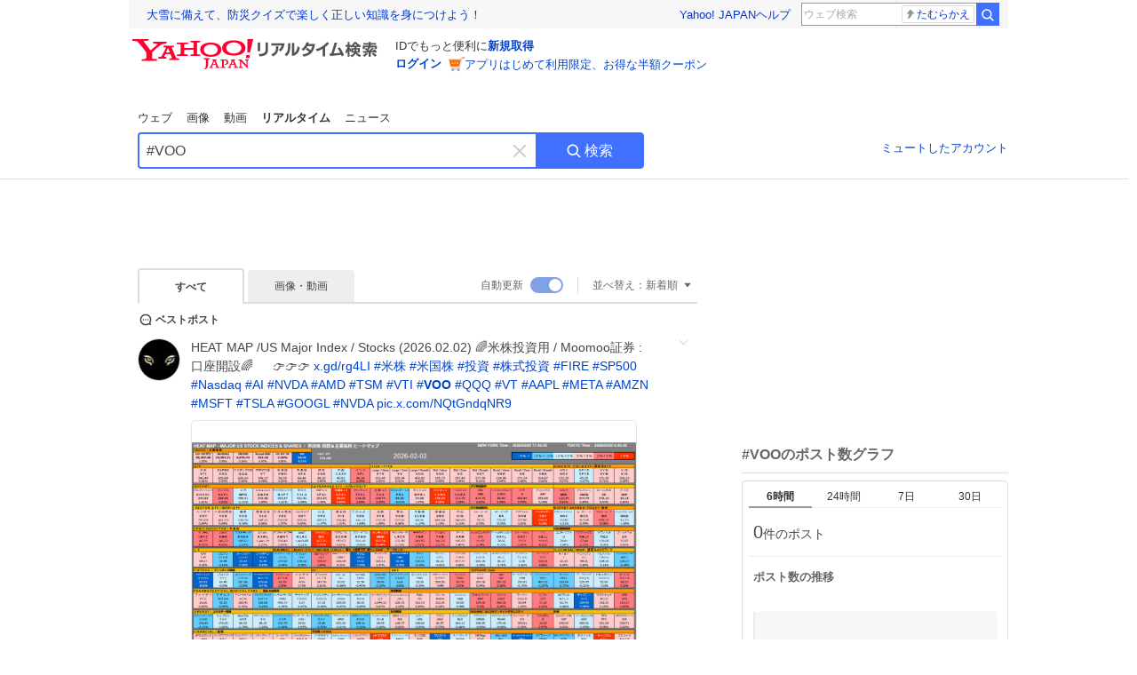

--- FILE ---
content_type: text/html; charset=utf-8
request_url: https://search.yahoo.co.jp/realtime/search?p=%23VOO
body_size: 78814
content:
<!DOCTYPE html><html lang="ja" class="web"><head><link rel="preload" href="https://s.yimg.jp/images/templa/mhd/v3/css/mhd-v3-patch-pc.css" as="style"/><meta charSet="utf-8"/><title>「#VOO」のX（旧Twitter）検索結果 - Yahoo!リアルタイム検索</title><meta name="format-detection" content="telephone=no"/><meta name="description" content="「#VOO」に関するX（旧Twitter）検索結果です。ログインやフォロー不要でX（旧Twitter）に投稿されたポストをリアルタイムに検索できます。"/><meta name="robots" content="index,follow,noarchive,max-image-preview:large"/><meta name="google-site-verification" content="_oMlvGMsia0DuaM2mKoiR5vIjRFvH6AahMsNoVvUS08"/><meta name="viewport" content="initial-scale=1.0, maximum-scale=5.0, width=device-width, user-scalable=yes"/><link rel="canonical" href="https://search.yahoo.co.jp/realtime/search?p=%23VOO"/><meta property="og:description" content="「#VOO」に関するX（旧Twitter）検索結果です。ログインやフォロー不要でX（旧Twitter）に投稿されたポストをリアルタイムに検索できます。"/><meta property="og:locale" content="ja_JP"/><meta property="og:site_name" content="Yahoo!リアルタイム検索"/><meta property="og:type" content="article"/><meta property="og:image" content="https://rts-pctr.c.yimg.jp/[base64]"/><meta property="og:title" content="「#VOO」のX（旧Twitter）検索結果 - Yahoo!リアルタイム検索"/><meta property="og:url" content="https://search.yahoo.co.jp/realtime/search?p=%23VOO&amp;fr=rts_ogp&amp;rkf=1"/><meta property="twitter:card" content="summary_large_image"/><meta property="twitter:title" content="「#VOO」のX（旧Twitter）検索結果 - Yahoo!リアルタイム検索"/><meta property="twitter:description" content="「#VOO」に関するX（旧Twitter）検索結果です。ログインやフォロー不要でX（旧Twitter）に投稿されたポストをリアルタイムに検索できます。"/><meta property="twitter:image" content="https://rts-pctr.c.yimg.jp/[base64]"/><link rel="stylesheet" href="https://s.yimg.jp/images/templa/mhd/v3/css/mhd-v3-patch-pc.css"/><meta name="next-head-count" content="21"/><link rel="icon" href="https://s.yimg.jp/c/icon/s/bsc/2.0/favicon.ico" type="image/vnd.microsoft.icon"/><link rel="apple-touch-icon" href="https://s.yimg.jp/images/ipn/wcb/y129.png"/><link rel="preconnect" href="//rts-pctr.c.yimg.jp"/><link rel="dns-prefetch" href="//rts-pctr.c.yimg.jp"/><link rel="preconnect" href="//pbs.twimg.com"/><link rel="dns-prefetch" href="//pbs.twimg.com"/><link rel="preconnect" href="//video.twimg.com"/><link rel="dns-prefetch" href="//video.twimg.com"/><link rel="stylesheet" href="https://s.yimg.jp/images/riff/4.7.0/riff.min.css"/><link rel="dns-prefetch" href="//approach.yahooapis.jp"/><script async="" src="https://yads.c.yimg.jp/js/yads-async.js"></script><script id="approach" src="https://s.yimg.jp/images/approach/jslib/deeplink-2.1.0.js" defer=""></script><link rel="preload" href="https://s.yimg.jp/images/realtime/fe/assets/_next/static/4.275.1/css/2888.css" as="style"/><link rel="stylesheet" href="https://s.yimg.jp/images/realtime/fe/assets/_next/static/4.275.1/css/2888.css" data-n-g=""/><link rel="preload" href="https://s.yimg.jp/images/realtime/fe/assets/_next/static/4.275.1/css/358.css" as="style"/><link rel="stylesheet" href="https://s.yimg.jp/images/realtime/fe/assets/_next/static/4.275.1/css/358.css" data-n-p=""/><link rel="preload" href="https://s.yimg.jp/images/realtime/fe/assets/_next/static/4.275.1/css/1860.css" as="style"/><link rel="stylesheet" href="https://s.yimg.jp/images/realtime/fe/assets/_next/static/4.275.1/css/1860.css" data-n-p=""/><link rel="preload" href="https://s.yimg.jp/images/realtime/fe/assets/_next/static/4.275.1/css/5603.css" as="style"/><link rel="stylesheet" href="https://s.yimg.jp/images/realtime/fe/assets/_next/static/4.275.1/css/5603.css" data-n-p=""/><link rel="preload" href="https://s.yimg.jp/images/realtime/fe/assets/_next/static/4.275.1/css/3517.css" as="style"/><link rel="stylesheet" href="https://s.yimg.jp/images/realtime/fe/assets/_next/static/4.275.1/css/3517.css" data-n-p=""/><link rel="preload" href="https://s.yimg.jp/images/realtime/fe/assets/_next/static/4.275.1/css/108.css" as="style"/><link rel="stylesheet" href="https://s.yimg.jp/images/realtime/fe/assets/_next/static/4.275.1/css/108.css" data-n-p=""/><link rel="preload" href="https://s.yimg.jp/images/realtime/fe/assets/_next/static/4.275.1/css/7591.css" as="style"/><link rel="stylesheet" href="https://s.yimg.jp/images/realtime/fe/assets/_next/static/4.275.1/css/7591.css" data-n-p=""/><link rel="preload" href="https://s.yimg.jp/images/realtime/fe/assets/_next/static/4.275.1/css/236.css" as="style"/><link rel="stylesheet" href="https://s.yimg.jp/images/realtime/fe/assets/_next/static/4.275.1/css/236.css" data-n-p=""/><link rel="preload" href="https://s.yimg.jp/images/realtime/fe/assets/_next/static/4.275.1/css/9603.css" as="style"/><link rel="stylesheet" href="https://s.yimg.jp/images/realtime/fe/assets/_next/static/4.275.1/css/9603.css" data-n-p=""/><noscript data-n-css=""></noscript><script defer="" nomodule="" src="https://s.yimg.jp/images/realtime/fe/assets/_next/static/4.275.1/chunks/polyfills.js"></script><script src="https://s.yimg.jp/images/realtime/fe/assets/_next/static/4.275.1/chunks/2272.js" defer=""></script><script src="https://s.yimg.jp/images/realtime/fe/assets/_next/static/4.275.1/chunks/9774.js" defer=""></script><script src="https://s.yimg.jp/images/realtime/fe/assets/_next/static/4.275.1/chunks/179.js" defer=""></script><script src="https://s.yimg.jp/images/realtime/fe/assets/_next/static/4.275.1/chunks/2888.js" defer=""></script><script src="https://s.yimg.jp/images/realtime/fe/assets/_next/static/4.275.1/chunks/9412.js" defer=""></script><script src="https://s.yimg.jp/images/realtime/fe/assets/_next/static/4.275.1/chunks/1465.js" defer=""></script><script src="https://s.yimg.jp/images/realtime/fe/assets/_next/static/4.275.1/chunks/956.js" defer=""></script><script src="https://s.yimg.jp/images/realtime/fe/assets/_next/static/4.275.1/chunks/6914.js" defer=""></script><script src="https://s.yimg.jp/images/realtime/fe/assets/_next/static/4.275.1/chunks/8609.js" defer=""></script><script src="https://s.yimg.jp/images/realtime/fe/assets/_next/static/4.275.1/chunks/3253.js" defer=""></script><script src="https://s.yimg.jp/images/realtime/fe/assets/_next/static/4.275.1/chunks/4686.js" defer=""></script><script src="https://s.yimg.jp/images/realtime/fe/assets/_next/static/4.275.1/chunks/7248.js" defer=""></script><script src="https://s.yimg.jp/images/realtime/fe/assets/_next/static/4.275.1/chunks/5933.js" defer=""></script><script src="https://s.yimg.jp/images/realtime/fe/assets/_next/static/4.275.1/chunks/6337.js" defer=""></script><script src="https://s.yimg.jp/images/realtime/fe/assets/_next/static/4.275.1/chunks/358.js" defer=""></script><script src="https://s.yimg.jp/images/realtime/fe/assets/_next/static/4.275.1/chunks/8926.js" defer=""></script><script src="https://s.yimg.jp/images/realtime/fe/assets/_next/static/4.275.1/chunks/3049.js" defer=""></script><script src="https://s.yimg.jp/images/realtime/fe/assets/_next/static/4.275.1/chunks/8410.js" defer=""></script><script src="https://s.yimg.jp/images/realtime/fe/assets/_next/static/4.275.1/chunks/4423.js" defer=""></script><script src="https://s.yimg.jp/images/realtime/fe/assets/_next/static/4.275.1/chunks/2559.js" defer=""></script><script src="https://s.yimg.jp/images/realtime/fe/assets/_next/static/4.275.1/chunks/1860.js" defer=""></script><script src="https://s.yimg.jp/images/realtime/fe/assets/_next/static/4.275.1/chunks/5603.js" defer=""></script><script src="https://s.yimg.jp/images/realtime/fe/assets/_next/static/4.275.1/chunks/3517.js" defer=""></script><script src="https://s.yimg.jp/images/realtime/fe/assets/_next/static/4.275.1/chunks/108.js" defer=""></script><script src="https://s.yimg.jp/images/realtime/fe/assets/_next/static/4.275.1/chunks/5833.js" defer=""></script><script src="https://s.yimg.jp/images/realtime/fe/assets/_next/static/4.275.1/chunks/7074.js" defer=""></script><script src="https://s.yimg.jp/images/realtime/fe/assets/_next/static/4.275.1/chunks/7591.js" defer=""></script><script src="https://s.yimg.jp/images/realtime/fe/assets/_next/static/4.275.1/chunks/236.js" defer=""></script><script src="https://s.yimg.jp/images/realtime/fe/assets/_next/static/4.275.1/chunks/9303.js" defer=""></script><script src="https://s.yimg.jp/images/realtime/fe/assets/_next/static/4.275.1/chunks/9603.js" defer=""></script><script src="https://s.yimg.jp/images/realtime/fe/assets/_next/static/4.275.1/_buildManifest.js" defer=""></script><script src="https://s.yimg.jp/images/realtime/fe/assets/_next/static/4.275.1/_ssgManifest.js" defer=""></script></head><body><div id="__next"><noscript><iframe src="//b.yjtag.jp/iframe?c=LSVmqBi" width="1" height="1" frameBorder="0" scrolling="no" marginHeight="0" marginWidth="0"></iframe></noscript><div class="p"><div id="wrapper"><div id="contents" role="main"><div class="header"><div class="content--990"><div><div data-mhd="mhd" class="mhd"></div></div><div class="Emg_Emg__THbvX"><div class="emg" data-emg="emg"><div class="emg3" data-emg="emg3"></div><div class="emg2" data-emg="emg2"></div><div class="emg1" data-emg="emg1"></div></div></div><noscript><div id="noscript" class="NoScript_NoScript__AZBKm target_modules_viewability"><svg height="20" width="20" class="riff-text-current" fill="#444" focusable="false" viewBox="0 0 48 48"><path clip-rule="evenodd" d="M25.756 9.198c-.966-1.598-2.546-1.598-3.512 0L5.43 37.014C4.436 38.656 5.226 40 7.186 40h33.628c1.96 0 2.75-1.345 1.757-2.988L25.756 9.199ZM22 33.002A2 2 0 1 1 26 32.998a2 2 0 0 1-3.999.002Zm2-4a2 2 0 0 1-2-2v-6a2 2 0 1 1 4 0v6a2 2 0 0 1-2 2Z" fill-rule="evenodd"></path></svg><p>JavaScriptが無効です。ブラウザの設定でJavaScriptを有効にしてください。<br/>詳しくは<a href="https://support.yahoo-net.jp/noscript" data-cl-params="_cl_link:link;_cl_position:0">JavaScriptの設定方法</a>をご覧ください。</p></div></noscript><nav id="tabs" class="VerticalTab_VerticalTab__3MJW_ target_modules_viewability" style="display:block"><ul><li><a href="https://search.yahoo.co.jp/search?p=%23VOO&amp;ei=UTF-8" data-cl-params="_cl_link:web;_cl_position:0">ウェブ</a></li><li><a href="https://search.yahoo.co.jp/image/search?p=%23VOO&amp;ei=UTF-8" data-cl-params="_cl_link:isrch;_cl_position:0">画像</a></li><li><a href="https://search.yahoo.co.jp/video/search?p=%23VOO&amp;ei=UTF-8" data-cl-params="_cl_link:vsrch;_cl_position:0">動画</a></li><li><strong>リアルタイム</strong></li><li><a href="https://news.yahoo.co.jp/search?p=%23VOO&amp;ei=UTF-8" data-cl-params="_cl_link:news;_cl_position:0">ニュース</a></li></ul></nav><div id="search" class="SearchBox_fixedHeight__jqsZG target_modules_viewability"><div class="SearchBox_fixedWrap__Y9m9G"><div class="SearchBox_fixedBody__SvltA"><div class="SearchBox_SearchBox__bTaTA"><form role="search" action="/realtime/search" method="get"><div class="SearchBox_searchInputWrap__M_KgB"><input type="search" name="p" class="SearchBox_searchInput__5LNhz" autoCapitalize="off" autoCorrect="off" autoComplete="off" placeholder="キーワードを入力" value="#VOO"/><input type="hidden" name="ei" value="UTF-8"/><input type="hidden" name="ifr" value="tl_sc"/><button class="SearchBox_clearButton__pz8Ig cl-nofollow" type="button" data-cl-params="_cl_link:clear;_cl_position:0"><svg height="24" width="24" class="riff-text-current" fill="#ccc" focusable="false" viewBox="0 0 48 48"><path d="m26.832 24 10.586-10.596a2.001 2.001 0 0 0 0-2.822 2.001 2.001 0 0 0-2.822 0L24 21.168 13.404 10.582a2.001 2.001 0 0 0-2.822 0 2.001 2.001 0 0 0 0 2.822L21.168 24 10.582 34.596a2.001 2.001 0 0 0 0 2.822c.78.776 2.041.776 2.822 0L24 26.832l10.596 10.586a2.001 2.001 0 0 0 2.822-2.822L26.832 24Z"></path></svg><span class="util-Text--hidden">キーワードを消す</span></button></div><button type="submit" class="SearchBox_searchButton__pG_bD" aria-label="検索ボタン" data-cl-params="_cl_link:button;_cl_position:0"><div class="SearchBox_searchIcon___j_K7"><svg height="20" width="20" class="riff-text-current" fill="#fff" focusable="false" viewBox="0 0 48 48"><path clip-rule="evenodd" d="M21 32c-6.075 0-11-4.925-11-11s4.925-11 11-11 11 4.925 11 11-4.925 11-11 11Zm20.414 6.586-8.499-8.499A14.919 14.919 0 0 0 36 21c0-8.284-6.716-15-15-15-8.284 0-15 6.716-15 15 0 8.284 6.716 15 15 15a14.91 14.91 0 0 0 9.086-3.085l8.5 8.499a2 2 0 1 0 2.828-2.828Z" fill-rule="evenodd"></path></svg></div>検索</button></form></div><div class="SearchBox_qt__LdywO"><p><a href="/realtime/preferences" data-cl-params="_cl_link:mutelist;_cl_position:0">ミュートしたアカウント</a></p></div></div></div></div></div></div><div id="contentsBody" class="body content--990"><div class="main"><div class="MainYda_MainYda__t3fDA"><div id="mainTop"></div></div><div class="Tab_TabContainer__qayBf"><div id="mtype" class="Tab_Tab__iDqfT target_modules_viewability"><ul><li><em>すべて</em></li><li><a href="/realtime/search?p=%23VOO&amp;ei=UTF-8&amp;mtype=image" data-cl-params="_cl_link:img;_cl_position:0">画像・動画</a></li></ul></div><div class="Tab_option__9MxnV"><div class="Tab_autoRefresh__q9aPq target_modules_viewability">自動更新<input type="checkbox" id="autoscroll" checked="" value="1"/><label for="autoscroll" class="Tab_on__8T98V"></label></div><div id="shso" class="Tab_sort__endqD target_modules_viewability"><p class="Tab_current__E9HM0">並べ替え：<span>新着順</span><svg height="14" width="14" class="riff-text-current" fill="#666" focusable="false" viewBox="0 0 48 48"><path clip-rule="evenodd" d="M35.947 16.739c-.017-.059-.029-.118-.056-.173-.026-.055-.064-.101-.101-.15-.042-.057-.082-.112-.135-.159-.015-.013-.021-.031-.038-.044-.033-.026-.074-.034-.11-.055a.993.993 0 0 0-.184-.093.921.921 0 0 0-.2-.04C35.081 16.019 35.044 16 35 16H13c-.044 0-.082.019-.124.025a.921.921 0 0 0-.2.04.954.954 0 0 0-.183.093c-.036.021-.077.029-.11.055-.017.013-.024.031-.039.044-.052.047-.092.102-.134.159-.037.049-.076.095-.102.15-.026.055-.039.114-.056.173-.018.068-.037.133-.041.203-.001.02-.011.037-.011.058 0 .043.019.081.024.123a.977.977 0 0 0 .041.199.971.971 0 0 0 .093.185c.021.036.029.077.056.11l11 14c.021.028.054.038.078.063.032.034.052.076.091.106.039.031.085.046.128.07.037.021.069.042.106.057A.994.994 0 0 0 24 32c.131 0 .259-.035.384-.087.037-.015.068-.036.103-.056.043-.025.09-.04.13-.071.039-.03.058-.072.091-.106.023-.025.056-.035.078-.063l11-14c.026-.033.034-.074.056-.11a.912.912 0 0 0 .092-.185.86.86 0 0 0 .041-.199c.005-.042.025-.08.025-.123 0-.021-.011-.038-.012-.058a.95.95 0 0 0-.041-.203Z" fill-rule="evenodd"></path></svg></p></div></div></div><div><div id="observer" style="height:1px"></div><div id="autosr" class="target_modules_viewability"></div><div id="bt" class="target_modules_viewability"><div class="BestTweet_BestTweet__ayeNG"><svg height="18" width="18" class="riff-text-current" fill="#444" focusable="false" viewBox="0 0 48 48"><path clip-rule="evenodd" d="M7 24c0-9.389 7.61-17 17-17s17 7.611 17 17c0 3.34-1.893 7.45-1.893 7.45-.412.893-.494 2.389-.183 3.323l1.51 4.53c.25.747-.028 1.223-.627 1.223-.15 0-.318-.03-.504-.092l-4.53-1.51c-.383-.127-.858-.189-1.349-.189-.708 0-1.447.128-1.974.372 0 0-4.11 1.893-7.45 1.893-9.39 0-17-7.611-17-17Zm17-13.007c-7.172 0-13.007 5.835-13.007 13.007S16.828 37.007 24 37.007c.98 0 2.201-.275 3.307-.612 1.1-.335 2.048-.72 2.471-.915 1.401-.645 2.893-.737 3.646-.737.495 0 .972.036 1.428.108-.263-1.678-.044-3.613.628-5.072.21-.458.594-1.41.925-2.502.334-1.099.602-2.303.602-3.277 0-7.172-5.835-13.007-13.007-13.007Zm-5 13.005a2 2 0 1 0-4 .003 2 2 0 0 0 4-.003Zm7 0a2 2 0 1 0-4 .003 2 2 0 0 0 4-.003ZM31 22a2 2 0 1 1 0 4 2 2 0 0 1 0-4Z" fill-rule="evenodd"></path></svg><span>ベストポスト</span></div><div class="Tweet_TweetContainer__aezGm Tweet_overall__a5p_9"><a class="Tweet_TweetMenu__BjvZa" data-cl-params="_cl_link:menu;_cl_position:1;twid:2018440253103899076;twuid:1412245464947195904;reply:0;retweet:0;like:0;quote:0;twtmid:0c5e7f70429e683c6118,05127f3514735c3a8784,07dfd4a400d092d52279,000f73783630c0148737;twutmid:0c5e7f70429e683c6118,0e44d51fb561cf044765,000f73783630c0148737;atchimg:1;atchvd:0" data-test="menu">メニューを開く</a><div class="Tweet_Tweet__sna2i"><a class="Tweet_icon__0dOrJ" href="https://x.com/toyokotoshi?utm_source=yjrealtime&amp;utm_medium=search" target="_blank" rel="nofollow" data-cl-params="_cl_link:twico;_cl_position:1;twid:2018440253103899076;twuid:1412245464947195904;reply:0;retweet:0;like:0;quote:0;twtmid:0c5e7f70429e683c6118,05127f3514735c3a8784,07dfd4a400d092d52279,000f73783630c0148737;twutmid:0c5e7f70429e683c6118,0e44d51fb561cf044765,000f73783630c0148737;atchimg:1;atchvd:0"><img src="https://rts-pctr.c.yimg.jp/[base64]"/></a><div class="Tweet_bodyContainer__ud_57"><div class="Tweet_bodyWrap__lhoVN"><p class="Tweet_body__3tH8T">HEAT MAP /US Major Index / Stocks (2026.02.02)   🌈米株投資用 / Moomoo証券 : 口座開設🌈 　  👉👉👉    <a href="https://t.co/4uW4zCPqFs" target="_blank" rel="nofollow" data-cl-params="_cl_link:twlurl;_cl_position:1;twid:2018440253103899076;twuid:1412245464947195904;reply:0;retweet:0;like:0;quote:0;twtmid:0c5e7f70429e683c6118,05127f3514735c3a8784,07dfd4a400d092d52279,000f73783630c0148737;twutmid:0c5e7f70429e683c6118,0e44d51fb561cf044765,000f73783630c0148737;atchimg:1;atchvd:0;url:x.gd/rg4LI">x.gd/rg4LI</a>  <a href="/realtime/search?p=%23%E7%B1%B3%E6%A0%AA" target="" data-cl-params="_cl_link:twlhsh;_cl_position:1;twid:2018440253103899076;twuid:1412245464947195904;reply:0;retweet:0;like:0;quote:0;twtmid:0c5e7f70429e683c6118,05127f3514735c3a8784,07dfd4a400d092d52279,000f73783630c0148737;twutmid:0c5e7f70429e683c6118,0e44d51fb561cf044765,000f73783630c0148737;atchimg:1;atchvd:0;hashtag:米株">#<!-- -->米株</a> <a href="/realtime/search?p=%23%E7%B1%B3%E5%9B%BD%E6%A0%AA" target="" data-cl-params="_cl_link:twlhsh;_cl_position:1;twid:2018440253103899076;twuid:1412245464947195904;reply:0;retweet:0;like:0;quote:0;twtmid:0c5e7f70429e683c6118,05127f3514735c3a8784,07dfd4a400d092d52279,000f73783630c0148737;twutmid:0c5e7f70429e683c6118,0e44d51fb561cf044765,000f73783630c0148737;atchimg:1;atchvd:0;hashtag:米国株">#<!-- -->米国株</a> <a href="/realtime/search?p=%23%E6%8A%95%E8%B3%87" target="" data-cl-params="_cl_link:twlhsh;_cl_position:1;twid:2018440253103899076;twuid:1412245464947195904;reply:0;retweet:0;like:0;quote:0;twtmid:0c5e7f70429e683c6118,05127f3514735c3a8784,07dfd4a400d092d52279,000f73783630c0148737;twutmid:0c5e7f70429e683c6118,0e44d51fb561cf044765,000f73783630c0148737;atchimg:1;atchvd:0;hashtag:投資">#<!-- -->投資</a> <a href="/realtime/search?p=%23%E6%A0%AA%E5%BC%8F%E6%8A%95%E8%B3%87" target="" data-cl-params="_cl_link:twlhsh;_cl_position:1;twid:2018440253103899076;twuid:1412245464947195904;reply:0;retweet:0;like:0;quote:0;twtmid:0c5e7f70429e683c6118,05127f3514735c3a8784,07dfd4a400d092d52279,000f73783630c0148737;twutmid:0c5e7f70429e683c6118,0e44d51fb561cf044765,000f73783630c0148737;atchimg:1;atchvd:0;hashtag:株式投資">#<!-- -->株式投資</a> <a href="/realtime/search?p=%23FIRE" target="" data-cl-params="_cl_link:twlhsh;_cl_position:1;twid:2018440253103899076;twuid:1412245464947195904;reply:0;retweet:0;like:0;quote:0;twtmid:0c5e7f70429e683c6118,05127f3514735c3a8784,07dfd4a400d092d52279,000f73783630c0148737;twutmid:0c5e7f70429e683c6118,0e44d51fb561cf044765,000f73783630c0148737;atchimg:1;atchvd:0;hashtag:FIRE">#<!-- -->FIRE</a> <a href="/realtime/search?p=%23SP500" target="" data-cl-params="_cl_link:twlhsh;_cl_position:1;twid:2018440253103899076;twuid:1412245464947195904;reply:0;retweet:0;like:0;quote:0;twtmid:0c5e7f70429e683c6118,05127f3514735c3a8784,07dfd4a400d092d52279,000f73783630c0148737;twutmid:0c5e7f70429e683c6118,0e44d51fb561cf044765,000f73783630c0148737;atchimg:1;atchvd:0;hashtag:SP500">#<!-- -->SP500</a> <a href="/realtime/search?p=%23Nasdaq" target="" data-cl-params="_cl_link:twlhsh;_cl_position:1;twid:2018440253103899076;twuid:1412245464947195904;reply:0;retweet:0;like:0;quote:0;twtmid:0c5e7f70429e683c6118,05127f3514735c3a8784,07dfd4a400d092d52279,000f73783630c0148737;twutmid:0c5e7f70429e683c6118,0e44d51fb561cf044765,000f73783630c0148737;atchimg:1;atchvd:0;hashtag:Nasdaq">#<!-- -->Nasdaq</a> <a href="/realtime/search?p=%23AI" target="" data-cl-params="_cl_link:twlhsh;_cl_position:1;twid:2018440253103899076;twuid:1412245464947195904;reply:0;retweet:0;like:0;quote:0;twtmid:0c5e7f70429e683c6118,05127f3514735c3a8784,07dfd4a400d092d52279,000f73783630c0148737;twutmid:0c5e7f70429e683c6118,0e44d51fb561cf044765,000f73783630c0148737;atchimg:1;atchvd:0;hashtag:AI">#<!-- -->AI</a> <a href="/realtime/search?p=%23NVDA" target="" data-cl-params="_cl_link:twlhsh;_cl_position:1;twid:2018440253103899076;twuid:1412245464947195904;reply:0;retweet:0;like:0;quote:0;twtmid:0c5e7f70429e683c6118,05127f3514735c3a8784,07dfd4a400d092d52279,000f73783630c0148737;twutmid:0c5e7f70429e683c6118,0e44d51fb561cf044765,000f73783630c0148737;atchimg:1;atchvd:0;hashtag:NVDA">#<!-- -->NVDA</a> <a href="/realtime/search?p=%23AMD" target="" data-cl-params="_cl_link:twlhsh;_cl_position:1;twid:2018440253103899076;twuid:1412245464947195904;reply:0;retweet:0;like:0;quote:0;twtmid:0c5e7f70429e683c6118,05127f3514735c3a8784,07dfd4a400d092d52279,000f73783630c0148737;twutmid:0c5e7f70429e683c6118,0e44d51fb561cf044765,000f73783630c0148737;atchimg:1;atchvd:0;hashtag:AMD">#<!-- -->AMD</a> <a href="/realtime/search?p=%23TSM" target="" data-cl-params="_cl_link:twlhsh;_cl_position:1;twid:2018440253103899076;twuid:1412245464947195904;reply:0;retweet:0;like:0;quote:0;twtmid:0c5e7f70429e683c6118,05127f3514735c3a8784,07dfd4a400d092d52279,000f73783630c0148737;twutmid:0c5e7f70429e683c6118,0e44d51fb561cf044765,000f73783630c0148737;atchimg:1;atchvd:0;hashtag:TSM">#<!-- -->TSM</a> <a href="/realtime/search?p=%23VTI" target="" data-cl-params="_cl_link:twlhsh;_cl_position:1;twid:2018440253103899076;twuid:1412245464947195904;reply:0;retweet:0;like:0;quote:0;twtmid:0c5e7f70429e683c6118,05127f3514735c3a8784,07dfd4a400d092d52279,000f73783630c0148737;twutmid:0c5e7f70429e683c6118,0e44d51fb561cf044765,000f73783630c0148737;atchimg:1;atchvd:0;hashtag:VTI">#<!-- -->VTI</a> <a href="/realtime/search?p=%23VOO" target="" data-cl-params="_cl_link:twlhsh;_cl_position:1;twid:2018440253103899076;twuid:1412245464947195904;reply:0;retweet:0;like:0;quote:0;twtmid:0c5e7f70429e683c6118,05127f3514735c3a8784,07dfd4a400d092d52279,000f73783630c0148737;twutmid:0c5e7f70429e683c6118,0e44d51fb561cf044765,000f73783630c0148737;atchimg:1;atchvd:0;hashtag:VOO">#<em>VOO</em></a> <a href="/realtime/search?p=%23QQQ" target="" data-cl-params="_cl_link:twlhsh;_cl_position:1;twid:2018440253103899076;twuid:1412245464947195904;reply:0;retweet:0;like:0;quote:0;twtmid:0c5e7f70429e683c6118,05127f3514735c3a8784,07dfd4a400d092d52279,000f73783630c0148737;twutmid:0c5e7f70429e683c6118,0e44d51fb561cf044765,000f73783630c0148737;atchimg:1;atchvd:0;hashtag:QQQ">#<!-- -->QQQ</a> <a href="/realtime/search?p=%23VT" target="" data-cl-params="_cl_link:twlhsh;_cl_position:1;twid:2018440253103899076;twuid:1412245464947195904;reply:0;retweet:0;like:0;quote:0;twtmid:0c5e7f70429e683c6118,05127f3514735c3a8784,07dfd4a400d092d52279,000f73783630c0148737;twutmid:0c5e7f70429e683c6118,0e44d51fb561cf044765,000f73783630c0148737;atchimg:1;atchvd:0;hashtag:VT">#<!-- -->VT</a> <a href="/realtime/search?p=%23AAPL" target="" data-cl-params="_cl_link:twlhsh;_cl_position:1;twid:2018440253103899076;twuid:1412245464947195904;reply:0;retweet:0;like:0;quote:0;twtmid:0c5e7f70429e683c6118,05127f3514735c3a8784,07dfd4a400d092d52279,000f73783630c0148737;twutmid:0c5e7f70429e683c6118,0e44d51fb561cf044765,000f73783630c0148737;atchimg:1;atchvd:0;hashtag:AAPL">#<!-- -->AAPL</a> <a href="/realtime/search?p=%23META" target="" data-cl-params="_cl_link:twlhsh;_cl_position:1;twid:2018440253103899076;twuid:1412245464947195904;reply:0;retweet:0;like:0;quote:0;twtmid:0c5e7f70429e683c6118,05127f3514735c3a8784,07dfd4a400d092d52279,000f73783630c0148737;twutmid:0c5e7f70429e683c6118,0e44d51fb561cf044765,000f73783630c0148737;atchimg:1;atchvd:0;hashtag:META">#<!-- -->META</a> <a href="/realtime/search?p=%23AMZN" target="" data-cl-params="_cl_link:twlhsh;_cl_position:1;twid:2018440253103899076;twuid:1412245464947195904;reply:0;retweet:0;like:0;quote:0;twtmid:0c5e7f70429e683c6118,05127f3514735c3a8784,07dfd4a400d092d52279,000f73783630c0148737;twutmid:0c5e7f70429e683c6118,0e44d51fb561cf044765,000f73783630c0148737;atchimg:1;atchvd:0;hashtag:AMZN">#<!-- -->AMZN</a> <a href="/realtime/search?p=%23MSFT" target="" data-cl-params="_cl_link:twlhsh;_cl_position:1;twid:2018440253103899076;twuid:1412245464947195904;reply:0;retweet:0;like:0;quote:0;twtmid:0c5e7f70429e683c6118,05127f3514735c3a8784,07dfd4a400d092d52279,000f73783630c0148737;twutmid:0c5e7f70429e683c6118,0e44d51fb561cf044765,000f73783630c0148737;atchimg:1;atchvd:0;hashtag:MSFT">#<!-- -->MSFT</a> <a href="/realtime/search?p=%23TSLA" target="" data-cl-params="_cl_link:twlhsh;_cl_position:1;twid:2018440253103899076;twuid:1412245464947195904;reply:0;retweet:0;like:0;quote:0;twtmid:0c5e7f70429e683c6118,05127f3514735c3a8784,07dfd4a400d092d52279,000f73783630c0148737;twutmid:0c5e7f70429e683c6118,0e44d51fb561cf044765,000f73783630c0148737;atchimg:1;atchvd:0;hashtag:TSLA">#<!-- -->TSLA</a> <a href="/realtime/search?p=%23GOOGL" target="" data-cl-params="_cl_link:twlhsh;_cl_position:1;twid:2018440253103899076;twuid:1412245464947195904;reply:0;retweet:0;like:0;quote:0;twtmid:0c5e7f70429e683c6118,05127f3514735c3a8784,07dfd4a400d092d52279,000f73783630c0148737;twutmid:0c5e7f70429e683c6118,0e44d51fb561cf044765,000f73783630c0148737;atchimg:1;atchvd:0;hashtag:GOOGL">#<!-- -->GOOGL</a> <a href="/realtime/search?p=%23NVDA" target="" data-cl-params="_cl_link:twlhsh;_cl_position:1;twid:2018440253103899076;twuid:1412245464947195904;reply:0;retweet:0;like:0;quote:0;twtmid:0c5e7f70429e683c6118,05127f3514735c3a8784,07dfd4a400d092d52279,000f73783630c0148737;twutmid:0c5e7f70429e683c6118,0e44d51fb561cf044765,000f73783630c0148737;atchimg:1;atchvd:0;hashtag:NVDA">#<!-- -->NVDA</a> <a href="https://t.co/NQtGndqNR9" target="_blank" rel="nofollow" data-cl-params="_cl_link:twlurl;_cl_position:1;twid:2018440253103899076;twuid:1412245464947195904;reply:0;retweet:0;like:0;quote:0;twtmid:0c5e7f70429e683c6118,05127f3514735c3a8784,07dfd4a400d092d52279,000f73783630c0148737;twutmid:0c5e7f70429e683c6118,0e44d51fb561cf044765,000f73783630c0148737;atchimg:1;atchvd:0;url:pic.x.com/NQtGndqNR9">pic.x.com/NQtGndqNR9</a></p></div><div class="Tweet_imageContainerWrapper__O_jSd"><div class="Tweet_imageContainerDivider__F18Zb"><div class="Tweet_imageContainer__8KC7A"><a data-cl-params="_cl_link:twlimg;_cl_position:0;twid:2018440253103899076;twuid:1412245464947195904;reply:0;retweet:0;like:0;quote:0;twtmid:0c5e7f70429e683c6118,05127f3514735c3a8784,07dfd4a400d092d52279,000f73783630c0148737;twutmid:0c5e7f70429e683c6118,0e44d51fb561cf044765,000f73783630c0148737;atchimg:1;atchvd:0;mov:no"><img src="https://rts-pctr.c.yimg.jp/[base64]" data-test="image"/></a></div></div></div><div class="Tweet_info__bBT3t"><p class="Tweet_author__h0pGD"><svg width="16" height="16" viewBox="0 0 24 24" fill="none" xmlns="http://www.w3.org/2000/svg"><g clip-path="url(#clip0_16803_69837)"><path d="M13.6823 10.6218L20.2393 3H18.6855L12.9921 9.61788L8.44476 3H3.19995L10.0764 13.0074L3.19995 21H4.75384L10.7663 14.0113L15.5686 21H20.8134L13.682 10.6218H13.6823ZM11.5541 13.0956L10.8574 12.0991L5.31373 4.16971H7.70041L12.1742 10.5689L12.8709 11.5655L18.6863 19.8835H16.2996L11.5541 13.096V13.0956Z" fill="#000"></path></g><defs><clipPath id="clip0_16803_69837"><rect width="24" height="24" fill="fff"></rect></clipPath></defs></svg><span class="Tweet_authorName___6Ckk">虎視たんたたん</span><a class="Tweet_authorID__JKhEb" href="https://x.com/toyokotoshi?utm_source=yjrealtime&amp;utm_medium=search" target="_blank" rel="nofollow" data-cl-params="_cl_link:twaco;_cl_position:1;twid:2018440253103899076;twuid:1412245464947195904;reply:0;retweet:0;like:0;quote:0;twtmid:0c5e7f70429e683c6118,05127f3514735c3a8784,07dfd4a400d092d52279,000f73783630c0148737;twutmid:0c5e7f70429e683c6118,0e44d51fb561cf044765,000f73783630c0148737;atchimg:1;atchvd:0">@<!-- -->toyokotoshi</a></p></div><div class="Tweet_footer__gF4gH"><ul class="Tweet_action__2GvMa Tweet_bold__0F619"><li><a href="https://x.com/intent/tweet?in_reply_to=2018440253103899076&amp;utm_source=yjrealtime&amp;utm_medium=search" target="_blank" rel="nofollow" data-cl-params="_cl_link:twrp;_cl_position:1;twid:2018440253103899076;twuid:1412245464947195904;reply:0;retweet:0;like:0;quote:0;twtmid:0c5e7f70429e683c6118,05127f3514735c3a8784,07dfd4a400d092d52279,000f73783630c0148737;twutmid:0c5e7f70429e683c6118,0e44d51fb561cf044765,000f73783630c0148737;atchimg:1;atchvd:0"><svg height="17" width="17" class="riff-text-current" fill="#999" focusable="false" viewBox="0 0 48 48"><path clip-rule="evenodd" d="M24 7C14.61 7 7 14.611 7 24s7.61 17 17 17c3.34 0 7.45-1.893 7.45-1.893.527-.244 1.266-.372 1.974-.372.49 0 .966.062 1.349.19l4.53 1.51c.186.061.355.09.504.09.599 0 .876-.475.627-1.222l-1.51-4.53c-.311-.934-.229-2.43.183-3.323 0 0 1.893-4.11 1.893-7.45 0-9.389-7.61-17-17-17ZM10.993 24c0-7.172 5.835-13.007 13.007-13.007S37.007 16.828 37.007 24c0 .974-.268 2.178-.602 3.277a21.795 21.795 0 0 1-.925 2.502c-.672 1.459-.89 3.394-.627 5.072a9.142 9.142 0 0 0-1.429-.108c-.753 0-2.245.091-3.646.737-.423.196-1.371.58-2.47.915-1.107.337-2.327.612-3.308.612-7.172 0-13.007-5.835-13.007-13.007Z" fill-rule="evenodd"></path></svg><span></span></a></li><li><a href="https://x.com/intent/retweet?tweet_id=2018440253103899076&amp;utm_source=yjrealtime&amp;utm_medium=search" target="_blank" rel="nofollow" data-cl-params="_cl_link:twre;_cl_position:1;twid:2018440253103899076;twuid:1412245464947195904;reply:0;retweet:0;like:0;quote:0;twtmid:0c5e7f70429e683c6118,05127f3514735c3a8784,07dfd4a400d092d52279,000f73783630c0148737;twutmid:0c5e7f70429e683c6118,0e44d51fb561cf044765,000f73783630c0148737;atchimg:1;atchvd:0"><svg height="18" width="18" class="riff-text-current" fill="#999" focusable="false" viewBox="0 0 48 48"><path clip-rule="evenodd" d="M12.392 10.04c.058.011.11.033.168.05.069.02.138.035.205.063.066.027.125.065.187.098.052.03.107.052.157.086.074.049.144.102.21.16l.097.09 5.998 6a2 2 0 0 1-2.694 2.95l-.134-.123L14 16.828V34h11a2 2 0 0 1 .149 3.995l-.15.005H14a4.004 4.004 0 0 1-3.994-3.8L10 34V16.828l-2.586 2.586A1.99 1.99 0 0 1 6 20a2 2 0 0 1-1.53-3.287l.116-.127 5.998-5.999c.094-.093.196-.177.307-.25l.077-.045.079-.04c.062-.034.122-.072.188-.099.067-.028.136-.044.204-.064.057-.016.11-.038.169-.049a1.99 1.99 0 0 1 .784 0ZM34 10c2.139 0 3.89 1.687 3.995 3.8L38 14v17.172l2.586-2.586a2 2 0 0 1 2.945 2.7l-.117.128-6 5.999a1.994 1.994 0 0 1-.305.25l-.154.084c-.063.035-.124.072-.19.1-.066.028-.135.043-.203.063-.057.017-.111.039-.17.051-.13.025-.261.039-.392.039s-.262-.014-.392-.039l-.171-.051c-.067-.02-.136-.035-.202-.063l-.097-.047-.247-.137a2.025 2.025 0 0 1-.21-.16l-.097-.09-5.998-5.999a2 2 0 0 1 2.7-2.945l.128.117L34 31.172V14H23a2 2 0 0 1-.15-3.995L23 10h11Z" fill-rule="evenodd"></path></svg><span></span></a></li><li><a href="https://x.com/intent/like?tweet_id=2018440253103899076&amp;utm_source=yjrealtime&amp;utm_medium=search" target="_blank" rel="nofollow" data-cl-params="_cl_link:twfev;_cl_position:1;twid:2018440253103899076;twuid:1412245464947195904;reply:0;retweet:0;like:0;quote:0;twtmid:0c5e7f70429e683c6118,05127f3514735c3a8784,07dfd4a400d092d52279,000f73783630c0148737;twutmid:0c5e7f70429e683c6118,0e44d51fb561cf044765,000f73783630c0148737;atchimg:1;atchvd:0"><svg height="18" width="18" class="riff-text-current" fill="#999" focusable="false" viewBox="0 0 48 48"><path clip-rule="evenodd" d="M15.887 12.987a6.014 6.014 0 0 0-4.188 1.671C10.604 15.715 10 17.113 10 18.595c0 1.483.604 2.883 1.699 3.939L24 34.395l12.302-11.861C37.397 21.478 38 20.078 38 18.595c0-1.482-.603-2.88-1.697-3.937h-.001c-2.309-2.228-6.069-2.227-8.378 0l-2.536 2.445a1.998 1.998 0 0 1-2.775 0l-2.536-2.445a6.019 6.019 0 0 0-4.19-1.67ZM24 39c-.613 0-1.225-.23-1.703-.69L8.921 25.413C7.037 23.596 6 21.175 6 18.596c0-2.58 1.038-5 2.922-6.816 3.841-3.706 10.091-3.705 13.932 0L24 12.884l1.148-1.105c3.842-3.706 10.092-3.705 13.931 0C40.962 13.595 42 16.016 42 18.595c0 2.58-1.037 5.001-2.921 6.819L25.703 38.31c-.477.46-1.09.69-1.703.69Z" fill-rule="evenodd"></path></svg><span></span></a></li></ul><time class="Tweet_time__GS_jw"><a href="https://x.com/toyokotoshi/status/2018440253103899076?utm_source=yjrealtime&amp;utm_medium=search" target="_blank" rel="nofollow" data-cl-params="_cl_link:twtm;_cl_position:1;twid:2018440253103899076;twuid:1412245464947195904;reply:0;retweet:0;like:0;quote:0;twtmid:0c5e7f70429e683c6118,05127f3514735c3a8784,07dfd4a400d092d52279,000f73783630c0148737;twutmid:0c5e7f70429e683c6118,0e44d51fb561cf044765,000f73783630c0148737;atchimg:1;atchvd:0">6:43</a></time></div></div></div><a class="Tweet_overallLink__cl7og" href="/realtime/search/tweet/2018440253103899076?detail=1&amp;ifr=tl_twdtl&amp;rkf=1" data-cl-params="_cl_link:twdetail;_cl_position:1;twid:2018440253103899076;twuid:1412245464947195904;reply:0;retweet:0;like:0;quote:0;twtmid:0c5e7f70429e683c6118,05127f3514735c3a8784,07dfd4a400d092d52279,000f73783630c0148737;twutmid:0c5e7f70429e683c6118,0e44d51fb561cf044765,000f73783630c0148737;atchimg:1;atchvd:0"></a></div></div><div id="sr" class="Timeline_Timeline___xmUI target_modules_viewability"><div><div class="Tweet_TweetContainer__aezGm Tweet_overall__a5p_9"><a class="Tweet_TweetMenu__BjvZa" data-cl-params="_cl_link:menu;_cl_position:1;twid:2017418771506573475;twuid:1412245464947195904;reply:0;retweet:0;like:0;quote:0;twtmid:0c5e7f70429e683c6118,05127f3514735c3a8784,07dfd4a400d092d52279,000f73783630c0148737;twutmid:0c5e7f70429e683c6118,0e44d51fb561cf044765,000f73783630c0148737;atchimg:1;atchvd:0" data-test="menu">メニューを開く</a><div class="Tweet_Tweet__sna2i"><a class="Tweet_icon__0dOrJ" href="https://x.com/toyokotoshi?utm_source=yjrealtime&amp;utm_medium=search" target="_blank" rel="nofollow" data-cl-params="_cl_link:twico;_cl_position:1;twid:2017418771506573475;twuid:1412245464947195904;reply:0;retweet:0;like:0;quote:0;twtmid:0c5e7f70429e683c6118,05127f3514735c3a8784,07dfd4a400d092d52279,000f73783630c0148737;twutmid:0c5e7f70429e683c6118,0e44d51fb561cf044765,000f73783630c0148737;atchimg:1;atchvd:0"><img src="https://rts-pctr.c.yimg.jp/[base64]"/></a><div class="Tweet_bodyContainer__ud_57"><div class="Tweet_bodyWrap__lhoVN"><p class="Tweet_body__3tH8T">HEAT MAP /US Major Index / Stocks (2026.01.30)   🌈米株投資用 / Moomoo証券 : 口座開設🌈 　  👉👉👉    <a href="https://t.co/4uW4zCPqFs" target="_blank" rel="nofollow" data-cl-params="_cl_link:twlurl;_cl_position:1;twid:2017418771506573475;twuid:1412245464947195904;reply:0;retweet:0;like:0;quote:0;twtmid:0c5e7f70429e683c6118,05127f3514735c3a8784,07dfd4a400d092d52279,000f73783630c0148737;twutmid:0c5e7f70429e683c6118,0e44d51fb561cf044765,000f73783630c0148737;atchimg:1;atchvd:0;url:x.gd/rg4LI">x.gd/rg4LI</a>  <a href="/realtime/search?p=%23%E7%B1%B3%E6%A0%AA" target="" data-cl-params="_cl_link:twlhsh;_cl_position:1;twid:2017418771506573475;twuid:1412245464947195904;reply:0;retweet:0;like:0;quote:0;twtmid:0c5e7f70429e683c6118,05127f3514735c3a8784,07dfd4a400d092d52279,000f73783630c0148737;twutmid:0c5e7f70429e683c6118,0e44d51fb561cf044765,000f73783630c0148737;atchimg:1;atchvd:0;hashtag:米株">#<!-- -->米株</a> <a href="/realtime/search?p=%23%E7%B1%B3%E5%9B%BD%E6%A0%AA" target="" data-cl-params="_cl_link:twlhsh;_cl_position:1;twid:2017418771506573475;twuid:1412245464947195904;reply:0;retweet:0;like:0;quote:0;twtmid:0c5e7f70429e683c6118,05127f3514735c3a8784,07dfd4a400d092d52279,000f73783630c0148737;twutmid:0c5e7f70429e683c6118,0e44d51fb561cf044765,000f73783630c0148737;atchimg:1;atchvd:0;hashtag:米国株">#<!-- -->米国株</a> <a href="/realtime/search?p=%23%E6%8A%95%E8%B3%87" target="" data-cl-params="_cl_link:twlhsh;_cl_position:1;twid:2017418771506573475;twuid:1412245464947195904;reply:0;retweet:0;like:0;quote:0;twtmid:0c5e7f70429e683c6118,05127f3514735c3a8784,07dfd4a400d092d52279,000f73783630c0148737;twutmid:0c5e7f70429e683c6118,0e44d51fb561cf044765,000f73783630c0148737;atchimg:1;atchvd:0;hashtag:投資">#<!-- -->投資</a> <a href="/realtime/search?p=%23%E6%A0%AA%E5%BC%8F%E6%8A%95%E8%B3%87" target="" data-cl-params="_cl_link:twlhsh;_cl_position:1;twid:2017418771506573475;twuid:1412245464947195904;reply:0;retweet:0;like:0;quote:0;twtmid:0c5e7f70429e683c6118,05127f3514735c3a8784,07dfd4a400d092d52279,000f73783630c0148737;twutmid:0c5e7f70429e683c6118,0e44d51fb561cf044765,000f73783630c0148737;atchimg:1;atchvd:0;hashtag:株式投資">#<!-- -->株式投資</a> <a href="/realtime/search?p=%23FIRE" target="" data-cl-params="_cl_link:twlhsh;_cl_position:1;twid:2017418771506573475;twuid:1412245464947195904;reply:0;retweet:0;like:0;quote:0;twtmid:0c5e7f70429e683c6118,05127f3514735c3a8784,07dfd4a400d092d52279,000f73783630c0148737;twutmid:0c5e7f70429e683c6118,0e44d51fb561cf044765,000f73783630c0148737;atchimg:1;atchvd:0;hashtag:FIRE">#<!-- -->FIRE</a> <a href="/realtime/search?p=%23SP500" target="" data-cl-params="_cl_link:twlhsh;_cl_position:1;twid:2017418771506573475;twuid:1412245464947195904;reply:0;retweet:0;like:0;quote:0;twtmid:0c5e7f70429e683c6118,05127f3514735c3a8784,07dfd4a400d092d52279,000f73783630c0148737;twutmid:0c5e7f70429e683c6118,0e44d51fb561cf044765,000f73783630c0148737;atchimg:1;atchvd:0;hashtag:SP500">#<!-- -->SP500</a> <a href="/realtime/search?p=%23Nasdaq" target="" data-cl-params="_cl_link:twlhsh;_cl_position:1;twid:2017418771506573475;twuid:1412245464947195904;reply:0;retweet:0;like:0;quote:0;twtmid:0c5e7f70429e683c6118,05127f3514735c3a8784,07dfd4a400d092d52279,000f73783630c0148737;twutmid:0c5e7f70429e683c6118,0e44d51fb561cf044765,000f73783630c0148737;atchimg:1;atchvd:0;hashtag:Nasdaq">#<!-- -->Nasdaq</a> <a href="/realtime/search?p=%23AI" target="" data-cl-params="_cl_link:twlhsh;_cl_position:1;twid:2017418771506573475;twuid:1412245464947195904;reply:0;retweet:0;like:0;quote:0;twtmid:0c5e7f70429e683c6118,05127f3514735c3a8784,07dfd4a400d092d52279,000f73783630c0148737;twutmid:0c5e7f70429e683c6118,0e44d51fb561cf044765,000f73783630c0148737;atchimg:1;atchvd:0;hashtag:AI">#<!-- -->AI</a> <a href="/realtime/search?p=%23NVDA" target="" data-cl-params="_cl_link:twlhsh;_cl_position:1;twid:2017418771506573475;twuid:1412245464947195904;reply:0;retweet:0;like:0;quote:0;twtmid:0c5e7f70429e683c6118,05127f3514735c3a8784,07dfd4a400d092d52279,000f73783630c0148737;twutmid:0c5e7f70429e683c6118,0e44d51fb561cf044765,000f73783630c0148737;atchimg:1;atchvd:0;hashtag:NVDA">#<!-- -->NVDA</a> <a href="/realtime/search?p=%23AMD" target="" data-cl-params="_cl_link:twlhsh;_cl_position:1;twid:2017418771506573475;twuid:1412245464947195904;reply:0;retweet:0;like:0;quote:0;twtmid:0c5e7f70429e683c6118,05127f3514735c3a8784,07dfd4a400d092d52279,000f73783630c0148737;twutmid:0c5e7f70429e683c6118,0e44d51fb561cf044765,000f73783630c0148737;atchimg:1;atchvd:0;hashtag:AMD">#<!-- -->AMD</a> <a href="/realtime/search?p=%23TSM" target="" data-cl-params="_cl_link:twlhsh;_cl_position:1;twid:2017418771506573475;twuid:1412245464947195904;reply:0;retweet:0;like:0;quote:0;twtmid:0c5e7f70429e683c6118,05127f3514735c3a8784,07dfd4a400d092d52279,000f73783630c0148737;twutmid:0c5e7f70429e683c6118,0e44d51fb561cf044765,000f73783630c0148737;atchimg:1;atchvd:0;hashtag:TSM">#<!-- -->TSM</a> <a href="/realtime/search?p=%23VTI" target="" data-cl-params="_cl_link:twlhsh;_cl_position:1;twid:2017418771506573475;twuid:1412245464947195904;reply:0;retweet:0;like:0;quote:0;twtmid:0c5e7f70429e683c6118,05127f3514735c3a8784,07dfd4a400d092d52279,000f73783630c0148737;twutmid:0c5e7f70429e683c6118,0e44d51fb561cf044765,000f73783630c0148737;atchimg:1;atchvd:0;hashtag:VTI">#<!-- -->VTI</a> <a href="/realtime/search?p=%23VOO" target="" data-cl-params="_cl_link:twlhsh;_cl_position:1;twid:2017418771506573475;twuid:1412245464947195904;reply:0;retweet:0;like:0;quote:0;twtmid:0c5e7f70429e683c6118,05127f3514735c3a8784,07dfd4a400d092d52279,000f73783630c0148737;twutmid:0c5e7f70429e683c6118,0e44d51fb561cf044765,000f73783630c0148737;atchimg:1;atchvd:0;hashtag:VOO">#<em>VOO</em></a> <a href="/realtime/search?p=%23QQQ" target="" data-cl-params="_cl_link:twlhsh;_cl_position:1;twid:2017418771506573475;twuid:1412245464947195904;reply:0;retweet:0;like:0;quote:0;twtmid:0c5e7f70429e683c6118,05127f3514735c3a8784,07dfd4a400d092d52279,000f73783630c0148737;twutmid:0c5e7f70429e683c6118,0e44d51fb561cf044765,000f73783630c0148737;atchimg:1;atchvd:0;hashtag:QQQ">#<!-- -->QQQ</a> <a href="/realtime/search?p=%23VT" target="" data-cl-params="_cl_link:twlhsh;_cl_position:1;twid:2017418771506573475;twuid:1412245464947195904;reply:0;retweet:0;like:0;quote:0;twtmid:0c5e7f70429e683c6118,05127f3514735c3a8784,07dfd4a400d092d52279,000f73783630c0148737;twutmid:0c5e7f70429e683c6118,0e44d51fb561cf044765,000f73783630c0148737;atchimg:1;atchvd:0;hashtag:VT">#<!-- -->VT</a> <a href="/realtime/search?p=%23AAPL" target="" data-cl-params="_cl_link:twlhsh;_cl_position:1;twid:2017418771506573475;twuid:1412245464947195904;reply:0;retweet:0;like:0;quote:0;twtmid:0c5e7f70429e683c6118,05127f3514735c3a8784,07dfd4a400d092d52279,000f73783630c0148737;twutmid:0c5e7f70429e683c6118,0e44d51fb561cf044765,000f73783630c0148737;atchimg:1;atchvd:0;hashtag:AAPL">#<!-- -->AAPL</a> <a href="/realtime/search?p=%23META" target="" data-cl-params="_cl_link:twlhsh;_cl_position:1;twid:2017418771506573475;twuid:1412245464947195904;reply:0;retweet:0;like:0;quote:0;twtmid:0c5e7f70429e683c6118,05127f3514735c3a8784,07dfd4a400d092d52279,000f73783630c0148737;twutmid:0c5e7f70429e683c6118,0e44d51fb561cf044765,000f73783630c0148737;atchimg:1;atchvd:0;hashtag:META">#<!-- -->META</a> <a href="/realtime/search?p=%23AMZN" target="" data-cl-params="_cl_link:twlhsh;_cl_position:1;twid:2017418771506573475;twuid:1412245464947195904;reply:0;retweet:0;like:0;quote:0;twtmid:0c5e7f70429e683c6118,05127f3514735c3a8784,07dfd4a400d092d52279,000f73783630c0148737;twutmid:0c5e7f70429e683c6118,0e44d51fb561cf044765,000f73783630c0148737;atchimg:1;atchvd:0;hashtag:AMZN">#<!-- -->AMZN</a> <a href="/realtime/search?p=%23MSFT" target="" data-cl-params="_cl_link:twlhsh;_cl_position:1;twid:2017418771506573475;twuid:1412245464947195904;reply:0;retweet:0;like:0;quote:0;twtmid:0c5e7f70429e683c6118,05127f3514735c3a8784,07dfd4a400d092d52279,000f73783630c0148737;twutmid:0c5e7f70429e683c6118,0e44d51fb561cf044765,000f73783630c0148737;atchimg:1;atchvd:0;hashtag:MSFT">#<!-- -->MSFT</a> <a href="/realtime/search?p=%23TSLA" target="" data-cl-params="_cl_link:twlhsh;_cl_position:1;twid:2017418771506573475;twuid:1412245464947195904;reply:0;retweet:0;like:0;quote:0;twtmid:0c5e7f70429e683c6118,05127f3514735c3a8784,07dfd4a400d092d52279,000f73783630c0148737;twutmid:0c5e7f70429e683c6118,0e44d51fb561cf044765,000f73783630c0148737;atchimg:1;atchvd:0;hashtag:TSLA">#<!-- -->TSLA</a> <a href="/realtime/search?p=%23GOOGL" target="" data-cl-params="_cl_link:twlhsh;_cl_position:1;twid:2017418771506573475;twuid:1412245464947195904;reply:0;retweet:0;like:0;quote:0;twtmid:0c5e7f70429e683c6118,05127f3514735c3a8784,07dfd4a400d092d52279,000f73783630c0148737;twutmid:0c5e7f70429e683c6118,0e44d51fb561cf044765,000f73783630c0148737;atchimg:1;atchvd:0;hashtag:GOOGL">#<!-- -->GOOGL</a> <a href="/realtime/search?p=%23NVDA" target="" data-cl-params="_cl_link:twlhsh;_cl_position:1;twid:2017418771506573475;twuid:1412245464947195904;reply:0;retweet:0;like:0;quote:0;twtmid:0c5e7f70429e683c6118,05127f3514735c3a8784,07dfd4a400d092d52279,000f73783630c0148737;twutmid:0c5e7f70429e683c6118,0e44d51fb561cf044765,000f73783630c0148737;atchimg:1;atchvd:0;hashtag:NVDA">#<!-- -->NVDA</a> <a href="https://t.co/kPwfbC2PHh" target="_blank" rel="nofollow" data-cl-params="_cl_link:twlurl;_cl_position:1;twid:2017418771506573475;twuid:1412245464947195904;reply:0;retweet:0;like:0;quote:0;twtmid:0c5e7f70429e683c6118,05127f3514735c3a8784,07dfd4a400d092d52279,000f73783630c0148737;twutmid:0c5e7f70429e683c6118,0e44d51fb561cf044765,000f73783630c0148737;atchimg:1;atchvd:0;url:pic.x.com/kPwfbC2PHh">pic.x.com/kPwfbC2PHh</a></p></div><div class="Tweet_imageContainerWrapper__O_jSd"><div class="Tweet_imageContainerDivider__F18Zb"><div class="Tweet_imageContainer__8KC7A"><a data-cl-params="_cl_link:twlimg;_cl_position:0;twid:2017418771506573475;twuid:1412245464947195904;reply:0;retweet:0;like:0;quote:0;twtmid:0c5e7f70429e683c6118,05127f3514735c3a8784,07dfd4a400d092d52279,000f73783630c0148737;twutmid:0c5e7f70429e683c6118,0e44d51fb561cf044765,000f73783630c0148737;atchimg:1;atchvd:0;mov:no"><img src="https://rts-pctr.c.yimg.jp/[base64]" data-test="image"/></a></div></div></div><div class="Tweet_info__bBT3t"><p class="Tweet_author__h0pGD"><svg width="16" height="16" viewBox="0 0 24 24" fill="none" xmlns="http://www.w3.org/2000/svg"><g clip-path="url(#clip0_16803_69837)"><path d="M13.6823 10.6218L20.2393 3H18.6855L12.9921 9.61788L8.44476 3H3.19995L10.0764 13.0074L3.19995 21H4.75384L10.7663 14.0113L15.5686 21H20.8134L13.682 10.6218H13.6823ZM11.5541 13.0956L10.8574 12.0991L5.31373 4.16971H7.70041L12.1742 10.5689L12.8709 11.5655L18.6863 19.8835H16.2996L11.5541 13.096V13.0956Z" fill="#000"></path></g><defs><clipPath id="clip0_16803_69837"><rect width="24" height="24" fill="fff"></rect></clipPath></defs></svg><span class="Tweet_authorName___6Ckk">虎視たんたたん</span><a class="Tweet_authorID__JKhEb" href="https://x.com/toyokotoshi?utm_source=yjrealtime&amp;utm_medium=search" target="_blank" rel="nofollow" data-cl-params="_cl_link:twaco;_cl_position:1;twid:2017418771506573475;twuid:1412245464947195904;reply:0;retweet:0;like:0;quote:0;twtmid:0c5e7f70429e683c6118,05127f3514735c3a8784,07dfd4a400d092d52279,000f73783630c0148737;twutmid:0c5e7f70429e683c6118,0e44d51fb561cf044765,000f73783630c0148737;atchimg:1;atchvd:0">@<!-- -->toyokotoshi</a></p></div><div class="Tweet_footer__gF4gH"><ul class="Tweet_action__2GvMa"><li><a href="https://x.com/intent/tweet?in_reply_to=2017418771506573475&amp;utm_source=yjrealtime&amp;utm_medium=search" target="_blank" rel="nofollow" data-cl-params="_cl_link:twrp;_cl_position:1;twid:2017418771506573475;twuid:1412245464947195904;reply:0;retweet:0;like:0;quote:0;twtmid:0c5e7f70429e683c6118,05127f3514735c3a8784,07dfd4a400d092d52279,000f73783630c0148737;twutmid:0c5e7f70429e683c6118,0e44d51fb561cf044765,000f73783630c0148737;atchimg:1;atchvd:0"><svg height="17" width="17" class="riff-text-current" fill="#999" focusable="false" viewBox="0 0 48 48"><path clip-rule="evenodd" d="M24 7C14.61 7 7 14.611 7 24s7.61 17 17 17c3.34 0 7.45-1.893 7.45-1.893.527-.244 1.266-.372 1.974-.372.49 0 .966.062 1.349.19l4.53 1.51c.186.061.355.09.504.09.599 0 .876-.475.627-1.222l-1.51-4.53c-.311-.934-.229-2.43.183-3.323 0 0 1.893-4.11 1.893-7.45 0-9.389-7.61-17-17-17ZM10.993 24c0-7.172 5.835-13.007 13.007-13.007S37.007 16.828 37.007 24c0 .974-.268 2.178-.602 3.277a21.795 21.795 0 0 1-.925 2.502c-.672 1.459-.89 3.394-.627 5.072a9.142 9.142 0 0 0-1.429-.108c-.753 0-2.245.091-3.646.737-.423.196-1.371.58-2.47.915-1.107.337-2.327.612-3.308.612-7.172 0-13.007-5.835-13.007-13.007Z" fill-rule="evenodd"></path></svg><span></span></a></li><li><a href="https://x.com/intent/retweet?tweet_id=2017418771506573475&amp;utm_source=yjrealtime&amp;utm_medium=search" target="_blank" rel="nofollow" data-cl-params="_cl_link:twre;_cl_position:1;twid:2017418771506573475;twuid:1412245464947195904;reply:0;retweet:0;like:0;quote:0;twtmid:0c5e7f70429e683c6118,05127f3514735c3a8784,07dfd4a400d092d52279,000f73783630c0148737;twutmid:0c5e7f70429e683c6118,0e44d51fb561cf044765,000f73783630c0148737;atchimg:1;atchvd:0"><svg height="18" width="18" class="riff-text-current" fill="#999" focusable="false" viewBox="0 0 48 48"><path clip-rule="evenodd" d="M12.392 10.04c.058.011.11.033.168.05.069.02.138.035.205.063.066.027.125.065.187.098.052.03.107.052.157.086.074.049.144.102.21.16l.097.09 5.998 6a2 2 0 0 1-2.694 2.95l-.134-.123L14 16.828V34h11a2 2 0 0 1 .149 3.995l-.15.005H14a4.004 4.004 0 0 1-3.994-3.8L10 34V16.828l-2.586 2.586A1.99 1.99 0 0 1 6 20a2 2 0 0 1-1.53-3.287l.116-.127 5.998-5.999c.094-.093.196-.177.307-.25l.077-.045.079-.04c.062-.034.122-.072.188-.099.067-.028.136-.044.204-.064.057-.016.11-.038.169-.049a1.99 1.99 0 0 1 .784 0ZM34 10c2.139 0 3.89 1.687 3.995 3.8L38 14v17.172l2.586-2.586a2 2 0 0 1 2.945 2.7l-.117.128-6 5.999a1.994 1.994 0 0 1-.305.25l-.154.084c-.063.035-.124.072-.19.1-.066.028-.135.043-.203.063-.057.017-.111.039-.17.051-.13.025-.261.039-.392.039s-.262-.014-.392-.039l-.171-.051c-.067-.02-.136-.035-.202-.063l-.097-.047-.247-.137a2.025 2.025 0 0 1-.21-.16l-.097-.09-5.998-5.999a2 2 0 0 1 2.7-2.945l.128.117L34 31.172V14H23a2 2 0 0 1-.15-3.995L23 10h11Z" fill-rule="evenodd"></path></svg><span></span></a></li><li><a href="https://x.com/intent/like?tweet_id=2017418771506573475&amp;utm_source=yjrealtime&amp;utm_medium=search" target="_blank" rel="nofollow" data-cl-params="_cl_link:twfev;_cl_position:1;twid:2017418771506573475;twuid:1412245464947195904;reply:0;retweet:0;like:0;quote:0;twtmid:0c5e7f70429e683c6118,05127f3514735c3a8784,07dfd4a400d092d52279,000f73783630c0148737;twutmid:0c5e7f70429e683c6118,0e44d51fb561cf044765,000f73783630c0148737;atchimg:1;atchvd:0"><svg height="18" width="18" class="riff-text-current" fill="#999" focusable="false" viewBox="0 0 48 48"><path clip-rule="evenodd" d="M15.887 12.987a6.014 6.014 0 0 0-4.188 1.671C10.604 15.715 10 17.113 10 18.595c0 1.483.604 2.883 1.699 3.939L24 34.395l12.302-11.861C37.397 21.478 38 20.078 38 18.595c0-1.482-.603-2.88-1.697-3.937h-.001c-2.309-2.228-6.069-2.227-8.378 0l-2.536 2.445a1.998 1.998 0 0 1-2.775 0l-2.536-2.445a6.019 6.019 0 0 0-4.19-1.67ZM24 39c-.613 0-1.225-.23-1.703-.69L8.921 25.413C7.037 23.596 6 21.175 6 18.596c0-2.58 1.038-5 2.922-6.816 3.841-3.706 10.091-3.705 13.932 0L24 12.884l1.148-1.105c3.842-3.706 10.092-3.705 13.931 0C40.962 13.595 42 16.016 42 18.595c0 2.58-1.037 5.001-2.921 6.819L25.703 38.31c-.477.46-1.09.69-1.703.69Z" fill-rule="evenodd"></path></svg><span></span></a></li></ul><time class="Tweet_time__GS_jw"><a href="https://x.com/toyokotoshi/status/2017418771506573475?utm_source=yjrealtime&amp;utm_medium=search" target="_blank" rel="nofollow" data-cl-params="_cl_link:twtm;_cl_position:1;twid:2017418771506573475;twuid:1412245464947195904;reply:0;retweet:0;like:0;quote:0;twtmid:0c5e7f70429e683c6118,05127f3514735c3a8784,07dfd4a400d092d52279,000f73783630c0148737;twutmid:0c5e7f70429e683c6118,0e44d51fb561cf044765,000f73783630c0148737;atchimg:1;atchvd:0">1月31日(土) 11:04</a></time></div></div></div><a class="Tweet_overallLink__cl7og" href="/realtime/search/tweet/2017418771506573475?detail=1&amp;ifr=tl_twdtl&amp;rkf=1" data-cl-params="_cl_link:twdetail;_cl_position:1;twid:2017418771506573475;twuid:1412245464947195904;reply:0;retweet:0;like:0;quote:0;twtmid:0c5e7f70429e683c6118,05127f3514735c3a8784,07dfd4a400d092d52279,000f73783630c0148737;twutmid:0c5e7f70429e683c6118,0e44d51fb561cf044765,000f73783630c0148737;atchimg:1;atchvd:0"></a></div></div><div><div class="Tweet_TweetContainer__aezGm Tweet_overall__a5p_9"><a class="Tweet_TweetMenu__BjvZa" data-cl-params="_cl_link:menu;_cl_position:2;twid:2017383193482035487;twuid:1696011049139642370;reply:0;retweet:0;like:0;quote:0;twtmid:;twutmid:0674788aee9345622482,02e45498cd4831104301,00419e19691533ba2335;atchimg:1;atchvd:0" data-test="menu">メニューを開く</a><div class="Tweet_Tweet__sna2i"><a class="Tweet_icon__0dOrJ" href="https://x.com/ripapaind?utm_source=yjrealtime&amp;utm_medium=search" target="_blank" rel="nofollow" data-cl-params="_cl_link:twico;_cl_position:2;twid:2017383193482035487;twuid:1696011049139642370;reply:0;retweet:0;like:0;quote:0;twtmid:;twutmid:0674788aee9345622482,02e45498cd4831104301,00419e19691533ba2335;atchimg:1;atchvd:0"><img src="https://rts-pctr.c.yimg.jp/[base64]"/></a><div class="Tweet_bodyContainer__ud_57"><div class="Tweet_bodyWrap__lhoVN"><p class="Tweet_body__3tH8T">2026/01/30(金) 🇯🇵🇺🇸🇮🇳パフォーマンスマラソン (年初来年率・週次)  <a href="/realtime/search?p=%23N225" target="" data-cl-params="_cl_link:twlhsh;_cl_position:2;twid:2017383193482035487;twuid:1696011049139642370;reply:0;retweet:0;like:0;quote:0;twtmid:;twutmid:0674788aee9345622482,02e45498cd4831104301,00419e19691533ba2335;atchimg:1;atchvd:0;hashtag:N225">#<!-- -->N225</a> <a href="/realtime/search?p=%23VT" target="" data-cl-params="_cl_link:twlhsh;_cl_position:2;twid:2017383193482035487;twuid:1696011049139642370;reply:0;retweet:0;like:0;quote:0;twtmid:;twutmid:0674788aee9345622482,02e45498cd4831104301,00419e19691533ba2335;atchimg:1;atchvd:0;hashtag:VT">#<!-- -->VT</a> <a href="/realtime/search?p=%23VOO" target="" data-cl-params="_cl_link:twlhsh;_cl_position:2;twid:2017383193482035487;twuid:1696011049139642370;reply:0;retweet:0;like:0;quote:0;twtmid:;twutmid:0674788aee9345622482,02e45498cd4831104301,00419e19691533ba2335;atchimg:1;atchvd:0;hashtag:VOO">#<em>VOO</em></a> <a href="/realtime/search?p=%23QQQ" target="" data-cl-params="_cl_link:twlhsh;_cl_position:2;twid:2017383193482035487;twuid:1696011049139642370;reply:0;retweet:0;like:0;quote:0;twtmid:;twutmid:0674788aee9345622482,02e45498cd4831104301,00419e19691533ba2335;atchimg:1;atchvd:0;hashtag:QQQ">#<!-- -->QQQ</a> <a href="/realtime/search?p=%23GXU%E3%83%86%E3%83%83%E3%82%AF20" target="" data-cl-params="_cl_link:twlhsh;_cl_position:2;twid:2017383193482035487;twuid:1696011049139642370;reply:0;retweet:0;like:0;quote:0;twtmid:;twutmid:0674788aee9345622482,02e45498cd4831104301,00419e19691533ba2335;atchimg:1;atchvd:0;hashtag:GXUテック20">#<!-- -->GXUテック20</a> <a href="/realtime/search?p=%23SOX" target="" data-cl-params="_cl_link:twlhsh;_cl_position:2;twid:2017383193482035487;twuid:1696011049139642370;reply:0;retweet:0;like:0;quote:0;twtmid:;twutmid:0674788aee9345622482,02e45498cd4831104301,00419e19691533ba2335;atchimg:1;atchvd:0;hashtag:SOX">#<!-- -->SOX</a> <a href="/realtime/search?p=%23NSEI" target="" data-cl-params="_cl_link:twlhsh;_cl_position:2;twid:2017383193482035487;twuid:1696011049139642370;reply:0;retweet:0;like:0;quote:0;twtmid:;twutmid:0674788aee9345622482,02e45498cd4831104301,00419e19691533ba2335;atchimg:1;atchvd:0;hashtag:NSEI">#<!-- -->NSEI</a> <a href="/realtime/search?p=%23EDV" target="" data-cl-params="_cl_link:twlhsh;_cl_position:2;twid:2017383193482035487;twuid:1696011049139642370;reply:0;retweet:0;like:0;quote:0;twtmid:;twutmid:0674788aee9345622482,02e45498cd4831104301,00419e19691533ba2335;atchimg:1;atchvd:0;hashtag:EDV">#<!-- -->EDV</a> <a href="https://t.co/jTrzypKVNO" target="_blank" rel="nofollow" data-cl-params="_cl_link:twlurl;_cl_position:2;twid:2017383193482035487;twuid:1696011049139642370;reply:0;retweet:0;like:0;quote:0;twtmid:;twutmid:0674788aee9345622482,02e45498cd4831104301,00419e19691533ba2335;atchimg:1;atchvd:0;url:pic.x.com/jTrzypKVNO">pic.x.com/jTrzypKVNO</a></p></div><div class="Tweet_imageContainerWrapper__O_jSd"><div class="Tweet_imageContainerDivider__F18Zb"><div class="Tweet_imageContainer__8KC7A"><a data-cl-params="_cl_link:twlimg;_cl_position:0;twid:2017383193482035487;twuid:1696011049139642370;reply:0;retweet:0;like:0;quote:0;twtmid:;twutmid:0674788aee9345622482,02e45498cd4831104301,00419e19691533ba2335;atchimg:1;atchvd:0;mov:no"><img src="https://rts-pctr.c.yimg.jp/[base64]" data-test="image"/></a></div></div></div><div class="Tweet_info__bBT3t"><p class="Tweet_author__h0pGD"><svg width="16" height="16" viewBox="0 0 24 24" fill="none" xmlns="http://www.w3.org/2000/svg"><g clip-path="url(#clip0_16803_69837)"><path d="M13.6823 10.6218L20.2393 3H18.6855L12.9921 9.61788L8.44476 3H3.19995L10.0764 13.0074L3.19995 21H4.75384L10.7663 14.0113L15.5686 21H20.8134L13.682 10.6218H13.6823ZM11.5541 13.0956L10.8574 12.0991L5.31373 4.16971H7.70041L12.1742 10.5689L12.8709 11.5655L18.6863 19.8835H16.2996L11.5541 13.096V13.0956Z" fill="#000"></path></g><defs><clipPath id="clip0_16803_69837"><rect width="24" height="24" fill="fff"></rect></clipPath></defs></svg><span class="Tweet_authorName___6Ckk">りっつパパ🇮🇳インド株インデックス</span><a class="Tweet_authorID__JKhEb" href="https://x.com/ripapaind?utm_source=yjrealtime&amp;utm_medium=search" target="_blank" rel="nofollow" data-cl-params="_cl_link:twaco;_cl_position:2;twid:2017383193482035487;twuid:1696011049139642370;reply:0;retweet:0;like:0;quote:0;twtmid:;twutmid:0674788aee9345622482,02e45498cd4831104301,00419e19691533ba2335;atchimg:1;atchvd:0">@<!-- -->ripapaind</a></p></div><div class="Tweet_footer__gF4gH"><ul class="Tweet_action__2GvMa"><li><a href="https://x.com/intent/tweet?in_reply_to=2017383193482035487&amp;utm_source=yjrealtime&amp;utm_medium=search" target="_blank" rel="nofollow" data-cl-params="_cl_link:twrp;_cl_position:2;twid:2017383193482035487;twuid:1696011049139642370;reply:0;retweet:0;like:0;quote:0;twtmid:;twutmid:0674788aee9345622482,02e45498cd4831104301,00419e19691533ba2335;atchimg:1;atchvd:0"><svg height="17" width="17" class="riff-text-current" fill="#999" focusable="false" viewBox="0 0 48 48"><path clip-rule="evenodd" d="M24 7C14.61 7 7 14.611 7 24s7.61 17 17 17c3.34 0 7.45-1.893 7.45-1.893.527-.244 1.266-.372 1.974-.372.49 0 .966.062 1.349.19l4.53 1.51c.186.061.355.09.504.09.599 0 .876-.475.627-1.222l-1.51-4.53c-.311-.934-.229-2.43.183-3.323 0 0 1.893-4.11 1.893-7.45 0-9.389-7.61-17-17-17ZM10.993 24c0-7.172 5.835-13.007 13.007-13.007S37.007 16.828 37.007 24c0 .974-.268 2.178-.602 3.277a21.795 21.795 0 0 1-.925 2.502c-.672 1.459-.89 3.394-.627 5.072a9.142 9.142 0 0 0-1.429-.108c-.753 0-2.245.091-3.646.737-.423.196-1.371.58-2.47.915-1.107.337-2.327.612-3.308.612-7.172 0-13.007-5.835-13.007-13.007Z" fill-rule="evenodd"></path></svg><span></span></a></li><li><a href="https://x.com/intent/retweet?tweet_id=2017383193482035487&amp;utm_source=yjrealtime&amp;utm_medium=search" target="_blank" rel="nofollow" data-cl-params="_cl_link:twre;_cl_position:2;twid:2017383193482035487;twuid:1696011049139642370;reply:0;retweet:0;like:0;quote:0;twtmid:;twutmid:0674788aee9345622482,02e45498cd4831104301,00419e19691533ba2335;atchimg:1;atchvd:0"><svg height="18" width="18" class="riff-text-current" fill="#999" focusable="false" viewBox="0 0 48 48"><path clip-rule="evenodd" d="M12.392 10.04c.058.011.11.033.168.05.069.02.138.035.205.063.066.027.125.065.187.098.052.03.107.052.157.086.074.049.144.102.21.16l.097.09 5.998 6a2 2 0 0 1-2.694 2.95l-.134-.123L14 16.828V34h11a2 2 0 0 1 .149 3.995l-.15.005H14a4.004 4.004 0 0 1-3.994-3.8L10 34V16.828l-2.586 2.586A1.99 1.99 0 0 1 6 20a2 2 0 0 1-1.53-3.287l.116-.127 5.998-5.999c.094-.093.196-.177.307-.25l.077-.045.079-.04c.062-.034.122-.072.188-.099.067-.028.136-.044.204-.064.057-.016.11-.038.169-.049a1.99 1.99 0 0 1 .784 0ZM34 10c2.139 0 3.89 1.687 3.995 3.8L38 14v17.172l2.586-2.586a2 2 0 0 1 2.945 2.7l-.117.128-6 5.999a1.994 1.994 0 0 1-.305.25l-.154.084c-.063.035-.124.072-.19.1-.066.028-.135.043-.203.063-.057.017-.111.039-.17.051-.13.025-.261.039-.392.039s-.262-.014-.392-.039l-.171-.051c-.067-.02-.136-.035-.202-.063l-.097-.047-.247-.137a2.025 2.025 0 0 1-.21-.16l-.097-.09-5.998-5.999a2 2 0 0 1 2.7-2.945l.128.117L34 31.172V14H23a2 2 0 0 1-.15-3.995L23 10h11Z" fill-rule="evenodd"></path></svg><span></span></a></li><li><a href="https://x.com/intent/like?tweet_id=2017383193482035487&amp;utm_source=yjrealtime&amp;utm_medium=search" target="_blank" rel="nofollow" data-cl-params="_cl_link:twfev;_cl_position:2;twid:2017383193482035487;twuid:1696011049139642370;reply:0;retweet:0;like:0;quote:0;twtmid:;twutmid:0674788aee9345622482,02e45498cd4831104301,00419e19691533ba2335;atchimg:1;atchvd:0"><svg height="18" width="18" class="riff-text-current" fill="#999" focusable="false" viewBox="0 0 48 48"><path clip-rule="evenodd" d="M15.887 12.987a6.014 6.014 0 0 0-4.188 1.671C10.604 15.715 10 17.113 10 18.595c0 1.483.604 2.883 1.699 3.939L24 34.395l12.302-11.861C37.397 21.478 38 20.078 38 18.595c0-1.482-.603-2.88-1.697-3.937h-.001c-2.309-2.228-6.069-2.227-8.378 0l-2.536 2.445a1.998 1.998 0 0 1-2.775 0l-2.536-2.445a6.019 6.019 0 0 0-4.19-1.67ZM24 39c-.613 0-1.225-.23-1.703-.69L8.921 25.413C7.037 23.596 6 21.175 6 18.596c0-2.58 1.038-5 2.922-6.816 3.841-3.706 10.091-3.705 13.932 0L24 12.884l1.148-1.105c3.842-3.706 10.092-3.705 13.931 0C40.962 13.595 42 16.016 42 18.595c0 2.58-1.037 5.001-2.921 6.819L25.703 38.31c-.477.46-1.09.69-1.703.69Z" fill-rule="evenodd"></path></svg><span></span></a></li></ul><time class="Tweet_time__GS_jw"><a href="https://x.com/ripapaind/status/2017383193482035487?utm_source=yjrealtime&amp;utm_medium=search" target="_blank" rel="nofollow" data-cl-params="_cl_link:twtm;_cl_position:2;twid:2017383193482035487;twuid:1696011049139642370;reply:0;retweet:0;like:0;quote:0;twtmid:;twutmid:0674788aee9345622482,02e45498cd4831104301,00419e19691533ba2335;atchimg:1;atchvd:0">1月31日(土) 8:43</a></time></div></div></div><a class="Tweet_overallLink__cl7og" href="/realtime/search/tweet/2017383193482035487?detail=1&amp;ifr=tl_twdtl&amp;rkf=1" data-cl-params="_cl_link:twdetail;_cl_position:2;twid:2017383193482035487;twuid:1696011049139642370;reply:0;retweet:0;like:0;quote:0;twtmid:;twutmid:0674788aee9345622482,02e45498cd4831104301,00419e19691533ba2335;atchimg:1;atchvd:0"></a></div></div><div><div class="Tweet_TweetContainer__aezGm Tweet_overall__a5p_9"><a class="Tweet_TweetMenu__BjvZa" data-cl-params="_cl_link:menu;_cl_position:3;twid:2017010658479620528;twuid:1412245464947195904;reply:0;retweet:0;like:0;quote:0;twtmid:0c5e7f70429e683c6118,05127f3514735c3a8784,07dfd4a400d092d52279,000f73783630c0148737;twutmid:0c5e7f70429e683c6118,0e44d51fb561cf044765,000f73783630c0148737;atchimg:1;atchvd:0" data-test="menu">メニューを開く</a><div class="Tweet_Tweet__sna2i"><a class="Tweet_icon__0dOrJ" href="https://x.com/toyokotoshi?utm_source=yjrealtime&amp;utm_medium=search" target="_blank" rel="nofollow" data-cl-params="_cl_link:twico;_cl_position:3;twid:2017010658479620528;twuid:1412245464947195904;reply:0;retweet:0;like:0;quote:0;twtmid:0c5e7f70429e683c6118,05127f3514735c3a8784,07dfd4a400d092d52279,000f73783630c0148737;twutmid:0c5e7f70429e683c6118,0e44d51fb561cf044765,000f73783630c0148737;atchimg:1;atchvd:0"><img src="https://rts-pctr.c.yimg.jp/[base64]"/></a><div class="Tweet_bodyContainer__ud_57"><div class="Tweet_bodyWrap__lhoVN"><p class="Tweet_body__3tH8T">HEAT MAP /US Major Index / Stocks (2026.01.29)   🌈米株投資用 / Moomoo証券 : 口座開設🌈 　  👉👉👉    <a href="https://t.co/4uW4zCPqFs" target="_blank" rel="nofollow" data-cl-params="_cl_link:twlurl;_cl_position:3;twid:2017010658479620528;twuid:1412245464947195904;reply:0;retweet:0;like:0;quote:0;twtmid:0c5e7f70429e683c6118,05127f3514735c3a8784,07dfd4a400d092d52279,000f73783630c0148737;twutmid:0c5e7f70429e683c6118,0e44d51fb561cf044765,000f73783630c0148737;atchimg:1;atchvd:0;url:x.gd/rg4LI">x.gd/rg4LI</a>  <a href="/realtime/search?p=%23%E7%B1%B3%E6%A0%AA" target="" data-cl-params="_cl_link:twlhsh;_cl_position:3;twid:2017010658479620528;twuid:1412245464947195904;reply:0;retweet:0;like:0;quote:0;twtmid:0c5e7f70429e683c6118,05127f3514735c3a8784,07dfd4a400d092d52279,000f73783630c0148737;twutmid:0c5e7f70429e683c6118,0e44d51fb561cf044765,000f73783630c0148737;atchimg:1;atchvd:0;hashtag:米株">#<!-- -->米株</a> <a href="/realtime/search?p=%23%E7%B1%B3%E5%9B%BD%E6%A0%AA" target="" data-cl-params="_cl_link:twlhsh;_cl_position:3;twid:2017010658479620528;twuid:1412245464947195904;reply:0;retweet:0;like:0;quote:0;twtmid:0c5e7f70429e683c6118,05127f3514735c3a8784,07dfd4a400d092d52279,000f73783630c0148737;twutmid:0c5e7f70429e683c6118,0e44d51fb561cf044765,000f73783630c0148737;atchimg:1;atchvd:0;hashtag:米国株">#<!-- -->米国株</a> <a href="/realtime/search?p=%23%E6%8A%95%E8%B3%87" target="" data-cl-params="_cl_link:twlhsh;_cl_position:3;twid:2017010658479620528;twuid:1412245464947195904;reply:0;retweet:0;like:0;quote:0;twtmid:0c5e7f70429e683c6118,05127f3514735c3a8784,07dfd4a400d092d52279,000f73783630c0148737;twutmid:0c5e7f70429e683c6118,0e44d51fb561cf044765,000f73783630c0148737;atchimg:1;atchvd:0;hashtag:投資">#<!-- -->投資</a> <a href="/realtime/search?p=%23%E6%A0%AA%E5%BC%8F%E6%8A%95%E8%B3%87" target="" data-cl-params="_cl_link:twlhsh;_cl_position:3;twid:2017010658479620528;twuid:1412245464947195904;reply:0;retweet:0;like:0;quote:0;twtmid:0c5e7f70429e683c6118,05127f3514735c3a8784,07dfd4a400d092d52279,000f73783630c0148737;twutmid:0c5e7f70429e683c6118,0e44d51fb561cf044765,000f73783630c0148737;atchimg:1;atchvd:0;hashtag:株式投資">#<!-- -->株式投資</a> <a href="/realtime/search?p=%23FIRE" target="" data-cl-params="_cl_link:twlhsh;_cl_position:3;twid:2017010658479620528;twuid:1412245464947195904;reply:0;retweet:0;like:0;quote:0;twtmid:0c5e7f70429e683c6118,05127f3514735c3a8784,07dfd4a400d092d52279,000f73783630c0148737;twutmid:0c5e7f70429e683c6118,0e44d51fb561cf044765,000f73783630c0148737;atchimg:1;atchvd:0;hashtag:FIRE">#<!-- -->FIRE</a> <a href="/realtime/search?p=%23SP500" target="" data-cl-params="_cl_link:twlhsh;_cl_position:3;twid:2017010658479620528;twuid:1412245464947195904;reply:0;retweet:0;like:0;quote:0;twtmid:0c5e7f70429e683c6118,05127f3514735c3a8784,07dfd4a400d092d52279,000f73783630c0148737;twutmid:0c5e7f70429e683c6118,0e44d51fb561cf044765,000f73783630c0148737;atchimg:1;atchvd:0;hashtag:SP500">#<!-- -->SP500</a> <a href="/realtime/search?p=%23Nasdaq" target="" data-cl-params="_cl_link:twlhsh;_cl_position:3;twid:2017010658479620528;twuid:1412245464947195904;reply:0;retweet:0;like:0;quote:0;twtmid:0c5e7f70429e683c6118,05127f3514735c3a8784,07dfd4a400d092d52279,000f73783630c0148737;twutmid:0c5e7f70429e683c6118,0e44d51fb561cf044765,000f73783630c0148737;atchimg:1;atchvd:0;hashtag:Nasdaq">#<!-- -->Nasdaq</a> <a href="/realtime/search?p=%23AI" target="" data-cl-params="_cl_link:twlhsh;_cl_position:3;twid:2017010658479620528;twuid:1412245464947195904;reply:0;retweet:0;like:0;quote:0;twtmid:0c5e7f70429e683c6118,05127f3514735c3a8784,07dfd4a400d092d52279,000f73783630c0148737;twutmid:0c5e7f70429e683c6118,0e44d51fb561cf044765,000f73783630c0148737;atchimg:1;atchvd:0;hashtag:AI">#<!-- -->AI</a> <a href="/realtime/search?p=%23NVDA" target="" data-cl-params="_cl_link:twlhsh;_cl_position:3;twid:2017010658479620528;twuid:1412245464947195904;reply:0;retweet:0;like:0;quote:0;twtmid:0c5e7f70429e683c6118,05127f3514735c3a8784,07dfd4a400d092d52279,000f73783630c0148737;twutmid:0c5e7f70429e683c6118,0e44d51fb561cf044765,000f73783630c0148737;atchimg:1;atchvd:0;hashtag:NVDA">#<!-- -->NVDA</a> <a href="/realtime/search?p=%23AMD" target="" data-cl-params="_cl_link:twlhsh;_cl_position:3;twid:2017010658479620528;twuid:1412245464947195904;reply:0;retweet:0;like:0;quote:0;twtmid:0c5e7f70429e683c6118,05127f3514735c3a8784,07dfd4a400d092d52279,000f73783630c0148737;twutmid:0c5e7f70429e683c6118,0e44d51fb561cf044765,000f73783630c0148737;atchimg:1;atchvd:0;hashtag:AMD">#<!-- -->AMD</a> <a href="/realtime/search?p=%23TSM" target="" data-cl-params="_cl_link:twlhsh;_cl_position:3;twid:2017010658479620528;twuid:1412245464947195904;reply:0;retweet:0;like:0;quote:0;twtmid:0c5e7f70429e683c6118,05127f3514735c3a8784,07dfd4a400d092d52279,000f73783630c0148737;twutmid:0c5e7f70429e683c6118,0e44d51fb561cf044765,000f73783630c0148737;atchimg:1;atchvd:0;hashtag:TSM">#<!-- -->TSM</a> <a href="/realtime/search?p=%23VTI" target="" data-cl-params="_cl_link:twlhsh;_cl_position:3;twid:2017010658479620528;twuid:1412245464947195904;reply:0;retweet:0;like:0;quote:0;twtmid:0c5e7f70429e683c6118,05127f3514735c3a8784,07dfd4a400d092d52279,000f73783630c0148737;twutmid:0c5e7f70429e683c6118,0e44d51fb561cf044765,000f73783630c0148737;atchimg:1;atchvd:0;hashtag:VTI">#<!-- -->VTI</a> <a href="/realtime/search?p=%23VOO" target="" data-cl-params="_cl_link:twlhsh;_cl_position:3;twid:2017010658479620528;twuid:1412245464947195904;reply:0;retweet:0;like:0;quote:0;twtmid:0c5e7f70429e683c6118,05127f3514735c3a8784,07dfd4a400d092d52279,000f73783630c0148737;twutmid:0c5e7f70429e683c6118,0e44d51fb561cf044765,000f73783630c0148737;atchimg:1;atchvd:0;hashtag:VOO">#<em>VOO</em></a> <a href="/realtime/search?p=%23QQQ" target="" data-cl-params="_cl_link:twlhsh;_cl_position:3;twid:2017010658479620528;twuid:1412245464947195904;reply:0;retweet:0;like:0;quote:0;twtmid:0c5e7f70429e683c6118,05127f3514735c3a8784,07dfd4a400d092d52279,000f73783630c0148737;twutmid:0c5e7f70429e683c6118,0e44d51fb561cf044765,000f73783630c0148737;atchimg:1;atchvd:0;hashtag:QQQ">#<!-- -->QQQ</a> <a href="/realtime/search?p=%23VT" target="" data-cl-params="_cl_link:twlhsh;_cl_position:3;twid:2017010658479620528;twuid:1412245464947195904;reply:0;retweet:0;like:0;quote:0;twtmid:0c5e7f70429e683c6118,05127f3514735c3a8784,07dfd4a400d092d52279,000f73783630c0148737;twutmid:0c5e7f70429e683c6118,0e44d51fb561cf044765,000f73783630c0148737;atchimg:1;atchvd:0;hashtag:VT">#<!-- -->VT</a> <a href="/realtime/search?p=%23AAPL" target="" data-cl-params="_cl_link:twlhsh;_cl_position:3;twid:2017010658479620528;twuid:1412245464947195904;reply:0;retweet:0;like:0;quote:0;twtmid:0c5e7f70429e683c6118,05127f3514735c3a8784,07dfd4a400d092d52279,000f73783630c0148737;twutmid:0c5e7f70429e683c6118,0e44d51fb561cf044765,000f73783630c0148737;atchimg:1;atchvd:0;hashtag:AAPL">#<!-- -->AAPL</a> <a href="/realtime/search?p=%23META" target="" data-cl-params="_cl_link:twlhsh;_cl_position:3;twid:2017010658479620528;twuid:1412245464947195904;reply:0;retweet:0;like:0;quote:0;twtmid:0c5e7f70429e683c6118,05127f3514735c3a8784,07dfd4a400d092d52279,000f73783630c0148737;twutmid:0c5e7f70429e683c6118,0e44d51fb561cf044765,000f73783630c0148737;atchimg:1;atchvd:0;hashtag:META">#<!-- -->META</a> <a href="/realtime/search?p=%23AMZN" target="" data-cl-params="_cl_link:twlhsh;_cl_position:3;twid:2017010658479620528;twuid:1412245464947195904;reply:0;retweet:0;like:0;quote:0;twtmid:0c5e7f70429e683c6118,05127f3514735c3a8784,07dfd4a400d092d52279,000f73783630c0148737;twutmid:0c5e7f70429e683c6118,0e44d51fb561cf044765,000f73783630c0148737;atchimg:1;atchvd:0;hashtag:AMZN">#<!-- -->AMZN</a> <a href="/realtime/search?p=%23MSFT" target="" data-cl-params="_cl_link:twlhsh;_cl_position:3;twid:2017010658479620528;twuid:1412245464947195904;reply:0;retweet:0;like:0;quote:0;twtmid:0c5e7f70429e683c6118,05127f3514735c3a8784,07dfd4a400d092d52279,000f73783630c0148737;twutmid:0c5e7f70429e683c6118,0e44d51fb561cf044765,000f73783630c0148737;atchimg:1;atchvd:0;hashtag:MSFT">#<!-- -->MSFT</a> <a href="/realtime/search?p=%23TSLA" target="" data-cl-params="_cl_link:twlhsh;_cl_position:3;twid:2017010658479620528;twuid:1412245464947195904;reply:0;retweet:0;like:0;quote:0;twtmid:0c5e7f70429e683c6118,05127f3514735c3a8784,07dfd4a400d092d52279,000f73783630c0148737;twutmid:0c5e7f70429e683c6118,0e44d51fb561cf044765,000f73783630c0148737;atchimg:1;atchvd:0;hashtag:TSLA">#<!-- -->TSLA</a> <a href="/realtime/search?p=%23GOOGL" target="" data-cl-params="_cl_link:twlhsh;_cl_position:3;twid:2017010658479620528;twuid:1412245464947195904;reply:0;retweet:0;like:0;quote:0;twtmid:0c5e7f70429e683c6118,05127f3514735c3a8784,07dfd4a400d092d52279,000f73783630c0148737;twutmid:0c5e7f70429e683c6118,0e44d51fb561cf044765,000f73783630c0148737;atchimg:1;atchvd:0;hashtag:GOOGL">#<!-- -->GOOGL</a> <a href="/realtime/search?p=%23NVDA" target="" data-cl-params="_cl_link:twlhsh;_cl_position:3;twid:2017010658479620528;twuid:1412245464947195904;reply:0;retweet:0;like:0;quote:0;twtmid:0c5e7f70429e683c6118,05127f3514735c3a8784,07dfd4a400d092d52279,000f73783630c0148737;twutmid:0c5e7f70429e683c6118,0e44d51fb561cf044765,000f73783630c0148737;atchimg:1;atchvd:0;hashtag:NVDA">#<!-- -->NVDA</a> <a href="https://t.co/v4vWjYb1Zt" target="_blank" rel="nofollow" data-cl-params="_cl_link:twlurl;_cl_position:3;twid:2017010658479620528;twuid:1412245464947195904;reply:0;retweet:0;like:0;quote:0;twtmid:0c5e7f70429e683c6118,05127f3514735c3a8784,07dfd4a400d092d52279,000f73783630c0148737;twutmid:0c5e7f70429e683c6118,0e44d51fb561cf044765,000f73783630c0148737;atchimg:1;atchvd:0;url:pic.x.com/v4vWjYb1Zt">pic.x.com/v4vWjYb1Zt</a></p></div><div class="Tweet_imageContainerWrapper__O_jSd"><div class="Tweet_imageContainerDivider__F18Zb"><div class="Tweet_imageContainer__8KC7A"><a data-cl-params="_cl_link:twlimg;_cl_position:0;twid:2017010658479620528;twuid:1412245464947195904;reply:0;retweet:0;like:0;quote:0;twtmid:0c5e7f70429e683c6118,05127f3514735c3a8784,07dfd4a400d092d52279,000f73783630c0148737;twutmid:0c5e7f70429e683c6118,0e44d51fb561cf044765,000f73783630c0148737;atchimg:1;atchvd:0;mov:no"><img src="https://rts-pctr.c.yimg.jp/[base64]" data-test="image"/></a></div></div></div><div class="Tweet_info__bBT3t"><p class="Tweet_author__h0pGD"><svg width="16" height="16" viewBox="0 0 24 24" fill="none" xmlns="http://www.w3.org/2000/svg"><g clip-path="url(#clip0_16803_69837)"><path d="M13.6823 10.6218L20.2393 3H18.6855L12.9921 9.61788L8.44476 3H3.19995L10.0764 13.0074L3.19995 21H4.75384L10.7663 14.0113L15.5686 21H20.8134L13.682 10.6218H13.6823ZM11.5541 13.0956L10.8574 12.0991L5.31373 4.16971H7.70041L12.1742 10.5689L12.8709 11.5655L18.6863 19.8835H16.2996L11.5541 13.096V13.0956Z" fill="#000"></path></g><defs><clipPath id="clip0_16803_69837"><rect width="24" height="24" fill="fff"></rect></clipPath></defs></svg><span class="Tweet_authorName___6Ckk">虎視たんたたん</span><a class="Tweet_authorID__JKhEb" href="https://x.com/toyokotoshi?utm_source=yjrealtime&amp;utm_medium=search" target="_blank" rel="nofollow" data-cl-params="_cl_link:twaco;_cl_position:3;twid:2017010658479620528;twuid:1412245464947195904;reply:0;retweet:0;like:0;quote:0;twtmid:0c5e7f70429e683c6118,05127f3514735c3a8784,07dfd4a400d092d52279,000f73783630c0148737;twutmid:0c5e7f70429e683c6118,0e44d51fb561cf044765,000f73783630c0148737;atchimg:1;atchvd:0">@<!-- -->toyokotoshi</a></p></div><div class="Tweet_footer__gF4gH"><ul class="Tweet_action__2GvMa"><li><a href="https://x.com/intent/tweet?in_reply_to=2017010658479620528&amp;utm_source=yjrealtime&amp;utm_medium=search" target="_blank" rel="nofollow" data-cl-params="_cl_link:twrp;_cl_position:3;twid:2017010658479620528;twuid:1412245464947195904;reply:0;retweet:0;like:0;quote:0;twtmid:0c5e7f70429e683c6118,05127f3514735c3a8784,07dfd4a400d092d52279,000f73783630c0148737;twutmid:0c5e7f70429e683c6118,0e44d51fb561cf044765,000f73783630c0148737;atchimg:1;atchvd:0"><svg height="17" width="17" class="riff-text-current" fill="#999" focusable="false" viewBox="0 0 48 48"><path clip-rule="evenodd" d="M24 7C14.61 7 7 14.611 7 24s7.61 17 17 17c3.34 0 7.45-1.893 7.45-1.893.527-.244 1.266-.372 1.974-.372.49 0 .966.062 1.349.19l4.53 1.51c.186.061.355.09.504.09.599 0 .876-.475.627-1.222l-1.51-4.53c-.311-.934-.229-2.43.183-3.323 0 0 1.893-4.11 1.893-7.45 0-9.389-7.61-17-17-17ZM10.993 24c0-7.172 5.835-13.007 13.007-13.007S37.007 16.828 37.007 24c0 .974-.268 2.178-.602 3.277a21.795 21.795 0 0 1-.925 2.502c-.672 1.459-.89 3.394-.627 5.072a9.142 9.142 0 0 0-1.429-.108c-.753 0-2.245.091-3.646.737-.423.196-1.371.58-2.47.915-1.107.337-2.327.612-3.308.612-7.172 0-13.007-5.835-13.007-13.007Z" fill-rule="evenodd"></path></svg><span></span></a></li><li><a href="https://x.com/intent/retweet?tweet_id=2017010658479620528&amp;utm_source=yjrealtime&amp;utm_medium=search" target="_blank" rel="nofollow" data-cl-params="_cl_link:twre;_cl_position:3;twid:2017010658479620528;twuid:1412245464947195904;reply:0;retweet:0;like:0;quote:0;twtmid:0c5e7f70429e683c6118,05127f3514735c3a8784,07dfd4a400d092d52279,000f73783630c0148737;twutmid:0c5e7f70429e683c6118,0e44d51fb561cf044765,000f73783630c0148737;atchimg:1;atchvd:0"><svg height="18" width="18" class="riff-text-current" fill="#999" focusable="false" viewBox="0 0 48 48"><path clip-rule="evenodd" d="M12.392 10.04c.058.011.11.033.168.05.069.02.138.035.205.063.066.027.125.065.187.098.052.03.107.052.157.086.074.049.144.102.21.16l.097.09 5.998 6a2 2 0 0 1-2.694 2.95l-.134-.123L14 16.828V34h11a2 2 0 0 1 .149 3.995l-.15.005H14a4.004 4.004 0 0 1-3.994-3.8L10 34V16.828l-2.586 2.586A1.99 1.99 0 0 1 6 20a2 2 0 0 1-1.53-3.287l.116-.127 5.998-5.999c.094-.093.196-.177.307-.25l.077-.045.079-.04c.062-.034.122-.072.188-.099.067-.028.136-.044.204-.064.057-.016.11-.038.169-.049a1.99 1.99 0 0 1 .784 0ZM34 10c2.139 0 3.89 1.687 3.995 3.8L38 14v17.172l2.586-2.586a2 2 0 0 1 2.945 2.7l-.117.128-6 5.999a1.994 1.994 0 0 1-.305.25l-.154.084c-.063.035-.124.072-.19.1-.066.028-.135.043-.203.063-.057.017-.111.039-.17.051-.13.025-.261.039-.392.039s-.262-.014-.392-.039l-.171-.051c-.067-.02-.136-.035-.202-.063l-.097-.047-.247-.137a2.025 2.025 0 0 1-.21-.16l-.097-.09-5.998-5.999a2 2 0 0 1 2.7-2.945l.128.117L34 31.172V14H23a2 2 0 0 1-.15-3.995L23 10h11Z" fill-rule="evenodd"></path></svg><span></span></a></li><li><a href="https://x.com/intent/like?tweet_id=2017010658479620528&amp;utm_source=yjrealtime&amp;utm_medium=search" target="_blank" rel="nofollow" data-cl-params="_cl_link:twfev;_cl_position:3;twid:2017010658479620528;twuid:1412245464947195904;reply:0;retweet:0;like:0;quote:0;twtmid:0c5e7f70429e683c6118,05127f3514735c3a8784,07dfd4a400d092d52279,000f73783630c0148737;twutmid:0c5e7f70429e683c6118,0e44d51fb561cf044765,000f73783630c0148737;atchimg:1;atchvd:0"><svg height="18" width="18" class="riff-text-current" fill="#999" focusable="false" viewBox="0 0 48 48"><path clip-rule="evenodd" d="M15.887 12.987a6.014 6.014 0 0 0-4.188 1.671C10.604 15.715 10 17.113 10 18.595c0 1.483.604 2.883 1.699 3.939L24 34.395l12.302-11.861C37.397 21.478 38 20.078 38 18.595c0-1.482-.603-2.88-1.697-3.937h-.001c-2.309-2.228-6.069-2.227-8.378 0l-2.536 2.445a1.998 1.998 0 0 1-2.775 0l-2.536-2.445a6.019 6.019 0 0 0-4.19-1.67ZM24 39c-.613 0-1.225-.23-1.703-.69L8.921 25.413C7.037 23.596 6 21.175 6 18.596c0-2.58 1.038-5 2.922-6.816 3.841-3.706 10.091-3.705 13.932 0L24 12.884l1.148-1.105c3.842-3.706 10.092-3.705 13.931 0C40.962 13.595 42 16.016 42 18.595c0 2.58-1.037 5.001-2.921 6.819L25.703 38.31c-.477.46-1.09.69-1.703.69Z" fill-rule="evenodd"></path></svg><span></span></a></li></ul><time class="Tweet_time__GS_jw"><a href="https://x.com/toyokotoshi/status/2017010658479620528?utm_source=yjrealtime&amp;utm_medium=search" target="_blank" rel="nofollow" data-cl-params="_cl_link:twtm;_cl_position:3;twid:2017010658479620528;twuid:1412245464947195904;reply:0;retweet:0;like:0;quote:0;twtmid:0c5e7f70429e683c6118,05127f3514735c3a8784,07dfd4a400d092d52279,000f73783630c0148737;twutmid:0c5e7f70429e683c6118,0e44d51fb561cf044765,000f73783630c0148737;atchimg:1;atchvd:0">1月30日(金) 8:03</a></time></div></div></div><a class="Tweet_overallLink__cl7og" href="/realtime/search/tweet/2017010658479620528?detail=1&amp;ifr=tl_twdtl&amp;rkf=1" data-cl-params="_cl_link:twdetail;_cl_position:3;twid:2017010658479620528;twuid:1412245464947195904;reply:0;retweet:0;like:0;quote:0;twtmid:0c5e7f70429e683c6118,05127f3514735c3a8784,07dfd4a400d092d52279,000f73783630c0148737;twutmid:0c5e7f70429e683c6118,0e44d51fb561cf044765,000f73783630c0148737;atchimg:1;atchvd:0"></a></div></div><div><div class="Tweet_TweetContainer__aezGm Tweet_overall__a5p_9"><a class="Tweet_TweetMenu__BjvZa" data-cl-params="_cl_link:menu;_cl_position:4;twid:2016640369841283106;twuid:1412245464947195904;reply:0;retweet:0;like:0;quote:0;twtmid:0c5e7f70429e683c6118,05127f3514735c3a8784,07dfd4a400d092d52279,000f73783630c0148737;twutmid:0c5e7f70429e683c6118,0e44d51fb561cf044765,000f73783630c0148737;atchimg:1;atchvd:0" data-test="menu">メニューを開く</a><div class="Tweet_Tweet__sna2i"><a class="Tweet_icon__0dOrJ" href="https://x.com/toyokotoshi?utm_source=yjrealtime&amp;utm_medium=search" target="_blank" rel="nofollow" data-cl-params="_cl_link:twico;_cl_position:4;twid:2016640369841283106;twuid:1412245464947195904;reply:0;retweet:0;like:0;quote:0;twtmid:0c5e7f70429e683c6118,05127f3514735c3a8784,07dfd4a400d092d52279,000f73783630c0148737;twutmid:0c5e7f70429e683c6118,0e44d51fb561cf044765,000f73783630c0148737;atchimg:1;atchvd:0"><img src="https://rts-pctr.c.yimg.jp/[base64]"/></a><div class="Tweet_bodyContainer__ud_57"><div class="Tweet_bodyWrap__lhoVN"><p class="Tweet_body__3tH8T">HEAT MAP /US Major Index / Stocks (2026.01.28)   🌈米株投資用 / Moomoo証券 : 口座開設🌈   👉👉👉    <a href="https://t.co/4uW4zCPqFs" target="_blank" rel="nofollow" data-cl-params="_cl_link:twlurl;_cl_position:4;twid:2016640369841283106;twuid:1412245464947195904;reply:0;retweet:0;like:0;quote:0;twtmid:0c5e7f70429e683c6118,05127f3514735c3a8784,07dfd4a400d092d52279,000f73783630c0148737;twutmid:0c5e7f70429e683c6118,0e44d51fb561cf044765,000f73783630c0148737;atchimg:1;atchvd:0;url:x.gd/rg4LI">x.gd/rg4LI</a>  <a href="/realtime/search?p=%23%E7%B1%B3%E6%A0%AA" target="" data-cl-params="_cl_link:twlhsh;_cl_position:4;twid:2016640369841283106;twuid:1412245464947195904;reply:0;retweet:0;like:0;quote:0;twtmid:0c5e7f70429e683c6118,05127f3514735c3a8784,07dfd4a400d092d52279,000f73783630c0148737;twutmid:0c5e7f70429e683c6118,0e44d51fb561cf044765,000f73783630c0148737;atchimg:1;atchvd:0;hashtag:米株">#<!-- -->米株</a> <a href="/realtime/search?p=%23%E7%B1%B3%E5%9B%BD%E6%A0%AA" target="" data-cl-params="_cl_link:twlhsh;_cl_position:4;twid:2016640369841283106;twuid:1412245464947195904;reply:0;retweet:0;like:0;quote:0;twtmid:0c5e7f70429e683c6118,05127f3514735c3a8784,07dfd4a400d092d52279,000f73783630c0148737;twutmid:0c5e7f70429e683c6118,0e44d51fb561cf044765,000f73783630c0148737;atchimg:1;atchvd:0;hashtag:米国株">#<!-- -->米国株</a> <a href="/realtime/search?p=%23%E6%8A%95%E8%B3%87" target="" data-cl-params="_cl_link:twlhsh;_cl_position:4;twid:2016640369841283106;twuid:1412245464947195904;reply:0;retweet:0;like:0;quote:0;twtmid:0c5e7f70429e683c6118,05127f3514735c3a8784,07dfd4a400d092d52279,000f73783630c0148737;twutmid:0c5e7f70429e683c6118,0e44d51fb561cf044765,000f73783630c0148737;atchimg:1;atchvd:0;hashtag:投資">#<!-- -->投資</a> <a href="/realtime/search?p=%23%E6%A0%AA%E5%BC%8F%E6%8A%95%E8%B3%87" target="" data-cl-params="_cl_link:twlhsh;_cl_position:4;twid:2016640369841283106;twuid:1412245464947195904;reply:0;retweet:0;like:0;quote:0;twtmid:0c5e7f70429e683c6118,05127f3514735c3a8784,07dfd4a400d092d52279,000f73783630c0148737;twutmid:0c5e7f70429e683c6118,0e44d51fb561cf044765,000f73783630c0148737;atchimg:1;atchvd:0;hashtag:株式投資">#<!-- -->株式投資</a> <a href="/realtime/search?p=%23FIRE" target="" data-cl-params="_cl_link:twlhsh;_cl_position:4;twid:2016640369841283106;twuid:1412245464947195904;reply:0;retweet:0;like:0;quote:0;twtmid:0c5e7f70429e683c6118,05127f3514735c3a8784,07dfd4a400d092d52279,000f73783630c0148737;twutmid:0c5e7f70429e683c6118,0e44d51fb561cf044765,000f73783630c0148737;atchimg:1;atchvd:0;hashtag:FIRE">#<!-- -->FIRE</a> <a href="/realtime/search?p=%23SP500" target="" data-cl-params="_cl_link:twlhsh;_cl_position:4;twid:2016640369841283106;twuid:1412245464947195904;reply:0;retweet:0;like:0;quote:0;twtmid:0c5e7f70429e683c6118,05127f3514735c3a8784,07dfd4a400d092d52279,000f73783630c0148737;twutmid:0c5e7f70429e683c6118,0e44d51fb561cf044765,000f73783630c0148737;atchimg:1;atchvd:0;hashtag:SP500">#<!-- -->SP500</a> <a href="/realtime/search?p=%23Nasdaq" target="" data-cl-params="_cl_link:twlhsh;_cl_position:4;twid:2016640369841283106;twuid:1412245464947195904;reply:0;retweet:0;like:0;quote:0;twtmid:0c5e7f70429e683c6118,05127f3514735c3a8784,07dfd4a400d092d52279,000f73783630c0148737;twutmid:0c5e7f70429e683c6118,0e44d51fb561cf044765,000f73783630c0148737;atchimg:1;atchvd:0;hashtag:Nasdaq">#<!-- -->Nasdaq</a> <a href="/realtime/search?p=%23AI" target="" data-cl-params="_cl_link:twlhsh;_cl_position:4;twid:2016640369841283106;twuid:1412245464947195904;reply:0;retweet:0;like:0;quote:0;twtmid:0c5e7f70429e683c6118,05127f3514735c3a8784,07dfd4a400d092d52279,000f73783630c0148737;twutmid:0c5e7f70429e683c6118,0e44d51fb561cf044765,000f73783630c0148737;atchimg:1;atchvd:0;hashtag:AI">#<!-- -->AI</a> <a href="/realtime/search?p=%23NVDA" target="" data-cl-params="_cl_link:twlhsh;_cl_position:4;twid:2016640369841283106;twuid:1412245464947195904;reply:0;retweet:0;like:0;quote:0;twtmid:0c5e7f70429e683c6118,05127f3514735c3a8784,07dfd4a400d092d52279,000f73783630c0148737;twutmid:0c5e7f70429e683c6118,0e44d51fb561cf044765,000f73783630c0148737;atchimg:1;atchvd:0;hashtag:NVDA">#<!-- -->NVDA</a> <a href="/realtime/search?p=%23AMD" target="" data-cl-params="_cl_link:twlhsh;_cl_position:4;twid:2016640369841283106;twuid:1412245464947195904;reply:0;retweet:0;like:0;quote:0;twtmid:0c5e7f70429e683c6118,05127f3514735c3a8784,07dfd4a400d092d52279,000f73783630c0148737;twutmid:0c5e7f70429e683c6118,0e44d51fb561cf044765,000f73783630c0148737;atchimg:1;atchvd:0;hashtag:AMD">#<!-- -->AMD</a> <a href="/realtime/search?p=%23TSM" target="" data-cl-params="_cl_link:twlhsh;_cl_position:4;twid:2016640369841283106;twuid:1412245464947195904;reply:0;retweet:0;like:0;quote:0;twtmid:0c5e7f70429e683c6118,05127f3514735c3a8784,07dfd4a400d092d52279,000f73783630c0148737;twutmid:0c5e7f70429e683c6118,0e44d51fb561cf044765,000f73783630c0148737;atchimg:1;atchvd:0;hashtag:TSM">#<!-- -->TSM</a> <a href="/realtime/search?p=%23VTI" target="" data-cl-params="_cl_link:twlhsh;_cl_position:4;twid:2016640369841283106;twuid:1412245464947195904;reply:0;retweet:0;like:0;quote:0;twtmid:0c5e7f70429e683c6118,05127f3514735c3a8784,07dfd4a400d092d52279,000f73783630c0148737;twutmid:0c5e7f70429e683c6118,0e44d51fb561cf044765,000f73783630c0148737;atchimg:1;atchvd:0;hashtag:VTI">#<!-- -->VTI</a> <a href="/realtime/search?p=%23VOO" target="" data-cl-params="_cl_link:twlhsh;_cl_position:4;twid:2016640369841283106;twuid:1412245464947195904;reply:0;retweet:0;like:0;quote:0;twtmid:0c5e7f70429e683c6118,05127f3514735c3a8784,07dfd4a400d092d52279,000f73783630c0148737;twutmid:0c5e7f70429e683c6118,0e44d51fb561cf044765,000f73783630c0148737;atchimg:1;atchvd:0;hashtag:VOO">#<em>VOO</em></a> <a href="/realtime/search?p=%23QQQ" target="" data-cl-params="_cl_link:twlhsh;_cl_position:4;twid:2016640369841283106;twuid:1412245464947195904;reply:0;retweet:0;like:0;quote:0;twtmid:0c5e7f70429e683c6118,05127f3514735c3a8784,07dfd4a400d092d52279,000f73783630c0148737;twutmid:0c5e7f70429e683c6118,0e44d51fb561cf044765,000f73783630c0148737;atchimg:1;atchvd:0;hashtag:QQQ">#<!-- -->QQQ</a> <a href="/realtime/search?p=%23VT" target="" data-cl-params="_cl_link:twlhsh;_cl_position:4;twid:2016640369841283106;twuid:1412245464947195904;reply:0;retweet:0;like:0;quote:0;twtmid:0c5e7f70429e683c6118,05127f3514735c3a8784,07dfd4a400d092d52279,000f73783630c0148737;twutmid:0c5e7f70429e683c6118,0e44d51fb561cf044765,000f73783630c0148737;atchimg:1;atchvd:0;hashtag:VT">#<!-- -->VT</a> <a href="/realtime/search?p=%23AAPL" target="" data-cl-params="_cl_link:twlhsh;_cl_position:4;twid:2016640369841283106;twuid:1412245464947195904;reply:0;retweet:0;like:0;quote:0;twtmid:0c5e7f70429e683c6118,05127f3514735c3a8784,07dfd4a400d092d52279,000f73783630c0148737;twutmid:0c5e7f70429e683c6118,0e44d51fb561cf044765,000f73783630c0148737;atchimg:1;atchvd:0;hashtag:AAPL">#<!-- -->AAPL</a> <a href="/realtime/search?p=%23META" target="" data-cl-params="_cl_link:twlhsh;_cl_position:4;twid:2016640369841283106;twuid:1412245464947195904;reply:0;retweet:0;like:0;quote:0;twtmid:0c5e7f70429e683c6118,05127f3514735c3a8784,07dfd4a400d092d52279,000f73783630c0148737;twutmid:0c5e7f70429e683c6118,0e44d51fb561cf044765,000f73783630c0148737;atchimg:1;atchvd:0;hashtag:META">#<!-- -->META</a> <a href="/realtime/search?p=%23AMZN" target="" data-cl-params="_cl_link:twlhsh;_cl_position:4;twid:2016640369841283106;twuid:1412245464947195904;reply:0;retweet:0;like:0;quote:0;twtmid:0c5e7f70429e683c6118,05127f3514735c3a8784,07dfd4a400d092d52279,000f73783630c0148737;twutmid:0c5e7f70429e683c6118,0e44d51fb561cf044765,000f73783630c0148737;atchimg:1;atchvd:0;hashtag:AMZN">#<!-- -->AMZN</a> <a href="/realtime/search?p=%23MSFT" target="" data-cl-params="_cl_link:twlhsh;_cl_position:4;twid:2016640369841283106;twuid:1412245464947195904;reply:0;retweet:0;like:0;quote:0;twtmid:0c5e7f70429e683c6118,05127f3514735c3a8784,07dfd4a400d092d52279,000f73783630c0148737;twutmid:0c5e7f70429e683c6118,0e44d51fb561cf044765,000f73783630c0148737;atchimg:1;atchvd:0;hashtag:MSFT">#<!-- -->MSFT</a> <a href="/realtime/search?p=%23TSLA" target="" data-cl-params="_cl_link:twlhsh;_cl_position:4;twid:2016640369841283106;twuid:1412245464947195904;reply:0;retweet:0;like:0;quote:0;twtmid:0c5e7f70429e683c6118,05127f3514735c3a8784,07dfd4a400d092d52279,000f73783630c0148737;twutmid:0c5e7f70429e683c6118,0e44d51fb561cf044765,000f73783630c0148737;atchimg:1;atchvd:0;hashtag:TSLA">#<!-- -->TSLA</a> <a href="/realtime/search?p=%23GOOGL" target="" data-cl-params="_cl_link:twlhsh;_cl_position:4;twid:2016640369841283106;twuid:1412245464947195904;reply:0;retweet:0;like:0;quote:0;twtmid:0c5e7f70429e683c6118,05127f3514735c3a8784,07dfd4a400d092d52279,000f73783630c0148737;twutmid:0c5e7f70429e683c6118,0e44d51fb561cf044765,000f73783630c0148737;atchimg:1;atchvd:0;hashtag:GOOGL">#<!-- -->GOOGL</a> <a href="/realtime/search?p=%23NVDA" target="" data-cl-params="_cl_link:twlhsh;_cl_position:4;twid:2016640369841283106;twuid:1412245464947195904;reply:0;retweet:0;like:0;quote:0;twtmid:0c5e7f70429e683c6118,05127f3514735c3a8784,07dfd4a400d092d52279,000f73783630c0148737;twutmid:0c5e7f70429e683c6118,0e44d51fb561cf044765,000f73783630c0148737;atchimg:1;atchvd:0;hashtag:NVDA">#<!-- -->NVDA</a> <a href="https://t.co/yI0pLKiAtX" target="_blank" rel="nofollow" data-cl-params="_cl_link:twlurl;_cl_position:4;twid:2016640369841283106;twuid:1412245464947195904;reply:0;retweet:0;like:0;quote:0;twtmid:0c5e7f70429e683c6118,05127f3514735c3a8784,07dfd4a400d092d52279,000f73783630c0148737;twutmid:0c5e7f70429e683c6118,0e44d51fb561cf044765,000f73783630c0148737;atchimg:1;atchvd:0;url:pic.x.com/yI0pLKiAtX">pic.x.com/yI0pLKiAtX</a></p></div><div class="Tweet_imageContainerWrapper__O_jSd"><div class="Tweet_imageContainerDivider__F18Zb"><div class="Tweet_imageContainer__8KC7A"><a data-cl-params="_cl_link:twlimg;_cl_position:0;twid:2016640369841283106;twuid:1412245464947195904;reply:0;retweet:0;like:0;quote:0;twtmid:0c5e7f70429e683c6118,05127f3514735c3a8784,07dfd4a400d092d52279,000f73783630c0148737;twutmid:0c5e7f70429e683c6118,0e44d51fb561cf044765,000f73783630c0148737;atchimg:1;atchvd:0;mov:no"><img src="https://rts-pctr.c.yimg.jp/[base64]" data-test="image"/></a></div></div></div><div class="Tweet_info__bBT3t"><p class="Tweet_author__h0pGD"><svg width="16" height="16" viewBox="0 0 24 24" fill="none" xmlns="http://www.w3.org/2000/svg"><g clip-path="url(#clip0_16803_69837)"><path d="M13.6823 10.6218L20.2393 3H18.6855L12.9921 9.61788L8.44476 3H3.19995L10.0764 13.0074L3.19995 21H4.75384L10.7663 14.0113L15.5686 21H20.8134L13.682 10.6218H13.6823ZM11.5541 13.0956L10.8574 12.0991L5.31373 4.16971H7.70041L12.1742 10.5689L12.8709 11.5655L18.6863 19.8835H16.2996L11.5541 13.096V13.0956Z" fill="#000"></path></g><defs><clipPath id="clip0_16803_69837"><rect width="24" height="24" fill="fff"></rect></clipPath></defs></svg><span class="Tweet_authorName___6Ckk">虎視たんたたん</span><a class="Tweet_authorID__JKhEb" href="https://x.com/toyokotoshi?utm_source=yjrealtime&amp;utm_medium=search" target="_blank" rel="nofollow" data-cl-params="_cl_link:twaco;_cl_position:4;twid:2016640369841283106;twuid:1412245464947195904;reply:0;retweet:0;like:0;quote:0;twtmid:0c5e7f70429e683c6118,05127f3514735c3a8784,07dfd4a400d092d52279,000f73783630c0148737;twutmid:0c5e7f70429e683c6118,0e44d51fb561cf044765,000f73783630c0148737;atchimg:1;atchvd:0">@<!-- -->toyokotoshi</a></p></div><div class="Tweet_footer__gF4gH"><ul class="Tweet_action__2GvMa"><li><a href="https://x.com/intent/tweet?in_reply_to=2016640369841283106&amp;utm_source=yjrealtime&amp;utm_medium=search" target="_blank" rel="nofollow" data-cl-params="_cl_link:twrp;_cl_position:4;twid:2016640369841283106;twuid:1412245464947195904;reply:0;retweet:0;like:0;quote:0;twtmid:0c5e7f70429e683c6118,05127f3514735c3a8784,07dfd4a400d092d52279,000f73783630c0148737;twutmid:0c5e7f70429e683c6118,0e44d51fb561cf044765,000f73783630c0148737;atchimg:1;atchvd:0"><svg height="17" width="17" class="riff-text-current" fill="#999" focusable="false" viewBox="0 0 48 48"><path clip-rule="evenodd" d="M24 7C14.61 7 7 14.611 7 24s7.61 17 17 17c3.34 0 7.45-1.893 7.45-1.893.527-.244 1.266-.372 1.974-.372.49 0 .966.062 1.349.19l4.53 1.51c.186.061.355.09.504.09.599 0 .876-.475.627-1.222l-1.51-4.53c-.311-.934-.229-2.43.183-3.323 0 0 1.893-4.11 1.893-7.45 0-9.389-7.61-17-17-17ZM10.993 24c0-7.172 5.835-13.007 13.007-13.007S37.007 16.828 37.007 24c0 .974-.268 2.178-.602 3.277a21.795 21.795 0 0 1-.925 2.502c-.672 1.459-.89 3.394-.627 5.072a9.142 9.142 0 0 0-1.429-.108c-.753 0-2.245.091-3.646.737-.423.196-1.371.58-2.47.915-1.107.337-2.327.612-3.308.612-7.172 0-13.007-5.835-13.007-13.007Z" fill-rule="evenodd"></path></svg><span></span></a></li><li><a href="https://x.com/intent/retweet?tweet_id=2016640369841283106&amp;utm_source=yjrealtime&amp;utm_medium=search" target="_blank" rel="nofollow" data-cl-params="_cl_link:twre;_cl_position:4;twid:2016640369841283106;twuid:1412245464947195904;reply:0;retweet:0;like:0;quote:0;twtmid:0c5e7f70429e683c6118,05127f3514735c3a8784,07dfd4a400d092d52279,000f73783630c0148737;twutmid:0c5e7f70429e683c6118,0e44d51fb561cf044765,000f73783630c0148737;atchimg:1;atchvd:0"><svg height="18" width="18" class="riff-text-current" fill="#999" focusable="false" viewBox="0 0 48 48"><path clip-rule="evenodd" d="M12.392 10.04c.058.011.11.033.168.05.069.02.138.035.205.063.066.027.125.065.187.098.052.03.107.052.157.086.074.049.144.102.21.16l.097.09 5.998 6a2 2 0 0 1-2.694 2.95l-.134-.123L14 16.828V34h11a2 2 0 0 1 .149 3.995l-.15.005H14a4.004 4.004 0 0 1-3.994-3.8L10 34V16.828l-2.586 2.586A1.99 1.99 0 0 1 6 20a2 2 0 0 1-1.53-3.287l.116-.127 5.998-5.999c.094-.093.196-.177.307-.25l.077-.045.079-.04c.062-.034.122-.072.188-.099.067-.028.136-.044.204-.064.057-.016.11-.038.169-.049a1.99 1.99 0 0 1 .784 0ZM34 10c2.139 0 3.89 1.687 3.995 3.8L38 14v17.172l2.586-2.586a2 2 0 0 1 2.945 2.7l-.117.128-6 5.999a1.994 1.994 0 0 1-.305.25l-.154.084c-.063.035-.124.072-.19.1-.066.028-.135.043-.203.063-.057.017-.111.039-.17.051-.13.025-.261.039-.392.039s-.262-.014-.392-.039l-.171-.051c-.067-.02-.136-.035-.202-.063l-.097-.047-.247-.137a2.025 2.025 0 0 1-.21-.16l-.097-.09-5.998-5.999a2 2 0 0 1 2.7-2.945l.128.117L34 31.172V14H23a2 2 0 0 1-.15-3.995L23 10h11Z" fill-rule="evenodd"></path></svg><span></span></a></li><li><a href="https://x.com/intent/like?tweet_id=2016640369841283106&amp;utm_source=yjrealtime&amp;utm_medium=search" target="_blank" rel="nofollow" data-cl-params="_cl_link:twfev;_cl_position:4;twid:2016640369841283106;twuid:1412245464947195904;reply:0;retweet:0;like:0;quote:0;twtmid:0c5e7f70429e683c6118,05127f3514735c3a8784,07dfd4a400d092d52279,000f73783630c0148737;twutmid:0c5e7f70429e683c6118,0e44d51fb561cf044765,000f73783630c0148737;atchimg:1;atchvd:0"><svg height="18" width="18" class="riff-text-current" fill="#999" focusable="false" viewBox="0 0 48 48"><path clip-rule="evenodd" d="M15.887 12.987a6.014 6.014 0 0 0-4.188 1.671C10.604 15.715 10 17.113 10 18.595c0 1.483.604 2.883 1.699 3.939L24 34.395l12.302-11.861C37.397 21.478 38 20.078 38 18.595c0-1.482-.603-2.88-1.697-3.937h-.001c-2.309-2.228-6.069-2.227-8.378 0l-2.536 2.445a1.998 1.998 0 0 1-2.775 0l-2.536-2.445a6.019 6.019 0 0 0-4.19-1.67ZM24 39c-.613 0-1.225-.23-1.703-.69L8.921 25.413C7.037 23.596 6 21.175 6 18.596c0-2.58 1.038-5 2.922-6.816 3.841-3.706 10.091-3.705 13.932 0L24 12.884l1.148-1.105c3.842-3.706 10.092-3.705 13.931 0C40.962 13.595 42 16.016 42 18.595c0 2.58-1.037 5.001-2.921 6.819L25.703 38.31c-.477.46-1.09.69-1.703.69Z" fill-rule="evenodd"></path></svg><span></span></a></li></ul><time class="Tweet_time__GS_jw"><a href="https://x.com/toyokotoshi/status/2016640369841283106?utm_source=yjrealtime&amp;utm_medium=search" target="_blank" rel="nofollow" data-cl-params="_cl_link:twtm;_cl_position:4;twid:2016640369841283106;twuid:1412245464947195904;reply:0;retweet:0;like:0;quote:0;twtmid:0c5e7f70429e683c6118,05127f3514735c3a8784,07dfd4a400d092d52279,000f73783630c0148737;twutmid:0c5e7f70429e683c6118,0e44d51fb561cf044765,000f73783630c0148737;atchimg:1;atchvd:0">1月29日(木) 7:31</a></time></div></div></div><a class="Tweet_overallLink__cl7og" href="/realtime/search/tweet/2016640369841283106?detail=1&amp;ifr=tl_twdtl&amp;rkf=1" data-cl-params="_cl_link:twdetail;_cl_position:4;twid:2016640369841283106;twuid:1412245464947195904;reply:0;retweet:0;like:0;quote:0;twtmid:0c5e7f70429e683c6118,05127f3514735c3a8784,07dfd4a400d092d52279,000f73783630c0148737;twutmid:0c5e7f70429e683c6118,0e44d51fb561cf044765,000f73783630c0148737;atchimg:1;atchvd:0"></a></div></div><div><div class="Tweet_TweetContainer__aezGm Tweet_overall__a5p_9"><a class="Tweet_TweetMenu__BjvZa" data-cl-params="_cl_link:menu;_cl_position:5;twid:2016536468572058025;twuid:1461182335307550725;reply:0;retweet:0;like:0;quote:0;twtmid:;twutmid:0a82d3342266bc5d1430,0ac47bdec5babc882938,045162f9b9a1c5907464;atchimg:0;atchvd:0" data-test="menu">メニューを開く</a><div class="Tweet_Tweet__sna2i"><a class="Tweet_icon__0dOrJ" href="https://x.com/yangdatui?utm_source=yjrealtime&amp;utm_medium=search" target="_blank" rel="nofollow" data-cl-params="_cl_link:twico;_cl_position:5;twid:2016536468572058025;twuid:1461182335307550725;reply:0;retweet:0;like:0;quote:0;twtmid:;twutmid:0a82d3342266bc5d1430,0ac47bdec5babc882938,045162f9b9a1c5907464;atchimg:0;atchvd:0"><img src="https://rts-pctr.c.yimg.jp/[base64]"/></a><div class="Tweet_bodyContainer__ud_57"><div class="Tweet_bodyWrap__lhoVN"><p class="Tweet_body__3tH8T">市場のタイミングを計ることはできない。僕たちにできるのは、市場に居続けることだけだ。  だから、買うために待つんじゃなく、買ってから待つんだよ。  <a href="/realtime/search?p=%23fire" target="" data-cl-params="_cl_link:twlhsh;_cl_position:5;twid:2016536468572058025;twuid:1461182335307550725;reply:0;retweet:0;like:0;quote:0;twtmid:;twutmid:0a82d3342266bc5d1430,0ac47bdec5babc882938,045162f9b9a1c5907464;atchimg:0;atchvd:0;hashtag:fire">#<!-- -->fire</a> <a href="/realtime/search?p=%23invest" target="" data-cl-params="_cl_link:twlhsh;_cl_position:5;twid:2016536468572058025;twuid:1461182335307550725;reply:0;retweet:0;like:0;quote:0;twtmid:;twutmid:0a82d3342266bc5d1430,0ac47bdec5babc882938,045162f9b9a1c5907464;atchimg:0;atchvd:0;hashtag:invest">#<!-- -->invest</a> <a href="/realtime/search?p=%23voo" target="" data-cl-params="_cl_link:twlhsh;_cl_position:5;twid:2016536468572058025;twuid:1461182335307550725;reply:0;retweet:0;like:0;quote:0;twtmid:;twutmid:0a82d3342266bc5d1430,0ac47bdec5babc882938,045162f9b9a1c5907464;atchimg:0;atchvd:0;hashtag:voo">#<em>voo</em></a> <a href="/realtime/search?p=%23stock" target="" data-cl-params="_cl_link:twlhsh;_cl_position:5;twid:2016536468572058025;twuid:1461182335307550725;reply:0;retweet:0;like:0;quote:0;twtmid:;twutmid:0a82d3342266bc5d1430,0ac47bdec5babc882938,045162f9b9a1c5907464;atchimg:0;atchvd:0;hashtag:stock">#<!-- -->stock</a> <a href="https://t.co/zmr1pHyyvo" target="_blank" rel="nofollow" data-cl-params="_cl_link:twlurl;_cl_position:5;twid:2016536468572058025;twuid:1461182335307550725;reply:0;retweet:0;like:0;quote:0;twtmid:;twutmid:0a82d3342266bc5d1430,0ac47bdec5babc882938,045162f9b9a1c5907464;atchimg:0;atchvd:0;url:x.com/watcherguru/st…">x.com/watcherguru/st…</a></p></div><div class="QuotedTweet_QuotedTweet__XHRkA"><div class="QuotedTweet_header__P9F6k"><img class="QuotedTweet_icon__iDA91" src="https://rts-pctr.c.yimg.jp/[base64]"/><span class="QuotedTweet_screenname__TAdvl">Watcher.Guru</span><svg height="18" width="18" class="riff-text-current" fill="#DBAB00" focusable="false" viewBox="0 0 48 48"><path clip-rule="evenodd" d="m31.778 20.964-7.071 7.072-2.121 2.12a.999.999 0 0 1-1.414 0l-2.122-2.12-2.829-2.829a2 2 0 1 1 2.828-2.828l2.83 2.829 7.07-7.072a2 2 0 0 1 2.829 2.828ZM42 18.129l-5.241-3.436-1.635-6.064-6.25.312L24 5l-4.874 3.941-6.251-.312-1.635 6.064L6 18.129 8.228 24 6 29.871l5.24 3.435 1.635 6.065 6.251-.313L24 43l4.874-3.942 6.25.313 1.635-6.065L42 29.871 39.772 24 42 18.129Z" fill-rule="evenodd"></path></svg><a href="https://x.com/WatcherGuru?utm_source=yjrealtime&amp;utm_medium=search" target="_blank" class="QuotedTweet_name__01rjy" rel="nofollow" data-cl-params="_cl_link:qttwaco;_cl_position:5;twid:2016536468572058025;twuid:1461182335307550725;reply:0;retweet:0;like:0;quote:0;twtmid:;twutmid:0a82d3342266bc5d1430,0ac47bdec5babc882938,045162f9b9a1c5907464;atchimg:0;atchvd:0;qttwid:2016522198207418373;qttwuid:1387497871751196672">@WatcherGuru</a><span class="QuotedTweet_time__dfwjg"><time>1月28日(水) 23:42</time></span></div><div class="QuotedTweet_bodyimage__sRUpp"><div class="QuotedTweet_image__ddaTv" style="background-image:url(https://rts-pctr.c.yimg.jp/[base64])"><img src="https://rts-pctr.c.yimg.jp/[base64]"/></div><p class="QuotedTweet_text__V11WE">JUST IN: S&amp;P 500 reaches new all-time high of 7,000 </p></div><a class="QuotedTweet_wrapAnchor__FeV5c" href="/realtime/search/tweet/2016522198207418373?detail=1&amp;ifr=tl_quotedtw&amp;rkf=1" data-cl-params="_cl_link:quotedtw;_cl_position:5;twid:2016536468572058025;twuid:1461182335307550725;reply:0;retweet:0;like:0;quote:0;twtmid:;twutmid:0a82d3342266bc5d1430,0ac47bdec5babc882938,045162f9b9a1c5907464;atchimg:0;atchvd:0;qttwid:2016522198207418373;qttwuid:1387497871751196672"></a></div><div class="Tweet_info__bBT3t"><p class="Tweet_author__h0pGD"><svg width="16" height="16" viewBox="0 0 24 24" fill="none" xmlns="http://www.w3.org/2000/svg"><g clip-path="url(#clip0_16803_69837)"><path d="M13.6823 10.6218L20.2393 3H18.6855L12.9921 9.61788L8.44476 3H3.19995L10.0764 13.0074L3.19995 21H4.75384L10.7663 14.0113L15.5686 21H20.8134L13.682 10.6218H13.6823ZM11.5541 13.0956L10.8574 12.0991L5.31373 4.16971H7.70041L12.1742 10.5689L12.8709 11.5655L18.6863 19.8835H16.2996L11.5541 13.096V13.0956Z" fill="#000"></path></g><defs><clipPath id="clip0_16803_69837"><rect width="24" height="24" fill="fff"></rect></clipPath></defs></svg><span class="Tweet_authorName___6Ckk">羊大腿叔叔 ｜ 腿叔</span><svg height="18" width="18" class="riff-text-current" fill="#1DA1F2" focusable="false" viewBox="0 0 48 48"><path clip-rule="evenodd" d="m31.778 20.964-7.071 7.072-2.121 2.12a.999.999 0 0 1-1.414 0l-2.122-2.12-2.829-2.829a2 2 0 1 1 2.828-2.828l2.83 2.829 7.07-7.072a2 2 0 0 1 2.829 2.828ZM42 18.129l-5.241-3.436-1.635-6.064-6.25.312L24 5l-4.874 3.941-6.251-.312-1.635 6.064L6 18.129 8.228 24 6 29.871l5.24 3.435 1.635 6.065 6.251-.313L24 43l4.874-3.942 6.25.313 1.635-6.065L42 29.871 39.772 24 42 18.129Z" fill-rule="evenodd"></path></svg><a class="Tweet_authorID__JKhEb" href="https://x.com/yangdatui?utm_source=yjrealtime&amp;utm_medium=search" target="_blank" rel="nofollow" data-cl-params="_cl_link:twaco;_cl_position:5;twid:2016536468572058025;twuid:1461182335307550725;reply:0;retweet:0;like:0;quote:0;twtmid:;twutmid:0a82d3342266bc5d1430,0ac47bdec5babc882938,045162f9b9a1c5907464;atchimg:0;atchvd:0">@<!-- -->yangdatui</a></p></div><div class="Tweet_footer__gF4gH"><ul class="Tweet_action__2GvMa"><li><a href="https://x.com/intent/tweet?in_reply_to=2016536468572058025&amp;utm_source=yjrealtime&amp;utm_medium=search" target="_blank" rel="nofollow" data-cl-params="_cl_link:twrp;_cl_position:5;twid:2016536468572058025;twuid:1461182335307550725;reply:0;retweet:0;like:0;quote:0;twtmid:;twutmid:0a82d3342266bc5d1430,0ac47bdec5babc882938,045162f9b9a1c5907464;atchimg:0;atchvd:0"><svg height="17" width="17" class="riff-text-current" fill="#999" focusable="false" viewBox="0 0 48 48"><path clip-rule="evenodd" d="M24 7C14.61 7 7 14.611 7 24s7.61 17 17 17c3.34 0 7.45-1.893 7.45-1.893.527-.244 1.266-.372 1.974-.372.49 0 .966.062 1.349.19l4.53 1.51c.186.061.355.09.504.09.599 0 .876-.475.627-1.222l-1.51-4.53c-.311-.934-.229-2.43.183-3.323 0 0 1.893-4.11 1.893-7.45 0-9.389-7.61-17-17-17ZM10.993 24c0-7.172 5.835-13.007 13.007-13.007S37.007 16.828 37.007 24c0 .974-.268 2.178-.602 3.277a21.795 21.795 0 0 1-.925 2.502c-.672 1.459-.89 3.394-.627 5.072a9.142 9.142 0 0 0-1.429-.108c-.753 0-2.245.091-3.646.737-.423.196-1.371.58-2.47.915-1.107.337-2.327.612-3.308.612-7.172 0-13.007-5.835-13.007-13.007Z" fill-rule="evenodd"></path></svg><span></span></a></li><li><a href="https://x.com/intent/retweet?tweet_id=2016536468572058025&amp;utm_source=yjrealtime&amp;utm_medium=search" target="_blank" rel="nofollow" data-cl-params="_cl_link:twre;_cl_position:5;twid:2016536468572058025;twuid:1461182335307550725;reply:0;retweet:0;like:0;quote:0;twtmid:;twutmid:0a82d3342266bc5d1430,0ac47bdec5babc882938,045162f9b9a1c5907464;atchimg:0;atchvd:0"><svg height="18" width="18" class="riff-text-current" fill="#999" focusable="false" viewBox="0 0 48 48"><path clip-rule="evenodd" d="M12.392 10.04c.058.011.11.033.168.05.069.02.138.035.205.063.066.027.125.065.187.098.052.03.107.052.157.086.074.049.144.102.21.16l.097.09 5.998 6a2 2 0 0 1-2.694 2.95l-.134-.123L14 16.828V34h11a2 2 0 0 1 .149 3.995l-.15.005H14a4.004 4.004 0 0 1-3.994-3.8L10 34V16.828l-2.586 2.586A1.99 1.99 0 0 1 6 20a2 2 0 0 1-1.53-3.287l.116-.127 5.998-5.999c.094-.093.196-.177.307-.25l.077-.045.079-.04c.062-.034.122-.072.188-.099.067-.028.136-.044.204-.064.057-.016.11-.038.169-.049a1.99 1.99 0 0 1 .784 0ZM34 10c2.139 0 3.89 1.687 3.995 3.8L38 14v17.172l2.586-2.586a2 2 0 0 1 2.945 2.7l-.117.128-6 5.999a1.994 1.994 0 0 1-.305.25l-.154.084c-.063.035-.124.072-.19.1-.066.028-.135.043-.203.063-.057.017-.111.039-.17.051-.13.025-.261.039-.392.039s-.262-.014-.392-.039l-.171-.051c-.067-.02-.136-.035-.202-.063l-.097-.047-.247-.137a2.025 2.025 0 0 1-.21-.16l-.097-.09-5.998-5.999a2 2 0 0 1 2.7-2.945l.128.117L34 31.172V14H23a2 2 0 0 1-.15-3.995L23 10h11Z" fill-rule="evenodd"></path></svg><span></span></a></li><li><a href="https://x.com/intent/like?tweet_id=2016536468572058025&amp;utm_source=yjrealtime&amp;utm_medium=search" target="_blank" rel="nofollow" data-cl-params="_cl_link:twfev;_cl_position:5;twid:2016536468572058025;twuid:1461182335307550725;reply:0;retweet:0;like:0;quote:0;twtmid:;twutmid:0a82d3342266bc5d1430,0ac47bdec5babc882938,045162f9b9a1c5907464;atchimg:0;atchvd:0"><svg height="18" width="18" class="riff-text-current" fill="#999" focusable="false" viewBox="0 0 48 48"><path clip-rule="evenodd" d="M15.887 12.987a6.014 6.014 0 0 0-4.188 1.671C10.604 15.715 10 17.113 10 18.595c0 1.483.604 2.883 1.699 3.939L24 34.395l12.302-11.861C37.397 21.478 38 20.078 38 18.595c0-1.482-.603-2.88-1.697-3.937h-.001c-2.309-2.228-6.069-2.227-8.378 0l-2.536 2.445a1.998 1.998 0 0 1-2.775 0l-2.536-2.445a6.019 6.019 0 0 0-4.19-1.67ZM24 39c-.613 0-1.225-.23-1.703-.69L8.921 25.413C7.037 23.596 6 21.175 6 18.596c0-2.58 1.038-5 2.922-6.816 3.841-3.706 10.091-3.705 13.932 0L24 12.884l1.148-1.105c3.842-3.706 10.092-3.705 13.931 0C40.962 13.595 42 16.016 42 18.595c0 2.58-1.037 5.001-2.921 6.819L25.703 38.31c-.477.46-1.09.69-1.703.69Z" fill-rule="evenodd"></path></svg><span></span></a></li></ul><time class="Tweet_time__GS_jw"><a href="https://x.com/yangdatui/status/2016536468572058025?utm_source=yjrealtime&amp;utm_medium=search" target="_blank" rel="nofollow" data-cl-params="_cl_link:twtm;_cl_position:5;twid:2016536468572058025;twuid:1461182335307550725;reply:0;retweet:0;like:0;quote:0;twtmid:;twutmid:0a82d3342266bc5d1430,0ac47bdec5babc882938,045162f9b9a1c5907464;atchimg:0;atchvd:0">1月29日(木) 0:38</a></time></div></div></div><a class="Tweet_overallLink__cl7og" href="/realtime/search/tweet/2016536468572058025?detail=1&amp;ifr=tl_twdtl&amp;rkf=1" data-cl-params="_cl_link:twdetail;_cl_position:5;twid:2016536468572058025;twuid:1461182335307550725;reply:0;retweet:0;like:0;quote:0;twtmid:;twutmid:0a82d3342266bc5d1430,0ac47bdec5babc882938,045162f9b9a1c5907464;atchimg:0;atchvd:0"></a></div></div><div><div class="Tweet_TweetContainer__aezGm Tweet_overall__a5p_9"><a class="Tweet_TweetMenu__BjvZa" data-cl-params="_cl_link:menu;_cl_position:6;twid:2016267128324948202;twuid:1412245464947195904;reply:0;retweet:0;like:0;quote:0;twtmid:0c5e7f70429e683c6118,05127f3514735c3a8784,07dfd4a400d092d52279,000f73783630c0148737;twutmid:0c5e7f70429e683c6118,0e44d51fb561cf044765,000f73783630c0148737;atchimg:1;atchvd:0" data-test="menu">メニューを開く</a><div class="Tweet_Tweet__sna2i"><a class="Tweet_icon__0dOrJ" href="https://x.com/toyokotoshi?utm_source=yjrealtime&amp;utm_medium=search" target="_blank" rel="nofollow" data-cl-params="_cl_link:twico;_cl_position:6;twid:2016267128324948202;twuid:1412245464947195904;reply:0;retweet:0;like:0;quote:0;twtmid:0c5e7f70429e683c6118,05127f3514735c3a8784,07dfd4a400d092d52279,000f73783630c0148737;twutmid:0c5e7f70429e683c6118,0e44d51fb561cf044765,000f73783630c0148737;atchimg:1;atchvd:0"><img src="https://rts-pctr.c.yimg.jp/[base64]"/></a><div class="Tweet_bodyContainer__ud_57"><div class="Tweet_bodyWrap__lhoVN"><p class="Tweet_body__3tH8T">HEAT MAP /US Major Index / Stocks (2026.01.27)   🌈米株投資用 / Moomoo証券 : 口座開設🌈 　  👉👉👉    <a href="https://t.co/4uW4zCPqFs" target="_blank" rel="nofollow" data-cl-params="_cl_link:twlurl;_cl_position:6;twid:2016267128324948202;twuid:1412245464947195904;reply:0;retweet:0;like:0;quote:0;twtmid:0c5e7f70429e683c6118,05127f3514735c3a8784,07dfd4a400d092d52279,000f73783630c0148737;twutmid:0c5e7f70429e683c6118,0e44d51fb561cf044765,000f73783630c0148737;atchimg:1;atchvd:0;url:x.gd/rg4LI">x.gd/rg4LI</a>  <a href="/realtime/search?p=%23%E7%B1%B3%E6%A0%AA" target="" data-cl-params="_cl_link:twlhsh;_cl_position:6;twid:2016267128324948202;twuid:1412245464947195904;reply:0;retweet:0;like:0;quote:0;twtmid:0c5e7f70429e683c6118,05127f3514735c3a8784,07dfd4a400d092d52279,000f73783630c0148737;twutmid:0c5e7f70429e683c6118,0e44d51fb561cf044765,000f73783630c0148737;atchimg:1;atchvd:0;hashtag:米株">#<!-- -->米株</a> <a href="/realtime/search?p=%23%E7%B1%B3%E5%9B%BD%E6%A0%AA" target="" data-cl-params="_cl_link:twlhsh;_cl_position:6;twid:2016267128324948202;twuid:1412245464947195904;reply:0;retweet:0;like:0;quote:0;twtmid:0c5e7f70429e683c6118,05127f3514735c3a8784,07dfd4a400d092d52279,000f73783630c0148737;twutmid:0c5e7f70429e683c6118,0e44d51fb561cf044765,000f73783630c0148737;atchimg:1;atchvd:0;hashtag:米国株">#<!-- -->米国株</a> <a href="/realtime/search?p=%23%E6%8A%95%E8%B3%87" target="" data-cl-params="_cl_link:twlhsh;_cl_position:6;twid:2016267128324948202;twuid:1412245464947195904;reply:0;retweet:0;like:0;quote:0;twtmid:0c5e7f70429e683c6118,05127f3514735c3a8784,07dfd4a400d092d52279,000f73783630c0148737;twutmid:0c5e7f70429e683c6118,0e44d51fb561cf044765,000f73783630c0148737;atchimg:1;atchvd:0;hashtag:投資">#<!-- -->投資</a> <a href="/realtime/search?p=%23%E6%A0%AA%E5%BC%8F%E6%8A%95%E8%B3%87" target="" data-cl-params="_cl_link:twlhsh;_cl_position:6;twid:2016267128324948202;twuid:1412245464947195904;reply:0;retweet:0;like:0;quote:0;twtmid:0c5e7f70429e683c6118,05127f3514735c3a8784,07dfd4a400d092d52279,000f73783630c0148737;twutmid:0c5e7f70429e683c6118,0e44d51fb561cf044765,000f73783630c0148737;atchimg:1;atchvd:0;hashtag:株式投資">#<!-- -->株式投資</a> <a href="/realtime/search?p=%23FIRE" target="" data-cl-params="_cl_link:twlhsh;_cl_position:6;twid:2016267128324948202;twuid:1412245464947195904;reply:0;retweet:0;like:0;quote:0;twtmid:0c5e7f70429e683c6118,05127f3514735c3a8784,07dfd4a400d092d52279,000f73783630c0148737;twutmid:0c5e7f70429e683c6118,0e44d51fb561cf044765,000f73783630c0148737;atchimg:1;atchvd:0;hashtag:FIRE">#<!-- -->FIRE</a> <a href="/realtime/search?p=%23SP500" target="" data-cl-params="_cl_link:twlhsh;_cl_position:6;twid:2016267128324948202;twuid:1412245464947195904;reply:0;retweet:0;like:0;quote:0;twtmid:0c5e7f70429e683c6118,05127f3514735c3a8784,07dfd4a400d092d52279,000f73783630c0148737;twutmid:0c5e7f70429e683c6118,0e44d51fb561cf044765,000f73783630c0148737;atchimg:1;atchvd:0;hashtag:SP500">#<!-- -->SP500</a> <a href="/realtime/search?p=%23Nasdaq" target="" data-cl-params="_cl_link:twlhsh;_cl_position:6;twid:2016267128324948202;twuid:1412245464947195904;reply:0;retweet:0;like:0;quote:0;twtmid:0c5e7f70429e683c6118,05127f3514735c3a8784,07dfd4a400d092d52279,000f73783630c0148737;twutmid:0c5e7f70429e683c6118,0e44d51fb561cf044765,000f73783630c0148737;atchimg:1;atchvd:0;hashtag:Nasdaq">#<!-- -->Nasdaq</a> <a href="/realtime/search?p=%23AI" target="" data-cl-params="_cl_link:twlhsh;_cl_position:6;twid:2016267128324948202;twuid:1412245464947195904;reply:0;retweet:0;like:0;quote:0;twtmid:0c5e7f70429e683c6118,05127f3514735c3a8784,07dfd4a400d092d52279,000f73783630c0148737;twutmid:0c5e7f70429e683c6118,0e44d51fb561cf044765,000f73783630c0148737;atchimg:1;atchvd:0;hashtag:AI">#<!-- -->AI</a> <a href="/realtime/search?p=%23NVDA" target="" data-cl-params="_cl_link:twlhsh;_cl_position:6;twid:2016267128324948202;twuid:1412245464947195904;reply:0;retweet:0;like:0;quote:0;twtmid:0c5e7f70429e683c6118,05127f3514735c3a8784,07dfd4a400d092d52279,000f73783630c0148737;twutmid:0c5e7f70429e683c6118,0e44d51fb561cf044765,000f73783630c0148737;atchimg:1;atchvd:0;hashtag:NVDA">#<!-- -->NVDA</a> <a href="/realtime/search?p=%23AMD" target="" data-cl-params="_cl_link:twlhsh;_cl_position:6;twid:2016267128324948202;twuid:1412245464947195904;reply:0;retweet:0;like:0;quote:0;twtmid:0c5e7f70429e683c6118,05127f3514735c3a8784,07dfd4a400d092d52279,000f73783630c0148737;twutmid:0c5e7f70429e683c6118,0e44d51fb561cf044765,000f73783630c0148737;atchimg:1;atchvd:0;hashtag:AMD">#<!-- -->AMD</a> <a href="/realtime/search?p=%23TSM" target="" data-cl-params="_cl_link:twlhsh;_cl_position:6;twid:2016267128324948202;twuid:1412245464947195904;reply:0;retweet:0;like:0;quote:0;twtmid:0c5e7f70429e683c6118,05127f3514735c3a8784,07dfd4a400d092d52279,000f73783630c0148737;twutmid:0c5e7f70429e683c6118,0e44d51fb561cf044765,000f73783630c0148737;atchimg:1;atchvd:0;hashtag:TSM">#<!-- -->TSM</a> <a href="/realtime/search?p=%23VTI" target="" data-cl-params="_cl_link:twlhsh;_cl_position:6;twid:2016267128324948202;twuid:1412245464947195904;reply:0;retweet:0;like:0;quote:0;twtmid:0c5e7f70429e683c6118,05127f3514735c3a8784,07dfd4a400d092d52279,000f73783630c0148737;twutmid:0c5e7f70429e683c6118,0e44d51fb561cf044765,000f73783630c0148737;atchimg:1;atchvd:0;hashtag:VTI">#<!-- -->VTI</a> <a href="/realtime/search?p=%23VOO" target="" data-cl-params="_cl_link:twlhsh;_cl_position:6;twid:2016267128324948202;twuid:1412245464947195904;reply:0;retweet:0;like:0;quote:0;twtmid:0c5e7f70429e683c6118,05127f3514735c3a8784,07dfd4a400d092d52279,000f73783630c0148737;twutmid:0c5e7f70429e683c6118,0e44d51fb561cf044765,000f73783630c0148737;atchimg:1;atchvd:0;hashtag:VOO">#<em>VOO</em></a> <a href="/realtime/search?p=%23QQQ" target="" data-cl-params="_cl_link:twlhsh;_cl_position:6;twid:2016267128324948202;twuid:1412245464947195904;reply:0;retweet:0;like:0;quote:0;twtmid:0c5e7f70429e683c6118,05127f3514735c3a8784,07dfd4a400d092d52279,000f73783630c0148737;twutmid:0c5e7f70429e683c6118,0e44d51fb561cf044765,000f73783630c0148737;atchimg:1;atchvd:0;hashtag:QQQ">#<!-- -->QQQ</a> <a href="/realtime/search?p=%23VT" target="" data-cl-params="_cl_link:twlhsh;_cl_position:6;twid:2016267128324948202;twuid:1412245464947195904;reply:0;retweet:0;like:0;quote:0;twtmid:0c5e7f70429e683c6118,05127f3514735c3a8784,07dfd4a400d092d52279,000f73783630c0148737;twutmid:0c5e7f70429e683c6118,0e44d51fb561cf044765,000f73783630c0148737;atchimg:1;atchvd:0;hashtag:VT">#<!-- -->VT</a> <a href="/realtime/search?p=%23AAPL" target="" data-cl-params="_cl_link:twlhsh;_cl_position:6;twid:2016267128324948202;twuid:1412245464947195904;reply:0;retweet:0;like:0;quote:0;twtmid:0c5e7f70429e683c6118,05127f3514735c3a8784,07dfd4a400d092d52279,000f73783630c0148737;twutmid:0c5e7f70429e683c6118,0e44d51fb561cf044765,000f73783630c0148737;atchimg:1;atchvd:0;hashtag:AAPL">#<!-- -->AAPL</a> <a href="/realtime/search?p=%23META" target="" data-cl-params="_cl_link:twlhsh;_cl_position:6;twid:2016267128324948202;twuid:1412245464947195904;reply:0;retweet:0;like:0;quote:0;twtmid:0c5e7f70429e683c6118,05127f3514735c3a8784,07dfd4a400d092d52279,000f73783630c0148737;twutmid:0c5e7f70429e683c6118,0e44d51fb561cf044765,000f73783630c0148737;atchimg:1;atchvd:0;hashtag:META">#<!-- -->META</a> <a href="/realtime/search?p=%23AMZN" target="" data-cl-params="_cl_link:twlhsh;_cl_position:6;twid:2016267128324948202;twuid:1412245464947195904;reply:0;retweet:0;like:0;quote:0;twtmid:0c5e7f70429e683c6118,05127f3514735c3a8784,07dfd4a400d092d52279,000f73783630c0148737;twutmid:0c5e7f70429e683c6118,0e44d51fb561cf044765,000f73783630c0148737;atchimg:1;atchvd:0;hashtag:AMZN">#<!-- -->AMZN</a> <a href="/realtime/search?p=%23MSFT" target="" data-cl-params="_cl_link:twlhsh;_cl_position:6;twid:2016267128324948202;twuid:1412245464947195904;reply:0;retweet:0;like:0;quote:0;twtmid:0c5e7f70429e683c6118,05127f3514735c3a8784,07dfd4a400d092d52279,000f73783630c0148737;twutmid:0c5e7f70429e683c6118,0e44d51fb561cf044765,000f73783630c0148737;atchimg:1;atchvd:0;hashtag:MSFT">#<!-- -->MSFT</a> <a href="/realtime/search?p=%23TSLA" target="" data-cl-params="_cl_link:twlhsh;_cl_position:6;twid:2016267128324948202;twuid:1412245464947195904;reply:0;retweet:0;like:0;quote:0;twtmid:0c5e7f70429e683c6118,05127f3514735c3a8784,07dfd4a400d092d52279,000f73783630c0148737;twutmid:0c5e7f70429e683c6118,0e44d51fb561cf044765,000f73783630c0148737;atchimg:1;atchvd:0;hashtag:TSLA">#<!-- -->TSLA</a> <a href="/realtime/search?p=%23GOOGL" target="" data-cl-params="_cl_link:twlhsh;_cl_position:6;twid:2016267128324948202;twuid:1412245464947195904;reply:0;retweet:0;like:0;quote:0;twtmid:0c5e7f70429e683c6118,05127f3514735c3a8784,07dfd4a400d092d52279,000f73783630c0148737;twutmid:0c5e7f70429e683c6118,0e44d51fb561cf044765,000f73783630c0148737;atchimg:1;atchvd:0;hashtag:GOOGL">#<!-- -->GOOGL</a> <a href="/realtime/search?p=%23NVDA" target="" data-cl-params="_cl_link:twlhsh;_cl_position:6;twid:2016267128324948202;twuid:1412245464947195904;reply:0;retweet:0;like:0;quote:0;twtmid:0c5e7f70429e683c6118,05127f3514735c3a8784,07dfd4a400d092d52279,000f73783630c0148737;twutmid:0c5e7f70429e683c6118,0e44d51fb561cf044765,000f73783630c0148737;atchimg:1;atchvd:0;hashtag:NVDA">#<!-- -->NVDA</a> <a href="https://t.co/gHEcRZeETj" target="_blank" rel="nofollow" data-cl-params="_cl_link:twlurl;_cl_position:6;twid:2016267128324948202;twuid:1412245464947195904;reply:0;retweet:0;like:0;quote:0;twtmid:0c5e7f70429e683c6118,05127f3514735c3a8784,07dfd4a400d092d52279,000f73783630c0148737;twutmid:0c5e7f70429e683c6118,0e44d51fb561cf044765,000f73783630c0148737;atchimg:1;atchvd:0;url:pic.x.com/gHEcRZeETj">pic.x.com/gHEcRZeETj</a></p></div><div class="Tweet_imageContainerWrapper__O_jSd"><div class="Tweet_imageContainerDivider__F18Zb"><div class="Tweet_imageContainer__8KC7A"><a data-cl-params="_cl_link:twlimg;_cl_position:0;twid:2016267128324948202;twuid:1412245464947195904;reply:0;retweet:0;like:0;quote:0;twtmid:0c5e7f70429e683c6118,05127f3514735c3a8784,07dfd4a400d092d52279,000f73783630c0148737;twutmid:0c5e7f70429e683c6118,0e44d51fb561cf044765,000f73783630c0148737;atchimg:1;atchvd:0;mov:no"><img src="https://rts-pctr.c.yimg.jp/[base64]" data-test="image"/></a></div></div></div><div class="Tweet_info__bBT3t"><p class="Tweet_author__h0pGD"><svg width="16" height="16" viewBox="0 0 24 24" fill="none" xmlns="http://www.w3.org/2000/svg"><g clip-path="url(#clip0_16803_69837)"><path d="M13.6823 10.6218L20.2393 3H18.6855L12.9921 9.61788L8.44476 3H3.19995L10.0764 13.0074L3.19995 21H4.75384L10.7663 14.0113L15.5686 21H20.8134L13.682 10.6218H13.6823ZM11.5541 13.0956L10.8574 12.0991L5.31373 4.16971H7.70041L12.1742 10.5689L12.8709 11.5655L18.6863 19.8835H16.2996L11.5541 13.096V13.0956Z" fill="#000"></path></g><defs><clipPath id="clip0_16803_69837"><rect width="24" height="24" fill="fff"></rect></clipPath></defs></svg><span class="Tweet_authorName___6Ckk">虎視たんたたん</span><a class="Tweet_authorID__JKhEb" href="https://x.com/toyokotoshi?utm_source=yjrealtime&amp;utm_medium=search" target="_blank" rel="nofollow" data-cl-params="_cl_link:twaco;_cl_position:6;twid:2016267128324948202;twuid:1412245464947195904;reply:0;retweet:0;like:0;quote:0;twtmid:0c5e7f70429e683c6118,05127f3514735c3a8784,07dfd4a400d092d52279,000f73783630c0148737;twutmid:0c5e7f70429e683c6118,0e44d51fb561cf044765,000f73783630c0148737;atchimg:1;atchvd:0">@<!-- -->toyokotoshi</a></p></div><div class="Tweet_footer__gF4gH"><ul class="Tweet_action__2GvMa"><li><a href="https://x.com/intent/tweet?in_reply_to=2016267128324948202&amp;utm_source=yjrealtime&amp;utm_medium=search" target="_blank" rel="nofollow" data-cl-params="_cl_link:twrp;_cl_position:6;twid:2016267128324948202;twuid:1412245464947195904;reply:0;retweet:0;like:0;quote:0;twtmid:0c5e7f70429e683c6118,05127f3514735c3a8784,07dfd4a400d092d52279,000f73783630c0148737;twutmid:0c5e7f70429e683c6118,0e44d51fb561cf044765,000f73783630c0148737;atchimg:1;atchvd:0"><svg height="17" width="17" class="riff-text-current" fill="#999" focusable="false" viewBox="0 0 48 48"><path clip-rule="evenodd" d="M24 7C14.61 7 7 14.611 7 24s7.61 17 17 17c3.34 0 7.45-1.893 7.45-1.893.527-.244 1.266-.372 1.974-.372.49 0 .966.062 1.349.19l4.53 1.51c.186.061.355.09.504.09.599 0 .876-.475.627-1.222l-1.51-4.53c-.311-.934-.229-2.43.183-3.323 0 0 1.893-4.11 1.893-7.45 0-9.389-7.61-17-17-17ZM10.993 24c0-7.172 5.835-13.007 13.007-13.007S37.007 16.828 37.007 24c0 .974-.268 2.178-.602 3.277a21.795 21.795 0 0 1-.925 2.502c-.672 1.459-.89 3.394-.627 5.072a9.142 9.142 0 0 0-1.429-.108c-.753 0-2.245.091-3.646.737-.423.196-1.371.58-2.47.915-1.107.337-2.327.612-3.308.612-7.172 0-13.007-5.835-13.007-13.007Z" fill-rule="evenodd"></path></svg><span></span></a></li><li><a href="https://x.com/intent/retweet?tweet_id=2016267128324948202&amp;utm_source=yjrealtime&amp;utm_medium=search" target="_blank" rel="nofollow" data-cl-params="_cl_link:twre;_cl_position:6;twid:2016267128324948202;twuid:1412245464947195904;reply:0;retweet:0;like:0;quote:0;twtmid:0c5e7f70429e683c6118,05127f3514735c3a8784,07dfd4a400d092d52279,000f73783630c0148737;twutmid:0c5e7f70429e683c6118,0e44d51fb561cf044765,000f73783630c0148737;atchimg:1;atchvd:0"><svg height="18" width="18" class="riff-text-current" fill="#999" focusable="false" viewBox="0 0 48 48"><path clip-rule="evenodd" d="M12.392 10.04c.058.011.11.033.168.05.069.02.138.035.205.063.066.027.125.065.187.098.052.03.107.052.157.086.074.049.144.102.21.16l.097.09 5.998 6a2 2 0 0 1-2.694 2.95l-.134-.123L14 16.828V34h11a2 2 0 0 1 .149 3.995l-.15.005H14a4.004 4.004 0 0 1-3.994-3.8L10 34V16.828l-2.586 2.586A1.99 1.99 0 0 1 6 20a2 2 0 0 1-1.53-3.287l.116-.127 5.998-5.999c.094-.093.196-.177.307-.25l.077-.045.079-.04c.062-.034.122-.072.188-.099.067-.028.136-.044.204-.064.057-.016.11-.038.169-.049a1.99 1.99 0 0 1 .784 0ZM34 10c2.139 0 3.89 1.687 3.995 3.8L38 14v17.172l2.586-2.586a2 2 0 0 1 2.945 2.7l-.117.128-6 5.999a1.994 1.994 0 0 1-.305.25l-.154.084c-.063.035-.124.072-.19.1-.066.028-.135.043-.203.063-.057.017-.111.039-.17.051-.13.025-.261.039-.392.039s-.262-.014-.392-.039l-.171-.051c-.067-.02-.136-.035-.202-.063l-.097-.047-.247-.137a2.025 2.025 0 0 1-.21-.16l-.097-.09-5.998-5.999a2 2 0 0 1 2.7-2.945l.128.117L34 31.172V14H23a2 2 0 0 1-.15-3.995L23 10h11Z" fill-rule="evenodd"></path></svg><span></span></a></li><li><a href="https://x.com/intent/like?tweet_id=2016267128324948202&amp;utm_source=yjrealtime&amp;utm_medium=search" target="_blank" rel="nofollow" data-cl-params="_cl_link:twfev;_cl_position:6;twid:2016267128324948202;twuid:1412245464947195904;reply:0;retweet:0;like:0;quote:0;twtmid:0c5e7f70429e683c6118,05127f3514735c3a8784,07dfd4a400d092d52279,000f73783630c0148737;twutmid:0c5e7f70429e683c6118,0e44d51fb561cf044765,000f73783630c0148737;atchimg:1;atchvd:0"><svg height="18" width="18" class="riff-text-current" fill="#999" focusable="false" viewBox="0 0 48 48"><path clip-rule="evenodd" d="M15.887 12.987a6.014 6.014 0 0 0-4.188 1.671C10.604 15.715 10 17.113 10 18.595c0 1.483.604 2.883 1.699 3.939L24 34.395l12.302-11.861C37.397 21.478 38 20.078 38 18.595c0-1.482-.603-2.88-1.697-3.937h-.001c-2.309-2.228-6.069-2.227-8.378 0l-2.536 2.445a1.998 1.998 0 0 1-2.775 0l-2.536-2.445a6.019 6.019 0 0 0-4.19-1.67ZM24 39c-.613 0-1.225-.23-1.703-.69L8.921 25.413C7.037 23.596 6 21.175 6 18.596c0-2.58 1.038-5 2.922-6.816 3.841-3.706 10.091-3.705 13.932 0L24 12.884l1.148-1.105c3.842-3.706 10.092-3.705 13.931 0C40.962 13.595 42 16.016 42 18.595c0 2.58-1.037 5.001-2.921 6.819L25.703 38.31c-.477.46-1.09.69-1.703.69Z" fill-rule="evenodd"></path></svg><span></span></a></li></ul><time class="Tweet_time__GS_jw"><a href="https://x.com/toyokotoshi/status/2016267128324948202?utm_source=yjrealtime&amp;utm_medium=search" target="_blank" rel="nofollow" data-cl-params="_cl_link:twtm;_cl_position:6;twid:2016267128324948202;twuid:1412245464947195904;reply:0;retweet:0;like:0;quote:0;twtmid:0c5e7f70429e683c6118,05127f3514735c3a8784,07dfd4a400d092d52279,000f73783630c0148737;twutmid:0c5e7f70429e683c6118,0e44d51fb561cf044765,000f73783630c0148737;atchimg:1;atchvd:0">1月28日(水) 6:48</a></time></div></div></div><a class="Tweet_overallLink__cl7og" href="/realtime/search/tweet/2016267128324948202?detail=1&amp;ifr=tl_twdtl&amp;rkf=1" data-cl-params="_cl_link:twdetail;_cl_position:6;twid:2016267128324948202;twuid:1412245464947195904;reply:0;retweet:0;like:0;quote:0;twtmid:0c5e7f70429e683c6118,05127f3514735c3a8784,07dfd4a400d092d52279,000f73783630c0148737;twutmid:0c5e7f70429e683c6118,0e44d51fb561cf044765,000f73783630c0148737;atchimg:1;atchvd:0"></a></div></div><div><div class="Tweet_TweetContainer__aezGm Tweet_overall__a5p_9"><a class="Tweet_TweetMenu__BjvZa" data-cl-params="_cl_link:menu;_cl_position:7;twid:2015980325491638751;twuid:1461182335307550725;reply:0;retweet:0;like:0;quote:0;twtmid:03a654c09ad5708c1368,0a6b51279389bb332005,09f2ce1ecd6f45bb1943;twutmid:0a82d3342266bc5d1430,0ac47bdec5babc882938,045162f9b9a1c5907464;atchimg:1;atchvd:0" data-test="menu">メニューを開く</a><div class="Tweet_Tweet__sna2i"><a class="Tweet_icon__0dOrJ" href="https://x.com/yangdatui?utm_source=yjrealtime&amp;utm_medium=search" target="_blank" rel="nofollow" data-cl-params="_cl_link:twico;_cl_position:7;twid:2015980325491638751;twuid:1461182335307550725;reply:0;retweet:0;like:0;quote:0;twtmid:03a654c09ad5708c1368,0a6b51279389bb332005,09f2ce1ecd6f45bb1943;twutmid:0a82d3342266bc5d1430,0ac47bdec5babc882938,045162f9b9a1c5907464;atchimg:1;atchvd:0"><img src="https://rts-pctr.c.yimg.jp/[base64]"/></a><div class="Tweet_bodyContainer__ud_57"><div class="Tweet_bodyWrap__lhoVN"><p class="Tweet_body__3tH8T">「市場のタイミングを計るより、市場に居続ける方が良い。  FRBは近いうちにお金を刷るだろうし、そうなれば質の高い資産の価格は上がる一方だ。  分散投資をしたいなら、S&amp;P500、クリプト、貴金属、不動産など、あらゆる市場に投資すればいい。  <a href="/realtime/search?p=%23fire" target="" data-cl-params="_cl_link:twlhsh;_cl_position:7;twid:2015980325491638751;twuid:1461182335307550725;reply:0;retweet:0;like:0;quote:0;twtmid:03a654c09ad5708c1368,0a6b51279389bb332005,09f2ce1ecd6f45bb1943;twutmid:0a82d3342266bc5d1430,0ac47bdec5babc882938,045162f9b9a1c5907464;atchimg:1;atchvd:0;hashtag:fire">#<!-- -->fire</a> <a href="/realtime/search?p=%23crypto" target="" data-cl-params="_cl_link:twlhsh;_cl_position:7;twid:2015980325491638751;twuid:1461182335307550725;reply:0;retweet:0;like:0;quote:0;twtmid:03a654c09ad5708c1368,0a6b51279389bb332005,09f2ce1ecd6f45bb1943;twutmid:0a82d3342266bc5d1430,0ac47bdec5babc882938,045162f9b9a1c5907464;atchimg:1;atchvd:0;hashtag:crypto">#<!-- -->crypto</a> <a href="/realtime/search?p=%23realestate" target="" data-cl-params="_cl_link:twlhsh;_cl_position:7;twid:2015980325491638751;twuid:1461182335307550725;reply:0;retweet:0;like:0;quote:0;twtmid:03a654c09ad5708c1368,0a6b51279389bb332005,09f2ce1ecd6f45bb1943;twutmid:0a82d3342266bc5d1430,0ac47bdec5babc882938,045162f9b9a1c5907464;atchimg:1;atchvd:0;hashtag:realestate">#<!-- -->realestate</a> <a href="/realtime/search?p=%23stock" target="" data-cl-params="_cl_link:twlhsh;_cl_position:7;twid:2015980325491638751;twuid:1461182335307550725;reply:0;retweet:0;like:0;quote:0;twtmid:03a654c09ad5708c1368,0a6b51279389bb332005,09f2ce1ecd6f45bb1943;twutmid:0a82d3342266bc5d1430,0ac47bdec5babc882938,045162f9b9a1c5907464;atchimg:1;atchvd:0;hashtag:stock">#<!-- -->stock</a> <a href="/realtime/search?p=%23bitcoin" target="" data-cl-params="_cl_link:twlhsh;_cl_position:7;twid:2015980325491638751;twuid:1461182335307550725;reply:0;retweet:0;like:0;quote:0;twtmid:03a654c09ad5708c1368,0a6b51279389bb332005,09f2ce1ecd6f45bb1943;twutmid:0a82d3342266bc5d1430,0ac47bdec5babc882938,045162f9b9a1c5907464;atchimg:1;atchvd:0;hashtag:bitcoin">#<!-- -->bitcoin</a> <a href="/realtime/search?p=%23voo" target="" data-cl-params="_cl_link:twlhsh;_cl_position:7;twid:2015980325491638751;twuid:1461182335307550725;reply:0;retweet:0;like:0;quote:0;twtmid:03a654c09ad5708c1368,0a6b51279389bb332005,09f2ce1ecd6f45bb1943;twutmid:0a82d3342266bc5d1430,0ac47bdec5babc882938,045162f9b9a1c5907464;atchimg:1;atchvd:0;hashtag:voo">#<em>voo</em></a> <a href="https://t.co/U9LOJVXF7s" target="_blank" rel="nofollow" data-cl-params="_cl_link:twlurl;_cl_position:7;twid:2015980325491638751;twuid:1461182335307550725;reply:0;retweet:0;like:0;quote:0;twtmid:03a654c09ad5708c1368,0a6b51279389bb332005,09f2ce1ecd6f45bb1943;twutmid:0a82d3342266bc5d1430,0ac47bdec5babc882938,045162f9b9a1c5907464;atchimg:1;atchvd:0;url:pic.x.com/U9LOJVXF7s">pic.x.com/U9LOJVXF7s</a></p></div><div class="Tweet_imageContainerWrapper__O_jSd"><div class="Tweet_imageContainerDivider__F18Zb"><div class="Tweet_imageContainer__8KC7A"><a data-cl-params="_cl_link:twlimg;_cl_position:0;twid:2015980325491638751;twuid:1461182335307550725;reply:0;retweet:0;like:0;quote:0;twtmid:03a654c09ad5708c1368,0a6b51279389bb332005,09f2ce1ecd6f45bb1943;twutmid:0a82d3342266bc5d1430,0ac47bdec5babc882938,045162f9b9a1c5907464;atchimg:1;atchvd:0;mov:no"><img src="https://rts-pctr.c.yimg.jp/[base64]" data-test="image"/></a></div></div></div><div class="Tweet_info__bBT3t"><p class="Tweet_author__h0pGD"><svg width="16" height="16" viewBox="0 0 24 24" fill="none" xmlns="http://www.w3.org/2000/svg"><g clip-path="url(#clip0_16803_69837)"><path d="M13.6823 10.6218L20.2393 3H18.6855L12.9921 9.61788L8.44476 3H3.19995L10.0764 13.0074L3.19995 21H4.75384L10.7663 14.0113L15.5686 21H20.8134L13.682 10.6218H13.6823ZM11.5541 13.0956L10.8574 12.0991L5.31373 4.16971H7.70041L12.1742 10.5689L12.8709 11.5655L18.6863 19.8835H16.2996L11.5541 13.096V13.0956Z" fill="#000"></path></g><defs><clipPath id="clip0_16803_69837"><rect width="24" height="24" fill="fff"></rect></clipPath></defs></svg><span class="Tweet_authorName___6Ckk">羊大腿叔叔 ｜ 腿叔</span><svg height="18" width="18" class="riff-text-current" fill="#1DA1F2" focusable="false" viewBox="0 0 48 48"><path clip-rule="evenodd" d="m31.778 20.964-7.071 7.072-2.121 2.12a.999.999 0 0 1-1.414 0l-2.122-2.12-2.829-2.829a2 2 0 1 1 2.828-2.828l2.83 2.829 7.07-7.072a2 2 0 0 1 2.829 2.828ZM42 18.129l-5.241-3.436-1.635-6.064-6.25.312L24 5l-4.874 3.941-6.251-.312-1.635 6.064L6 18.129 8.228 24 6 29.871l5.24 3.435 1.635 6.065 6.251-.313L24 43l4.874-3.942 6.25.313 1.635-6.065L42 29.871 39.772 24 42 18.129Z" fill-rule="evenodd"></path></svg><a class="Tweet_authorID__JKhEb" href="https://x.com/yangdatui?utm_source=yjrealtime&amp;utm_medium=search" target="_blank" rel="nofollow" data-cl-params="_cl_link:twaco;_cl_position:7;twid:2015980325491638751;twuid:1461182335307550725;reply:0;retweet:0;like:0;quote:0;twtmid:03a654c09ad5708c1368,0a6b51279389bb332005,09f2ce1ecd6f45bb1943;twutmid:0a82d3342266bc5d1430,0ac47bdec5babc882938,045162f9b9a1c5907464;atchimg:1;atchvd:0">@<!-- -->yangdatui</a></p></div><div class="Tweet_footer__gF4gH"><ul class="Tweet_action__2GvMa"><li><a href="https://x.com/intent/tweet?in_reply_to=2015980325491638751&amp;utm_source=yjrealtime&amp;utm_medium=search" target="_blank" rel="nofollow" data-cl-params="_cl_link:twrp;_cl_position:7;twid:2015980325491638751;twuid:1461182335307550725;reply:0;retweet:0;like:0;quote:0;twtmid:03a654c09ad5708c1368,0a6b51279389bb332005,09f2ce1ecd6f45bb1943;twutmid:0a82d3342266bc5d1430,0ac47bdec5babc882938,045162f9b9a1c5907464;atchimg:1;atchvd:0"><svg height="17" width="17" class="riff-text-current" fill="#999" focusable="false" viewBox="0 0 48 48"><path clip-rule="evenodd" d="M24 7C14.61 7 7 14.611 7 24s7.61 17 17 17c3.34 0 7.45-1.893 7.45-1.893.527-.244 1.266-.372 1.974-.372.49 0 .966.062 1.349.19l4.53 1.51c.186.061.355.09.504.09.599 0 .876-.475.627-1.222l-1.51-4.53c-.311-.934-.229-2.43.183-3.323 0 0 1.893-4.11 1.893-7.45 0-9.389-7.61-17-17-17ZM10.993 24c0-7.172 5.835-13.007 13.007-13.007S37.007 16.828 37.007 24c0 .974-.268 2.178-.602 3.277a21.795 21.795 0 0 1-.925 2.502c-.672 1.459-.89 3.394-.627 5.072a9.142 9.142 0 0 0-1.429-.108c-.753 0-2.245.091-3.646.737-.423.196-1.371.58-2.47.915-1.107.337-2.327.612-3.308.612-7.172 0-13.007-5.835-13.007-13.007Z" fill-rule="evenodd"></path></svg><span></span></a></li><li><a href="https://x.com/intent/retweet?tweet_id=2015980325491638751&amp;utm_source=yjrealtime&amp;utm_medium=search" target="_blank" rel="nofollow" data-cl-params="_cl_link:twre;_cl_position:7;twid:2015980325491638751;twuid:1461182335307550725;reply:0;retweet:0;like:0;quote:0;twtmid:03a654c09ad5708c1368,0a6b51279389bb332005,09f2ce1ecd6f45bb1943;twutmid:0a82d3342266bc5d1430,0ac47bdec5babc882938,045162f9b9a1c5907464;atchimg:1;atchvd:0"><svg height="18" width="18" class="riff-text-current" fill="#999" focusable="false" viewBox="0 0 48 48"><path clip-rule="evenodd" d="M12.392 10.04c.058.011.11.033.168.05.069.02.138.035.205.063.066.027.125.065.187.098.052.03.107.052.157.086.074.049.144.102.21.16l.097.09 5.998 6a2 2 0 0 1-2.694 2.95l-.134-.123L14 16.828V34h11a2 2 0 0 1 .149 3.995l-.15.005H14a4.004 4.004 0 0 1-3.994-3.8L10 34V16.828l-2.586 2.586A1.99 1.99 0 0 1 6 20a2 2 0 0 1-1.53-3.287l.116-.127 5.998-5.999c.094-.093.196-.177.307-.25l.077-.045.079-.04c.062-.034.122-.072.188-.099.067-.028.136-.044.204-.064.057-.016.11-.038.169-.049a1.99 1.99 0 0 1 .784 0ZM34 10c2.139 0 3.89 1.687 3.995 3.8L38 14v17.172l2.586-2.586a2 2 0 0 1 2.945 2.7l-.117.128-6 5.999a1.994 1.994 0 0 1-.305.25l-.154.084c-.063.035-.124.072-.19.1-.066.028-.135.043-.203.063-.057.017-.111.039-.17.051-.13.025-.261.039-.392.039s-.262-.014-.392-.039l-.171-.051c-.067-.02-.136-.035-.202-.063l-.097-.047-.247-.137a2.025 2.025 0 0 1-.21-.16l-.097-.09-5.998-5.999a2 2 0 0 1 2.7-2.945l.128.117L34 31.172V14H23a2 2 0 0 1-.15-3.995L23 10h11Z" fill-rule="evenodd"></path></svg><span></span></a></li><li><a href="https://x.com/intent/like?tweet_id=2015980325491638751&amp;utm_source=yjrealtime&amp;utm_medium=search" target="_blank" rel="nofollow" data-cl-params="_cl_link:twfev;_cl_position:7;twid:2015980325491638751;twuid:1461182335307550725;reply:0;retweet:0;like:0;quote:0;twtmid:03a654c09ad5708c1368,0a6b51279389bb332005,09f2ce1ecd6f45bb1943;twutmid:0a82d3342266bc5d1430,0ac47bdec5babc882938,045162f9b9a1c5907464;atchimg:1;atchvd:0"><svg height="18" width="18" class="riff-text-current" fill="#999" focusable="false" viewBox="0 0 48 48"><path clip-rule="evenodd" d="M15.887 12.987a6.014 6.014 0 0 0-4.188 1.671C10.604 15.715 10 17.113 10 18.595c0 1.483.604 2.883 1.699 3.939L24 34.395l12.302-11.861C37.397 21.478 38 20.078 38 18.595c0-1.482-.603-2.88-1.697-3.937h-.001c-2.309-2.228-6.069-2.227-8.378 0l-2.536 2.445a1.998 1.998 0 0 1-2.775 0l-2.536-2.445a6.019 6.019 0 0 0-4.19-1.67ZM24 39c-.613 0-1.225-.23-1.703-.69L8.921 25.413C7.037 23.596 6 21.175 6 18.596c0-2.58 1.038-5 2.922-6.816 3.841-3.706 10.091-3.705 13.932 0L24 12.884l1.148-1.105c3.842-3.706 10.092-3.705 13.931 0C40.962 13.595 42 16.016 42 18.595c0 2.58-1.037 5.001-2.921 6.819L25.703 38.31c-.477.46-1.09.69-1.703.69Z" fill-rule="evenodd"></path></svg><span></span></a></li></ul><time class="Tweet_time__GS_jw"><a href="https://x.com/yangdatui/status/2015980325491638751?utm_source=yjrealtime&amp;utm_medium=search" target="_blank" rel="nofollow" data-cl-params="_cl_link:twtm;_cl_position:7;twid:2015980325491638751;twuid:1461182335307550725;reply:0;retweet:0;like:0;quote:0;twtmid:03a654c09ad5708c1368,0a6b51279389bb332005,09f2ce1ecd6f45bb1943;twutmid:0a82d3342266bc5d1430,0ac47bdec5babc882938,045162f9b9a1c5907464;atchimg:1;atchvd:0">1月27日(火) 11:48</a></time></div></div></div><a class="Tweet_overallLink__cl7og" href="/realtime/search/tweet/2015980325491638751?detail=1&amp;ifr=tl_twdtl&amp;rkf=1" data-cl-params="_cl_link:twdetail;_cl_position:7;twid:2015980325491638751;twuid:1461182335307550725;reply:0;retweet:0;like:0;quote:0;twtmid:03a654c09ad5708c1368,0a6b51279389bb332005,09f2ce1ecd6f45bb1943;twutmid:0a82d3342266bc5d1430,0ac47bdec5babc882938,045162f9b9a1c5907464;atchimg:1;atchvd:0"></a></div></div><div><div class="Tweet_TweetContainer__aezGm Tweet_overall__a5p_9"><a class="Tweet_TweetMenu__BjvZa" data-cl-params="_cl_link:menu;_cl_position:8;twid:2015922072007106910;twuid:1412245464947195904;reply:0;retweet:0;like:0;quote:0;twtmid:0c5e7f70429e683c6118,05127f3514735c3a8784,07dfd4a400d092d52279,000f73783630c0148737;twutmid:0c5e7f70429e683c6118,0e44d51fb561cf044765,000f73783630c0148737;atchimg:1;atchvd:0" data-test="menu">メニューを開く</a><div class="Tweet_Tweet__sna2i"><a class="Tweet_icon__0dOrJ" href="https://x.com/toyokotoshi?utm_source=yjrealtime&amp;utm_medium=search" target="_blank" rel="nofollow" data-cl-params="_cl_link:twico;_cl_position:8;twid:2015922072007106910;twuid:1412245464947195904;reply:0;retweet:0;like:0;quote:0;twtmid:0c5e7f70429e683c6118,05127f3514735c3a8784,07dfd4a400d092d52279,000f73783630c0148737;twutmid:0c5e7f70429e683c6118,0e44d51fb561cf044765,000f73783630c0148737;atchimg:1;atchvd:0"><img src="https://rts-pctr.c.yimg.jp/[base64]"/></a><div class="Tweet_bodyContainer__ud_57"><div class="Tweet_bodyWrap__lhoVN"><p class="Tweet_body__3tH8T">HEAT MAP /US Major Index / Stocks (2026.01.26)   🌈米株投資用 / Moomoo証券 : 口座開設🌈   👉👉👉    <a href="https://t.co/4uW4zCPqFs" target="_blank" rel="nofollow" data-cl-params="_cl_link:twlurl;_cl_position:8;twid:2015922072007106910;twuid:1412245464947195904;reply:0;retweet:0;like:0;quote:0;twtmid:0c5e7f70429e683c6118,05127f3514735c3a8784,07dfd4a400d092d52279,000f73783630c0148737;twutmid:0c5e7f70429e683c6118,0e44d51fb561cf044765,000f73783630c0148737;atchimg:1;atchvd:0;url:x.gd/rg4LI">x.gd/rg4LI</a>  <a href="/realtime/search?p=%23%E7%B1%B3%E6%A0%AA" target="" data-cl-params="_cl_link:twlhsh;_cl_position:8;twid:2015922072007106910;twuid:1412245464947195904;reply:0;retweet:0;like:0;quote:0;twtmid:0c5e7f70429e683c6118,05127f3514735c3a8784,07dfd4a400d092d52279,000f73783630c0148737;twutmid:0c5e7f70429e683c6118,0e44d51fb561cf044765,000f73783630c0148737;atchimg:1;atchvd:0;hashtag:米株">#<!-- -->米株</a> <a href="/realtime/search?p=%23%E7%B1%B3%E5%9B%BD%E6%A0%AA" target="" data-cl-params="_cl_link:twlhsh;_cl_position:8;twid:2015922072007106910;twuid:1412245464947195904;reply:0;retweet:0;like:0;quote:0;twtmid:0c5e7f70429e683c6118,05127f3514735c3a8784,07dfd4a400d092d52279,000f73783630c0148737;twutmid:0c5e7f70429e683c6118,0e44d51fb561cf044765,000f73783630c0148737;atchimg:1;atchvd:0;hashtag:米国株">#<!-- -->米国株</a> <a href="/realtime/search?p=%23%E6%8A%95%E8%B3%87" target="" data-cl-params="_cl_link:twlhsh;_cl_position:8;twid:2015922072007106910;twuid:1412245464947195904;reply:0;retweet:0;like:0;quote:0;twtmid:0c5e7f70429e683c6118,05127f3514735c3a8784,07dfd4a400d092d52279,000f73783630c0148737;twutmid:0c5e7f70429e683c6118,0e44d51fb561cf044765,000f73783630c0148737;atchimg:1;atchvd:0;hashtag:投資">#<!-- -->投資</a> <a href="/realtime/search?p=%23%E6%A0%AA%E5%BC%8F%E6%8A%95%E8%B3%87" target="" data-cl-params="_cl_link:twlhsh;_cl_position:8;twid:2015922072007106910;twuid:1412245464947195904;reply:0;retweet:0;like:0;quote:0;twtmid:0c5e7f70429e683c6118,05127f3514735c3a8784,07dfd4a400d092d52279,000f73783630c0148737;twutmid:0c5e7f70429e683c6118,0e44d51fb561cf044765,000f73783630c0148737;atchimg:1;atchvd:0;hashtag:株式投資">#<!-- -->株式投資</a> <a href="/realtime/search?p=%23FIRE" target="" data-cl-params="_cl_link:twlhsh;_cl_position:8;twid:2015922072007106910;twuid:1412245464947195904;reply:0;retweet:0;like:0;quote:0;twtmid:0c5e7f70429e683c6118,05127f3514735c3a8784,07dfd4a400d092d52279,000f73783630c0148737;twutmid:0c5e7f70429e683c6118,0e44d51fb561cf044765,000f73783630c0148737;atchimg:1;atchvd:0;hashtag:FIRE">#<!-- -->FIRE</a> <a href="/realtime/search?p=%23SP500" target="" data-cl-params="_cl_link:twlhsh;_cl_position:8;twid:2015922072007106910;twuid:1412245464947195904;reply:0;retweet:0;like:0;quote:0;twtmid:0c5e7f70429e683c6118,05127f3514735c3a8784,07dfd4a400d092d52279,000f73783630c0148737;twutmid:0c5e7f70429e683c6118,0e44d51fb561cf044765,000f73783630c0148737;atchimg:1;atchvd:0;hashtag:SP500">#<!-- -->SP500</a> <a href="/realtime/search?p=%23Nasdaq" target="" data-cl-params="_cl_link:twlhsh;_cl_position:8;twid:2015922072007106910;twuid:1412245464947195904;reply:0;retweet:0;like:0;quote:0;twtmid:0c5e7f70429e683c6118,05127f3514735c3a8784,07dfd4a400d092d52279,000f73783630c0148737;twutmid:0c5e7f70429e683c6118,0e44d51fb561cf044765,000f73783630c0148737;atchimg:1;atchvd:0;hashtag:Nasdaq">#<!-- -->Nasdaq</a> <a href="/realtime/search?p=%23AI" target="" data-cl-params="_cl_link:twlhsh;_cl_position:8;twid:2015922072007106910;twuid:1412245464947195904;reply:0;retweet:0;like:0;quote:0;twtmid:0c5e7f70429e683c6118,05127f3514735c3a8784,07dfd4a400d092d52279,000f73783630c0148737;twutmid:0c5e7f70429e683c6118,0e44d51fb561cf044765,000f73783630c0148737;atchimg:1;atchvd:0;hashtag:AI">#<!-- -->AI</a> <a href="/realtime/search?p=%23NVDA" target="" data-cl-params="_cl_link:twlhsh;_cl_position:8;twid:2015922072007106910;twuid:1412245464947195904;reply:0;retweet:0;like:0;quote:0;twtmid:0c5e7f70429e683c6118,05127f3514735c3a8784,07dfd4a400d092d52279,000f73783630c0148737;twutmid:0c5e7f70429e683c6118,0e44d51fb561cf044765,000f73783630c0148737;atchimg:1;atchvd:0;hashtag:NVDA">#<!-- -->NVDA</a> <a href="/realtime/search?p=%23AMD" target="" data-cl-params="_cl_link:twlhsh;_cl_position:8;twid:2015922072007106910;twuid:1412245464947195904;reply:0;retweet:0;like:0;quote:0;twtmid:0c5e7f70429e683c6118,05127f3514735c3a8784,07dfd4a400d092d52279,000f73783630c0148737;twutmid:0c5e7f70429e683c6118,0e44d51fb561cf044765,000f73783630c0148737;atchimg:1;atchvd:0;hashtag:AMD">#<!-- -->AMD</a> <a href="/realtime/search?p=%23TSM" target="" data-cl-params="_cl_link:twlhsh;_cl_position:8;twid:2015922072007106910;twuid:1412245464947195904;reply:0;retweet:0;like:0;quote:0;twtmid:0c5e7f70429e683c6118,05127f3514735c3a8784,07dfd4a400d092d52279,000f73783630c0148737;twutmid:0c5e7f70429e683c6118,0e44d51fb561cf044765,000f73783630c0148737;atchimg:1;atchvd:0;hashtag:TSM">#<!-- -->TSM</a> <a href="/realtime/search?p=%23VTI" target="" data-cl-params="_cl_link:twlhsh;_cl_position:8;twid:2015922072007106910;twuid:1412245464947195904;reply:0;retweet:0;like:0;quote:0;twtmid:0c5e7f70429e683c6118,05127f3514735c3a8784,07dfd4a400d092d52279,000f73783630c0148737;twutmid:0c5e7f70429e683c6118,0e44d51fb561cf044765,000f73783630c0148737;atchimg:1;atchvd:0;hashtag:VTI">#<!-- -->VTI</a> <a href="/realtime/search?p=%23VOO" target="" data-cl-params="_cl_link:twlhsh;_cl_position:8;twid:2015922072007106910;twuid:1412245464947195904;reply:0;retweet:0;like:0;quote:0;twtmid:0c5e7f70429e683c6118,05127f3514735c3a8784,07dfd4a400d092d52279,000f73783630c0148737;twutmid:0c5e7f70429e683c6118,0e44d51fb561cf044765,000f73783630c0148737;atchimg:1;atchvd:0;hashtag:VOO">#<em>VOO</em></a> <a href="/realtime/search?p=%23QQQ" target="" data-cl-params="_cl_link:twlhsh;_cl_position:8;twid:2015922072007106910;twuid:1412245464947195904;reply:0;retweet:0;like:0;quote:0;twtmid:0c5e7f70429e683c6118,05127f3514735c3a8784,07dfd4a400d092d52279,000f73783630c0148737;twutmid:0c5e7f70429e683c6118,0e44d51fb561cf044765,000f73783630c0148737;atchimg:1;atchvd:0;hashtag:QQQ">#<!-- -->QQQ</a> <a href="/realtime/search?p=%23VT" target="" data-cl-params="_cl_link:twlhsh;_cl_position:8;twid:2015922072007106910;twuid:1412245464947195904;reply:0;retweet:0;like:0;quote:0;twtmid:0c5e7f70429e683c6118,05127f3514735c3a8784,07dfd4a400d092d52279,000f73783630c0148737;twutmid:0c5e7f70429e683c6118,0e44d51fb561cf044765,000f73783630c0148737;atchimg:1;atchvd:0;hashtag:VT">#<!-- -->VT</a> <a href="/realtime/search?p=%23AAPL" target="" data-cl-params="_cl_link:twlhsh;_cl_position:8;twid:2015922072007106910;twuid:1412245464947195904;reply:0;retweet:0;like:0;quote:0;twtmid:0c5e7f70429e683c6118,05127f3514735c3a8784,07dfd4a400d092d52279,000f73783630c0148737;twutmid:0c5e7f70429e683c6118,0e44d51fb561cf044765,000f73783630c0148737;atchimg:1;atchvd:0;hashtag:AAPL">#<!-- -->AAPL</a> <a href="/realtime/search?p=%23META" target="" data-cl-params="_cl_link:twlhsh;_cl_position:8;twid:2015922072007106910;twuid:1412245464947195904;reply:0;retweet:0;like:0;quote:0;twtmid:0c5e7f70429e683c6118,05127f3514735c3a8784,07dfd4a400d092d52279,000f73783630c0148737;twutmid:0c5e7f70429e683c6118,0e44d51fb561cf044765,000f73783630c0148737;atchimg:1;atchvd:0;hashtag:META">#<!-- -->META</a> <a href="/realtime/search?p=%23AMZN" target="" data-cl-params="_cl_link:twlhsh;_cl_position:8;twid:2015922072007106910;twuid:1412245464947195904;reply:0;retweet:0;like:0;quote:0;twtmid:0c5e7f70429e683c6118,05127f3514735c3a8784,07dfd4a400d092d52279,000f73783630c0148737;twutmid:0c5e7f70429e683c6118,0e44d51fb561cf044765,000f73783630c0148737;atchimg:1;atchvd:0;hashtag:AMZN">#<!-- -->AMZN</a> <a href="/realtime/search?p=%23MSFT" target="" data-cl-params="_cl_link:twlhsh;_cl_position:8;twid:2015922072007106910;twuid:1412245464947195904;reply:0;retweet:0;like:0;quote:0;twtmid:0c5e7f70429e683c6118,05127f3514735c3a8784,07dfd4a400d092d52279,000f73783630c0148737;twutmid:0c5e7f70429e683c6118,0e44d51fb561cf044765,000f73783630c0148737;atchimg:1;atchvd:0;hashtag:MSFT">#<!-- -->MSFT</a> <a href="/realtime/search?p=%23TSLA" target="" data-cl-params="_cl_link:twlhsh;_cl_position:8;twid:2015922072007106910;twuid:1412245464947195904;reply:0;retweet:0;like:0;quote:0;twtmid:0c5e7f70429e683c6118,05127f3514735c3a8784,07dfd4a400d092d52279,000f73783630c0148737;twutmid:0c5e7f70429e683c6118,0e44d51fb561cf044765,000f73783630c0148737;atchimg:1;atchvd:0;hashtag:TSLA">#<!-- -->TSLA</a> <a href="/realtime/search?p=%23GOOGL" target="" data-cl-params="_cl_link:twlhsh;_cl_position:8;twid:2015922072007106910;twuid:1412245464947195904;reply:0;retweet:0;like:0;quote:0;twtmid:0c5e7f70429e683c6118,05127f3514735c3a8784,07dfd4a400d092d52279,000f73783630c0148737;twutmid:0c5e7f70429e683c6118,0e44d51fb561cf044765,000f73783630c0148737;atchimg:1;atchvd:0;hashtag:GOOGL">#<!-- -->GOOGL</a> <a href="/realtime/search?p=%23NVDA" target="" data-cl-params="_cl_link:twlhsh;_cl_position:8;twid:2015922072007106910;twuid:1412245464947195904;reply:0;retweet:0;like:0;quote:0;twtmid:0c5e7f70429e683c6118,05127f3514735c3a8784,07dfd4a400d092d52279,000f73783630c0148737;twutmid:0c5e7f70429e683c6118,0e44d51fb561cf044765,000f73783630c0148737;atchimg:1;atchvd:0;hashtag:NVDA">#<!-- -->NVDA</a> <a href="https://t.co/8pQRCbG0mC" target="_blank" rel="nofollow" data-cl-params="_cl_link:twlurl;_cl_position:8;twid:2015922072007106910;twuid:1412245464947195904;reply:0;retweet:0;like:0;quote:0;twtmid:0c5e7f70429e683c6118,05127f3514735c3a8784,07dfd4a400d092d52279,000f73783630c0148737;twutmid:0c5e7f70429e683c6118,0e44d51fb561cf044765,000f73783630c0148737;atchimg:1;atchvd:0;url:pic.x.com/8pQRCbG0mC">pic.x.com/8pQRCbG0mC</a></p></div><div class="Tweet_imageContainerWrapper__O_jSd"><div class="Tweet_imageContainerDivider__F18Zb"><div class="Tweet_imageContainer__8KC7A"><a data-cl-params="_cl_link:twlimg;_cl_position:0;twid:2015922072007106910;twuid:1412245464947195904;reply:0;retweet:0;like:0;quote:0;twtmid:0c5e7f70429e683c6118,05127f3514735c3a8784,07dfd4a400d092d52279,000f73783630c0148737;twutmid:0c5e7f70429e683c6118,0e44d51fb561cf044765,000f73783630c0148737;atchimg:1;atchvd:0;mov:no"><img src="https://rts-pctr.c.yimg.jp/[base64]" data-test="image"/></a></div></div></div><div class="Tweet_info__bBT3t"><p class="Tweet_author__h0pGD"><svg width="16" height="16" viewBox="0 0 24 24" fill="none" xmlns="http://www.w3.org/2000/svg"><g clip-path="url(#clip0_16803_69837)"><path d="M13.6823 10.6218L20.2393 3H18.6855L12.9921 9.61788L8.44476 3H3.19995L10.0764 13.0074L3.19995 21H4.75384L10.7663 14.0113L15.5686 21H20.8134L13.682 10.6218H13.6823ZM11.5541 13.0956L10.8574 12.0991L5.31373 4.16971H7.70041L12.1742 10.5689L12.8709 11.5655L18.6863 19.8835H16.2996L11.5541 13.096V13.0956Z" fill="#000"></path></g><defs><clipPath id="clip0_16803_69837"><rect width="24" height="24" fill="fff"></rect></clipPath></defs></svg><span class="Tweet_authorName___6Ckk">虎視たんたたん</span><a class="Tweet_authorID__JKhEb" href="https://x.com/toyokotoshi?utm_source=yjrealtime&amp;utm_medium=search" target="_blank" rel="nofollow" data-cl-params="_cl_link:twaco;_cl_position:8;twid:2015922072007106910;twuid:1412245464947195904;reply:0;retweet:0;like:0;quote:0;twtmid:0c5e7f70429e683c6118,05127f3514735c3a8784,07dfd4a400d092d52279,000f73783630c0148737;twutmid:0c5e7f70429e683c6118,0e44d51fb561cf044765,000f73783630c0148737;atchimg:1;atchvd:0">@<!-- -->toyokotoshi</a></p></div><div class="Tweet_footer__gF4gH"><ul class="Tweet_action__2GvMa"><li><a href="https://x.com/intent/tweet?in_reply_to=2015922072007106910&amp;utm_source=yjrealtime&amp;utm_medium=search" target="_blank" rel="nofollow" data-cl-params="_cl_link:twrp;_cl_position:8;twid:2015922072007106910;twuid:1412245464947195904;reply:0;retweet:0;like:0;quote:0;twtmid:0c5e7f70429e683c6118,05127f3514735c3a8784,07dfd4a400d092d52279,000f73783630c0148737;twutmid:0c5e7f70429e683c6118,0e44d51fb561cf044765,000f73783630c0148737;atchimg:1;atchvd:0"><svg height="17" width="17" class="riff-text-current" fill="#999" focusable="false" viewBox="0 0 48 48"><path clip-rule="evenodd" d="M24 7C14.61 7 7 14.611 7 24s7.61 17 17 17c3.34 0 7.45-1.893 7.45-1.893.527-.244 1.266-.372 1.974-.372.49 0 .966.062 1.349.19l4.53 1.51c.186.061.355.09.504.09.599 0 .876-.475.627-1.222l-1.51-4.53c-.311-.934-.229-2.43.183-3.323 0 0 1.893-4.11 1.893-7.45 0-9.389-7.61-17-17-17ZM10.993 24c0-7.172 5.835-13.007 13.007-13.007S37.007 16.828 37.007 24c0 .974-.268 2.178-.602 3.277a21.795 21.795 0 0 1-.925 2.502c-.672 1.459-.89 3.394-.627 5.072a9.142 9.142 0 0 0-1.429-.108c-.753 0-2.245.091-3.646.737-.423.196-1.371.58-2.47.915-1.107.337-2.327.612-3.308.612-7.172 0-13.007-5.835-13.007-13.007Z" fill-rule="evenodd"></path></svg><span></span></a></li><li><a href="https://x.com/intent/retweet?tweet_id=2015922072007106910&amp;utm_source=yjrealtime&amp;utm_medium=search" target="_blank" rel="nofollow" data-cl-params="_cl_link:twre;_cl_position:8;twid:2015922072007106910;twuid:1412245464947195904;reply:0;retweet:0;like:0;quote:0;twtmid:0c5e7f70429e683c6118,05127f3514735c3a8784,07dfd4a400d092d52279,000f73783630c0148737;twutmid:0c5e7f70429e683c6118,0e44d51fb561cf044765,000f73783630c0148737;atchimg:1;atchvd:0"><svg height="18" width="18" class="riff-text-current" fill="#999" focusable="false" viewBox="0 0 48 48"><path clip-rule="evenodd" d="M12.392 10.04c.058.011.11.033.168.05.069.02.138.035.205.063.066.027.125.065.187.098.052.03.107.052.157.086.074.049.144.102.21.16l.097.09 5.998 6a2 2 0 0 1-2.694 2.95l-.134-.123L14 16.828V34h11a2 2 0 0 1 .149 3.995l-.15.005H14a4.004 4.004 0 0 1-3.994-3.8L10 34V16.828l-2.586 2.586A1.99 1.99 0 0 1 6 20a2 2 0 0 1-1.53-3.287l.116-.127 5.998-5.999c.094-.093.196-.177.307-.25l.077-.045.079-.04c.062-.034.122-.072.188-.099.067-.028.136-.044.204-.064.057-.016.11-.038.169-.049a1.99 1.99 0 0 1 .784 0ZM34 10c2.139 0 3.89 1.687 3.995 3.8L38 14v17.172l2.586-2.586a2 2 0 0 1 2.945 2.7l-.117.128-6 5.999a1.994 1.994 0 0 1-.305.25l-.154.084c-.063.035-.124.072-.19.1-.066.028-.135.043-.203.063-.057.017-.111.039-.17.051-.13.025-.261.039-.392.039s-.262-.014-.392-.039l-.171-.051c-.067-.02-.136-.035-.202-.063l-.097-.047-.247-.137a2.025 2.025 0 0 1-.21-.16l-.097-.09-5.998-5.999a2 2 0 0 1 2.7-2.945l.128.117L34 31.172V14H23a2 2 0 0 1-.15-3.995L23 10h11Z" fill-rule="evenodd"></path></svg><span></span></a></li><li><a href="https://x.com/intent/like?tweet_id=2015922072007106910&amp;utm_source=yjrealtime&amp;utm_medium=search" target="_blank" rel="nofollow" data-cl-params="_cl_link:twfev;_cl_position:8;twid:2015922072007106910;twuid:1412245464947195904;reply:0;retweet:0;like:0;quote:0;twtmid:0c5e7f70429e683c6118,05127f3514735c3a8784,07dfd4a400d092d52279,000f73783630c0148737;twutmid:0c5e7f70429e683c6118,0e44d51fb561cf044765,000f73783630c0148737;atchimg:1;atchvd:0"><svg height="18" width="18" class="riff-text-current" fill="#999" focusable="false" viewBox="0 0 48 48"><path clip-rule="evenodd" d="M15.887 12.987a6.014 6.014 0 0 0-4.188 1.671C10.604 15.715 10 17.113 10 18.595c0 1.483.604 2.883 1.699 3.939L24 34.395l12.302-11.861C37.397 21.478 38 20.078 38 18.595c0-1.482-.603-2.88-1.697-3.937h-.001c-2.309-2.228-6.069-2.227-8.378 0l-2.536 2.445a1.998 1.998 0 0 1-2.775 0l-2.536-2.445a6.019 6.019 0 0 0-4.19-1.67ZM24 39c-.613 0-1.225-.23-1.703-.69L8.921 25.413C7.037 23.596 6 21.175 6 18.596c0-2.58 1.038-5 2.922-6.816 3.841-3.706 10.091-3.705 13.932 0L24 12.884l1.148-1.105c3.842-3.706 10.092-3.705 13.931 0C40.962 13.595 42 16.016 42 18.595c0 2.58-1.037 5.001-2.921 6.819L25.703 38.31c-.477.46-1.09.69-1.703.69Z" fill-rule="evenodd"></path></svg><span></span></a></li></ul><time class="Tweet_time__GS_jw"><a href="https://x.com/toyokotoshi/status/2015922072007106910?utm_source=yjrealtime&amp;utm_medium=search" target="_blank" rel="nofollow" data-cl-params="_cl_link:twtm;_cl_position:8;twid:2015922072007106910;twuid:1412245464947195904;reply:0;retweet:0;like:0;quote:0;twtmid:0c5e7f70429e683c6118,05127f3514735c3a8784,07dfd4a400d092d52279,000f73783630c0148737;twutmid:0c5e7f70429e683c6118,0e44d51fb561cf044765,000f73783630c0148737;atchimg:1;atchvd:0">1月27日(火) 7:57</a></time></div></div></div><a class="Tweet_overallLink__cl7og" href="/realtime/search/tweet/2015922072007106910?detail=1&amp;ifr=tl_twdtl&amp;rkf=1" data-cl-params="_cl_link:twdetail;_cl_position:8;twid:2015922072007106910;twuid:1412245464947195904;reply:0;retweet:0;like:0;quote:0;twtmid:0c5e7f70429e683c6118,05127f3514735c3a8784,07dfd4a400d092d52279,000f73783630c0148737;twutmid:0c5e7f70429e683c6118,0e44d51fb561cf044765,000f73783630c0148737;atchimg:1;atchvd:0"></a></div></div><div><div class="Tweet_TweetContainer__aezGm Tweet_overall__a5p_9"><a class="Tweet_TweetMenu__BjvZa" data-cl-params="_cl_link:menu;_cl_position:9;twid:2015567220253102172;twuid:117702708;reply:0;retweet:0;like:0;quote:0;twtmid:0d058bf78f8f7ac89176,00029ce765376eed1839,0848f1d2aa94ee491195;twutmid:018decb2368909f81390,007c341ed731341e2337,0c81c00cad27aa752341,084353e0dca8c3a79875,05196ef10a10c0d12449,0882f48d4c09e0ca2150,03d07a4b4b983ac52379,038cad9a3b16694c1009,035c273cab2cc9251729;atchimg:0;atchvd:1" data-test="menu">メニューを開く</a><div class="Tweet_Tweet__sna2i"><a class="Tweet_icon__0dOrJ" href="https://x.com/hehegui?utm_source=yjrealtime&amp;utm_medium=search" target="_blank" rel="nofollow" data-cl-params="_cl_link:twico;_cl_position:9;twid:2015567220253102172;twuid:117702708;reply:0;retweet:0;like:0;quote:0;twtmid:0d058bf78f8f7ac89176,00029ce765376eed1839,0848f1d2aa94ee491195;twutmid:018decb2368909f81390,007c341ed731341e2337,0c81c00cad27aa752341,084353e0dca8c3a79875,05196ef10a10c0d12449,0882f48d4c09e0ca2150,03d07a4b4b983ac52379,038cad9a3b16694c1009,035c273cab2cc9251729;atchimg:0;atchvd:1"><img src="https://rts-pctr.c.yimg.jp/[base64]"/></a><div class="Tweet_bodyContainer__ud_57"><div class="Tweet_bodyWrap__lhoVN"><p class="Tweet_body__3tH8T">くだらない論議なんだけど、大衆投資家が好きな内容。 <a href="/realtime/search?p=%23NISA" target="" data-cl-params="_cl_link:twlhsh;_cl_position:9;twid:2015567220253102172;twuid:117702708;reply:0;retweet:0;like:0;quote:0;twtmid:0d058bf78f8f7ac89176,00029ce765376eed1839,0848f1d2aa94ee491195;twutmid:018decb2368909f81390,007c341ed731341e2337,0c81c00cad27aa752341,084353e0dca8c3a79875,05196ef10a10c0d12449,0882f48d4c09e0ca2150,03d07a4b4b983ac52379,038cad9a3b16694c1009,035c273cab2cc9251729;atchimg:0;atchvd:1;hashtag:NISA">#<!-- -->NISA</a> <a href="/realtime/search?p=%23%E3%82%A4%E3%83%B3%E3%83%87%E3%83%83%E3%82%AF%E3%82%B9" target="" data-cl-params="_cl_link:twlhsh;_cl_position:9;twid:2015567220253102172;twuid:117702708;reply:0;retweet:0;like:0;quote:0;twtmid:0d058bf78f8f7ac89176,00029ce765376eed1839,0848f1d2aa94ee491195;twutmid:018decb2368909f81390,007c341ed731341e2337,0c81c00cad27aa752341,084353e0dca8c3a79875,05196ef10a10c0d12449,0882f48d4c09e0ca2150,03d07a4b4b983ac52379,038cad9a3b16694c1009,035c273cab2cc9251729;atchimg:0;atchvd:1;hashtag:インデックス">#<!-- -->インデックス</a> <a href="/realtime/search?p=%23%E3%82%A4%E3%83%B3%E3%83%87%E3%83%83%E3%82%AF%E3%82%B9%E6%8A%95%E8%B3%87" target="" data-cl-params="_cl_link:twlhsh;_cl_position:9;twid:2015567220253102172;twuid:117702708;reply:0;retweet:0;like:0;quote:0;twtmid:0d058bf78f8f7ac89176,00029ce765376eed1839,0848f1d2aa94ee491195;twutmid:018decb2368909f81390,007c341ed731341e2337,0c81c00cad27aa752341,084353e0dca8c3a79875,05196ef10a10c0d12449,0882f48d4c09e0ca2150,03d07a4b4b983ac52379,038cad9a3b16694c1009,035c273cab2cc9251729;atchimg:0;atchvd:1;hashtag:インデックス投資">#<!-- -->インデックス投資</a> <a href="/realtime/search?p=%23%E3%83%96%E3%83%A9%E3%83%83%E3%82%AF%E3%83%AD%E3%83%83%E3%82%AF" target="" data-cl-params="_cl_link:twlhsh;_cl_position:9;twid:2015567220253102172;twuid:117702708;reply:0;retweet:0;like:0;quote:0;twtmid:0d058bf78f8f7ac89176,00029ce765376eed1839,0848f1d2aa94ee491195;twutmid:018decb2368909f81390,007c341ed731341e2337,0c81c00cad27aa752341,084353e0dca8c3a79875,05196ef10a10c0d12449,0882f48d4c09e0ca2150,03d07a4b4b983ac52379,038cad9a3b16694c1009,035c273cab2cc9251729;atchimg:0;atchvd:1;hashtag:ブラックロック">#<!-- -->ブラックロック</a> <a href="/realtime/search?p=%23VOO" target="" data-cl-params="_cl_link:twlhsh;_cl_position:9;twid:2015567220253102172;twuid:117702708;reply:0;retweet:0;like:0;quote:0;twtmid:0d058bf78f8f7ac89176,00029ce765376eed1839,0848f1d2aa94ee491195;twutmid:018decb2368909f81390,007c341ed731341e2337,0c81c00cad27aa752341,084353e0dca8c3a79875,05196ef10a10c0d12449,0882f48d4c09e0ca2150,03d07a4b4b983ac52379,038cad9a3b16694c1009,035c273cab2cc9251729;atchimg:0;atchvd:1;hashtag:VOO">#<em>VOO</em></a> <a href="/realtime/search?p=%23IVV" target="" data-cl-params="_cl_link:twlhsh;_cl_position:9;twid:2015567220253102172;twuid:117702708;reply:0;retweet:0;like:0;quote:0;twtmid:0d058bf78f8f7ac89176,00029ce765376eed1839,0848f1d2aa94ee491195;twutmid:018decb2368909f81390,007c341ed731341e2337,0c81c00cad27aa752341,084353e0dca8c3a79875,05196ef10a10c0d12449,0882f48d4c09e0ca2150,03d07a4b4b983ac52379,038cad9a3b16694c1009,035c273cab2cc9251729;atchimg:0;atchvd:1;hashtag:IVV">#<!-- -->IVV</a> <a href="/realtime/search?p=%23SPY" target="" data-cl-params="_cl_link:twlhsh;_cl_position:9;twid:2015567220253102172;twuid:117702708;reply:0;retweet:0;like:0;quote:0;twtmid:0d058bf78f8f7ac89176,00029ce765376eed1839,0848f1d2aa94ee491195;twutmid:018decb2368909f81390,007c341ed731341e2337,0c81c00cad27aa752341,084353e0dca8c3a79875,05196ef10a10c0d12449,0882f48d4c09e0ca2150,03d07a4b4b983ac52379,038cad9a3b16694c1009,035c273cab2cc9251729;atchimg:0;atchvd:1;hashtag:SPY">#<!-- -->SPY</a> <a href="/realtime/search?p=%23VTI" target="" data-cl-params="_cl_link:twlhsh;_cl_position:9;twid:2015567220253102172;twuid:117702708;reply:0;retweet:0;like:0;quote:0;twtmid:0d058bf78f8f7ac89176,00029ce765376eed1839,0848f1d2aa94ee491195;twutmid:018decb2368909f81390,007c341ed731341e2337,0c81c00cad27aa752341,084353e0dca8c3a79875,05196ef10a10c0d12449,0882f48d4c09e0ca2150,03d07a4b4b983ac52379,038cad9a3b16694c1009,035c273cab2cc9251729;atchimg:0;atchvd:1;hashtag:VTI">#<!-- -->VTI</a> <a href="/realtime/search?p=%23BND" target="" data-cl-params="_cl_link:twlhsh;_cl_position:9;twid:2015567220253102172;twuid:117702708;reply:0;retweet:0;like:0;quote:0;twtmid:0d058bf78f8f7ac89176,00029ce765376eed1839,0848f1d2aa94ee491195;twutmid:018decb2368909f81390,007c341ed731341e2337,0c81c00cad27aa752341,084353e0dca8c3a79875,05196ef10a10c0d12449,0882f48d4c09e0ca2150,03d07a4b4b983ac52379,038cad9a3b16694c1009,035c273cab2cc9251729;atchimg:0;atchvd:1;hashtag:BND">#<!-- -->BND</a> <a href="/realtime/search?p=%23%E4%BF%A1%E8%A8%97%E5%A0%B1%E9%85%AC" target="" data-cl-params="_cl_link:twlhsh;_cl_position:9;twid:2015567220253102172;twuid:117702708;reply:0;retweet:0;like:0;quote:0;twtmid:0d058bf78f8f7ac89176,00029ce765376eed1839,0848f1d2aa94ee491195;twutmid:018decb2368909f81390,007c341ed731341e2337,0c81c00cad27aa752341,084353e0dca8c3a79875,05196ef10a10c0d12449,0882f48d4c09e0ca2150,03d07a4b4b983ac52379,038cad9a3b16694c1009,035c273cab2cc9251729;atchimg:0;atchvd:1;hashtag:信託報酬">#<!-- -->信託報酬</a> <a href="/realtime/search?p=%23ETF" target="" data-cl-params="_cl_link:twlhsh;_cl_position:9;twid:2015567220253102172;twuid:117702708;reply:0;retweet:0;like:0;quote:0;twtmid:0d058bf78f8f7ac89176,00029ce765376eed1839,0848f1d2aa94ee491195;twutmid:018decb2368909f81390,007c341ed731341e2337,0c81c00cad27aa752341,084353e0dca8c3a79875,05196ef10a10c0d12449,0882f48d4c09e0ca2150,03d07a4b4b983ac52379,038cad9a3b16694c1009,035c273cab2cc9251729;atchimg:0;atchvd:1;hashtag:ETF">#<!-- -->ETF</a>  <a href="https://t.co/pqyWC8DVVM" target="_blank" rel="nofollow" data-cl-params="_cl_link:twlurl;_cl_position:9;twid:2015567220253102172;twuid:117702708;reply:0;retweet:0;like:0;quote:0;twtmid:0d058bf78f8f7ac89176,00029ce765376eed1839,0848f1d2aa94ee491195;twutmid:018decb2368909f81390,007c341ed731341e2337,0c81c00cad27aa752341,084353e0dca8c3a79875,05196ef10a10c0d12449,0882f48d4c09e0ca2150,03d07a4b4b983ac52379,038cad9a3b16694c1009,035c273cab2cc9251729;atchimg:0;atchvd:1;url:youtu.be/jACMX1Rj4po?si…">youtu.be/jACMX1Rj4po?si…</a></p></div><div class="Tweet_imageContainerWrapper__O_jSd"><div class="Tweet_imageContainerDivider__F18Zb"><a href="https://youtu.be/jACMX1Rj4po?si=BbYEuwF-tKBWqJbh" class="Tweet_imageContainer__8KC7A undefined Tweet_youtube__WRq4m" target="_blank" rel="nofollow" data-cl-params="_cl_link:twlimg;_cl_position:9;twid:2015567220253102172;twuid:117702708;reply:0;retweet:0;like:0;quote:0;twtmid:0d058bf78f8f7ac89176,00029ce765376eed1839,0848f1d2aa94ee491195;twutmid:018decb2368909f81390,007c341ed731341e2337,0c81c00cad27aa752341,084353e0dca8c3a79875,05196ef10a10c0d12449,0882f48d4c09e0ca2150,03d07a4b4b983ac52379,038cad9a3b16694c1009,035c273cab2cc9251729;atchimg:0;atchvd:1;mov:yes"><img src="https://img.youtube.com/vi/jACMX1Rj4po/hqdefault.jpg" loading="lazy"/></a></div></div><div class="Tweet_info__bBT3t"><p class="Tweet_author__h0pGD"><svg width="16" height="16" viewBox="0 0 24 24" fill="none" xmlns="http://www.w3.org/2000/svg"><g clip-path="url(#clip0_16803_69837)"><path d="M13.6823 10.6218L20.2393 3H18.6855L12.9921 9.61788L8.44476 3H3.19995L10.0764 13.0074L3.19995 21H4.75384L10.7663 14.0113L15.5686 21H20.8134L13.682 10.6218H13.6823ZM11.5541 13.0956L10.8574 12.0991L5.31373 4.16971H7.70041L12.1742 10.5689L12.8709 11.5655L18.6863 19.8835H16.2996L11.5541 13.096V13.0956Z" fill="#000"></path></g><defs><clipPath id="clip0_16803_69837"><rect width="24" height="24" fill="fff"></rect></clipPath></defs></svg><span class="Tweet_authorName___6Ckk">河合圭 - K2 Investment</span><a class="Tweet_authorID__JKhEb" href="https://x.com/hehegui?utm_source=yjrealtime&amp;utm_medium=search" target="_blank" rel="nofollow" data-cl-params="_cl_link:twaco;_cl_position:9;twid:2015567220253102172;twuid:117702708;reply:0;retweet:0;like:0;quote:0;twtmid:0d058bf78f8f7ac89176,00029ce765376eed1839,0848f1d2aa94ee491195;twutmid:018decb2368909f81390,007c341ed731341e2337,0c81c00cad27aa752341,084353e0dca8c3a79875,05196ef10a10c0d12449,0882f48d4c09e0ca2150,03d07a4b4b983ac52379,038cad9a3b16694c1009,035c273cab2cc9251729;atchimg:0;atchvd:1">@<!-- -->hehegui</a></p></div><div class="Tweet_footer__gF4gH"><ul class="Tweet_action__2GvMa"><li><a href="https://x.com/intent/tweet?in_reply_to=2015567220253102172&amp;utm_source=yjrealtime&amp;utm_medium=search" target="_blank" rel="nofollow" data-cl-params="_cl_link:twrp;_cl_position:9;twid:2015567220253102172;twuid:117702708;reply:0;retweet:0;like:0;quote:0;twtmid:0d058bf78f8f7ac89176,00029ce765376eed1839,0848f1d2aa94ee491195;twutmid:018decb2368909f81390,007c341ed731341e2337,0c81c00cad27aa752341,084353e0dca8c3a79875,05196ef10a10c0d12449,0882f48d4c09e0ca2150,03d07a4b4b983ac52379,038cad9a3b16694c1009,035c273cab2cc9251729;atchimg:0;atchvd:1"><svg height="17" width="17" class="riff-text-current" fill="#999" focusable="false" viewBox="0 0 48 48"><path clip-rule="evenodd" d="M24 7C14.61 7 7 14.611 7 24s7.61 17 17 17c3.34 0 7.45-1.893 7.45-1.893.527-.244 1.266-.372 1.974-.372.49 0 .966.062 1.349.19l4.53 1.51c.186.061.355.09.504.09.599 0 .876-.475.627-1.222l-1.51-4.53c-.311-.934-.229-2.43.183-3.323 0 0 1.893-4.11 1.893-7.45 0-9.389-7.61-17-17-17ZM10.993 24c0-7.172 5.835-13.007 13.007-13.007S37.007 16.828 37.007 24c0 .974-.268 2.178-.602 3.277a21.795 21.795 0 0 1-.925 2.502c-.672 1.459-.89 3.394-.627 5.072a9.142 9.142 0 0 0-1.429-.108c-.753 0-2.245.091-3.646.737-.423.196-1.371.58-2.47.915-1.107.337-2.327.612-3.308.612-7.172 0-13.007-5.835-13.007-13.007Z" fill-rule="evenodd"></path></svg><span></span></a></li><li><a href="https://x.com/intent/retweet?tweet_id=2015567220253102172&amp;utm_source=yjrealtime&amp;utm_medium=search" target="_blank" rel="nofollow" data-cl-params="_cl_link:twre;_cl_position:9;twid:2015567220253102172;twuid:117702708;reply:0;retweet:0;like:0;quote:0;twtmid:0d058bf78f8f7ac89176,00029ce765376eed1839,0848f1d2aa94ee491195;twutmid:018decb2368909f81390,007c341ed731341e2337,0c81c00cad27aa752341,084353e0dca8c3a79875,05196ef10a10c0d12449,0882f48d4c09e0ca2150,03d07a4b4b983ac52379,038cad9a3b16694c1009,035c273cab2cc9251729;atchimg:0;atchvd:1"><svg height="18" width="18" class="riff-text-current" fill="#999" focusable="false" viewBox="0 0 48 48"><path clip-rule="evenodd" d="M12.392 10.04c.058.011.11.033.168.05.069.02.138.035.205.063.066.027.125.065.187.098.052.03.107.052.157.086.074.049.144.102.21.16l.097.09 5.998 6a2 2 0 0 1-2.694 2.95l-.134-.123L14 16.828V34h11a2 2 0 0 1 .149 3.995l-.15.005H14a4.004 4.004 0 0 1-3.994-3.8L10 34V16.828l-2.586 2.586A1.99 1.99 0 0 1 6 20a2 2 0 0 1-1.53-3.287l.116-.127 5.998-5.999c.094-.093.196-.177.307-.25l.077-.045.079-.04c.062-.034.122-.072.188-.099.067-.028.136-.044.204-.064.057-.016.11-.038.169-.049a1.99 1.99 0 0 1 .784 0ZM34 10c2.139 0 3.89 1.687 3.995 3.8L38 14v17.172l2.586-2.586a2 2 0 0 1 2.945 2.7l-.117.128-6 5.999a1.994 1.994 0 0 1-.305.25l-.154.084c-.063.035-.124.072-.19.1-.066.028-.135.043-.203.063-.057.017-.111.039-.17.051-.13.025-.261.039-.392.039s-.262-.014-.392-.039l-.171-.051c-.067-.02-.136-.035-.202-.063l-.097-.047-.247-.137a2.025 2.025 0 0 1-.21-.16l-.097-.09-5.998-5.999a2 2 0 0 1 2.7-2.945l.128.117L34 31.172V14H23a2 2 0 0 1-.15-3.995L23 10h11Z" fill-rule="evenodd"></path></svg><span></span></a></li><li><a href="https://x.com/intent/like?tweet_id=2015567220253102172&amp;utm_source=yjrealtime&amp;utm_medium=search" target="_blank" rel="nofollow" data-cl-params="_cl_link:twfev;_cl_position:9;twid:2015567220253102172;twuid:117702708;reply:0;retweet:0;like:0;quote:0;twtmid:0d058bf78f8f7ac89176,00029ce765376eed1839,0848f1d2aa94ee491195;twutmid:018decb2368909f81390,007c341ed731341e2337,0c81c00cad27aa752341,084353e0dca8c3a79875,05196ef10a10c0d12449,0882f48d4c09e0ca2150,03d07a4b4b983ac52379,038cad9a3b16694c1009,035c273cab2cc9251729;atchimg:0;atchvd:1"><svg height="18" width="18" class="riff-text-current" fill="#999" focusable="false" viewBox="0 0 48 48"><path clip-rule="evenodd" d="M15.887 12.987a6.014 6.014 0 0 0-4.188 1.671C10.604 15.715 10 17.113 10 18.595c0 1.483.604 2.883 1.699 3.939L24 34.395l12.302-11.861C37.397 21.478 38 20.078 38 18.595c0-1.482-.603-2.88-1.697-3.937h-.001c-2.309-2.228-6.069-2.227-8.378 0l-2.536 2.445a1.998 1.998 0 0 1-2.775 0l-2.536-2.445a6.019 6.019 0 0 0-4.19-1.67ZM24 39c-.613 0-1.225-.23-1.703-.69L8.921 25.413C7.037 23.596 6 21.175 6 18.596c0-2.58 1.038-5 2.922-6.816 3.841-3.706 10.091-3.705 13.932 0L24 12.884l1.148-1.105c3.842-3.706 10.092-3.705 13.931 0C40.962 13.595 42 16.016 42 18.595c0 2.58-1.037 5.001-2.921 6.819L25.703 38.31c-.477.46-1.09.69-1.703.69Z" fill-rule="evenodd"></path></svg><span></span></a></li></ul><time class="Tweet_time__GS_jw"><a href="https://x.com/hehegui/status/2015567220253102172?utm_source=yjrealtime&amp;utm_medium=search" target="_blank" rel="nofollow" data-cl-params="_cl_link:twtm;_cl_position:9;twid:2015567220253102172;twuid:117702708;reply:0;retweet:0;like:0;quote:0;twtmid:0d058bf78f8f7ac89176,00029ce765376eed1839,0848f1d2aa94ee491195;twutmid:018decb2368909f81390,007c341ed731341e2337,0c81c00cad27aa752341,084353e0dca8c3a79875,05196ef10a10c0d12449,0882f48d4c09e0ca2150,03d07a4b4b983ac52379,038cad9a3b16694c1009,035c273cab2cc9251729;atchimg:0;atchvd:1">1月26日(月) 8:27</a></time></div></div></div><a class="Tweet_overallLink__cl7og" href="/realtime/search/tweet/2015567220253102172?detail=1&amp;ifr=tl_twdtl&amp;rkf=1" data-cl-params="_cl_link:twdetail;_cl_position:9;twid:2015567220253102172;twuid:117702708;reply:0;retweet:0;like:0;quote:0;twtmid:0d058bf78f8f7ac89176,00029ce765376eed1839,0848f1d2aa94ee491195;twutmid:018decb2368909f81390,007c341ed731341e2337,0c81c00cad27aa752341,084353e0dca8c3a79875,05196ef10a10c0d12449,0882f48d4c09e0ca2150,03d07a4b4b983ac52379,038cad9a3b16694c1009,035c273cab2cc9251729;atchimg:0;atchvd:1"></a></div></div><div><div class="Tweet_TweetContainer__aezGm Tweet_overall__a5p_9"><a class="Tweet_TweetMenu__BjvZa" data-cl-params="_cl_link:menu;_cl_position:10;twid:2014899977756291306;twuid:1890874755710128128;reply:0;retweet:0;like:0;quote:0;twtmid:;twutmid:083f98359accaf388357,098d9244778ef7595056,0933c5aae51a8b0e5962;atchimg:1;atchvd:0" data-test="menu">メニューを開く</a><div class="Tweet_Tweet__sna2i"><a class="Tweet_icon__0dOrJ" href="https://x.com/JEPQ_FIRE?utm_source=yjrealtime&amp;utm_medium=search" target="_blank" rel="nofollow" data-cl-params="_cl_link:twico;_cl_position:10;twid:2014899977756291306;twuid:1890874755710128128;reply:0;retweet:0;like:0;quote:0;twtmid:;twutmid:083f98359accaf388357,098d9244778ef7595056,0933c5aae51a8b0e5962;atchimg:1;atchvd:0"><img src="https://rts-pctr.c.yimg.jp/[base64]"/></a><div class="Tweet_bodyContainer__ud_57"><div class="Tweet_bodyWrap__lhoVN"><p class="Tweet_body__3tH8T">＜直近1週間の株価推移＞  <a href="/realtime/search?p=%23JEPQ" target="" data-cl-params="_cl_link:twlhsh;_cl_position:10;twid:2014899977756291306;twuid:1890874755710128128;reply:0;retweet:0;like:0;quote:0;twtmid:;twutmid:083f98359accaf388357,098d9244778ef7595056,0933c5aae51a8b0e5962;atchimg:1;atchvd:0;hashtag:JEPQ">#<!-- -->JEPQ</a> <a href="/realtime/search?p=%23QQQ" target="" data-cl-params="_cl_link:twlhsh;_cl_position:10;twid:2014899977756291306;twuid:1890874755710128128;reply:0;retweet:0;like:0;quote:0;twtmid:;twutmid:083f98359accaf388357,098d9244778ef7595056,0933c5aae51a8b0e5962;atchimg:1;atchvd:0;hashtag:QQQ">#<!-- -->QQQ</a> <a href="/realtime/search?p=%23VOO" target="" data-cl-params="_cl_link:twlhsh;_cl_position:10;twid:2014899977756291306;twuid:1890874755710128128;reply:0;retweet:0;like:0;quote:0;twtmid:;twutmid:083f98359accaf388357,098d9244778ef7595056,0933c5aae51a8b0e5962;atchimg:1;atchvd:0;hashtag:VOO">#<em>VOO</em></a> <a href="/realtime/search?p=%23SCHD" target="" data-cl-params="_cl_link:twlhsh;_cl_position:10;twid:2014899977756291306;twuid:1890874755710128128;reply:0;retweet:0;like:0;quote:0;twtmid:;twutmid:083f98359accaf388357,098d9244778ef7595056,0933c5aae51a8b0e5962;atchimg:1;atchvd:0;hashtag:SCHD">#<!-- -->SCHD</a> <a href="/realtime/search?p=%23DVY" target="" data-cl-params="_cl_link:twlhsh;_cl_position:10;twid:2014899977756291306;twuid:1890874755710128128;reply:0;retweet:0;like:0;quote:0;twtmid:;twutmid:083f98359accaf388357,098d9244778ef7595056,0933c5aae51a8b0e5962;atchimg:1;atchvd:0;hashtag:DVY">#<!-- -->DVY</a> <a href="/realtime/search?p=%23IGLD" target="" data-cl-params="_cl_link:twlhsh;_cl_position:10;twid:2014899977756291306;twuid:1890874755710128128;reply:0;retweet:0;like:0;quote:0;twtmid:;twutmid:083f98359accaf388357,098d9244778ef7595056,0933c5aae51a8b0e5962;atchimg:1;atchvd:0;hashtag:IGLD">#<!-- -->IGLD</a> <a href="https://t.co/O1ZHZTCYMX" target="_blank" rel="nofollow" data-cl-params="_cl_link:twlurl;_cl_position:10;twid:2014899977756291306;twuid:1890874755710128128;reply:0;retweet:0;like:0;quote:0;twtmid:;twutmid:083f98359accaf388357,098d9244778ef7595056,0933c5aae51a8b0e5962;atchimg:1;atchvd:0;url:pic.x.com/O1ZHZTCYMX">pic.x.com/O1ZHZTCYMX</a></p></div><div class="Tweet_imageContainerWrapper__O_jSd"><div class="Tweet_imageContainerDivider__F18Zb"><div class="Tweet_imageContainer__8KC7A"><a data-cl-params="_cl_link:twlimg;_cl_position:0;twid:2014899977756291306;twuid:1890874755710128128;reply:0;retweet:0;like:0;quote:0;twtmid:;twutmid:083f98359accaf388357,098d9244778ef7595056,0933c5aae51a8b0e5962;atchimg:1;atchvd:0;mov:no"><img src="https://rts-pctr.c.yimg.jp/[base64]" data-test="image"/></a></div></div></div><div class="Tweet_info__bBT3t"><p class="Tweet_author__h0pGD"><svg width="16" height="16" viewBox="0 0 24 24" fill="none" xmlns="http://www.w3.org/2000/svg"><g clip-path="url(#clip0_16803_69837)"><path d="M13.6823 10.6218L20.2393 3H18.6855L12.9921 9.61788L8.44476 3H3.19995L10.0764 13.0074L3.19995 21H4.75384L10.7663 14.0113L15.5686 21H20.8134L13.682 10.6218H13.6823ZM11.5541 13.0956L10.8574 12.0991L5.31373 4.16971H7.70041L12.1742 10.5689L12.8709 11.5655L18.6863 19.8835H16.2996L11.5541 13.096V13.0956Z" fill="#000"></path></g><defs><clipPath id="clip0_16803_69837"><rect width="24" height="24" fill="fff"></rect></clipPath></defs></svg><span class="Tweet_authorName___6Ckk">JEPQ全力マン｜配当金でサイドFIREを目指す</span><svg height="18" width="18" class="riff-text-current" fill="#1DA1F2" focusable="false" viewBox="0 0 48 48"><path clip-rule="evenodd" d="m31.778 20.964-7.071 7.072-2.121 2.12a.999.999 0 0 1-1.414 0l-2.122-2.12-2.829-2.829a2 2 0 1 1 2.828-2.828l2.83 2.829 7.07-7.072a2 2 0 0 1 2.829 2.828ZM42 18.129l-5.241-3.436-1.635-6.064-6.25.312L24 5l-4.874 3.941-6.251-.312-1.635 6.064L6 18.129 8.228 24 6 29.871l5.24 3.435 1.635 6.065 6.251-.313L24 43l4.874-3.942 6.25.313 1.635-6.065L42 29.871 39.772 24 42 18.129Z" fill-rule="evenodd"></path></svg><a class="Tweet_authorID__JKhEb" href="https://x.com/JEPQ_FIRE?utm_source=yjrealtime&amp;utm_medium=search" target="_blank" rel="nofollow" data-cl-params="_cl_link:twaco;_cl_position:10;twid:2014899977756291306;twuid:1890874755710128128;reply:0;retweet:0;like:0;quote:0;twtmid:;twutmid:083f98359accaf388357,098d9244778ef7595056,0933c5aae51a8b0e5962;atchimg:1;atchvd:0">@<!-- -->JEPQ_FIRE</a></p></div><div class="Tweet_footer__gF4gH"><ul class="Tweet_action__2GvMa"><li><a href="https://x.com/intent/tweet?in_reply_to=2014899977756291306&amp;utm_source=yjrealtime&amp;utm_medium=search" target="_blank" rel="nofollow" data-cl-params="_cl_link:twrp;_cl_position:10;twid:2014899977756291306;twuid:1890874755710128128;reply:0;retweet:0;like:0;quote:0;twtmid:;twutmid:083f98359accaf388357,098d9244778ef7595056,0933c5aae51a8b0e5962;atchimg:1;atchvd:0"><svg height="17" width="17" class="riff-text-current" fill="#999" focusable="false" viewBox="0 0 48 48"><path clip-rule="evenodd" d="M24 7C14.61 7 7 14.611 7 24s7.61 17 17 17c3.34 0 7.45-1.893 7.45-1.893.527-.244 1.266-.372 1.974-.372.49 0 .966.062 1.349.19l4.53 1.51c.186.061.355.09.504.09.599 0 .876-.475.627-1.222l-1.51-4.53c-.311-.934-.229-2.43.183-3.323 0 0 1.893-4.11 1.893-7.45 0-9.389-7.61-17-17-17ZM10.993 24c0-7.172 5.835-13.007 13.007-13.007S37.007 16.828 37.007 24c0 .974-.268 2.178-.602 3.277a21.795 21.795 0 0 1-.925 2.502c-.672 1.459-.89 3.394-.627 5.072a9.142 9.142 0 0 0-1.429-.108c-.753 0-2.245.091-3.646.737-.423.196-1.371.58-2.47.915-1.107.337-2.327.612-3.308.612-7.172 0-13.007-5.835-13.007-13.007Z" fill-rule="evenodd"></path></svg><span></span></a></li><li><a href="https://x.com/intent/retweet?tweet_id=2014899977756291306&amp;utm_source=yjrealtime&amp;utm_medium=search" target="_blank" rel="nofollow" data-cl-params="_cl_link:twre;_cl_position:10;twid:2014899977756291306;twuid:1890874755710128128;reply:0;retweet:0;like:0;quote:0;twtmid:;twutmid:083f98359accaf388357,098d9244778ef7595056,0933c5aae51a8b0e5962;atchimg:1;atchvd:0"><svg height="18" width="18" class="riff-text-current" fill="#999" focusable="false" viewBox="0 0 48 48"><path clip-rule="evenodd" d="M12.392 10.04c.058.011.11.033.168.05.069.02.138.035.205.063.066.027.125.065.187.098.052.03.107.052.157.086.074.049.144.102.21.16l.097.09 5.998 6a2 2 0 0 1-2.694 2.95l-.134-.123L14 16.828V34h11a2 2 0 0 1 .149 3.995l-.15.005H14a4.004 4.004 0 0 1-3.994-3.8L10 34V16.828l-2.586 2.586A1.99 1.99 0 0 1 6 20a2 2 0 0 1-1.53-3.287l.116-.127 5.998-5.999c.094-.093.196-.177.307-.25l.077-.045.079-.04c.062-.034.122-.072.188-.099.067-.028.136-.044.204-.064.057-.016.11-.038.169-.049a1.99 1.99 0 0 1 .784 0ZM34 10c2.139 0 3.89 1.687 3.995 3.8L38 14v17.172l2.586-2.586a2 2 0 0 1 2.945 2.7l-.117.128-6 5.999a1.994 1.994 0 0 1-.305.25l-.154.084c-.063.035-.124.072-.19.1-.066.028-.135.043-.203.063-.057.017-.111.039-.17.051-.13.025-.261.039-.392.039s-.262-.014-.392-.039l-.171-.051c-.067-.02-.136-.035-.202-.063l-.097-.047-.247-.137a2.025 2.025 0 0 1-.21-.16l-.097-.09-5.998-5.999a2 2 0 0 1 2.7-2.945l.128.117L34 31.172V14H23a2 2 0 0 1-.15-3.995L23 10h11Z" fill-rule="evenodd"></path></svg><span></span></a></li><li><a href="https://x.com/intent/like?tweet_id=2014899977756291306&amp;utm_source=yjrealtime&amp;utm_medium=search" target="_blank" rel="nofollow" data-cl-params="_cl_link:twfev;_cl_position:10;twid:2014899977756291306;twuid:1890874755710128128;reply:0;retweet:0;like:0;quote:0;twtmid:;twutmid:083f98359accaf388357,098d9244778ef7595056,0933c5aae51a8b0e5962;atchimg:1;atchvd:0"><svg height="18" width="18" class="riff-text-current" fill="#999" focusable="false" viewBox="0 0 48 48"><path clip-rule="evenodd" d="M15.887 12.987a6.014 6.014 0 0 0-4.188 1.671C10.604 15.715 10 17.113 10 18.595c0 1.483.604 2.883 1.699 3.939L24 34.395l12.302-11.861C37.397 21.478 38 20.078 38 18.595c0-1.482-.603-2.88-1.697-3.937h-.001c-2.309-2.228-6.069-2.227-8.378 0l-2.536 2.445a1.998 1.998 0 0 1-2.775 0l-2.536-2.445a6.019 6.019 0 0 0-4.19-1.67ZM24 39c-.613 0-1.225-.23-1.703-.69L8.921 25.413C7.037 23.596 6 21.175 6 18.596c0-2.58 1.038-5 2.922-6.816 3.841-3.706 10.091-3.705 13.932 0L24 12.884l1.148-1.105c3.842-3.706 10.092-3.705 13.931 0C40.962 13.595 42 16.016 42 18.595c0 2.58-1.037 5.001-2.921 6.819L25.703 38.31c-.477.46-1.09.69-1.703.69Z" fill-rule="evenodd"></path></svg><span></span></a></li></ul><time class="Tweet_time__GS_jw"><a href="https://x.com/JEPQ_FIRE/status/2014899977756291306?utm_source=yjrealtime&amp;utm_medium=search" target="_blank" rel="nofollow" data-cl-params="_cl_link:twtm;_cl_position:10;twid:2014899977756291306;twuid:1890874755710128128;reply:0;retweet:0;like:0;quote:0;twtmid:;twutmid:083f98359accaf388357,098d9244778ef7595056,0933c5aae51a8b0e5962;atchimg:1;atchvd:0">1月24日(土) 12:16</a></time></div></div></div><a class="Tweet_overallLink__cl7og" href="/realtime/search/tweet/2014899977756291306?detail=1&amp;ifr=tl_twdtl&amp;rkf=1" data-cl-params="_cl_link:twdetail;_cl_position:10;twid:2014899977756291306;twuid:1890874755710128128;reply:0;retweet:0;like:0;quote:0;twtmid:;twutmid:083f98359accaf388357,098d9244778ef7595056,0933c5aae51a8b0e5962;atchimg:1;atchvd:0"></a></div></div><div><div class="Tweet_TweetContainer__aezGm Tweet_overall__a5p_9"><a class="Tweet_TweetMenu__BjvZa" data-cl-params="_cl_link:menu;_cl_position:11;twid:2014844690080952490;twuid:1412245464947195904;reply:0;retweet:0;like:0;quote:0;twtmid:0c5e7f70429e683c6118,05127f3514735c3a8784,07dfd4a400d092d52279,000f73783630c0148737;twutmid:0c5e7f70429e683c6118,0e44d51fb561cf044765,000f73783630c0148737;atchimg:1;atchvd:0" data-test="menu">メニューを開く</a><div class="Tweet_Tweet__sna2i"><a class="Tweet_icon__0dOrJ" href="https://x.com/toyokotoshi?utm_source=yjrealtime&amp;utm_medium=search" target="_blank" rel="nofollow" data-cl-params="_cl_link:twico;_cl_position:11;twid:2014844690080952490;twuid:1412245464947195904;reply:0;retweet:0;like:0;quote:0;twtmid:0c5e7f70429e683c6118,05127f3514735c3a8784,07dfd4a400d092d52279,000f73783630c0148737;twutmid:0c5e7f70429e683c6118,0e44d51fb561cf044765,000f73783630c0148737;atchimg:1;atchvd:0"><img src="https://rts-pctr.c.yimg.jp/[base64]"/></a><div class="Tweet_bodyContainer__ud_57"><div class="Tweet_bodyWrap__lhoVN"><p class="Tweet_body__3tH8T">HEAT MAP /US Major Index / Stocks (2026.01.23)   🌈米株投資用 / Moomoo証券 : 口座開設🌈 　  👉👉👉    <a href="https://t.co/4uW4zCPqFs" target="_blank" rel="nofollow" data-cl-params="_cl_link:twlurl;_cl_position:11;twid:2014844690080952490;twuid:1412245464947195904;reply:0;retweet:0;like:0;quote:0;twtmid:0c5e7f70429e683c6118,05127f3514735c3a8784,07dfd4a400d092d52279,000f73783630c0148737;twutmid:0c5e7f70429e683c6118,0e44d51fb561cf044765,000f73783630c0148737;atchimg:1;atchvd:0;url:x.gd/rg4LI">x.gd/rg4LI</a>  <a href="/realtime/search?p=%23%E7%B1%B3%E6%A0%AA" target="" data-cl-params="_cl_link:twlhsh;_cl_position:11;twid:2014844690080952490;twuid:1412245464947195904;reply:0;retweet:0;like:0;quote:0;twtmid:0c5e7f70429e683c6118,05127f3514735c3a8784,07dfd4a400d092d52279,000f73783630c0148737;twutmid:0c5e7f70429e683c6118,0e44d51fb561cf044765,000f73783630c0148737;atchimg:1;atchvd:0;hashtag:米株">#<!-- -->米株</a> <a href="/realtime/search?p=%23%E7%B1%B3%E5%9B%BD%E6%A0%AA" target="" data-cl-params="_cl_link:twlhsh;_cl_position:11;twid:2014844690080952490;twuid:1412245464947195904;reply:0;retweet:0;like:0;quote:0;twtmid:0c5e7f70429e683c6118,05127f3514735c3a8784,07dfd4a400d092d52279,000f73783630c0148737;twutmid:0c5e7f70429e683c6118,0e44d51fb561cf044765,000f73783630c0148737;atchimg:1;atchvd:0;hashtag:米国株">#<!-- -->米国株</a> <a href="/realtime/search?p=%23%E6%8A%95%E8%B3%87" target="" data-cl-params="_cl_link:twlhsh;_cl_position:11;twid:2014844690080952490;twuid:1412245464947195904;reply:0;retweet:0;like:0;quote:0;twtmid:0c5e7f70429e683c6118,05127f3514735c3a8784,07dfd4a400d092d52279,000f73783630c0148737;twutmid:0c5e7f70429e683c6118,0e44d51fb561cf044765,000f73783630c0148737;atchimg:1;atchvd:0;hashtag:投資">#<!-- -->投資</a> <a href="/realtime/search?p=%23%E6%A0%AA%E5%BC%8F%E6%8A%95%E8%B3%87" target="" data-cl-params="_cl_link:twlhsh;_cl_position:11;twid:2014844690080952490;twuid:1412245464947195904;reply:0;retweet:0;like:0;quote:0;twtmid:0c5e7f70429e683c6118,05127f3514735c3a8784,07dfd4a400d092d52279,000f73783630c0148737;twutmid:0c5e7f70429e683c6118,0e44d51fb561cf044765,000f73783630c0148737;atchimg:1;atchvd:0;hashtag:株式投資">#<!-- -->株式投資</a> <a href="/realtime/search?p=%23FIRE" target="" data-cl-params="_cl_link:twlhsh;_cl_position:11;twid:2014844690080952490;twuid:1412245464947195904;reply:0;retweet:0;like:0;quote:0;twtmid:0c5e7f70429e683c6118,05127f3514735c3a8784,07dfd4a400d092d52279,000f73783630c0148737;twutmid:0c5e7f70429e683c6118,0e44d51fb561cf044765,000f73783630c0148737;atchimg:1;atchvd:0;hashtag:FIRE">#<!-- -->FIRE</a> <a href="/realtime/search?p=%23SP500" target="" data-cl-params="_cl_link:twlhsh;_cl_position:11;twid:2014844690080952490;twuid:1412245464947195904;reply:0;retweet:0;like:0;quote:0;twtmid:0c5e7f70429e683c6118,05127f3514735c3a8784,07dfd4a400d092d52279,000f73783630c0148737;twutmid:0c5e7f70429e683c6118,0e44d51fb561cf044765,000f73783630c0148737;atchimg:1;atchvd:0;hashtag:SP500">#<!-- -->SP500</a> <a href="/realtime/search?p=%23Nasdaq" target="" data-cl-params="_cl_link:twlhsh;_cl_position:11;twid:2014844690080952490;twuid:1412245464947195904;reply:0;retweet:0;like:0;quote:0;twtmid:0c5e7f70429e683c6118,05127f3514735c3a8784,07dfd4a400d092d52279,000f73783630c0148737;twutmid:0c5e7f70429e683c6118,0e44d51fb561cf044765,000f73783630c0148737;atchimg:1;atchvd:0;hashtag:Nasdaq">#<!-- -->Nasdaq</a> <a href="/realtime/search?p=%23AI" target="" data-cl-params="_cl_link:twlhsh;_cl_position:11;twid:2014844690080952490;twuid:1412245464947195904;reply:0;retweet:0;like:0;quote:0;twtmid:0c5e7f70429e683c6118,05127f3514735c3a8784,07dfd4a400d092d52279,000f73783630c0148737;twutmid:0c5e7f70429e683c6118,0e44d51fb561cf044765,000f73783630c0148737;atchimg:1;atchvd:0;hashtag:AI">#<!-- -->AI</a> <a href="/realtime/search?p=%23NVDA" target="" data-cl-params="_cl_link:twlhsh;_cl_position:11;twid:2014844690080952490;twuid:1412245464947195904;reply:0;retweet:0;like:0;quote:0;twtmid:0c5e7f70429e683c6118,05127f3514735c3a8784,07dfd4a400d092d52279,000f73783630c0148737;twutmid:0c5e7f70429e683c6118,0e44d51fb561cf044765,000f73783630c0148737;atchimg:1;atchvd:0;hashtag:NVDA">#<!-- -->NVDA</a> <a href="/realtime/search?p=%23AMD" target="" data-cl-params="_cl_link:twlhsh;_cl_position:11;twid:2014844690080952490;twuid:1412245464947195904;reply:0;retweet:0;like:0;quote:0;twtmid:0c5e7f70429e683c6118,05127f3514735c3a8784,07dfd4a400d092d52279,000f73783630c0148737;twutmid:0c5e7f70429e683c6118,0e44d51fb561cf044765,000f73783630c0148737;atchimg:1;atchvd:0;hashtag:AMD">#<!-- -->AMD</a> <a href="/realtime/search?p=%23TSM" target="" data-cl-params="_cl_link:twlhsh;_cl_position:11;twid:2014844690080952490;twuid:1412245464947195904;reply:0;retweet:0;like:0;quote:0;twtmid:0c5e7f70429e683c6118,05127f3514735c3a8784,07dfd4a400d092d52279,000f73783630c0148737;twutmid:0c5e7f70429e683c6118,0e44d51fb561cf044765,000f73783630c0148737;atchimg:1;atchvd:0;hashtag:TSM">#<!-- -->TSM</a> <a href="/realtime/search?p=%23VTI" target="" data-cl-params="_cl_link:twlhsh;_cl_position:11;twid:2014844690080952490;twuid:1412245464947195904;reply:0;retweet:0;like:0;quote:0;twtmid:0c5e7f70429e683c6118,05127f3514735c3a8784,07dfd4a400d092d52279,000f73783630c0148737;twutmid:0c5e7f70429e683c6118,0e44d51fb561cf044765,000f73783630c0148737;atchimg:1;atchvd:0;hashtag:VTI">#<!-- -->VTI</a> <a href="/realtime/search?p=%23VOO" target="" data-cl-params="_cl_link:twlhsh;_cl_position:11;twid:2014844690080952490;twuid:1412245464947195904;reply:0;retweet:0;like:0;quote:0;twtmid:0c5e7f70429e683c6118,05127f3514735c3a8784,07dfd4a400d092d52279,000f73783630c0148737;twutmid:0c5e7f70429e683c6118,0e44d51fb561cf044765,000f73783630c0148737;atchimg:1;atchvd:0;hashtag:VOO">#<em>VOO</em></a> <a href="/realtime/search?p=%23QQQ" target="" data-cl-params="_cl_link:twlhsh;_cl_position:11;twid:2014844690080952490;twuid:1412245464947195904;reply:0;retweet:0;like:0;quote:0;twtmid:0c5e7f70429e683c6118,05127f3514735c3a8784,07dfd4a400d092d52279,000f73783630c0148737;twutmid:0c5e7f70429e683c6118,0e44d51fb561cf044765,000f73783630c0148737;atchimg:1;atchvd:0;hashtag:QQQ">#<!-- -->QQQ</a> <a href="/realtime/search?p=%23VT" target="" data-cl-params="_cl_link:twlhsh;_cl_position:11;twid:2014844690080952490;twuid:1412245464947195904;reply:0;retweet:0;like:0;quote:0;twtmid:0c5e7f70429e683c6118,05127f3514735c3a8784,07dfd4a400d092d52279,000f73783630c0148737;twutmid:0c5e7f70429e683c6118,0e44d51fb561cf044765,000f73783630c0148737;atchimg:1;atchvd:0;hashtag:VT">#<!-- -->VT</a> <a href="/realtime/search?p=%23AAPL" target="" data-cl-params="_cl_link:twlhsh;_cl_position:11;twid:2014844690080952490;twuid:1412245464947195904;reply:0;retweet:0;like:0;quote:0;twtmid:0c5e7f70429e683c6118,05127f3514735c3a8784,07dfd4a400d092d52279,000f73783630c0148737;twutmid:0c5e7f70429e683c6118,0e44d51fb561cf044765,000f73783630c0148737;atchimg:1;atchvd:0;hashtag:AAPL">#<!-- -->AAPL</a> <a href="/realtime/search?p=%23META" target="" data-cl-params="_cl_link:twlhsh;_cl_position:11;twid:2014844690080952490;twuid:1412245464947195904;reply:0;retweet:0;like:0;quote:0;twtmid:0c5e7f70429e683c6118,05127f3514735c3a8784,07dfd4a400d092d52279,000f73783630c0148737;twutmid:0c5e7f70429e683c6118,0e44d51fb561cf044765,000f73783630c0148737;atchimg:1;atchvd:0;hashtag:META">#<!-- -->META</a> <a href="/realtime/search?p=%23AMZN" target="" data-cl-params="_cl_link:twlhsh;_cl_position:11;twid:2014844690080952490;twuid:1412245464947195904;reply:0;retweet:0;like:0;quote:0;twtmid:0c5e7f70429e683c6118,05127f3514735c3a8784,07dfd4a400d092d52279,000f73783630c0148737;twutmid:0c5e7f70429e683c6118,0e44d51fb561cf044765,000f73783630c0148737;atchimg:1;atchvd:0;hashtag:AMZN">#<!-- -->AMZN</a> <a href="/realtime/search?p=%23MSFT" target="" data-cl-params="_cl_link:twlhsh;_cl_position:11;twid:2014844690080952490;twuid:1412245464947195904;reply:0;retweet:0;like:0;quote:0;twtmid:0c5e7f70429e683c6118,05127f3514735c3a8784,07dfd4a400d092d52279,000f73783630c0148737;twutmid:0c5e7f70429e683c6118,0e44d51fb561cf044765,000f73783630c0148737;atchimg:1;atchvd:0;hashtag:MSFT">#<!-- -->MSFT</a> <a href="/realtime/search?p=%23TSLA" target="" data-cl-params="_cl_link:twlhsh;_cl_position:11;twid:2014844690080952490;twuid:1412245464947195904;reply:0;retweet:0;like:0;quote:0;twtmid:0c5e7f70429e683c6118,05127f3514735c3a8784,07dfd4a400d092d52279,000f73783630c0148737;twutmid:0c5e7f70429e683c6118,0e44d51fb561cf044765,000f73783630c0148737;atchimg:1;atchvd:0;hashtag:TSLA">#<!-- -->TSLA</a> <a href="/realtime/search?p=%23GOOGL" target="" data-cl-params="_cl_link:twlhsh;_cl_position:11;twid:2014844690080952490;twuid:1412245464947195904;reply:0;retweet:0;like:0;quote:0;twtmid:0c5e7f70429e683c6118,05127f3514735c3a8784,07dfd4a400d092d52279,000f73783630c0148737;twutmid:0c5e7f70429e683c6118,0e44d51fb561cf044765,000f73783630c0148737;atchimg:1;atchvd:0;hashtag:GOOGL">#<!-- -->GOOGL</a> <a href="https://t.co/cckt2675Ge" target="_blank" rel="nofollow" data-cl-params="_cl_link:twlurl;_cl_position:11;twid:2014844690080952490;twuid:1412245464947195904;reply:0;retweet:0;like:0;quote:0;twtmid:0c5e7f70429e683c6118,05127f3514735c3a8784,07dfd4a400d092d52279,000f73783630c0148737;twutmid:0c5e7f70429e683c6118,0e44d51fb561cf044765,000f73783630c0148737;atchimg:1;atchvd:0;url:pic.x.com/cckt2675Ge">pic.x.com/cckt2675Ge</a></p></div><div class="Tweet_imageContainerWrapper__O_jSd"><div class="Tweet_imageContainerDivider__F18Zb"><div class="Tweet_imageContainer__8KC7A"><a data-cl-params="_cl_link:twlimg;_cl_position:0;twid:2014844690080952490;twuid:1412245464947195904;reply:0;retweet:0;like:0;quote:0;twtmid:0c5e7f70429e683c6118,05127f3514735c3a8784,07dfd4a400d092d52279,000f73783630c0148737;twutmid:0c5e7f70429e683c6118,0e44d51fb561cf044765,000f73783630c0148737;atchimg:1;atchvd:0;mov:no"><img src="https://rts-pctr.c.yimg.jp/[base64]" data-test="image"/></a></div></div></div><div class="Tweet_info__bBT3t"><p class="Tweet_author__h0pGD"><svg width="16" height="16" viewBox="0 0 24 24" fill="none" xmlns="http://www.w3.org/2000/svg"><g clip-path="url(#clip0_16803_69837)"><path d="M13.6823 10.6218L20.2393 3H18.6855L12.9921 9.61788L8.44476 3H3.19995L10.0764 13.0074L3.19995 21H4.75384L10.7663 14.0113L15.5686 21H20.8134L13.682 10.6218H13.6823ZM11.5541 13.0956L10.8574 12.0991L5.31373 4.16971H7.70041L12.1742 10.5689L12.8709 11.5655L18.6863 19.8835H16.2996L11.5541 13.096V13.0956Z" fill="#000"></path></g><defs><clipPath id="clip0_16803_69837"><rect width="24" height="24" fill="fff"></rect></clipPath></defs></svg><span class="Tweet_authorName___6Ckk">虎視たんたたん</span><a class="Tweet_authorID__JKhEb" href="https://x.com/toyokotoshi?utm_source=yjrealtime&amp;utm_medium=search" target="_blank" rel="nofollow" data-cl-params="_cl_link:twaco;_cl_position:11;twid:2014844690080952490;twuid:1412245464947195904;reply:0;retweet:0;like:0;quote:0;twtmid:0c5e7f70429e683c6118,05127f3514735c3a8784,07dfd4a400d092d52279,000f73783630c0148737;twutmid:0c5e7f70429e683c6118,0e44d51fb561cf044765,000f73783630c0148737;atchimg:1;atchvd:0">@<!-- -->toyokotoshi</a></p></div><div class="Tweet_footer__gF4gH"><ul class="Tweet_action__2GvMa"><li><a href="https://x.com/intent/tweet?in_reply_to=2014844690080952490&amp;utm_source=yjrealtime&amp;utm_medium=search" target="_blank" rel="nofollow" data-cl-params="_cl_link:twrp;_cl_position:11;twid:2014844690080952490;twuid:1412245464947195904;reply:0;retweet:0;like:0;quote:0;twtmid:0c5e7f70429e683c6118,05127f3514735c3a8784,07dfd4a400d092d52279,000f73783630c0148737;twutmid:0c5e7f70429e683c6118,0e44d51fb561cf044765,000f73783630c0148737;atchimg:1;atchvd:0"><svg height="17" width="17" class="riff-text-current" fill="#999" focusable="false" viewBox="0 0 48 48"><path clip-rule="evenodd" d="M24 7C14.61 7 7 14.611 7 24s7.61 17 17 17c3.34 0 7.45-1.893 7.45-1.893.527-.244 1.266-.372 1.974-.372.49 0 .966.062 1.349.19l4.53 1.51c.186.061.355.09.504.09.599 0 .876-.475.627-1.222l-1.51-4.53c-.311-.934-.229-2.43.183-3.323 0 0 1.893-4.11 1.893-7.45 0-9.389-7.61-17-17-17ZM10.993 24c0-7.172 5.835-13.007 13.007-13.007S37.007 16.828 37.007 24c0 .974-.268 2.178-.602 3.277a21.795 21.795 0 0 1-.925 2.502c-.672 1.459-.89 3.394-.627 5.072a9.142 9.142 0 0 0-1.429-.108c-.753 0-2.245.091-3.646.737-.423.196-1.371.58-2.47.915-1.107.337-2.327.612-3.308.612-7.172 0-13.007-5.835-13.007-13.007Z" fill-rule="evenodd"></path></svg><span></span></a></li><li><a href="https://x.com/intent/retweet?tweet_id=2014844690080952490&amp;utm_source=yjrealtime&amp;utm_medium=search" target="_blank" rel="nofollow" data-cl-params="_cl_link:twre;_cl_position:11;twid:2014844690080952490;twuid:1412245464947195904;reply:0;retweet:0;like:0;quote:0;twtmid:0c5e7f70429e683c6118,05127f3514735c3a8784,07dfd4a400d092d52279,000f73783630c0148737;twutmid:0c5e7f70429e683c6118,0e44d51fb561cf044765,000f73783630c0148737;atchimg:1;atchvd:0"><svg height="18" width="18" class="riff-text-current" fill="#999" focusable="false" viewBox="0 0 48 48"><path clip-rule="evenodd" d="M12.392 10.04c.058.011.11.033.168.05.069.02.138.035.205.063.066.027.125.065.187.098.052.03.107.052.157.086.074.049.144.102.21.16l.097.09 5.998 6a2 2 0 0 1-2.694 2.95l-.134-.123L14 16.828V34h11a2 2 0 0 1 .149 3.995l-.15.005H14a4.004 4.004 0 0 1-3.994-3.8L10 34V16.828l-2.586 2.586A1.99 1.99 0 0 1 6 20a2 2 0 0 1-1.53-3.287l.116-.127 5.998-5.999c.094-.093.196-.177.307-.25l.077-.045.079-.04c.062-.034.122-.072.188-.099.067-.028.136-.044.204-.064.057-.016.11-.038.169-.049a1.99 1.99 0 0 1 .784 0ZM34 10c2.139 0 3.89 1.687 3.995 3.8L38 14v17.172l2.586-2.586a2 2 0 0 1 2.945 2.7l-.117.128-6 5.999a1.994 1.994 0 0 1-.305.25l-.154.084c-.063.035-.124.072-.19.1-.066.028-.135.043-.203.063-.057.017-.111.039-.17.051-.13.025-.261.039-.392.039s-.262-.014-.392-.039l-.171-.051c-.067-.02-.136-.035-.202-.063l-.097-.047-.247-.137a2.025 2.025 0 0 1-.21-.16l-.097-.09-5.998-5.999a2 2 0 0 1 2.7-2.945l.128.117L34 31.172V14H23a2 2 0 0 1-.15-3.995L23 10h11Z" fill-rule="evenodd"></path></svg><span></span></a></li><li><a href="https://x.com/intent/like?tweet_id=2014844690080952490&amp;utm_source=yjrealtime&amp;utm_medium=search" target="_blank" rel="nofollow" data-cl-params="_cl_link:twfev;_cl_position:11;twid:2014844690080952490;twuid:1412245464947195904;reply:0;retweet:0;like:0;quote:0;twtmid:0c5e7f70429e683c6118,05127f3514735c3a8784,07dfd4a400d092d52279,000f73783630c0148737;twutmid:0c5e7f70429e683c6118,0e44d51fb561cf044765,000f73783630c0148737;atchimg:1;atchvd:0"><svg height="18" width="18" class="riff-text-current" fill="#999" focusable="false" viewBox="0 0 48 48"><path clip-rule="evenodd" d="M15.887 12.987a6.014 6.014 0 0 0-4.188 1.671C10.604 15.715 10 17.113 10 18.595c0 1.483.604 2.883 1.699 3.939L24 34.395l12.302-11.861C37.397 21.478 38 20.078 38 18.595c0-1.482-.603-2.88-1.697-3.937h-.001c-2.309-2.228-6.069-2.227-8.378 0l-2.536 2.445a1.998 1.998 0 0 1-2.775 0l-2.536-2.445a6.019 6.019 0 0 0-4.19-1.67ZM24 39c-.613 0-1.225-.23-1.703-.69L8.921 25.413C7.037 23.596 6 21.175 6 18.596c0-2.58 1.038-5 2.922-6.816 3.841-3.706 10.091-3.705 13.932 0L24 12.884l1.148-1.105c3.842-3.706 10.092-3.705 13.931 0C40.962 13.595 42 16.016 42 18.595c0 2.58-1.037 5.001-2.921 6.819L25.703 38.31c-.477.46-1.09.69-1.703.69Z" fill-rule="evenodd"></path></svg><span></span></a></li></ul><time class="Tweet_time__GS_jw"><a href="https://x.com/toyokotoshi/status/2014844690080952490?utm_source=yjrealtime&amp;utm_medium=search" target="_blank" rel="nofollow" data-cl-params="_cl_link:twtm;_cl_position:11;twid:2014844690080952490;twuid:1412245464947195904;reply:0;retweet:0;like:0;quote:0;twtmid:0c5e7f70429e683c6118,05127f3514735c3a8784,07dfd4a400d092d52279,000f73783630c0148737;twutmid:0c5e7f70429e683c6118,0e44d51fb561cf044765,000f73783630c0148737;atchimg:1;atchvd:0">1月24日(土) 8:36</a></time></div></div></div><a class="Tweet_overallLink__cl7og" href="/realtime/search/tweet/2014844690080952490?detail=1&amp;ifr=tl_twdtl&amp;rkf=1" data-cl-params="_cl_link:twdetail;_cl_position:11;twid:2014844690080952490;twuid:1412245464947195904;reply:0;retweet:0;like:0;quote:0;twtmid:0c5e7f70429e683c6118,05127f3514735c3a8784,07dfd4a400d092d52279,000f73783630c0148737;twutmid:0c5e7f70429e683c6118,0e44d51fb561cf044765,000f73783630c0148737;atchimg:1;atchvd:0"></a></div></div><div><div class="Tweet_TweetContainer__aezGm Tweet_overall__a5p_9"><a class="Tweet_TweetMenu__BjvZa" data-cl-params="_cl_link:menu;_cl_position:12;twid:2014821333855621475;twuid:1696011049139642370;reply:0;retweet:0;like:0;quote:0;twtmid:;twutmid:0674788aee9345622482,02e45498cd4831104301,00419e19691533ba2335;atchimg:1;atchvd:0" data-test="menu">メニューを開く</a><div class="Tweet_Tweet__sna2i"><a class="Tweet_icon__0dOrJ" href="https://x.com/ripapaind?utm_source=yjrealtime&amp;utm_medium=search" target="_blank" rel="nofollow" data-cl-params="_cl_link:twico;_cl_position:12;twid:2014821333855621475;twuid:1696011049139642370;reply:0;retweet:0;like:0;quote:0;twtmid:;twutmid:0674788aee9345622482,02e45498cd4831104301,00419e19691533ba2335;atchimg:1;atchvd:0"><img src="https://rts-pctr.c.yimg.jp/[base64]"/></a><div class="Tweet_bodyContainer__ud_57"><div class="Tweet_bodyWrap__lhoVN"><p class="Tweet_body__3tH8T">2026/01/23(金) 🇯🇵🇺🇸🇮🇳パフォーマンスマラソン (年初来年率・週次)  <a href="/realtime/search?p=%23N225" target="" data-cl-params="_cl_link:twlhsh;_cl_position:12;twid:2014821333855621475;twuid:1696011049139642370;reply:0;retweet:0;like:0;quote:0;twtmid:;twutmid:0674788aee9345622482,02e45498cd4831104301,00419e19691533ba2335;atchimg:1;atchvd:0;hashtag:N225">#<!-- -->N225</a> <a href="/realtime/search?p=%23VT" target="" data-cl-params="_cl_link:twlhsh;_cl_position:12;twid:2014821333855621475;twuid:1696011049139642370;reply:0;retweet:0;like:0;quote:0;twtmid:;twutmid:0674788aee9345622482,02e45498cd4831104301,00419e19691533ba2335;atchimg:1;atchvd:0;hashtag:VT">#<!-- -->VT</a> <a href="/realtime/search?p=%23VOO" target="" data-cl-params="_cl_link:twlhsh;_cl_position:12;twid:2014821333855621475;twuid:1696011049139642370;reply:0;retweet:0;like:0;quote:0;twtmid:;twutmid:0674788aee9345622482,02e45498cd4831104301,00419e19691533ba2335;atchimg:1;atchvd:0;hashtag:VOO">#<em>VOO</em></a> <a href="/realtime/search?p=%23QQQ" target="" data-cl-params="_cl_link:twlhsh;_cl_position:12;twid:2014821333855621475;twuid:1696011049139642370;reply:0;retweet:0;like:0;quote:0;twtmid:;twutmid:0674788aee9345622482,02e45498cd4831104301,00419e19691533ba2335;atchimg:1;atchvd:0;hashtag:QQQ">#<!-- -->QQQ</a> <a href="/realtime/search?p=%23GXU%E3%83%86%E3%83%83%E3%82%AF20" target="" data-cl-params="_cl_link:twlhsh;_cl_position:12;twid:2014821333855621475;twuid:1696011049139642370;reply:0;retweet:0;like:0;quote:0;twtmid:;twutmid:0674788aee9345622482,02e45498cd4831104301,00419e19691533ba2335;atchimg:1;atchvd:0;hashtag:GXUテック20">#<!-- -->GXUテック20</a> <a href="/realtime/search?p=%23SOX" target="" data-cl-params="_cl_link:twlhsh;_cl_position:12;twid:2014821333855621475;twuid:1696011049139642370;reply:0;retweet:0;like:0;quote:0;twtmid:;twutmid:0674788aee9345622482,02e45498cd4831104301,00419e19691533ba2335;atchimg:1;atchvd:0;hashtag:SOX">#<!-- -->SOX</a> <a href="/realtime/search?p=%23NSEI" target="" data-cl-params="_cl_link:twlhsh;_cl_position:12;twid:2014821333855621475;twuid:1696011049139642370;reply:0;retweet:0;like:0;quote:0;twtmid:;twutmid:0674788aee9345622482,02e45498cd4831104301,00419e19691533ba2335;atchimg:1;atchvd:0;hashtag:NSEI">#<!-- -->NSEI</a> <a href="/realtime/search?p=%23EDV" target="" data-cl-params="_cl_link:twlhsh;_cl_position:12;twid:2014821333855621475;twuid:1696011049139642370;reply:0;retweet:0;like:0;quote:0;twtmid:;twutmid:0674788aee9345622482,02e45498cd4831104301,00419e19691533ba2335;atchimg:1;atchvd:0;hashtag:EDV">#<!-- -->EDV</a> <a href="https://t.co/yGMzIHYDUM" target="_blank" rel="nofollow" data-cl-params="_cl_link:twlurl;_cl_position:12;twid:2014821333855621475;twuid:1696011049139642370;reply:0;retweet:0;like:0;quote:0;twtmid:;twutmid:0674788aee9345622482,02e45498cd4831104301,00419e19691533ba2335;atchimg:1;atchvd:0;url:pic.x.com/yGMzIHYDUM">pic.x.com/yGMzIHYDUM</a></p></div><div class="Tweet_imageContainerWrapper__O_jSd"><div class="Tweet_imageContainerDivider__F18Zb"><div class="Tweet_imageContainer__8KC7A"><a data-cl-params="_cl_link:twlimg;_cl_position:0;twid:2014821333855621475;twuid:1696011049139642370;reply:0;retweet:0;like:0;quote:0;twtmid:;twutmid:0674788aee9345622482,02e45498cd4831104301,00419e19691533ba2335;atchimg:1;atchvd:0;mov:no"><img src="https://rts-pctr.c.yimg.jp/[base64]" data-test="image"/></a></div></div></div><div class="Tweet_info__bBT3t"><p class="Tweet_author__h0pGD"><svg width="16" height="16" viewBox="0 0 24 24" fill="none" xmlns="http://www.w3.org/2000/svg"><g clip-path="url(#clip0_16803_69837)"><path d="M13.6823 10.6218L20.2393 3H18.6855L12.9921 9.61788L8.44476 3H3.19995L10.0764 13.0074L3.19995 21H4.75384L10.7663 14.0113L15.5686 21H20.8134L13.682 10.6218H13.6823ZM11.5541 13.0956L10.8574 12.0991L5.31373 4.16971H7.70041L12.1742 10.5689L12.8709 11.5655L18.6863 19.8835H16.2996L11.5541 13.096V13.0956Z" fill="#000"></path></g><defs><clipPath id="clip0_16803_69837"><rect width="24" height="24" fill="fff"></rect></clipPath></defs></svg><span class="Tweet_authorName___6Ckk">りっつパパ🇮🇳インド株インデックス</span><a class="Tweet_authorID__JKhEb" href="https://x.com/ripapaind?utm_source=yjrealtime&amp;utm_medium=search" target="_blank" rel="nofollow" data-cl-params="_cl_link:twaco;_cl_position:12;twid:2014821333855621475;twuid:1696011049139642370;reply:0;retweet:0;like:0;quote:0;twtmid:;twutmid:0674788aee9345622482,02e45498cd4831104301,00419e19691533ba2335;atchimg:1;atchvd:0">@<!-- -->ripapaind</a></p></div><div class="Tweet_footer__gF4gH"><ul class="Tweet_action__2GvMa"><li><a href="https://x.com/intent/tweet?in_reply_to=2014821333855621475&amp;utm_source=yjrealtime&amp;utm_medium=search" target="_blank" rel="nofollow" data-cl-params="_cl_link:twrp;_cl_position:12;twid:2014821333855621475;twuid:1696011049139642370;reply:0;retweet:0;like:0;quote:0;twtmid:;twutmid:0674788aee9345622482,02e45498cd4831104301,00419e19691533ba2335;atchimg:1;atchvd:0"><svg height="17" width="17" class="riff-text-current" fill="#999" focusable="false" viewBox="0 0 48 48"><path clip-rule="evenodd" d="M24 7C14.61 7 7 14.611 7 24s7.61 17 17 17c3.34 0 7.45-1.893 7.45-1.893.527-.244 1.266-.372 1.974-.372.49 0 .966.062 1.349.19l4.53 1.51c.186.061.355.09.504.09.599 0 .876-.475.627-1.222l-1.51-4.53c-.311-.934-.229-2.43.183-3.323 0 0 1.893-4.11 1.893-7.45 0-9.389-7.61-17-17-17ZM10.993 24c0-7.172 5.835-13.007 13.007-13.007S37.007 16.828 37.007 24c0 .974-.268 2.178-.602 3.277a21.795 21.795 0 0 1-.925 2.502c-.672 1.459-.89 3.394-.627 5.072a9.142 9.142 0 0 0-1.429-.108c-.753 0-2.245.091-3.646.737-.423.196-1.371.58-2.47.915-1.107.337-2.327.612-3.308.612-7.172 0-13.007-5.835-13.007-13.007Z" fill-rule="evenodd"></path></svg><span></span></a></li><li><a href="https://x.com/intent/retweet?tweet_id=2014821333855621475&amp;utm_source=yjrealtime&amp;utm_medium=search" target="_blank" rel="nofollow" data-cl-params="_cl_link:twre;_cl_position:12;twid:2014821333855621475;twuid:1696011049139642370;reply:0;retweet:0;like:0;quote:0;twtmid:;twutmid:0674788aee9345622482,02e45498cd4831104301,00419e19691533ba2335;atchimg:1;atchvd:0"><svg height="18" width="18" class="riff-text-current" fill="#999" focusable="false" viewBox="0 0 48 48"><path clip-rule="evenodd" d="M12.392 10.04c.058.011.11.033.168.05.069.02.138.035.205.063.066.027.125.065.187.098.052.03.107.052.157.086.074.049.144.102.21.16l.097.09 5.998 6a2 2 0 0 1-2.694 2.95l-.134-.123L14 16.828V34h11a2 2 0 0 1 .149 3.995l-.15.005H14a4.004 4.004 0 0 1-3.994-3.8L10 34V16.828l-2.586 2.586A1.99 1.99 0 0 1 6 20a2 2 0 0 1-1.53-3.287l.116-.127 5.998-5.999c.094-.093.196-.177.307-.25l.077-.045.079-.04c.062-.034.122-.072.188-.099.067-.028.136-.044.204-.064.057-.016.11-.038.169-.049a1.99 1.99 0 0 1 .784 0ZM34 10c2.139 0 3.89 1.687 3.995 3.8L38 14v17.172l2.586-2.586a2 2 0 0 1 2.945 2.7l-.117.128-6 5.999a1.994 1.994 0 0 1-.305.25l-.154.084c-.063.035-.124.072-.19.1-.066.028-.135.043-.203.063-.057.017-.111.039-.17.051-.13.025-.261.039-.392.039s-.262-.014-.392-.039l-.171-.051c-.067-.02-.136-.035-.202-.063l-.097-.047-.247-.137a2.025 2.025 0 0 1-.21-.16l-.097-.09-5.998-5.999a2 2 0 0 1 2.7-2.945l.128.117L34 31.172V14H23a2 2 0 0 1-.15-3.995L23 10h11Z" fill-rule="evenodd"></path></svg><span></span></a></li><li><a href="https://x.com/intent/like?tweet_id=2014821333855621475&amp;utm_source=yjrealtime&amp;utm_medium=search" target="_blank" rel="nofollow" data-cl-params="_cl_link:twfev;_cl_position:12;twid:2014821333855621475;twuid:1696011049139642370;reply:0;retweet:0;like:0;quote:0;twtmid:;twutmid:0674788aee9345622482,02e45498cd4831104301,00419e19691533ba2335;atchimg:1;atchvd:0"><svg height="18" width="18" class="riff-text-current" fill="#999" focusable="false" viewBox="0 0 48 48"><path clip-rule="evenodd" d="M15.887 12.987a6.014 6.014 0 0 0-4.188 1.671C10.604 15.715 10 17.113 10 18.595c0 1.483.604 2.883 1.699 3.939L24 34.395l12.302-11.861C37.397 21.478 38 20.078 38 18.595c0-1.482-.603-2.88-1.697-3.937h-.001c-2.309-2.228-6.069-2.227-8.378 0l-2.536 2.445a1.998 1.998 0 0 1-2.775 0l-2.536-2.445a6.019 6.019 0 0 0-4.19-1.67ZM24 39c-.613 0-1.225-.23-1.703-.69L8.921 25.413C7.037 23.596 6 21.175 6 18.596c0-2.58 1.038-5 2.922-6.816 3.841-3.706 10.091-3.705 13.932 0L24 12.884l1.148-1.105c3.842-3.706 10.092-3.705 13.931 0C40.962 13.595 42 16.016 42 18.595c0 2.58-1.037 5.001-2.921 6.819L25.703 38.31c-.477.46-1.09.69-1.703.69Z" fill-rule="evenodd"></path></svg><span></span></a></li></ul><time class="Tweet_time__GS_jw"><a href="https://x.com/ripapaind/status/2014821333855621475?utm_source=yjrealtime&amp;utm_medium=search" target="_blank" rel="nofollow" data-cl-params="_cl_link:twtm;_cl_position:12;twid:2014821333855621475;twuid:1696011049139642370;reply:0;retweet:0;like:0;quote:0;twtmid:;twutmid:0674788aee9345622482,02e45498cd4831104301,00419e19691533ba2335;atchimg:1;atchvd:0">1月24日(土) 7:03</a></time></div></div></div><a class="Tweet_overallLink__cl7og" href="/realtime/search/tweet/2014821333855621475?detail=1&amp;ifr=tl_twdtl&amp;rkf=1" data-cl-params="_cl_link:twdetail;_cl_position:12;twid:2014821333855621475;twuid:1696011049139642370;reply:0;retweet:0;like:0;quote:0;twtmid:;twutmid:0674788aee9345622482,02e45498cd4831104301,00419e19691533ba2335;atchimg:1;atchvd:0"></a></div></div><div><div class="Tweet_TweetContainer__aezGm Tweet_overall__a5p_9"><a class="Tweet_TweetMenu__BjvZa" data-cl-params="_cl_link:menu;_cl_position:13;twid:2014472356304236813;twuid:1412245464947195904;reply:0;retweet:0;like:0;quote:0;twtmid:0c5e7f70429e683c6118,05127f3514735c3a8784,07dfd4a400d092d52279,000f73783630c0148737;twutmid:0c5e7f70429e683c6118,0e44d51fb561cf044765,000f73783630c0148737;atchimg:1;atchvd:0" data-test="menu">メニューを開く</a><div class="Tweet_Tweet__sna2i"><a class="Tweet_icon__0dOrJ" href="https://x.com/toyokotoshi?utm_source=yjrealtime&amp;utm_medium=search" target="_blank" rel="nofollow" data-cl-params="_cl_link:twico;_cl_position:13;twid:2014472356304236813;twuid:1412245464947195904;reply:0;retweet:0;like:0;quote:0;twtmid:0c5e7f70429e683c6118,05127f3514735c3a8784,07dfd4a400d092d52279,000f73783630c0148737;twutmid:0c5e7f70429e683c6118,0e44d51fb561cf044765,000f73783630c0148737;atchimg:1;atchvd:0"><img src="https://rts-pctr.c.yimg.jp/[base64]"/></a><div class="Tweet_bodyContainer__ud_57"><div class="Tweet_bodyWrap__lhoVN"><p class="Tweet_body__3tH8T">HEAT MAP /US Major Index / Stocks (2026.01.22)   🌈米株投資用 / Moomoo証券 : 口座開設🌈 　  👉👉👉    <a href="https://t.co/4uW4zCPqFs" target="_blank" rel="nofollow" data-cl-params="_cl_link:twlurl;_cl_position:13;twid:2014472356304236813;twuid:1412245464947195904;reply:0;retweet:0;like:0;quote:0;twtmid:0c5e7f70429e683c6118,05127f3514735c3a8784,07dfd4a400d092d52279,000f73783630c0148737;twutmid:0c5e7f70429e683c6118,0e44d51fb561cf044765,000f73783630c0148737;atchimg:1;atchvd:0;url:x.gd/rg4LI">x.gd/rg4LI</a>  <a href="/realtime/search?p=%23%E7%B1%B3%E6%A0%AA" target="" data-cl-params="_cl_link:twlhsh;_cl_position:13;twid:2014472356304236813;twuid:1412245464947195904;reply:0;retweet:0;like:0;quote:0;twtmid:0c5e7f70429e683c6118,05127f3514735c3a8784,07dfd4a400d092d52279,000f73783630c0148737;twutmid:0c5e7f70429e683c6118,0e44d51fb561cf044765,000f73783630c0148737;atchimg:1;atchvd:0;hashtag:米株">#<!-- -->米株</a> <a href="/realtime/search?p=%23%E7%B1%B3%E5%9B%BD%E6%A0%AA" target="" data-cl-params="_cl_link:twlhsh;_cl_position:13;twid:2014472356304236813;twuid:1412245464947195904;reply:0;retweet:0;like:0;quote:0;twtmid:0c5e7f70429e683c6118,05127f3514735c3a8784,07dfd4a400d092d52279,000f73783630c0148737;twutmid:0c5e7f70429e683c6118,0e44d51fb561cf044765,000f73783630c0148737;atchimg:1;atchvd:0;hashtag:米国株">#<!-- -->米国株</a> <a href="/realtime/search?p=%23%E6%8A%95%E8%B3%87" target="" data-cl-params="_cl_link:twlhsh;_cl_position:13;twid:2014472356304236813;twuid:1412245464947195904;reply:0;retweet:0;like:0;quote:0;twtmid:0c5e7f70429e683c6118,05127f3514735c3a8784,07dfd4a400d092d52279,000f73783630c0148737;twutmid:0c5e7f70429e683c6118,0e44d51fb561cf044765,000f73783630c0148737;atchimg:1;atchvd:0;hashtag:投資">#<!-- -->投資</a> <a href="/realtime/search?p=%23%E6%A0%AA%E5%BC%8F%E6%8A%95%E8%B3%87" target="" data-cl-params="_cl_link:twlhsh;_cl_position:13;twid:2014472356304236813;twuid:1412245464947195904;reply:0;retweet:0;like:0;quote:0;twtmid:0c5e7f70429e683c6118,05127f3514735c3a8784,07dfd4a400d092d52279,000f73783630c0148737;twutmid:0c5e7f70429e683c6118,0e44d51fb561cf044765,000f73783630c0148737;atchimg:1;atchvd:0;hashtag:株式投資">#<!-- -->株式投資</a> <a href="/realtime/search?p=%23FIRE" target="" data-cl-params="_cl_link:twlhsh;_cl_position:13;twid:2014472356304236813;twuid:1412245464947195904;reply:0;retweet:0;like:0;quote:0;twtmid:0c5e7f70429e683c6118,05127f3514735c3a8784,07dfd4a400d092d52279,000f73783630c0148737;twutmid:0c5e7f70429e683c6118,0e44d51fb561cf044765,000f73783630c0148737;atchimg:1;atchvd:0;hashtag:FIRE">#<!-- -->FIRE</a> <a href="/realtime/search?p=%23SP500" target="" data-cl-params="_cl_link:twlhsh;_cl_position:13;twid:2014472356304236813;twuid:1412245464947195904;reply:0;retweet:0;like:0;quote:0;twtmid:0c5e7f70429e683c6118,05127f3514735c3a8784,07dfd4a400d092d52279,000f73783630c0148737;twutmid:0c5e7f70429e683c6118,0e44d51fb561cf044765,000f73783630c0148737;atchimg:1;atchvd:0;hashtag:SP500">#<!-- -->SP500</a> <a href="/realtime/search?p=%23Nasdaq" target="" data-cl-params="_cl_link:twlhsh;_cl_position:13;twid:2014472356304236813;twuid:1412245464947195904;reply:0;retweet:0;like:0;quote:0;twtmid:0c5e7f70429e683c6118,05127f3514735c3a8784,07dfd4a400d092d52279,000f73783630c0148737;twutmid:0c5e7f70429e683c6118,0e44d51fb561cf044765,000f73783630c0148737;atchimg:1;atchvd:0;hashtag:Nasdaq">#<!-- -->Nasdaq</a> <a href="/realtime/search?p=%23AI" target="" data-cl-params="_cl_link:twlhsh;_cl_position:13;twid:2014472356304236813;twuid:1412245464947195904;reply:0;retweet:0;like:0;quote:0;twtmid:0c5e7f70429e683c6118,05127f3514735c3a8784,07dfd4a400d092d52279,000f73783630c0148737;twutmid:0c5e7f70429e683c6118,0e44d51fb561cf044765,000f73783630c0148737;atchimg:1;atchvd:0;hashtag:AI">#<!-- -->AI</a> <a href="/realtime/search?p=%23NVDA" target="" data-cl-params="_cl_link:twlhsh;_cl_position:13;twid:2014472356304236813;twuid:1412245464947195904;reply:0;retweet:0;like:0;quote:0;twtmid:0c5e7f70429e683c6118,05127f3514735c3a8784,07dfd4a400d092d52279,000f73783630c0148737;twutmid:0c5e7f70429e683c6118,0e44d51fb561cf044765,000f73783630c0148737;atchimg:1;atchvd:0;hashtag:NVDA">#<!-- -->NVDA</a> <a href="/realtime/search?p=%23AMD" target="" data-cl-params="_cl_link:twlhsh;_cl_position:13;twid:2014472356304236813;twuid:1412245464947195904;reply:0;retweet:0;like:0;quote:0;twtmid:0c5e7f70429e683c6118,05127f3514735c3a8784,07dfd4a400d092d52279,000f73783630c0148737;twutmid:0c5e7f70429e683c6118,0e44d51fb561cf044765,000f73783630c0148737;atchimg:1;atchvd:0;hashtag:AMD">#<!-- -->AMD</a> <a href="/realtime/search?p=%23TSM" target="" data-cl-params="_cl_link:twlhsh;_cl_position:13;twid:2014472356304236813;twuid:1412245464947195904;reply:0;retweet:0;like:0;quote:0;twtmid:0c5e7f70429e683c6118,05127f3514735c3a8784,07dfd4a400d092d52279,000f73783630c0148737;twutmid:0c5e7f70429e683c6118,0e44d51fb561cf044765,000f73783630c0148737;atchimg:1;atchvd:0;hashtag:TSM">#<!-- -->TSM</a> <a href="/realtime/search?p=%23VTI" target="" data-cl-params="_cl_link:twlhsh;_cl_position:13;twid:2014472356304236813;twuid:1412245464947195904;reply:0;retweet:0;like:0;quote:0;twtmid:0c5e7f70429e683c6118,05127f3514735c3a8784,07dfd4a400d092d52279,000f73783630c0148737;twutmid:0c5e7f70429e683c6118,0e44d51fb561cf044765,000f73783630c0148737;atchimg:1;atchvd:0;hashtag:VTI">#<!-- -->VTI</a> <a href="/realtime/search?p=%23VOO" target="" data-cl-params="_cl_link:twlhsh;_cl_position:13;twid:2014472356304236813;twuid:1412245464947195904;reply:0;retweet:0;like:0;quote:0;twtmid:0c5e7f70429e683c6118,05127f3514735c3a8784,07dfd4a400d092d52279,000f73783630c0148737;twutmid:0c5e7f70429e683c6118,0e44d51fb561cf044765,000f73783630c0148737;atchimg:1;atchvd:0;hashtag:VOO">#<em>VOO</em></a> <a href="/realtime/search?p=%23QQQ" target="" data-cl-params="_cl_link:twlhsh;_cl_position:13;twid:2014472356304236813;twuid:1412245464947195904;reply:0;retweet:0;like:0;quote:0;twtmid:0c5e7f70429e683c6118,05127f3514735c3a8784,07dfd4a400d092d52279,000f73783630c0148737;twutmid:0c5e7f70429e683c6118,0e44d51fb561cf044765,000f73783630c0148737;atchimg:1;atchvd:0;hashtag:QQQ">#<!-- -->QQQ</a> <a href="/realtime/search?p=%23VT" target="" data-cl-params="_cl_link:twlhsh;_cl_position:13;twid:2014472356304236813;twuid:1412245464947195904;reply:0;retweet:0;like:0;quote:0;twtmid:0c5e7f70429e683c6118,05127f3514735c3a8784,07dfd4a400d092d52279,000f73783630c0148737;twutmid:0c5e7f70429e683c6118,0e44d51fb561cf044765,000f73783630c0148737;atchimg:1;atchvd:0;hashtag:VT">#<!-- -->VT</a> <a href="/realtime/search?p=%23AAPL" target="" data-cl-params="_cl_link:twlhsh;_cl_position:13;twid:2014472356304236813;twuid:1412245464947195904;reply:0;retweet:0;like:0;quote:0;twtmid:0c5e7f70429e683c6118,05127f3514735c3a8784,07dfd4a400d092d52279,000f73783630c0148737;twutmid:0c5e7f70429e683c6118,0e44d51fb561cf044765,000f73783630c0148737;atchimg:1;atchvd:0;hashtag:AAPL">#<!-- -->AAPL</a> <a href="/realtime/search?p=%23META" target="" data-cl-params="_cl_link:twlhsh;_cl_position:13;twid:2014472356304236813;twuid:1412245464947195904;reply:0;retweet:0;like:0;quote:0;twtmid:0c5e7f70429e683c6118,05127f3514735c3a8784,07dfd4a400d092d52279,000f73783630c0148737;twutmid:0c5e7f70429e683c6118,0e44d51fb561cf044765,000f73783630c0148737;atchimg:1;atchvd:0;hashtag:META">#<!-- -->META</a> <a href="/realtime/search?p=%23AMZN" target="" data-cl-params="_cl_link:twlhsh;_cl_position:13;twid:2014472356304236813;twuid:1412245464947195904;reply:0;retweet:0;like:0;quote:0;twtmid:0c5e7f70429e683c6118,05127f3514735c3a8784,07dfd4a400d092d52279,000f73783630c0148737;twutmid:0c5e7f70429e683c6118,0e44d51fb561cf044765,000f73783630c0148737;atchimg:1;atchvd:0;hashtag:AMZN">#<!-- -->AMZN</a> <a href="/realtime/search?p=%23MSFT" target="" data-cl-params="_cl_link:twlhsh;_cl_position:13;twid:2014472356304236813;twuid:1412245464947195904;reply:0;retweet:0;like:0;quote:0;twtmid:0c5e7f70429e683c6118,05127f3514735c3a8784,07dfd4a400d092d52279,000f73783630c0148737;twutmid:0c5e7f70429e683c6118,0e44d51fb561cf044765,000f73783630c0148737;atchimg:1;atchvd:0;hashtag:MSFT">#<!-- -->MSFT</a> <a href="/realtime/search?p=%23TSLA" target="" data-cl-params="_cl_link:twlhsh;_cl_position:13;twid:2014472356304236813;twuid:1412245464947195904;reply:0;retweet:0;like:0;quote:0;twtmid:0c5e7f70429e683c6118,05127f3514735c3a8784,07dfd4a400d092d52279,000f73783630c0148737;twutmid:0c5e7f70429e683c6118,0e44d51fb561cf044765,000f73783630c0148737;atchimg:1;atchvd:0;hashtag:TSLA">#<!-- -->TSLA</a> <a href="/realtime/search?p=%23GOOGL" target="" data-cl-params="_cl_link:twlhsh;_cl_position:13;twid:2014472356304236813;twuid:1412245464947195904;reply:0;retweet:0;like:0;quote:0;twtmid:0c5e7f70429e683c6118,05127f3514735c3a8784,07dfd4a400d092d52279,000f73783630c0148737;twutmid:0c5e7f70429e683c6118,0e44d51fb561cf044765,000f73783630c0148737;atchimg:1;atchvd:0;hashtag:GOOGL">#<!-- -->GOOGL</a> <a href="/realtime/search?p=%23NVDA" target="" data-cl-params="_cl_link:twlhsh;_cl_position:13;twid:2014472356304236813;twuid:1412245464947195904;reply:0;retweet:0;like:0;quote:0;twtmid:0c5e7f70429e683c6118,05127f3514735c3a8784,07dfd4a400d092d52279,000f73783630c0148737;twutmid:0c5e7f70429e683c6118,0e44d51fb561cf044765,000f73783630c0148737;atchimg:1;atchvd:0;hashtag:NVDA">#<!-- -->NVDA</a> <a href="https://t.co/C0xlqhLrFW" target="_blank" rel="nofollow" data-cl-params="_cl_link:twlurl;_cl_position:13;twid:2014472356304236813;twuid:1412245464947195904;reply:0;retweet:0;like:0;quote:0;twtmid:0c5e7f70429e683c6118,05127f3514735c3a8784,07dfd4a400d092d52279,000f73783630c0148737;twutmid:0c5e7f70429e683c6118,0e44d51fb561cf044765,000f73783630c0148737;atchimg:1;atchvd:0;url:pic.x.com/C0xlqhLrFW">pic.x.com/C0xlqhLrFW</a></p></div><div class="Tweet_imageContainerWrapper__O_jSd"><div class="Tweet_imageContainerDivider__F18Zb"><div class="Tweet_imageContainer__8KC7A"><a data-cl-params="_cl_link:twlimg;_cl_position:0;twid:2014472356304236813;twuid:1412245464947195904;reply:0;retweet:0;like:0;quote:0;twtmid:0c5e7f70429e683c6118,05127f3514735c3a8784,07dfd4a400d092d52279,000f73783630c0148737;twutmid:0c5e7f70429e683c6118,0e44d51fb561cf044765,000f73783630c0148737;atchimg:1;atchvd:0;mov:no"><img src="https://rts-pctr.c.yimg.jp/[base64]" data-test="image"/></a></div></div></div><div class="Tweet_info__bBT3t"><p class="Tweet_author__h0pGD"><svg width="16" height="16" viewBox="0 0 24 24" fill="none" xmlns="http://www.w3.org/2000/svg"><g clip-path="url(#clip0_16803_69837)"><path d="M13.6823 10.6218L20.2393 3H18.6855L12.9921 9.61788L8.44476 3H3.19995L10.0764 13.0074L3.19995 21H4.75384L10.7663 14.0113L15.5686 21H20.8134L13.682 10.6218H13.6823ZM11.5541 13.0956L10.8574 12.0991L5.31373 4.16971H7.70041L12.1742 10.5689L12.8709 11.5655L18.6863 19.8835H16.2996L11.5541 13.096V13.0956Z" fill="#000"></path></g><defs><clipPath id="clip0_16803_69837"><rect width="24" height="24" fill="fff"></rect></clipPath></defs></svg><span class="Tweet_authorName___6Ckk">虎視たんたたん</span><a class="Tweet_authorID__JKhEb" href="https://x.com/toyokotoshi?utm_source=yjrealtime&amp;utm_medium=search" target="_blank" rel="nofollow" data-cl-params="_cl_link:twaco;_cl_position:13;twid:2014472356304236813;twuid:1412245464947195904;reply:0;retweet:0;like:0;quote:0;twtmid:0c5e7f70429e683c6118,05127f3514735c3a8784,07dfd4a400d092d52279,000f73783630c0148737;twutmid:0c5e7f70429e683c6118,0e44d51fb561cf044765,000f73783630c0148737;atchimg:1;atchvd:0">@<!-- -->toyokotoshi</a></p></div><div class="Tweet_footer__gF4gH"><ul class="Tweet_action__2GvMa"><li><a href="https://x.com/intent/tweet?in_reply_to=2014472356304236813&amp;utm_source=yjrealtime&amp;utm_medium=search" target="_blank" rel="nofollow" data-cl-params="_cl_link:twrp;_cl_position:13;twid:2014472356304236813;twuid:1412245464947195904;reply:0;retweet:0;like:0;quote:0;twtmid:0c5e7f70429e683c6118,05127f3514735c3a8784,07dfd4a400d092d52279,000f73783630c0148737;twutmid:0c5e7f70429e683c6118,0e44d51fb561cf044765,000f73783630c0148737;atchimg:1;atchvd:0"><svg height="17" width="17" class="riff-text-current" fill="#999" focusable="false" viewBox="0 0 48 48"><path clip-rule="evenodd" d="M24 7C14.61 7 7 14.611 7 24s7.61 17 17 17c3.34 0 7.45-1.893 7.45-1.893.527-.244 1.266-.372 1.974-.372.49 0 .966.062 1.349.19l4.53 1.51c.186.061.355.09.504.09.599 0 .876-.475.627-1.222l-1.51-4.53c-.311-.934-.229-2.43.183-3.323 0 0 1.893-4.11 1.893-7.45 0-9.389-7.61-17-17-17ZM10.993 24c0-7.172 5.835-13.007 13.007-13.007S37.007 16.828 37.007 24c0 .974-.268 2.178-.602 3.277a21.795 21.795 0 0 1-.925 2.502c-.672 1.459-.89 3.394-.627 5.072a9.142 9.142 0 0 0-1.429-.108c-.753 0-2.245.091-3.646.737-.423.196-1.371.58-2.47.915-1.107.337-2.327.612-3.308.612-7.172 0-13.007-5.835-13.007-13.007Z" fill-rule="evenodd"></path></svg><span></span></a></li><li><a href="https://x.com/intent/retweet?tweet_id=2014472356304236813&amp;utm_source=yjrealtime&amp;utm_medium=search" target="_blank" rel="nofollow" data-cl-params="_cl_link:twre;_cl_position:13;twid:2014472356304236813;twuid:1412245464947195904;reply:0;retweet:0;like:0;quote:0;twtmid:0c5e7f70429e683c6118,05127f3514735c3a8784,07dfd4a400d092d52279,000f73783630c0148737;twutmid:0c5e7f70429e683c6118,0e44d51fb561cf044765,000f73783630c0148737;atchimg:1;atchvd:0"><svg height="18" width="18" class="riff-text-current" fill="#999" focusable="false" viewBox="0 0 48 48"><path clip-rule="evenodd" d="M12.392 10.04c.058.011.11.033.168.05.069.02.138.035.205.063.066.027.125.065.187.098.052.03.107.052.157.086.074.049.144.102.21.16l.097.09 5.998 6a2 2 0 0 1-2.694 2.95l-.134-.123L14 16.828V34h11a2 2 0 0 1 .149 3.995l-.15.005H14a4.004 4.004 0 0 1-3.994-3.8L10 34V16.828l-2.586 2.586A1.99 1.99 0 0 1 6 20a2 2 0 0 1-1.53-3.287l.116-.127 5.998-5.999c.094-.093.196-.177.307-.25l.077-.045.079-.04c.062-.034.122-.072.188-.099.067-.028.136-.044.204-.064.057-.016.11-.038.169-.049a1.99 1.99 0 0 1 .784 0ZM34 10c2.139 0 3.89 1.687 3.995 3.8L38 14v17.172l2.586-2.586a2 2 0 0 1 2.945 2.7l-.117.128-6 5.999a1.994 1.994 0 0 1-.305.25l-.154.084c-.063.035-.124.072-.19.1-.066.028-.135.043-.203.063-.057.017-.111.039-.17.051-.13.025-.261.039-.392.039s-.262-.014-.392-.039l-.171-.051c-.067-.02-.136-.035-.202-.063l-.097-.047-.247-.137a2.025 2.025 0 0 1-.21-.16l-.097-.09-5.998-5.999a2 2 0 0 1 2.7-2.945l.128.117L34 31.172V14H23a2 2 0 0 1-.15-3.995L23 10h11Z" fill-rule="evenodd"></path></svg><span></span></a></li><li><a href="https://x.com/intent/like?tweet_id=2014472356304236813&amp;utm_source=yjrealtime&amp;utm_medium=search" target="_blank" rel="nofollow" data-cl-params="_cl_link:twfev;_cl_position:13;twid:2014472356304236813;twuid:1412245464947195904;reply:0;retweet:0;like:0;quote:0;twtmid:0c5e7f70429e683c6118,05127f3514735c3a8784,07dfd4a400d092d52279,000f73783630c0148737;twutmid:0c5e7f70429e683c6118,0e44d51fb561cf044765,000f73783630c0148737;atchimg:1;atchvd:0"><svg height="18" width="18" class="riff-text-current" fill="#999" focusable="false" viewBox="0 0 48 48"><path clip-rule="evenodd" d="M15.887 12.987a6.014 6.014 0 0 0-4.188 1.671C10.604 15.715 10 17.113 10 18.595c0 1.483.604 2.883 1.699 3.939L24 34.395l12.302-11.861C37.397 21.478 38 20.078 38 18.595c0-1.482-.603-2.88-1.697-3.937h-.001c-2.309-2.228-6.069-2.227-8.378 0l-2.536 2.445a1.998 1.998 0 0 1-2.775 0l-2.536-2.445a6.019 6.019 0 0 0-4.19-1.67ZM24 39c-.613 0-1.225-.23-1.703-.69L8.921 25.413C7.037 23.596 6 21.175 6 18.596c0-2.58 1.038-5 2.922-6.816 3.841-3.706 10.091-3.705 13.932 0L24 12.884l1.148-1.105c3.842-3.706 10.092-3.705 13.931 0C40.962 13.595 42 16.016 42 18.595c0 2.58-1.037 5.001-2.921 6.819L25.703 38.31c-.477.46-1.09.69-1.703.69Z" fill-rule="evenodd"></path></svg><span></span></a></li></ul><time class="Tweet_time__GS_jw"><a href="https://x.com/toyokotoshi/status/2014472356304236813?utm_source=yjrealtime&amp;utm_medium=search" target="_blank" rel="nofollow" data-cl-params="_cl_link:twtm;_cl_position:13;twid:2014472356304236813;twuid:1412245464947195904;reply:0;retweet:0;like:0;quote:0;twtmid:0c5e7f70429e683c6118,05127f3514735c3a8784,07dfd4a400d092d52279,000f73783630c0148737;twutmid:0c5e7f70429e683c6118,0e44d51fb561cf044765,000f73783630c0148737;atchimg:1;atchvd:0">1月23日(金) 7:56</a></time></div></div></div><a class="Tweet_overallLink__cl7og" href="/realtime/search/tweet/2014472356304236813?detail=1&amp;ifr=tl_twdtl&amp;rkf=1" data-cl-params="_cl_link:twdetail;_cl_position:13;twid:2014472356304236813;twuid:1412245464947195904;reply:0;retweet:0;like:0;quote:0;twtmid:0c5e7f70429e683c6118,05127f3514735c3a8784,07dfd4a400d092d52279,000f73783630c0148737;twutmid:0c5e7f70429e683c6118,0e44d51fb561cf044765,000f73783630c0148737;atchimg:1;atchvd:0"></a></div></div><div><div class="Tweet_TweetContainer__aezGm Tweet_overall__a5p_9"><a class="Tweet_TweetMenu__BjvZa" data-cl-params="_cl_link:menu;_cl_position:14;twid:2014110328221479272;twuid:1412245464947195904;reply:0;retweet:0;like:0;quote:0;twtmid:0c5e7f70429e683c6118,05127f3514735c3a8784,07dfd4a400d092d52279,000f73783630c0148737;twutmid:0c5e7f70429e683c6118,0e44d51fb561cf044765,000f73783630c0148737;atchimg:1;atchvd:0" data-test="menu">メニューを開く</a><div class="Tweet_Tweet__sna2i"><a class="Tweet_icon__0dOrJ" href="https://x.com/toyokotoshi?utm_source=yjrealtime&amp;utm_medium=search" target="_blank" rel="nofollow" data-cl-params="_cl_link:twico;_cl_position:14;twid:2014110328221479272;twuid:1412245464947195904;reply:0;retweet:0;like:0;quote:0;twtmid:0c5e7f70429e683c6118,05127f3514735c3a8784,07dfd4a400d092d52279,000f73783630c0148737;twutmid:0c5e7f70429e683c6118,0e44d51fb561cf044765,000f73783630c0148737;atchimg:1;atchvd:0"><img src="https://rts-pctr.c.yimg.jp/[base64]"/></a><div class="Tweet_bodyContainer__ud_57"><div class="Tweet_bodyWrap__lhoVN"><p class="Tweet_body__3tH8T">HEAT MAP /US Major Index / Stocks (2026.01.21)   🌈米株投資用 / Moomoo証券 : 口座開設🌈 　  👉👉👉    <a href="https://t.co/4uW4zCOSPU" target="_blank" rel="nofollow" data-cl-params="_cl_link:twlurl;_cl_position:14;twid:2014110328221479272;twuid:1412245464947195904;reply:0;retweet:0;like:0;quote:0;twtmid:0c5e7f70429e683c6118,05127f3514735c3a8784,07dfd4a400d092d52279,000f73783630c0148737;twutmid:0c5e7f70429e683c6118,0e44d51fb561cf044765,000f73783630c0148737;atchimg:1;atchvd:0;url:x.gd/rg4LI">x.gd/rg4LI</a>  <a href="/realtime/search?p=%23%E7%B1%B3%E6%A0%AA" target="" data-cl-params="_cl_link:twlhsh;_cl_position:14;twid:2014110328221479272;twuid:1412245464947195904;reply:0;retweet:0;like:0;quote:0;twtmid:0c5e7f70429e683c6118,05127f3514735c3a8784,07dfd4a400d092d52279,000f73783630c0148737;twutmid:0c5e7f70429e683c6118,0e44d51fb561cf044765,000f73783630c0148737;atchimg:1;atchvd:0;hashtag:米株">#<!-- -->米株</a> <a href="/realtime/search?p=%23%E7%B1%B3%E5%9B%BD%E6%A0%AA" target="" data-cl-params="_cl_link:twlhsh;_cl_position:14;twid:2014110328221479272;twuid:1412245464947195904;reply:0;retweet:0;like:0;quote:0;twtmid:0c5e7f70429e683c6118,05127f3514735c3a8784,07dfd4a400d092d52279,000f73783630c0148737;twutmid:0c5e7f70429e683c6118,0e44d51fb561cf044765,000f73783630c0148737;atchimg:1;atchvd:0;hashtag:米国株">#<!-- -->米国株</a> <a href="/realtime/search?p=%23%E6%8A%95%E8%B3%87" target="" data-cl-params="_cl_link:twlhsh;_cl_position:14;twid:2014110328221479272;twuid:1412245464947195904;reply:0;retweet:0;like:0;quote:0;twtmid:0c5e7f70429e683c6118,05127f3514735c3a8784,07dfd4a400d092d52279,000f73783630c0148737;twutmid:0c5e7f70429e683c6118,0e44d51fb561cf044765,000f73783630c0148737;atchimg:1;atchvd:0;hashtag:投資">#<!-- -->投資</a> <a href="/realtime/search?p=%23%E6%A0%AA%E5%BC%8F%E6%8A%95%E8%B3%87" target="" data-cl-params="_cl_link:twlhsh;_cl_position:14;twid:2014110328221479272;twuid:1412245464947195904;reply:0;retweet:0;like:0;quote:0;twtmid:0c5e7f70429e683c6118,05127f3514735c3a8784,07dfd4a400d092d52279,000f73783630c0148737;twutmid:0c5e7f70429e683c6118,0e44d51fb561cf044765,000f73783630c0148737;atchimg:1;atchvd:0;hashtag:株式投資">#<!-- -->株式投資</a> <a href="/realtime/search?p=%23FIRE" target="" data-cl-params="_cl_link:twlhsh;_cl_position:14;twid:2014110328221479272;twuid:1412245464947195904;reply:0;retweet:0;like:0;quote:0;twtmid:0c5e7f70429e683c6118,05127f3514735c3a8784,07dfd4a400d092d52279,000f73783630c0148737;twutmid:0c5e7f70429e683c6118,0e44d51fb561cf044765,000f73783630c0148737;atchimg:1;atchvd:0;hashtag:FIRE">#<!-- -->FIRE</a> <a href="/realtime/search?p=%23SP500" target="" data-cl-params="_cl_link:twlhsh;_cl_position:14;twid:2014110328221479272;twuid:1412245464947195904;reply:0;retweet:0;like:0;quote:0;twtmid:0c5e7f70429e683c6118,05127f3514735c3a8784,07dfd4a400d092d52279,000f73783630c0148737;twutmid:0c5e7f70429e683c6118,0e44d51fb561cf044765,000f73783630c0148737;atchimg:1;atchvd:0;hashtag:SP500">#<!-- -->SP500</a> <a href="/realtime/search?p=%23Nasdaq" target="" data-cl-params="_cl_link:twlhsh;_cl_position:14;twid:2014110328221479272;twuid:1412245464947195904;reply:0;retweet:0;like:0;quote:0;twtmid:0c5e7f70429e683c6118,05127f3514735c3a8784,07dfd4a400d092d52279,000f73783630c0148737;twutmid:0c5e7f70429e683c6118,0e44d51fb561cf044765,000f73783630c0148737;atchimg:1;atchvd:0;hashtag:Nasdaq">#<!-- -->Nasdaq</a> <a href="/realtime/search?p=%23AI" target="" data-cl-params="_cl_link:twlhsh;_cl_position:14;twid:2014110328221479272;twuid:1412245464947195904;reply:0;retweet:0;like:0;quote:0;twtmid:0c5e7f70429e683c6118,05127f3514735c3a8784,07dfd4a400d092d52279,000f73783630c0148737;twutmid:0c5e7f70429e683c6118,0e44d51fb561cf044765,000f73783630c0148737;atchimg:1;atchvd:0;hashtag:AI">#<!-- -->AI</a> <a href="/realtime/search?p=%23NVDA" target="" data-cl-params="_cl_link:twlhsh;_cl_position:14;twid:2014110328221479272;twuid:1412245464947195904;reply:0;retweet:0;like:0;quote:0;twtmid:0c5e7f70429e683c6118,05127f3514735c3a8784,07dfd4a400d092d52279,000f73783630c0148737;twutmid:0c5e7f70429e683c6118,0e44d51fb561cf044765,000f73783630c0148737;atchimg:1;atchvd:0;hashtag:NVDA">#<!-- -->NVDA</a> <a href="/realtime/search?p=%23AMD" target="" data-cl-params="_cl_link:twlhsh;_cl_position:14;twid:2014110328221479272;twuid:1412245464947195904;reply:0;retweet:0;like:0;quote:0;twtmid:0c5e7f70429e683c6118,05127f3514735c3a8784,07dfd4a400d092d52279,000f73783630c0148737;twutmid:0c5e7f70429e683c6118,0e44d51fb561cf044765,000f73783630c0148737;atchimg:1;atchvd:0;hashtag:AMD">#<!-- -->AMD</a> <a href="/realtime/search?p=%23TSM" target="" data-cl-params="_cl_link:twlhsh;_cl_position:14;twid:2014110328221479272;twuid:1412245464947195904;reply:0;retweet:0;like:0;quote:0;twtmid:0c5e7f70429e683c6118,05127f3514735c3a8784,07dfd4a400d092d52279,000f73783630c0148737;twutmid:0c5e7f70429e683c6118,0e44d51fb561cf044765,000f73783630c0148737;atchimg:1;atchvd:0;hashtag:TSM">#<!-- -->TSM</a> <a href="/realtime/search?p=%23VTI" target="" data-cl-params="_cl_link:twlhsh;_cl_position:14;twid:2014110328221479272;twuid:1412245464947195904;reply:0;retweet:0;like:0;quote:0;twtmid:0c5e7f70429e683c6118,05127f3514735c3a8784,07dfd4a400d092d52279,000f73783630c0148737;twutmid:0c5e7f70429e683c6118,0e44d51fb561cf044765,000f73783630c0148737;atchimg:1;atchvd:0;hashtag:VTI">#<!-- -->VTI</a> <a href="/realtime/search?p=%23VOO" target="" data-cl-params="_cl_link:twlhsh;_cl_position:14;twid:2014110328221479272;twuid:1412245464947195904;reply:0;retweet:0;like:0;quote:0;twtmid:0c5e7f70429e683c6118,05127f3514735c3a8784,07dfd4a400d092d52279,000f73783630c0148737;twutmid:0c5e7f70429e683c6118,0e44d51fb561cf044765,000f73783630c0148737;atchimg:1;atchvd:0;hashtag:VOO">#<em>VOO</em></a> <a href="/realtime/search?p=%23QQQ" target="" data-cl-params="_cl_link:twlhsh;_cl_position:14;twid:2014110328221479272;twuid:1412245464947195904;reply:0;retweet:0;like:0;quote:0;twtmid:0c5e7f70429e683c6118,05127f3514735c3a8784,07dfd4a400d092d52279,000f73783630c0148737;twutmid:0c5e7f70429e683c6118,0e44d51fb561cf044765,000f73783630c0148737;atchimg:1;atchvd:0;hashtag:QQQ">#<!-- -->QQQ</a> <a href="/realtime/search?p=%23VT" target="" data-cl-params="_cl_link:twlhsh;_cl_position:14;twid:2014110328221479272;twuid:1412245464947195904;reply:0;retweet:0;like:0;quote:0;twtmid:0c5e7f70429e683c6118,05127f3514735c3a8784,07dfd4a400d092d52279,000f73783630c0148737;twutmid:0c5e7f70429e683c6118,0e44d51fb561cf044765,000f73783630c0148737;atchimg:1;atchvd:0;hashtag:VT">#<!-- -->VT</a> <a href="/realtime/search?p=%23AAPL" target="" data-cl-params="_cl_link:twlhsh;_cl_position:14;twid:2014110328221479272;twuid:1412245464947195904;reply:0;retweet:0;like:0;quote:0;twtmid:0c5e7f70429e683c6118,05127f3514735c3a8784,07dfd4a400d092d52279,000f73783630c0148737;twutmid:0c5e7f70429e683c6118,0e44d51fb561cf044765,000f73783630c0148737;atchimg:1;atchvd:0;hashtag:AAPL">#<!-- -->AAPL</a> <a href="/realtime/search?p=%23META" target="" data-cl-params="_cl_link:twlhsh;_cl_position:14;twid:2014110328221479272;twuid:1412245464947195904;reply:0;retweet:0;like:0;quote:0;twtmid:0c5e7f70429e683c6118,05127f3514735c3a8784,07dfd4a400d092d52279,000f73783630c0148737;twutmid:0c5e7f70429e683c6118,0e44d51fb561cf044765,000f73783630c0148737;atchimg:1;atchvd:0;hashtag:META">#<!-- -->META</a> <a href="/realtime/search?p=%23AMZN" target="" data-cl-params="_cl_link:twlhsh;_cl_position:14;twid:2014110328221479272;twuid:1412245464947195904;reply:0;retweet:0;like:0;quote:0;twtmid:0c5e7f70429e683c6118,05127f3514735c3a8784,07dfd4a400d092d52279,000f73783630c0148737;twutmid:0c5e7f70429e683c6118,0e44d51fb561cf044765,000f73783630c0148737;atchimg:1;atchvd:0;hashtag:AMZN">#<!-- -->AMZN</a> <a href="/realtime/search?p=%23MSFT" target="" data-cl-params="_cl_link:twlhsh;_cl_position:14;twid:2014110328221479272;twuid:1412245464947195904;reply:0;retweet:0;like:0;quote:0;twtmid:0c5e7f70429e683c6118,05127f3514735c3a8784,07dfd4a400d092d52279,000f73783630c0148737;twutmid:0c5e7f70429e683c6118,0e44d51fb561cf044765,000f73783630c0148737;atchimg:1;atchvd:0;hashtag:MSFT">#<!-- -->MSFT</a> <a href="/realtime/search?p=%23TSLA" target="" data-cl-params="_cl_link:twlhsh;_cl_position:14;twid:2014110328221479272;twuid:1412245464947195904;reply:0;retweet:0;like:0;quote:0;twtmid:0c5e7f70429e683c6118,05127f3514735c3a8784,07dfd4a400d092d52279,000f73783630c0148737;twutmid:0c5e7f70429e683c6118,0e44d51fb561cf044765,000f73783630c0148737;atchimg:1;atchvd:0;hashtag:TSLA">#<!-- -->TSLA</a> <a href="/realtime/search?p=%23GOOGL" target="" data-cl-params="_cl_link:twlhsh;_cl_position:14;twid:2014110328221479272;twuid:1412245464947195904;reply:0;retweet:0;like:0;quote:0;twtmid:0c5e7f70429e683c6118,05127f3514735c3a8784,07dfd4a400d092d52279,000f73783630c0148737;twutmid:0c5e7f70429e683c6118,0e44d51fb561cf044765,000f73783630c0148737;atchimg:1;atchvd:0;hashtag:GOOGL">#<!-- -->GOOGL</a> <a target="_blank" rel="nofollow" data-cl-params="_cl_link:twlat;_cl_position:14;twid:2014110328221479272;twuid:1412245464947195904;reply:0;retweet:0;like:0;quote:0;twtmid:0c5e7f70429e683c6118,05127f3514735c3a8784,07dfd4a400d092d52279,000f73783630c0148737;twutmid:0c5e7f70429e683c6118,0e44d51fb561cf044765,000f73783630c0148737;atchimg:1;atchvd:0">@Nvidia</a> <a href="https://t.co/j8zVmhe6k9" target="_blank" rel="nofollow" data-cl-params="_cl_link:twlurl;_cl_position:14;twid:2014110328221479272;twuid:1412245464947195904;reply:0;retweet:0;like:0;quote:0;twtmid:0c5e7f70429e683c6118,05127f3514735c3a8784,07dfd4a400d092d52279,000f73783630c0148737;twutmid:0c5e7f70429e683c6118,0e44d51fb561cf044765,000f73783630c0148737;atchimg:1;atchvd:0;url:pic.x.com/j8zVmhe6k9">pic.x.com/j8zVmhe6k9</a></p></div><div class="Tweet_imageContainerWrapper__O_jSd"><div class="Tweet_imageContainerDivider__F18Zb"><div class="Tweet_imageContainer__8KC7A"><a data-cl-params="_cl_link:twlimg;_cl_position:0;twid:2014110328221479272;twuid:1412245464947195904;reply:0;retweet:0;like:0;quote:0;twtmid:0c5e7f70429e683c6118,05127f3514735c3a8784,07dfd4a400d092d52279,000f73783630c0148737;twutmid:0c5e7f70429e683c6118,0e44d51fb561cf044765,000f73783630c0148737;atchimg:1;atchvd:0;mov:no"><img src="https://rts-pctr.c.yimg.jp/[base64]" data-test="image"/></a></div></div></div><div class="Tweet_info__bBT3t"><p class="Tweet_author__h0pGD"><svg width="16" height="16" viewBox="0 0 24 24" fill="none" xmlns="http://www.w3.org/2000/svg"><g clip-path="url(#clip0_16803_69837)"><path d="M13.6823 10.6218L20.2393 3H18.6855L12.9921 9.61788L8.44476 3H3.19995L10.0764 13.0074L3.19995 21H4.75384L10.7663 14.0113L15.5686 21H20.8134L13.682 10.6218H13.6823ZM11.5541 13.0956L10.8574 12.0991L5.31373 4.16971H7.70041L12.1742 10.5689L12.8709 11.5655L18.6863 19.8835H16.2996L11.5541 13.096V13.0956Z" fill="#000"></path></g><defs><clipPath id="clip0_16803_69837"><rect width="24" height="24" fill="fff"></rect></clipPath></defs></svg><span class="Tweet_authorName___6Ckk">虎視たんたたん</span><a class="Tweet_authorID__JKhEb" href="https://x.com/toyokotoshi?utm_source=yjrealtime&amp;utm_medium=search" target="_blank" rel="nofollow" data-cl-params="_cl_link:twaco;_cl_position:14;twid:2014110328221479272;twuid:1412245464947195904;reply:0;retweet:0;like:0;quote:0;twtmid:0c5e7f70429e683c6118,05127f3514735c3a8784,07dfd4a400d092d52279,000f73783630c0148737;twutmid:0c5e7f70429e683c6118,0e44d51fb561cf044765,000f73783630c0148737;atchimg:1;atchvd:0">@<!-- -->toyokotoshi</a></p></div><div class="Tweet_footer__gF4gH"><ul class="Tweet_action__2GvMa"><li><a href="https://x.com/intent/tweet?in_reply_to=2014110328221479272&amp;utm_source=yjrealtime&amp;utm_medium=search" target="_blank" rel="nofollow" data-cl-params="_cl_link:twrp;_cl_position:14;twid:2014110328221479272;twuid:1412245464947195904;reply:0;retweet:0;like:0;quote:0;twtmid:0c5e7f70429e683c6118,05127f3514735c3a8784,07dfd4a400d092d52279,000f73783630c0148737;twutmid:0c5e7f70429e683c6118,0e44d51fb561cf044765,000f73783630c0148737;atchimg:1;atchvd:0"><svg height="17" width="17" class="riff-text-current" fill="#999" focusable="false" viewBox="0 0 48 48"><path clip-rule="evenodd" d="M24 7C14.61 7 7 14.611 7 24s7.61 17 17 17c3.34 0 7.45-1.893 7.45-1.893.527-.244 1.266-.372 1.974-.372.49 0 .966.062 1.349.19l4.53 1.51c.186.061.355.09.504.09.599 0 .876-.475.627-1.222l-1.51-4.53c-.311-.934-.229-2.43.183-3.323 0 0 1.893-4.11 1.893-7.45 0-9.389-7.61-17-17-17ZM10.993 24c0-7.172 5.835-13.007 13.007-13.007S37.007 16.828 37.007 24c0 .974-.268 2.178-.602 3.277a21.795 21.795 0 0 1-.925 2.502c-.672 1.459-.89 3.394-.627 5.072a9.142 9.142 0 0 0-1.429-.108c-.753 0-2.245.091-3.646.737-.423.196-1.371.58-2.47.915-1.107.337-2.327.612-3.308.612-7.172 0-13.007-5.835-13.007-13.007Z" fill-rule="evenodd"></path></svg><span></span></a></li><li><a href="https://x.com/intent/retweet?tweet_id=2014110328221479272&amp;utm_source=yjrealtime&amp;utm_medium=search" target="_blank" rel="nofollow" data-cl-params="_cl_link:twre;_cl_position:14;twid:2014110328221479272;twuid:1412245464947195904;reply:0;retweet:0;like:0;quote:0;twtmid:0c5e7f70429e683c6118,05127f3514735c3a8784,07dfd4a400d092d52279,000f73783630c0148737;twutmid:0c5e7f70429e683c6118,0e44d51fb561cf044765,000f73783630c0148737;atchimg:1;atchvd:0"><svg height="18" width="18" class="riff-text-current" fill="#999" focusable="false" viewBox="0 0 48 48"><path clip-rule="evenodd" d="M12.392 10.04c.058.011.11.033.168.05.069.02.138.035.205.063.066.027.125.065.187.098.052.03.107.052.157.086.074.049.144.102.21.16l.097.09 5.998 6a2 2 0 0 1-2.694 2.95l-.134-.123L14 16.828V34h11a2 2 0 0 1 .149 3.995l-.15.005H14a4.004 4.004 0 0 1-3.994-3.8L10 34V16.828l-2.586 2.586A1.99 1.99 0 0 1 6 20a2 2 0 0 1-1.53-3.287l.116-.127 5.998-5.999c.094-.093.196-.177.307-.25l.077-.045.079-.04c.062-.034.122-.072.188-.099.067-.028.136-.044.204-.064.057-.016.11-.038.169-.049a1.99 1.99 0 0 1 .784 0ZM34 10c2.139 0 3.89 1.687 3.995 3.8L38 14v17.172l2.586-2.586a2 2 0 0 1 2.945 2.7l-.117.128-6 5.999a1.994 1.994 0 0 1-.305.25l-.154.084c-.063.035-.124.072-.19.1-.066.028-.135.043-.203.063-.057.017-.111.039-.17.051-.13.025-.261.039-.392.039s-.262-.014-.392-.039l-.171-.051c-.067-.02-.136-.035-.202-.063l-.097-.047-.247-.137a2.025 2.025 0 0 1-.21-.16l-.097-.09-5.998-5.999a2 2 0 0 1 2.7-2.945l.128.117L34 31.172V14H23a2 2 0 0 1-.15-3.995L23 10h11Z" fill-rule="evenodd"></path></svg><span></span></a></li><li><a href="https://x.com/intent/like?tweet_id=2014110328221479272&amp;utm_source=yjrealtime&amp;utm_medium=search" target="_blank" rel="nofollow" data-cl-params="_cl_link:twfev;_cl_position:14;twid:2014110328221479272;twuid:1412245464947195904;reply:0;retweet:0;like:0;quote:0;twtmid:0c5e7f70429e683c6118,05127f3514735c3a8784,07dfd4a400d092d52279,000f73783630c0148737;twutmid:0c5e7f70429e683c6118,0e44d51fb561cf044765,000f73783630c0148737;atchimg:1;atchvd:0"><svg height="18" width="18" class="riff-text-current" fill="#999" focusable="false" viewBox="0 0 48 48"><path clip-rule="evenodd" d="M15.887 12.987a6.014 6.014 0 0 0-4.188 1.671C10.604 15.715 10 17.113 10 18.595c0 1.483.604 2.883 1.699 3.939L24 34.395l12.302-11.861C37.397 21.478 38 20.078 38 18.595c0-1.482-.603-2.88-1.697-3.937h-.001c-2.309-2.228-6.069-2.227-8.378 0l-2.536 2.445a1.998 1.998 0 0 1-2.775 0l-2.536-2.445a6.019 6.019 0 0 0-4.19-1.67ZM24 39c-.613 0-1.225-.23-1.703-.69L8.921 25.413C7.037 23.596 6 21.175 6 18.596c0-2.58 1.038-5 2.922-6.816 3.841-3.706 10.091-3.705 13.932 0L24 12.884l1.148-1.105c3.842-3.706 10.092-3.705 13.931 0C40.962 13.595 42 16.016 42 18.595c0 2.58-1.037 5.001-2.921 6.819L25.703 38.31c-.477.46-1.09.69-1.703.69Z" fill-rule="evenodd"></path></svg><span></span></a></li></ul><time class="Tweet_time__GS_jw"><a href="https://x.com/toyokotoshi/status/2014110328221479272?utm_source=yjrealtime&amp;utm_medium=search" target="_blank" rel="nofollow" data-cl-params="_cl_link:twtm;_cl_position:14;twid:2014110328221479272;twuid:1412245464947195904;reply:0;retweet:0;like:0;quote:0;twtmid:0c5e7f70429e683c6118,05127f3514735c3a8784,07dfd4a400d092d52279,000f73783630c0148737;twutmid:0c5e7f70429e683c6118,0e44d51fb561cf044765,000f73783630c0148737;atchimg:1;atchvd:0">1月22日(木) 7:58</a></time></div></div></div><a class="Tweet_overallLink__cl7og" href="/realtime/search/tweet/2014110328221479272?detail=1&amp;ifr=tl_twdtl&amp;rkf=1" data-cl-params="_cl_link:twdetail;_cl_position:14;twid:2014110328221479272;twuid:1412245464947195904;reply:0;retweet:0;like:0;quote:0;twtmid:0c5e7f70429e683c6118,05127f3514735c3a8784,07dfd4a400d092d52279,000f73783630c0148737;twutmid:0c5e7f70429e683c6118,0e44d51fb561cf044765,000f73783630c0148737;atchimg:1;atchvd:0"></a></div></div><div><div class="Tweet_TweetContainer__aezGm Tweet_overall__a5p_9"><a class="Tweet_TweetMenu__BjvZa" data-cl-params="_cl_link:menu;_cl_position:15;twid:2013745724614418651;twuid:1412245464947195904;reply:0;retweet:0;like:0;quote:0;twtmid:0c5e7f70429e683c6118,05127f3514735c3a8784,07dfd4a400d092d52279,000f73783630c0148737;twutmid:0c5e7f70429e683c6118,0e44d51fb561cf044765,000f73783630c0148737;atchimg:1;atchvd:0" data-test="menu">メニューを開く</a><div class="Tweet_Tweet__sna2i"><a class="Tweet_icon__0dOrJ" href="https://x.com/toyokotoshi?utm_source=yjrealtime&amp;utm_medium=search" target="_blank" rel="nofollow" data-cl-params="_cl_link:twico;_cl_position:15;twid:2013745724614418651;twuid:1412245464947195904;reply:0;retweet:0;like:0;quote:0;twtmid:0c5e7f70429e683c6118,05127f3514735c3a8784,07dfd4a400d092d52279,000f73783630c0148737;twutmid:0c5e7f70429e683c6118,0e44d51fb561cf044765,000f73783630c0148737;atchimg:1;atchvd:0"><img src="https://rts-pctr.c.yimg.jp/[base64]"/></a><div class="Tweet_bodyContainer__ud_57"><div class="Tweet_bodyWrap__lhoVN"><p class="Tweet_body__3tH8T">HEAT MAP /US Major Index / Stocks (2026.01.20)   🌈米株投資用 / Moomoo証券 : 口座開設🌈 　  👉👉👉    <a href="https://t.co/4uW4zCPqFs" target="_blank" rel="nofollow" data-cl-params="_cl_link:twlurl;_cl_position:15;twid:2013745724614418651;twuid:1412245464947195904;reply:0;retweet:0;like:0;quote:0;twtmid:0c5e7f70429e683c6118,05127f3514735c3a8784,07dfd4a400d092d52279,000f73783630c0148737;twutmid:0c5e7f70429e683c6118,0e44d51fb561cf044765,000f73783630c0148737;atchimg:1;atchvd:0;url:x.gd/rg4LI">x.gd/rg4LI</a>  <a href="/realtime/search?p=%23%E7%B1%B3%E6%A0%AA" target="" data-cl-params="_cl_link:twlhsh;_cl_position:15;twid:2013745724614418651;twuid:1412245464947195904;reply:0;retweet:0;like:0;quote:0;twtmid:0c5e7f70429e683c6118,05127f3514735c3a8784,07dfd4a400d092d52279,000f73783630c0148737;twutmid:0c5e7f70429e683c6118,0e44d51fb561cf044765,000f73783630c0148737;atchimg:1;atchvd:0;hashtag:米株">#<!-- -->米株</a> <a href="/realtime/search?p=%23%E7%B1%B3%E5%9B%BD%E6%A0%AA" target="" data-cl-params="_cl_link:twlhsh;_cl_position:15;twid:2013745724614418651;twuid:1412245464947195904;reply:0;retweet:0;like:0;quote:0;twtmid:0c5e7f70429e683c6118,05127f3514735c3a8784,07dfd4a400d092d52279,000f73783630c0148737;twutmid:0c5e7f70429e683c6118,0e44d51fb561cf044765,000f73783630c0148737;atchimg:1;atchvd:0;hashtag:米国株">#<!-- -->米国株</a> <a href="/realtime/search?p=%23%E6%8A%95%E8%B3%87" target="" data-cl-params="_cl_link:twlhsh;_cl_position:15;twid:2013745724614418651;twuid:1412245464947195904;reply:0;retweet:0;like:0;quote:0;twtmid:0c5e7f70429e683c6118,05127f3514735c3a8784,07dfd4a400d092d52279,000f73783630c0148737;twutmid:0c5e7f70429e683c6118,0e44d51fb561cf044765,000f73783630c0148737;atchimg:1;atchvd:0;hashtag:投資">#<!-- -->投資</a> <a href="/realtime/search?p=%23%E6%A0%AA%E5%BC%8F%E6%8A%95%E8%B3%87" target="" data-cl-params="_cl_link:twlhsh;_cl_position:15;twid:2013745724614418651;twuid:1412245464947195904;reply:0;retweet:0;like:0;quote:0;twtmid:0c5e7f70429e683c6118,05127f3514735c3a8784,07dfd4a400d092d52279,000f73783630c0148737;twutmid:0c5e7f70429e683c6118,0e44d51fb561cf044765,000f73783630c0148737;atchimg:1;atchvd:0;hashtag:株式投資">#<!-- -->株式投資</a> <a href="/realtime/search?p=%23FIRE" target="" data-cl-params="_cl_link:twlhsh;_cl_position:15;twid:2013745724614418651;twuid:1412245464947195904;reply:0;retweet:0;like:0;quote:0;twtmid:0c5e7f70429e683c6118,05127f3514735c3a8784,07dfd4a400d092d52279,000f73783630c0148737;twutmid:0c5e7f70429e683c6118,0e44d51fb561cf044765,000f73783630c0148737;atchimg:1;atchvd:0;hashtag:FIRE">#<!-- -->FIRE</a> <a href="/realtime/search?p=%23SP500" target="" data-cl-params="_cl_link:twlhsh;_cl_position:15;twid:2013745724614418651;twuid:1412245464947195904;reply:0;retweet:0;like:0;quote:0;twtmid:0c5e7f70429e683c6118,05127f3514735c3a8784,07dfd4a400d092d52279,000f73783630c0148737;twutmid:0c5e7f70429e683c6118,0e44d51fb561cf044765,000f73783630c0148737;atchimg:1;atchvd:0;hashtag:SP500">#<!-- -->SP500</a> <a href="/realtime/search?p=%23Nasdaq" target="" data-cl-params="_cl_link:twlhsh;_cl_position:15;twid:2013745724614418651;twuid:1412245464947195904;reply:0;retweet:0;like:0;quote:0;twtmid:0c5e7f70429e683c6118,05127f3514735c3a8784,07dfd4a400d092d52279,000f73783630c0148737;twutmid:0c5e7f70429e683c6118,0e44d51fb561cf044765,000f73783630c0148737;atchimg:1;atchvd:0;hashtag:Nasdaq">#<!-- -->Nasdaq</a> <a href="/realtime/search?p=%23AI" target="" data-cl-params="_cl_link:twlhsh;_cl_position:15;twid:2013745724614418651;twuid:1412245464947195904;reply:0;retweet:0;like:0;quote:0;twtmid:0c5e7f70429e683c6118,05127f3514735c3a8784,07dfd4a400d092d52279,000f73783630c0148737;twutmid:0c5e7f70429e683c6118,0e44d51fb561cf044765,000f73783630c0148737;atchimg:1;atchvd:0;hashtag:AI">#<!-- -->AI</a> <a href="/realtime/search?p=%23NVDA" target="" data-cl-params="_cl_link:twlhsh;_cl_position:15;twid:2013745724614418651;twuid:1412245464947195904;reply:0;retweet:0;like:0;quote:0;twtmid:0c5e7f70429e683c6118,05127f3514735c3a8784,07dfd4a400d092d52279,000f73783630c0148737;twutmid:0c5e7f70429e683c6118,0e44d51fb561cf044765,000f73783630c0148737;atchimg:1;atchvd:0;hashtag:NVDA">#<!-- -->NVDA</a> <a href="/realtime/search?p=%23AMD" target="" data-cl-params="_cl_link:twlhsh;_cl_position:15;twid:2013745724614418651;twuid:1412245464947195904;reply:0;retweet:0;like:0;quote:0;twtmid:0c5e7f70429e683c6118,05127f3514735c3a8784,07dfd4a400d092d52279,000f73783630c0148737;twutmid:0c5e7f70429e683c6118,0e44d51fb561cf044765,000f73783630c0148737;atchimg:1;atchvd:0;hashtag:AMD">#<!-- -->AMD</a> <a href="/realtime/search?p=%23TSM" target="" data-cl-params="_cl_link:twlhsh;_cl_position:15;twid:2013745724614418651;twuid:1412245464947195904;reply:0;retweet:0;like:0;quote:0;twtmid:0c5e7f70429e683c6118,05127f3514735c3a8784,07dfd4a400d092d52279,000f73783630c0148737;twutmid:0c5e7f70429e683c6118,0e44d51fb561cf044765,000f73783630c0148737;atchimg:1;atchvd:0;hashtag:TSM">#<!-- -->TSM</a> <a href="/realtime/search?p=%23VTI" target="" data-cl-params="_cl_link:twlhsh;_cl_position:15;twid:2013745724614418651;twuid:1412245464947195904;reply:0;retweet:0;like:0;quote:0;twtmid:0c5e7f70429e683c6118,05127f3514735c3a8784,07dfd4a400d092d52279,000f73783630c0148737;twutmid:0c5e7f70429e683c6118,0e44d51fb561cf044765,000f73783630c0148737;atchimg:1;atchvd:0;hashtag:VTI">#<!-- -->VTI</a> <a href="/realtime/search?p=%23VOO" target="" data-cl-params="_cl_link:twlhsh;_cl_position:15;twid:2013745724614418651;twuid:1412245464947195904;reply:0;retweet:0;like:0;quote:0;twtmid:0c5e7f70429e683c6118,05127f3514735c3a8784,07dfd4a400d092d52279,000f73783630c0148737;twutmid:0c5e7f70429e683c6118,0e44d51fb561cf044765,000f73783630c0148737;atchimg:1;atchvd:0;hashtag:VOO">#<em>VOO</em></a> <a href="/realtime/search?p=%23QQQ" target="" data-cl-params="_cl_link:twlhsh;_cl_position:15;twid:2013745724614418651;twuid:1412245464947195904;reply:0;retweet:0;like:0;quote:0;twtmid:0c5e7f70429e683c6118,05127f3514735c3a8784,07dfd4a400d092d52279,000f73783630c0148737;twutmid:0c5e7f70429e683c6118,0e44d51fb561cf044765,000f73783630c0148737;atchimg:1;atchvd:0;hashtag:QQQ">#<!-- -->QQQ</a> <a href="/realtime/search?p=%23VT" target="" data-cl-params="_cl_link:twlhsh;_cl_position:15;twid:2013745724614418651;twuid:1412245464947195904;reply:0;retweet:0;like:0;quote:0;twtmid:0c5e7f70429e683c6118,05127f3514735c3a8784,07dfd4a400d092d52279,000f73783630c0148737;twutmid:0c5e7f70429e683c6118,0e44d51fb561cf044765,000f73783630c0148737;atchimg:1;atchvd:0;hashtag:VT">#<!-- -->VT</a> <a href="/realtime/search?p=%23AAPL" target="" data-cl-params="_cl_link:twlhsh;_cl_position:15;twid:2013745724614418651;twuid:1412245464947195904;reply:0;retweet:0;like:0;quote:0;twtmid:0c5e7f70429e683c6118,05127f3514735c3a8784,07dfd4a400d092d52279,000f73783630c0148737;twutmid:0c5e7f70429e683c6118,0e44d51fb561cf044765,000f73783630c0148737;atchimg:1;atchvd:0;hashtag:AAPL">#<!-- -->AAPL</a> <a href="/realtime/search?p=%23META" target="" data-cl-params="_cl_link:twlhsh;_cl_position:15;twid:2013745724614418651;twuid:1412245464947195904;reply:0;retweet:0;like:0;quote:0;twtmid:0c5e7f70429e683c6118,05127f3514735c3a8784,07dfd4a400d092d52279,000f73783630c0148737;twutmid:0c5e7f70429e683c6118,0e44d51fb561cf044765,000f73783630c0148737;atchimg:1;atchvd:0;hashtag:META">#<!-- -->META</a> <a href="https://t.co/xe13I2pKVH" target="_blank" rel="nofollow" data-cl-params="_cl_link:twlurl;_cl_position:15;twid:2013745724614418651;twuid:1412245464947195904;reply:0;retweet:0;like:0;quote:0;twtmid:0c5e7f70429e683c6118,05127f3514735c3a8784,07dfd4a400d092d52279,000f73783630c0148737;twutmid:0c5e7f70429e683c6118,0e44d51fb561cf044765,000f73783630c0148737;atchimg:1;atchvd:0;url:pic.x.com/xe13I2pKVH">pic.x.com/xe13I2pKVH</a></p></div><div class="Tweet_imageContainerWrapper__O_jSd"><div class="Tweet_imageContainerDivider__F18Zb"><div class="Tweet_imageContainer__8KC7A"><a data-cl-params="_cl_link:twlimg;_cl_position:0;twid:2013745724614418651;twuid:1412245464947195904;reply:0;retweet:0;like:0;quote:0;twtmid:0c5e7f70429e683c6118,05127f3514735c3a8784,07dfd4a400d092d52279,000f73783630c0148737;twutmid:0c5e7f70429e683c6118,0e44d51fb561cf044765,000f73783630c0148737;atchimg:1;atchvd:0;mov:no"><img src="https://rts-pctr.c.yimg.jp/[base64]" data-test="image"/></a></div></div></div><div class="Tweet_info__bBT3t"><p class="Tweet_author__h0pGD"><svg width="16" height="16" viewBox="0 0 24 24" fill="none" xmlns="http://www.w3.org/2000/svg"><g clip-path="url(#clip0_16803_69837)"><path d="M13.6823 10.6218L20.2393 3H18.6855L12.9921 9.61788L8.44476 3H3.19995L10.0764 13.0074L3.19995 21H4.75384L10.7663 14.0113L15.5686 21H20.8134L13.682 10.6218H13.6823ZM11.5541 13.0956L10.8574 12.0991L5.31373 4.16971H7.70041L12.1742 10.5689L12.8709 11.5655L18.6863 19.8835H16.2996L11.5541 13.096V13.0956Z" fill="#000"></path></g><defs><clipPath id="clip0_16803_69837"><rect width="24" height="24" fill="fff"></rect></clipPath></defs></svg><span class="Tweet_authorName___6Ckk">虎視たんたたん</span><a class="Tweet_authorID__JKhEb" href="https://x.com/toyokotoshi?utm_source=yjrealtime&amp;utm_medium=search" target="_blank" rel="nofollow" data-cl-params="_cl_link:twaco;_cl_position:15;twid:2013745724614418651;twuid:1412245464947195904;reply:0;retweet:0;like:0;quote:0;twtmid:0c5e7f70429e683c6118,05127f3514735c3a8784,07dfd4a400d092d52279,000f73783630c0148737;twutmid:0c5e7f70429e683c6118,0e44d51fb561cf044765,000f73783630c0148737;atchimg:1;atchvd:0">@<!-- -->toyokotoshi</a></p></div><div class="Tweet_footer__gF4gH"><ul class="Tweet_action__2GvMa"><li><a href="https://x.com/intent/tweet?in_reply_to=2013745724614418651&amp;utm_source=yjrealtime&amp;utm_medium=search" target="_blank" rel="nofollow" data-cl-params="_cl_link:twrp;_cl_position:15;twid:2013745724614418651;twuid:1412245464947195904;reply:0;retweet:0;like:0;quote:0;twtmid:0c5e7f70429e683c6118,05127f3514735c3a8784,07dfd4a400d092d52279,000f73783630c0148737;twutmid:0c5e7f70429e683c6118,0e44d51fb561cf044765,000f73783630c0148737;atchimg:1;atchvd:0"><svg height="17" width="17" class="riff-text-current" fill="#999" focusable="false" viewBox="0 0 48 48"><path clip-rule="evenodd" d="M24 7C14.61 7 7 14.611 7 24s7.61 17 17 17c3.34 0 7.45-1.893 7.45-1.893.527-.244 1.266-.372 1.974-.372.49 0 .966.062 1.349.19l4.53 1.51c.186.061.355.09.504.09.599 0 .876-.475.627-1.222l-1.51-4.53c-.311-.934-.229-2.43.183-3.323 0 0 1.893-4.11 1.893-7.45 0-9.389-7.61-17-17-17ZM10.993 24c0-7.172 5.835-13.007 13.007-13.007S37.007 16.828 37.007 24c0 .974-.268 2.178-.602 3.277a21.795 21.795 0 0 1-.925 2.502c-.672 1.459-.89 3.394-.627 5.072a9.142 9.142 0 0 0-1.429-.108c-.753 0-2.245.091-3.646.737-.423.196-1.371.58-2.47.915-1.107.337-2.327.612-3.308.612-7.172 0-13.007-5.835-13.007-13.007Z" fill-rule="evenodd"></path></svg><span></span></a></li><li><a href="https://x.com/intent/retweet?tweet_id=2013745724614418651&amp;utm_source=yjrealtime&amp;utm_medium=search" target="_blank" rel="nofollow" data-cl-params="_cl_link:twre;_cl_position:15;twid:2013745724614418651;twuid:1412245464947195904;reply:0;retweet:0;like:0;quote:0;twtmid:0c5e7f70429e683c6118,05127f3514735c3a8784,07dfd4a400d092d52279,000f73783630c0148737;twutmid:0c5e7f70429e683c6118,0e44d51fb561cf044765,000f73783630c0148737;atchimg:1;atchvd:0"><svg height="18" width="18" class="riff-text-current" fill="#999" focusable="false" viewBox="0 0 48 48"><path clip-rule="evenodd" d="M12.392 10.04c.058.011.11.033.168.05.069.02.138.035.205.063.066.027.125.065.187.098.052.03.107.052.157.086.074.049.144.102.21.16l.097.09 5.998 6a2 2 0 0 1-2.694 2.95l-.134-.123L14 16.828V34h11a2 2 0 0 1 .149 3.995l-.15.005H14a4.004 4.004 0 0 1-3.994-3.8L10 34V16.828l-2.586 2.586A1.99 1.99 0 0 1 6 20a2 2 0 0 1-1.53-3.287l.116-.127 5.998-5.999c.094-.093.196-.177.307-.25l.077-.045.079-.04c.062-.034.122-.072.188-.099.067-.028.136-.044.204-.064.057-.016.11-.038.169-.049a1.99 1.99 0 0 1 .784 0ZM34 10c2.139 0 3.89 1.687 3.995 3.8L38 14v17.172l2.586-2.586a2 2 0 0 1 2.945 2.7l-.117.128-6 5.999a1.994 1.994 0 0 1-.305.25l-.154.084c-.063.035-.124.072-.19.1-.066.028-.135.043-.203.063-.057.017-.111.039-.17.051-.13.025-.261.039-.392.039s-.262-.014-.392-.039l-.171-.051c-.067-.02-.136-.035-.202-.063l-.097-.047-.247-.137a2.025 2.025 0 0 1-.21-.16l-.097-.09-5.998-5.999a2 2 0 0 1 2.7-2.945l.128.117L34 31.172V14H23a2 2 0 0 1-.15-3.995L23 10h11Z" fill-rule="evenodd"></path></svg><span></span></a></li><li><a href="https://x.com/intent/like?tweet_id=2013745724614418651&amp;utm_source=yjrealtime&amp;utm_medium=search" target="_blank" rel="nofollow" data-cl-params="_cl_link:twfev;_cl_position:15;twid:2013745724614418651;twuid:1412245464947195904;reply:0;retweet:0;like:0;quote:0;twtmid:0c5e7f70429e683c6118,05127f3514735c3a8784,07dfd4a400d092d52279,000f73783630c0148737;twutmid:0c5e7f70429e683c6118,0e44d51fb561cf044765,000f73783630c0148737;atchimg:1;atchvd:0"><svg height="18" width="18" class="riff-text-current" fill="#999" focusable="false" viewBox="0 0 48 48"><path clip-rule="evenodd" d="M15.887 12.987a6.014 6.014 0 0 0-4.188 1.671C10.604 15.715 10 17.113 10 18.595c0 1.483.604 2.883 1.699 3.939L24 34.395l12.302-11.861C37.397 21.478 38 20.078 38 18.595c0-1.482-.603-2.88-1.697-3.937h-.001c-2.309-2.228-6.069-2.227-8.378 0l-2.536 2.445a1.998 1.998 0 0 1-2.775 0l-2.536-2.445a6.019 6.019 0 0 0-4.19-1.67ZM24 39c-.613 0-1.225-.23-1.703-.69L8.921 25.413C7.037 23.596 6 21.175 6 18.596c0-2.58 1.038-5 2.922-6.816 3.841-3.706 10.091-3.705 13.932 0L24 12.884l1.148-1.105c3.842-3.706 10.092-3.705 13.931 0C40.962 13.595 42 16.016 42 18.595c0 2.58-1.037 5.001-2.921 6.819L25.703 38.31c-.477.46-1.09.69-1.703.69Z" fill-rule="evenodd"></path></svg><span></span></a></li></ul><time class="Tweet_time__GS_jw"><a href="https://x.com/toyokotoshi/status/2013745724614418651?utm_source=yjrealtime&amp;utm_medium=search" target="_blank" rel="nofollow" data-cl-params="_cl_link:twtm;_cl_position:15;twid:2013745724614418651;twuid:1412245464947195904;reply:0;retweet:0;like:0;quote:0;twtmid:0c5e7f70429e683c6118,05127f3514735c3a8784,07dfd4a400d092d52279,000f73783630c0148737;twutmid:0c5e7f70429e683c6118,0e44d51fb561cf044765,000f73783630c0148737;atchimg:1;atchvd:0">1月21日(水) 7:49</a></time></div></div></div><a class="Tweet_overallLink__cl7og" href="/realtime/search/tweet/2013745724614418651?detail=1&amp;ifr=tl_twdtl&amp;rkf=1" data-cl-params="_cl_link:twdetail;_cl_position:15;twid:2013745724614418651;twuid:1412245464947195904;reply:0;retweet:0;like:0;quote:0;twtmid:0c5e7f70429e683c6118,05127f3514735c3a8784,07dfd4a400d092d52279,000f73783630c0148737;twutmid:0c5e7f70429e683c6118,0e44d51fb561cf044765,000f73783630c0148737;atchimg:1;atchvd:0"></a></div></div><div><div class="Tweet_TweetContainer__aezGm Tweet_overall__a5p_9"><a class="Tweet_TweetMenu__BjvZa" data-cl-params="_cl_link:menu;_cl_position:16;twid:2013693721322385903;twuid:1350430799183507461;reply:0;retweet:0;like:0;quote:0;twtmid:;twutmid:0c5e7f70429e683c6118,0197e9e641eb85600413,00c6af12ccd4f9319247,00e9fb148b4f53052153,000f73783630c0148737,0aa8e8900d8c1e683060,052ede248aee58bc2905,080ddbfd584c73c81982;atchimg:1;atchvd:0" data-test="menu">メニューを開く</a><div class="Tweet_Tweet__sna2i"><a class="Tweet_icon__0dOrJ" href="https://x.com/Toshipapa19?utm_source=yjrealtime&amp;utm_medium=search" target="_blank" rel="nofollow" data-cl-params="_cl_link:twico;_cl_position:16;twid:2013693721322385903;twuid:1350430799183507461;reply:0;retweet:0;like:0;quote:0;twtmid:;twutmid:0c5e7f70429e683c6118,0197e9e641eb85600413,00c6af12ccd4f9319247,00e9fb148b4f53052153,000f73783630c0148737,0aa8e8900d8c1e683060,052ede248aee58bc2905,080ddbfd584c73c81982;atchimg:1;atchvd:0"><img src="https://rts-pctr.c.yimg.jp/[base64]"/></a><div class="Tweet_bodyContainer__ud_57"><div class="Tweet_bodyWrap__lhoVN"><p class="Tweet_body__3tH8T">1月21日　年初来 +1.1%  ✅S&amp;P500が年初値を下回ったので <a href="/realtime/search?p=%23VOO" target="" data-cl-params="_cl_link:twlhsh;_cl_position:16;twid:2013693721322385903;twuid:1350430799183507461;reply:0;retweet:0;like:0;quote:0;twtmid:;twutmid:0c5e7f70429e683c6118,0197e9e641eb85600413,00c6af12ccd4f9319247,00e9fb148b4f53052153,000f73783630c0148737,0aa8e8900d8c1e683060,052ede248aee58bc2905,080ddbfd584c73c81982;atchimg:1;atchvd:0;hashtag:VOO">#<em>VOO</em></a> 買増しです <a href="https://t.co/xNXCYgDcVT" target="_blank" rel="nofollow" data-cl-params="_cl_link:twlurl;_cl_position:16;twid:2013693721322385903;twuid:1350430799183507461;reply:0;retweet:0;like:0;quote:0;twtmid:;twutmid:0c5e7f70429e683c6118,0197e9e641eb85600413,00c6af12ccd4f9319247,00e9fb148b4f53052153,000f73783630c0148737,0aa8e8900d8c1e683060,052ede248aee58bc2905,080ddbfd584c73c81982;atchimg:1;atchvd:0;url:pic.x.com/xNXCYgDcVT">pic.x.com/xNXCYgDcVT</a></p></div><div class="Tweet_imageContainerWrapper__O_jSd"><div class="Tweet_imageContainerDivider__F18Zb"><div class="Tweet_imageContainer__8KC7A"><a data-cl-params="_cl_link:twlimg;_cl_position:0;twid:2013693721322385903;twuid:1350430799183507461;reply:0;retweet:0;like:0;quote:0;twtmid:;twutmid:0c5e7f70429e683c6118,0197e9e641eb85600413,00c6af12ccd4f9319247,00e9fb148b4f53052153,000f73783630c0148737,0aa8e8900d8c1e683060,052ede248aee58bc2905,080ddbfd584c73c81982;atchimg:1;atchvd:0;mov:no"><img src="https://rts-pctr.c.yimg.jp/[base64]" data-test="image"/></a></div></div></div><div class="Tweet_info__bBT3t"><p class="Tweet_author__h0pGD"><svg width="16" height="16" viewBox="0 0 24 24" fill="none" xmlns="http://www.w3.org/2000/svg"><g clip-path="url(#clip0_16803_69837)"><path d="M13.6823 10.6218L20.2393 3H18.6855L12.9921 9.61788L8.44476 3H3.19995L10.0764 13.0074L3.19995 21H4.75384L10.7663 14.0113L15.5686 21H20.8134L13.682 10.6218H13.6823ZM11.5541 13.0956L10.8574 12.0991L5.31373 4.16971H7.70041L12.1742 10.5689L12.8709 11.5655L18.6863 19.8835H16.2996L11.5541 13.096V13.0956Z" fill="#000"></path></g><defs><clipPath id="clip0_16803_69837"><rect width="24" height="24" fill="fff"></rect></clipPath></defs></svg><span class="Tweet_authorName___6Ckk">MOCCH🍀米国株🇺🇸日本株🇯🇵</span><a class="Tweet_authorID__JKhEb" href="https://x.com/Toshipapa19?utm_source=yjrealtime&amp;utm_medium=search" target="_blank" rel="nofollow" data-cl-params="_cl_link:twaco;_cl_position:16;twid:2013693721322385903;twuid:1350430799183507461;reply:0;retweet:0;like:0;quote:0;twtmid:;twutmid:0c5e7f70429e683c6118,0197e9e641eb85600413,00c6af12ccd4f9319247,00e9fb148b4f53052153,000f73783630c0148737,0aa8e8900d8c1e683060,052ede248aee58bc2905,080ddbfd584c73c81982;atchimg:1;atchvd:0">@<!-- -->Toshipapa19</a></p></div><div class="Tweet_footer__gF4gH"><ul class="Tweet_action__2GvMa"><li><a href="https://x.com/intent/tweet?in_reply_to=2013693721322385903&amp;utm_source=yjrealtime&amp;utm_medium=search" target="_blank" rel="nofollow" data-cl-params="_cl_link:twrp;_cl_position:16;twid:2013693721322385903;twuid:1350430799183507461;reply:0;retweet:0;like:0;quote:0;twtmid:;twutmid:0c5e7f70429e683c6118,0197e9e641eb85600413,00c6af12ccd4f9319247,00e9fb148b4f53052153,000f73783630c0148737,0aa8e8900d8c1e683060,052ede248aee58bc2905,080ddbfd584c73c81982;atchimg:1;atchvd:0"><svg height="17" width="17" class="riff-text-current" fill="#999" focusable="false" viewBox="0 0 48 48"><path clip-rule="evenodd" d="M24 7C14.61 7 7 14.611 7 24s7.61 17 17 17c3.34 0 7.45-1.893 7.45-1.893.527-.244 1.266-.372 1.974-.372.49 0 .966.062 1.349.19l4.53 1.51c.186.061.355.09.504.09.599 0 .876-.475.627-1.222l-1.51-4.53c-.311-.934-.229-2.43.183-3.323 0 0 1.893-4.11 1.893-7.45 0-9.389-7.61-17-17-17ZM10.993 24c0-7.172 5.835-13.007 13.007-13.007S37.007 16.828 37.007 24c0 .974-.268 2.178-.602 3.277a21.795 21.795 0 0 1-.925 2.502c-.672 1.459-.89 3.394-.627 5.072a9.142 9.142 0 0 0-1.429-.108c-.753 0-2.245.091-3.646.737-.423.196-1.371.58-2.47.915-1.107.337-2.327.612-3.308.612-7.172 0-13.007-5.835-13.007-13.007Z" fill-rule="evenodd"></path></svg><span></span></a></li><li><a href="https://x.com/intent/retweet?tweet_id=2013693721322385903&amp;utm_source=yjrealtime&amp;utm_medium=search" target="_blank" rel="nofollow" data-cl-params="_cl_link:twre;_cl_position:16;twid:2013693721322385903;twuid:1350430799183507461;reply:0;retweet:0;like:0;quote:0;twtmid:;twutmid:0c5e7f70429e683c6118,0197e9e641eb85600413,00c6af12ccd4f9319247,00e9fb148b4f53052153,000f73783630c0148737,0aa8e8900d8c1e683060,052ede248aee58bc2905,080ddbfd584c73c81982;atchimg:1;atchvd:0"><svg height="18" width="18" class="riff-text-current" fill="#999" focusable="false" viewBox="0 0 48 48"><path clip-rule="evenodd" d="M12.392 10.04c.058.011.11.033.168.05.069.02.138.035.205.063.066.027.125.065.187.098.052.03.107.052.157.086.074.049.144.102.21.16l.097.09 5.998 6a2 2 0 0 1-2.694 2.95l-.134-.123L14 16.828V34h11a2 2 0 0 1 .149 3.995l-.15.005H14a4.004 4.004 0 0 1-3.994-3.8L10 34V16.828l-2.586 2.586A1.99 1.99 0 0 1 6 20a2 2 0 0 1-1.53-3.287l.116-.127 5.998-5.999c.094-.093.196-.177.307-.25l.077-.045.079-.04c.062-.034.122-.072.188-.099.067-.028.136-.044.204-.064.057-.016.11-.038.169-.049a1.99 1.99 0 0 1 .784 0ZM34 10c2.139 0 3.89 1.687 3.995 3.8L38 14v17.172l2.586-2.586a2 2 0 0 1 2.945 2.7l-.117.128-6 5.999a1.994 1.994 0 0 1-.305.25l-.154.084c-.063.035-.124.072-.19.1-.066.028-.135.043-.203.063-.057.017-.111.039-.17.051-.13.025-.261.039-.392.039s-.262-.014-.392-.039l-.171-.051c-.067-.02-.136-.035-.202-.063l-.097-.047-.247-.137a2.025 2.025 0 0 1-.21-.16l-.097-.09-5.998-5.999a2 2 0 0 1 2.7-2.945l.128.117L34 31.172V14H23a2 2 0 0 1-.15-3.995L23 10h11Z" fill-rule="evenodd"></path></svg><span></span></a></li><li><a href="https://x.com/intent/like?tweet_id=2013693721322385903&amp;utm_source=yjrealtime&amp;utm_medium=search" target="_blank" rel="nofollow" data-cl-params="_cl_link:twfev;_cl_position:16;twid:2013693721322385903;twuid:1350430799183507461;reply:0;retweet:0;like:0;quote:0;twtmid:;twutmid:0c5e7f70429e683c6118,0197e9e641eb85600413,00c6af12ccd4f9319247,00e9fb148b4f53052153,000f73783630c0148737,0aa8e8900d8c1e683060,052ede248aee58bc2905,080ddbfd584c73c81982;atchimg:1;atchvd:0"><svg height="18" width="18" class="riff-text-current" fill="#999" focusable="false" viewBox="0 0 48 48"><path clip-rule="evenodd" d="M15.887 12.987a6.014 6.014 0 0 0-4.188 1.671C10.604 15.715 10 17.113 10 18.595c0 1.483.604 2.883 1.699 3.939L24 34.395l12.302-11.861C37.397 21.478 38 20.078 38 18.595c0-1.482-.603-2.88-1.697-3.937h-.001c-2.309-2.228-6.069-2.227-8.378 0l-2.536 2.445a1.998 1.998 0 0 1-2.775 0l-2.536-2.445a6.019 6.019 0 0 0-4.19-1.67ZM24 39c-.613 0-1.225-.23-1.703-.69L8.921 25.413C7.037 23.596 6 21.175 6 18.596c0-2.58 1.038-5 2.922-6.816 3.841-3.706 10.091-3.705 13.932 0L24 12.884l1.148-1.105c3.842-3.706 10.092-3.705 13.931 0C40.962 13.595 42 16.016 42 18.595c0 2.58-1.037 5.001-2.921 6.819L25.703 38.31c-.477.46-1.09.69-1.703.69Z" fill-rule="evenodd"></path></svg><span></span></a></li></ul><time class="Tweet_time__GS_jw"><a href="https://x.com/Toshipapa19/status/2013693721322385903?utm_source=yjrealtime&amp;utm_medium=search" target="_blank" rel="nofollow" data-cl-params="_cl_link:twtm;_cl_position:16;twid:2013693721322385903;twuid:1350430799183507461;reply:0;retweet:0;like:0;quote:0;twtmid:;twutmid:0c5e7f70429e683c6118,0197e9e641eb85600413,00c6af12ccd4f9319247,00e9fb148b4f53052153,000f73783630c0148737,0aa8e8900d8c1e683060,052ede248aee58bc2905,080ddbfd584c73c81982;atchimg:1;atchvd:0">1月21日(水) 4:22</a></time></div></div></div><a class="Tweet_overallLink__cl7og" href="/realtime/search/tweet/2013693721322385903?detail=1&amp;ifr=tl_twdtl&amp;rkf=1" data-cl-params="_cl_link:twdetail;_cl_position:16;twid:2013693721322385903;twuid:1350430799183507461;reply:0;retweet:0;like:0;quote:0;twtmid:;twutmid:0c5e7f70429e683c6118,0197e9e641eb85600413,00c6af12ccd4f9319247,00e9fb148b4f53052153,000f73783630c0148737,0aa8e8900d8c1e683060,052ede248aee58bc2905,080ddbfd584c73c81982;atchimg:1;atchvd:0"></a></div></div><div><div class="Tweet_TweetContainer__aezGm Tweet_overall__a5p_9"><a class="Tweet_TweetMenu__BjvZa" data-cl-params="_cl_link:menu;_cl_position:17;twid:2012308033901080848;twuid:1412245464947195904;reply:0;retweet:0;like:0;quote:0;twtmid:0c5e7f70429e683c6118,05127f3514735c3a8784,07dfd4a400d092d52279,000f73783630c0148737;twutmid:0c5e7f70429e683c6118,0e44d51fb561cf044765,000f73783630c0148737;atchimg:1;atchvd:0" data-test="menu">メニューを開く</a><div class="Tweet_Tweet__sna2i"><a class="Tweet_icon__0dOrJ" href="https://x.com/toyokotoshi?utm_source=yjrealtime&amp;utm_medium=search" target="_blank" rel="nofollow" data-cl-params="_cl_link:twico;_cl_position:17;twid:2012308033901080848;twuid:1412245464947195904;reply:0;retweet:0;like:0;quote:0;twtmid:0c5e7f70429e683c6118,05127f3514735c3a8784,07dfd4a400d092d52279,000f73783630c0148737;twutmid:0c5e7f70429e683c6118,0e44d51fb561cf044765,000f73783630c0148737;atchimg:1;atchvd:0"><img src="https://rts-pctr.c.yimg.jp/[base64]"/></a><div class="Tweet_bodyContainer__ud_57"><div class="Tweet_bodyWrap__lhoVN"><p class="Tweet_body__3tH8T">HEAT MAP /US Major Index / Stocks (2026.01.16)   🌈米株投資用 / Moomoo証券 : 口座開設🌈   👉👉👉    <a href="https://t.co/4uW4zCOSPU" target="_blank" rel="nofollow" data-cl-params="_cl_link:twlurl;_cl_position:17;twid:2012308033901080848;twuid:1412245464947195904;reply:0;retweet:0;like:0;quote:0;twtmid:0c5e7f70429e683c6118,05127f3514735c3a8784,07dfd4a400d092d52279,000f73783630c0148737;twutmid:0c5e7f70429e683c6118,0e44d51fb561cf044765,000f73783630c0148737;atchimg:1;atchvd:0;url:x.gd/rg4LI">x.gd/rg4LI</a>  <a href="/realtime/search?p=%23%E7%B1%B3%E6%A0%AA" target="" data-cl-params="_cl_link:twlhsh;_cl_position:17;twid:2012308033901080848;twuid:1412245464947195904;reply:0;retweet:0;like:0;quote:0;twtmid:0c5e7f70429e683c6118,05127f3514735c3a8784,07dfd4a400d092d52279,000f73783630c0148737;twutmid:0c5e7f70429e683c6118,0e44d51fb561cf044765,000f73783630c0148737;atchimg:1;atchvd:0;hashtag:米株">#<!-- -->米株</a> <a href="/realtime/search?p=%23%E7%B1%B3%E5%9B%BD%E6%A0%AA" target="" data-cl-params="_cl_link:twlhsh;_cl_position:17;twid:2012308033901080848;twuid:1412245464947195904;reply:0;retweet:0;like:0;quote:0;twtmid:0c5e7f70429e683c6118,05127f3514735c3a8784,07dfd4a400d092d52279,000f73783630c0148737;twutmid:0c5e7f70429e683c6118,0e44d51fb561cf044765,000f73783630c0148737;atchimg:1;atchvd:0;hashtag:米国株">#<!-- -->米国株</a> <a href="/realtime/search?p=%23%E6%8A%95%E8%B3%87" target="" data-cl-params="_cl_link:twlhsh;_cl_position:17;twid:2012308033901080848;twuid:1412245464947195904;reply:0;retweet:0;like:0;quote:0;twtmid:0c5e7f70429e683c6118,05127f3514735c3a8784,07dfd4a400d092d52279,000f73783630c0148737;twutmid:0c5e7f70429e683c6118,0e44d51fb561cf044765,000f73783630c0148737;atchimg:1;atchvd:0;hashtag:投資">#<!-- -->投資</a> <a href="/realtime/search?p=%23%E6%A0%AA%E5%BC%8F%E6%8A%95%E8%B3%87" target="" data-cl-params="_cl_link:twlhsh;_cl_position:17;twid:2012308033901080848;twuid:1412245464947195904;reply:0;retweet:0;like:0;quote:0;twtmid:0c5e7f70429e683c6118,05127f3514735c3a8784,07dfd4a400d092d52279,000f73783630c0148737;twutmid:0c5e7f70429e683c6118,0e44d51fb561cf044765,000f73783630c0148737;atchimg:1;atchvd:0;hashtag:株式投資">#<!-- -->株式投資</a> <a href="/realtime/search?p=%23FIRE" target="" data-cl-params="_cl_link:twlhsh;_cl_position:17;twid:2012308033901080848;twuid:1412245464947195904;reply:0;retweet:0;like:0;quote:0;twtmid:0c5e7f70429e683c6118,05127f3514735c3a8784,07dfd4a400d092d52279,000f73783630c0148737;twutmid:0c5e7f70429e683c6118,0e44d51fb561cf044765,000f73783630c0148737;atchimg:1;atchvd:0;hashtag:FIRE">#<!-- -->FIRE</a> <a href="/realtime/search?p=%23SP500" target="" data-cl-params="_cl_link:twlhsh;_cl_position:17;twid:2012308033901080848;twuid:1412245464947195904;reply:0;retweet:0;like:0;quote:0;twtmid:0c5e7f70429e683c6118,05127f3514735c3a8784,07dfd4a400d092d52279,000f73783630c0148737;twutmid:0c5e7f70429e683c6118,0e44d51fb561cf044765,000f73783630c0148737;atchimg:1;atchvd:0;hashtag:SP500">#<!-- -->SP500</a> <a href="/realtime/search?p=%23Nasdaq" target="" data-cl-params="_cl_link:twlhsh;_cl_position:17;twid:2012308033901080848;twuid:1412245464947195904;reply:0;retweet:0;like:0;quote:0;twtmid:0c5e7f70429e683c6118,05127f3514735c3a8784,07dfd4a400d092d52279,000f73783630c0148737;twutmid:0c5e7f70429e683c6118,0e44d51fb561cf044765,000f73783630c0148737;atchimg:1;atchvd:0;hashtag:Nasdaq">#<!-- -->Nasdaq</a> <a href="/realtime/search?p=%23AI" target="" data-cl-params="_cl_link:twlhsh;_cl_position:17;twid:2012308033901080848;twuid:1412245464947195904;reply:0;retweet:0;like:0;quote:0;twtmid:0c5e7f70429e683c6118,05127f3514735c3a8784,07dfd4a400d092d52279,000f73783630c0148737;twutmid:0c5e7f70429e683c6118,0e44d51fb561cf044765,000f73783630c0148737;atchimg:1;atchvd:0;hashtag:AI">#<!-- -->AI</a> <a href="/realtime/search?p=%23NVDA" target="" data-cl-params="_cl_link:twlhsh;_cl_position:17;twid:2012308033901080848;twuid:1412245464947195904;reply:0;retweet:0;like:0;quote:0;twtmid:0c5e7f70429e683c6118,05127f3514735c3a8784,07dfd4a400d092d52279,000f73783630c0148737;twutmid:0c5e7f70429e683c6118,0e44d51fb561cf044765,000f73783630c0148737;atchimg:1;atchvd:0;hashtag:NVDA">#<!-- -->NVDA</a> <a href="/realtime/search?p=%23AMD" target="" data-cl-params="_cl_link:twlhsh;_cl_position:17;twid:2012308033901080848;twuid:1412245464947195904;reply:0;retweet:0;like:0;quote:0;twtmid:0c5e7f70429e683c6118,05127f3514735c3a8784,07dfd4a400d092d52279,000f73783630c0148737;twutmid:0c5e7f70429e683c6118,0e44d51fb561cf044765,000f73783630c0148737;atchimg:1;atchvd:0;hashtag:AMD">#<!-- -->AMD</a> <a href="/realtime/search?p=%23TSM" target="" data-cl-params="_cl_link:twlhsh;_cl_position:17;twid:2012308033901080848;twuid:1412245464947195904;reply:0;retweet:0;like:0;quote:0;twtmid:0c5e7f70429e683c6118,05127f3514735c3a8784,07dfd4a400d092d52279,000f73783630c0148737;twutmid:0c5e7f70429e683c6118,0e44d51fb561cf044765,000f73783630c0148737;atchimg:1;atchvd:0;hashtag:TSM">#<!-- -->TSM</a> <a href="/realtime/search?p=%23VTI" target="" data-cl-params="_cl_link:twlhsh;_cl_position:17;twid:2012308033901080848;twuid:1412245464947195904;reply:0;retweet:0;like:0;quote:0;twtmid:0c5e7f70429e683c6118,05127f3514735c3a8784,07dfd4a400d092d52279,000f73783630c0148737;twutmid:0c5e7f70429e683c6118,0e44d51fb561cf044765,000f73783630c0148737;atchimg:1;atchvd:0;hashtag:VTI">#<!-- -->VTI</a> <a href="/realtime/search?p=%23VOO" target="" data-cl-params="_cl_link:twlhsh;_cl_position:17;twid:2012308033901080848;twuid:1412245464947195904;reply:0;retweet:0;like:0;quote:0;twtmid:0c5e7f70429e683c6118,05127f3514735c3a8784,07dfd4a400d092d52279,000f73783630c0148737;twutmid:0c5e7f70429e683c6118,0e44d51fb561cf044765,000f73783630c0148737;atchimg:1;atchvd:0;hashtag:VOO">#<em>VOO</em></a> <a href="/realtime/search?p=%23QQQ" target="" data-cl-params="_cl_link:twlhsh;_cl_position:17;twid:2012308033901080848;twuid:1412245464947195904;reply:0;retweet:0;like:0;quote:0;twtmid:0c5e7f70429e683c6118,05127f3514735c3a8784,07dfd4a400d092d52279,000f73783630c0148737;twutmid:0c5e7f70429e683c6118,0e44d51fb561cf044765,000f73783630c0148737;atchimg:1;atchvd:0;hashtag:QQQ">#<!-- -->QQQ</a> <a href="/realtime/search?p=%23VT" target="" data-cl-params="_cl_link:twlhsh;_cl_position:17;twid:2012308033901080848;twuid:1412245464947195904;reply:0;retweet:0;like:0;quote:0;twtmid:0c5e7f70429e683c6118,05127f3514735c3a8784,07dfd4a400d092d52279,000f73783630c0148737;twutmid:0c5e7f70429e683c6118,0e44d51fb561cf044765,000f73783630c0148737;atchimg:1;atchvd:0;hashtag:VT">#<!-- -->VT</a> <a href="/realtime/search?p=%23AAPL" target="" data-cl-params="_cl_link:twlhsh;_cl_position:17;twid:2012308033901080848;twuid:1412245464947195904;reply:0;retweet:0;like:0;quote:0;twtmid:0c5e7f70429e683c6118,05127f3514735c3a8784,07dfd4a400d092d52279,000f73783630c0148737;twutmid:0c5e7f70429e683c6118,0e44d51fb561cf044765,000f73783630c0148737;atchimg:1;atchvd:0;hashtag:AAPL">#<!-- -->AAPL</a> <a href="/realtime/search?p=%23META" target="" data-cl-params="_cl_link:twlhsh;_cl_position:17;twid:2012308033901080848;twuid:1412245464947195904;reply:0;retweet:0;like:0;quote:0;twtmid:0c5e7f70429e683c6118,05127f3514735c3a8784,07dfd4a400d092d52279,000f73783630c0148737;twutmid:0c5e7f70429e683c6118,0e44d51fb561cf044765,000f73783630c0148737;atchimg:1;atchvd:0;hashtag:META">#<!-- -->META</a> <a href="/realtime/search?p=%23AMZN" target="" data-cl-params="_cl_link:twlhsh;_cl_position:17;twid:2012308033901080848;twuid:1412245464947195904;reply:0;retweet:0;like:0;quote:0;twtmid:0c5e7f70429e683c6118,05127f3514735c3a8784,07dfd4a400d092d52279,000f73783630c0148737;twutmid:0c5e7f70429e683c6118,0e44d51fb561cf044765,000f73783630c0148737;atchimg:1;atchvd:0;hashtag:AMZN">#<!-- -->AMZN</a> <a href="/realtime/search?p=%23MSFT" target="" data-cl-params="_cl_link:twlhsh;_cl_position:17;twid:2012308033901080848;twuid:1412245464947195904;reply:0;retweet:0;like:0;quote:0;twtmid:0c5e7f70429e683c6118,05127f3514735c3a8784,07dfd4a400d092d52279,000f73783630c0148737;twutmid:0c5e7f70429e683c6118,0e44d51fb561cf044765,000f73783630c0148737;atchimg:1;atchvd:0;hashtag:MSFT">#<!-- -->MSFT</a> <a href="/realtime/search?p=%23TSLA" target="" data-cl-params="_cl_link:twlhsh;_cl_position:17;twid:2012308033901080848;twuid:1412245464947195904;reply:0;retweet:0;like:0;quote:0;twtmid:0c5e7f70429e683c6118,05127f3514735c3a8784,07dfd4a400d092d52279,000f73783630c0148737;twutmid:0c5e7f70429e683c6118,0e44d51fb561cf044765,000f73783630c0148737;atchimg:1;atchvd:0;hashtag:TSLA">#<!-- -->TSLA</a> <a href="/realtime/search?p=%23GOOGL" target="" data-cl-params="_cl_link:twlhsh;_cl_position:17;twid:2012308033901080848;twuid:1412245464947195904;reply:0;retweet:0;like:0;quote:0;twtmid:0c5e7f70429e683c6118,05127f3514735c3a8784,07dfd4a400d092d52279,000f73783630c0148737;twutmid:0c5e7f70429e683c6118,0e44d51fb561cf044765,000f73783630c0148737;atchimg:1;atchvd:0;hashtag:GOOGL">#<!-- -->GOOGL</a> <a href="/realtime/search?p=%23NVDA" target="" data-cl-params="_cl_link:twlhsh;_cl_position:17;twid:2012308033901080848;twuid:1412245464947195904;reply:0;retweet:0;like:0;quote:0;twtmid:0c5e7f70429e683c6118,05127f3514735c3a8784,07dfd4a400d092d52279,000f73783630c0148737;twutmid:0c5e7f70429e683c6118,0e44d51fb561cf044765,000f73783630c0148737;atchimg:1;atchvd:0;hashtag:NVDA">#<!-- -->NVDA</a> <a href="https://t.co/nuiXi1JfJf" target="_blank" rel="nofollow" data-cl-params="_cl_link:twlurl;_cl_position:17;twid:2012308033901080848;twuid:1412245464947195904;reply:0;retweet:0;like:0;quote:0;twtmid:0c5e7f70429e683c6118,05127f3514735c3a8784,07dfd4a400d092d52279,000f73783630c0148737;twutmid:0c5e7f70429e683c6118,0e44d51fb561cf044765,000f73783630c0148737;atchimg:1;atchvd:0;url:pic.x.com/nuiXi1JfJf">pic.x.com/nuiXi1JfJf</a></p></div><div class="Tweet_imageContainerWrapper__O_jSd"><div class="Tweet_imageContainerDivider__F18Zb"><div class="Tweet_imageContainer__8KC7A"><a data-cl-params="_cl_link:twlimg;_cl_position:0;twid:2012308033901080848;twuid:1412245464947195904;reply:0;retweet:0;like:0;quote:0;twtmid:0c5e7f70429e683c6118,05127f3514735c3a8784,07dfd4a400d092d52279,000f73783630c0148737;twutmid:0c5e7f70429e683c6118,0e44d51fb561cf044765,000f73783630c0148737;atchimg:1;atchvd:0;mov:no"><img src="https://rts-pctr.c.yimg.jp/[base64]" data-test="image"/></a></div></div></div><div class="Tweet_info__bBT3t"><p class="Tweet_author__h0pGD"><svg width="16" height="16" viewBox="0 0 24 24" fill="none" xmlns="http://www.w3.org/2000/svg"><g clip-path="url(#clip0_16803_69837)"><path d="M13.6823 10.6218L20.2393 3H18.6855L12.9921 9.61788L8.44476 3H3.19995L10.0764 13.0074L3.19995 21H4.75384L10.7663 14.0113L15.5686 21H20.8134L13.682 10.6218H13.6823ZM11.5541 13.0956L10.8574 12.0991L5.31373 4.16971H7.70041L12.1742 10.5689L12.8709 11.5655L18.6863 19.8835H16.2996L11.5541 13.096V13.0956Z" fill="#000"></path></g><defs><clipPath id="clip0_16803_69837"><rect width="24" height="24" fill="fff"></rect></clipPath></defs></svg><span class="Tweet_authorName___6Ckk">虎視たんたたん</span><a class="Tweet_authorID__JKhEb" href="https://x.com/toyokotoshi?utm_source=yjrealtime&amp;utm_medium=search" target="_blank" rel="nofollow" data-cl-params="_cl_link:twaco;_cl_position:17;twid:2012308033901080848;twuid:1412245464947195904;reply:0;retweet:0;like:0;quote:0;twtmid:0c5e7f70429e683c6118,05127f3514735c3a8784,07dfd4a400d092d52279,000f73783630c0148737;twutmid:0c5e7f70429e683c6118,0e44d51fb561cf044765,000f73783630c0148737;atchimg:1;atchvd:0">@<!-- -->toyokotoshi</a></p></div><div class="Tweet_footer__gF4gH"><ul class="Tweet_action__2GvMa"><li><a href="https://x.com/intent/tweet?in_reply_to=2012308033901080848&amp;utm_source=yjrealtime&amp;utm_medium=search" target="_blank" rel="nofollow" data-cl-params="_cl_link:twrp;_cl_position:17;twid:2012308033901080848;twuid:1412245464947195904;reply:0;retweet:0;like:0;quote:0;twtmid:0c5e7f70429e683c6118,05127f3514735c3a8784,07dfd4a400d092d52279,000f73783630c0148737;twutmid:0c5e7f70429e683c6118,0e44d51fb561cf044765,000f73783630c0148737;atchimg:1;atchvd:0"><svg height="17" width="17" class="riff-text-current" fill="#999" focusable="false" viewBox="0 0 48 48"><path clip-rule="evenodd" d="M24 7C14.61 7 7 14.611 7 24s7.61 17 17 17c3.34 0 7.45-1.893 7.45-1.893.527-.244 1.266-.372 1.974-.372.49 0 .966.062 1.349.19l4.53 1.51c.186.061.355.09.504.09.599 0 .876-.475.627-1.222l-1.51-4.53c-.311-.934-.229-2.43.183-3.323 0 0 1.893-4.11 1.893-7.45 0-9.389-7.61-17-17-17ZM10.993 24c0-7.172 5.835-13.007 13.007-13.007S37.007 16.828 37.007 24c0 .974-.268 2.178-.602 3.277a21.795 21.795 0 0 1-.925 2.502c-.672 1.459-.89 3.394-.627 5.072a9.142 9.142 0 0 0-1.429-.108c-.753 0-2.245.091-3.646.737-.423.196-1.371.58-2.47.915-1.107.337-2.327.612-3.308.612-7.172 0-13.007-5.835-13.007-13.007Z" fill-rule="evenodd"></path></svg><span></span></a></li><li><a href="https://x.com/intent/retweet?tweet_id=2012308033901080848&amp;utm_source=yjrealtime&amp;utm_medium=search" target="_blank" rel="nofollow" data-cl-params="_cl_link:twre;_cl_position:17;twid:2012308033901080848;twuid:1412245464947195904;reply:0;retweet:0;like:0;quote:0;twtmid:0c5e7f70429e683c6118,05127f3514735c3a8784,07dfd4a400d092d52279,000f73783630c0148737;twutmid:0c5e7f70429e683c6118,0e44d51fb561cf044765,000f73783630c0148737;atchimg:1;atchvd:0"><svg height="18" width="18" class="riff-text-current" fill="#999" focusable="false" viewBox="0 0 48 48"><path clip-rule="evenodd" d="M12.392 10.04c.058.011.11.033.168.05.069.02.138.035.205.063.066.027.125.065.187.098.052.03.107.052.157.086.074.049.144.102.21.16l.097.09 5.998 6a2 2 0 0 1-2.694 2.95l-.134-.123L14 16.828V34h11a2 2 0 0 1 .149 3.995l-.15.005H14a4.004 4.004 0 0 1-3.994-3.8L10 34V16.828l-2.586 2.586A1.99 1.99 0 0 1 6 20a2 2 0 0 1-1.53-3.287l.116-.127 5.998-5.999c.094-.093.196-.177.307-.25l.077-.045.079-.04c.062-.034.122-.072.188-.099.067-.028.136-.044.204-.064.057-.016.11-.038.169-.049a1.99 1.99 0 0 1 .784 0ZM34 10c2.139 0 3.89 1.687 3.995 3.8L38 14v17.172l2.586-2.586a2 2 0 0 1 2.945 2.7l-.117.128-6 5.999a1.994 1.994 0 0 1-.305.25l-.154.084c-.063.035-.124.072-.19.1-.066.028-.135.043-.203.063-.057.017-.111.039-.17.051-.13.025-.261.039-.392.039s-.262-.014-.392-.039l-.171-.051c-.067-.02-.136-.035-.202-.063l-.097-.047-.247-.137a2.025 2.025 0 0 1-.21-.16l-.097-.09-5.998-5.999a2 2 0 0 1 2.7-2.945l.128.117L34 31.172V14H23a2 2 0 0 1-.15-3.995L23 10h11Z" fill-rule="evenodd"></path></svg><span></span></a></li><li><a href="https://x.com/intent/like?tweet_id=2012308033901080848&amp;utm_source=yjrealtime&amp;utm_medium=search" target="_blank" rel="nofollow" data-cl-params="_cl_link:twfev;_cl_position:17;twid:2012308033901080848;twuid:1412245464947195904;reply:0;retweet:0;like:0;quote:0;twtmid:0c5e7f70429e683c6118,05127f3514735c3a8784,07dfd4a400d092d52279,000f73783630c0148737;twutmid:0c5e7f70429e683c6118,0e44d51fb561cf044765,000f73783630c0148737;atchimg:1;atchvd:0"><svg height="18" width="18" class="riff-text-current" fill="#999" focusable="false" viewBox="0 0 48 48"><path clip-rule="evenodd" d="M15.887 12.987a6.014 6.014 0 0 0-4.188 1.671C10.604 15.715 10 17.113 10 18.595c0 1.483.604 2.883 1.699 3.939L24 34.395l12.302-11.861C37.397 21.478 38 20.078 38 18.595c0-1.482-.603-2.88-1.697-3.937h-.001c-2.309-2.228-6.069-2.227-8.378 0l-2.536 2.445a1.998 1.998 0 0 1-2.775 0l-2.536-2.445a6.019 6.019 0 0 0-4.19-1.67ZM24 39c-.613 0-1.225-.23-1.703-.69L8.921 25.413C7.037 23.596 6 21.175 6 18.596c0-2.58 1.038-5 2.922-6.816 3.841-3.706 10.091-3.705 13.932 0L24 12.884l1.148-1.105c3.842-3.706 10.092-3.705 13.931 0C40.962 13.595 42 16.016 42 18.595c0 2.58-1.037 5.001-2.921 6.819L25.703 38.31c-.477.46-1.09.69-1.703.69Z" fill-rule="evenodd"></path></svg><span></span></a></li></ul><time class="Tweet_time__GS_jw"><a href="https://x.com/toyokotoshi/status/2012308033901080848?utm_source=yjrealtime&amp;utm_medium=search" target="_blank" rel="nofollow" data-cl-params="_cl_link:twtm;_cl_position:17;twid:2012308033901080848;twuid:1412245464947195904;reply:0;retweet:0;like:0;quote:0;twtmid:0c5e7f70429e683c6118,05127f3514735c3a8784,07dfd4a400d092d52279,000f73783630c0148737;twutmid:0c5e7f70429e683c6118,0e44d51fb561cf044765,000f73783630c0148737;atchimg:1;atchvd:0">1月17日(土) 8:36</a></time></div></div></div><a class="Tweet_overallLink__cl7og" href="/realtime/search/tweet/2012308033901080848?detail=1&amp;ifr=tl_twdtl&amp;rkf=1" data-cl-params="_cl_link:twdetail;_cl_position:17;twid:2012308033901080848;twuid:1412245464947195904;reply:0;retweet:0;like:0;quote:0;twtmid:0c5e7f70429e683c6118,05127f3514735c3a8784,07dfd4a400d092d52279,000f73783630c0148737;twutmid:0c5e7f70429e683c6118,0e44d51fb561cf044765,000f73783630c0148737;atchimg:1;atchvd:0"></a></div></div><div><div class="Tweet_TweetContainer__aezGm Tweet_overall__a5p_9"><a class="Tweet_TweetMenu__BjvZa" data-cl-params="_cl_link:menu;_cl_position:18;twid:2012299630218994043;twuid:1984107837099012100;reply:0;retweet:0;like:0;quote:0;twtmid:0c5e7f70429e683c6118,0d058bf78f8f7ac89176,0bc3482c2a5961818215,00029ce765376eed1839,0848f1d2aa94ee491195,000f73783630c0148737;twutmid:0c5e7f70429e683c6118,0d058bf78f8f7ac89176,0db17fb2a7bef5ab6524,00029ce765376eed1839,08dd1bae8da2e2402168,0848f1d2aa94ee491195,000f73783630c0148737;atchimg:0;atchvd:0" data-test="menu">メニューを開く</a><div class="Tweet_Tweet__sna2i"><a class="Tweet_icon__0dOrJ" href="https://x.com/AiSen79861?utm_source=yjrealtime&amp;utm_medium=search" target="_blank" rel="nofollow" data-cl-params="_cl_link:twico;_cl_position:18;twid:2012299630218994043;twuid:1984107837099012100;reply:0;retweet:0;like:0;quote:0;twtmid:0c5e7f70429e683c6118,0d058bf78f8f7ac89176,0bc3482c2a5961818215,00029ce765376eed1839,0848f1d2aa94ee491195,000f73783630c0148737;twutmid:0c5e7f70429e683c6118,0d058bf78f8f7ac89176,0db17fb2a7bef5ab6524,00029ce765376eed1839,08dd1bae8da2e2402168,0848f1d2aa94ee491195,000f73783630c0148737;atchimg:0;atchvd:0"><img src="https://rts-pctr.c.yimg.jp/[base64]"/></a><div class="Tweet_bodyContainer__ud_57"><div class="Tweet_bodyWrap__lhoVN"><p class="Tweet_body__3tH8T">「信託報酬0.03%」に騙されるな。  表面上のコストは安くても、 ETFには「隠れコスト」が潜んでいます。  特に新NISAでは、 配当が出るたびに〇〇をドブに捨てることに…💸  AIが導き出した 「投資信託が圧勝する理由」はこちら👇 <a href="https://t.co/mAYktyp8mG" target="_blank" rel="nofollow" data-cl-params="_cl_link:twlurl;_cl_position:18;twid:2012299630218994043;twuid:1984107837099012100;reply:0;retweet:0;like:0;quote:0;twtmid:0c5e7f70429e683c6118,0d058bf78f8f7ac89176,0bc3482c2a5961818215,00029ce765376eed1839,0848f1d2aa94ee491195,000f73783630c0148737;twutmid:0c5e7f70429e683c6118,0d058bf78f8f7ac89176,0db17fb2a7bef5ab6524,00029ce765376eed1839,08dd1bae8da2e2402168,0848f1d2aa94ee491195,000f73783630c0148737;atchimg:0;atchvd:0;url:youtube.com/shorts/IkFj-MJ…">youtube.com/shorts/IkFj-MJ…</a>  <a href="/realtime/search?p=%23%E7%B1%B3%E5%9B%BD%E6%A0%AA" target="" data-cl-params="_cl_link:twlhsh;_cl_position:18;twid:2012299630218994043;twuid:1984107837099012100;reply:0;retweet:0;like:0;quote:0;twtmid:0c5e7f70429e683c6118,0d058bf78f8f7ac89176,0bc3482c2a5961818215,00029ce765376eed1839,0848f1d2aa94ee491195,000f73783630c0148737;twutmid:0c5e7f70429e683c6118,0d058bf78f8f7ac89176,0db17fb2a7bef5ab6524,00029ce765376eed1839,08dd1bae8da2e2402168,0848f1d2aa94ee491195,000f73783630c0148737;atchimg:0;atchvd:0;hashtag:米国株">#<!-- -->米国株</a> <a href="/realtime/search?p=%23VOO" target="" data-cl-params="_cl_link:twlhsh;_cl_position:18;twid:2012299630218994043;twuid:1984107837099012100;reply:0;retweet:0;like:0;quote:0;twtmid:0c5e7f70429e683c6118,0d058bf78f8f7ac89176,0bc3482c2a5961818215,00029ce765376eed1839,0848f1d2aa94ee491195,000f73783630c0148737;twutmid:0c5e7f70429e683c6118,0d058bf78f8f7ac89176,0db17fb2a7bef5ab6524,00029ce765376eed1839,08dd1bae8da2e2402168,0848f1d2aa94ee491195,000f73783630c0148737;atchimg:0;atchvd:0;hashtag:VOO">#<em>VOO</em></a></p></div><div class="Tweet_info__bBT3t"><p class="Tweet_author__h0pGD"><svg width="16" height="16" viewBox="0 0 24 24" fill="none" xmlns="http://www.w3.org/2000/svg"><g clip-path="url(#clip0_16803_69837)"><path d="M13.6823 10.6218L20.2393 3H18.6855L12.9921 9.61788L8.44476 3H3.19995L10.0764 13.0074L3.19995 21H4.75384L10.7663 14.0113L15.5686 21H20.8134L13.682 10.6218H13.6823ZM11.5541 13.0956L10.8574 12.0991L5.31373 4.16971H7.70041L12.1742 10.5689L12.8709 11.5655L18.6863 19.8835H16.2996L11.5541 13.096V13.0956Z" fill="#000"></path></g><defs><clipPath id="clip0_16803_69837"><rect width="24" height="24" fill="fff"></rect></clipPath></defs></svg><span class="Tweet_authorName___6Ckk">AI Money Sense</span><a class="Tweet_authorID__JKhEb" href="https://x.com/AiSen79861?utm_source=yjrealtime&amp;utm_medium=search" target="_blank" rel="nofollow" data-cl-params="_cl_link:twaco;_cl_position:18;twid:2012299630218994043;twuid:1984107837099012100;reply:0;retweet:0;like:0;quote:0;twtmid:0c5e7f70429e683c6118,0d058bf78f8f7ac89176,0bc3482c2a5961818215,00029ce765376eed1839,0848f1d2aa94ee491195,000f73783630c0148737;twutmid:0c5e7f70429e683c6118,0d058bf78f8f7ac89176,0db17fb2a7bef5ab6524,00029ce765376eed1839,08dd1bae8da2e2402168,0848f1d2aa94ee491195,000f73783630c0148737;atchimg:0;atchvd:0">@<!-- -->AiSen79861</a></p></div><div class="Tweet_footer__gF4gH"><ul class="Tweet_action__2GvMa"><li><a href="https://x.com/intent/tweet?in_reply_to=2012299630218994043&amp;utm_source=yjrealtime&amp;utm_medium=search" target="_blank" rel="nofollow" data-cl-params="_cl_link:twrp;_cl_position:18;twid:2012299630218994043;twuid:1984107837099012100;reply:0;retweet:0;like:0;quote:0;twtmid:0c5e7f70429e683c6118,0d058bf78f8f7ac89176,0bc3482c2a5961818215,00029ce765376eed1839,0848f1d2aa94ee491195,000f73783630c0148737;twutmid:0c5e7f70429e683c6118,0d058bf78f8f7ac89176,0db17fb2a7bef5ab6524,00029ce765376eed1839,08dd1bae8da2e2402168,0848f1d2aa94ee491195,000f73783630c0148737;atchimg:0;atchvd:0"><svg height="17" width="17" class="riff-text-current" fill="#999" focusable="false" viewBox="0 0 48 48"><path clip-rule="evenodd" d="M24 7C14.61 7 7 14.611 7 24s7.61 17 17 17c3.34 0 7.45-1.893 7.45-1.893.527-.244 1.266-.372 1.974-.372.49 0 .966.062 1.349.19l4.53 1.51c.186.061.355.09.504.09.599 0 .876-.475.627-1.222l-1.51-4.53c-.311-.934-.229-2.43.183-3.323 0 0 1.893-4.11 1.893-7.45 0-9.389-7.61-17-17-17ZM10.993 24c0-7.172 5.835-13.007 13.007-13.007S37.007 16.828 37.007 24c0 .974-.268 2.178-.602 3.277a21.795 21.795 0 0 1-.925 2.502c-.672 1.459-.89 3.394-.627 5.072a9.142 9.142 0 0 0-1.429-.108c-.753 0-2.245.091-3.646.737-.423.196-1.371.58-2.47.915-1.107.337-2.327.612-3.308.612-7.172 0-13.007-5.835-13.007-13.007Z" fill-rule="evenodd"></path></svg><span></span></a></li><li><a href="https://x.com/intent/retweet?tweet_id=2012299630218994043&amp;utm_source=yjrealtime&amp;utm_medium=search" target="_blank" rel="nofollow" data-cl-params="_cl_link:twre;_cl_position:18;twid:2012299630218994043;twuid:1984107837099012100;reply:0;retweet:0;like:0;quote:0;twtmid:0c5e7f70429e683c6118,0d058bf78f8f7ac89176,0bc3482c2a5961818215,00029ce765376eed1839,0848f1d2aa94ee491195,000f73783630c0148737;twutmid:0c5e7f70429e683c6118,0d058bf78f8f7ac89176,0db17fb2a7bef5ab6524,00029ce765376eed1839,08dd1bae8da2e2402168,0848f1d2aa94ee491195,000f73783630c0148737;atchimg:0;atchvd:0"><svg height="18" width="18" class="riff-text-current" fill="#999" focusable="false" viewBox="0 0 48 48"><path clip-rule="evenodd" d="M12.392 10.04c.058.011.11.033.168.05.069.02.138.035.205.063.066.027.125.065.187.098.052.03.107.052.157.086.074.049.144.102.21.16l.097.09 5.998 6a2 2 0 0 1-2.694 2.95l-.134-.123L14 16.828V34h11a2 2 0 0 1 .149 3.995l-.15.005H14a4.004 4.004 0 0 1-3.994-3.8L10 34V16.828l-2.586 2.586A1.99 1.99 0 0 1 6 20a2 2 0 0 1-1.53-3.287l.116-.127 5.998-5.999c.094-.093.196-.177.307-.25l.077-.045.079-.04c.062-.034.122-.072.188-.099.067-.028.136-.044.204-.064.057-.016.11-.038.169-.049a1.99 1.99 0 0 1 .784 0ZM34 10c2.139 0 3.89 1.687 3.995 3.8L38 14v17.172l2.586-2.586a2 2 0 0 1 2.945 2.7l-.117.128-6 5.999a1.994 1.994 0 0 1-.305.25l-.154.084c-.063.035-.124.072-.19.1-.066.028-.135.043-.203.063-.057.017-.111.039-.17.051-.13.025-.261.039-.392.039s-.262-.014-.392-.039l-.171-.051c-.067-.02-.136-.035-.202-.063l-.097-.047-.247-.137a2.025 2.025 0 0 1-.21-.16l-.097-.09-5.998-5.999a2 2 0 0 1 2.7-2.945l.128.117L34 31.172V14H23a2 2 0 0 1-.15-3.995L23 10h11Z" fill-rule="evenodd"></path></svg><span></span></a></li><li><a href="https://x.com/intent/like?tweet_id=2012299630218994043&amp;utm_source=yjrealtime&amp;utm_medium=search" target="_blank" rel="nofollow" data-cl-params="_cl_link:twfev;_cl_position:18;twid:2012299630218994043;twuid:1984107837099012100;reply:0;retweet:0;like:0;quote:0;twtmid:0c5e7f70429e683c6118,0d058bf78f8f7ac89176,0bc3482c2a5961818215,00029ce765376eed1839,0848f1d2aa94ee491195,000f73783630c0148737;twutmid:0c5e7f70429e683c6118,0d058bf78f8f7ac89176,0db17fb2a7bef5ab6524,00029ce765376eed1839,08dd1bae8da2e2402168,0848f1d2aa94ee491195,000f73783630c0148737;atchimg:0;atchvd:0"><svg height="18" width="18" class="riff-text-current" fill="#999" focusable="false" viewBox="0 0 48 48"><path clip-rule="evenodd" d="M15.887 12.987a6.014 6.014 0 0 0-4.188 1.671C10.604 15.715 10 17.113 10 18.595c0 1.483.604 2.883 1.699 3.939L24 34.395l12.302-11.861C37.397 21.478 38 20.078 38 18.595c0-1.482-.603-2.88-1.697-3.937h-.001c-2.309-2.228-6.069-2.227-8.378 0l-2.536 2.445a1.998 1.998 0 0 1-2.775 0l-2.536-2.445a6.019 6.019 0 0 0-4.19-1.67ZM24 39c-.613 0-1.225-.23-1.703-.69L8.921 25.413C7.037 23.596 6 21.175 6 18.596c0-2.58 1.038-5 2.922-6.816 3.841-3.706 10.091-3.705 13.932 0L24 12.884l1.148-1.105c3.842-3.706 10.092-3.705 13.931 0C40.962 13.595 42 16.016 42 18.595c0 2.58-1.037 5.001-2.921 6.819L25.703 38.31c-.477.46-1.09.69-1.703.69Z" fill-rule="evenodd"></path></svg><span></span></a></li></ul><time class="Tweet_time__GS_jw"><a href="https://x.com/AiSen79861/status/2012299630218994043?utm_source=yjrealtime&amp;utm_medium=search" target="_blank" rel="nofollow" data-cl-params="_cl_link:twtm;_cl_position:18;twid:2012299630218994043;twuid:1984107837099012100;reply:0;retweet:0;like:0;quote:0;twtmid:0c5e7f70429e683c6118,0d058bf78f8f7ac89176,0bc3482c2a5961818215,00029ce765376eed1839,0848f1d2aa94ee491195,000f73783630c0148737;twutmid:0c5e7f70429e683c6118,0d058bf78f8f7ac89176,0db17fb2a7bef5ab6524,00029ce765376eed1839,08dd1bae8da2e2402168,0848f1d2aa94ee491195,000f73783630c0148737;atchimg:0;atchvd:0">1月17日(土) 8:03</a></time></div></div></div><a class="Tweet_overallLink__cl7og" href="/realtime/search/tweet/2012299630218994043?detail=1&amp;ifr=tl_twdtl&amp;rkf=1" data-cl-params="_cl_link:twdetail;_cl_position:18;twid:2012299630218994043;twuid:1984107837099012100;reply:0;retweet:0;like:0;quote:0;twtmid:0c5e7f70429e683c6118,0d058bf78f8f7ac89176,0bc3482c2a5961818215,00029ce765376eed1839,0848f1d2aa94ee491195,000f73783630c0148737;twutmid:0c5e7f70429e683c6118,0d058bf78f8f7ac89176,0db17fb2a7bef5ab6524,00029ce765376eed1839,08dd1bae8da2e2402168,0848f1d2aa94ee491195,000f73783630c0148737;atchimg:0;atchvd:0"></a></div></div><div><div class="Tweet_TweetContainer__aezGm Tweet_overall__a5p_9"><a class="Tweet_TweetMenu__BjvZa" data-cl-params="_cl_link:menu;_cl_position:19;twid:2012299583188062424;twuid:1984107837099012100;reply:0;retweet:0;like:0;quote:0;twtmid:0c5e7f70429e683c6118,0d058bf78f8f7ac89176,0bc3482c2a5961818215,00029ce765376eed1839,0848f1d2aa94ee491195,000f73783630c0148737;twutmid:0c5e7f70429e683c6118,0d058bf78f8f7ac89176,0db17fb2a7bef5ab6524,00029ce765376eed1839,08dd1bae8da2e2402168,0848f1d2aa94ee491195,000f73783630c0148737;atchimg:0;atchvd:0" data-test="menu">メニューを開く</a><div class="Tweet_Tweet__sna2i"><a class="Tweet_icon__0dOrJ" href="https://x.com/AiSen79861?utm_source=yjrealtime&amp;utm_medium=search" target="_blank" rel="nofollow" data-cl-params="_cl_link:twico;_cl_position:19;twid:2012299583188062424;twuid:1984107837099012100;reply:0;retweet:0;like:0;quote:0;twtmid:0c5e7f70429e683c6118,0d058bf78f8f7ac89176,0bc3482c2a5961818215,00029ce765376eed1839,0848f1d2aa94ee491195,000f73783630c0148737;twutmid:0c5e7f70429e683c6118,0d058bf78f8f7ac89176,0db17fb2a7bef5ab6524,00029ce765376eed1839,08dd1bae8da2e2402168,0848f1d2aa94ee491195,000f73783630c0148737;atchimg:0;atchvd:0"><img src="https://rts-pctr.c.yimg.jp/[base64]"/></a><div class="Tweet_bodyContainer__ud_57"><div class="Tweet_bodyWrap__lhoVN"><p class="Tweet_body__3tH8T">「信託報酬0.03%」に騙されるな。  表面上のコストは安くても、 ETFには「隠れコスト」が潜んでいます。  特に新NISAでは、 配当が出るたびに〇〇をドブに捨てることに…💸  AIが導き出した 「投資信託が圧勝する理由」はこちら👇 <a href="https://t.co/mAYktyoAx8" target="_blank" rel="nofollow" data-cl-params="_cl_link:twlurl;_cl_position:19;twid:2012299583188062424;twuid:1984107837099012100;reply:0;retweet:0;like:0;quote:0;twtmid:0c5e7f70429e683c6118,0d058bf78f8f7ac89176,0bc3482c2a5961818215,00029ce765376eed1839,0848f1d2aa94ee491195,000f73783630c0148737;twutmid:0c5e7f70429e683c6118,0d058bf78f8f7ac89176,0db17fb2a7bef5ab6524,00029ce765376eed1839,08dd1bae8da2e2402168,0848f1d2aa94ee491195,000f73783630c0148737;atchimg:0;atchvd:0;url:youtube.com/shorts/IkFj-MJ…">youtube.com/shorts/IkFj-MJ…</a>  <a href="/realtime/search?p=%23%E7%B1%B3%E5%9B%BD%E6%A0%AA" target="" data-cl-params="_cl_link:twlhsh;_cl_position:19;twid:2012299583188062424;twuid:1984107837099012100;reply:0;retweet:0;like:0;quote:0;twtmid:0c5e7f70429e683c6118,0d058bf78f8f7ac89176,0bc3482c2a5961818215,00029ce765376eed1839,0848f1d2aa94ee491195,000f73783630c0148737;twutmid:0c5e7f70429e683c6118,0d058bf78f8f7ac89176,0db17fb2a7bef5ab6524,00029ce765376eed1839,08dd1bae8da2e2402168,0848f1d2aa94ee491195,000f73783630c0148737;atchimg:0;atchvd:0;hashtag:米国株">#<!-- -->米国株</a> <a href="/realtime/search?p=%23VOO" target="" data-cl-params="_cl_link:twlhsh;_cl_position:19;twid:2012299583188062424;twuid:1984107837099012100;reply:0;retweet:0;like:0;quote:0;twtmid:0c5e7f70429e683c6118,0d058bf78f8f7ac89176,0bc3482c2a5961818215,00029ce765376eed1839,0848f1d2aa94ee491195,000f73783630c0148737;twutmid:0c5e7f70429e683c6118,0d058bf78f8f7ac89176,0db17fb2a7bef5ab6524,00029ce765376eed1839,08dd1bae8da2e2402168,0848f1d2aa94ee491195,000f73783630c0148737;atchimg:0;atchvd:0;hashtag:VOO">#<em>VOO</em></a></p></div><div class="Tweet_info__bBT3t"><p class="Tweet_author__h0pGD"><svg width="16" height="16" viewBox="0 0 24 24" fill="none" xmlns="http://www.w3.org/2000/svg"><g clip-path="url(#clip0_16803_69837)"><path d="M13.6823 10.6218L20.2393 3H18.6855L12.9921 9.61788L8.44476 3H3.19995L10.0764 13.0074L3.19995 21H4.75384L10.7663 14.0113L15.5686 21H20.8134L13.682 10.6218H13.6823ZM11.5541 13.0956L10.8574 12.0991L5.31373 4.16971H7.70041L12.1742 10.5689L12.8709 11.5655L18.6863 19.8835H16.2996L11.5541 13.096V13.0956Z" fill="#000"></path></g><defs><clipPath id="clip0_16803_69837"><rect width="24" height="24" fill="fff"></rect></clipPath></defs></svg><span class="Tweet_authorName___6Ckk">AI Money Sense</span><a class="Tweet_authorID__JKhEb" href="https://x.com/AiSen79861?utm_source=yjrealtime&amp;utm_medium=search" target="_blank" rel="nofollow" data-cl-params="_cl_link:twaco;_cl_position:19;twid:2012299583188062424;twuid:1984107837099012100;reply:0;retweet:0;like:0;quote:0;twtmid:0c5e7f70429e683c6118,0d058bf78f8f7ac89176,0bc3482c2a5961818215,00029ce765376eed1839,0848f1d2aa94ee491195,000f73783630c0148737;twutmid:0c5e7f70429e683c6118,0d058bf78f8f7ac89176,0db17fb2a7bef5ab6524,00029ce765376eed1839,08dd1bae8da2e2402168,0848f1d2aa94ee491195,000f73783630c0148737;atchimg:0;atchvd:0">@<!-- -->AiSen79861</a></p></div><div class="Tweet_footer__gF4gH"><ul class="Tweet_action__2GvMa"><li><a href="https://x.com/intent/tweet?in_reply_to=2012299583188062424&amp;utm_source=yjrealtime&amp;utm_medium=search" target="_blank" rel="nofollow" data-cl-params="_cl_link:twrp;_cl_position:19;twid:2012299583188062424;twuid:1984107837099012100;reply:0;retweet:0;like:0;quote:0;twtmid:0c5e7f70429e683c6118,0d058bf78f8f7ac89176,0bc3482c2a5961818215,00029ce765376eed1839,0848f1d2aa94ee491195,000f73783630c0148737;twutmid:0c5e7f70429e683c6118,0d058bf78f8f7ac89176,0db17fb2a7bef5ab6524,00029ce765376eed1839,08dd1bae8da2e2402168,0848f1d2aa94ee491195,000f73783630c0148737;atchimg:0;atchvd:0"><svg height="17" width="17" class="riff-text-current" fill="#999" focusable="false" viewBox="0 0 48 48"><path clip-rule="evenodd" d="M24 7C14.61 7 7 14.611 7 24s7.61 17 17 17c3.34 0 7.45-1.893 7.45-1.893.527-.244 1.266-.372 1.974-.372.49 0 .966.062 1.349.19l4.53 1.51c.186.061.355.09.504.09.599 0 .876-.475.627-1.222l-1.51-4.53c-.311-.934-.229-2.43.183-3.323 0 0 1.893-4.11 1.893-7.45 0-9.389-7.61-17-17-17ZM10.993 24c0-7.172 5.835-13.007 13.007-13.007S37.007 16.828 37.007 24c0 .974-.268 2.178-.602 3.277a21.795 21.795 0 0 1-.925 2.502c-.672 1.459-.89 3.394-.627 5.072a9.142 9.142 0 0 0-1.429-.108c-.753 0-2.245.091-3.646.737-.423.196-1.371.58-2.47.915-1.107.337-2.327.612-3.308.612-7.172 0-13.007-5.835-13.007-13.007Z" fill-rule="evenodd"></path></svg><span></span></a></li><li><a href="https://x.com/intent/retweet?tweet_id=2012299583188062424&amp;utm_source=yjrealtime&amp;utm_medium=search" target="_blank" rel="nofollow" data-cl-params="_cl_link:twre;_cl_position:19;twid:2012299583188062424;twuid:1984107837099012100;reply:0;retweet:0;like:0;quote:0;twtmid:0c5e7f70429e683c6118,0d058bf78f8f7ac89176,0bc3482c2a5961818215,00029ce765376eed1839,0848f1d2aa94ee491195,000f73783630c0148737;twutmid:0c5e7f70429e683c6118,0d058bf78f8f7ac89176,0db17fb2a7bef5ab6524,00029ce765376eed1839,08dd1bae8da2e2402168,0848f1d2aa94ee491195,000f73783630c0148737;atchimg:0;atchvd:0"><svg height="18" width="18" class="riff-text-current" fill="#999" focusable="false" viewBox="0 0 48 48"><path clip-rule="evenodd" d="M12.392 10.04c.058.011.11.033.168.05.069.02.138.035.205.063.066.027.125.065.187.098.052.03.107.052.157.086.074.049.144.102.21.16l.097.09 5.998 6a2 2 0 0 1-2.694 2.95l-.134-.123L14 16.828V34h11a2 2 0 0 1 .149 3.995l-.15.005H14a4.004 4.004 0 0 1-3.994-3.8L10 34V16.828l-2.586 2.586A1.99 1.99 0 0 1 6 20a2 2 0 0 1-1.53-3.287l.116-.127 5.998-5.999c.094-.093.196-.177.307-.25l.077-.045.079-.04c.062-.034.122-.072.188-.099.067-.028.136-.044.204-.064.057-.016.11-.038.169-.049a1.99 1.99 0 0 1 .784 0ZM34 10c2.139 0 3.89 1.687 3.995 3.8L38 14v17.172l2.586-2.586a2 2 0 0 1 2.945 2.7l-.117.128-6 5.999a1.994 1.994 0 0 1-.305.25l-.154.084c-.063.035-.124.072-.19.1-.066.028-.135.043-.203.063-.057.017-.111.039-.17.051-.13.025-.261.039-.392.039s-.262-.014-.392-.039l-.171-.051c-.067-.02-.136-.035-.202-.063l-.097-.047-.247-.137a2.025 2.025 0 0 1-.21-.16l-.097-.09-5.998-5.999a2 2 0 0 1 2.7-2.945l.128.117L34 31.172V14H23a2 2 0 0 1-.15-3.995L23 10h11Z" fill-rule="evenodd"></path></svg><span></span></a></li><li><a href="https://x.com/intent/like?tweet_id=2012299583188062424&amp;utm_source=yjrealtime&amp;utm_medium=search" target="_blank" rel="nofollow" data-cl-params="_cl_link:twfev;_cl_position:19;twid:2012299583188062424;twuid:1984107837099012100;reply:0;retweet:0;like:0;quote:0;twtmid:0c5e7f70429e683c6118,0d058bf78f8f7ac89176,0bc3482c2a5961818215,00029ce765376eed1839,0848f1d2aa94ee491195,000f73783630c0148737;twutmid:0c5e7f70429e683c6118,0d058bf78f8f7ac89176,0db17fb2a7bef5ab6524,00029ce765376eed1839,08dd1bae8da2e2402168,0848f1d2aa94ee491195,000f73783630c0148737;atchimg:0;atchvd:0"><svg height="18" width="18" class="riff-text-current" fill="#999" focusable="false" viewBox="0 0 48 48"><path clip-rule="evenodd" d="M15.887 12.987a6.014 6.014 0 0 0-4.188 1.671C10.604 15.715 10 17.113 10 18.595c0 1.483.604 2.883 1.699 3.939L24 34.395l12.302-11.861C37.397 21.478 38 20.078 38 18.595c0-1.482-.603-2.88-1.697-3.937h-.001c-2.309-2.228-6.069-2.227-8.378 0l-2.536 2.445a1.998 1.998 0 0 1-2.775 0l-2.536-2.445a6.019 6.019 0 0 0-4.19-1.67ZM24 39c-.613 0-1.225-.23-1.703-.69L8.921 25.413C7.037 23.596 6 21.175 6 18.596c0-2.58 1.038-5 2.922-6.816 3.841-3.706 10.091-3.705 13.932 0L24 12.884l1.148-1.105c3.842-3.706 10.092-3.705 13.931 0C40.962 13.595 42 16.016 42 18.595c0 2.58-1.037 5.001-2.921 6.819L25.703 38.31c-.477.46-1.09.69-1.703.69Z" fill-rule="evenodd"></path></svg><span></span></a></li></ul><time class="Tweet_time__GS_jw"><a href="https://x.com/AiSen79861/status/2012299583188062424?utm_source=yjrealtime&amp;utm_medium=search" target="_blank" rel="nofollow" data-cl-params="_cl_link:twtm;_cl_position:19;twid:2012299583188062424;twuid:1984107837099012100;reply:0;retweet:0;like:0;quote:0;twtmid:0c5e7f70429e683c6118,0d058bf78f8f7ac89176,0bc3482c2a5961818215,00029ce765376eed1839,0848f1d2aa94ee491195,000f73783630c0148737;twutmid:0c5e7f70429e683c6118,0d058bf78f8f7ac89176,0db17fb2a7bef5ab6524,00029ce765376eed1839,08dd1bae8da2e2402168,0848f1d2aa94ee491195,000f73783630c0148737;atchimg:0;atchvd:0">1月17日(土) 8:03</a></time></div></div></div><a class="Tweet_overallLink__cl7og" href="/realtime/search/tweet/2012299583188062424?detail=1&amp;ifr=tl_twdtl&amp;rkf=1" data-cl-params="_cl_link:twdetail;_cl_position:19;twid:2012299583188062424;twuid:1984107837099012100;reply:0;retweet:0;like:0;quote:0;twtmid:0c5e7f70429e683c6118,0d058bf78f8f7ac89176,0bc3482c2a5961818215,00029ce765376eed1839,0848f1d2aa94ee491195,000f73783630c0148737;twutmid:0c5e7f70429e683c6118,0d058bf78f8f7ac89176,0db17fb2a7bef5ab6524,00029ce765376eed1839,08dd1bae8da2e2402168,0848f1d2aa94ee491195,000f73783630c0148737;atchimg:0;atchvd:0"></a></div></div><div><div class="Tweet_TweetContainer__aezGm Tweet_overall__a5p_9"><a class="Tweet_TweetMenu__BjvZa" data-cl-params="_cl_link:menu;_cl_position:20;twid:2012284603222921402;twuid:1696011049139642370;reply:0;retweet:0;like:0;quote:0;twtmid:;twutmid:0674788aee9345622482,02e45498cd4831104301,00419e19691533ba2335;atchimg:1;atchvd:0" data-test="menu">メニューを開く</a><div class="Tweet_Tweet__sna2i"><a class="Tweet_icon__0dOrJ" href="https://x.com/ripapaind?utm_source=yjrealtime&amp;utm_medium=search" target="_blank" rel="nofollow" data-cl-params="_cl_link:twico;_cl_position:20;twid:2012284603222921402;twuid:1696011049139642370;reply:0;retweet:0;like:0;quote:0;twtmid:;twutmid:0674788aee9345622482,02e45498cd4831104301,00419e19691533ba2335;atchimg:1;atchvd:0"><img src="https://rts-pctr.c.yimg.jp/[base64]"/></a><div class="Tweet_bodyContainer__ud_57"><div class="Tweet_bodyWrap__lhoVN"><p class="Tweet_body__3tH8T">2026/01/16(金) 🇯🇵🇺🇸🇮🇳パフォーマンスマラソン (年初来年率・週次)  <a href="/realtime/search?p=%23N225" target="" data-cl-params="_cl_link:twlhsh;_cl_position:20;twid:2012284603222921402;twuid:1696011049139642370;reply:0;retweet:0;like:0;quote:0;twtmid:;twutmid:0674788aee9345622482,02e45498cd4831104301,00419e19691533ba2335;atchimg:1;atchvd:0;hashtag:N225">#<!-- -->N225</a> <a href="/realtime/search?p=%23VT" target="" data-cl-params="_cl_link:twlhsh;_cl_position:20;twid:2012284603222921402;twuid:1696011049139642370;reply:0;retweet:0;like:0;quote:0;twtmid:;twutmid:0674788aee9345622482,02e45498cd4831104301,00419e19691533ba2335;atchimg:1;atchvd:0;hashtag:VT">#<!-- -->VT</a> <a href="/realtime/search?p=%23VOO" target="" data-cl-params="_cl_link:twlhsh;_cl_position:20;twid:2012284603222921402;twuid:1696011049139642370;reply:0;retweet:0;like:0;quote:0;twtmid:;twutmid:0674788aee9345622482,02e45498cd4831104301,00419e19691533ba2335;atchimg:1;atchvd:0;hashtag:VOO">#<em>VOO</em></a> <a href="/realtime/search?p=%23QQQ" target="" data-cl-params="_cl_link:twlhsh;_cl_position:20;twid:2012284603222921402;twuid:1696011049139642370;reply:0;retweet:0;like:0;quote:0;twtmid:;twutmid:0674788aee9345622482,02e45498cd4831104301,00419e19691533ba2335;atchimg:1;atchvd:0;hashtag:QQQ">#<!-- -->QQQ</a> <a href="/realtime/search?p=%23GXU%E3%83%86%E3%83%83%E3%82%AF20" target="" data-cl-params="_cl_link:twlhsh;_cl_position:20;twid:2012284603222921402;twuid:1696011049139642370;reply:0;retweet:0;like:0;quote:0;twtmid:;twutmid:0674788aee9345622482,02e45498cd4831104301,00419e19691533ba2335;atchimg:1;atchvd:0;hashtag:GXUテック20">#<!-- -->GXUテック20</a> <a href="/realtime/search?p=%23SOX" target="" data-cl-params="_cl_link:twlhsh;_cl_position:20;twid:2012284603222921402;twuid:1696011049139642370;reply:0;retweet:0;like:0;quote:0;twtmid:;twutmid:0674788aee9345622482,02e45498cd4831104301,00419e19691533ba2335;atchimg:1;atchvd:0;hashtag:SOX">#<!-- -->SOX</a> <a href="/realtime/search?p=%23NSEI" target="" data-cl-params="_cl_link:twlhsh;_cl_position:20;twid:2012284603222921402;twuid:1696011049139642370;reply:0;retweet:0;like:0;quote:0;twtmid:;twutmid:0674788aee9345622482,02e45498cd4831104301,00419e19691533ba2335;atchimg:1;atchvd:0;hashtag:NSEI">#<!-- -->NSEI</a> <a href="/realtime/search?p=%23EDV" target="" data-cl-params="_cl_link:twlhsh;_cl_position:20;twid:2012284603222921402;twuid:1696011049139642370;reply:0;retweet:0;like:0;quote:0;twtmid:;twutmid:0674788aee9345622482,02e45498cd4831104301,00419e19691533ba2335;atchimg:1;atchvd:0;hashtag:EDV">#<!-- -->EDV</a> <a href="https://t.co/iex4OBY1VL" target="_blank" rel="nofollow" data-cl-params="_cl_link:twlurl;_cl_position:20;twid:2012284603222921402;twuid:1696011049139642370;reply:0;retweet:0;like:0;quote:0;twtmid:;twutmid:0674788aee9345622482,02e45498cd4831104301,00419e19691533ba2335;atchimg:1;atchvd:0;url:pic.x.com/iex4OBY1VL">pic.x.com/iex4OBY1VL</a></p></div><div class="Tweet_imageContainerWrapper__O_jSd"><div class="Tweet_imageContainerDivider__F18Zb"><div class="Tweet_imageContainer__8KC7A"><a data-cl-params="_cl_link:twlimg;_cl_position:0;twid:2012284603222921402;twuid:1696011049139642370;reply:0;retweet:0;like:0;quote:0;twtmid:;twutmid:0674788aee9345622482,02e45498cd4831104301,00419e19691533ba2335;atchimg:1;atchvd:0;mov:no"><img src="https://rts-pctr.c.yimg.jp/[base64]" data-test="image"/></a></div></div></div><div class="Tweet_info__bBT3t"><p class="Tweet_author__h0pGD"><svg width="16" height="16" viewBox="0 0 24 24" fill="none" xmlns="http://www.w3.org/2000/svg"><g clip-path="url(#clip0_16803_69837)"><path d="M13.6823 10.6218L20.2393 3H18.6855L12.9921 9.61788L8.44476 3H3.19995L10.0764 13.0074L3.19995 21H4.75384L10.7663 14.0113L15.5686 21H20.8134L13.682 10.6218H13.6823ZM11.5541 13.0956L10.8574 12.0991L5.31373 4.16971H7.70041L12.1742 10.5689L12.8709 11.5655L18.6863 19.8835H16.2996L11.5541 13.096V13.0956Z" fill="#000"></path></g><defs><clipPath id="clip0_16803_69837"><rect width="24" height="24" fill="fff"></rect></clipPath></defs></svg><span class="Tweet_authorName___6Ckk">りっつパパ🇮🇳インド株インデックス</span><a class="Tweet_authorID__JKhEb" href="https://x.com/ripapaind?utm_source=yjrealtime&amp;utm_medium=search" target="_blank" rel="nofollow" data-cl-params="_cl_link:twaco;_cl_position:20;twid:2012284603222921402;twuid:1696011049139642370;reply:0;retweet:0;like:0;quote:0;twtmid:;twutmid:0674788aee9345622482,02e45498cd4831104301,00419e19691533ba2335;atchimg:1;atchvd:0">@<!-- -->ripapaind</a></p></div><div class="Tweet_footer__gF4gH"><ul class="Tweet_action__2GvMa"><li><a href="https://x.com/intent/tweet?in_reply_to=2012284603222921402&amp;utm_source=yjrealtime&amp;utm_medium=search" target="_blank" rel="nofollow" data-cl-params="_cl_link:twrp;_cl_position:20;twid:2012284603222921402;twuid:1696011049139642370;reply:0;retweet:0;like:0;quote:0;twtmid:;twutmid:0674788aee9345622482,02e45498cd4831104301,00419e19691533ba2335;atchimg:1;atchvd:0"><svg height="17" width="17" class="riff-text-current" fill="#999" focusable="false" viewBox="0 0 48 48"><path clip-rule="evenodd" d="M24 7C14.61 7 7 14.611 7 24s7.61 17 17 17c3.34 0 7.45-1.893 7.45-1.893.527-.244 1.266-.372 1.974-.372.49 0 .966.062 1.349.19l4.53 1.51c.186.061.355.09.504.09.599 0 .876-.475.627-1.222l-1.51-4.53c-.311-.934-.229-2.43.183-3.323 0 0 1.893-4.11 1.893-7.45 0-9.389-7.61-17-17-17ZM10.993 24c0-7.172 5.835-13.007 13.007-13.007S37.007 16.828 37.007 24c0 .974-.268 2.178-.602 3.277a21.795 21.795 0 0 1-.925 2.502c-.672 1.459-.89 3.394-.627 5.072a9.142 9.142 0 0 0-1.429-.108c-.753 0-2.245.091-3.646.737-.423.196-1.371.58-2.47.915-1.107.337-2.327.612-3.308.612-7.172 0-13.007-5.835-13.007-13.007Z" fill-rule="evenodd"></path></svg><span></span></a></li><li><a href="https://x.com/intent/retweet?tweet_id=2012284603222921402&amp;utm_source=yjrealtime&amp;utm_medium=search" target="_blank" rel="nofollow" data-cl-params="_cl_link:twre;_cl_position:20;twid:2012284603222921402;twuid:1696011049139642370;reply:0;retweet:0;like:0;quote:0;twtmid:;twutmid:0674788aee9345622482,02e45498cd4831104301,00419e19691533ba2335;atchimg:1;atchvd:0"><svg height="18" width="18" class="riff-text-current" fill="#999" focusable="false" viewBox="0 0 48 48"><path clip-rule="evenodd" d="M12.392 10.04c.058.011.11.033.168.05.069.02.138.035.205.063.066.027.125.065.187.098.052.03.107.052.157.086.074.049.144.102.21.16l.097.09 5.998 6a2 2 0 0 1-2.694 2.95l-.134-.123L14 16.828V34h11a2 2 0 0 1 .149 3.995l-.15.005H14a4.004 4.004 0 0 1-3.994-3.8L10 34V16.828l-2.586 2.586A1.99 1.99 0 0 1 6 20a2 2 0 0 1-1.53-3.287l.116-.127 5.998-5.999c.094-.093.196-.177.307-.25l.077-.045.079-.04c.062-.034.122-.072.188-.099.067-.028.136-.044.204-.064.057-.016.11-.038.169-.049a1.99 1.99 0 0 1 .784 0ZM34 10c2.139 0 3.89 1.687 3.995 3.8L38 14v17.172l2.586-2.586a2 2 0 0 1 2.945 2.7l-.117.128-6 5.999a1.994 1.994 0 0 1-.305.25l-.154.084c-.063.035-.124.072-.19.1-.066.028-.135.043-.203.063-.057.017-.111.039-.17.051-.13.025-.261.039-.392.039s-.262-.014-.392-.039l-.171-.051c-.067-.02-.136-.035-.202-.063l-.097-.047-.247-.137a2.025 2.025 0 0 1-.21-.16l-.097-.09-5.998-5.999a2 2 0 0 1 2.7-2.945l.128.117L34 31.172V14H23a2 2 0 0 1-.15-3.995L23 10h11Z" fill-rule="evenodd"></path></svg><span></span></a></li><li><a href="https://x.com/intent/like?tweet_id=2012284603222921402&amp;utm_source=yjrealtime&amp;utm_medium=search" target="_blank" rel="nofollow" data-cl-params="_cl_link:twfev;_cl_position:20;twid:2012284603222921402;twuid:1696011049139642370;reply:0;retweet:0;like:0;quote:0;twtmid:;twutmid:0674788aee9345622482,02e45498cd4831104301,00419e19691533ba2335;atchimg:1;atchvd:0"><svg height="18" width="18" class="riff-text-current" fill="#999" focusable="false" viewBox="0 0 48 48"><path clip-rule="evenodd" d="M15.887 12.987a6.014 6.014 0 0 0-4.188 1.671C10.604 15.715 10 17.113 10 18.595c0 1.483.604 2.883 1.699 3.939L24 34.395l12.302-11.861C37.397 21.478 38 20.078 38 18.595c0-1.482-.603-2.88-1.697-3.937h-.001c-2.309-2.228-6.069-2.227-8.378 0l-2.536 2.445a1.998 1.998 0 0 1-2.775 0l-2.536-2.445a6.019 6.019 0 0 0-4.19-1.67ZM24 39c-.613 0-1.225-.23-1.703-.69L8.921 25.413C7.037 23.596 6 21.175 6 18.596c0-2.58 1.038-5 2.922-6.816 3.841-3.706 10.091-3.705 13.932 0L24 12.884l1.148-1.105c3.842-3.706 10.092-3.705 13.931 0C40.962 13.595 42 16.016 42 18.595c0 2.58-1.037 5.001-2.921 6.819L25.703 38.31c-.477.46-1.09.69-1.703.69Z" fill-rule="evenodd"></path></svg><span></span></a></li></ul><time class="Tweet_time__GS_jw"><a href="https://x.com/ripapaind/status/2012284603222921402?utm_source=yjrealtime&amp;utm_medium=search" target="_blank" rel="nofollow" data-cl-params="_cl_link:twtm;_cl_position:20;twid:2012284603222921402;twuid:1696011049139642370;reply:0;retweet:0;like:0;quote:0;twtmid:;twutmid:0674788aee9345622482,02e45498cd4831104301,00419e19691533ba2335;atchimg:1;atchvd:0">1月17日(土) 7:03</a></time></div></div></div><a class="Tweet_overallLink__cl7og" href="/realtime/search/tweet/2012284603222921402?detail=1&amp;ifr=tl_twdtl&amp;rkf=1" data-cl-params="_cl_link:twdetail;_cl_position:20;twid:2012284603222921402;twuid:1696011049139642370;reply:0;retweet:0;like:0;quote:0;twtmid:;twutmid:0674788aee9345622482,02e45498cd4831104301,00419e19691533ba2335;atchimg:1;atchvd:0"></a></div></div><div><div class="Tweet_TweetContainer__aezGm Tweet_overall__a5p_9"><a class="Tweet_TweetMenu__BjvZa" data-cl-params="_cl_link:menu;_cl_position:21;twid:2012144457802813949;twuid:1199643152413421569;reply:0;retweet:0;like:0;quote:0;twtmid:00029ce765376eed1839,0eb2bdf0a07bad7d6410;twutmid:0c5e7f70429e683c6118,0aa4aa592a31bc3f9319,02aa9b7f32122eae9903,000f73783630c0148737;atchimg:1;atchvd:0" data-test="menu">メニューを開く</a><div class="Tweet_Tweet__sna2i"><a class="Tweet_icon__0dOrJ" href="https://x.com/ExpMagellan?utm_source=yjrealtime&amp;utm_medium=search" target="_blank" rel="nofollow" data-cl-params="_cl_link:twico;_cl_position:21;twid:2012144457802813949;twuid:1199643152413421569;reply:0;retweet:0;like:0;quote:0;twtmid:00029ce765376eed1839,0eb2bdf0a07bad7d6410;twutmid:0c5e7f70429e683c6118,0aa4aa592a31bc3f9319,02aa9b7f32122eae9903,000f73783630c0148737;atchimg:1;atchvd:0"><img src="https://rts-pctr.c.yimg.jp/[base64]"/></a><div class="Tweet_bodyContainer__ud_57"><div class="Tweet_bodyWrap__lhoVN"><p class="Tweet_body__3tH8T">政策金利が利下げモードになると（ただし景気後退がない場合で）小型株インデックスのほうが大型株インデックスよりパフォーマンスが良くなる傾向があるが、現在、そうなっていますね。 小型株インデックスのラッセル2000に連動するETF $IWM $VTWO と、 $QQQ <a href="/realtime/search?p=%23VOO" target="" data-cl-params="_cl_link:twlhsh;_cl_position:21;twid:2012144457802813949;twuid:1199643152413421569;reply:0;retweet:0;like:0;quote:0;twtmid:00029ce765376eed1839,0eb2bdf0a07bad7d6410;twutmid:0c5e7f70429e683c6118,0aa4aa592a31bc3f9319,02aa9b7f32122eae9903,000f73783630c0148737;atchimg:1;atchvd:0;hashtag:VOO">#<em>VOO</em></a> <a href="https://t.co/MfNZ8mlxqn" target="_blank" rel="nofollow" data-cl-params="_cl_link:twlurl;_cl_position:21;twid:2012144457802813949;twuid:1199643152413421569;reply:0;retweet:0;like:0;quote:0;twtmid:00029ce765376eed1839,0eb2bdf0a07bad7d6410;twutmid:0c5e7f70429e683c6118,0aa4aa592a31bc3f9319,02aa9b7f32122eae9903,000f73783630c0148737;atchimg:1;atchvd:0;url:pic.x.com/MfNZ8mlxqn">pic.x.com/MfNZ8mlxqn</a></p></div><div class="Tweet_imageContainerWrapper__O_jSd"><div class="Tweet_imageContainerDivider__F18Zb"><div class="Tweet_imageContainer__8KC7A"><a data-cl-params="_cl_link:twlimg;_cl_position:0;twid:2012144457802813949;twuid:1199643152413421569;reply:0;retweet:0;like:0;quote:0;twtmid:00029ce765376eed1839,0eb2bdf0a07bad7d6410;twutmid:0c5e7f70429e683c6118,0aa4aa592a31bc3f9319,02aa9b7f32122eae9903,000f73783630c0148737;atchimg:1;atchvd:0;mov:no"><img src="https://rts-pctr.c.yimg.jp/[base64]" data-test="image"/></a></div></div></div><div class="Tweet_info__bBT3t"><p class="Tweet_author__h0pGD"><svg width="16" height="16" viewBox="0 0 24 24" fill="none" xmlns="http://www.w3.org/2000/svg"><g clip-path="url(#clip0_16803_69837)"><path d="M13.6823 10.6218L20.2393 3H18.6855L12.9921 9.61788L8.44476 3H3.19995L10.0764 13.0074L3.19995 21H4.75384L10.7663 14.0113L15.5686 21H20.8134L13.682 10.6218H13.6823ZM11.5541 13.0956L10.8574 12.0991L5.31373 4.16971H7.70041L12.1742 10.5689L12.8709 11.5655L18.6863 19.8835H16.2996L11.5541 13.096V13.0956Z" fill="#000"></path></g><defs><clipPath id="clip0_16803_69837"><rect width="24" height="24" fill="fff"></rect></clipPath></defs></svg><span class="Tweet_authorName___6Ckk">マゼラン</span><svg height="18" width="18" class="riff-text-current" fill="#1DA1F2" focusable="false" viewBox="0 0 48 48"><path clip-rule="evenodd" d="m31.778 20.964-7.071 7.072-2.121 2.12a.999.999 0 0 1-1.414 0l-2.122-2.12-2.829-2.829a2 2 0 1 1 2.828-2.828l2.83 2.829 7.07-7.072a2 2 0 0 1 2.829 2.828ZM42 18.129l-5.241-3.436-1.635-6.064-6.25.312L24 5l-4.874 3.941-6.251-.312-1.635 6.064L6 18.129 8.228 24 6 29.871l5.24 3.435 1.635 6.065 6.251-.313L24 43l4.874-3.942 6.25.313 1.635-6.065L42 29.871 39.772 24 42 18.129Z" fill-rule="evenodd"></path></svg><a class="Tweet_authorID__JKhEb" href="https://x.com/ExpMagellan?utm_source=yjrealtime&amp;utm_medium=search" target="_blank" rel="nofollow" data-cl-params="_cl_link:twaco;_cl_position:21;twid:2012144457802813949;twuid:1199643152413421569;reply:0;retweet:0;like:0;quote:0;twtmid:00029ce765376eed1839,0eb2bdf0a07bad7d6410;twutmid:0c5e7f70429e683c6118,0aa4aa592a31bc3f9319,02aa9b7f32122eae9903,000f73783630c0148737;atchimg:1;atchvd:0">@<!-- -->ExpMagellan</a></p></div><div class="Tweet_footer__gF4gH"><ul class="Tweet_action__2GvMa"><li><a href="https://x.com/intent/tweet?in_reply_to=2012144457802813949&amp;utm_source=yjrealtime&amp;utm_medium=search" target="_blank" rel="nofollow" data-cl-params="_cl_link:twrp;_cl_position:21;twid:2012144457802813949;twuid:1199643152413421569;reply:0;retweet:0;like:0;quote:0;twtmid:00029ce765376eed1839,0eb2bdf0a07bad7d6410;twutmid:0c5e7f70429e683c6118,0aa4aa592a31bc3f9319,02aa9b7f32122eae9903,000f73783630c0148737;atchimg:1;atchvd:0"><svg height="17" width="17" class="riff-text-current" fill="#999" focusable="false" viewBox="0 0 48 48"><path clip-rule="evenodd" d="M24 7C14.61 7 7 14.611 7 24s7.61 17 17 17c3.34 0 7.45-1.893 7.45-1.893.527-.244 1.266-.372 1.974-.372.49 0 .966.062 1.349.19l4.53 1.51c.186.061.355.09.504.09.599 0 .876-.475.627-1.222l-1.51-4.53c-.311-.934-.229-2.43.183-3.323 0 0 1.893-4.11 1.893-7.45 0-9.389-7.61-17-17-17ZM10.993 24c0-7.172 5.835-13.007 13.007-13.007S37.007 16.828 37.007 24c0 .974-.268 2.178-.602 3.277a21.795 21.795 0 0 1-.925 2.502c-.672 1.459-.89 3.394-.627 5.072a9.142 9.142 0 0 0-1.429-.108c-.753 0-2.245.091-3.646.737-.423.196-1.371.58-2.47.915-1.107.337-2.327.612-3.308.612-7.172 0-13.007-5.835-13.007-13.007Z" fill-rule="evenodd"></path></svg><span></span></a></li><li><a href="https://x.com/intent/retweet?tweet_id=2012144457802813949&amp;utm_source=yjrealtime&amp;utm_medium=search" target="_blank" rel="nofollow" data-cl-params="_cl_link:twre;_cl_position:21;twid:2012144457802813949;twuid:1199643152413421569;reply:0;retweet:0;like:0;quote:0;twtmid:00029ce765376eed1839,0eb2bdf0a07bad7d6410;twutmid:0c5e7f70429e683c6118,0aa4aa592a31bc3f9319,02aa9b7f32122eae9903,000f73783630c0148737;atchimg:1;atchvd:0"><svg height="18" width="18" class="riff-text-current" fill="#999" focusable="false" viewBox="0 0 48 48"><path clip-rule="evenodd" d="M12.392 10.04c.058.011.11.033.168.05.069.02.138.035.205.063.066.027.125.065.187.098.052.03.107.052.157.086.074.049.144.102.21.16l.097.09 5.998 6a2 2 0 0 1-2.694 2.95l-.134-.123L14 16.828V34h11a2 2 0 0 1 .149 3.995l-.15.005H14a4.004 4.004 0 0 1-3.994-3.8L10 34V16.828l-2.586 2.586A1.99 1.99 0 0 1 6 20a2 2 0 0 1-1.53-3.287l.116-.127 5.998-5.999c.094-.093.196-.177.307-.25l.077-.045.079-.04c.062-.034.122-.072.188-.099.067-.028.136-.044.204-.064.057-.016.11-.038.169-.049a1.99 1.99 0 0 1 .784 0ZM34 10c2.139 0 3.89 1.687 3.995 3.8L38 14v17.172l2.586-2.586a2 2 0 0 1 2.945 2.7l-.117.128-6 5.999a1.994 1.994 0 0 1-.305.25l-.154.084c-.063.035-.124.072-.19.1-.066.028-.135.043-.203.063-.057.017-.111.039-.17.051-.13.025-.261.039-.392.039s-.262-.014-.392-.039l-.171-.051c-.067-.02-.136-.035-.202-.063l-.097-.047-.247-.137a2.025 2.025 0 0 1-.21-.16l-.097-.09-5.998-5.999a2 2 0 0 1 2.7-2.945l.128.117L34 31.172V14H23a2 2 0 0 1-.15-3.995L23 10h11Z" fill-rule="evenodd"></path></svg><span></span></a></li><li><a href="https://x.com/intent/like?tweet_id=2012144457802813949&amp;utm_source=yjrealtime&amp;utm_medium=search" target="_blank" rel="nofollow" data-cl-params="_cl_link:twfev;_cl_position:21;twid:2012144457802813949;twuid:1199643152413421569;reply:0;retweet:0;like:0;quote:0;twtmid:00029ce765376eed1839,0eb2bdf0a07bad7d6410;twutmid:0c5e7f70429e683c6118,0aa4aa592a31bc3f9319,02aa9b7f32122eae9903,000f73783630c0148737;atchimg:1;atchvd:0"><svg height="18" width="18" class="riff-text-current" fill="#999" focusable="false" viewBox="0 0 48 48"><path clip-rule="evenodd" d="M15.887 12.987a6.014 6.014 0 0 0-4.188 1.671C10.604 15.715 10 17.113 10 18.595c0 1.483.604 2.883 1.699 3.939L24 34.395l12.302-11.861C37.397 21.478 38 20.078 38 18.595c0-1.482-.603-2.88-1.697-3.937h-.001c-2.309-2.228-6.069-2.227-8.378 0l-2.536 2.445a1.998 1.998 0 0 1-2.775 0l-2.536-2.445a6.019 6.019 0 0 0-4.19-1.67ZM24 39c-.613 0-1.225-.23-1.703-.69L8.921 25.413C7.037 23.596 6 21.175 6 18.596c0-2.58 1.038-5 2.922-6.816 3.841-3.706 10.091-3.705 13.932 0L24 12.884l1.148-1.105c3.842-3.706 10.092-3.705 13.931 0C40.962 13.595 42 16.016 42 18.595c0 2.58-1.037 5.001-2.921 6.819L25.703 38.31c-.477.46-1.09.69-1.703.69Z" fill-rule="evenodd"></path></svg><span></span></a></li></ul><time class="Tweet_time__GS_jw"><a href="https://x.com/ExpMagellan/status/2012144457802813949?utm_source=yjrealtime&amp;utm_medium=search" target="_blank" rel="nofollow" data-cl-params="_cl_link:twtm;_cl_position:21;twid:2012144457802813949;twuid:1199643152413421569;reply:0;retweet:0;like:0;quote:0;twtmid:00029ce765376eed1839,0eb2bdf0a07bad7d6410;twutmid:0c5e7f70429e683c6118,0aa4aa592a31bc3f9319,02aa9b7f32122eae9903,000f73783630c0148737;atchimg:1;atchvd:0">1月16日(金) 21:46</a></time></div></div></div><a class="Tweet_overallLink__cl7og" href="/realtime/search/tweet/2012144457802813949?detail=1&amp;ifr=tl_twdtl&amp;rkf=1" data-cl-params="_cl_link:twdetail;_cl_position:21;twid:2012144457802813949;twuid:1199643152413421569;reply:0;retweet:0;like:0;quote:0;twtmid:00029ce765376eed1839,0eb2bdf0a07bad7d6410;twutmid:0c5e7f70429e683c6118,0aa4aa592a31bc3f9319,02aa9b7f32122eae9903,000f73783630c0148737;atchimg:1;atchvd:0"></a></div></div><div><div class="Tweet_TweetContainer__aezGm Tweet_overall__a5p_9"><a class="Tweet_TweetMenu__BjvZa" data-cl-params="_cl_link:menu;_cl_position:22;twid:2011921546181505492;twuid:1412245464947195904;reply:0;retweet:0;like:0;quote:0;twtmid:0c5e7f70429e683c6118,05127f3514735c3a8784,07dfd4a400d092d52279,000f73783630c0148737;twutmid:0c5e7f70429e683c6118,0e44d51fb561cf044765,000f73783630c0148737;atchimg:1;atchvd:0" data-test="menu">メニューを開く</a><div class="Tweet_Tweet__sna2i"><a class="Tweet_icon__0dOrJ" href="https://x.com/toyokotoshi?utm_source=yjrealtime&amp;utm_medium=search" target="_blank" rel="nofollow" data-cl-params="_cl_link:twico;_cl_position:22;twid:2011921546181505492;twuid:1412245464947195904;reply:0;retweet:0;like:0;quote:0;twtmid:0c5e7f70429e683c6118,05127f3514735c3a8784,07dfd4a400d092d52279,000f73783630c0148737;twutmid:0c5e7f70429e683c6118,0e44d51fb561cf044765,000f73783630c0148737;atchimg:1;atchvd:0"><img src="https://rts-pctr.c.yimg.jp/[base64]"/></a><div class="Tweet_bodyContainer__ud_57"><div class="Tweet_bodyWrap__lhoVN"><p class="Tweet_body__3tH8T">HEAT MAP /US Major Index / Stocks (2026.01.15)   🌈米株投資用 / Moomoo証券 : 口座開設🌈   👉👉👉    <a href="https://t.co/4uW4zCPqFs" target="_blank" rel="nofollow" data-cl-params="_cl_link:twlurl;_cl_position:22;twid:2011921546181505492;twuid:1412245464947195904;reply:0;retweet:0;like:0;quote:0;twtmid:0c5e7f70429e683c6118,05127f3514735c3a8784,07dfd4a400d092d52279,000f73783630c0148737;twutmid:0c5e7f70429e683c6118,0e44d51fb561cf044765,000f73783630c0148737;atchimg:1;atchvd:0;url:x.gd/rg4LI">x.gd/rg4LI</a>  <a href="/realtime/search?p=%23%E7%B1%B3%E6%A0%AA" target="" data-cl-params="_cl_link:twlhsh;_cl_position:22;twid:2011921546181505492;twuid:1412245464947195904;reply:0;retweet:0;like:0;quote:0;twtmid:0c5e7f70429e683c6118,05127f3514735c3a8784,07dfd4a400d092d52279,000f73783630c0148737;twutmid:0c5e7f70429e683c6118,0e44d51fb561cf044765,000f73783630c0148737;atchimg:1;atchvd:0;hashtag:米株">#<!-- -->米株</a> <a href="/realtime/search?p=%23%E7%B1%B3%E5%9B%BD%E6%A0%AA" target="" data-cl-params="_cl_link:twlhsh;_cl_position:22;twid:2011921546181505492;twuid:1412245464947195904;reply:0;retweet:0;like:0;quote:0;twtmid:0c5e7f70429e683c6118,05127f3514735c3a8784,07dfd4a400d092d52279,000f73783630c0148737;twutmid:0c5e7f70429e683c6118,0e44d51fb561cf044765,000f73783630c0148737;atchimg:1;atchvd:0;hashtag:米国株">#<!-- -->米国株</a> <a href="/realtime/search?p=%23%E6%8A%95%E8%B3%87" target="" data-cl-params="_cl_link:twlhsh;_cl_position:22;twid:2011921546181505492;twuid:1412245464947195904;reply:0;retweet:0;like:0;quote:0;twtmid:0c5e7f70429e683c6118,05127f3514735c3a8784,07dfd4a400d092d52279,000f73783630c0148737;twutmid:0c5e7f70429e683c6118,0e44d51fb561cf044765,000f73783630c0148737;atchimg:1;atchvd:0;hashtag:投資">#<!-- -->投資</a> <a href="/realtime/search?p=%23%E6%A0%AA%E5%BC%8F%E6%8A%95%E8%B3%87" target="" data-cl-params="_cl_link:twlhsh;_cl_position:22;twid:2011921546181505492;twuid:1412245464947195904;reply:0;retweet:0;like:0;quote:0;twtmid:0c5e7f70429e683c6118,05127f3514735c3a8784,07dfd4a400d092d52279,000f73783630c0148737;twutmid:0c5e7f70429e683c6118,0e44d51fb561cf044765,000f73783630c0148737;atchimg:1;atchvd:0;hashtag:株式投資">#<!-- -->株式投資</a> <a href="/realtime/search?p=%23FIRE" target="" data-cl-params="_cl_link:twlhsh;_cl_position:22;twid:2011921546181505492;twuid:1412245464947195904;reply:0;retweet:0;like:0;quote:0;twtmid:0c5e7f70429e683c6118,05127f3514735c3a8784,07dfd4a400d092d52279,000f73783630c0148737;twutmid:0c5e7f70429e683c6118,0e44d51fb561cf044765,000f73783630c0148737;atchimg:1;atchvd:0;hashtag:FIRE">#<!-- -->FIRE</a> <a href="/realtime/search?p=%23SP500" target="" data-cl-params="_cl_link:twlhsh;_cl_position:22;twid:2011921546181505492;twuid:1412245464947195904;reply:0;retweet:0;like:0;quote:0;twtmid:0c5e7f70429e683c6118,05127f3514735c3a8784,07dfd4a400d092d52279,000f73783630c0148737;twutmid:0c5e7f70429e683c6118,0e44d51fb561cf044765,000f73783630c0148737;atchimg:1;atchvd:0;hashtag:SP500">#<!-- -->SP500</a> <a href="/realtime/search?p=%23Nasdaq" target="" data-cl-params="_cl_link:twlhsh;_cl_position:22;twid:2011921546181505492;twuid:1412245464947195904;reply:0;retweet:0;like:0;quote:0;twtmid:0c5e7f70429e683c6118,05127f3514735c3a8784,07dfd4a400d092d52279,000f73783630c0148737;twutmid:0c5e7f70429e683c6118,0e44d51fb561cf044765,000f73783630c0148737;atchimg:1;atchvd:0;hashtag:Nasdaq">#<!-- -->Nasdaq</a> <a href="/realtime/search?p=%23AI" target="" data-cl-params="_cl_link:twlhsh;_cl_position:22;twid:2011921546181505492;twuid:1412245464947195904;reply:0;retweet:0;like:0;quote:0;twtmid:0c5e7f70429e683c6118,05127f3514735c3a8784,07dfd4a400d092d52279,000f73783630c0148737;twutmid:0c5e7f70429e683c6118,0e44d51fb561cf044765,000f73783630c0148737;atchimg:1;atchvd:0;hashtag:AI">#<!-- -->AI</a> <a href="/realtime/search?p=%23NVDA" target="" data-cl-params="_cl_link:twlhsh;_cl_position:22;twid:2011921546181505492;twuid:1412245464947195904;reply:0;retweet:0;like:0;quote:0;twtmid:0c5e7f70429e683c6118,05127f3514735c3a8784,07dfd4a400d092d52279,000f73783630c0148737;twutmid:0c5e7f70429e683c6118,0e44d51fb561cf044765,000f73783630c0148737;atchimg:1;atchvd:0;hashtag:NVDA">#<!-- -->NVDA</a> <a href="/realtime/search?p=%23AMD" target="" data-cl-params="_cl_link:twlhsh;_cl_position:22;twid:2011921546181505492;twuid:1412245464947195904;reply:0;retweet:0;like:0;quote:0;twtmid:0c5e7f70429e683c6118,05127f3514735c3a8784,07dfd4a400d092d52279,000f73783630c0148737;twutmid:0c5e7f70429e683c6118,0e44d51fb561cf044765,000f73783630c0148737;atchimg:1;atchvd:0;hashtag:AMD">#<!-- -->AMD</a> <a href="/realtime/search?p=%23TSM" target="" data-cl-params="_cl_link:twlhsh;_cl_position:22;twid:2011921546181505492;twuid:1412245464947195904;reply:0;retweet:0;like:0;quote:0;twtmid:0c5e7f70429e683c6118,05127f3514735c3a8784,07dfd4a400d092d52279,000f73783630c0148737;twutmid:0c5e7f70429e683c6118,0e44d51fb561cf044765,000f73783630c0148737;atchimg:1;atchvd:0;hashtag:TSM">#<!-- -->TSM</a> <a href="/realtime/search?p=%23VTI" target="" data-cl-params="_cl_link:twlhsh;_cl_position:22;twid:2011921546181505492;twuid:1412245464947195904;reply:0;retweet:0;like:0;quote:0;twtmid:0c5e7f70429e683c6118,05127f3514735c3a8784,07dfd4a400d092d52279,000f73783630c0148737;twutmid:0c5e7f70429e683c6118,0e44d51fb561cf044765,000f73783630c0148737;atchimg:1;atchvd:0;hashtag:VTI">#<!-- -->VTI</a> <a href="/realtime/search?p=%23VOO" target="" data-cl-params="_cl_link:twlhsh;_cl_position:22;twid:2011921546181505492;twuid:1412245464947195904;reply:0;retweet:0;like:0;quote:0;twtmid:0c5e7f70429e683c6118,05127f3514735c3a8784,07dfd4a400d092d52279,000f73783630c0148737;twutmid:0c5e7f70429e683c6118,0e44d51fb561cf044765,000f73783630c0148737;atchimg:1;atchvd:0;hashtag:VOO">#<em>VOO</em></a> <a href="/realtime/search?p=%23QQQ" target="" data-cl-params="_cl_link:twlhsh;_cl_position:22;twid:2011921546181505492;twuid:1412245464947195904;reply:0;retweet:0;like:0;quote:0;twtmid:0c5e7f70429e683c6118,05127f3514735c3a8784,07dfd4a400d092d52279,000f73783630c0148737;twutmid:0c5e7f70429e683c6118,0e44d51fb561cf044765,000f73783630c0148737;atchimg:1;atchvd:0;hashtag:QQQ">#<!-- -->QQQ</a> <a href="/realtime/search?p=%23VT" target="" data-cl-params="_cl_link:twlhsh;_cl_position:22;twid:2011921546181505492;twuid:1412245464947195904;reply:0;retweet:0;like:0;quote:0;twtmid:0c5e7f70429e683c6118,05127f3514735c3a8784,07dfd4a400d092d52279,000f73783630c0148737;twutmid:0c5e7f70429e683c6118,0e44d51fb561cf044765,000f73783630c0148737;atchimg:1;atchvd:0;hashtag:VT">#<!-- -->VT</a> <a href="/realtime/search?p=%23AAPL" target="" data-cl-params="_cl_link:twlhsh;_cl_position:22;twid:2011921546181505492;twuid:1412245464947195904;reply:0;retweet:0;like:0;quote:0;twtmid:0c5e7f70429e683c6118,05127f3514735c3a8784,07dfd4a400d092d52279,000f73783630c0148737;twutmid:0c5e7f70429e683c6118,0e44d51fb561cf044765,000f73783630c0148737;atchimg:1;atchvd:0;hashtag:AAPL">#<!-- -->AAPL</a> <a href="/realtime/search?p=%23META" target="" data-cl-params="_cl_link:twlhsh;_cl_position:22;twid:2011921546181505492;twuid:1412245464947195904;reply:0;retweet:0;like:0;quote:0;twtmid:0c5e7f70429e683c6118,05127f3514735c3a8784,07dfd4a400d092d52279,000f73783630c0148737;twutmid:0c5e7f70429e683c6118,0e44d51fb561cf044765,000f73783630c0148737;atchimg:1;atchvd:0;hashtag:META">#<!-- -->META</a> <a href="/realtime/search?p=%23AMZN" target="" data-cl-params="_cl_link:twlhsh;_cl_position:22;twid:2011921546181505492;twuid:1412245464947195904;reply:0;retweet:0;like:0;quote:0;twtmid:0c5e7f70429e683c6118,05127f3514735c3a8784,07dfd4a400d092d52279,000f73783630c0148737;twutmid:0c5e7f70429e683c6118,0e44d51fb561cf044765,000f73783630c0148737;atchimg:1;atchvd:0;hashtag:AMZN">#<!-- -->AMZN</a> <a href="/realtime/search?p=%23MSFT" target="" data-cl-params="_cl_link:twlhsh;_cl_position:22;twid:2011921546181505492;twuid:1412245464947195904;reply:0;retweet:0;like:0;quote:0;twtmid:0c5e7f70429e683c6118,05127f3514735c3a8784,07dfd4a400d092d52279,000f73783630c0148737;twutmid:0c5e7f70429e683c6118,0e44d51fb561cf044765,000f73783630c0148737;atchimg:1;atchvd:0;hashtag:MSFT">#<!-- -->MSFT</a> <a href="/realtime/search?p=%23TSLA" target="" data-cl-params="_cl_link:twlhsh;_cl_position:22;twid:2011921546181505492;twuid:1412245464947195904;reply:0;retweet:0;like:0;quote:0;twtmid:0c5e7f70429e683c6118,05127f3514735c3a8784,07dfd4a400d092d52279,000f73783630c0148737;twutmid:0c5e7f70429e683c6118,0e44d51fb561cf044765,000f73783630c0148737;atchimg:1;atchvd:0;hashtag:TSLA">#<!-- -->TSLA</a> <a href="/realtime/search?p=%23GOOGL" target="" data-cl-params="_cl_link:twlhsh;_cl_position:22;twid:2011921546181505492;twuid:1412245464947195904;reply:0;retweet:0;like:0;quote:0;twtmid:0c5e7f70429e683c6118,05127f3514735c3a8784,07dfd4a400d092d52279,000f73783630c0148737;twutmid:0c5e7f70429e683c6118,0e44d51fb561cf044765,000f73783630c0148737;atchimg:1;atchvd:0;hashtag:GOOGL">#<!-- -->GOOGL</a> <a href="/realtime/search?p=%23NVDA" target="" data-cl-params="_cl_link:twlhsh;_cl_position:22;twid:2011921546181505492;twuid:1412245464947195904;reply:0;retweet:0;like:0;quote:0;twtmid:0c5e7f70429e683c6118,05127f3514735c3a8784,07dfd4a400d092d52279,000f73783630c0148737;twutmid:0c5e7f70429e683c6118,0e44d51fb561cf044765,000f73783630c0148737;atchimg:1;atchvd:0;hashtag:NVDA">#<!-- -->NVDA</a> <a href="https://t.co/cKAhFBF8TO" target="_blank" rel="nofollow" data-cl-params="_cl_link:twlurl;_cl_position:22;twid:2011921546181505492;twuid:1412245464947195904;reply:0;retweet:0;like:0;quote:0;twtmid:0c5e7f70429e683c6118,05127f3514735c3a8784,07dfd4a400d092d52279,000f73783630c0148737;twutmid:0c5e7f70429e683c6118,0e44d51fb561cf044765,000f73783630c0148737;atchimg:1;atchvd:0;url:pic.x.com/cKAhFBF8TO">pic.x.com/cKAhFBF8TO</a></p></div><div class="Tweet_imageContainerWrapper__O_jSd"><div class="Tweet_imageContainerDivider__F18Zb"><div class="Tweet_imageContainer__8KC7A"><a data-cl-params="_cl_link:twlimg;_cl_position:0;twid:2011921546181505492;twuid:1412245464947195904;reply:0;retweet:0;like:0;quote:0;twtmid:0c5e7f70429e683c6118,05127f3514735c3a8784,07dfd4a400d092d52279,000f73783630c0148737;twutmid:0c5e7f70429e683c6118,0e44d51fb561cf044765,000f73783630c0148737;atchimg:1;atchvd:0;mov:no"><img src="https://rts-pctr.c.yimg.jp/[base64]" data-test="image"/></a></div></div></div><div class="Tweet_info__bBT3t"><p class="Tweet_author__h0pGD"><svg width="16" height="16" viewBox="0 0 24 24" fill="none" xmlns="http://www.w3.org/2000/svg"><g clip-path="url(#clip0_16803_69837)"><path d="M13.6823 10.6218L20.2393 3H18.6855L12.9921 9.61788L8.44476 3H3.19995L10.0764 13.0074L3.19995 21H4.75384L10.7663 14.0113L15.5686 21H20.8134L13.682 10.6218H13.6823ZM11.5541 13.0956L10.8574 12.0991L5.31373 4.16971H7.70041L12.1742 10.5689L12.8709 11.5655L18.6863 19.8835H16.2996L11.5541 13.096V13.0956Z" fill="#000"></path></g><defs><clipPath id="clip0_16803_69837"><rect width="24" height="24" fill="fff"></rect></clipPath></defs></svg><span class="Tweet_authorName___6Ckk">虎視たんたたん</span><a class="Tweet_authorID__JKhEb" href="https://x.com/toyokotoshi?utm_source=yjrealtime&amp;utm_medium=search" target="_blank" rel="nofollow" data-cl-params="_cl_link:twaco;_cl_position:22;twid:2011921546181505492;twuid:1412245464947195904;reply:0;retweet:0;like:0;quote:0;twtmid:0c5e7f70429e683c6118,05127f3514735c3a8784,07dfd4a400d092d52279,000f73783630c0148737;twutmid:0c5e7f70429e683c6118,0e44d51fb561cf044765,000f73783630c0148737;atchimg:1;atchvd:0">@<!-- -->toyokotoshi</a></p></div><div class="Tweet_footer__gF4gH"><ul class="Tweet_action__2GvMa"><li><a href="https://x.com/intent/tweet?in_reply_to=2011921546181505492&amp;utm_source=yjrealtime&amp;utm_medium=search" target="_blank" rel="nofollow" data-cl-params="_cl_link:twrp;_cl_position:22;twid:2011921546181505492;twuid:1412245464947195904;reply:0;retweet:0;like:0;quote:0;twtmid:0c5e7f70429e683c6118,05127f3514735c3a8784,07dfd4a400d092d52279,000f73783630c0148737;twutmid:0c5e7f70429e683c6118,0e44d51fb561cf044765,000f73783630c0148737;atchimg:1;atchvd:0"><svg height="17" width="17" class="riff-text-current" fill="#999" focusable="false" viewBox="0 0 48 48"><path clip-rule="evenodd" d="M24 7C14.61 7 7 14.611 7 24s7.61 17 17 17c3.34 0 7.45-1.893 7.45-1.893.527-.244 1.266-.372 1.974-.372.49 0 .966.062 1.349.19l4.53 1.51c.186.061.355.09.504.09.599 0 .876-.475.627-1.222l-1.51-4.53c-.311-.934-.229-2.43.183-3.323 0 0 1.893-4.11 1.893-7.45 0-9.389-7.61-17-17-17ZM10.993 24c0-7.172 5.835-13.007 13.007-13.007S37.007 16.828 37.007 24c0 .974-.268 2.178-.602 3.277a21.795 21.795 0 0 1-.925 2.502c-.672 1.459-.89 3.394-.627 5.072a9.142 9.142 0 0 0-1.429-.108c-.753 0-2.245.091-3.646.737-.423.196-1.371.58-2.47.915-1.107.337-2.327.612-3.308.612-7.172 0-13.007-5.835-13.007-13.007Z" fill-rule="evenodd"></path></svg><span></span></a></li><li><a href="https://x.com/intent/retweet?tweet_id=2011921546181505492&amp;utm_source=yjrealtime&amp;utm_medium=search" target="_blank" rel="nofollow" data-cl-params="_cl_link:twre;_cl_position:22;twid:2011921546181505492;twuid:1412245464947195904;reply:0;retweet:0;like:0;quote:0;twtmid:0c5e7f70429e683c6118,05127f3514735c3a8784,07dfd4a400d092d52279,000f73783630c0148737;twutmid:0c5e7f70429e683c6118,0e44d51fb561cf044765,000f73783630c0148737;atchimg:1;atchvd:0"><svg height="18" width="18" class="riff-text-current" fill="#999" focusable="false" viewBox="0 0 48 48"><path clip-rule="evenodd" d="M12.392 10.04c.058.011.11.033.168.05.069.02.138.035.205.063.066.027.125.065.187.098.052.03.107.052.157.086.074.049.144.102.21.16l.097.09 5.998 6a2 2 0 0 1-2.694 2.95l-.134-.123L14 16.828V34h11a2 2 0 0 1 .149 3.995l-.15.005H14a4.004 4.004 0 0 1-3.994-3.8L10 34V16.828l-2.586 2.586A1.99 1.99 0 0 1 6 20a2 2 0 0 1-1.53-3.287l.116-.127 5.998-5.999c.094-.093.196-.177.307-.25l.077-.045.079-.04c.062-.034.122-.072.188-.099.067-.028.136-.044.204-.064.057-.016.11-.038.169-.049a1.99 1.99 0 0 1 .784 0ZM34 10c2.139 0 3.89 1.687 3.995 3.8L38 14v17.172l2.586-2.586a2 2 0 0 1 2.945 2.7l-.117.128-6 5.999a1.994 1.994 0 0 1-.305.25l-.154.084c-.063.035-.124.072-.19.1-.066.028-.135.043-.203.063-.057.017-.111.039-.17.051-.13.025-.261.039-.392.039s-.262-.014-.392-.039l-.171-.051c-.067-.02-.136-.035-.202-.063l-.097-.047-.247-.137a2.025 2.025 0 0 1-.21-.16l-.097-.09-5.998-5.999a2 2 0 0 1 2.7-2.945l.128.117L34 31.172V14H23a2 2 0 0 1-.15-3.995L23 10h11Z" fill-rule="evenodd"></path></svg><span></span></a></li><li><a href="https://x.com/intent/like?tweet_id=2011921546181505492&amp;utm_source=yjrealtime&amp;utm_medium=search" target="_blank" rel="nofollow" data-cl-params="_cl_link:twfev;_cl_position:22;twid:2011921546181505492;twuid:1412245464947195904;reply:0;retweet:0;like:0;quote:0;twtmid:0c5e7f70429e683c6118,05127f3514735c3a8784,07dfd4a400d092d52279,000f73783630c0148737;twutmid:0c5e7f70429e683c6118,0e44d51fb561cf044765,000f73783630c0148737;atchimg:1;atchvd:0"><svg height="18" width="18" class="riff-text-current" fill="#999" focusable="false" viewBox="0 0 48 48"><path clip-rule="evenodd" d="M15.887 12.987a6.014 6.014 0 0 0-4.188 1.671C10.604 15.715 10 17.113 10 18.595c0 1.483.604 2.883 1.699 3.939L24 34.395l12.302-11.861C37.397 21.478 38 20.078 38 18.595c0-1.482-.603-2.88-1.697-3.937h-.001c-2.309-2.228-6.069-2.227-8.378 0l-2.536 2.445a1.998 1.998 0 0 1-2.775 0l-2.536-2.445a6.019 6.019 0 0 0-4.19-1.67ZM24 39c-.613 0-1.225-.23-1.703-.69L8.921 25.413C7.037 23.596 6 21.175 6 18.596c0-2.58 1.038-5 2.922-6.816 3.841-3.706 10.091-3.705 13.932 0L24 12.884l1.148-1.105c3.842-3.706 10.092-3.705 13.931 0C40.962 13.595 42 16.016 42 18.595c0 2.58-1.037 5.001-2.921 6.819L25.703 38.31c-.477.46-1.09.69-1.703.69Z" fill-rule="evenodd"></path></svg><span></span></a></li></ul><time class="Tweet_time__GS_jw"><a href="https://x.com/toyokotoshi/status/2011921546181505492?utm_source=yjrealtime&amp;utm_medium=search" target="_blank" rel="nofollow" data-cl-params="_cl_link:twtm;_cl_position:22;twid:2011921546181505492;twuid:1412245464947195904;reply:0;retweet:0;like:0;quote:0;twtmid:0c5e7f70429e683c6118,05127f3514735c3a8784,07dfd4a400d092d52279,000f73783630c0148737;twutmid:0c5e7f70429e683c6118,0e44d51fb561cf044765,000f73783630c0148737;atchimg:1;atchvd:0">1月16日(金) 7:00</a></time></div></div></div><a class="Tweet_overallLink__cl7og" href="/realtime/search/tweet/2011921546181505492?detail=1&amp;ifr=tl_twdtl&amp;rkf=1" data-cl-params="_cl_link:twdetail;_cl_position:22;twid:2011921546181505492;twuid:1412245464947195904;reply:0;retweet:0;like:0;quote:0;twtmid:0c5e7f70429e683c6118,05127f3514735c3a8784,07dfd4a400d092d52279,000f73783630c0148737;twutmid:0c5e7f70429e683c6118,0e44d51fb561cf044765,000f73783630c0148737;atchimg:1;atchvd:0"></a></div></div><div><div class="Tweet_TweetContainer__aezGm Tweet_overall__a5p_9"><a class="Tweet_TweetMenu__BjvZa" data-cl-params="_cl_link:menu;_cl_position:23;twid:2011572043670860084;twuid:1412245464947195904;reply:0;retweet:0;like:0;quote:0;twtmid:0c5e7f70429e683c6118,05127f3514735c3a8784,07dfd4a400d092d52279,000f73783630c0148737;twutmid:0c5e7f70429e683c6118,0e44d51fb561cf044765,000f73783630c0148737;atchimg:1;atchvd:0" data-test="menu">メニューを開く</a><div class="Tweet_Tweet__sna2i"><a class="Tweet_icon__0dOrJ" href="https://x.com/toyokotoshi?utm_source=yjrealtime&amp;utm_medium=search" target="_blank" rel="nofollow" data-cl-params="_cl_link:twico;_cl_position:23;twid:2011572043670860084;twuid:1412245464947195904;reply:0;retweet:0;like:0;quote:0;twtmid:0c5e7f70429e683c6118,05127f3514735c3a8784,07dfd4a400d092d52279,000f73783630c0148737;twutmid:0c5e7f70429e683c6118,0e44d51fb561cf044765,000f73783630c0148737;atchimg:1;atchvd:0"><img src="https://rts-pctr.c.yimg.jp/[base64]"/></a><div class="Tweet_bodyContainer__ud_57"><div class="Tweet_bodyWrap__lhoVN"><p class="Tweet_body__3tH8T">HEAT MAP /US Major Index / Stocks (2026.01.014)   🌈米株投資用 / Moomoo証券 : 口座開設🌈   👉👉👉    <a href="https://t.co/4uW4zCPqFs" target="_blank" rel="nofollow" data-cl-params="_cl_link:twlurl;_cl_position:23;twid:2011572043670860084;twuid:1412245464947195904;reply:0;retweet:0;like:0;quote:0;twtmid:0c5e7f70429e683c6118,05127f3514735c3a8784,07dfd4a400d092d52279,000f73783630c0148737;twutmid:0c5e7f70429e683c6118,0e44d51fb561cf044765,000f73783630c0148737;atchimg:1;atchvd:0;url:x.gd/rg4LI">x.gd/rg4LI</a>  <a href="/realtime/search?p=%23%E7%B1%B3%E6%A0%AA" target="" data-cl-params="_cl_link:twlhsh;_cl_position:23;twid:2011572043670860084;twuid:1412245464947195904;reply:0;retweet:0;like:0;quote:0;twtmid:0c5e7f70429e683c6118,05127f3514735c3a8784,07dfd4a400d092d52279,000f73783630c0148737;twutmid:0c5e7f70429e683c6118,0e44d51fb561cf044765,000f73783630c0148737;atchimg:1;atchvd:0;hashtag:米株">#<!-- -->米株</a> <a href="/realtime/search?p=%23%E7%B1%B3%E5%9B%BD%E6%A0%AA" target="" data-cl-params="_cl_link:twlhsh;_cl_position:23;twid:2011572043670860084;twuid:1412245464947195904;reply:0;retweet:0;like:0;quote:0;twtmid:0c5e7f70429e683c6118,05127f3514735c3a8784,07dfd4a400d092d52279,000f73783630c0148737;twutmid:0c5e7f70429e683c6118,0e44d51fb561cf044765,000f73783630c0148737;atchimg:1;atchvd:0;hashtag:米国株">#<!-- -->米国株</a> <a href="/realtime/search?p=%23%E6%8A%95%E8%B3%87" target="" data-cl-params="_cl_link:twlhsh;_cl_position:23;twid:2011572043670860084;twuid:1412245464947195904;reply:0;retweet:0;like:0;quote:0;twtmid:0c5e7f70429e683c6118,05127f3514735c3a8784,07dfd4a400d092d52279,000f73783630c0148737;twutmid:0c5e7f70429e683c6118,0e44d51fb561cf044765,000f73783630c0148737;atchimg:1;atchvd:0;hashtag:投資">#<!-- -->投資</a> <a href="/realtime/search?p=%23%E6%A0%AA%E5%BC%8F%E6%8A%95%E8%B3%87" target="" data-cl-params="_cl_link:twlhsh;_cl_position:23;twid:2011572043670860084;twuid:1412245464947195904;reply:0;retweet:0;like:0;quote:0;twtmid:0c5e7f70429e683c6118,05127f3514735c3a8784,07dfd4a400d092d52279,000f73783630c0148737;twutmid:0c5e7f70429e683c6118,0e44d51fb561cf044765,000f73783630c0148737;atchimg:1;atchvd:0;hashtag:株式投資">#<!-- -->株式投資</a> <a href="/realtime/search?p=%23FIRE" target="" data-cl-params="_cl_link:twlhsh;_cl_position:23;twid:2011572043670860084;twuid:1412245464947195904;reply:0;retweet:0;like:0;quote:0;twtmid:0c5e7f70429e683c6118,05127f3514735c3a8784,07dfd4a400d092d52279,000f73783630c0148737;twutmid:0c5e7f70429e683c6118,0e44d51fb561cf044765,000f73783630c0148737;atchimg:1;atchvd:0;hashtag:FIRE">#<!-- -->FIRE</a> <a href="/realtime/search?p=%23SP500" target="" data-cl-params="_cl_link:twlhsh;_cl_position:23;twid:2011572043670860084;twuid:1412245464947195904;reply:0;retweet:0;like:0;quote:0;twtmid:0c5e7f70429e683c6118,05127f3514735c3a8784,07dfd4a400d092d52279,000f73783630c0148737;twutmid:0c5e7f70429e683c6118,0e44d51fb561cf044765,000f73783630c0148737;atchimg:1;atchvd:0;hashtag:SP500">#<!-- -->SP500</a> <a href="/realtime/search?p=%23Nasdaq" target="" data-cl-params="_cl_link:twlhsh;_cl_position:23;twid:2011572043670860084;twuid:1412245464947195904;reply:0;retweet:0;like:0;quote:0;twtmid:0c5e7f70429e683c6118,05127f3514735c3a8784,07dfd4a400d092d52279,000f73783630c0148737;twutmid:0c5e7f70429e683c6118,0e44d51fb561cf044765,000f73783630c0148737;atchimg:1;atchvd:0;hashtag:Nasdaq">#<!-- -->Nasdaq</a> <a href="/realtime/search?p=%23AI" target="" data-cl-params="_cl_link:twlhsh;_cl_position:23;twid:2011572043670860084;twuid:1412245464947195904;reply:0;retweet:0;like:0;quote:0;twtmid:0c5e7f70429e683c6118,05127f3514735c3a8784,07dfd4a400d092d52279,000f73783630c0148737;twutmid:0c5e7f70429e683c6118,0e44d51fb561cf044765,000f73783630c0148737;atchimg:1;atchvd:0;hashtag:AI">#<!-- -->AI</a> <a href="/realtime/search?p=%23NVDA" target="" data-cl-params="_cl_link:twlhsh;_cl_position:23;twid:2011572043670860084;twuid:1412245464947195904;reply:0;retweet:0;like:0;quote:0;twtmid:0c5e7f70429e683c6118,05127f3514735c3a8784,07dfd4a400d092d52279,000f73783630c0148737;twutmid:0c5e7f70429e683c6118,0e44d51fb561cf044765,000f73783630c0148737;atchimg:1;atchvd:0;hashtag:NVDA">#<!-- -->NVDA</a> <a href="/realtime/search?p=%23AMD" target="" data-cl-params="_cl_link:twlhsh;_cl_position:23;twid:2011572043670860084;twuid:1412245464947195904;reply:0;retweet:0;like:0;quote:0;twtmid:0c5e7f70429e683c6118,05127f3514735c3a8784,07dfd4a400d092d52279,000f73783630c0148737;twutmid:0c5e7f70429e683c6118,0e44d51fb561cf044765,000f73783630c0148737;atchimg:1;atchvd:0;hashtag:AMD">#<!-- -->AMD</a> <a href="/realtime/search?p=%23TSM" target="" data-cl-params="_cl_link:twlhsh;_cl_position:23;twid:2011572043670860084;twuid:1412245464947195904;reply:0;retweet:0;like:0;quote:0;twtmid:0c5e7f70429e683c6118,05127f3514735c3a8784,07dfd4a400d092d52279,000f73783630c0148737;twutmid:0c5e7f70429e683c6118,0e44d51fb561cf044765,000f73783630c0148737;atchimg:1;atchvd:0;hashtag:TSM">#<!-- -->TSM</a> <a href="/realtime/search?p=%23VTI" target="" data-cl-params="_cl_link:twlhsh;_cl_position:23;twid:2011572043670860084;twuid:1412245464947195904;reply:0;retweet:0;like:0;quote:0;twtmid:0c5e7f70429e683c6118,05127f3514735c3a8784,07dfd4a400d092d52279,000f73783630c0148737;twutmid:0c5e7f70429e683c6118,0e44d51fb561cf044765,000f73783630c0148737;atchimg:1;atchvd:0;hashtag:VTI">#<!-- -->VTI</a> <a href="/realtime/search?p=%23VOO" target="" data-cl-params="_cl_link:twlhsh;_cl_position:23;twid:2011572043670860084;twuid:1412245464947195904;reply:0;retweet:0;like:0;quote:0;twtmid:0c5e7f70429e683c6118,05127f3514735c3a8784,07dfd4a400d092d52279,000f73783630c0148737;twutmid:0c5e7f70429e683c6118,0e44d51fb561cf044765,000f73783630c0148737;atchimg:1;atchvd:0;hashtag:VOO">#<em>VOO</em></a> <a href="/realtime/search?p=%23QQQ" target="" data-cl-params="_cl_link:twlhsh;_cl_position:23;twid:2011572043670860084;twuid:1412245464947195904;reply:0;retweet:0;like:0;quote:0;twtmid:0c5e7f70429e683c6118,05127f3514735c3a8784,07dfd4a400d092d52279,000f73783630c0148737;twutmid:0c5e7f70429e683c6118,0e44d51fb561cf044765,000f73783630c0148737;atchimg:1;atchvd:0;hashtag:QQQ">#<!-- -->QQQ</a> <a href="/realtime/search?p=%23VT" target="" data-cl-params="_cl_link:twlhsh;_cl_position:23;twid:2011572043670860084;twuid:1412245464947195904;reply:0;retweet:0;like:0;quote:0;twtmid:0c5e7f70429e683c6118,05127f3514735c3a8784,07dfd4a400d092d52279,000f73783630c0148737;twutmid:0c5e7f70429e683c6118,0e44d51fb561cf044765,000f73783630c0148737;atchimg:1;atchvd:0;hashtag:VT">#<!-- -->VT</a> <a href="/realtime/search?p=%23AAPL" target="" data-cl-params="_cl_link:twlhsh;_cl_position:23;twid:2011572043670860084;twuid:1412245464947195904;reply:0;retweet:0;like:0;quote:0;twtmid:0c5e7f70429e683c6118,05127f3514735c3a8784,07dfd4a400d092d52279,000f73783630c0148737;twutmid:0c5e7f70429e683c6118,0e44d51fb561cf044765,000f73783630c0148737;atchimg:1;atchvd:0;hashtag:AAPL">#<!-- -->AAPL</a> <a href="/realtime/search?p=%23META" target="" data-cl-params="_cl_link:twlhsh;_cl_position:23;twid:2011572043670860084;twuid:1412245464947195904;reply:0;retweet:0;like:0;quote:0;twtmid:0c5e7f70429e683c6118,05127f3514735c3a8784,07dfd4a400d092d52279,000f73783630c0148737;twutmid:0c5e7f70429e683c6118,0e44d51fb561cf044765,000f73783630c0148737;atchimg:1;atchvd:0;hashtag:META">#<!-- -->META</a> <a href="/realtime/search?p=%23AMZN" target="" data-cl-params="_cl_link:twlhsh;_cl_position:23;twid:2011572043670860084;twuid:1412245464947195904;reply:0;retweet:0;like:0;quote:0;twtmid:0c5e7f70429e683c6118,05127f3514735c3a8784,07dfd4a400d092d52279,000f73783630c0148737;twutmid:0c5e7f70429e683c6118,0e44d51fb561cf044765,000f73783630c0148737;atchimg:1;atchvd:0;hashtag:AMZN">#<!-- -->AMZN</a> <a href="/realtime/search?p=%23MSFT" target="" data-cl-params="_cl_link:twlhsh;_cl_position:23;twid:2011572043670860084;twuid:1412245464947195904;reply:0;retweet:0;like:0;quote:0;twtmid:0c5e7f70429e683c6118,05127f3514735c3a8784,07dfd4a400d092d52279,000f73783630c0148737;twutmid:0c5e7f70429e683c6118,0e44d51fb561cf044765,000f73783630c0148737;atchimg:1;atchvd:0;hashtag:MSFT">#<!-- -->MSFT</a> <a href="/realtime/search?p=%23TSLA" target="" data-cl-params="_cl_link:twlhsh;_cl_position:23;twid:2011572043670860084;twuid:1412245464947195904;reply:0;retweet:0;like:0;quote:0;twtmid:0c5e7f70429e683c6118,05127f3514735c3a8784,07dfd4a400d092d52279,000f73783630c0148737;twutmid:0c5e7f70429e683c6118,0e44d51fb561cf044765,000f73783630c0148737;atchimg:1;atchvd:0;hashtag:TSLA">#<!-- -->TSLA</a> <a href="/realtime/search?p=%23GOOGL" target="" data-cl-params="_cl_link:twlhsh;_cl_position:23;twid:2011572043670860084;twuid:1412245464947195904;reply:0;retweet:0;like:0;quote:0;twtmid:0c5e7f70429e683c6118,05127f3514735c3a8784,07dfd4a400d092d52279,000f73783630c0148737;twutmid:0c5e7f70429e683c6118,0e44d51fb561cf044765,000f73783630c0148737;atchimg:1;atchvd:0;hashtag:GOOGL">#<!-- -->GOOGL</a> <a href="/realtime/search?p=%23NVDA" target="" data-cl-params="_cl_link:twlhsh;_cl_position:23;twid:2011572043670860084;twuid:1412245464947195904;reply:0;retweet:0;like:0;quote:0;twtmid:0c5e7f70429e683c6118,05127f3514735c3a8784,07dfd4a400d092d52279,000f73783630c0148737;twutmid:0c5e7f70429e683c6118,0e44d51fb561cf044765,000f73783630c0148737;atchimg:1;atchvd:0;hashtag:NVDA">#<!-- -->NVDA</a> <a href="https://t.co/VjjR8gP48P" target="_blank" rel="nofollow" data-cl-params="_cl_link:twlurl;_cl_position:23;twid:2011572043670860084;twuid:1412245464947195904;reply:0;retweet:0;like:0;quote:0;twtmid:0c5e7f70429e683c6118,05127f3514735c3a8784,07dfd4a400d092d52279,000f73783630c0148737;twutmid:0c5e7f70429e683c6118,0e44d51fb561cf044765,000f73783630c0148737;atchimg:1;atchvd:0;url:pic.x.com/VjjR8gP48P">pic.x.com/VjjR8gP48P</a></p></div><div class="Tweet_imageContainerWrapper__O_jSd"><div class="Tweet_imageContainerDivider__F18Zb"><div class="Tweet_imageContainer__8KC7A"><a data-cl-params="_cl_link:twlimg;_cl_position:0;twid:2011572043670860084;twuid:1412245464947195904;reply:0;retweet:0;like:0;quote:0;twtmid:0c5e7f70429e683c6118,05127f3514735c3a8784,07dfd4a400d092d52279,000f73783630c0148737;twutmid:0c5e7f70429e683c6118,0e44d51fb561cf044765,000f73783630c0148737;atchimg:1;atchvd:0;mov:no"><img src="https://rts-pctr.c.yimg.jp/[base64]" data-test="image"/></a></div></div></div><div class="Tweet_info__bBT3t"><p class="Tweet_author__h0pGD"><svg width="16" height="16" viewBox="0 0 24 24" fill="none" xmlns="http://www.w3.org/2000/svg"><g clip-path="url(#clip0_16803_69837)"><path d="M13.6823 10.6218L20.2393 3H18.6855L12.9921 9.61788L8.44476 3H3.19995L10.0764 13.0074L3.19995 21H4.75384L10.7663 14.0113L15.5686 21H20.8134L13.682 10.6218H13.6823ZM11.5541 13.0956L10.8574 12.0991L5.31373 4.16971H7.70041L12.1742 10.5689L12.8709 11.5655L18.6863 19.8835H16.2996L11.5541 13.096V13.0956Z" fill="#000"></path></g><defs><clipPath id="clip0_16803_69837"><rect width="24" height="24" fill="fff"></rect></clipPath></defs></svg><span class="Tweet_authorName___6Ckk">虎視たんたたん</span><a class="Tweet_authorID__JKhEb" href="https://x.com/toyokotoshi?utm_source=yjrealtime&amp;utm_medium=search" target="_blank" rel="nofollow" data-cl-params="_cl_link:twaco;_cl_position:23;twid:2011572043670860084;twuid:1412245464947195904;reply:0;retweet:0;like:0;quote:0;twtmid:0c5e7f70429e683c6118,05127f3514735c3a8784,07dfd4a400d092d52279,000f73783630c0148737;twutmid:0c5e7f70429e683c6118,0e44d51fb561cf044765,000f73783630c0148737;atchimg:1;atchvd:0">@<!-- -->toyokotoshi</a></p></div><div class="Tweet_footer__gF4gH"><ul class="Tweet_action__2GvMa"><li><a href="https://x.com/intent/tweet?in_reply_to=2011572043670860084&amp;utm_source=yjrealtime&amp;utm_medium=search" target="_blank" rel="nofollow" data-cl-params="_cl_link:twrp;_cl_position:23;twid:2011572043670860084;twuid:1412245464947195904;reply:0;retweet:0;like:0;quote:0;twtmid:0c5e7f70429e683c6118,05127f3514735c3a8784,07dfd4a400d092d52279,000f73783630c0148737;twutmid:0c5e7f70429e683c6118,0e44d51fb561cf044765,000f73783630c0148737;atchimg:1;atchvd:0"><svg height="17" width="17" class="riff-text-current" fill="#999" focusable="false" viewBox="0 0 48 48"><path clip-rule="evenodd" d="M24 7C14.61 7 7 14.611 7 24s7.61 17 17 17c3.34 0 7.45-1.893 7.45-1.893.527-.244 1.266-.372 1.974-.372.49 0 .966.062 1.349.19l4.53 1.51c.186.061.355.09.504.09.599 0 .876-.475.627-1.222l-1.51-4.53c-.311-.934-.229-2.43.183-3.323 0 0 1.893-4.11 1.893-7.45 0-9.389-7.61-17-17-17ZM10.993 24c0-7.172 5.835-13.007 13.007-13.007S37.007 16.828 37.007 24c0 .974-.268 2.178-.602 3.277a21.795 21.795 0 0 1-.925 2.502c-.672 1.459-.89 3.394-.627 5.072a9.142 9.142 0 0 0-1.429-.108c-.753 0-2.245.091-3.646.737-.423.196-1.371.58-2.47.915-1.107.337-2.327.612-3.308.612-7.172 0-13.007-5.835-13.007-13.007Z" fill-rule="evenodd"></path></svg><span></span></a></li><li><a href="https://x.com/intent/retweet?tweet_id=2011572043670860084&amp;utm_source=yjrealtime&amp;utm_medium=search" target="_blank" rel="nofollow" data-cl-params="_cl_link:twre;_cl_position:23;twid:2011572043670860084;twuid:1412245464947195904;reply:0;retweet:0;like:0;quote:0;twtmid:0c5e7f70429e683c6118,05127f3514735c3a8784,07dfd4a400d092d52279,000f73783630c0148737;twutmid:0c5e7f70429e683c6118,0e44d51fb561cf044765,000f73783630c0148737;atchimg:1;atchvd:0"><svg height="18" width="18" class="riff-text-current" fill="#999" focusable="false" viewBox="0 0 48 48"><path clip-rule="evenodd" d="M12.392 10.04c.058.011.11.033.168.05.069.02.138.035.205.063.066.027.125.065.187.098.052.03.107.052.157.086.074.049.144.102.21.16l.097.09 5.998 6a2 2 0 0 1-2.694 2.95l-.134-.123L14 16.828V34h11a2 2 0 0 1 .149 3.995l-.15.005H14a4.004 4.004 0 0 1-3.994-3.8L10 34V16.828l-2.586 2.586A1.99 1.99 0 0 1 6 20a2 2 0 0 1-1.53-3.287l.116-.127 5.998-5.999c.094-.093.196-.177.307-.25l.077-.045.079-.04c.062-.034.122-.072.188-.099.067-.028.136-.044.204-.064.057-.016.11-.038.169-.049a1.99 1.99 0 0 1 .784 0ZM34 10c2.139 0 3.89 1.687 3.995 3.8L38 14v17.172l2.586-2.586a2 2 0 0 1 2.945 2.7l-.117.128-6 5.999a1.994 1.994 0 0 1-.305.25l-.154.084c-.063.035-.124.072-.19.1-.066.028-.135.043-.203.063-.057.017-.111.039-.17.051-.13.025-.261.039-.392.039s-.262-.014-.392-.039l-.171-.051c-.067-.02-.136-.035-.202-.063l-.097-.047-.247-.137a2.025 2.025 0 0 1-.21-.16l-.097-.09-5.998-5.999a2 2 0 0 1 2.7-2.945l.128.117L34 31.172V14H23a2 2 0 0 1-.15-3.995L23 10h11Z" fill-rule="evenodd"></path></svg><span></span></a></li><li><a href="https://x.com/intent/like?tweet_id=2011572043670860084&amp;utm_source=yjrealtime&amp;utm_medium=search" target="_blank" rel="nofollow" data-cl-params="_cl_link:twfev;_cl_position:23;twid:2011572043670860084;twuid:1412245464947195904;reply:0;retweet:0;like:0;quote:0;twtmid:0c5e7f70429e683c6118,05127f3514735c3a8784,07dfd4a400d092d52279,000f73783630c0148737;twutmid:0c5e7f70429e683c6118,0e44d51fb561cf044765,000f73783630c0148737;atchimg:1;atchvd:0"><svg height="18" width="18" class="riff-text-current" fill="#999" focusable="false" viewBox="0 0 48 48"><path clip-rule="evenodd" d="M15.887 12.987a6.014 6.014 0 0 0-4.188 1.671C10.604 15.715 10 17.113 10 18.595c0 1.483.604 2.883 1.699 3.939L24 34.395l12.302-11.861C37.397 21.478 38 20.078 38 18.595c0-1.482-.603-2.88-1.697-3.937h-.001c-2.309-2.228-6.069-2.227-8.378 0l-2.536 2.445a1.998 1.998 0 0 1-2.775 0l-2.536-2.445a6.019 6.019 0 0 0-4.19-1.67ZM24 39c-.613 0-1.225-.23-1.703-.69L8.921 25.413C7.037 23.596 6 21.175 6 18.596c0-2.58 1.038-5 2.922-6.816 3.841-3.706 10.091-3.705 13.932 0L24 12.884l1.148-1.105c3.842-3.706 10.092-3.705 13.931 0C40.962 13.595 42 16.016 42 18.595c0 2.58-1.037 5.001-2.921 6.819L25.703 38.31c-.477.46-1.09.69-1.703.69Z" fill-rule="evenodd"></path></svg><span></span></a></li></ul><time class="Tweet_time__GS_jw"><a href="https://x.com/toyokotoshi/status/2011572043670860084?utm_source=yjrealtime&amp;utm_medium=search" target="_blank" rel="nofollow" data-cl-params="_cl_link:twtm;_cl_position:23;twid:2011572043670860084;twuid:1412245464947195904;reply:0;retweet:0;like:0;quote:0;twtmid:0c5e7f70429e683c6118,05127f3514735c3a8784,07dfd4a400d092d52279,000f73783630c0148737;twutmid:0c5e7f70429e683c6118,0e44d51fb561cf044765,000f73783630c0148737;atchimg:1;atchvd:0">1月15日(木) 7:52</a></time></div></div></div><a class="Tweet_overallLink__cl7og" href="/realtime/search/tweet/2011572043670860084?detail=1&amp;ifr=tl_twdtl&amp;rkf=1" data-cl-params="_cl_link:twdetail;_cl_position:23;twid:2011572043670860084;twuid:1412245464947195904;reply:0;retweet:0;like:0;quote:0;twtmid:0c5e7f70429e683c6118,05127f3514735c3a8784,07dfd4a400d092d52279,000f73783630c0148737;twutmid:0c5e7f70429e683c6118,0e44d51fb561cf044765,000f73783630c0148737;atchimg:1;atchvd:0"></a></div></div><div><div class="Tweet_TweetContainer__aezGm Tweet_overall__a5p_9"><a class="Tweet_TweetMenu__BjvZa" data-cl-params="_cl_link:menu;_cl_position:24;twid:2010845978459623590;twuid:1412245464947195904;reply:0;retweet:0;like:0;quote:0;twtmid:0c5e7f70429e683c6118,05127f3514735c3a8784,07dfd4a400d092d52279,000f73783630c0148737;twutmid:0c5e7f70429e683c6118,0e44d51fb561cf044765,000f73783630c0148737;atchimg:1;atchvd:0" data-test="menu">メニューを開く</a><div class="Tweet_Tweet__sna2i"><a class="Tweet_icon__0dOrJ" href="https://x.com/toyokotoshi?utm_source=yjrealtime&amp;utm_medium=search" target="_blank" rel="nofollow" data-cl-params="_cl_link:twico;_cl_position:24;twid:2010845978459623590;twuid:1412245464947195904;reply:0;retweet:0;like:0;quote:0;twtmid:0c5e7f70429e683c6118,05127f3514735c3a8784,07dfd4a400d092d52279,000f73783630c0148737;twutmid:0c5e7f70429e683c6118,0e44d51fb561cf044765,000f73783630c0148737;atchimg:1;atchvd:0"><img src="https://rts-pctr.c.yimg.jp/[base64]"/></a><div class="Tweet_bodyContainer__ud_57"><div class="Tweet_bodyWrap__lhoVN"><p class="Tweet_body__3tH8T">HEAT MAP /US Major Index / Stocks (2026.01.12)   🌈米株投資用 / Moomoo証券 : 口座開設🌈   👉👉👉    <a href="https://t.co/4uW4zCPqFs" target="_blank" rel="nofollow" data-cl-params="_cl_link:twlurl;_cl_position:24;twid:2010845978459623590;twuid:1412245464947195904;reply:0;retweet:0;like:0;quote:0;twtmid:0c5e7f70429e683c6118,05127f3514735c3a8784,07dfd4a400d092d52279,000f73783630c0148737;twutmid:0c5e7f70429e683c6118,0e44d51fb561cf044765,000f73783630c0148737;atchimg:1;atchvd:0;url:x.gd/rg4LI">x.gd/rg4LI</a>  <a href="/realtime/search?p=%23%E7%B1%B3%E6%A0%AA" target="" data-cl-params="_cl_link:twlhsh;_cl_position:24;twid:2010845978459623590;twuid:1412245464947195904;reply:0;retweet:0;like:0;quote:0;twtmid:0c5e7f70429e683c6118,05127f3514735c3a8784,07dfd4a400d092d52279,000f73783630c0148737;twutmid:0c5e7f70429e683c6118,0e44d51fb561cf044765,000f73783630c0148737;atchimg:1;atchvd:0;hashtag:米株">#<!-- -->米株</a> <a href="/realtime/search?p=%23%E7%B1%B3%E5%9B%BD%E6%A0%AA" target="" data-cl-params="_cl_link:twlhsh;_cl_position:24;twid:2010845978459623590;twuid:1412245464947195904;reply:0;retweet:0;like:0;quote:0;twtmid:0c5e7f70429e683c6118,05127f3514735c3a8784,07dfd4a400d092d52279,000f73783630c0148737;twutmid:0c5e7f70429e683c6118,0e44d51fb561cf044765,000f73783630c0148737;atchimg:1;atchvd:0;hashtag:米国株">#<!-- -->米国株</a> <a href="/realtime/search?p=%23%E6%8A%95%E8%B3%87" target="" data-cl-params="_cl_link:twlhsh;_cl_position:24;twid:2010845978459623590;twuid:1412245464947195904;reply:0;retweet:0;like:0;quote:0;twtmid:0c5e7f70429e683c6118,05127f3514735c3a8784,07dfd4a400d092d52279,000f73783630c0148737;twutmid:0c5e7f70429e683c6118,0e44d51fb561cf044765,000f73783630c0148737;atchimg:1;atchvd:0;hashtag:投資">#<!-- -->投資</a> <a href="/realtime/search?p=%23%E6%A0%AA%E5%BC%8F%E6%8A%95%E8%B3%87" target="" data-cl-params="_cl_link:twlhsh;_cl_position:24;twid:2010845978459623590;twuid:1412245464947195904;reply:0;retweet:0;like:0;quote:0;twtmid:0c5e7f70429e683c6118,05127f3514735c3a8784,07dfd4a400d092d52279,000f73783630c0148737;twutmid:0c5e7f70429e683c6118,0e44d51fb561cf044765,000f73783630c0148737;atchimg:1;atchvd:0;hashtag:株式投資">#<!-- -->株式投資</a> <a href="/realtime/search?p=%23FIRE" target="" data-cl-params="_cl_link:twlhsh;_cl_position:24;twid:2010845978459623590;twuid:1412245464947195904;reply:0;retweet:0;like:0;quote:0;twtmid:0c5e7f70429e683c6118,05127f3514735c3a8784,07dfd4a400d092d52279,000f73783630c0148737;twutmid:0c5e7f70429e683c6118,0e44d51fb561cf044765,000f73783630c0148737;atchimg:1;atchvd:0;hashtag:FIRE">#<!-- -->FIRE</a> <a href="/realtime/search?p=%23SP500" target="" data-cl-params="_cl_link:twlhsh;_cl_position:24;twid:2010845978459623590;twuid:1412245464947195904;reply:0;retweet:0;like:0;quote:0;twtmid:0c5e7f70429e683c6118,05127f3514735c3a8784,07dfd4a400d092d52279,000f73783630c0148737;twutmid:0c5e7f70429e683c6118,0e44d51fb561cf044765,000f73783630c0148737;atchimg:1;atchvd:0;hashtag:SP500">#<!-- -->SP500</a> <a href="/realtime/search?p=%23Nasdaq" target="" data-cl-params="_cl_link:twlhsh;_cl_position:24;twid:2010845978459623590;twuid:1412245464947195904;reply:0;retweet:0;like:0;quote:0;twtmid:0c5e7f70429e683c6118,05127f3514735c3a8784,07dfd4a400d092d52279,000f73783630c0148737;twutmid:0c5e7f70429e683c6118,0e44d51fb561cf044765,000f73783630c0148737;atchimg:1;atchvd:0;hashtag:Nasdaq">#<!-- -->Nasdaq</a> <a href="/realtime/search?p=%23AI" target="" data-cl-params="_cl_link:twlhsh;_cl_position:24;twid:2010845978459623590;twuid:1412245464947195904;reply:0;retweet:0;like:0;quote:0;twtmid:0c5e7f70429e683c6118,05127f3514735c3a8784,07dfd4a400d092d52279,000f73783630c0148737;twutmid:0c5e7f70429e683c6118,0e44d51fb561cf044765,000f73783630c0148737;atchimg:1;atchvd:0;hashtag:AI">#<!-- -->AI</a> <a href="/realtime/search?p=%23NVDA" target="" data-cl-params="_cl_link:twlhsh;_cl_position:24;twid:2010845978459623590;twuid:1412245464947195904;reply:0;retweet:0;like:0;quote:0;twtmid:0c5e7f70429e683c6118,05127f3514735c3a8784,07dfd4a400d092d52279,000f73783630c0148737;twutmid:0c5e7f70429e683c6118,0e44d51fb561cf044765,000f73783630c0148737;atchimg:1;atchvd:0;hashtag:NVDA">#<!-- -->NVDA</a> <a href="/realtime/search?p=%23AMD" target="" data-cl-params="_cl_link:twlhsh;_cl_position:24;twid:2010845978459623590;twuid:1412245464947195904;reply:0;retweet:0;like:0;quote:0;twtmid:0c5e7f70429e683c6118,05127f3514735c3a8784,07dfd4a400d092d52279,000f73783630c0148737;twutmid:0c5e7f70429e683c6118,0e44d51fb561cf044765,000f73783630c0148737;atchimg:1;atchvd:0;hashtag:AMD">#<!-- -->AMD</a> <a href="/realtime/search?p=%23TSmadison" target="" data-cl-params="_cl_link:twlhsh;_cl_position:24;twid:2010845978459623590;twuid:1412245464947195904;reply:0;retweet:0;like:0;quote:0;twtmid:0c5e7f70429e683c6118,05127f3514735c3a8784,07dfd4a400d092d52279,000f73783630c0148737;twutmid:0c5e7f70429e683c6118,0e44d51fb561cf044765,000f73783630c0148737;atchimg:1;atchvd:0;hashtag:TSmadison">#<!-- -->TSmadison</a> <a href="/realtime/search?p=%23VTI" target="" data-cl-params="_cl_link:twlhsh;_cl_position:24;twid:2010845978459623590;twuid:1412245464947195904;reply:0;retweet:0;like:0;quote:0;twtmid:0c5e7f70429e683c6118,05127f3514735c3a8784,07dfd4a400d092d52279,000f73783630c0148737;twutmid:0c5e7f70429e683c6118,0e44d51fb561cf044765,000f73783630c0148737;atchimg:1;atchvd:0;hashtag:VTI">#<!-- -->VTI</a> <a href="/realtime/search?p=%23VOO" target="" data-cl-params="_cl_link:twlhsh;_cl_position:24;twid:2010845978459623590;twuid:1412245464947195904;reply:0;retweet:0;like:0;quote:0;twtmid:0c5e7f70429e683c6118,05127f3514735c3a8784,07dfd4a400d092d52279,000f73783630c0148737;twutmid:0c5e7f70429e683c6118,0e44d51fb561cf044765,000f73783630c0148737;atchimg:1;atchvd:0;hashtag:VOO">#<em>VOO</em></a> <a href="/realtime/search?p=%23QQQ" target="" data-cl-params="_cl_link:twlhsh;_cl_position:24;twid:2010845978459623590;twuid:1412245464947195904;reply:0;retweet:0;like:0;quote:0;twtmid:0c5e7f70429e683c6118,05127f3514735c3a8784,07dfd4a400d092d52279,000f73783630c0148737;twutmid:0c5e7f70429e683c6118,0e44d51fb561cf044765,000f73783630c0148737;atchimg:1;atchvd:0;hashtag:QQQ">#<!-- -->QQQ</a> <a href="/realtime/search?p=%23VT" target="" data-cl-params="_cl_link:twlhsh;_cl_position:24;twid:2010845978459623590;twuid:1412245464947195904;reply:0;retweet:0;like:0;quote:0;twtmid:0c5e7f70429e683c6118,05127f3514735c3a8784,07dfd4a400d092d52279,000f73783630c0148737;twutmid:0c5e7f70429e683c6118,0e44d51fb561cf044765,000f73783630c0148737;atchimg:1;atchvd:0;hashtag:VT">#<!-- -->VT</a> <a href="/realtime/search?p=%23AAPL" target="" data-cl-params="_cl_link:twlhsh;_cl_position:24;twid:2010845978459623590;twuid:1412245464947195904;reply:0;retweet:0;like:0;quote:0;twtmid:0c5e7f70429e683c6118,05127f3514735c3a8784,07dfd4a400d092d52279,000f73783630c0148737;twutmid:0c5e7f70429e683c6118,0e44d51fb561cf044765,000f73783630c0148737;atchimg:1;atchvd:0;hashtag:AAPL">#<!-- -->AAPL</a> <a href="/realtime/search?p=%23META" target="" data-cl-params="_cl_link:twlhsh;_cl_position:24;twid:2010845978459623590;twuid:1412245464947195904;reply:0;retweet:0;like:0;quote:0;twtmid:0c5e7f70429e683c6118,05127f3514735c3a8784,07dfd4a400d092d52279,000f73783630c0148737;twutmid:0c5e7f70429e683c6118,0e44d51fb561cf044765,000f73783630c0148737;atchimg:1;atchvd:0;hashtag:META">#<!-- -->META</a> <a href="/realtime/search?p=%23AMZN" target="" data-cl-params="_cl_link:twlhsh;_cl_position:24;twid:2010845978459623590;twuid:1412245464947195904;reply:0;retweet:0;like:0;quote:0;twtmid:0c5e7f70429e683c6118,05127f3514735c3a8784,07dfd4a400d092d52279,000f73783630c0148737;twutmid:0c5e7f70429e683c6118,0e44d51fb561cf044765,000f73783630c0148737;atchimg:1;atchvd:0;hashtag:AMZN">#<!-- -->AMZN</a> <a href="/realtime/search?p=%23MSFT" target="" data-cl-params="_cl_link:twlhsh;_cl_position:24;twid:2010845978459623590;twuid:1412245464947195904;reply:0;retweet:0;like:0;quote:0;twtmid:0c5e7f70429e683c6118,05127f3514735c3a8784,07dfd4a400d092d52279,000f73783630c0148737;twutmid:0c5e7f70429e683c6118,0e44d51fb561cf044765,000f73783630c0148737;atchimg:1;atchvd:0;hashtag:MSFT">#<!-- -->MSFT</a> <a href="/realtime/search?p=%23TSLA" target="" data-cl-params="_cl_link:twlhsh;_cl_position:24;twid:2010845978459623590;twuid:1412245464947195904;reply:0;retweet:0;like:0;quote:0;twtmid:0c5e7f70429e683c6118,05127f3514735c3a8784,07dfd4a400d092d52279,000f73783630c0148737;twutmid:0c5e7f70429e683c6118,0e44d51fb561cf044765,000f73783630c0148737;atchimg:1;atchvd:0;hashtag:TSLA">#<!-- -->TSLA</a> <a href="/realtime/search?p=%23GOOGL" target="" data-cl-params="_cl_link:twlhsh;_cl_position:24;twid:2010845978459623590;twuid:1412245464947195904;reply:0;retweet:0;like:0;quote:0;twtmid:0c5e7f70429e683c6118,05127f3514735c3a8784,07dfd4a400d092d52279,000f73783630c0148737;twutmid:0c5e7f70429e683c6118,0e44d51fb561cf044765,000f73783630c0148737;atchimg:1;atchvd:0;hashtag:GOOGL">#<!-- -->GOOGL</a> <a href="/realtime/search?p=%23NVDA" target="" data-cl-params="_cl_link:twlhsh;_cl_position:24;twid:2010845978459623590;twuid:1412245464947195904;reply:0;retweet:0;like:0;quote:0;twtmid:0c5e7f70429e683c6118,05127f3514735c3a8784,07dfd4a400d092d52279,000f73783630c0148737;twutmid:0c5e7f70429e683c6118,0e44d51fb561cf044765,000f73783630c0148737;atchimg:1;atchvd:0;hashtag:NVDA">#<!-- -->NVDA</a> <a href="https://t.co/y7jEQg7hrg" target="_blank" rel="nofollow" data-cl-params="_cl_link:twlurl;_cl_position:24;twid:2010845978459623590;twuid:1412245464947195904;reply:0;retweet:0;like:0;quote:0;twtmid:0c5e7f70429e683c6118,05127f3514735c3a8784,07dfd4a400d092d52279,000f73783630c0148737;twutmid:0c5e7f70429e683c6118,0e44d51fb561cf044765,000f73783630c0148737;atchimg:1;atchvd:0;url:pic.x.com/y7jEQg7hrg">pic.x.com/y7jEQg7hrg</a></p></div><div class="Tweet_imageContainerWrapper__O_jSd"><div class="Tweet_imageContainerDivider__F18Zb"><div class="Tweet_imageContainer__8KC7A"><a data-cl-params="_cl_link:twlimg;_cl_position:0;twid:2010845978459623590;twuid:1412245464947195904;reply:0;retweet:0;like:0;quote:0;twtmid:0c5e7f70429e683c6118,05127f3514735c3a8784,07dfd4a400d092d52279,000f73783630c0148737;twutmid:0c5e7f70429e683c6118,0e44d51fb561cf044765,000f73783630c0148737;atchimg:1;atchvd:0;mov:no"><img src="https://rts-pctr.c.yimg.jp/[base64]" data-test="image"/></a></div></div></div><div class="Tweet_info__bBT3t"><p class="Tweet_author__h0pGD"><svg width="16" height="16" viewBox="0 0 24 24" fill="none" xmlns="http://www.w3.org/2000/svg"><g clip-path="url(#clip0_16803_69837)"><path d="M13.6823 10.6218L20.2393 3H18.6855L12.9921 9.61788L8.44476 3H3.19995L10.0764 13.0074L3.19995 21H4.75384L10.7663 14.0113L15.5686 21H20.8134L13.682 10.6218H13.6823ZM11.5541 13.0956L10.8574 12.0991L5.31373 4.16971H7.70041L12.1742 10.5689L12.8709 11.5655L18.6863 19.8835H16.2996L11.5541 13.096V13.0956Z" fill="#000"></path></g><defs><clipPath id="clip0_16803_69837"><rect width="24" height="24" fill="fff"></rect></clipPath></defs></svg><span class="Tweet_authorName___6Ckk">虎視たんたたん</span><a class="Tweet_authorID__JKhEb" href="https://x.com/toyokotoshi?utm_source=yjrealtime&amp;utm_medium=search" target="_blank" rel="nofollow" data-cl-params="_cl_link:twaco;_cl_position:24;twid:2010845978459623590;twuid:1412245464947195904;reply:0;retweet:0;like:0;quote:0;twtmid:0c5e7f70429e683c6118,05127f3514735c3a8784,07dfd4a400d092d52279,000f73783630c0148737;twutmid:0c5e7f70429e683c6118,0e44d51fb561cf044765,000f73783630c0148737;atchimg:1;atchvd:0">@<!-- -->toyokotoshi</a></p></div><div class="Tweet_footer__gF4gH"><ul class="Tweet_action__2GvMa"><li><a href="https://x.com/intent/tweet?in_reply_to=2010845978459623590&amp;utm_source=yjrealtime&amp;utm_medium=search" target="_blank" rel="nofollow" data-cl-params="_cl_link:twrp;_cl_position:24;twid:2010845978459623590;twuid:1412245464947195904;reply:0;retweet:0;like:0;quote:0;twtmid:0c5e7f70429e683c6118,05127f3514735c3a8784,07dfd4a400d092d52279,000f73783630c0148737;twutmid:0c5e7f70429e683c6118,0e44d51fb561cf044765,000f73783630c0148737;atchimg:1;atchvd:0"><svg height="17" width="17" class="riff-text-current" fill="#999" focusable="false" viewBox="0 0 48 48"><path clip-rule="evenodd" d="M24 7C14.61 7 7 14.611 7 24s7.61 17 17 17c3.34 0 7.45-1.893 7.45-1.893.527-.244 1.266-.372 1.974-.372.49 0 .966.062 1.349.19l4.53 1.51c.186.061.355.09.504.09.599 0 .876-.475.627-1.222l-1.51-4.53c-.311-.934-.229-2.43.183-3.323 0 0 1.893-4.11 1.893-7.45 0-9.389-7.61-17-17-17ZM10.993 24c0-7.172 5.835-13.007 13.007-13.007S37.007 16.828 37.007 24c0 .974-.268 2.178-.602 3.277a21.795 21.795 0 0 1-.925 2.502c-.672 1.459-.89 3.394-.627 5.072a9.142 9.142 0 0 0-1.429-.108c-.753 0-2.245.091-3.646.737-.423.196-1.371.58-2.47.915-1.107.337-2.327.612-3.308.612-7.172 0-13.007-5.835-13.007-13.007Z" fill-rule="evenodd"></path></svg><span></span></a></li><li><a href="https://x.com/intent/retweet?tweet_id=2010845978459623590&amp;utm_source=yjrealtime&amp;utm_medium=search" target="_blank" rel="nofollow" data-cl-params="_cl_link:twre;_cl_position:24;twid:2010845978459623590;twuid:1412245464947195904;reply:0;retweet:0;like:0;quote:0;twtmid:0c5e7f70429e683c6118,05127f3514735c3a8784,07dfd4a400d092d52279,000f73783630c0148737;twutmid:0c5e7f70429e683c6118,0e44d51fb561cf044765,000f73783630c0148737;atchimg:1;atchvd:0"><svg height="18" width="18" class="riff-text-current" fill="#999" focusable="false" viewBox="0 0 48 48"><path clip-rule="evenodd" d="M12.392 10.04c.058.011.11.033.168.05.069.02.138.035.205.063.066.027.125.065.187.098.052.03.107.052.157.086.074.049.144.102.21.16l.097.09 5.998 6a2 2 0 0 1-2.694 2.95l-.134-.123L14 16.828V34h11a2 2 0 0 1 .149 3.995l-.15.005H14a4.004 4.004 0 0 1-3.994-3.8L10 34V16.828l-2.586 2.586A1.99 1.99 0 0 1 6 20a2 2 0 0 1-1.53-3.287l.116-.127 5.998-5.999c.094-.093.196-.177.307-.25l.077-.045.079-.04c.062-.034.122-.072.188-.099.067-.028.136-.044.204-.064.057-.016.11-.038.169-.049a1.99 1.99 0 0 1 .784 0ZM34 10c2.139 0 3.89 1.687 3.995 3.8L38 14v17.172l2.586-2.586a2 2 0 0 1 2.945 2.7l-.117.128-6 5.999a1.994 1.994 0 0 1-.305.25l-.154.084c-.063.035-.124.072-.19.1-.066.028-.135.043-.203.063-.057.017-.111.039-.17.051-.13.025-.261.039-.392.039s-.262-.014-.392-.039l-.171-.051c-.067-.02-.136-.035-.202-.063l-.097-.047-.247-.137a2.025 2.025 0 0 1-.21-.16l-.097-.09-5.998-5.999a2 2 0 0 1 2.7-2.945l.128.117L34 31.172V14H23a2 2 0 0 1-.15-3.995L23 10h11Z" fill-rule="evenodd"></path></svg><span></span></a></li><li><a href="https://x.com/intent/like?tweet_id=2010845978459623590&amp;utm_source=yjrealtime&amp;utm_medium=search" target="_blank" rel="nofollow" data-cl-params="_cl_link:twfev;_cl_position:24;twid:2010845978459623590;twuid:1412245464947195904;reply:0;retweet:0;like:0;quote:0;twtmid:0c5e7f70429e683c6118,05127f3514735c3a8784,07dfd4a400d092d52279,000f73783630c0148737;twutmid:0c5e7f70429e683c6118,0e44d51fb561cf044765,000f73783630c0148737;atchimg:1;atchvd:0"><svg height="18" width="18" class="riff-text-current" fill="#999" focusable="false" viewBox="0 0 48 48"><path clip-rule="evenodd" d="M15.887 12.987a6.014 6.014 0 0 0-4.188 1.671C10.604 15.715 10 17.113 10 18.595c0 1.483.604 2.883 1.699 3.939L24 34.395l12.302-11.861C37.397 21.478 38 20.078 38 18.595c0-1.482-.603-2.88-1.697-3.937h-.001c-2.309-2.228-6.069-2.227-8.378 0l-2.536 2.445a1.998 1.998 0 0 1-2.775 0l-2.536-2.445a6.019 6.019 0 0 0-4.19-1.67ZM24 39c-.613 0-1.225-.23-1.703-.69L8.921 25.413C7.037 23.596 6 21.175 6 18.596c0-2.58 1.038-5 2.922-6.816 3.841-3.706 10.091-3.705 13.932 0L24 12.884l1.148-1.105c3.842-3.706 10.092-3.705 13.931 0C40.962 13.595 42 16.016 42 18.595c0 2.58-1.037 5.001-2.921 6.819L25.703 38.31c-.477.46-1.09.69-1.703.69Z" fill-rule="evenodd"></path></svg><span></span></a></li></ul><time class="Tweet_time__GS_jw"><a href="https://x.com/toyokotoshi/status/2010845978459623590?utm_source=yjrealtime&amp;utm_medium=search" target="_blank" rel="nofollow" data-cl-params="_cl_link:twtm;_cl_position:24;twid:2010845978459623590;twuid:1412245464947195904;reply:0;retweet:0;like:0;quote:0;twtmid:0c5e7f70429e683c6118,05127f3514735c3a8784,07dfd4a400d092d52279,000f73783630c0148737;twutmid:0c5e7f70429e683c6118,0e44d51fb561cf044765,000f73783630c0148737;atchimg:1;atchvd:0">1月13日(火) 7:46</a></time></div></div></div><a class="Tweet_overallLink__cl7og" href="/realtime/search/tweet/2010845978459623590?detail=1&amp;ifr=tl_twdtl&amp;rkf=1" data-cl-params="_cl_link:twdetail;_cl_position:24;twid:2010845978459623590;twuid:1412245464947195904;reply:0;retweet:0;like:0;quote:0;twtmid:0c5e7f70429e683c6118,05127f3514735c3a8784,07dfd4a400d092d52279,000f73783630c0148737;twutmid:0c5e7f70429e683c6118,0e44d51fb561cf044765,000f73783630c0148737;atchimg:1;atchvd:0"></a></div></div><div><div class="Tweet_TweetContainer__aezGm Tweet_overall__a5p_9"><a class="Tweet_TweetMenu__BjvZa" data-cl-params="_cl_link:menu;_cl_position:25;twid:2010251730047643922;twuid:1890874755710128128;reply:0;retweet:3;like:50;quote:0;twtmid:;twutmid:083f98359accaf388357,098d9244778ef7595056,0933c5aae51a8b0e5962;atchimg:1;atchvd:0" data-test="menu">メニューを開く</a><div class="Tweet_Tweet__sna2i"><a class="Tweet_icon__0dOrJ" href="https://x.com/JEPQ_FIRE?utm_source=yjrealtime&amp;utm_medium=search" target="_blank" rel="nofollow" data-cl-params="_cl_link:twico;_cl_position:25;twid:2010251730047643922;twuid:1890874755710128128;reply:0;retweet:3;like:50;quote:0;twtmid:;twutmid:083f98359accaf388357,098d9244778ef7595056,0933c5aae51a8b0e5962;atchimg:1;atchvd:0"><img src="https://rts-pctr.c.yimg.jp/[base64]"/></a><div class="Tweet_bodyContainer__ud_57"><div class="Tweet_bodyWrap__lhoVN"><p class="Tweet_body__3tH8T">＜直近1週間の株価推移＞ <a href="/realtime/search?p=%23JEPQ" target="" data-cl-params="_cl_link:twlhsh;_cl_position:25;twid:2010251730047643922;twuid:1890874755710128128;reply:0;retweet:3;like:50;quote:0;twtmid:;twutmid:083f98359accaf388357,098d9244778ef7595056,0933c5aae51a8b0e5962;atchimg:1;atchvd:0;hashtag:JEPQ">#<!-- -->JEPQ</a> <a href="/realtime/search?p=%23QQQ" target="" data-cl-params="_cl_link:twlhsh;_cl_position:25;twid:2010251730047643922;twuid:1890874755710128128;reply:0;retweet:3;like:50;quote:0;twtmid:;twutmid:083f98359accaf388357,098d9244778ef7595056,0933c5aae51a8b0e5962;atchimg:1;atchvd:0;hashtag:QQQ">#<!-- -->QQQ</a> <a href="/realtime/search?p=%23VOO" target="" data-cl-params="_cl_link:twlhsh;_cl_position:25;twid:2010251730047643922;twuid:1890874755710128128;reply:0;retweet:3;like:50;quote:0;twtmid:;twutmid:083f98359accaf388357,098d9244778ef7595056,0933c5aae51a8b0e5962;atchimg:1;atchvd:0;hashtag:VOO">#<em>VOO</em></a> <a href="/realtime/search?p=%23SCHD" target="" data-cl-params="_cl_link:twlhsh;_cl_position:25;twid:2010251730047643922;twuid:1890874755710128128;reply:0;retweet:3;like:50;quote:0;twtmid:;twutmid:083f98359accaf388357,098d9244778ef7595056,0933c5aae51a8b0e5962;atchimg:1;atchvd:0;hashtag:SCHD">#<!-- -->SCHD</a> <a href="/realtime/search?p=%23DVY" target="" data-cl-params="_cl_link:twlhsh;_cl_position:25;twid:2010251730047643922;twuid:1890874755710128128;reply:0;retweet:3;like:50;quote:0;twtmid:;twutmid:083f98359accaf388357,098d9244778ef7595056,0933c5aae51a8b0e5962;atchimg:1;atchvd:0;hashtag:DVY">#<!-- -->DVY</a> <a href="/realtime/search?p=%23IGLD" target="" data-cl-params="_cl_link:twlhsh;_cl_position:25;twid:2010251730047643922;twuid:1890874755710128128;reply:0;retweet:3;like:50;quote:0;twtmid:;twutmid:083f98359accaf388357,098d9244778ef7595056,0933c5aae51a8b0e5962;atchimg:1;atchvd:0;hashtag:IGLD">#<!-- -->IGLD</a>  <a href="/realtime/search?p=%23%E7%9B%B4%E8%BF%911%E9%80%B1%E9%96%93%E3%81%AE%E6%A0%AA%E4%BE%A1%E6%8E%A8%E7%A7%BB" target="" data-cl-params="_cl_link:twlhsh;_cl_position:25;twid:2010251730047643922;twuid:1890874755710128128;reply:0;retweet:3;like:50;quote:0;twtmid:;twutmid:083f98359accaf388357,098d9244778ef7595056,0933c5aae51a8b0e5962;atchimg:1;atchvd:0;hashtag:直近1週間の株価推移">#<!-- -->直近1週間の株価推移</a> <a href="https://t.co/hnwm2Qdz06" target="_blank" rel="nofollow" data-cl-params="_cl_link:twlurl;_cl_position:25;twid:2010251730047643922;twuid:1890874755710128128;reply:0;retweet:3;like:50;quote:0;twtmid:;twutmid:083f98359accaf388357,098d9244778ef7595056,0933c5aae51a8b0e5962;atchimg:1;atchvd:0;url:pic.x.com/hnwm2Qdz06">pic.x.com/hnwm2Qdz06</a></p></div><div class="Tweet_imageContainerWrapper__O_jSd"><div class="Tweet_imageContainerDivider__F18Zb"><div class="Tweet_imageContainer__8KC7A"><a data-cl-params="_cl_link:twlimg;_cl_position:0;twid:2010251730047643922;twuid:1890874755710128128;reply:0;retweet:3;like:50;quote:0;twtmid:;twutmid:083f98359accaf388357,098d9244778ef7595056,0933c5aae51a8b0e5962;atchimg:1;atchvd:0;mov:no"><img src="https://rts-pctr.c.yimg.jp/[base64]" data-test="image"/></a></div></div></div><div class="Tweet_info__bBT3t"><p class="Tweet_author__h0pGD"><svg width="16" height="16" viewBox="0 0 24 24" fill="none" xmlns="http://www.w3.org/2000/svg"><g clip-path="url(#clip0_16803_69837)"><path d="M13.6823 10.6218L20.2393 3H18.6855L12.9921 9.61788L8.44476 3H3.19995L10.0764 13.0074L3.19995 21H4.75384L10.7663 14.0113L15.5686 21H20.8134L13.682 10.6218H13.6823ZM11.5541 13.0956L10.8574 12.0991L5.31373 4.16971H7.70041L12.1742 10.5689L12.8709 11.5655L18.6863 19.8835H16.2996L11.5541 13.096V13.0956Z" fill="#000"></path></g><defs><clipPath id="clip0_16803_69837"><rect width="24" height="24" fill="fff"></rect></clipPath></defs></svg><span class="Tweet_authorName___6Ckk">JEPQ全力マン｜配当金でサイドFIREを目指す</span><svg height="18" width="18" class="riff-text-current" fill="#1DA1F2" focusable="false" viewBox="0 0 48 48"><path clip-rule="evenodd" d="m31.778 20.964-7.071 7.072-2.121 2.12a.999.999 0 0 1-1.414 0l-2.122-2.12-2.829-2.829a2 2 0 1 1 2.828-2.828l2.83 2.829 7.07-7.072a2 2 0 0 1 2.829 2.828ZM42 18.129l-5.241-3.436-1.635-6.064-6.25.312L24 5l-4.874 3.941-6.251-.312-1.635 6.064L6 18.129 8.228 24 6 29.871l5.24 3.435 1.635 6.065 6.251-.313L24 43l4.874-3.942 6.25.313 1.635-6.065L42 29.871 39.772 24 42 18.129Z" fill-rule="evenodd"></path></svg><a class="Tweet_authorID__JKhEb" href="https://x.com/JEPQ_FIRE?utm_source=yjrealtime&amp;utm_medium=search" target="_blank" rel="nofollow" data-cl-params="_cl_link:twaco;_cl_position:25;twid:2010251730047643922;twuid:1890874755710128128;reply:0;retweet:3;like:50;quote:0;twtmid:;twutmid:083f98359accaf388357,098d9244778ef7595056,0933c5aae51a8b0e5962;atchimg:1;atchvd:0">@<!-- -->JEPQ_FIRE</a></p></div><div class="Tweet_footer__gF4gH"><ul class="Tweet_action__2GvMa"><li><a href="https://x.com/intent/tweet?in_reply_to=2010251730047643922&amp;utm_source=yjrealtime&amp;utm_medium=search" target="_blank" rel="nofollow" data-cl-params="_cl_link:twrp;_cl_position:25;twid:2010251730047643922;twuid:1890874755710128128;reply:0;retweet:3;like:50;quote:0;twtmid:;twutmid:083f98359accaf388357,098d9244778ef7595056,0933c5aae51a8b0e5962;atchimg:1;atchvd:0"><svg height="17" width="17" class="riff-text-current" fill="#999" focusable="false" viewBox="0 0 48 48"><path clip-rule="evenodd" d="M24 7C14.61 7 7 14.611 7 24s7.61 17 17 17c3.34 0 7.45-1.893 7.45-1.893.527-.244 1.266-.372 1.974-.372.49 0 .966.062 1.349.19l4.53 1.51c.186.061.355.09.504.09.599 0 .876-.475.627-1.222l-1.51-4.53c-.311-.934-.229-2.43.183-3.323 0 0 1.893-4.11 1.893-7.45 0-9.389-7.61-17-17-17ZM10.993 24c0-7.172 5.835-13.007 13.007-13.007S37.007 16.828 37.007 24c0 .974-.268 2.178-.602 3.277a21.795 21.795 0 0 1-.925 2.502c-.672 1.459-.89 3.394-.627 5.072a9.142 9.142 0 0 0-1.429-.108c-.753 0-2.245.091-3.646.737-.423.196-1.371.58-2.47.915-1.107.337-2.327.612-3.308.612-7.172 0-13.007-5.835-13.007-13.007Z" fill-rule="evenodd"></path></svg><span></span></a></li><li><a href="https://x.com/intent/retweet?tweet_id=2010251730047643922&amp;utm_source=yjrealtime&amp;utm_medium=search" target="_blank" rel="nofollow" data-cl-params="_cl_link:twre;_cl_position:25;twid:2010251730047643922;twuid:1890874755710128128;reply:0;retweet:3;like:50;quote:0;twtmid:;twutmid:083f98359accaf388357,098d9244778ef7595056,0933c5aae51a8b0e5962;atchimg:1;atchvd:0"><svg height="18" width="18" class="riff-text-current" fill="#999" focusable="false" viewBox="0 0 48 48"><path clip-rule="evenodd" d="M12.392 10.04c.058.011.11.033.168.05.069.02.138.035.205.063.066.027.125.065.187.098.052.03.107.052.157.086.074.049.144.102.21.16l.097.09 5.998 6a2 2 0 0 1-2.694 2.95l-.134-.123L14 16.828V34h11a2 2 0 0 1 .149 3.995l-.15.005H14a4.004 4.004 0 0 1-3.994-3.8L10 34V16.828l-2.586 2.586A1.99 1.99 0 0 1 6 20a2 2 0 0 1-1.53-3.287l.116-.127 5.998-5.999c.094-.093.196-.177.307-.25l.077-.045.079-.04c.062-.034.122-.072.188-.099.067-.028.136-.044.204-.064.057-.016.11-.038.169-.049a1.99 1.99 0 0 1 .784 0ZM34 10c2.139 0 3.89 1.687 3.995 3.8L38 14v17.172l2.586-2.586a2 2 0 0 1 2.945 2.7l-.117.128-6 5.999a1.994 1.994 0 0 1-.305.25l-.154.084c-.063.035-.124.072-.19.1-.066.028-.135.043-.203.063-.057.017-.111.039-.17.051-.13.025-.261.039-.392.039s-.262-.014-.392-.039l-.171-.051c-.067-.02-.136-.035-.202-.063l-.097-.047-.247-.137a2.025 2.025 0 0 1-.21-.16l-.097-.09-5.998-5.999a2 2 0 0 1 2.7-2.945l.128.117L34 31.172V14H23a2 2 0 0 1-.15-3.995L23 10h11Z" fill-rule="evenodd"></path></svg><span>3</span></a></li><li><a href="https://x.com/intent/like?tweet_id=2010251730047643922&amp;utm_source=yjrealtime&amp;utm_medium=search" target="_blank" rel="nofollow" data-cl-params="_cl_link:twfev;_cl_position:25;twid:2010251730047643922;twuid:1890874755710128128;reply:0;retweet:3;like:50;quote:0;twtmid:;twutmid:083f98359accaf388357,098d9244778ef7595056,0933c5aae51a8b0e5962;atchimg:1;atchvd:0"><svg height="18" width="18" class="riff-text-current" fill="#999" focusable="false" viewBox="0 0 48 48"><path clip-rule="evenodd" d="M15.887 12.987a6.014 6.014 0 0 0-4.188 1.671C10.604 15.715 10 17.113 10 18.595c0 1.483.604 2.883 1.699 3.939L24 34.395l12.302-11.861C37.397 21.478 38 20.078 38 18.595c0-1.482-.603-2.88-1.697-3.937h-.001c-2.309-2.228-6.069-2.227-8.378 0l-2.536 2.445a1.998 1.998 0 0 1-2.775 0l-2.536-2.445a6.019 6.019 0 0 0-4.19-1.67ZM24 39c-.613 0-1.225-.23-1.703-.69L8.921 25.413C7.037 23.596 6 21.175 6 18.596c0-2.58 1.038-5 2.922-6.816 3.841-3.706 10.091-3.705 13.932 0L24 12.884l1.148-1.105c3.842-3.706 10.092-3.705 13.931 0C40.962 13.595 42 16.016 42 18.595c0 2.58-1.037 5.001-2.921 6.819L25.703 38.31c-.477.46-1.09.69-1.703.69Z" fill-rule="evenodd"></path></svg><span>50</span></a></li></ul><time class="Tweet_time__GS_jw"><a href="https://x.com/JEPQ_FIRE/status/2010251730047643922?utm_source=yjrealtime&amp;utm_medium=search" target="_blank" rel="nofollow" data-cl-params="_cl_link:twtm;_cl_position:25;twid:2010251730047643922;twuid:1890874755710128128;reply:0;retweet:3;like:50;quote:0;twtmid:;twutmid:083f98359accaf388357,098d9244778ef7595056,0933c5aae51a8b0e5962;atchimg:1;atchvd:0">1月11日(日) 16:25</a></time></div></div></div><a class="Tweet_overallLink__cl7og" href="/realtime/search/tweet/2010251730047643922?detail=1&amp;ifr=tl_twdtl&amp;rkf=1" data-cl-params="_cl_link:twdetail;_cl_position:25;twid:2010251730047643922;twuid:1890874755710128128;reply:0;retweet:3;like:50;quote:0;twtmid:;twutmid:083f98359accaf388357,098d9244778ef7595056,0933c5aae51a8b0e5962;atchimg:1;atchvd:0"></a></div></div><div><div class="Tweet_TweetContainer__aezGm Tweet_overall__a5p_9"><a class="Tweet_TweetMenu__BjvZa" data-cl-params="_cl_link:menu;_cl_position:26;twid:2010248803975336220;twuid:1492146641599885315;reply:0;retweet:0;like:0;quote:0;twtmid:;twutmid:;atchimg:0;atchvd:0" data-test="menu">メニューを開く</a><div class="Tweet_Tweet__sna2i"><a class="Tweet_icon__0dOrJ" href="https://x.com/thirstylhm?utm_source=yjrealtime&amp;utm_medium=search" target="_blank" rel="nofollow" data-cl-params="_cl_link:twico;_cl_position:26;twid:2010248803975336220;twuid:1492146641599885315;reply:0;retweet:0;like:0;quote:0;twtmid:;twutmid:;atchimg:0;atchvd:0"><img src="https://rts-pctr.c.yimg.jp/[base64]"/></a><div class="Tweet_bodyContainer__ud_57"><div class="Tweet_bodyWrap__lhoVN"><p class="Tweet_body__3tH8T">リターンだけ見るとQQQに惹かれる。でも下落耐性まで含めると<em>VOO</em>の安心感は強い。 「暴落でも握れるのはどっち？」で考えると、比率の答えが自然に出てくる。  <a href="https://t.co/yt31LVJkxr" target="_blank" rel="nofollow" data-cl-params="_cl_link:twlurl;_cl_position:26;twid:2010248803975336220;twuid:1492146641599885315;reply:0;retweet:0;like:0;quote:0;twtmid:;twutmid:;atchimg:0;atchvd:0;url:stockestatefusion.co.kr/voo-vs-qqq-com…">stockestatefusion.co.kr/voo-vs-qqq-com…</a> <a href="/realtime/search?p=%23VOO" target="" data-cl-params="_cl_link:twlhsh;_cl_position:26;twid:2010248803975336220;twuid:1492146641599885315;reply:0;retweet:0;like:0;quote:0;twtmid:;twutmid:;atchimg:0;atchvd:0;hashtag:VOO">#<em>VOO</em></a> <a href="/realtime/search?p=%23QQQ" target="" data-cl-params="_cl_link:twlhsh;_cl_position:26;twid:2010248803975336220;twuid:1492146641599885315;reply:0;retweet:0;like:0;quote:0;twtmid:;twutmid:;atchimg:0;atchvd:0;hashtag:QQQ">#<!-- -->QQQ</a> <a href="/realtime/search?p=%23%E3%83%AA%E3%82%B9%E3%82%AF%E7%AE%A1%E7%90%86" target="" data-cl-params="_cl_link:twlhsh;_cl_position:26;twid:2010248803975336220;twuid:1492146641599885315;reply:0;retweet:0;like:0;quote:0;twtmid:;twutmid:;atchimg:0;atchvd:0;hashtag:リスク管理">#<!-- -->リスク管理</a> <a href="/realtime/search?p=%23%E5%88%86%E6%95%A3%E6%8A%95%E8%B3%87" target="" data-cl-params="_cl_link:twlhsh;_cl_position:26;twid:2010248803975336220;twuid:1492146641599885315;reply:0;retweet:0;like:0;quote:0;twtmid:;twutmid:;atchimg:0;atchvd:0;hashtag:分散投資">#<!-- -->分散投資</a> <a href="/realtime/search?p=%23%E7%B1%B3%E5%9B%BDETF" target="" data-cl-params="_cl_link:twlhsh;_cl_position:26;twid:2010248803975336220;twuid:1492146641599885315;reply:0;retweet:0;like:0;quote:0;twtmid:;twutmid:;atchimg:0;atchvd:0;hashtag:米国ETF">#<!-- -->米国ETF</a> <a href="/realtime/search?p=%23%E6%8A%95%E8%B3%87%E5%88%9D%E5%BF%83%E8%80%85" target="" data-cl-params="_cl_link:twlhsh;_cl_position:26;twid:2010248803975336220;twuid:1492146641599885315;reply:0;retweet:0;like:0;quote:0;twtmid:;twutmid:;atchimg:0;atchvd:0;hashtag:投資初心者">#<!-- -->投資初心者</a> <a href="/realtime/search?p=%23%E8%B3%87%E7%94%A3%E9%81%8B%E7%94%A8" target="" data-cl-params="_cl_link:twlhsh;_cl_position:26;twid:2010248803975336220;twuid:1492146641599885315;reply:0;retweet:0;like:0;quote:0;twtmid:;twutmid:;atchimg:0;atchvd:0;hashtag:資産運用">#<!-- -->資産運用</a></p></div><div class="Tweet_info__bBT3t"><p class="Tweet_author__h0pGD"><svg width="16" height="16" viewBox="0 0 24 24" fill="none" xmlns="http://www.w3.org/2000/svg"><g clip-path="url(#clip0_16803_69837)"><path d="M13.6823 10.6218L20.2393 3H18.6855L12.9921 9.61788L8.44476 3H3.19995L10.0764 13.0074L3.19995 21H4.75384L10.7663 14.0113L15.5686 21H20.8134L13.682 10.6218H13.6823ZM11.5541 13.0956L10.8574 12.0991L5.31373 4.16971H7.70041L12.1742 10.5689L12.8709 11.5655L18.6863 19.8835H16.2996L11.5541 13.096V13.0956Z" fill="#000"></path></g><defs><clipPath id="clip0_16803_69837"><rect width="24" height="24" fill="fff"></rect></clipPath></defs></svg><span class="Tweet_authorName___6Ckk">행복하자 아프지 말고</span><svg height="18" width="18" class="riff-text-current" fill="#1DA1F2" focusable="false" viewBox="0 0 48 48"><path clip-rule="evenodd" d="m31.778 20.964-7.071 7.072-2.121 2.12a.999.999 0 0 1-1.414 0l-2.122-2.12-2.829-2.829a2 2 0 1 1 2.828-2.828l2.83 2.829 7.07-7.072a2 2 0 0 1 2.829 2.828ZM42 18.129l-5.241-3.436-1.635-6.064-6.25.312L24 5l-4.874 3.941-6.251-.312-1.635 6.064L6 18.129 8.228 24 6 29.871l5.24 3.435 1.635 6.065 6.251-.313L24 43l4.874-3.942 6.25.313 1.635-6.065L42 29.871 39.772 24 42 18.129Z" fill-rule="evenodd"></path></svg><a class="Tweet_authorID__JKhEb" href="https://x.com/thirstylhm?utm_source=yjrealtime&amp;utm_medium=search" target="_blank" rel="nofollow" data-cl-params="_cl_link:twaco;_cl_position:26;twid:2010248803975336220;twuid:1492146641599885315;reply:0;retweet:0;like:0;quote:0;twtmid:;twutmid:;atchimg:0;atchvd:0">@<!-- -->thirstylhm</a></p></div><div class="Tweet_footer__gF4gH"><ul class="Tweet_action__2GvMa"><li><a href="https://x.com/intent/tweet?in_reply_to=2010248803975336220&amp;utm_source=yjrealtime&amp;utm_medium=search" target="_blank" rel="nofollow" data-cl-params="_cl_link:twrp;_cl_position:26;twid:2010248803975336220;twuid:1492146641599885315;reply:0;retweet:0;like:0;quote:0;twtmid:;twutmid:;atchimg:0;atchvd:0"><svg height="17" width="17" class="riff-text-current" fill="#999" focusable="false" viewBox="0 0 48 48"><path clip-rule="evenodd" d="M24 7C14.61 7 7 14.611 7 24s7.61 17 17 17c3.34 0 7.45-1.893 7.45-1.893.527-.244 1.266-.372 1.974-.372.49 0 .966.062 1.349.19l4.53 1.51c.186.061.355.09.504.09.599 0 .876-.475.627-1.222l-1.51-4.53c-.311-.934-.229-2.43.183-3.323 0 0 1.893-4.11 1.893-7.45 0-9.389-7.61-17-17-17ZM10.993 24c0-7.172 5.835-13.007 13.007-13.007S37.007 16.828 37.007 24c0 .974-.268 2.178-.602 3.277a21.795 21.795 0 0 1-.925 2.502c-.672 1.459-.89 3.394-.627 5.072a9.142 9.142 0 0 0-1.429-.108c-.753 0-2.245.091-3.646.737-.423.196-1.371.58-2.47.915-1.107.337-2.327.612-3.308.612-7.172 0-13.007-5.835-13.007-13.007Z" fill-rule="evenodd"></path></svg><span></span></a></li><li><a href="https://x.com/intent/retweet?tweet_id=2010248803975336220&amp;utm_source=yjrealtime&amp;utm_medium=search" target="_blank" rel="nofollow" data-cl-params="_cl_link:twre;_cl_position:26;twid:2010248803975336220;twuid:1492146641599885315;reply:0;retweet:0;like:0;quote:0;twtmid:;twutmid:;atchimg:0;atchvd:0"><svg height="18" width="18" class="riff-text-current" fill="#999" focusable="false" viewBox="0 0 48 48"><path clip-rule="evenodd" d="M12.392 10.04c.058.011.11.033.168.05.069.02.138.035.205.063.066.027.125.065.187.098.052.03.107.052.157.086.074.049.144.102.21.16l.097.09 5.998 6a2 2 0 0 1-2.694 2.95l-.134-.123L14 16.828V34h11a2 2 0 0 1 .149 3.995l-.15.005H14a4.004 4.004 0 0 1-3.994-3.8L10 34V16.828l-2.586 2.586A1.99 1.99 0 0 1 6 20a2 2 0 0 1-1.53-3.287l.116-.127 5.998-5.999c.094-.093.196-.177.307-.25l.077-.045.079-.04c.062-.034.122-.072.188-.099.067-.028.136-.044.204-.064.057-.016.11-.038.169-.049a1.99 1.99 0 0 1 .784 0ZM34 10c2.139 0 3.89 1.687 3.995 3.8L38 14v17.172l2.586-2.586a2 2 0 0 1 2.945 2.7l-.117.128-6 5.999a1.994 1.994 0 0 1-.305.25l-.154.084c-.063.035-.124.072-.19.1-.066.028-.135.043-.203.063-.057.017-.111.039-.17.051-.13.025-.261.039-.392.039s-.262-.014-.392-.039l-.171-.051c-.067-.02-.136-.035-.202-.063l-.097-.047-.247-.137a2.025 2.025 0 0 1-.21-.16l-.097-.09-5.998-5.999a2 2 0 0 1 2.7-2.945l.128.117L34 31.172V14H23a2 2 0 0 1-.15-3.995L23 10h11Z" fill-rule="evenodd"></path></svg><span></span></a></li><li><a href="https://x.com/intent/like?tweet_id=2010248803975336220&amp;utm_source=yjrealtime&amp;utm_medium=search" target="_blank" rel="nofollow" data-cl-params="_cl_link:twfev;_cl_position:26;twid:2010248803975336220;twuid:1492146641599885315;reply:0;retweet:0;like:0;quote:0;twtmid:;twutmid:;atchimg:0;atchvd:0"><svg height="18" width="18" class="riff-text-current" fill="#999" focusable="false" viewBox="0 0 48 48"><path clip-rule="evenodd" d="M15.887 12.987a6.014 6.014 0 0 0-4.188 1.671C10.604 15.715 10 17.113 10 18.595c0 1.483.604 2.883 1.699 3.939L24 34.395l12.302-11.861C37.397 21.478 38 20.078 38 18.595c0-1.482-.603-2.88-1.697-3.937h-.001c-2.309-2.228-6.069-2.227-8.378 0l-2.536 2.445a1.998 1.998 0 0 1-2.775 0l-2.536-2.445a6.019 6.019 0 0 0-4.19-1.67ZM24 39c-.613 0-1.225-.23-1.703-.69L8.921 25.413C7.037 23.596 6 21.175 6 18.596c0-2.58 1.038-5 2.922-6.816 3.841-3.706 10.091-3.705 13.932 0L24 12.884l1.148-1.105c3.842-3.706 10.092-3.705 13.931 0C40.962 13.595 42 16.016 42 18.595c0 2.58-1.037 5.001-2.921 6.819L25.703 38.31c-.477.46-1.09.69-1.703.69Z" fill-rule="evenodd"></path></svg><span></span></a></li></ul><time class="Tweet_time__GS_jw"><a href="https://x.com/thirstylhm/status/2010248803975336220?utm_source=yjrealtime&amp;utm_medium=search" target="_blank" rel="nofollow" data-cl-params="_cl_link:twtm;_cl_position:26;twid:2010248803975336220;twuid:1492146641599885315;reply:0;retweet:0;like:0;quote:0;twtmid:;twutmid:;atchimg:0;atchvd:0">1月11日(日) 16:13</a></time></div></div></div><a class="Tweet_overallLink__cl7og" href="/realtime/search/tweet/2010248803975336220?detail=1&amp;ifr=tl_twdtl&amp;rkf=1" data-cl-params="_cl_link:twdetail;_cl_position:26;twid:2010248803975336220;twuid:1492146641599885315;reply:0;retweet:0;like:0;quote:0;twtmid:;twutmid:;atchimg:0;atchvd:0"></a></div></div><div><div class="Tweet_TweetContainer__aezGm Tweet_overall__a5p_9"><a class="Tweet_TweetMenu__BjvZa" data-cl-params="_cl_link:menu;_cl_position:27;twid:2010234226172670336;twuid:1492146641599885315;reply:0;retweet:0;like:0;quote:0;twtmid:0c5e7f70429e683c6118,024ecf25825c1d883269,0848f1d2aa94ee491195,000f73783630c0148737;twutmid:08b27408c77c01684944;atchimg:0;atchvd:0" data-test="menu">メニューを開く</a><div class="Tweet_Tweet__sna2i"><a class="Tweet_icon__0dOrJ" href="https://x.com/thirstylhm?utm_source=yjrealtime&amp;utm_medium=search" target="_blank" rel="nofollow" data-cl-params="_cl_link:twico;_cl_position:27;twid:2010234226172670336;twuid:1492146641599885315;reply:0;retweet:0;like:0;quote:0;twtmid:0c5e7f70429e683c6118,024ecf25825c1d883269,0848f1d2aa94ee491195,000f73783630c0148737;twutmid:08b27408c77c01684944;atchimg:0;atchvd:0"><img src="https://rts-pctr.c.yimg.jp/[base64]"/></a><div class="Tweet_bodyContainer__ud_57"><div class="Tweet_bodyWrap__lhoVN"><p class="Tweet_body__3tH8T">新NISAで<em>VOO</em>/QQQを買うなら、配当の「米国源泉10%」は残る点だけ要注意。 それでも非課税のメリットは大きいから、私は細かい税より“長期で持てる設計”を優先派。  <a href="https://t.co/yt31LVJkxr" target="_blank" rel="nofollow" data-cl-params="_cl_link:twlurl;_cl_position:27;twid:2010234226172670336;twuid:1492146641599885315;reply:0;retweet:0;like:0;quote:0;twtmid:0c5e7f70429e683c6118,024ecf25825c1d883269,0848f1d2aa94ee491195,000f73783630c0148737;twutmid:08b27408c77c01684944;atchimg:0;atchvd:0;url:stockestatefusion.co.kr/voo-vs-qqq-com…">stockestatefusion.co.kr/voo-vs-qqq-com…</a> <a href="/realtime/search?p=%23%E6%96%B0NISA" target="" data-cl-params="_cl_link:twlhsh;_cl_position:27;twid:2010234226172670336;twuid:1492146641599885315;reply:0;retweet:0;like:0;quote:0;twtmid:0c5e7f70429e683c6118,024ecf25825c1d883269,0848f1d2aa94ee491195,000f73783630c0148737;twutmid:08b27408c77c01684944;atchimg:0;atchvd:0;hashtag:新NISA">#<!-- -->新NISA</a> <a href="/realtime/search?p=%23VOO" target="" data-cl-params="_cl_link:twlhsh;_cl_position:27;twid:2010234226172670336;twuid:1492146641599885315;reply:0;retweet:0;like:0;quote:0;twtmid:0c5e7f70429e683c6118,024ecf25825c1d883269,0848f1d2aa94ee491195,000f73783630c0148737;twutmid:08b27408c77c01684944;atchimg:0;atchvd:0;hashtag:VOO">#<em>VOO</em></a> <a href="/realtime/search?p=%23QQQ" target="" data-cl-params="_cl_link:twlhsh;_cl_position:27;twid:2010234226172670336;twuid:1492146641599885315;reply:0;retweet:0;like:0;quote:0;twtmid:0c5e7f70429e683c6118,024ecf25825c1d883269,0848f1d2aa94ee491195,000f73783630c0148737;twutmid:08b27408c77c01684944;atchimg:0;atchvd:0;hashtag:QQQ">#<!-- -->QQQ</a> <a href="/realtime/search?p=%23%E7%B1%B3%E5%9B%BD%E6%A0%AA" target="" data-cl-params="_cl_link:twlhsh;_cl_position:27;twid:2010234226172670336;twuid:1492146641599885315;reply:0;retweet:0;like:0;quote:0;twtmid:0c5e7f70429e683c6118,024ecf25825c1d883269,0848f1d2aa94ee491195,000f73783630c0148737;twutmid:08b27408c77c01684944;atchimg:0;atchvd:0;hashtag:米国株">#<!-- -->米国株</a> <a href="/realtime/search?p=%23%E8%B3%87%E7%94%A3%E5%BD%A2%E6%88%90" target="" data-cl-params="_cl_link:twlhsh;_cl_position:27;twid:2010234226172670336;twuid:1492146641599885315;reply:0;retweet:0;like:0;quote:0;twtmid:0c5e7f70429e683c6118,024ecf25825c1d883269,0848f1d2aa94ee491195,000f73783630c0148737;twutmid:08b27408c77c01684944;atchimg:0;atchvd:0;hashtag:資産形成">#<!-- -->資産形成</a> <a href="/realtime/search?p=%23%E3%82%A4%E3%83%B3%E3%83%87%E3%83%83%E3%82%AF%E3%82%B9%E6%8A%95%E8%B3%87" target="" data-cl-params="_cl_link:twlhsh;_cl_position:27;twid:2010234226172670336;twuid:1492146641599885315;reply:0;retweet:0;like:0;quote:0;twtmid:0c5e7f70429e683c6118,024ecf25825c1d883269,0848f1d2aa94ee491195,000f73783630c0148737;twutmid:08b27408c77c01684944;atchimg:0;atchvd:0;hashtag:インデックス投資">#<!-- -->インデックス投資</a> <a href="/realtime/search?p=%23%E9%85%8D%E5%BD%93" target="" data-cl-params="_cl_link:twlhsh;_cl_position:27;twid:2010234226172670336;twuid:1492146641599885315;reply:0;retweet:0;like:0;quote:0;twtmid:0c5e7f70429e683c6118,024ecf25825c1d883269,0848f1d2aa94ee491195,000f73783630c0148737;twutmid:08b27408c77c01684944;atchimg:0;atchvd:0;hashtag:配当">#<!-- -->配当</a></p></div><div class="Tweet_info__bBT3t"><p class="Tweet_author__h0pGD"><svg width="16" height="16" viewBox="0 0 24 24" fill="none" xmlns="http://www.w3.org/2000/svg"><g clip-path="url(#clip0_16803_69837)"><path d="M13.6823 10.6218L20.2393 3H18.6855L12.9921 9.61788L8.44476 3H3.19995L10.0764 13.0074L3.19995 21H4.75384L10.7663 14.0113L15.5686 21H20.8134L13.682 10.6218H13.6823ZM11.5541 13.0956L10.8574 12.0991L5.31373 4.16971H7.70041L12.1742 10.5689L12.8709 11.5655L18.6863 19.8835H16.2996L11.5541 13.096V13.0956Z" fill="#000"></path></g><defs><clipPath id="clip0_16803_69837"><rect width="24" height="24" fill="fff"></rect></clipPath></defs></svg><span class="Tweet_authorName___6Ckk">행복하자 아프지 말고</span><svg height="18" width="18" class="riff-text-current" fill="#1DA1F2" focusable="false" viewBox="0 0 48 48"><path clip-rule="evenodd" d="m31.778 20.964-7.071 7.072-2.121 2.12a.999.999 0 0 1-1.414 0l-2.122-2.12-2.829-2.829a2 2 0 1 1 2.828-2.828l2.83 2.829 7.07-7.072a2 2 0 0 1 2.829 2.828ZM42 18.129l-5.241-3.436-1.635-6.064-6.25.312L24 5l-4.874 3.941-6.251-.312-1.635 6.064L6 18.129 8.228 24 6 29.871l5.24 3.435 1.635 6.065 6.251-.313L24 43l4.874-3.942 6.25.313 1.635-6.065L42 29.871 39.772 24 42 18.129Z" fill-rule="evenodd"></path></svg><a class="Tweet_authorID__JKhEb" href="https://x.com/thirstylhm?utm_source=yjrealtime&amp;utm_medium=search" target="_blank" rel="nofollow" data-cl-params="_cl_link:twaco;_cl_position:27;twid:2010234226172670336;twuid:1492146641599885315;reply:0;retweet:0;like:0;quote:0;twtmid:0c5e7f70429e683c6118,024ecf25825c1d883269,0848f1d2aa94ee491195,000f73783630c0148737;twutmid:08b27408c77c01684944;atchimg:0;atchvd:0">@<!-- -->thirstylhm</a></p></div><div class="Tweet_footer__gF4gH"><ul class="Tweet_action__2GvMa"><li><a href="https://x.com/intent/tweet?in_reply_to=2010234226172670336&amp;utm_source=yjrealtime&amp;utm_medium=search" target="_blank" rel="nofollow" data-cl-params="_cl_link:twrp;_cl_position:27;twid:2010234226172670336;twuid:1492146641599885315;reply:0;retweet:0;like:0;quote:0;twtmid:0c5e7f70429e683c6118,024ecf25825c1d883269,0848f1d2aa94ee491195,000f73783630c0148737;twutmid:08b27408c77c01684944;atchimg:0;atchvd:0"><svg height="17" width="17" class="riff-text-current" fill="#999" focusable="false" viewBox="0 0 48 48"><path clip-rule="evenodd" d="M24 7C14.61 7 7 14.611 7 24s7.61 17 17 17c3.34 0 7.45-1.893 7.45-1.893.527-.244 1.266-.372 1.974-.372.49 0 .966.062 1.349.19l4.53 1.51c.186.061.355.09.504.09.599 0 .876-.475.627-1.222l-1.51-4.53c-.311-.934-.229-2.43.183-3.323 0 0 1.893-4.11 1.893-7.45 0-9.389-7.61-17-17-17ZM10.993 24c0-7.172 5.835-13.007 13.007-13.007S37.007 16.828 37.007 24c0 .974-.268 2.178-.602 3.277a21.795 21.795 0 0 1-.925 2.502c-.672 1.459-.89 3.394-.627 5.072a9.142 9.142 0 0 0-1.429-.108c-.753 0-2.245.091-3.646.737-.423.196-1.371.58-2.47.915-1.107.337-2.327.612-3.308.612-7.172 0-13.007-5.835-13.007-13.007Z" fill-rule="evenodd"></path></svg><span></span></a></li><li><a href="https://x.com/intent/retweet?tweet_id=2010234226172670336&amp;utm_source=yjrealtime&amp;utm_medium=search" target="_blank" rel="nofollow" data-cl-params="_cl_link:twre;_cl_position:27;twid:2010234226172670336;twuid:1492146641599885315;reply:0;retweet:0;like:0;quote:0;twtmid:0c5e7f70429e683c6118,024ecf25825c1d883269,0848f1d2aa94ee491195,000f73783630c0148737;twutmid:08b27408c77c01684944;atchimg:0;atchvd:0"><svg height="18" width="18" class="riff-text-current" fill="#999" focusable="false" viewBox="0 0 48 48"><path clip-rule="evenodd" d="M12.392 10.04c.058.011.11.033.168.05.069.02.138.035.205.063.066.027.125.065.187.098.052.03.107.052.157.086.074.049.144.102.21.16l.097.09 5.998 6a2 2 0 0 1-2.694 2.95l-.134-.123L14 16.828V34h11a2 2 0 0 1 .149 3.995l-.15.005H14a4.004 4.004 0 0 1-3.994-3.8L10 34V16.828l-2.586 2.586A1.99 1.99 0 0 1 6 20a2 2 0 0 1-1.53-3.287l.116-.127 5.998-5.999c.094-.093.196-.177.307-.25l.077-.045.079-.04c.062-.034.122-.072.188-.099.067-.028.136-.044.204-.064.057-.016.11-.038.169-.049a1.99 1.99 0 0 1 .784 0ZM34 10c2.139 0 3.89 1.687 3.995 3.8L38 14v17.172l2.586-2.586a2 2 0 0 1 2.945 2.7l-.117.128-6 5.999a1.994 1.994 0 0 1-.305.25l-.154.084c-.063.035-.124.072-.19.1-.066.028-.135.043-.203.063-.057.017-.111.039-.17.051-.13.025-.261.039-.392.039s-.262-.014-.392-.039l-.171-.051c-.067-.02-.136-.035-.202-.063l-.097-.047-.247-.137a2.025 2.025 0 0 1-.21-.16l-.097-.09-5.998-5.999a2 2 0 0 1 2.7-2.945l.128.117L34 31.172V14H23a2 2 0 0 1-.15-3.995L23 10h11Z" fill-rule="evenodd"></path></svg><span></span></a></li><li><a href="https://x.com/intent/like?tweet_id=2010234226172670336&amp;utm_source=yjrealtime&amp;utm_medium=search" target="_blank" rel="nofollow" data-cl-params="_cl_link:twfev;_cl_position:27;twid:2010234226172670336;twuid:1492146641599885315;reply:0;retweet:0;like:0;quote:0;twtmid:0c5e7f70429e683c6118,024ecf25825c1d883269,0848f1d2aa94ee491195,000f73783630c0148737;twutmid:08b27408c77c01684944;atchimg:0;atchvd:0"><svg height="18" width="18" class="riff-text-current" fill="#999" focusable="false" viewBox="0 0 48 48"><path clip-rule="evenodd" d="M15.887 12.987a6.014 6.014 0 0 0-4.188 1.671C10.604 15.715 10 17.113 10 18.595c0 1.483.604 2.883 1.699 3.939L24 34.395l12.302-11.861C37.397 21.478 38 20.078 38 18.595c0-1.482-.603-2.88-1.697-3.937h-.001c-2.309-2.228-6.069-2.227-8.378 0l-2.536 2.445a1.998 1.998 0 0 1-2.775 0l-2.536-2.445a6.019 6.019 0 0 0-4.19-1.67ZM24 39c-.613 0-1.225-.23-1.703-.69L8.921 25.413C7.037 23.596 6 21.175 6 18.596c0-2.58 1.038-5 2.922-6.816 3.841-3.706 10.091-3.705 13.932 0L24 12.884l1.148-1.105c3.842-3.706 10.092-3.705 13.931 0C40.962 13.595 42 16.016 42 18.595c0 2.58-1.037 5.001-2.921 6.819L25.703 38.31c-.477.46-1.09.69-1.703.69Z" fill-rule="evenodd"></path></svg><span></span></a></li></ul><time class="Tweet_time__GS_jw"><a href="https://x.com/thirstylhm/status/2010234226172670336?utm_source=yjrealtime&amp;utm_medium=search" target="_blank" rel="nofollow" data-cl-params="_cl_link:twtm;_cl_position:27;twid:2010234226172670336;twuid:1492146641599885315;reply:0;retweet:0;like:0;quote:0;twtmid:0c5e7f70429e683c6118,024ecf25825c1d883269,0848f1d2aa94ee491195,000f73783630c0148737;twutmid:08b27408c77c01684944;atchimg:0;atchvd:0">1月11日(日) 15:16</a></time></div></div></div><a class="Tweet_overallLink__cl7og" href="/realtime/search/tweet/2010234226172670336?detail=1&amp;ifr=tl_twdtl&amp;rkf=1" data-cl-params="_cl_link:twdetail;_cl_position:27;twid:2010234226172670336;twuid:1492146641599885315;reply:0;retweet:0;like:0;quote:0;twtmid:0c5e7f70429e683c6118,024ecf25825c1d883269,0848f1d2aa94ee491195,000f73783630c0148737;twutmid:08b27408c77c01684944;atchimg:0;atchvd:0"></a></div></div><div><div class="Tweet_TweetContainer__aezGm Tweet_overall__a5p_9"><a class="Tweet_TweetMenu__BjvZa" data-cl-params="_cl_link:menu;_cl_position:28;twid:2010234201296322697;twuid:1492146641599885315;reply:0;retweet:0;like:0;quote:0;twtmid:01fe41df50bbda332347,0d058bf78f8f7ac89176,00029ce765376eed1839,0848f1d2aa94ee491195;twutmid:08b27408c77c01684944;atchimg:0;atchvd:0" data-test="menu">メニューを開く</a><div class="Tweet_Tweet__sna2i"><a class="Tweet_icon__0dOrJ" href="https://x.com/thirstylhm?utm_source=yjrealtime&amp;utm_medium=search" target="_blank" rel="nofollow" data-cl-params="_cl_link:twico;_cl_position:28;twid:2010234201296322697;twuid:1492146641599885315;reply:0;retweet:0;like:0;quote:0;twtmid:01fe41df50bbda332347,0d058bf78f8f7ac89176,00029ce765376eed1839,0848f1d2aa94ee491195;twutmid:08b27408c77c01684944;atchimg:0;atchvd:0"><img src="https://rts-pctr.c.yimg.jp/[base64]"/></a><div class="Tweet_bodyContainer__ud_57"><div class="Tweet_bodyWrap__lhoVN"><p class="Tweet_body__3tH8T"><em>VOO</em>とQQQ、迷う人は「役割」で決めるのが一番早い。 安定の土台＝<em>VOO</em>、リターン上乗せ＝QQQ。 個人的にはコア<em>VOO</em>＋サテライトQQQ（7:3〜8:2）がいちばんラク。  <a href="https://t.co/yt31LVJkxr" target="_blank" rel="nofollow" data-cl-params="_cl_link:twlurl;_cl_position:28;twid:2010234201296322697;twuid:1492146641599885315;reply:0;retweet:0;like:0;quote:0;twtmid:01fe41df50bbda332347,0d058bf78f8f7ac89176,00029ce765376eed1839,0848f1d2aa94ee491195;twutmid:08b27408c77c01684944;atchimg:0;atchvd:0;url:stockestatefusion.co.kr/voo-vs-qqq-com…">stockestatefusion.co.kr/voo-vs-qqq-com…</a> <a href="/realtime/search?p=%23VOO" target="" data-cl-params="_cl_link:twlhsh;_cl_position:28;twid:2010234201296322697;twuid:1492146641599885315;reply:0;retweet:0;like:0;quote:0;twtmid:01fe41df50bbda332347,0d058bf78f8f7ac89176,00029ce765376eed1839,0848f1d2aa94ee491195;twutmid:08b27408c77c01684944;atchimg:0;atchvd:0;hashtag:VOO">#<em>VOO</em></a> <a href="/realtime/search?p=%23QQQ" target="" data-cl-params="_cl_link:twlhsh;_cl_position:28;twid:2010234201296322697;twuid:1492146641599885315;reply:0;retweet:0;like:0;quote:0;twtmid:01fe41df50bbda332347,0d058bf78f8f7ac89176,00029ce765376eed1839,0848f1d2aa94ee491195;twutmid:08b27408c77c01684944;atchimg:0;atchvd:0;hashtag:QQQ">#<!-- -->QQQ</a> <a href="/realtime/search?p=%23%E7%B1%B3%E5%9B%BDETF" target="" data-cl-params="_cl_link:twlhsh;_cl_position:28;twid:2010234201296322697;twuid:1492146641599885315;reply:0;retweet:0;like:0;quote:0;twtmid:01fe41df50bbda332347,0d058bf78f8f7ac89176,00029ce765376eed1839,0848f1d2aa94ee491195;twutmid:08b27408c77c01684944;atchimg:0;atchvd:0;hashtag:米国ETF">#<!-- -->米国ETF</a> <a href="/realtime/search?p=%23S" target="" data-cl-params="_cl_link:twlhsh;_cl_position:28;twid:2010234201296322697;twuid:1492146641599885315;reply:0;retweet:0;like:0;quote:0;twtmid:01fe41df50bbda332347,0d058bf78f8f7ac89176,00029ce765376eed1839,0848f1d2aa94ee491195;twutmid:08b27408c77c01684944;atchimg:0;atchvd:0;hashtag:S">#<!-- -->S</a>&amp;P500 <a href="/realtime/search?p=%23NASDAQ100" target="" data-cl-params="_cl_link:twlhsh;_cl_position:28;twid:2010234201296322697;twuid:1492146641599885315;reply:0;retweet:0;like:0;quote:0;twtmid:01fe41df50bbda332347,0d058bf78f8f7ac89176,00029ce765376eed1839,0848f1d2aa94ee491195;twutmid:08b27408c77c01684944;atchimg:0;atchvd:0;hashtag:NASDAQ100">#<!-- -->NASDAQ100</a> <a href="/realtime/search?p=%23%E6%96%B0NISA" target="" data-cl-params="_cl_link:twlhsh;_cl_position:28;twid:2010234201296322697;twuid:1492146641599885315;reply:0;retweet:0;like:0;quote:0;twtmid:01fe41df50bbda332347,0d058bf78f8f7ac89176,00029ce765376eed1839,0848f1d2aa94ee491195;twutmid:08b27408c77c01684944;atchimg:0;atchvd:0;hashtag:新NISA">#<!-- -->新NISA</a> <a href="/realtime/search?p=%23%E9%95%B7%E6%9C%9F%E6%8A%95%E8%B3%87" target="" data-cl-params="_cl_link:twlhsh;_cl_position:28;twid:2010234201296322697;twuid:1492146641599885315;reply:0;retweet:0;like:0;quote:0;twtmid:01fe41df50bbda332347,0d058bf78f8f7ac89176,00029ce765376eed1839,0848f1d2aa94ee491195;twutmid:08b27408c77c01684944;atchimg:0;atchvd:0;hashtag:長期投資">#<!-- -->長期投資</a></p></div><div class="Tweet_info__bBT3t"><p class="Tweet_author__h0pGD"><svg width="16" height="16" viewBox="0 0 24 24" fill="none" xmlns="http://www.w3.org/2000/svg"><g clip-path="url(#clip0_16803_69837)"><path d="M13.6823 10.6218L20.2393 3H18.6855L12.9921 9.61788L8.44476 3H3.19995L10.0764 13.0074L3.19995 21H4.75384L10.7663 14.0113L15.5686 21H20.8134L13.682 10.6218H13.6823ZM11.5541 13.0956L10.8574 12.0991L5.31373 4.16971H7.70041L12.1742 10.5689L12.8709 11.5655L18.6863 19.8835H16.2996L11.5541 13.096V13.0956Z" fill="#000"></path></g><defs><clipPath id="clip0_16803_69837"><rect width="24" height="24" fill="fff"></rect></clipPath></defs></svg><span class="Tweet_authorName___6Ckk">행복하자 아프지 말고</span><svg height="18" width="18" class="riff-text-current" fill="#1DA1F2" focusable="false" viewBox="0 0 48 48"><path clip-rule="evenodd" d="m31.778 20.964-7.071 7.072-2.121 2.12a.999.999 0 0 1-1.414 0l-2.122-2.12-2.829-2.829a2 2 0 1 1 2.828-2.828l2.83 2.829 7.07-7.072a2 2 0 0 1 2.829 2.828ZM42 18.129l-5.241-3.436-1.635-6.064-6.25.312L24 5l-4.874 3.941-6.251-.312-1.635 6.064L6 18.129 8.228 24 6 29.871l5.24 3.435 1.635 6.065 6.251-.313L24 43l4.874-3.942 6.25.313 1.635-6.065L42 29.871 39.772 24 42 18.129Z" fill-rule="evenodd"></path></svg><a class="Tweet_authorID__JKhEb" href="https://x.com/thirstylhm?utm_source=yjrealtime&amp;utm_medium=search" target="_blank" rel="nofollow" data-cl-params="_cl_link:twaco;_cl_position:28;twid:2010234201296322697;twuid:1492146641599885315;reply:0;retweet:0;like:0;quote:0;twtmid:01fe41df50bbda332347,0d058bf78f8f7ac89176,00029ce765376eed1839,0848f1d2aa94ee491195;twutmid:08b27408c77c01684944;atchimg:0;atchvd:0">@<!-- -->thirstylhm</a></p></div><div class="Tweet_footer__gF4gH"><ul class="Tweet_action__2GvMa"><li><a href="https://x.com/intent/tweet?in_reply_to=2010234201296322697&amp;utm_source=yjrealtime&amp;utm_medium=search" target="_blank" rel="nofollow" data-cl-params="_cl_link:twrp;_cl_position:28;twid:2010234201296322697;twuid:1492146641599885315;reply:0;retweet:0;like:0;quote:0;twtmid:01fe41df50bbda332347,0d058bf78f8f7ac89176,00029ce765376eed1839,0848f1d2aa94ee491195;twutmid:08b27408c77c01684944;atchimg:0;atchvd:0"><svg height="17" width="17" class="riff-text-current" fill="#999" focusable="false" viewBox="0 0 48 48"><path clip-rule="evenodd" d="M24 7C14.61 7 7 14.611 7 24s7.61 17 17 17c3.34 0 7.45-1.893 7.45-1.893.527-.244 1.266-.372 1.974-.372.49 0 .966.062 1.349.19l4.53 1.51c.186.061.355.09.504.09.599 0 .876-.475.627-1.222l-1.51-4.53c-.311-.934-.229-2.43.183-3.323 0 0 1.893-4.11 1.893-7.45 0-9.389-7.61-17-17-17ZM10.993 24c0-7.172 5.835-13.007 13.007-13.007S37.007 16.828 37.007 24c0 .974-.268 2.178-.602 3.277a21.795 21.795 0 0 1-.925 2.502c-.672 1.459-.89 3.394-.627 5.072a9.142 9.142 0 0 0-1.429-.108c-.753 0-2.245.091-3.646.737-.423.196-1.371.58-2.47.915-1.107.337-2.327.612-3.308.612-7.172 0-13.007-5.835-13.007-13.007Z" fill-rule="evenodd"></path></svg><span></span></a></li><li><a href="https://x.com/intent/retweet?tweet_id=2010234201296322697&amp;utm_source=yjrealtime&amp;utm_medium=search" target="_blank" rel="nofollow" data-cl-params="_cl_link:twre;_cl_position:28;twid:2010234201296322697;twuid:1492146641599885315;reply:0;retweet:0;like:0;quote:0;twtmid:01fe41df50bbda332347,0d058bf78f8f7ac89176,00029ce765376eed1839,0848f1d2aa94ee491195;twutmid:08b27408c77c01684944;atchimg:0;atchvd:0"><svg height="18" width="18" class="riff-text-current" fill="#999" focusable="false" viewBox="0 0 48 48"><path clip-rule="evenodd" d="M12.392 10.04c.058.011.11.033.168.05.069.02.138.035.205.063.066.027.125.065.187.098.052.03.107.052.157.086.074.049.144.102.21.16l.097.09 5.998 6a2 2 0 0 1-2.694 2.95l-.134-.123L14 16.828V34h11a2 2 0 0 1 .149 3.995l-.15.005H14a4.004 4.004 0 0 1-3.994-3.8L10 34V16.828l-2.586 2.586A1.99 1.99 0 0 1 6 20a2 2 0 0 1-1.53-3.287l.116-.127 5.998-5.999c.094-.093.196-.177.307-.25l.077-.045.079-.04c.062-.034.122-.072.188-.099.067-.028.136-.044.204-.064.057-.016.11-.038.169-.049a1.99 1.99 0 0 1 .784 0ZM34 10c2.139 0 3.89 1.687 3.995 3.8L38 14v17.172l2.586-2.586a2 2 0 0 1 2.945 2.7l-.117.128-6 5.999a1.994 1.994 0 0 1-.305.25l-.154.084c-.063.035-.124.072-.19.1-.066.028-.135.043-.203.063-.057.017-.111.039-.17.051-.13.025-.261.039-.392.039s-.262-.014-.392-.039l-.171-.051c-.067-.02-.136-.035-.202-.063l-.097-.047-.247-.137a2.025 2.025 0 0 1-.21-.16l-.097-.09-5.998-5.999a2 2 0 0 1 2.7-2.945l.128.117L34 31.172V14H23a2 2 0 0 1-.15-3.995L23 10h11Z" fill-rule="evenodd"></path></svg><span></span></a></li><li><a href="https://x.com/intent/like?tweet_id=2010234201296322697&amp;utm_source=yjrealtime&amp;utm_medium=search" target="_blank" rel="nofollow" data-cl-params="_cl_link:twfev;_cl_position:28;twid:2010234201296322697;twuid:1492146641599885315;reply:0;retweet:0;like:0;quote:0;twtmid:01fe41df50bbda332347,0d058bf78f8f7ac89176,00029ce765376eed1839,0848f1d2aa94ee491195;twutmid:08b27408c77c01684944;atchimg:0;atchvd:0"><svg height="18" width="18" class="riff-text-current" fill="#999" focusable="false" viewBox="0 0 48 48"><path clip-rule="evenodd" d="M15.887 12.987a6.014 6.014 0 0 0-4.188 1.671C10.604 15.715 10 17.113 10 18.595c0 1.483.604 2.883 1.699 3.939L24 34.395l12.302-11.861C37.397 21.478 38 20.078 38 18.595c0-1.482-.603-2.88-1.697-3.937h-.001c-2.309-2.228-6.069-2.227-8.378 0l-2.536 2.445a1.998 1.998 0 0 1-2.775 0l-2.536-2.445a6.019 6.019 0 0 0-4.19-1.67ZM24 39c-.613 0-1.225-.23-1.703-.69L8.921 25.413C7.037 23.596 6 21.175 6 18.596c0-2.58 1.038-5 2.922-6.816 3.841-3.706 10.091-3.705 13.932 0L24 12.884l1.148-1.105c3.842-3.706 10.092-3.705 13.931 0C40.962 13.595 42 16.016 42 18.595c0 2.58-1.037 5.001-2.921 6.819L25.703 38.31c-.477.46-1.09.69-1.703.69Z" fill-rule="evenodd"></path></svg><span></span></a></li></ul><time class="Tweet_time__GS_jw"><a href="https://x.com/thirstylhm/status/2010234201296322697?utm_source=yjrealtime&amp;utm_medium=search" target="_blank" rel="nofollow" data-cl-params="_cl_link:twtm;_cl_position:28;twid:2010234201296322697;twuid:1492146641599885315;reply:0;retweet:0;like:0;quote:0;twtmid:01fe41df50bbda332347,0d058bf78f8f7ac89176,00029ce765376eed1839,0848f1d2aa94ee491195;twutmid:08b27408c77c01684944;atchimg:0;atchvd:0">1月11日(日) 15:15</a></time></div></div></div><a class="Tweet_overallLink__cl7og" href="/realtime/search/tweet/2010234201296322697?detail=1&amp;ifr=tl_twdtl&amp;rkf=1" data-cl-params="_cl_link:twdetail;_cl_position:28;twid:2010234201296322697;twuid:1492146641599885315;reply:0;retweet:0;like:0;quote:0;twtmid:01fe41df50bbda332347,0d058bf78f8f7ac89176,00029ce765376eed1839,0848f1d2aa94ee491195;twutmid:08b27408c77c01684944;atchimg:0;atchvd:0"></a></div></div><div><div class="Tweet_TweetContainer__aezGm Tweet_overall__a5p_9"><a class="Tweet_TweetMenu__BjvZa" data-cl-params="_cl_link:menu;_cl_position:29;twid:2009791126937669863;twuid:1412245464947195904;reply:0;retweet:0;like:0;quote:0;twtmid:0c5e7f70429e683c6118,05127f3514735c3a8784,07dfd4a400d092d52279,000f73783630c0148737;twutmid:0c5e7f70429e683c6118,0e44d51fb561cf044765,000f73783630c0148737;atchimg:1;atchvd:0" data-test="menu">メニューを開く</a><div class="Tweet_Tweet__sna2i"><a class="Tweet_icon__0dOrJ" href="https://x.com/toyokotoshi?utm_source=yjrealtime&amp;utm_medium=search" target="_blank" rel="nofollow" data-cl-params="_cl_link:twico;_cl_position:29;twid:2009791126937669863;twuid:1412245464947195904;reply:0;retweet:0;like:0;quote:0;twtmid:0c5e7f70429e683c6118,05127f3514735c3a8784,07dfd4a400d092d52279,000f73783630c0148737;twutmid:0c5e7f70429e683c6118,0e44d51fb561cf044765,000f73783630c0148737;atchimg:1;atchvd:0"><img src="https://rts-pctr.c.yimg.jp/[base64]"/></a><div class="Tweet_bodyContainer__ud_57"><div class="Tweet_bodyWrap__lhoVN"><p class="Tweet_body__3tH8T">HEAT MAP /US major Index / Stocks (2026.01.09)   🌈米株投資用 / Moomoo証券 : 口座開設🌈 　  👉👉👉    <a href="https://t.co/4uW4zCPqFs" target="_blank" rel="nofollow" data-cl-params="_cl_link:twlurl;_cl_position:29;twid:2009791126937669863;twuid:1412245464947195904;reply:0;retweet:0;like:0;quote:0;twtmid:0c5e7f70429e683c6118,05127f3514735c3a8784,07dfd4a400d092d52279,000f73783630c0148737;twutmid:0c5e7f70429e683c6118,0e44d51fb561cf044765,000f73783630c0148737;atchimg:1;atchvd:0;url:x.gd/rg4LI">x.gd/rg4LI</a>  <a href="/realtime/search?p=%23%E7%B1%B3%E6%A0%AA" target="" data-cl-params="_cl_link:twlhsh;_cl_position:29;twid:2009791126937669863;twuid:1412245464947195904;reply:0;retweet:0;like:0;quote:0;twtmid:0c5e7f70429e683c6118,05127f3514735c3a8784,07dfd4a400d092d52279,000f73783630c0148737;twutmid:0c5e7f70429e683c6118,0e44d51fb561cf044765,000f73783630c0148737;atchimg:1;atchvd:0;hashtag:米株">#<!-- -->米株</a> <a href="/realtime/search?p=%23%E7%B1%B3%E5%9B%BD%E6%A0%AA" target="" data-cl-params="_cl_link:twlhsh;_cl_position:29;twid:2009791126937669863;twuid:1412245464947195904;reply:0;retweet:0;like:0;quote:0;twtmid:0c5e7f70429e683c6118,05127f3514735c3a8784,07dfd4a400d092d52279,000f73783630c0148737;twutmid:0c5e7f70429e683c6118,0e44d51fb561cf044765,000f73783630c0148737;atchimg:1;atchvd:0;hashtag:米国株">#<!-- -->米国株</a> <a href="/realtime/search?p=%23%E6%8A%95%E8%B3%87" target="" data-cl-params="_cl_link:twlhsh;_cl_position:29;twid:2009791126937669863;twuid:1412245464947195904;reply:0;retweet:0;like:0;quote:0;twtmid:0c5e7f70429e683c6118,05127f3514735c3a8784,07dfd4a400d092d52279,000f73783630c0148737;twutmid:0c5e7f70429e683c6118,0e44d51fb561cf044765,000f73783630c0148737;atchimg:1;atchvd:0;hashtag:投資">#<!-- -->投資</a> <a href="/realtime/search?p=%23%E6%A0%AA%E5%BC%8F%E6%8A%95%E8%B3%87" target="" data-cl-params="_cl_link:twlhsh;_cl_position:29;twid:2009791126937669863;twuid:1412245464947195904;reply:0;retweet:0;like:0;quote:0;twtmid:0c5e7f70429e683c6118,05127f3514735c3a8784,07dfd4a400d092d52279,000f73783630c0148737;twutmid:0c5e7f70429e683c6118,0e44d51fb561cf044765,000f73783630c0148737;atchimg:1;atchvd:0;hashtag:株式投資">#<!-- -->株式投資</a> <a href="/realtime/search?p=%23FIRE" target="" data-cl-params="_cl_link:twlhsh;_cl_position:29;twid:2009791126937669863;twuid:1412245464947195904;reply:0;retweet:0;like:0;quote:0;twtmid:0c5e7f70429e683c6118,05127f3514735c3a8784,07dfd4a400d092d52279,000f73783630c0148737;twutmid:0c5e7f70429e683c6118,0e44d51fb561cf044765,000f73783630c0148737;atchimg:1;atchvd:0;hashtag:FIRE">#<!-- -->FIRE</a> <a href="/realtime/search?p=%23SP500" target="" data-cl-params="_cl_link:twlhsh;_cl_position:29;twid:2009791126937669863;twuid:1412245464947195904;reply:0;retweet:0;like:0;quote:0;twtmid:0c5e7f70429e683c6118,05127f3514735c3a8784,07dfd4a400d092d52279,000f73783630c0148737;twutmid:0c5e7f70429e683c6118,0e44d51fb561cf044765,000f73783630c0148737;atchimg:1;atchvd:0;hashtag:SP500">#<!-- -->SP500</a> <a href="/realtime/search?p=%23Nasdaq" target="" data-cl-params="_cl_link:twlhsh;_cl_position:29;twid:2009791126937669863;twuid:1412245464947195904;reply:0;retweet:0;like:0;quote:0;twtmid:0c5e7f70429e683c6118,05127f3514735c3a8784,07dfd4a400d092d52279,000f73783630c0148737;twutmid:0c5e7f70429e683c6118,0e44d51fb561cf044765,000f73783630c0148737;atchimg:1;atchvd:0;hashtag:Nasdaq">#<!-- -->Nasdaq</a> <a href="/realtime/search?p=%23AI" target="" data-cl-params="_cl_link:twlhsh;_cl_position:29;twid:2009791126937669863;twuid:1412245464947195904;reply:0;retweet:0;like:0;quote:0;twtmid:0c5e7f70429e683c6118,05127f3514735c3a8784,07dfd4a400d092d52279,000f73783630c0148737;twutmid:0c5e7f70429e683c6118,0e44d51fb561cf044765,000f73783630c0148737;atchimg:1;atchvd:0;hashtag:AI">#<!-- -->AI</a> <a href="/realtime/search?p=%23NVDA" target="" data-cl-params="_cl_link:twlhsh;_cl_position:29;twid:2009791126937669863;twuid:1412245464947195904;reply:0;retweet:0;like:0;quote:0;twtmid:0c5e7f70429e683c6118,05127f3514735c3a8784,07dfd4a400d092d52279,000f73783630c0148737;twutmid:0c5e7f70429e683c6118,0e44d51fb561cf044765,000f73783630c0148737;atchimg:1;atchvd:0;hashtag:NVDA">#<!-- -->NVDA</a> <a href="/realtime/search?p=%23AMD" target="" data-cl-params="_cl_link:twlhsh;_cl_position:29;twid:2009791126937669863;twuid:1412245464947195904;reply:0;retweet:0;like:0;quote:0;twtmid:0c5e7f70429e683c6118,05127f3514735c3a8784,07dfd4a400d092d52279,000f73783630c0148737;twutmid:0c5e7f70429e683c6118,0e44d51fb561cf044765,000f73783630c0148737;atchimg:1;atchvd:0;hashtag:AMD">#<!-- -->AMD</a> <a href="/realtime/search?p=%23TSmadison" target="" data-cl-params="_cl_link:twlhsh;_cl_position:29;twid:2009791126937669863;twuid:1412245464947195904;reply:0;retweet:0;like:0;quote:0;twtmid:0c5e7f70429e683c6118,05127f3514735c3a8784,07dfd4a400d092d52279,000f73783630c0148737;twutmid:0c5e7f70429e683c6118,0e44d51fb561cf044765,000f73783630c0148737;atchimg:1;atchvd:0;hashtag:TSmadison">#<!-- -->TSmadison</a> <a href="/realtime/search?p=%23VTI" target="" data-cl-params="_cl_link:twlhsh;_cl_position:29;twid:2009791126937669863;twuid:1412245464947195904;reply:0;retweet:0;like:0;quote:0;twtmid:0c5e7f70429e683c6118,05127f3514735c3a8784,07dfd4a400d092d52279,000f73783630c0148737;twutmid:0c5e7f70429e683c6118,0e44d51fb561cf044765,000f73783630c0148737;atchimg:1;atchvd:0;hashtag:VTI">#<!-- -->VTI</a> <a href="/realtime/search?p=%23VOO" target="" data-cl-params="_cl_link:twlhsh;_cl_position:29;twid:2009791126937669863;twuid:1412245464947195904;reply:0;retweet:0;like:0;quote:0;twtmid:0c5e7f70429e683c6118,05127f3514735c3a8784,07dfd4a400d092d52279,000f73783630c0148737;twutmid:0c5e7f70429e683c6118,0e44d51fb561cf044765,000f73783630c0148737;atchimg:1;atchvd:0;hashtag:VOO">#<em>VOO</em></a> <a href="/realtime/search?p=%23QQQ" target="" data-cl-params="_cl_link:twlhsh;_cl_position:29;twid:2009791126937669863;twuid:1412245464947195904;reply:0;retweet:0;like:0;quote:0;twtmid:0c5e7f70429e683c6118,05127f3514735c3a8784,07dfd4a400d092d52279,000f73783630c0148737;twutmid:0c5e7f70429e683c6118,0e44d51fb561cf044765,000f73783630c0148737;atchimg:1;atchvd:0;hashtag:QQQ">#<!-- -->QQQ</a> <a href="/realtime/search?p=%23VT" target="" data-cl-params="_cl_link:twlhsh;_cl_position:29;twid:2009791126937669863;twuid:1412245464947195904;reply:0;retweet:0;like:0;quote:0;twtmid:0c5e7f70429e683c6118,05127f3514735c3a8784,07dfd4a400d092d52279,000f73783630c0148737;twutmid:0c5e7f70429e683c6118,0e44d51fb561cf044765,000f73783630c0148737;atchimg:1;atchvd:0;hashtag:VT">#<!-- -->VT</a> <a href="/realtime/search?p=%23AAPL" target="" data-cl-params="_cl_link:twlhsh;_cl_position:29;twid:2009791126937669863;twuid:1412245464947195904;reply:0;retweet:0;like:0;quote:0;twtmid:0c5e7f70429e683c6118,05127f3514735c3a8784,07dfd4a400d092d52279,000f73783630c0148737;twutmid:0c5e7f70429e683c6118,0e44d51fb561cf044765,000f73783630c0148737;atchimg:1;atchvd:0;hashtag:AAPL">#<!-- -->AAPL</a> <a href="/realtime/search?p=%23METAA" target="" data-cl-params="_cl_link:twlhsh;_cl_position:29;twid:2009791126937669863;twuid:1412245464947195904;reply:0;retweet:0;like:0;quote:0;twtmid:0c5e7f70429e683c6118,05127f3514735c3a8784,07dfd4a400d092d52279,000f73783630c0148737;twutmid:0c5e7f70429e683c6118,0e44d51fb561cf044765,000f73783630c0148737;atchimg:1;atchvd:0;hashtag:METAA">#<!-- -->METAA</a> <a href="/realtime/search?p=%23AMZN" target="" data-cl-params="_cl_link:twlhsh;_cl_position:29;twid:2009791126937669863;twuid:1412245464947195904;reply:0;retweet:0;like:0;quote:0;twtmid:0c5e7f70429e683c6118,05127f3514735c3a8784,07dfd4a400d092d52279,000f73783630c0148737;twutmid:0c5e7f70429e683c6118,0e44d51fb561cf044765,000f73783630c0148737;atchimg:1;atchvd:0;hashtag:AMZN">#<!-- -->AMZN</a> <a href="/realtime/search?p=%23MSFT" target="" data-cl-params="_cl_link:twlhsh;_cl_position:29;twid:2009791126937669863;twuid:1412245464947195904;reply:0;retweet:0;like:0;quote:0;twtmid:0c5e7f70429e683c6118,05127f3514735c3a8784,07dfd4a400d092d52279,000f73783630c0148737;twutmid:0c5e7f70429e683c6118,0e44d51fb561cf044765,000f73783630c0148737;atchimg:1;atchvd:0;hashtag:MSFT">#<!-- -->MSFT</a> <a href="/realtime/search?p=%23TSLA" target="" data-cl-params="_cl_link:twlhsh;_cl_position:29;twid:2009791126937669863;twuid:1412245464947195904;reply:0;retweet:0;like:0;quote:0;twtmid:0c5e7f70429e683c6118,05127f3514735c3a8784,07dfd4a400d092d52279,000f73783630c0148737;twutmid:0c5e7f70429e683c6118,0e44d51fb561cf044765,000f73783630c0148737;atchimg:1;atchvd:0;hashtag:TSLA">#<!-- -->TSLA</a> <a href="/realtime/search?p=%23GOOGL" target="" data-cl-params="_cl_link:twlhsh;_cl_position:29;twid:2009791126937669863;twuid:1412245464947195904;reply:0;retweet:0;like:0;quote:0;twtmid:0c5e7f70429e683c6118,05127f3514735c3a8784,07dfd4a400d092d52279,000f73783630c0148737;twutmid:0c5e7f70429e683c6118,0e44d51fb561cf044765,000f73783630c0148737;atchimg:1;atchvd:0;hashtag:GOOGL">#<!-- -->GOOGL</a> <a href="/realtime/search?p=%23NVDA" target="" data-cl-params="_cl_link:twlhsh;_cl_position:29;twid:2009791126937669863;twuid:1412245464947195904;reply:0;retweet:0;like:0;quote:0;twtmid:0c5e7f70429e683c6118,05127f3514735c3a8784,07dfd4a400d092d52279,000f73783630c0148737;twutmid:0c5e7f70429e683c6118,0e44d51fb561cf044765,000f73783630c0148737;atchimg:1;atchvd:0;hashtag:NVDA">#<!-- -->NVDA</a> <a href="https://t.co/diqDP3w1F2" target="_blank" rel="nofollow" data-cl-params="_cl_link:twlurl;_cl_position:29;twid:2009791126937669863;twuid:1412245464947195904;reply:0;retweet:0;like:0;quote:0;twtmid:0c5e7f70429e683c6118,05127f3514735c3a8784,07dfd4a400d092d52279,000f73783630c0148737;twutmid:0c5e7f70429e683c6118,0e44d51fb561cf044765,000f73783630c0148737;atchimg:1;atchvd:0;url:pic.x.com/diqDP3w1F2">pic.x.com/diqDP3w1F2</a></p></div><div class="Tweet_imageContainerWrapper__O_jSd"><div class="Tweet_imageContainerDivider__F18Zb"><div class="Tweet_imageContainer__8KC7A"><a data-cl-params="_cl_link:twlimg;_cl_position:0;twid:2009791126937669863;twuid:1412245464947195904;reply:0;retweet:0;like:0;quote:0;twtmid:0c5e7f70429e683c6118,05127f3514735c3a8784,07dfd4a400d092d52279,000f73783630c0148737;twutmid:0c5e7f70429e683c6118,0e44d51fb561cf044765,000f73783630c0148737;atchimg:1;atchvd:0;mov:no"><img src="https://rts-pctr.c.yimg.jp/[base64]" data-test="image"/></a></div></div></div><div class="Tweet_info__bBT3t"><p class="Tweet_author__h0pGD"><svg width="16" height="16" viewBox="0 0 24 24" fill="none" xmlns="http://www.w3.org/2000/svg"><g clip-path="url(#clip0_16803_69837)"><path d="M13.6823 10.6218L20.2393 3H18.6855L12.9921 9.61788L8.44476 3H3.19995L10.0764 13.0074L3.19995 21H4.75384L10.7663 14.0113L15.5686 21H20.8134L13.682 10.6218H13.6823ZM11.5541 13.0956L10.8574 12.0991L5.31373 4.16971H7.70041L12.1742 10.5689L12.8709 11.5655L18.6863 19.8835H16.2996L11.5541 13.096V13.0956Z" fill="#000"></path></g><defs><clipPath id="clip0_16803_69837"><rect width="24" height="24" fill="fff"></rect></clipPath></defs></svg><span class="Tweet_authorName___6Ckk">虎視たんたたん</span><a class="Tweet_authorID__JKhEb" href="https://x.com/toyokotoshi?utm_source=yjrealtime&amp;utm_medium=search" target="_blank" rel="nofollow" data-cl-params="_cl_link:twaco;_cl_position:29;twid:2009791126937669863;twuid:1412245464947195904;reply:0;retweet:0;like:0;quote:0;twtmid:0c5e7f70429e683c6118,05127f3514735c3a8784,07dfd4a400d092d52279,000f73783630c0148737;twutmid:0c5e7f70429e683c6118,0e44d51fb561cf044765,000f73783630c0148737;atchimg:1;atchvd:0">@<!-- -->toyokotoshi</a></p></div><div class="Tweet_footer__gF4gH"><ul class="Tweet_action__2GvMa"><li><a href="https://x.com/intent/tweet?in_reply_to=2009791126937669863&amp;utm_source=yjrealtime&amp;utm_medium=search" target="_blank" rel="nofollow" data-cl-params="_cl_link:twrp;_cl_position:29;twid:2009791126937669863;twuid:1412245464947195904;reply:0;retweet:0;like:0;quote:0;twtmid:0c5e7f70429e683c6118,05127f3514735c3a8784,07dfd4a400d092d52279,000f73783630c0148737;twutmid:0c5e7f70429e683c6118,0e44d51fb561cf044765,000f73783630c0148737;atchimg:1;atchvd:0"><svg height="17" width="17" class="riff-text-current" fill="#999" focusable="false" viewBox="0 0 48 48"><path clip-rule="evenodd" d="M24 7C14.61 7 7 14.611 7 24s7.61 17 17 17c3.34 0 7.45-1.893 7.45-1.893.527-.244 1.266-.372 1.974-.372.49 0 .966.062 1.349.19l4.53 1.51c.186.061.355.09.504.09.599 0 .876-.475.627-1.222l-1.51-4.53c-.311-.934-.229-2.43.183-3.323 0 0 1.893-4.11 1.893-7.45 0-9.389-7.61-17-17-17ZM10.993 24c0-7.172 5.835-13.007 13.007-13.007S37.007 16.828 37.007 24c0 .974-.268 2.178-.602 3.277a21.795 21.795 0 0 1-.925 2.502c-.672 1.459-.89 3.394-.627 5.072a9.142 9.142 0 0 0-1.429-.108c-.753 0-2.245.091-3.646.737-.423.196-1.371.58-2.47.915-1.107.337-2.327.612-3.308.612-7.172 0-13.007-5.835-13.007-13.007Z" fill-rule="evenodd"></path></svg><span></span></a></li><li><a href="https://x.com/intent/retweet?tweet_id=2009791126937669863&amp;utm_source=yjrealtime&amp;utm_medium=search" target="_blank" rel="nofollow" data-cl-params="_cl_link:twre;_cl_position:29;twid:2009791126937669863;twuid:1412245464947195904;reply:0;retweet:0;like:0;quote:0;twtmid:0c5e7f70429e683c6118,05127f3514735c3a8784,07dfd4a400d092d52279,000f73783630c0148737;twutmid:0c5e7f70429e683c6118,0e44d51fb561cf044765,000f73783630c0148737;atchimg:1;atchvd:0"><svg height="18" width="18" class="riff-text-current" fill="#999" focusable="false" viewBox="0 0 48 48"><path clip-rule="evenodd" d="M12.392 10.04c.058.011.11.033.168.05.069.02.138.035.205.063.066.027.125.065.187.098.052.03.107.052.157.086.074.049.144.102.21.16l.097.09 5.998 6a2 2 0 0 1-2.694 2.95l-.134-.123L14 16.828V34h11a2 2 0 0 1 .149 3.995l-.15.005H14a4.004 4.004 0 0 1-3.994-3.8L10 34V16.828l-2.586 2.586A1.99 1.99 0 0 1 6 20a2 2 0 0 1-1.53-3.287l.116-.127 5.998-5.999c.094-.093.196-.177.307-.25l.077-.045.079-.04c.062-.034.122-.072.188-.099.067-.028.136-.044.204-.064.057-.016.11-.038.169-.049a1.99 1.99 0 0 1 .784 0ZM34 10c2.139 0 3.89 1.687 3.995 3.8L38 14v17.172l2.586-2.586a2 2 0 0 1 2.945 2.7l-.117.128-6 5.999a1.994 1.994 0 0 1-.305.25l-.154.084c-.063.035-.124.072-.19.1-.066.028-.135.043-.203.063-.057.017-.111.039-.17.051-.13.025-.261.039-.392.039s-.262-.014-.392-.039l-.171-.051c-.067-.02-.136-.035-.202-.063l-.097-.047-.247-.137a2.025 2.025 0 0 1-.21-.16l-.097-.09-5.998-5.999a2 2 0 0 1 2.7-2.945l.128.117L34 31.172V14H23a2 2 0 0 1-.15-3.995L23 10h11Z" fill-rule="evenodd"></path></svg><span></span></a></li><li><a href="https://x.com/intent/like?tweet_id=2009791126937669863&amp;utm_source=yjrealtime&amp;utm_medium=search" target="_blank" rel="nofollow" data-cl-params="_cl_link:twfev;_cl_position:29;twid:2009791126937669863;twuid:1412245464947195904;reply:0;retweet:0;like:0;quote:0;twtmid:0c5e7f70429e683c6118,05127f3514735c3a8784,07dfd4a400d092d52279,000f73783630c0148737;twutmid:0c5e7f70429e683c6118,0e44d51fb561cf044765,000f73783630c0148737;atchimg:1;atchvd:0"><svg height="18" width="18" class="riff-text-current" fill="#999" focusable="false" viewBox="0 0 48 48"><path clip-rule="evenodd" d="M15.887 12.987a6.014 6.014 0 0 0-4.188 1.671C10.604 15.715 10 17.113 10 18.595c0 1.483.604 2.883 1.699 3.939L24 34.395l12.302-11.861C37.397 21.478 38 20.078 38 18.595c0-1.482-.603-2.88-1.697-3.937h-.001c-2.309-2.228-6.069-2.227-8.378 0l-2.536 2.445a1.998 1.998 0 0 1-2.775 0l-2.536-2.445a6.019 6.019 0 0 0-4.19-1.67ZM24 39c-.613 0-1.225-.23-1.703-.69L8.921 25.413C7.037 23.596 6 21.175 6 18.596c0-2.58 1.038-5 2.922-6.816 3.841-3.706 10.091-3.705 13.932 0L24 12.884l1.148-1.105c3.842-3.706 10.092-3.705 13.931 0C40.962 13.595 42 16.016 42 18.595c0 2.58-1.037 5.001-2.921 6.819L25.703 38.31c-.477.46-1.09.69-1.703.69Z" fill-rule="evenodd"></path></svg><span></span></a></li></ul><time class="Tweet_time__GS_jw"><a href="https://x.com/toyokotoshi/status/2009791126937669863?utm_source=yjrealtime&amp;utm_medium=search" target="_blank" rel="nofollow" data-cl-params="_cl_link:twtm;_cl_position:29;twid:2009791126937669863;twuid:1412245464947195904;reply:0;retweet:0;like:0;quote:0;twtmid:0c5e7f70429e683c6118,05127f3514735c3a8784,07dfd4a400d092d52279,000f73783630c0148737;twutmid:0c5e7f70429e683c6118,0e44d51fb561cf044765,000f73783630c0148737;atchimg:1;atchvd:0">1月10日(土) 9:55</a></time></div></div></div><a class="Tweet_overallLink__cl7og" href="/realtime/search/tweet/2009791126937669863?detail=1&amp;ifr=tl_twdtl&amp;rkf=1" data-cl-params="_cl_link:twdetail;_cl_position:29;twid:2009791126937669863;twuid:1412245464947195904;reply:0;retweet:0;like:0;quote:0;twtmid:0c5e7f70429e683c6118,05127f3514735c3a8784,07dfd4a400d092d52279,000f73783630c0148737;twutmid:0c5e7f70429e683c6118,0e44d51fb561cf044765,000f73783630c0148737;atchimg:1;atchvd:0"></a></div></div><div><div class="Tweet_TweetContainer__aezGm Tweet_overall__a5p_9"><a class="Tweet_TweetMenu__BjvZa" data-cl-params="_cl_link:menu;_cl_position:30;twid:2009747860334526931;twuid:1696011049139642370;reply:0;retweet:0;like:0;quote:0;twtmid:;twutmid:0674788aee9345622482,02e45498cd4831104301,00419e19691533ba2335;atchimg:1;atchvd:0" data-test="menu">メニューを開く</a><div class="Tweet_Tweet__sna2i"><a class="Tweet_icon__0dOrJ" href="https://x.com/ripapaind?utm_source=yjrealtime&amp;utm_medium=search" target="_blank" rel="nofollow" data-cl-params="_cl_link:twico;_cl_position:30;twid:2009747860334526931;twuid:1696011049139642370;reply:0;retweet:0;like:0;quote:0;twtmid:;twutmid:0674788aee9345622482,02e45498cd4831104301,00419e19691533ba2335;atchimg:1;atchvd:0"><img src="https://rts-pctr.c.yimg.jp/[base64]"/></a><div class="Tweet_bodyContainer__ud_57"><div class="Tweet_bodyWrap__lhoVN"><p class="Tweet_body__3tH8T">2026/01/09(金) 🇯🇵🇺🇸🇮🇳パフォーマンスマラソン (年初来年率・週次)  <a href="/realtime/search?p=%23N225" target="" data-cl-params="_cl_link:twlhsh;_cl_position:30;twid:2009747860334526931;twuid:1696011049139642370;reply:0;retweet:0;like:0;quote:0;twtmid:;twutmid:0674788aee9345622482,02e45498cd4831104301,00419e19691533ba2335;atchimg:1;atchvd:0;hashtag:N225">#<!-- -->N225</a> <a href="/realtime/search?p=%23VT" target="" data-cl-params="_cl_link:twlhsh;_cl_position:30;twid:2009747860334526931;twuid:1696011049139642370;reply:0;retweet:0;like:0;quote:0;twtmid:;twutmid:0674788aee9345622482,02e45498cd4831104301,00419e19691533ba2335;atchimg:1;atchvd:0;hashtag:VT">#<!-- -->VT</a> <a href="/realtime/search?p=%23VOO" target="" data-cl-params="_cl_link:twlhsh;_cl_position:30;twid:2009747860334526931;twuid:1696011049139642370;reply:0;retweet:0;like:0;quote:0;twtmid:;twutmid:0674788aee9345622482,02e45498cd4831104301,00419e19691533ba2335;atchimg:1;atchvd:0;hashtag:VOO">#<em>VOO</em></a> <a href="/realtime/search?p=%23QQQ" target="" data-cl-params="_cl_link:twlhsh;_cl_position:30;twid:2009747860334526931;twuid:1696011049139642370;reply:0;retweet:0;like:0;quote:0;twtmid:;twutmid:0674788aee9345622482,02e45498cd4831104301,00419e19691533ba2335;atchimg:1;atchvd:0;hashtag:QQQ">#<!-- -->QQQ</a> <a href="/realtime/search?p=%23GXU%E3%83%86%E3%83%83%E3%82%AF20" target="" data-cl-params="_cl_link:twlhsh;_cl_position:30;twid:2009747860334526931;twuid:1696011049139642370;reply:0;retweet:0;like:0;quote:0;twtmid:;twutmid:0674788aee9345622482,02e45498cd4831104301,00419e19691533ba2335;atchimg:1;atchvd:0;hashtag:GXUテック20">#<!-- -->GXUテック20</a> <a href="/realtime/search?p=%23SOX" target="" data-cl-params="_cl_link:twlhsh;_cl_position:30;twid:2009747860334526931;twuid:1696011049139642370;reply:0;retweet:0;like:0;quote:0;twtmid:;twutmid:0674788aee9345622482,02e45498cd4831104301,00419e19691533ba2335;atchimg:1;atchvd:0;hashtag:SOX">#<!-- -->SOX</a> <a href="/realtime/search?p=%23NSEI" target="" data-cl-params="_cl_link:twlhsh;_cl_position:30;twid:2009747860334526931;twuid:1696011049139642370;reply:0;retweet:0;like:0;quote:0;twtmid:;twutmid:0674788aee9345622482,02e45498cd4831104301,00419e19691533ba2335;atchimg:1;atchvd:0;hashtag:NSEI">#<!-- -->NSEI</a> <a href="/realtime/search?p=%23EDV" target="" data-cl-params="_cl_link:twlhsh;_cl_position:30;twid:2009747860334526931;twuid:1696011049139642370;reply:0;retweet:0;like:0;quote:0;twtmid:;twutmid:0674788aee9345622482,02e45498cd4831104301,00419e19691533ba2335;atchimg:1;atchvd:0;hashtag:EDV">#<!-- -->EDV</a> <a href="https://t.co/EuL7ZxkiZg" target="_blank" rel="nofollow" data-cl-params="_cl_link:twlurl;_cl_position:30;twid:2009747860334526931;twuid:1696011049139642370;reply:0;retweet:0;like:0;quote:0;twtmid:;twutmid:0674788aee9345622482,02e45498cd4831104301,00419e19691533ba2335;atchimg:1;atchvd:0;url:pic.x.com/EuL7ZxkiZg">pic.x.com/EuL7ZxkiZg</a></p></div><div class="Tweet_imageContainerWrapper__O_jSd"><div class="Tweet_imageContainerDivider__F18Zb"><div class="Tweet_imageContainer__8KC7A"><a data-cl-params="_cl_link:twlimg;_cl_position:0;twid:2009747860334526931;twuid:1696011049139642370;reply:0;retweet:0;like:0;quote:0;twtmid:;twutmid:0674788aee9345622482,02e45498cd4831104301,00419e19691533ba2335;atchimg:1;atchvd:0;mov:no"><img src="https://rts-pctr.c.yimg.jp/[base64]" data-test="image"/></a></div></div></div><div class="Tweet_info__bBT3t"><p class="Tweet_author__h0pGD"><svg width="16" height="16" viewBox="0 0 24 24" fill="none" xmlns="http://www.w3.org/2000/svg"><g clip-path="url(#clip0_16803_69837)"><path d="M13.6823 10.6218L20.2393 3H18.6855L12.9921 9.61788L8.44476 3H3.19995L10.0764 13.0074L3.19995 21H4.75384L10.7663 14.0113L15.5686 21H20.8134L13.682 10.6218H13.6823ZM11.5541 13.0956L10.8574 12.0991L5.31373 4.16971H7.70041L12.1742 10.5689L12.8709 11.5655L18.6863 19.8835H16.2996L11.5541 13.096V13.0956Z" fill="#000"></path></g><defs><clipPath id="clip0_16803_69837"><rect width="24" height="24" fill="fff"></rect></clipPath></defs></svg><span class="Tweet_authorName___6Ckk">りっつパパ🇮🇳インド株インデックス</span><a class="Tweet_authorID__JKhEb" href="https://x.com/ripapaind?utm_source=yjrealtime&amp;utm_medium=search" target="_blank" rel="nofollow" data-cl-params="_cl_link:twaco;_cl_position:30;twid:2009747860334526931;twuid:1696011049139642370;reply:0;retweet:0;like:0;quote:0;twtmid:;twutmid:0674788aee9345622482,02e45498cd4831104301,00419e19691533ba2335;atchimg:1;atchvd:0">@<!-- -->ripapaind</a></p></div><div class="Tweet_footer__gF4gH"><ul class="Tweet_action__2GvMa"><li><a href="https://x.com/intent/tweet?in_reply_to=2009747860334526931&amp;utm_source=yjrealtime&amp;utm_medium=search" target="_blank" rel="nofollow" data-cl-params="_cl_link:twrp;_cl_position:30;twid:2009747860334526931;twuid:1696011049139642370;reply:0;retweet:0;like:0;quote:0;twtmid:;twutmid:0674788aee9345622482,02e45498cd4831104301,00419e19691533ba2335;atchimg:1;atchvd:0"><svg height="17" width="17" class="riff-text-current" fill="#999" focusable="false" viewBox="0 0 48 48"><path clip-rule="evenodd" d="M24 7C14.61 7 7 14.611 7 24s7.61 17 17 17c3.34 0 7.45-1.893 7.45-1.893.527-.244 1.266-.372 1.974-.372.49 0 .966.062 1.349.19l4.53 1.51c.186.061.355.09.504.09.599 0 .876-.475.627-1.222l-1.51-4.53c-.311-.934-.229-2.43.183-3.323 0 0 1.893-4.11 1.893-7.45 0-9.389-7.61-17-17-17ZM10.993 24c0-7.172 5.835-13.007 13.007-13.007S37.007 16.828 37.007 24c0 .974-.268 2.178-.602 3.277a21.795 21.795 0 0 1-.925 2.502c-.672 1.459-.89 3.394-.627 5.072a9.142 9.142 0 0 0-1.429-.108c-.753 0-2.245.091-3.646.737-.423.196-1.371.58-2.47.915-1.107.337-2.327.612-3.308.612-7.172 0-13.007-5.835-13.007-13.007Z" fill-rule="evenodd"></path></svg><span></span></a></li><li><a href="https://x.com/intent/retweet?tweet_id=2009747860334526931&amp;utm_source=yjrealtime&amp;utm_medium=search" target="_blank" rel="nofollow" data-cl-params="_cl_link:twre;_cl_position:30;twid:2009747860334526931;twuid:1696011049139642370;reply:0;retweet:0;like:0;quote:0;twtmid:;twutmid:0674788aee9345622482,02e45498cd4831104301,00419e19691533ba2335;atchimg:1;atchvd:0"><svg height="18" width="18" class="riff-text-current" fill="#999" focusable="false" viewBox="0 0 48 48"><path clip-rule="evenodd" d="M12.392 10.04c.058.011.11.033.168.05.069.02.138.035.205.063.066.027.125.065.187.098.052.03.107.052.157.086.074.049.144.102.21.16l.097.09 5.998 6a2 2 0 0 1-2.694 2.95l-.134-.123L14 16.828V34h11a2 2 0 0 1 .149 3.995l-.15.005H14a4.004 4.004 0 0 1-3.994-3.8L10 34V16.828l-2.586 2.586A1.99 1.99 0 0 1 6 20a2 2 0 0 1-1.53-3.287l.116-.127 5.998-5.999c.094-.093.196-.177.307-.25l.077-.045.079-.04c.062-.034.122-.072.188-.099.067-.028.136-.044.204-.064.057-.016.11-.038.169-.049a1.99 1.99 0 0 1 .784 0ZM34 10c2.139 0 3.89 1.687 3.995 3.8L38 14v17.172l2.586-2.586a2 2 0 0 1 2.945 2.7l-.117.128-6 5.999a1.994 1.994 0 0 1-.305.25l-.154.084c-.063.035-.124.072-.19.1-.066.028-.135.043-.203.063-.057.017-.111.039-.17.051-.13.025-.261.039-.392.039s-.262-.014-.392-.039l-.171-.051c-.067-.02-.136-.035-.202-.063l-.097-.047-.247-.137a2.025 2.025 0 0 1-.21-.16l-.097-.09-5.998-5.999a2 2 0 0 1 2.7-2.945l.128.117L34 31.172V14H23a2 2 0 0 1-.15-3.995L23 10h11Z" fill-rule="evenodd"></path></svg><span></span></a></li><li><a href="https://x.com/intent/like?tweet_id=2009747860334526931&amp;utm_source=yjrealtime&amp;utm_medium=search" target="_blank" rel="nofollow" data-cl-params="_cl_link:twfev;_cl_position:30;twid:2009747860334526931;twuid:1696011049139642370;reply:0;retweet:0;like:0;quote:0;twtmid:;twutmid:0674788aee9345622482,02e45498cd4831104301,00419e19691533ba2335;atchimg:1;atchvd:0"><svg height="18" width="18" class="riff-text-current" fill="#999" focusable="false" viewBox="0 0 48 48"><path clip-rule="evenodd" d="M15.887 12.987a6.014 6.014 0 0 0-4.188 1.671C10.604 15.715 10 17.113 10 18.595c0 1.483.604 2.883 1.699 3.939L24 34.395l12.302-11.861C37.397 21.478 38 20.078 38 18.595c0-1.482-.603-2.88-1.697-3.937h-.001c-2.309-2.228-6.069-2.227-8.378 0l-2.536 2.445a1.998 1.998 0 0 1-2.775 0l-2.536-2.445a6.019 6.019 0 0 0-4.19-1.67ZM24 39c-.613 0-1.225-.23-1.703-.69L8.921 25.413C7.037 23.596 6 21.175 6 18.596c0-2.58 1.038-5 2.922-6.816 3.841-3.706 10.091-3.705 13.932 0L24 12.884l1.148-1.105c3.842-3.706 10.092-3.705 13.931 0C40.962 13.595 42 16.016 42 18.595c0 2.58-1.037 5.001-2.921 6.819L25.703 38.31c-.477.46-1.09.69-1.703.69Z" fill-rule="evenodd"></path></svg><span></span></a></li></ul><time class="Tweet_time__GS_jw"><a href="https://x.com/ripapaind/status/2009747860334526931?utm_source=yjrealtime&amp;utm_medium=search" target="_blank" rel="nofollow" data-cl-params="_cl_link:twtm;_cl_position:30;twid:2009747860334526931;twuid:1696011049139642370;reply:0;retweet:0;like:0;quote:0;twtmid:;twutmid:0674788aee9345622482,02e45498cd4831104301,00419e19691533ba2335;atchimg:1;atchvd:0">1月10日(土) 7:03</a></time></div></div></div><a class="Tweet_overallLink__cl7og" href="/realtime/search/tweet/2009747860334526931?detail=1&amp;ifr=tl_twdtl&amp;rkf=1" data-cl-params="_cl_link:twdetail;_cl_position:30;twid:2009747860334526931;twuid:1696011049139642370;reply:0;retweet:0;like:0;quote:0;twtmid:;twutmid:0674788aee9345622482,02e45498cd4831104301,00419e19691533ba2335;atchimg:1;atchvd:0"></a></div></div><div><div class="Tweet_TweetContainer__aezGm Tweet_overall__a5p_9"><a class="Tweet_TweetMenu__BjvZa" data-cl-params="_cl_link:menu;_cl_position:31;twid:2009387133421940817;twuid:1412245464947195904;reply:0;retweet:0;like:0;quote:0;twtmid:0c5e7f70429e683c6118,05127f3514735c3a8784,07dfd4a400d092d52279,000f73783630c0148737;twutmid:0c5e7f70429e683c6118,0e44d51fb561cf044765,000f73783630c0148737;atchimg:1;atchvd:0" data-test="menu">メニューを開く</a><div class="Tweet_Tweet__sna2i"><a class="Tweet_icon__0dOrJ" href="https://x.com/toyokotoshi?utm_source=yjrealtime&amp;utm_medium=search" target="_blank" rel="nofollow" data-cl-params="_cl_link:twico;_cl_position:31;twid:2009387133421940817;twuid:1412245464947195904;reply:0;retweet:0;like:0;quote:0;twtmid:0c5e7f70429e683c6118,05127f3514735c3a8784,07dfd4a400d092d52279,000f73783630c0148737;twutmid:0c5e7f70429e683c6118,0e44d51fb561cf044765,000f73783630c0148737;atchimg:1;atchvd:0"><img src="https://rts-pctr.c.yimg.jp/[base64]"/></a><div class="Tweet_bodyContainer__ud_57"><div class="Tweet_bodyWrap__lhoVN"><p class="Tweet_body__3tH8T">HEAT MAP /US major Index / Stocks (2026.01.08)   🌈米株投資用 / Moomoo証券 : 口座開設🌈 　  👉👉👉    <a href="https://t.co/4uW4zCPqFs" target="_blank" rel="nofollow" data-cl-params="_cl_link:twlurl;_cl_position:31;twid:2009387133421940817;twuid:1412245464947195904;reply:0;retweet:0;like:0;quote:0;twtmid:0c5e7f70429e683c6118,05127f3514735c3a8784,07dfd4a400d092d52279,000f73783630c0148737;twutmid:0c5e7f70429e683c6118,0e44d51fb561cf044765,000f73783630c0148737;atchimg:1;atchvd:0;url:x.gd/rg4LI">x.gd/rg4LI</a>  <a href="/realtime/search?p=%23%E7%B1%B3%E6%A0%AA" target="" data-cl-params="_cl_link:twlhsh;_cl_position:31;twid:2009387133421940817;twuid:1412245464947195904;reply:0;retweet:0;like:0;quote:0;twtmid:0c5e7f70429e683c6118,05127f3514735c3a8784,07dfd4a400d092d52279,000f73783630c0148737;twutmid:0c5e7f70429e683c6118,0e44d51fb561cf044765,000f73783630c0148737;atchimg:1;atchvd:0;hashtag:米株">#<!-- -->米株</a> <a href="/realtime/search?p=%23%E7%B1%B3%E5%9B%BD%E6%A0%AA" target="" data-cl-params="_cl_link:twlhsh;_cl_position:31;twid:2009387133421940817;twuid:1412245464947195904;reply:0;retweet:0;like:0;quote:0;twtmid:0c5e7f70429e683c6118,05127f3514735c3a8784,07dfd4a400d092d52279,000f73783630c0148737;twutmid:0c5e7f70429e683c6118,0e44d51fb561cf044765,000f73783630c0148737;atchimg:1;atchvd:0;hashtag:米国株">#<!-- -->米国株</a> <a href="/realtime/search?p=%23%E6%8A%95%E8%B3%87" target="" data-cl-params="_cl_link:twlhsh;_cl_position:31;twid:2009387133421940817;twuid:1412245464947195904;reply:0;retweet:0;like:0;quote:0;twtmid:0c5e7f70429e683c6118,05127f3514735c3a8784,07dfd4a400d092d52279,000f73783630c0148737;twutmid:0c5e7f70429e683c6118,0e44d51fb561cf044765,000f73783630c0148737;atchimg:1;atchvd:0;hashtag:投資">#<!-- -->投資</a> <a href="/realtime/search?p=%23%E6%A0%AA%E5%BC%8F%E6%8A%95%E8%B3%87" target="" data-cl-params="_cl_link:twlhsh;_cl_position:31;twid:2009387133421940817;twuid:1412245464947195904;reply:0;retweet:0;like:0;quote:0;twtmid:0c5e7f70429e683c6118,05127f3514735c3a8784,07dfd4a400d092d52279,000f73783630c0148737;twutmid:0c5e7f70429e683c6118,0e44d51fb561cf044765,000f73783630c0148737;atchimg:1;atchvd:0;hashtag:株式投資">#<!-- -->株式投資</a> <a href="/realtime/search?p=%23FIRE" target="" data-cl-params="_cl_link:twlhsh;_cl_position:31;twid:2009387133421940817;twuid:1412245464947195904;reply:0;retweet:0;like:0;quote:0;twtmid:0c5e7f70429e683c6118,05127f3514735c3a8784,07dfd4a400d092d52279,000f73783630c0148737;twutmid:0c5e7f70429e683c6118,0e44d51fb561cf044765,000f73783630c0148737;atchimg:1;atchvd:0;hashtag:FIRE">#<!-- -->FIRE</a> <a href="/realtime/search?p=%23SP500" target="" data-cl-params="_cl_link:twlhsh;_cl_position:31;twid:2009387133421940817;twuid:1412245464947195904;reply:0;retweet:0;like:0;quote:0;twtmid:0c5e7f70429e683c6118,05127f3514735c3a8784,07dfd4a400d092d52279,000f73783630c0148737;twutmid:0c5e7f70429e683c6118,0e44d51fb561cf044765,000f73783630c0148737;atchimg:1;atchvd:0;hashtag:SP500">#<!-- -->SP500</a> <a href="/realtime/search?p=%23Nasdaq" target="" data-cl-params="_cl_link:twlhsh;_cl_position:31;twid:2009387133421940817;twuid:1412245464947195904;reply:0;retweet:0;like:0;quote:0;twtmid:0c5e7f70429e683c6118,05127f3514735c3a8784,07dfd4a400d092d52279,000f73783630c0148737;twutmid:0c5e7f70429e683c6118,0e44d51fb561cf044765,000f73783630c0148737;atchimg:1;atchvd:0;hashtag:Nasdaq">#<!-- -->Nasdaq</a> <a href="/realtime/search?p=%23AI" target="" data-cl-params="_cl_link:twlhsh;_cl_position:31;twid:2009387133421940817;twuid:1412245464947195904;reply:0;retweet:0;like:0;quote:0;twtmid:0c5e7f70429e683c6118,05127f3514735c3a8784,07dfd4a400d092d52279,000f73783630c0148737;twutmid:0c5e7f70429e683c6118,0e44d51fb561cf044765,000f73783630c0148737;atchimg:1;atchvd:0;hashtag:AI">#<!-- -->AI</a> <a href="/realtime/search?p=%23NVDA" target="" data-cl-params="_cl_link:twlhsh;_cl_position:31;twid:2009387133421940817;twuid:1412245464947195904;reply:0;retweet:0;like:0;quote:0;twtmid:0c5e7f70429e683c6118,05127f3514735c3a8784,07dfd4a400d092d52279,000f73783630c0148737;twutmid:0c5e7f70429e683c6118,0e44d51fb561cf044765,000f73783630c0148737;atchimg:1;atchvd:0;hashtag:NVDA">#<!-- -->NVDA</a> <a href="/realtime/search?p=%23AMD" target="" data-cl-params="_cl_link:twlhsh;_cl_position:31;twid:2009387133421940817;twuid:1412245464947195904;reply:0;retweet:0;like:0;quote:0;twtmid:0c5e7f70429e683c6118,05127f3514735c3a8784,07dfd4a400d092d52279,000f73783630c0148737;twutmid:0c5e7f70429e683c6118,0e44d51fb561cf044765,000f73783630c0148737;atchimg:1;atchvd:0;hashtag:AMD">#<!-- -->AMD</a> <a href="/realtime/search?p=%23TSM" target="" data-cl-params="_cl_link:twlhsh;_cl_position:31;twid:2009387133421940817;twuid:1412245464947195904;reply:0;retweet:0;like:0;quote:0;twtmid:0c5e7f70429e683c6118,05127f3514735c3a8784,07dfd4a400d092d52279,000f73783630c0148737;twutmid:0c5e7f70429e683c6118,0e44d51fb561cf044765,000f73783630c0148737;atchimg:1;atchvd:0;hashtag:TSM">#<!-- -->TSM</a> <a href="/realtime/search?p=%23VTI" target="" data-cl-params="_cl_link:twlhsh;_cl_position:31;twid:2009387133421940817;twuid:1412245464947195904;reply:0;retweet:0;like:0;quote:0;twtmid:0c5e7f70429e683c6118,05127f3514735c3a8784,07dfd4a400d092d52279,000f73783630c0148737;twutmid:0c5e7f70429e683c6118,0e44d51fb561cf044765,000f73783630c0148737;atchimg:1;atchvd:0;hashtag:VTI">#<!-- -->VTI</a> <a href="/realtime/search?p=%23VOO" target="" data-cl-params="_cl_link:twlhsh;_cl_position:31;twid:2009387133421940817;twuid:1412245464947195904;reply:0;retweet:0;like:0;quote:0;twtmid:0c5e7f70429e683c6118,05127f3514735c3a8784,07dfd4a400d092d52279,000f73783630c0148737;twutmid:0c5e7f70429e683c6118,0e44d51fb561cf044765,000f73783630c0148737;atchimg:1;atchvd:0;hashtag:VOO">#<em>VOO</em></a> <a href="/realtime/search?p=%23QQQ" target="" data-cl-params="_cl_link:twlhsh;_cl_position:31;twid:2009387133421940817;twuid:1412245464947195904;reply:0;retweet:0;like:0;quote:0;twtmid:0c5e7f70429e683c6118,05127f3514735c3a8784,07dfd4a400d092d52279,000f73783630c0148737;twutmid:0c5e7f70429e683c6118,0e44d51fb561cf044765,000f73783630c0148737;atchimg:1;atchvd:0;hashtag:QQQ">#<!-- -->QQQ</a> <a href="/realtime/search?p=%23VT" target="" data-cl-params="_cl_link:twlhsh;_cl_position:31;twid:2009387133421940817;twuid:1412245464947195904;reply:0;retweet:0;like:0;quote:0;twtmid:0c5e7f70429e683c6118,05127f3514735c3a8784,07dfd4a400d092d52279,000f73783630c0148737;twutmid:0c5e7f70429e683c6118,0e44d51fb561cf044765,000f73783630c0148737;atchimg:1;atchvd:0;hashtag:VT">#<!-- -->VT</a> <a href="/realtime/search?p=%23AAPL" target="" data-cl-params="_cl_link:twlhsh;_cl_position:31;twid:2009387133421940817;twuid:1412245464947195904;reply:0;retweet:0;like:0;quote:0;twtmid:0c5e7f70429e683c6118,05127f3514735c3a8784,07dfd4a400d092d52279,000f73783630c0148737;twutmid:0c5e7f70429e683c6118,0e44d51fb561cf044765,000f73783630c0148737;atchimg:1;atchvd:0;hashtag:AAPL">#<!-- -->AAPL</a> <a href="/realtime/search?p=%23META" target="" data-cl-params="_cl_link:twlhsh;_cl_position:31;twid:2009387133421940817;twuid:1412245464947195904;reply:0;retweet:0;like:0;quote:0;twtmid:0c5e7f70429e683c6118,05127f3514735c3a8784,07dfd4a400d092d52279,000f73783630c0148737;twutmid:0c5e7f70429e683c6118,0e44d51fb561cf044765,000f73783630c0148737;atchimg:1;atchvd:0;hashtag:META">#<!-- -->META</a> <a href="/realtime/search?p=%23AMZN" target="" data-cl-params="_cl_link:twlhsh;_cl_position:31;twid:2009387133421940817;twuid:1412245464947195904;reply:0;retweet:0;like:0;quote:0;twtmid:0c5e7f70429e683c6118,05127f3514735c3a8784,07dfd4a400d092d52279,000f73783630c0148737;twutmid:0c5e7f70429e683c6118,0e44d51fb561cf044765,000f73783630c0148737;atchimg:1;atchvd:0;hashtag:AMZN">#<!-- -->AMZN</a> <a href="/realtime/search?p=%23MSFT" target="" data-cl-params="_cl_link:twlhsh;_cl_position:31;twid:2009387133421940817;twuid:1412245464947195904;reply:0;retweet:0;like:0;quote:0;twtmid:0c5e7f70429e683c6118,05127f3514735c3a8784,07dfd4a400d092d52279,000f73783630c0148737;twutmid:0c5e7f70429e683c6118,0e44d51fb561cf044765,000f73783630c0148737;atchimg:1;atchvd:0;hashtag:MSFT">#<!-- -->MSFT</a> <a href="/realtime/search?p=%23TSLA" target="" data-cl-params="_cl_link:twlhsh;_cl_position:31;twid:2009387133421940817;twuid:1412245464947195904;reply:0;retweet:0;like:0;quote:0;twtmid:0c5e7f70429e683c6118,05127f3514735c3a8784,07dfd4a400d092d52279,000f73783630c0148737;twutmid:0c5e7f70429e683c6118,0e44d51fb561cf044765,000f73783630c0148737;atchimg:1;atchvd:0;hashtag:TSLA">#<!-- -->TSLA</a> <a href="/realtime/search?p=%23GOOGL" target="" data-cl-params="_cl_link:twlhsh;_cl_position:31;twid:2009387133421940817;twuid:1412245464947195904;reply:0;retweet:0;like:0;quote:0;twtmid:0c5e7f70429e683c6118,05127f3514735c3a8784,07dfd4a400d092d52279,000f73783630c0148737;twutmid:0c5e7f70429e683c6118,0e44d51fb561cf044765,000f73783630c0148737;atchimg:1;atchvd:0;hashtag:GOOGL">#<!-- -->GOOGL</a> <a href="/realtime/search?p=%23NVDA" target="" data-cl-params="_cl_link:twlhsh;_cl_position:31;twid:2009387133421940817;twuid:1412245464947195904;reply:0;retweet:0;like:0;quote:0;twtmid:0c5e7f70429e683c6118,05127f3514735c3a8784,07dfd4a400d092d52279,000f73783630c0148737;twutmid:0c5e7f70429e683c6118,0e44d51fb561cf044765,000f73783630c0148737;atchimg:1;atchvd:0;hashtag:NVDA">#<!-- -->NVDA</a> <a href="https://t.co/SKO7332gUA" target="_blank" rel="nofollow" data-cl-params="_cl_link:twlurl;_cl_position:31;twid:2009387133421940817;twuid:1412245464947195904;reply:0;retweet:0;like:0;quote:0;twtmid:0c5e7f70429e683c6118,05127f3514735c3a8784,07dfd4a400d092d52279,000f73783630c0148737;twutmid:0c5e7f70429e683c6118,0e44d51fb561cf044765,000f73783630c0148737;atchimg:1;atchvd:0;url:pic.x.com/SKO7332gUA">pic.x.com/SKO7332gUA</a></p></div><div class="Tweet_imageContainerWrapper__O_jSd"><div class="Tweet_imageContainerDivider__F18Zb"><div class="Tweet_imageContainer__8KC7A"><a data-cl-params="_cl_link:twlimg;_cl_position:0;twid:2009387133421940817;twuid:1412245464947195904;reply:0;retweet:0;like:0;quote:0;twtmid:0c5e7f70429e683c6118,05127f3514735c3a8784,07dfd4a400d092d52279,000f73783630c0148737;twutmid:0c5e7f70429e683c6118,0e44d51fb561cf044765,000f73783630c0148737;atchimg:1;atchvd:0;mov:no"><img src="https://rts-pctr.c.yimg.jp/[base64]" data-test="image"/></a></div></div></div><div class="Tweet_info__bBT3t"><p class="Tweet_author__h0pGD"><svg width="16" height="16" viewBox="0 0 24 24" fill="none" xmlns="http://www.w3.org/2000/svg"><g clip-path="url(#clip0_16803_69837)"><path d="M13.6823 10.6218L20.2393 3H18.6855L12.9921 9.61788L8.44476 3H3.19995L10.0764 13.0074L3.19995 21H4.75384L10.7663 14.0113L15.5686 21H20.8134L13.682 10.6218H13.6823ZM11.5541 13.0956L10.8574 12.0991L5.31373 4.16971H7.70041L12.1742 10.5689L12.8709 11.5655L18.6863 19.8835H16.2996L11.5541 13.096V13.0956Z" fill="#000"></path></g><defs><clipPath id="clip0_16803_69837"><rect width="24" height="24" fill="fff"></rect></clipPath></defs></svg><span class="Tweet_authorName___6Ckk">虎視たんたたん</span><a class="Tweet_authorID__JKhEb" href="https://x.com/toyokotoshi?utm_source=yjrealtime&amp;utm_medium=search" target="_blank" rel="nofollow" data-cl-params="_cl_link:twaco;_cl_position:31;twid:2009387133421940817;twuid:1412245464947195904;reply:0;retweet:0;like:0;quote:0;twtmid:0c5e7f70429e683c6118,05127f3514735c3a8784,07dfd4a400d092d52279,000f73783630c0148737;twutmid:0c5e7f70429e683c6118,0e44d51fb561cf044765,000f73783630c0148737;atchimg:1;atchvd:0">@<!-- -->toyokotoshi</a></p></div><div class="Tweet_footer__gF4gH"><ul class="Tweet_action__2GvMa"><li><a href="https://x.com/intent/tweet?in_reply_to=2009387133421940817&amp;utm_source=yjrealtime&amp;utm_medium=search" target="_blank" rel="nofollow" data-cl-params="_cl_link:twrp;_cl_position:31;twid:2009387133421940817;twuid:1412245464947195904;reply:0;retweet:0;like:0;quote:0;twtmid:0c5e7f70429e683c6118,05127f3514735c3a8784,07dfd4a400d092d52279,000f73783630c0148737;twutmid:0c5e7f70429e683c6118,0e44d51fb561cf044765,000f73783630c0148737;atchimg:1;atchvd:0"><svg height="17" width="17" class="riff-text-current" fill="#999" focusable="false" viewBox="0 0 48 48"><path clip-rule="evenodd" d="M24 7C14.61 7 7 14.611 7 24s7.61 17 17 17c3.34 0 7.45-1.893 7.45-1.893.527-.244 1.266-.372 1.974-.372.49 0 .966.062 1.349.19l4.53 1.51c.186.061.355.09.504.09.599 0 .876-.475.627-1.222l-1.51-4.53c-.311-.934-.229-2.43.183-3.323 0 0 1.893-4.11 1.893-7.45 0-9.389-7.61-17-17-17ZM10.993 24c0-7.172 5.835-13.007 13.007-13.007S37.007 16.828 37.007 24c0 .974-.268 2.178-.602 3.277a21.795 21.795 0 0 1-.925 2.502c-.672 1.459-.89 3.394-.627 5.072a9.142 9.142 0 0 0-1.429-.108c-.753 0-2.245.091-3.646.737-.423.196-1.371.58-2.47.915-1.107.337-2.327.612-3.308.612-7.172 0-13.007-5.835-13.007-13.007Z" fill-rule="evenodd"></path></svg><span></span></a></li><li><a href="https://x.com/intent/retweet?tweet_id=2009387133421940817&amp;utm_source=yjrealtime&amp;utm_medium=search" target="_blank" rel="nofollow" data-cl-params="_cl_link:twre;_cl_position:31;twid:2009387133421940817;twuid:1412245464947195904;reply:0;retweet:0;like:0;quote:0;twtmid:0c5e7f70429e683c6118,05127f3514735c3a8784,07dfd4a400d092d52279,000f73783630c0148737;twutmid:0c5e7f70429e683c6118,0e44d51fb561cf044765,000f73783630c0148737;atchimg:1;atchvd:0"><svg height="18" width="18" class="riff-text-current" fill="#999" focusable="false" viewBox="0 0 48 48"><path clip-rule="evenodd" d="M12.392 10.04c.058.011.11.033.168.05.069.02.138.035.205.063.066.027.125.065.187.098.052.03.107.052.157.086.074.049.144.102.21.16l.097.09 5.998 6a2 2 0 0 1-2.694 2.95l-.134-.123L14 16.828V34h11a2 2 0 0 1 .149 3.995l-.15.005H14a4.004 4.004 0 0 1-3.994-3.8L10 34V16.828l-2.586 2.586A1.99 1.99 0 0 1 6 20a2 2 0 0 1-1.53-3.287l.116-.127 5.998-5.999c.094-.093.196-.177.307-.25l.077-.045.079-.04c.062-.034.122-.072.188-.099.067-.028.136-.044.204-.064.057-.016.11-.038.169-.049a1.99 1.99 0 0 1 .784 0ZM34 10c2.139 0 3.89 1.687 3.995 3.8L38 14v17.172l2.586-2.586a2 2 0 0 1 2.945 2.7l-.117.128-6 5.999a1.994 1.994 0 0 1-.305.25l-.154.084c-.063.035-.124.072-.19.1-.066.028-.135.043-.203.063-.057.017-.111.039-.17.051-.13.025-.261.039-.392.039s-.262-.014-.392-.039l-.171-.051c-.067-.02-.136-.035-.202-.063l-.097-.047-.247-.137a2.025 2.025 0 0 1-.21-.16l-.097-.09-5.998-5.999a2 2 0 0 1 2.7-2.945l.128.117L34 31.172V14H23a2 2 0 0 1-.15-3.995L23 10h11Z" fill-rule="evenodd"></path></svg><span></span></a></li><li><a href="https://x.com/intent/like?tweet_id=2009387133421940817&amp;utm_source=yjrealtime&amp;utm_medium=search" target="_blank" rel="nofollow" data-cl-params="_cl_link:twfev;_cl_position:31;twid:2009387133421940817;twuid:1412245464947195904;reply:0;retweet:0;like:0;quote:0;twtmid:0c5e7f70429e683c6118,05127f3514735c3a8784,07dfd4a400d092d52279,000f73783630c0148737;twutmid:0c5e7f70429e683c6118,0e44d51fb561cf044765,000f73783630c0148737;atchimg:1;atchvd:0"><svg height="18" width="18" class="riff-text-current" fill="#999" focusable="false" viewBox="0 0 48 48"><path clip-rule="evenodd" d="M15.887 12.987a6.014 6.014 0 0 0-4.188 1.671C10.604 15.715 10 17.113 10 18.595c0 1.483.604 2.883 1.699 3.939L24 34.395l12.302-11.861C37.397 21.478 38 20.078 38 18.595c0-1.482-.603-2.88-1.697-3.937h-.001c-2.309-2.228-6.069-2.227-8.378 0l-2.536 2.445a1.998 1.998 0 0 1-2.775 0l-2.536-2.445a6.019 6.019 0 0 0-4.19-1.67ZM24 39c-.613 0-1.225-.23-1.703-.69L8.921 25.413C7.037 23.596 6 21.175 6 18.596c0-2.58 1.038-5 2.922-6.816 3.841-3.706 10.091-3.705 13.932 0L24 12.884l1.148-1.105c3.842-3.706 10.092-3.705 13.931 0C40.962 13.595 42 16.016 42 18.595c0 2.58-1.037 5.001-2.921 6.819L25.703 38.31c-.477.46-1.09.69-1.703.69Z" fill-rule="evenodd"></path></svg><span></span></a></li></ul><time class="Tweet_time__GS_jw"><a href="https://x.com/toyokotoshi/status/2009387133421940817?utm_source=yjrealtime&amp;utm_medium=search" target="_blank" rel="nofollow" data-cl-params="_cl_link:twtm;_cl_position:31;twid:2009387133421940817;twuid:1412245464947195904;reply:0;retweet:0;like:0;quote:0;twtmid:0c5e7f70429e683c6118,05127f3514735c3a8784,07dfd4a400d092d52279,000f73783630c0148737;twutmid:0c5e7f70429e683c6118,0e44d51fb561cf044765,000f73783630c0148737;atchimg:1;atchvd:0">1月9日(金) 7:09</a></time></div></div></div><a class="Tweet_overallLink__cl7og" href="/realtime/search/tweet/2009387133421940817?detail=1&amp;ifr=tl_twdtl&amp;rkf=1" data-cl-params="_cl_link:twdetail;_cl_position:31;twid:2009387133421940817;twuid:1412245464947195904;reply:0;retweet:0;like:0;quote:0;twtmid:0c5e7f70429e683c6118,05127f3514735c3a8784,07dfd4a400d092d52279,000f73783630c0148737;twutmid:0c5e7f70429e683c6118,0e44d51fb561cf044765,000f73783630c0148737;atchimg:1;atchvd:0"></a></div></div><div><div class="Tweet_TweetContainer__aezGm Tweet_overall__a5p_9"><a class="Tweet_TweetMenu__BjvZa" data-cl-params="_cl_link:menu;_cl_position:32;twid:2009031280651063626;twuid:1412245464947195904;reply:0;retweet:0;like:0;quote:0;twtmid:0c5e7f70429e683c6118,05127f3514735c3a8784,07dfd4a400d092d52279,000f73783630c0148737;twutmid:0c5e7f70429e683c6118,0e44d51fb561cf044765,000f73783630c0148737;atchimg:1;atchvd:0" data-test="menu">メニューを開く</a><div class="Tweet_Tweet__sna2i"><a class="Tweet_icon__0dOrJ" href="https://x.com/toyokotoshi?utm_source=yjrealtime&amp;utm_medium=search" target="_blank" rel="nofollow" data-cl-params="_cl_link:twico;_cl_position:32;twid:2009031280651063626;twuid:1412245464947195904;reply:0;retweet:0;like:0;quote:0;twtmid:0c5e7f70429e683c6118,05127f3514735c3a8784,07dfd4a400d092d52279,000f73783630c0148737;twutmid:0c5e7f70429e683c6118,0e44d51fb561cf044765,000f73783630c0148737;atchimg:1;atchvd:0"><img src="https://rts-pctr.c.yimg.jp/[base64]"/></a><div class="Tweet_bodyContainer__ud_57"><div class="Tweet_bodyWrap__lhoVN"><p class="Tweet_body__3tH8T">HEAT MAP /US major Index / Stocks (2026.01.07)   🌈米株投資用 / Moomoo証券 : 口座開設🌈 　  👉👉👉    <a href="https://t.co/4uW4zCPqFs" target="_blank" rel="nofollow" data-cl-params="_cl_link:twlurl;_cl_position:32;twid:2009031280651063626;twuid:1412245464947195904;reply:0;retweet:0;like:0;quote:0;twtmid:0c5e7f70429e683c6118,05127f3514735c3a8784,07dfd4a400d092d52279,000f73783630c0148737;twutmid:0c5e7f70429e683c6118,0e44d51fb561cf044765,000f73783630c0148737;atchimg:1;atchvd:0;url:x.gd/rg4LI">x.gd/rg4LI</a>  <a href="/realtime/search?p=%23%E7%B1%B3%E6%A0%AA" target="" data-cl-params="_cl_link:twlhsh;_cl_position:32;twid:2009031280651063626;twuid:1412245464947195904;reply:0;retweet:0;like:0;quote:0;twtmid:0c5e7f70429e683c6118,05127f3514735c3a8784,07dfd4a400d092d52279,000f73783630c0148737;twutmid:0c5e7f70429e683c6118,0e44d51fb561cf044765,000f73783630c0148737;atchimg:1;atchvd:0;hashtag:米株">#<!-- -->米株</a> <a href="/realtime/search?p=%23%E7%B1%B3%E5%9B%BD%E6%A0%AA" target="" data-cl-params="_cl_link:twlhsh;_cl_position:32;twid:2009031280651063626;twuid:1412245464947195904;reply:0;retweet:0;like:0;quote:0;twtmid:0c5e7f70429e683c6118,05127f3514735c3a8784,07dfd4a400d092d52279,000f73783630c0148737;twutmid:0c5e7f70429e683c6118,0e44d51fb561cf044765,000f73783630c0148737;atchimg:1;atchvd:0;hashtag:米国株">#<!-- -->米国株</a> <a href="/realtime/search?p=%23%E6%8A%95%E8%B3%87" target="" data-cl-params="_cl_link:twlhsh;_cl_position:32;twid:2009031280651063626;twuid:1412245464947195904;reply:0;retweet:0;like:0;quote:0;twtmid:0c5e7f70429e683c6118,05127f3514735c3a8784,07dfd4a400d092d52279,000f73783630c0148737;twutmid:0c5e7f70429e683c6118,0e44d51fb561cf044765,000f73783630c0148737;atchimg:1;atchvd:0;hashtag:投資">#<!-- -->投資</a> <a href="/realtime/search?p=%23%E6%A0%AA%E5%BC%8F%E6%8A%95%E8%B3%87" target="" data-cl-params="_cl_link:twlhsh;_cl_position:32;twid:2009031280651063626;twuid:1412245464947195904;reply:0;retweet:0;like:0;quote:0;twtmid:0c5e7f70429e683c6118,05127f3514735c3a8784,07dfd4a400d092d52279,000f73783630c0148737;twutmid:0c5e7f70429e683c6118,0e44d51fb561cf044765,000f73783630c0148737;atchimg:1;atchvd:0;hashtag:株式投資">#<!-- -->株式投資</a> <a href="/realtime/search?p=%23FIRE" target="" data-cl-params="_cl_link:twlhsh;_cl_position:32;twid:2009031280651063626;twuid:1412245464947195904;reply:0;retweet:0;like:0;quote:0;twtmid:0c5e7f70429e683c6118,05127f3514735c3a8784,07dfd4a400d092d52279,000f73783630c0148737;twutmid:0c5e7f70429e683c6118,0e44d51fb561cf044765,000f73783630c0148737;atchimg:1;atchvd:0;hashtag:FIRE">#<!-- -->FIRE</a> <a href="/realtime/search?p=%23SP500" target="" data-cl-params="_cl_link:twlhsh;_cl_position:32;twid:2009031280651063626;twuid:1412245464947195904;reply:0;retweet:0;like:0;quote:0;twtmid:0c5e7f70429e683c6118,05127f3514735c3a8784,07dfd4a400d092d52279,000f73783630c0148737;twutmid:0c5e7f70429e683c6118,0e44d51fb561cf044765,000f73783630c0148737;atchimg:1;atchvd:0;hashtag:SP500">#<!-- -->SP500</a> <a href="/realtime/search?p=%23Nasdaq" target="" data-cl-params="_cl_link:twlhsh;_cl_position:32;twid:2009031280651063626;twuid:1412245464947195904;reply:0;retweet:0;like:0;quote:0;twtmid:0c5e7f70429e683c6118,05127f3514735c3a8784,07dfd4a400d092d52279,000f73783630c0148737;twutmid:0c5e7f70429e683c6118,0e44d51fb561cf044765,000f73783630c0148737;atchimg:1;atchvd:0;hashtag:Nasdaq">#<!-- -->Nasdaq</a> <a href="/realtime/search?p=%23AI" target="" data-cl-params="_cl_link:twlhsh;_cl_position:32;twid:2009031280651063626;twuid:1412245464947195904;reply:0;retweet:0;like:0;quote:0;twtmid:0c5e7f70429e683c6118,05127f3514735c3a8784,07dfd4a400d092d52279,000f73783630c0148737;twutmid:0c5e7f70429e683c6118,0e44d51fb561cf044765,000f73783630c0148737;atchimg:1;atchvd:0;hashtag:AI">#<!-- -->AI</a> <a href="/realtime/search?p=%23NVDA" target="" data-cl-params="_cl_link:twlhsh;_cl_position:32;twid:2009031280651063626;twuid:1412245464947195904;reply:0;retweet:0;like:0;quote:0;twtmid:0c5e7f70429e683c6118,05127f3514735c3a8784,07dfd4a400d092d52279,000f73783630c0148737;twutmid:0c5e7f70429e683c6118,0e44d51fb561cf044765,000f73783630c0148737;atchimg:1;atchvd:0;hashtag:NVDA">#<!-- -->NVDA</a> <a href="/realtime/search?p=%23AMD" target="" data-cl-params="_cl_link:twlhsh;_cl_position:32;twid:2009031280651063626;twuid:1412245464947195904;reply:0;retweet:0;like:0;quote:0;twtmid:0c5e7f70429e683c6118,05127f3514735c3a8784,07dfd4a400d092d52279,000f73783630c0148737;twutmid:0c5e7f70429e683c6118,0e44d51fb561cf044765,000f73783630c0148737;atchimg:1;atchvd:0;hashtag:AMD">#<!-- -->AMD</a> <a href="/realtime/search?p=%23TSM" target="" data-cl-params="_cl_link:twlhsh;_cl_position:32;twid:2009031280651063626;twuid:1412245464947195904;reply:0;retweet:0;like:0;quote:0;twtmid:0c5e7f70429e683c6118,05127f3514735c3a8784,07dfd4a400d092d52279,000f73783630c0148737;twutmid:0c5e7f70429e683c6118,0e44d51fb561cf044765,000f73783630c0148737;atchimg:1;atchvd:0;hashtag:TSM">#<!-- -->TSM</a> <a href="/realtime/search?p=%23VTI" target="" data-cl-params="_cl_link:twlhsh;_cl_position:32;twid:2009031280651063626;twuid:1412245464947195904;reply:0;retweet:0;like:0;quote:0;twtmid:0c5e7f70429e683c6118,05127f3514735c3a8784,07dfd4a400d092d52279,000f73783630c0148737;twutmid:0c5e7f70429e683c6118,0e44d51fb561cf044765,000f73783630c0148737;atchimg:1;atchvd:0;hashtag:VTI">#<!-- -->VTI</a> <a href="/realtime/search?p=%23VOO" target="" data-cl-params="_cl_link:twlhsh;_cl_position:32;twid:2009031280651063626;twuid:1412245464947195904;reply:0;retweet:0;like:0;quote:0;twtmid:0c5e7f70429e683c6118,05127f3514735c3a8784,07dfd4a400d092d52279,000f73783630c0148737;twutmid:0c5e7f70429e683c6118,0e44d51fb561cf044765,000f73783630c0148737;atchimg:1;atchvd:0;hashtag:VOO">#<em>VOO</em></a> <a href="/realtime/search?p=%23QQQ" target="" data-cl-params="_cl_link:twlhsh;_cl_position:32;twid:2009031280651063626;twuid:1412245464947195904;reply:0;retweet:0;like:0;quote:0;twtmid:0c5e7f70429e683c6118,05127f3514735c3a8784,07dfd4a400d092d52279,000f73783630c0148737;twutmid:0c5e7f70429e683c6118,0e44d51fb561cf044765,000f73783630c0148737;atchimg:1;atchvd:0;hashtag:QQQ">#<!-- -->QQQ</a> <a href="/realtime/search?p=%23VT" target="" data-cl-params="_cl_link:twlhsh;_cl_position:32;twid:2009031280651063626;twuid:1412245464947195904;reply:0;retweet:0;like:0;quote:0;twtmid:0c5e7f70429e683c6118,05127f3514735c3a8784,07dfd4a400d092d52279,000f73783630c0148737;twutmid:0c5e7f70429e683c6118,0e44d51fb561cf044765,000f73783630c0148737;atchimg:1;atchvd:0;hashtag:VT">#<!-- -->VT</a> <a href="/realtime/search?p=%23AAPL" target="" data-cl-params="_cl_link:twlhsh;_cl_position:32;twid:2009031280651063626;twuid:1412245464947195904;reply:0;retweet:0;like:0;quote:0;twtmid:0c5e7f70429e683c6118,05127f3514735c3a8784,07dfd4a400d092d52279,000f73783630c0148737;twutmid:0c5e7f70429e683c6118,0e44d51fb561cf044765,000f73783630c0148737;atchimg:1;atchvd:0;hashtag:AAPL">#<!-- -->AAPL</a> <a href="/realtime/search?p=%23META" target="" data-cl-params="_cl_link:twlhsh;_cl_position:32;twid:2009031280651063626;twuid:1412245464947195904;reply:0;retweet:0;like:0;quote:0;twtmid:0c5e7f70429e683c6118,05127f3514735c3a8784,07dfd4a400d092d52279,000f73783630c0148737;twutmid:0c5e7f70429e683c6118,0e44d51fb561cf044765,000f73783630c0148737;atchimg:1;atchvd:0;hashtag:META">#<!-- -->META</a> <a href="/realtime/search?p=%23AMZN" target="" data-cl-params="_cl_link:twlhsh;_cl_position:32;twid:2009031280651063626;twuid:1412245464947195904;reply:0;retweet:0;like:0;quote:0;twtmid:0c5e7f70429e683c6118,05127f3514735c3a8784,07dfd4a400d092d52279,000f73783630c0148737;twutmid:0c5e7f70429e683c6118,0e44d51fb561cf044765,000f73783630c0148737;atchimg:1;atchvd:0;hashtag:AMZN">#<!-- -->AMZN</a> <a href="/realtime/search?p=%23MSFT" target="" data-cl-params="_cl_link:twlhsh;_cl_position:32;twid:2009031280651063626;twuid:1412245464947195904;reply:0;retweet:0;like:0;quote:0;twtmid:0c5e7f70429e683c6118,05127f3514735c3a8784,07dfd4a400d092d52279,000f73783630c0148737;twutmid:0c5e7f70429e683c6118,0e44d51fb561cf044765,000f73783630c0148737;atchimg:1;atchvd:0;hashtag:MSFT">#<!-- -->MSFT</a> <a href="/realtime/search?p=%23TSLA" target="" data-cl-params="_cl_link:twlhsh;_cl_position:32;twid:2009031280651063626;twuid:1412245464947195904;reply:0;retweet:0;like:0;quote:0;twtmid:0c5e7f70429e683c6118,05127f3514735c3a8784,07dfd4a400d092d52279,000f73783630c0148737;twutmid:0c5e7f70429e683c6118,0e44d51fb561cf044765,000f73783630c0148737;atchimg:1;atchvd:0;hashtag:TSLA">#<!-- -->TSLA</a> <a href="/realtime/search?p=%23GOOGL" target="" data-cl-params="_cl_link:twlhsh;_cl_position:32;twid:2009031280651063626;twuid:1412245464947195904;reply:0;retweet:0;like:0;quote:0;twtmid:0c5e7f70429e683c6118,05127f3514735c3a8784,07dfd4a400d092d52279,000f73783630c0148737;twutmid:0c5e7f70429e683c6118,0e44d51fb561cf044765,000f73783630c0148737;atchimg:1;atchvd:0;hashtag:GOOGL">#<!-- -->GOOGL</a> <a href="/realtime/search?p=%23NVDA" target="" data-cl-params="_cl_link:twlhsh;_cl_position:32;twid:2009031280651063626;twuid:1412245464947195904;reply:0;retweet:0;like:0;quote:0;twtmid:0c5e7f70429e683c6118,05127f3514735c3a8784,07dfd4a400d092d52279,000f73783630c0148737;twutmid:0c5e7f70429e683c6118,0e44d51fb561cf044765,000f73783630c0148737;atchimg:1;atchvd:0;hashtag:NVDA">#<!-- -->NVDA</a> <a href="https://t.co/2nMYEHzyei" target="_blank" rel="nofollow" data-cl-params="_cl_link:twlurl;_cl_position:32;twid:2009031280651063626;twuid:1412245464947195904;reply:0;retweet:0;like:0;quote:0;twtmid:0c5e7f70429e683c6118,05127f3514735c3a8784,07dfd4a400d092d52279,000f73783630c0148737;twutmid:0c5e7f70429e683c6118,0e44d51fb561cf044765,000f73783630c0148737;atchimg:1;atchvd:0;url:pic.x.com/2nMYEHzyei">pic.x.com/2nMYEHzyei</a></p></div><div class="Tweet_imageContainerWrapper__O_jSd"><div class="Tweet_imageContainerDivider__F18Zb"><div class="Tweet_imageContainer__8KC7A"><a data-cl-params="_cl_link:twlimg;_cl_position:0;twid:2009031280651063626;twuid:1412245464947195904;reply:0;retweet:0;like:0;quote:0;twtmid:0c5e7f70429e683c6118,05127f3514735c3a8784,07dfd4a400d092d52279,000f73783630c0148737;twutmid:0c5e7f70429e683c6118,0e44d51fb561cf044765,000f73783630c0148737;atchimg:1;atchvd:0;mov:no"><img src="https://rts-pctr.c.yimg.jp/[base64]" data-test="image"/></a></div></div></div><div class="Tweet_info__bBT3t"><p class="Tweet_author__h0pGD"><svg width="16" height="16" viewBox="0 0 24 24" fill="none" xmlns="http://www.w3.org/2000/svg"><g clip-path="url(#clip0_16803_69837)"><path d="M13.6823 10.6218L20.2393 3H18.6855L12.9921 9.61788L8.44476 3H3.19995L10.0764 13.0074L3.19995 21H4.75384L10.7663 14.0113L15.5686 21H20.8134L13.682 10.6218H13.6823ZM11.5541 13.0956L10.8574 12.0991L5.31373 4.16971H7.70041L12.1742 10.5689L12.8709 11.5655L18.6863 19.8835H16.2996L11.5541 13.096V13.0956Z" fill="#000"></path></g><defs><clipPath id="clip0_16803_69837"><rect width="24" height="24" fill="fff"></rect></clipPath></defs></svg><span class="Tweet_authorName___6Ckk">虎視たんたたん</span><a class="Tweet_authorID__JKhEb" href="https://x.com/toyokotoshi?utm_source=yjrealtime&amp;utm_medium=search" target="_blank" rel="nofollow" data-cl-params="_cl_link:twaco;_cl_position:32;twid:2009031280651063626;twuid:1412245464947195904;reply:0;retweet:0;like:0;quote:0;twtmid:0c5e7f70429e683c6118,05127f3514735c3a8784,07dfd4a400d092d52279,000f73783630c0148737;twutmid:0c5e7f70429e683c6118,0e44d51fb561cf044765,000f73783630c0148737;atchimg:1;atchvd:0">@<!-- -->toyokotoshi</a></p></div><div class="Tweet_footer__gF4gH"><ul class="Tweet_action__2GvMa"><li><a href="https://x.com/intent/tweet?in_reply_to=2009031280651063626&amp;utm_source=yjrealtime&amp;utm_medium=search" target="_blank" rel="nofollow" data-cl-params="_cl_link:twrp;_cl_position:32;twid:2009031280651063626;twuid:1412245464947195904;reply:0;retweet:0;like:0;quote:0;twtmid:0c5e7f70429e683c6118,05127f3514735c3a8784,07dfd4a400d092d52279,000f73783630c0148737;twutmid:0c5e7f70429e683c6118,0e44d51fb561cf044765,000f73783630c0148737;atchimg:1;atchvd:0"><svg height="17" width="17" class="riff-text-current" fill="#999" focusable="false" viewBox="0 0 48 48"><path clip-rule="evenodd" d="M24 7C14.61 7 7 14.611 7 24s7.61 17 17 17c3.34 0 7.45-1.893 7.45-1.893.527-.244 1.266-.372 1.974-.372.49 0 .966.062 1.349.19l4.53 1.51c.186.061.355.09.504.09.599 0 .876-.475.627-1.222l-1.51-4.53c-.311-.934-.229-2.43.183-3.323 0 0 1.893-4.11 1.893-7.45 0-9.389-7.61-17-17-17ZM10.993 24c0-7.172 5.835-13.007 13.007-13.007S37.007 16.828 37.007 24c0 .974-.268 2.178-.602 3.277a21.795 21.795 0 0 1-.925 2.502c-.672 1.459-.89 3.394-.627 5.072a9.142 9.142 0 0 0-1.429-.108c-.753 0-2.245.091-3.646.737-.423.196-1.371.58-2.47.915-1.107.337-2.327.612-3.308.612-7.172 0-13.007-5.835-13.007-13.007Z" fill-rule="evenodd"></path></svg><span></span></a></li><li><a href="https://x.com/intent/retweet?tweet_id=2009031280651063626&amp;utm_source=yjrealtime&amp;utm_medium=search" target="_blank" rel="nofollow" data-cl-params="_cl_link:twre;_cl_position:32;twid:2009031280651063626;twuid:1412245464947195904;reply:0;retweet:0;like:0;quote:0;twtmid:0c5e7f70429e683c6118,05127f3514735c3a8784,07dfd4a400d092d52279,000f73783630c0148737;twutmid:0c5e7f70429e683c6118,0e44d51fb561cf044765,000f73783630c0148737;atchimg:1;atchvd:0"><svg height="18" width="18" class="riff-text-current" fill="#999" focusable="false" viewBox="0 0 48 48"><path clip-rule="evenodd" d="M12.392 10.04c.058.011.11.033.168.05.069.02.138.035.205.063.066.027.125.065.187.098.052.03.107.052.157.086.074.049.144.102.21.16l.097.09 5.998 6a2 2 0 0 1-2.694 2.95l-.134-.123L14 16.828V34h11a2 2 0 0 1 .149 3.995l-.15.005H14a4.004 4.004 0 0 1-3.994-3.8L10 34V16.828l-2.586 2.586A1.99 1.99 0 0 1 6 20a2 2 0 0 1-1.53-3.287l.116-.127 5.998-5.999c.094-.093.196-.177.307-.25l.077-.045.079-.04c.062-.034.122-.072.188-.099.067-.028.136-.044.204-.064.057-.016.11-.038.169-.049a1.99 1.99 0 0 1 .784 0ZM34 10c2.139 0 3.89 1.687 3.995 3.8L38 14v17.172l2.586-2.586a2 2 0 0 1 2.945 2.7l-.117.128-6 5.999a1.994 1.994 0 0 1-.305.25l-.154.084c-.063.035-.124.072-.19.1-.066.028-.135.043-.203.063-.057.017-.111.039-.17.051-.13.025-.261.039-.392.039s-.262-.014-.392-.039l-.171-.051c-.067-.02-.136-.035-.202-.063l-.097-.047-.247-.137a2.025 2.025 0 0 1-.21-.16l-.097-.09-5.998-5.999a2 2 0 0 1 2.7-2.945l.128.117L34 31.172V14H23a2 2 0 0 1-.15-3.995L23 10h11Z" fill-rule="evenodd"></path></svg><span></span></a></li><li><a href="https://x.com/intent/like?tweet_id=2009031280651063626&amp;utm_source=yjrealtime&amp;utm_medium=search" target="_blank" rel="nofollow" data-cl-params="_cl_link:twfev;_cl_position:32;twid:2009031280651063626;twuid:1412245464947195904;reply:0;retweet:0;like:0;quote:0;twtmid:0c5e7f70429e683c6118,05127f3514735c3a8784,07dfd4a400d092d52279,000f73783630c0148737;twutmid:0c5e7f70429e683c6118,0e44d51fb561cf044765,000f73783630c0148737;atchimg:1;atchvd:0"><svg height="18" width="18" class="riff-text-current" fill="#999" focusable="false" viewBox="0 0 48 48"><path clip-rule="evenodd" d="M15.887 12.987a6.014 6.014 0 0 0-4.188 1.671C10.604 15.715 10 17.113 10 18.595c0 1.483.604 2.883 1.699 3.939L24 34.395l12.302-11.861C37.397 21.478 38 20.078 38 18.595c0-1.482-.603-2.88-1.697-3.937h-.001c-2.309-2.228-6.069-2.227-8.378 0l-2.536 2.445a1.998 1.998 0 0 1-2.775 0l-2.536-2.445a6.019 6.019 0 0 0-4.19-1.67ZM24 39c-.613 0-1.225-.23-1.703-.69L8.921 25.413C7.037 23.596 6 21.175 6 18.596c0-2.58 1.038-5 2.922-6.816 3.841-3.706 10.091-3.705 13.932 0L24 12.884l1.148-1.105c3.842-3.706 10.092-3.705 13.931 0C40.962 13.595 42 16.016 42 18.595c0 2.58-1.037 5.001-2.921 6.819L25.703 38.31c-.477.46-1.09.69-1.703.69Z" fill-rule="evenodd"></path></svg><span></span></a></li></ul><time class="Tweet_time__GS_jw"><a href="https://x.com/toyokotoshi/status/2009031280651063626?utm_source=yjrealtime&amp;utm_medium=search" target="_blank" rel="nofollow" data-cl-params="_cl_link:twtm;_cl_position:32;twid:2009031280651063626;twuid:1412245464947195904;reply:0;retweet:0;like:0;quote:0;twtmid:0c5e7f70429e683c6118,05127f3514735c3a8784,07dfd4a400d092d52279,000f73783630c0148737;twutmid:0c5e7f70429e683c6118,0e44d51fb561cf044765,000f73783630c0148737;atchimg:1;atchvd:0">1月8日(木) 7:35</a></time></div></div></div><a class="Tweet_overallLink__cl7og" href="/realtime/search/tweet/2009031280651063626?detail=1&amp;ifr=tl_twdtl&amp;rkf=1" data-cl-params="_cl_link:twdetail;_cl_position:32;twid:2009031280651063626;twuid:1412245464947195904;reply:0;retweet:0;like:0;quote:0;twtmid:0c5e7f70429e683c6118,05127f3514735c3a8784,07dfd4a400d092d52279,000f73783630c0148737;twutmid:0c5e7f70429e683c6118,0e44d51fb561cf044765,000f73783630c0148737;atchimg:1;atchvd:0"></a></div></div><div><div class="Tweet_TweetContainer__aezGm Tweet_overall__a5p_9"><a class="Tweet_TweetMenu__BjvZa" data-cl-params="_cl_link:menu;_cl_position:33;twid:2008673318023651478;twuid:1412245464947195904;reply:0;retweet:0;like:0;quote:0;twtmid:0c5e7f70429e683c6118,05127f3514735c3a8784,07dfd4a400d092d52279,000f73783630c0148737;twutmid:0c5e7f70429e683c6118,0e44d51fb561cf044765,000f73783630c0148737;atchimg:1;atchvd:0" data-test="menu">メニューを開く</a><div class="Tweet_Tweet__sna2i"><a class="Tweet_icon__0dOrJ" href="https://x.com/toyokotoshi?utm_source=yjrealtime&amp;utm_medium=search" target="_blank" rel="nofollow" data-cl-params="_cl_link:twico;_cl_position:33;twid:2008673318023651478;twuid:1412245464947195904;reply:0;retweet:0;like:0;quote:0;twtmid:0c5e7f70429e683c6118,05127f3514735c3a8784,07dfd4a400d092d52279,000f73783630c0148737;twutmid:0c5e7f70429e683c6118,0e44d51fb561cf044765,000f73783630c0148737;atchimg:1;atchvd:0"><img src="https://rts-pctr.c.yimg.jp/[base64]"/></a><div class="Tweet_bodyContainer__ud_57"><div class="Tweet_bodyWrap__lhoVN"><p class="Tweet_body__3tH8T">HEAT MAP /US major Index / Stocks (2026.01.06)   🌈米株投資用 / Moomoo証券 : 口座開設🌈 　👉👉👉 <a href="https://t.co/4uW4zCPqFs" target="_blank" rel="nofollow" data-cl-params="_cl_link:twlurl;_cl_position:33;twid:2008673318023651478;twuid:1412245464947195904;reply:0;retweet:0;like:0;quote:0;twtmid:0c5e7f70429e683c6118,05127f3514735c3a8784,07dfd4a400d092d52279,000f73783630c0148737;twutmid:0c5e7f70429e683c6118,0e44d51fb561cf044765,000f73783630c0148737;atchimg:1;atchvd:0;url:x.gd/rg4LI">x.gd/rg4LI</a>  <a href="/realtime/search?p=%23%E7%B1%B3%E6%A0%AA" target="" data-cl-params="_cl_link:twlhsh;_cl_position:33;twid:2008673318023651478;twuid:1412245464947195904;reply:0;retweet:0;like:0;quote:0;twtmid:0c5e7f70429e683c6118,05127f3514735c3a8784,07dfd4a400d092d52279,000f73783630c0148737;twutmid:0c5e7f70429e683c6118,0e44d51fb561cf044765,000f73783630c0148737;atchimg:1;atchvd:0;hashtag:米株">#<!-- -->米株</a> <a href="/realtime/search?p=%23%E7%B1%B3%E5%9B%BD%E6%A0%AA" target="" data-cl-params="_cl_link:twlhsh;_cl_position:33;twid:2008673318023651478;twuid:1412245464947195904;reply:0;retweet:0;like:0;quote:0;twtmid:0c5e7f70429e683c6118,05127f3514735c3a8784,07dfd4a400d092d52279,000f73783630c0148737;twutmid:0c5e7f70429e683c6118,0e44d51fb561cf044765,000f73783630c0148737;atchimg:1;atchvd:0;hashtag:米国株">#<!-- -->米国株</a> <a href="/realtime/search?p=%23%E6%8A%95%E8%B3%87" target="" data-cl-params="_cl_link:twlhsh;_cl_position:33;twid:2008673318023651478;twuid:1412245464947195904;reply:0;retweet:0;like:0;quote:0;twtmid:0c5e7f70429e683c6118,05127f3514735c3a8784,07dfd4a400d092d52279,000f73783630c0148737;twutmid:0c5e7f70429e683c6118,0e44d51fb561cf044765,000f73783630c0148737;atchimg:1;atchvd:0;hashtag:投資">#<!-- -->投資</a> <a href="/realtime/search?p=%23%E6%A0%AA%E5%BC%8F%E6%8A%95%E8%B3%87" target="" data-cl-params="_cl_link:twlhsh;_cl_position:33;twid:2008673318023651478;twuid:1412245464947195904;reply:0;retweet:0;like:0;quote:0;twtmid:0c5e7f70429e683c6118,05127f3514735c3a8784,07dfd4a400d092d52279,000f73783630c0148737;twutmid:0c5e7f70429e683c6118,0e44d51fb561cf044765,000f73783630c0148737;atchimg:1;atchvd:0;hashtag:株式投資">#<!-- -->株式投資</a> <a href="/realtime/search?p=%23FIRE" target="" data-cl-params="_cl_link:twlhsh;_cl_position:33;twid:2008673318023651478;twuid:1412245464947195904;reply:0;retweet:0;like:0;quote:0;twtmid:0c5e7f70429e683c6118,05127f3514735c3a8784,07dfd4a400d092d52279,000f73783630c0148737;twutmid:0c5e7f70429e683c6118,0e44d51fb561cf044765,000f73783630c0148737;atchimg:1;atchvd:0;hashtag:FIRE">#<!-- -->FIRE</a> <a href="/realtime/search?p=%23SP500" target="" data-cl-params="_cl_link:twlhsh;_cl_position:33;twid:2008673318023651478;twuid:1412245464947195904;reply:0;retweet:0;like:0;quote:0;twtmid:0c5e7f70429e683c6118,05127f3514735c3a8784,07dfd4a400d092d52279,000f73783630c0148737;twutmid:0c5e7f70429e683c6118,0e44d51fb561cf044765,000f73783630c0148737;atchimg:1;atchvd:0;hashtag:SP500">#<!-- -->SP500</a> <a href="/realtime/search?p=%23Nasdaq" target="" data-cl-params="_cl_link:twlhsh;_cl_position:33;twid:2008673318023651478;twuid:1412245464947195904;reply:0;retweet:0;like:0;quote:0;twtmid:0c5e7f70429e683c6118,05127f3514735c3a8784,07dfd4a400d092d52279,000f73783630c0148737;twutmid:0c5e7f70429e683c6118,0e44d51fb561cf044765,000f73783630c0148737;atchimg:1;atchvd:0;hashtag:Nasdaq">#<!-- -->Nasdaq</a> <a href="/realtime/search?p=%23AI" target="" data-cl-params="_cl_link:twlhsh;_cl_position:33;twid:2008673318023651478;twuid:1412245464947195904;reply:0;retweet:0;like:0;quote:0;twtmid:0c5e7f70429e683c6118,05127f3514735c3a8784,07dfd4a400d092d52279,000f73783630c0148737;twutmid:0c5e7f70429e683c6118,0e44d51fb561cf044765,000f73783630c0148737;atchimg:1;atchvd:0;hashtag:AI">#<!-- -->AI</a> <a href="/realtime/search?p=%23NVDA" target="" data-cl-params="_cl_link:twlhsh;_cl_position:33;twid:2008673318023651478;twuid:1412245464947195904;reply:0;retweet:0;like:0;quote:0;twtmid:0c5e7f70429e683c6118,05127f3514735c3a8784,07dfd4a400d092d52279,000f73783630c0148737;twutmid:0c5e7f70429e683c6118,0e44d51fb561cf044765,000f73783630c0148737;atchimg:1;atchvd:0;hashtag:NVDA">#<!-- -->NVDA</a> <a href="/realtime/search?p=%23AMD" target="" data-cl-params="_cl_link:twlhsh;_cl_position:33;twid:2008673318023651478;twuid:1412245464947195904;reply:0;retweet:0;like:0;quote:0;twtmid:0c5e7f70429e683c6118,05127f3514735c3a8784,07dfd4a400d092d52279,000f73783630c0148737;twutmid:0c5e7f70429e683c6118,0e44d51fb561cf044765,000f73783630c0148737;atchimg:1;atchvd:0;hashtag:AMD">#<!-- -->AMD</a> <a href="/realtime/search?p=%23TSmadison" target="" data-cl-params="_cl_link:twlhsh;_cl_position:33;twid:2008673318023651478;twuid:1412245464947195904;reply:0;retweet:0;like:0;quote:0;twtmid:0c5e7f70429e683c6118,05127f3514735c3a8784,07dfd4a400d092d52279,000f73783630c0148737;twutmid:0c5e7f70429e683c6118,0e44d51fb561cf044765,000f73783630c0148737;atchimg:1;atchvd:0;hashtag:TSmadison">#<!-- -->TSmadison</a> <a href="/realtime/search?p=%23VTI" target="" data-cl-params="_cl_link:twlhsh;_cl_position:33;twid:2008673318023651478;twuid:1412245464947195904;reply:0;retweet:0;like:0;quote:0;twtmid:0c5e7f70429e683c6118,05127f3514735c3a8784,07dfd4a400d092d52279,000f73783630c0148737;twutmid:0c5e7f70429e683c6118,0e44d51fb561cf044765,000f73783630c0148737;atchimg:1;atchvd:0;hashtag:VTI">#<!-- -->VTI</a> <a href="/realtime/search?p=%23VOO" target="" data-cl-params="_cl_link:twlhsh;_cl_position:33;twid:2008673318023651478;twuid:1412245464947195904;reply:0;retweet:0;like:0;quote:0;twtmid:0c5e7f70429e683c6118,05127f3514735c3a8784,07dfd4a400d092d52279,000f73783630c0148737;twutmid:0c5e7f70429e683c6118,0e44d51fb561cf044765,000f73783630c0148737;atchimg:1;atchvd:0;hashtag:VOO">#<em>VOO</em></a> <a href="/realtime/search?p=%23QQQ" target="" data-cl-params="_cl_link:twlhsh;_cl_position:33;twid:2008673318023651478;twuid:1412245464947195904;reply:0;retweet:0;like:0;quote:0;twtmid:0c5e7f70429e683c6118,05127f3514735c3a8784,07dfd4a400d092d52279,000f73783630c0148737;twutmid:0c5e7f70429e683c6118,0e44d51fb561cf044765,000f73783630c0148737;atchimg:1;atchvd:0;hashtag:QQQ">#<!-- -->QQQ</a> <a href="/realtime/search?p=%23VT" target="" data-cl-params="_cl_link:twlhsh;_cl_position:33;twid:2008673318023651478;twuid:1412245464947195904;reply:0;retweet:0;like:0;quote:0;twtmid:0c5e7f70429e683c6118,05127f3514735c3a8784,07dfd4a400d092d52279,000f73783630c0148737;twutmid:0c5e7f70429e683c6118,0e44d51fb561cf044765,000f73783630c0148737;atchimg:1;atchvd:0;hashtag:VT">#<!-- -->VT</a> <a href="/realtime/search?p=%23AAPL" target="" data-cl-params="_cl_link:twlhsh;_cl_position:33;twid:2008673318023651478;twuid:1412245464947195904;reply:0;retweet:0;like:0;quote:0;twtmid:0c5e7f70429e683c6118,05127f3514735c3a8784,07dfd4a400d092d52279,000f73783630c0148737;twutmid:0c5e7f70429e683c6118,0e44d51fb561cf044765,000f73783630c0148737;atchimg:1;atchvd:0;hashtag:AAPL">#<!-- -->AAPL</a> <a href="/realtime/search?p=%23MetalSonic" target="" data-cl-params="_cl_link:twlhsh;_cl_position:33;twid:2008673318023651478;twuid:1412245464947195904;reply:0;retweet:0;like:0;quote:0;twtmid:0c5e7f70429e683c6118,05127f3514735c3a8784,07dfd4a400d092d52279,000f73783630c0148737;twutmid:0c5e7f70429e683c6118,0e44d51fb561cf044765,000f73783630c0148737;atchimg:1;atchvd:0;hashtag:MetalSonic">#<!-- -->MetalSonic</a> <a href="/realtime/search?p=%23AMZN" target="" data-cl-params="_cl_link:twlhsh;_cl_position:33;twid:2008673318023651478;twuid:1412245464947195904;reply:0;retweet:0;like:0;quote:0;twtmid:0c5e7f70429e683c6118,05127f3514735c3a8784,07dfd4a400d092d52279,000f73783630c0148737;twutmid:0c5e7f70429e683c6118,0e44d51fb561cf044765,000f73783630c0148737;atchimg:1;atchvd:0;hashtag:AMZN">#<!-- -->AMZN</a> <a href="/realtime/search?p=%23MSFT" target="" data-cl-params="_cl_link:twlhsh;_cl_position:33;twid:2008673318023651478;twuid:1412245464947195904;reply:0;retweet:0;like:0;quote:0;twtmid:0c5e7f70429e683c6118,05127f3514735c3a8784,07dfd4a400d092d52279,000f73783630c0148737;twutmid:0c5e7f70429e683c6118,0e44d51fb561cf044765,000f73783630c0148737;atchimg:1;atchvd:0;hashtag:MSFT">#<!-- -->MSFT</a> <a href="/realtime/search?p=%23TSLA" target="" data-cl-params="_cl_link:twlhsh;_cl_position:33;twid:2008673318023651478;twuid:1412245464947195904;reply:0;retweet:0;like:0;quote:0;twtmid:0c5e7f70429e683c6118,05127f3514735c3a8784,07dfd4a400d092d52279,000f73783630c0148737;twutmid:0c5e7f70429e683c6118,0e44d51fb561cf044765,000f73783630c0148737;atchimg:1;atchvd:0;hashtag:TSLA">#<!-- -->TSLA</a> <a href="/realtime/search?p=%23GOOGL" target="" data-cl-params="_cl_link:twlhsh;_cl_position:33;twid:2008673318023651478;twuid:1412245464947195904;reply:0;retweet:0;like:0;quote:0;twtmid:0c5e7f70429e683c6118,05127f3514735c3a8784,07dfd4a400d092d52279,000f73783630c0148737;twutmid:0c5e7f70429e683c6118,0e44d51fb561cf044765,000f73783630c0148737;atchimg:1;atchvd:0;hashtag:GOOGL">#<!-- -->GOOGL</a> <a href="/realtime/search?p=%23NVDA" target="" data-cl-params="_cl_link:twlhsh;_cl_position:33;twid:2008673318023651478;twuid:1412245464947195904;reply:0;retweet:0;like:0;quote:0;twtmid:0c5e7f70429e683c6118,05127f3514735c3a8784,07dfd4a400d092d52279,000f73783630c0148737;twutmid:0c5e7f70429e683c6118,0e44d51fb561cf044765,000f73783630c0148737;atchimg:1;atchvd:0;hashtag:NVDA">#<!-- -->NVDA</a> <a href="https://t.co/cfSmrzWTVf" target="_blank" rel="nofollow" data-cl-params="_cl_link:twlurl;_cl_position:33;twid:2008673318023651478;twuid:1412245464947195904;reply:0;retweet:0;like:0;quote:0;twtmid:0c5e7f70429e683c6118,05127f3514735c3a8784,07dfd4a400d092d52279,000f73783630c0148737;twutmid:0c5e7f70429e683c6118,0e44d51fb561cf044765,000f73783630c0148737;atchimg:1;atchvd:0;url:pic.x.com/cfSmrzWTVf">pic.x.com/cfSmrzWTVf</a></p></div><div class="Tweet_imageContainerWrapper__O_jSd"><div class="Tweet_imageContainerDivider__F18Zb"><div class="Tweet_imageContainer__8KC7A"><a data-cl-params="_cl_link:twlimg;_cl_position:0;twid:2008673318023651478;twuid:1412245464947195904;reply:0;retweet:0;like:0;quote:0;twtmid:0c5e7f70429e683c6118,05127f3514735c3a8784,07dfd4a400d092d52279,000f73783630c0148737;twutmid:0c5e7f70429e683c6118,0e44d51fb561cf044765,000f73783630c0148737;atchimg:1;atchvd:0;mov:no"><img src="https://rts-pctr.c.yimg.jp/[base64]" data-test="image"/></a></div></div></div><div class="Tweet_info__bBT3t"><p class="Tweet_author__h0pGD"><svg width="16" height="16" viewBox="0 0 24 24" fill="none" xmlns="http://www.w3.org/2000/svg"><g clip-path="url(#clip0_16803_69837)"><path d="M13.6823 10.6218L20.2393 3H18.6855L12.9921 9.61788L8.44476 3H3.19995L10.0764 13.0074L3.19995 21H4.75384L10.7663 14.0113L15.5686 21H20.8134L13.682 10.6218H13.6823ZM11.5541 13.0956L10.8574 12.0991L5.31373 4.16971H7.70041L12.1742 10.5689L12.8709 11.5655L18.6863 19.8835H16.2996L11.5541 13.096V13.0956Z" fill="#000"></path></g><defs><clipPath id="clip0_16803_69837"><rect width="24" height="24" fill="fff"></rect></clipPath></defs></svg><span class="Tweet_authorName___6Ckk">虎視たんたたん</span><a class="Tweet_authorID__JKhEb" href="https://x.com/toyokotoshi?utm_source=yjrealtime&amp;utm_medium=search" target="_blank" rel="nofollow" data-cl-params="_cl_link:twaco;_cl_position:33;twid:2008673318023651478;twuid:1412245464947195904;reply:0;retweet:0;like:0;quote:0;twtmid:0c5e7f70429e683c6118,05127f3514735c3a8784,07dfd4a400d092d52279,000f73783630c0148737;twutmid:0c5e7f70429e683c6118,0e44d51fb561cf044765,000f73783630c0148737;atchimg:1;atchvd:0">@<!-- -->toyokotoshi</a></p></div><div class="Tweet_footer__gF4gH"><ul class="Tweet_action__2GvMa"><li><a href="https://x.com/intent/tweet?in_reply_to=2008673318023651478&amp;utm_source=yjrealtime&amp;utm_medium=search" target="_blank" rel="nofollow" data-cl-params="_cl_link:twrp;_cl_position:33;twid:2008673318023651478;twuid:1412245464947195904;reply:0;retweet:0;like:0;quote:0;twtmid:0c5e7f70429e683c6118,05127f3514735c3a8784,07dfd4a400d092d52279,000f73783630c0148737;twutmid:0c5e7f70429e683c6118,0e44d51fb561cf044765,000f73783630c0148737;atchimg:1;atchvd:0"><svg height="17" width="17" class="riff-text-current" fill="#999" focusable="false" viewBox="0 0 48 48"><path clip-rule="evenodd" d="M24 7C14.61 7 7 14.611 7 24s7.61 17 17 17c3.34 0 7.45-1.893 7.45-1.893.527-.244 1.266-.372 1.974-.372.49 0 .966.062 1.349.19l4.53 1.51c.186.061.355.09.504.09.599 0 .876-.475.627-1.222l-1.51-4.53c-.311-.934-.229-2.43.183-3.323 0 0 1.893-4.11 1.893-7.45 0-9.389-7.61-17-17-17ZM10.993 24c0-7.172 5.835-13.007 13.007-13.007S37.007 16.828 37.007 24c0 .974-.268 2.178-.602 3.277a21.795 21.795 0 0 1-.925 2.502c-.672 1.459-.89 3.394-.627 5.072a9.142 9.142 0 0 0-1.429-.108c-.753 0-2.245.091-3.646.737-.423.196-1.371.58-2.47.915-1.107.337-2.327.612-3.308.612-7.172 0-13.007-5.835-13.007-13.007Z" fill-rule="evenodd"></path></svg><span></span></a></li><li><a href="https://x.com/intent/retweet?tweet_id=2008673318023651478&amp;utm_source=yjrealtime&amp;utm_medium=search" target="_blank" rel="nofollow" data-cl-params="_cl_link:twre;_cl_position:33;twid:2008673318023651478;twuid:1412245464947195904;reply:0;retweet:0;like:0;quote:0;twtmid:0c5e7f70429e683c6118,05127f3514735c3a8784,07dfd4a400d092d52279,000f73783630c0148737;twutmid:0c5e7f70429e683c6118,0e44d51fb561cf044765,000f73783630c0148737;atchimg:1;atchvd:0"><svg height="18" width="18" class="riff-text-current" fill="#999" focusable="false" viewBox="0 0 48 48"><path clip-rule="evenodd" d="M12.392 10.04c.058.011.11.033.168.05.069.02.138.035.205.063.066.027.125.065.187.098.052.03.107.052.157.086.074.049.144.102.21.16l.097.09 5.998 6a2 2 0 0 1-2.694 2.95l-.134-.123L14 16.828V34h11a2 2 0 0 1 .149 3.995l-.15.005H14a4.004 4.004 0 0 1-3.994-3.8L10 34V16.828l-2.586 2.586A1.99 1.99 0 0 1 6 20a2 2 0 0 1-1.53-3.287l.116-.127 5.998-5.999c.094-.093.196-.177.307-.25l.077-.045.079-.04c.062-.034.122-.072.188-.099.067-.028.136-.044.204-.064.057-.016.11-.038.169-.049a1.99 1.99 0 0 1 .784 0ZM34 10c2.139 0 3.89 1.687 3.995 3.8L38 14v17.172l2.586-2.586a2 2 0 0 1 2.945 2.7l-.117.128-6 5.999a1.994 1.994 0 0 1-.305.25l-.154.084c-.063.035-.124.072-.19.1-.066.028-.135.043-.203.063-.057.017-.111.039-.17.051-.13.025-.261.039-.392.039s-.262-.014-.392-.039l-.171-.051c-.067-.02-.136-.035-.202-.063l-.097-.047-.247-.137a2.025 2.025 0 0 1-.21-.16l-.097-.09-5.998-5.999a2 2 0 0 1 2.7-2.945l.128.117L34 31.172V14H23a2 2 0 0 1-.15-3.995L23 10h11Z" fill-rule="evenodd"></path></svg><span></span></a></li><li><a href="https://x.com/intent/like?tweet_id=2008673318023651478&amp;utm_source=yjrealtime&amp;utm_medium=search" target="_blank" rel="nofollow" data-cl-params="_cl_link:twfev;_cl_position:33;twid:2008673318023651478;twuid:1412245464947195904;reply:0;retweet:0;like:0;quote:0;twtmid:0c5e7f70429e683c6118,05127f3514735c3a8784,07dfd4a400d092d52279,000f73783630c0148737;twutmid:0c5e7f70429e683c6118,0e44d51fb561cf044765,000f73783630c0148737;atchimg:1;atchvd:0"><svg height="18" width="18" class="riff-text-current" fill="#999" focusable="false" viewBox="0 0 48 48"><path clip-rule="evenodd" d="M15.887 12.987a6.014 6.014 0 0 0-4.188 1.671C10.604 15.715 10 17.113 10 18.595c0 1.483.604 2.883 1.699 3.939L24 34.395l12.302-11.861C37.397 21.478 38 20.078 38 18.595c0-1.482-.603-2.88-1.697-3.937h-.001c-2.309-2.228-6.069-2.227-8.378 0l-2.536 2.445a1.998 1.998 0 0 1-2.775 0l-2.536-2.445a6.019 6.019 0 0 0-4.19-1.67ZM24 39c-.613 0-1.225-.23-1.703-.69L8.921 25.413C7.037 23.596 6 21.175 6 18.596c0-2.58 1.038-5 2.922-6.816 3.841-3.706 10.091-3.705 13.932 0L24 12.884l1.148-1.105c3.842-3.706 10.092-3.705 13.931 0C40.962 13.595 42 16.016 42 18.595c0 2.58-1.037 5.001-2.921 6.819L25.703 38.31c-.477.46-1.09.69-1.703.69Z" fill-rule="evenodd"></path></svg><span></span></a></li></ul><time class="Tweet_time__GS_jw"><a href="https://x.com/toyokotoshi/status/2008673318023651478?utm_source=yjrealtime&amp;utm_medium=search" target="_blank" rel="nofollow" data-cl-params="_cl_link:twtm;_cl_position:33;twid:2008673318023651478;twuid:1412245464947195904;reply:0;retweet:0;like:0;quote:0;twtmid:0c5e7f70429e683c6118,05127f3514735c3a8784,07dfd4a400d092d52279,000f73783630c0148737;twutmid:0c5e7f70429e683c6118,0e44d51fb561cf044765,000f73783630c0148737;atchimg:1;atchvd:0">1月7日(水) 7:53</a></time></div></div></div><a class="Tweet_overallLink__cl7og" href="/realtime/search/tweet/2008673318023651478?detail=1&amp;ifr=tl_twdtl&amp;rkf=1" data-cl-params="_cl_link:twdetail;_cl_position:33;twid:2008673318023651478;twuid:1412245464947195904;reply:0;retweet:0;like:0;quote:0;twtmid:0c5e7f70429e683c6118,05127f3514735c3a8784,07dfd4a400d092d52279,000f73783630c0148737;twutmid:0c5e7f70429e683c6118,0e44d51fb561cf044765,000f73783630c0148737;atchimg:1;atchvd:0"></a></div></div><div><div class="Tweet_TweetContainer__aezGm Tweet_overall__a5p_9"><a class="Tweet_TweetMenu__BjvZa" data-cl-params="_cl_link:menu;_cl_position:34;twid:2008513341862670588;twuid:2000025830664384512;reply:0;retweet:0;like:0;quote:0;twtmid:0c5e7f70429e683c6118,000f73783630c0148737;twutmid:0848f1d2aa94ee491195;atchimg:0;atchvd:0" data-test="menu">メニューを開く</a><div class="Tweet_Tweet__sna2i"><a class="Tweet_icon__0dOrJ" href="https://x.com/Udbsjm5mq?utm_source=yjrealtime&amp;utm_medium=search" target="_blank" rel="nofollow" data-cl-params="_cl_link:twico;_cl_position:34;twid:2008513341862670588;twuid:2000025830664384512;reply:0;retweet:0;like:0;quote:0;twtmid:0c5e7f70429e683c6118,000f73783630c0148737;twutmid:0848f1d2aa94ee491195;atchimg:0;atchvd:0"><img src="https://rts-pctr.c.yimg.jp/[base64]"/></a><div class="Tweet_bodyContainer__ud_57"><div class="Tweet_bodyWrap__lhoVN"><p class="Tweet_body__3tH8T">米国株で最初にやるべきことは 銘柄選びじゃない。  ・S&amp;P500 ・<em>VOO</em> ・QQQ  ここを“コア”に置くだけで 大半の初心者は合格ライン。  個別株はサテライト、もしくは触らなくていい。  <a href="/realtime/search?p=%23%E7%B1%B3%E5%9B%BD%E6%A0%AA" target="" data-cl-params="_cl_link:twlhsh;_cl_position:34;twid:2008513341862670588;twuid:2000025830664384512;reply:0;retweet:0;like:0;quote:0;twtmid:0c5e7f70429e683c6118,000f73783630c0148737;twutmid:0848f1d2aa94ee491195;atchimg:0;atchvd:0;hashtag:米国株">#<!-- -->米国株</a> <a href="/realtime/search?p=%23VOO" target="" data-cl-params="_cl_link:twlhsh;_cl_position:34;twid:2008513341862670588;twuid:2000025830664384512;reply:0;retweet:0;like:0;quote:0;twtmid:0c5e7f70429e683c6118,000f73783630c0148737;twutmid:0848f1d2aa94ee491195;atchimg:0;atchvd:0;hashtag:VOO">#<em>VOO</em></a> <a href="/realtime/search?p=%23%E6%8A%95%E8%B3%87%E5%88%9D%E5%BF%83%E8%80%85" target="" data-cl-params="_cl_link:twlhsh;_cl_position:34;twid:2008513341862670588;twuid:2000025830664384512;reply:0;retweet:0;like:0;quote:0;twtmid:0c5e7f70429e683c6118,000f73783630c0148737;twutmid:0848f1d2aa94ee491195;atchimg:0;atchvd:0;hashtag:投資初心者">#<!-- -->投資初心者</a> <a href="/realtime/search?p=%23%E3%82%B3%E3%82%A2%E3%82%B5%E3%83%86%E3%83%A9%E3%82%A4%E3%83%88" target="" data-cl-params="_cl_link:twlhsh;_cl_position:34;twid:2008513341862670588;twuid:2000025830664384512;reply:0;retweet:0;like:0;quote:0;twtmid:0c5e7f70429e683c6118,000f73783630c0148737;twutmid:0848f1d2aa94ee491195;atchimg:0;atchvd:0;hashtag:コアサテライト">#<!-- -->コアサテライト</a> <a href="/realtime/search?p=%23%E7%84%A1%E7%90%86%E3%81%97%E3%81%AA%E3%81%84%E6%8A%95%E8%B3%87" target="" data-cl-params="_cl_link:twlhsh;_cl_position:34;twid:2008513341862670588;twuid:2000025830664384512;reply:0;retweet:0;like:0;quote:0;twtmid:0c5e7f70429e683c6118,000f73783630c0148737;twutmid:0848f1d2aa94ee491195;atchimg:0;atchvd:0;hashtag:無理しない投資">#<!-- -->無理しない投資</a></p></div><div class="Tweet_info__bBT3t"><p class="Tweet_author__h0pGD"><svg width="16" height="16" viewBox="0 0 24 24" fill="none" xmlns="http://www.w3.org/2000/svg"><g clip-path="url(#clip0_16803_69837)"><path d="M13.6823 10.6218L20.2393 3H18.6855L12.9921 9.61788L8.44476 3H3.19995L10.0764 13.0074L3.19995 21H4.75384L10.7663 14.0113L15.5686 21H20.8134L13.682 10.6218H13.6823ZM11.5541 13.0956L10.8574 12.0991L5.31373 4.16971H7.70041L12.1742 10.5689L12.8709 11.5655L18.6863 19.8835H16.2996L11.5541 13.096V13.0956Z" fill="#000"></path></g><defs><clipPath id="clip0_16803_69837"><rect width="24" height="24" fill="fff"></rect></clipPath></defs></svg><span class="Tweet_authorName___6Ckk">積み上げ投資ラボ｜つづけるくん</span><a class="Tweet_authorID__JKhEb" href="https://x.com/Udbsjm5mq?utm_source=yjrealtime&amp;utm_medium=search" target="_blank" rel="nofollow" data-cl-params="_cl_link:twaco;_cl_position:34;twid:2008513341862670588;twuid:2000025830664384512;reply:0;retweet:0;like:0;quote:0;twtmid:0c5e7f70429e683c6118,000f73783630c0148737;twutmid:0848f1d2aa94ee491195;atchimg:0;atchvd:0">@<!-- -->Udbsjm5mq</a></p></div><div class="Tweet_footer__gF4gH"><ul class="Tweet_action__2GvMa"><li><a href="https://x.com/intent/tweet?in_reply_to=2008513341862670588&amp;utm_source=yjrealtime&amp;utm_medium=search" target="_blank" rel="nofollow" data-cl-params="_cl_link:twrp;_cl_position:34;twid:2008513341862670588;twuid:2000025830664384512;reply:0;retweet:0;like:0;quote:0;twtmid:0c5e7f70429e683c6118,000f73783630c0148737;twutmid:0848f1d2aa94ee491195;atchimg:0;atchvd:0"><svg height="17" width="17" class="riff-text-current" fill="#999" focusable="false" viewBox="0 0 48 48"><path clip-rule="evenodd" d="M24 7C14.61 7 7 14.611 7 24s7.61 17 17 17c3.34 0 7.45-1.893 7.45-1.893.527-.244 1.266-.372 1.974-.372.49 0 .966.062 1.349.19l4.53 1.51c.186.061.355.09.504.09.599 0 .876-.475.627-1.222l-1.51-4.53c-.311-.934-.229-2.43.183-3.323 0 0 1.893-4.11 1.893-7.45 0-9.389-7.61-17-17-17ZM10.993 24c0-7.172 5.835-13.007 13.007-13.007S37.007 16.828 37.007 24c0 .974-.268 2.178-.602 3.277a21.795 21.795 0 0 1-.925 2.502c-.672 1.459-.89 3.394-.627 5.072a9.142 9.142 0 0 0-1.429-.108c-.753 0-2.245.091-3.646.737-.423.196-1.371.58-2.47.915-1.107.337-2.327.612-3.308.612-7.172 0-13.007-5.835-13.007-13.007Z" fill-rule="evenodd"></path></svg><span></span></a></li><li><a href="https://x.com/intent/retweet?tweet_id=2008513341862670588&amp;utm_source=yjrealtime&amp;utm_medium=search" target="_blank" rel="nofollow" data-cl-params="_cl_link:twre;_cl_position:34;twid:2008513341862670588;twuid:2000025830664384512;reply:0;retweet:0;like:0;quote:0;twtmid:0c5e7f70429e683c6118,000f73783630c0148737;twutmid:0848f1d2aa94ee491195;atchimg:0;atchvd:0"><svg height="18" width="18" class="riff-text-current" fill="#999" focusable="false" viewBox="0 0 48 48"><path clip-rule="evenodd" d="M12.392 10.04c.058.011.11.033.168.05.069.02.138.035.205.063.066.027.125.065.187.098.052.03.107.052.157.086.074.049.144.102.21.16l.097.09 5.998 6a2 2 0 0 1-2.694 2.95l-.134-.123L14 16.828V34h11a2 2 0 0 1 .149 3.995l-.15.005H14a4.004 4.004 0 0 1-3.994-3.8L10 34V16.828l-2.586 2.586A1.99 1.99 0 0 1 6 20a2 2 0 0 1-1.53-3.287l.116-.127 5.998-5.999c.094-.093.196-.177.307-.25l.077-.045.079-.04c.062-.034.122-.072.188-.099.067-.028.136-.044.204-.064.057-.016.11-.038.169-.049a1.99 1.99 0 0 1 .784 0ZM34 10c2.139 0 3.89 1.687 3.995 3.8L38 14v17.172l2.586-2.586a2 2 0 0 1 2.945 2.7l-.117.128-6 5.999a1.994 1.994 0 0 1-.305.25l-.154.084c-.063.035-.124.072-.19.1-.066.028-.135.043-.203.063-.057.017-.111.039-.17.051-.13.025-.261.039-.392.039s-.262-.014-.392-.039l-.171-.051c-.067-.02-.136-.035-.202-.063l-.097-.047-.247-.137a2.025 2.025 0 0 1-.21-.16l-.097-.09-5.998-5.999a2 2 0 0 1 2.7-2.945l.128.117L34 31.172V14H23a2 2 0 0 1-.15-3.995L23 10h11Z" fill-rule="evenodd"></path></svg><span></span></a></li><li><a href="https://x.com/intent/like?tweet_id=2008513341862670588&amp;utm_source=yjrealtime&amp;utm_medium=search" target="_blank" rel="nofollow" data-cl-params="_cl_link:twfev;_cl_position:34;twid:2008513341862670588;twuid:2000025830664384512;reply:0;retweet:0;like:0;quote:0;twtmid:0c5e7f70429e683c6118,000f73783630c0148737;twutmid:0848f1d2aa94ee491195;atchimg:0;atchvd:0"><svg height="18" width="18" class="riff-text-current" fill="#999" focusable="false" viewBox="0 0 48 48"><path clip-rule="evenodd" d="M15.887 12.987a6.014 6.014 0 0 0-4.188 1.671C10.604 15.715 10 17.113 10 18.595c0 1.483.604 2.883 1.699 3.939L24 34.395l12.302-11.861C37.397 21.478 38 20.078 38 18.595c0-1.482-.603-2.88-1.697-3.937h-.001c-2.309-2.228-6.069-2.227-8.378 0l-2.536 2.445a1.998 1.998 0 0 1-2.775 0l-2.536-2.445a6.019 6.019 0 0 0-4.19-1.67ZM24 39c-.613 0-1.225-.23-1.703-.69L8.921 25.413C7.037 23.596 6 21.175 6 18.596c0-2.58 1.038-5 2.922-6.816 3.841-3.706 10.091-3.705 13.932 0L24 12.884l1.148-1.105c3.842-3.706 10.092-3.705 13.931 0C40.962 13.595 42 16.016 42 18.595c0 2.58-1.037 5.001-2.921 6.819L25.703 38.31c-.477.46-1.09.69-1.703.69Z" fill-rule="evenodd"></path></svg><span></span></a></li></ul><time class="Tweet_time__GS_jw"><a href="https://x.com/Udbsjm5mq/status/2008513341862670588?utm_source=yjrealtime&amp;utm_medium=search" target="_blank" rel="nofollow" data-cl-params="_cl_link:twtm;_cl_position:34;twid:2008513341862670588;twuid:2000025830664384512;reply:0;retweet:0;like:0;quote:0;twtmid:0c5e7f70429e683c6118,000f73783630c0148737;twutmid:0848f1d2aa94ee491195;atchimg:0;atchvd:0">1月6日(火) 21:17</a></time></div></div></div><a class="Tweet_overallLink__cl7og" href="/realtime/search/tweet/2008513341862670588?detail=1&amp;ifr=tl_twdtl&amp;rkf=1" data-cl-params="_cl_link:twdetail;_cl_position:34;twid:2008513341862670588;twuid:2000025830664384512;reply:0;retweet:0;like:0;quote:0;twtmid:0c5e7f70429e683c6118,000f73783630c0148737;twutmid:0848f1d2aa94ee491195;atchimg:0;atchvd:0"></a></div></div><div><div class="Tweet_TweetContainer__aezGm Tweet_overall__a5p_9"><a class="Tweet_TweetMenu__BjvZa" data-cl-params="_cl_link:menu;_cl_position:35;twid:2008302921755316703;twuid:1412245464947195904;reply:0;retweet:0;like:0;quote:0;twtmid:0c5e7f70429e683c6118,05127f3514735c3a8784,07dfd4a400d092d52279,000f73783630c0148737;twutmid:0c5e7f70429e683c6118,0e44d51fb561cf044765,000f73783630c0148737;atchimg:1;atchvd:0" data-test="menu">メニューを開く</a><div class="Tweet_Tweet__sna2i"><a class="Tweet_icon__0dOrJ" href="https://x.com/toyokotoshi?utm_source=yjrealtime&amp;utm_medium=search" target="_blank" rel="nofollow" data-cl-params="_cl_link:twico;_cl_position:35;twid:2008302921755316703;twuid:1412245464947195904;reply:0;retweet:0;like:0;quote:0;twtmid:0c5e7f70429e683c6118,05127f3514735c3a8784,07dfd4a400d092d52279,000f73783630c0148737;twutmid:0c5e7f70429e683c6118,0e44d51fb561cf044765,000f73783630c0148737;atchimg:1;atchvd:0"><img src="https://rts-pctr.c.yimg.jp/[base64]"/></a><div class="Tweet_bodyContainer__ud_57"><div class="Tweet_bodyWrap__lhoVN"><p class="Tweet_body__3tH8T">HEAT MAP /US major Index / Stocks (2026.01.05)   🌈米株投資用 / Moomoo証券 : 口座開設🌈 　  👉👉👉    <a href="https://t.co/4uW4zCPqFs" target="_blank" rel="nofollow" data-cl-params="_cl_link:twlurl;_cl_position:35;twid:2008302921755316703;twuid:1412245464947195904;reply:0;retweet:0;like:0;quote:0;twtmid:0c5e7f70429e683c6118,05127f3514735c3a8784,07dfd4a400d092d52279,000f73783630c0148737;twutmid:0c5e7f70429e683c6118,0e44d51fb561cf044765,000f73783630c0148737;atchimg:1;atchvd:0;url:x.gd/rg4LI">x.gd/rg4LI</a>  <a href="/realtime/search?p=%23%E7%B1%B3%E6%A0%AA" target="" data-cl-params="_cl_link:twlhsh;_cl_position:35;twid:2008302921755316703;twuid:1412245464947195904;reply:0;retweet:0;like:0;quote:0;twtmid:0c5e7f70429e683c6118,05127f3514735c3a8784,07dfd4a400d092d52279,000f73783630c0148737;twutmid:0c5e7f70429e683c6118,0e44d51fb561cf044765,000f73783630c0148737;atchimg:1;atchvd:0;hashtag:米株">#<!-- -->米株</a> <a href="/realtime/search?p=%23%E7%B1%B3%E5%9B%BD%E6%A0%AA" target="" data-cl-params="_cl_link:twlhsh;_cl_position:35;twid:2008302921755316703;twuid:1412245464947195904;reply:0;retweet:0;like:0;quote:0;twtmid:0c5e7f70429e683c6118,05127f3514735c3a8784,07dfd4a400d092d52279,000f73783630c0148737;twutmid:0c5e7f70429e683c6118,0e44d51fb561cf044765,000f73783630c0148737;atchimg:1;atchvd:0;hashtag:米国株">#<!-- -->米国株</a> <a href="/realtime/search?p=%23%E6%8A%95%E8%B3%87" target="" data-cl-params="_cl_link:twlhsh;_cl_position:35;twid:2008302921755316703;twuid:1412245464947195904;reply:0;retweet:0;like:0;quote:0;twtmid:0c5e7f70429e683c6118,05127f3514735c3a8784,07dfd4a400d092d52279,000f73783630c0148737;twutmid:0c5e7f70429e683c6118,0e44d51fb561cf044765,000f73783630c0148737;atchimg:1;atchvd:0;hashtag:投資">#<!-- -->投資</a> <a href="/realtime/search?p=%23%E6%A0%AA%E5%BC%8F%E6%8A%95%E8%B3%87" target="" data-cl-params="_cl_link:twlhsh;_cl_position:35;twid:2008302921755316703;twuid:1412245464947195904;reply:0;retweet:0;like:0;quote:0;twtmid:0c5e7f70429e683c6118,05127f3514735c3a8784,07dfd4a400d092d52279,000f73783630c0148737;twutmid:0c5e7f70429e683c6118,0e44d51fb561cf044765,000f73783630c0148737;atchimg:1;atchvd:0;hashtag:株式投資">#<!-- -->株式投資</a> <a href="/realtime/search?p=%23FIRE" target="" data-cl-params="_cl_link:twlhsh;_cl_position:35;twid:2008302921755316703;twuid:1412245464947195904;reply:0;retweet:0;like:0;quote:0;twtmid:0c5e7f70429e683c6118,05127f3514735c3a8784,07dfd4a400d092d52279,000f73783630c0148737;twutmid:0c5e7f70429e683c6118,0e44d51fb561cf044765,000f73783630c0148737;atchimg:1;atchvd:0;hashtag:FIRE">#<!-- -->FIRE</a> <a href="/realtime/search?p=%23SP500" target="" data-cl-params="_cl_link:twlhsh;_cl_position:35;twid:2008302921755316703;twuid:1412245464947195904;reply:0;retweet:0;like:0;quote:0;twtmid:0c5e7f70429e683c6118,05127f3514735c3a8784,07dfd4a400d092d52279,000f73783630c0148737;twutmid:0c5e7f70429e683c6118,0e44d51fb561cf044765,000f73783630c0148737;atchimg:1;atchvd:0;hashtag:SP500">#<!-- -->SP500</a> <a href="/realtime/search?p=%23Nasdaq" target="" data-cl-params="_cl_link:twlhsh;_cl_position:35;twid:2008302921755316703;twuid:1412245464947195904;reply:0;retweet:0;like:0;quote:0;twtmid:0c5e7f70429e683c6118,05127f3514735c3a8784,07dfd4a400d092d52279,000f73783630c0148737;twutmid:0c5e7f70429e683c6118,0e44d51fb561cf044765,000f73783630c0148737;atchimg:1;atchvd:0;hashtag:Nasdaq">#<!-- -->Nasdaq</a> <a href="/realtime/search?p=%23AI" target="" data-cl-params="_cl_link:twlhsh;_cl_position:35;twid:2008302921755316703;twuid:1412245464947195904;reply:0;retweet:0;like:0;quote:0;twtmid:0c5e7f70429e683c6118,05127f3514735c3a8784,07dfd4a400d092d52279,000f73783630c0148737;twutmid:0c5e7f70429e683c6118,0e44d51fb561cf044765,000f73783630c0148737;atchimg:1;atchvd:0;hashtag:AI">#<!-- -->AI</a> <a href="/realtime/search?p=%23NVDA" target="" data-cl-params="_cl_link:twlhsh;_cl_position:35;twid:2008302921755316703;twuid:1412245464947195904;reply:0;retweet:0;like:0;quote:0;twtmid:0c5e7f70429e683c6118,05127f3514735c3a8784,07dfd4a400d092d52279,000f73783630c0148737;twutmid:0c5e7f70429e683c6118,0e44d51fb561cf044765,000f73783630c0148737;atchimg:1;atchvd:0;hashtag:NVDA">#<!-- -->NVDA</a> <a href="/realtime/search?p=%23AMD" target="" data-cl-params="_cl_link:twlhsh;_cl_position:35;twid:2008302921755316703;twuid:1412245464947195904;reply:0;retweet:0;like:0;quote:0;twtmid:0c5e7f70429e683c6118,05127f3514735c3a8784,07dfd4a400d092d52279,000f73783630c0148737;twutmid:0c5e7f70429e683c6118,0e44d51fb561cf044765,000f73783630c0148737;atchimg:1;atchvd:0;hashtag:AMD">#<!-- -->AMD</a> <a href="/realtime/search?p=%23TSM" target="" data-cl-params="_cl_link:twlhsh;_cl_position:35;twid:2008302921755316703;twuid:1412245464947195904;reply:0;retweet:0;like:0;quote:0;twtmid:0c5e7f70429e683c6118,05127f3514735c3a8784,07dfd4a400d092d52279,000f73783630c0148737;twutmid:0c5e7f70429e683c6118,0e44d51fb561cf044765,000f73783630c0148737;atchimg:1;atchvd:0;hashtag:TSM">#<!-- -->TSM</a> <a href="/realtime/search?p=%23VTI" target="" data-cl-params="_cl_link:twlhsh;_cl_position:35;twid:2008302921755316703;twuid:1412245464947195904;reply:0;retweet:0;like:0;quote:0;twtmid:0c5e7f70429e683c6118,05127f3514735c3a8784,07dfd4a400d092d52279,000f73783630c0148737;twutmid:0c5e7f70429e683c6118,0e44d51fb561cf044765,000f73783630c0148737;atchimg:1;atchvd:0;hashtag:VTI">#<!-- -->VTI</a> <a href="/realtime/search?p=%23VOO" target="" data-cl-params="_cl_link:twlhsh;_cl_position:35;twid:2008302921755316703;twuid:1412245464947195904;reply:0;retweet:0;like:0;quote:0;twtmid:0c5e7f70429e683c6118,05127f3514735c3a8784,07dfd4a400d092d52279,000f73783630c0148737;twutmid:0c5e7f70429e683c6118,0e44d51fb561cf044765,000f73783630c0148737;atchimg:1;atchvd:0;hashtag:VOO">#<em>VOO</em></a> <a href="/realtime/search?p=%23QQQ" target="" data-cl-params="_cl_link:twlhsh;_cl_position:35;twid:2008302921755316703;twuid:1412245464947195904;reply:0;retweet:0;like:0;quote:0;twtmid:0c5e7f70429e683c6118,05127f3514735c3a8784,07dfd4a400d092d52279,000f73783630c0148737;twutmid:0c5e7f70429e683c6118,0e44d51fb561cf044765,000f73783630c0148737;atchimg:1;atchvd:0;hashtag:QQQ">#<!-- -->QQQ</a> <a href="/realtime/search?p=%23VT" target="" data-cl-params="_cl_link:twlhsh;_cl_position:35;twid:2008302921755316703;twuid:1412245464947195904;reply:0;retweet:0;like:0;quote:0;twtmid:0c5e7f70429e683c6118,05127f3514735c3a8784,07dfd4a400d092d52279,000f73783630c0148737;twutmid:0c5e7f70429e683c6118,0e44d51fb561cf044765,000f73783630c0148737;atchimg:1;atchvd:0;hashtag:VT">#<!-- -->VT</a> <a href="/realtime/search?p=%23AAPL" target="" data-cl-params="_cl_link:twlhsh;_cl_position:35;twid:2008302921755316703;twuid:1412245464947195904;reply:0;retweet:0;like:0;quote:0;twtmid:0c5e7f70429e683c6118,05127f3514735c3a8784,07dfd4a400d092d52279,000f73783630c0148737;twutmid:0c5e7f70429e683c6118,0e44d51fb561cf044765,000f73783630c0148737;atchimg:1;atchvd:0;hashtag:AAPL">#<!-- -->AAPL</a> <a href="/realtime/search?p=%23META" target="" data-cl-params="_cl_link:twlhsh;_cl_position:35;twid:2008302921755316703;twuid:1412245464947195904;reply:0;retweet:0;like:0;quote:0;twtmid:0c5e7f70429e683c6118,05127f3514735c3a8784,07dfd4a400d092d52279,000f73783630c0148737;twutmid:0c5e7f70429e683c6118,0e44d51fb561cf044765,000f73783630c0148737;atchimg:1;atchvd:0;hashtag:META">#<!-- -->META</a> <a href="/realtime/search?p=%23AMZN" target="" data-cl-params="_cl_link:twlhsh;_cl_position:35;twid:2008302921755316703;twuid:1412245464947195904;reply:0;retweet:0;like:0;quote:0;twtmid:0c5e7f70429e683c6118,05127f3514735c3a8784,07dfd4a400d092d52279,000f73783630c0148737;twutmid:0c5e7f70429e683c6118,0e44d51fb561cf044765,000f73783630c0148737;atchimg:1;atchvd:0;hashtag:AMZN">#<!-- -->AMZN</a> <a href="/realtime/search?p=%23MSFT" target="" data-cl-params="_cl_link:twlhsh;_cl_position:35;twid:2008302921755316703;twuid:1412245464947195904;reply:0;retweet:0;like:0;quote:0;twtmid:0c5e7f70429e683c6118,05127f3514735c3a8784,07dfd4a400d092d52279,000f73783630c0148737;twutmid:0c5e7f70429e683c6118,0e44d51fb561cf044765,000f73783630c0148737;atchimg:1;atchvd:0;hashtag:MSFT">#<!-- -->MSFT</a> <a href="/realtime/search?p=%23TSLA" target="" data-cl-params="_cl_link:twlhsh;_cl_position:35;twid:2008302921755316703;twuid:1412245464947195904;reply:0;retweet:0;like:0;quote:0;twtmid:0c5e7f70429e683c6118,05127f3514735c3a8784,07dfd4a400d092d52279,000f73783630c0148737;twutmid:0c5e7f70429e683c6118,0e44d51fb561cf044765,000f73783630c0148737;atchimg:1;atchvd:0;hashtag:TSLA">#<!-- -->TSLA</a> <a href="/realtime/search?p=%23GOOGL" target="" data-cl-params="_cl_link:twlhsh;_cl_position:35;twid:2008302921755316703;twuid:1412245464947195904;reply:0;retweet:0;like:0;quote:0;twtmid:0c5e7f70429e683c6118,05127f3514735c3a8784,07dfd4a400d092d52279,000f73783630c0148737;twutmid:0c5e7f70429e683c6118,0e44d51fb561cf044765,000f73783630c0148737;atchimg:1;atchvd:0;hashtag:GOOGL">#<!-- -->GOOGL</a> <a href="/realtime/search?p=%23NVDA" target="" data-cl-params="_cl_link:twlhsh;_cl_position:35;twid:2008302921755316703;twuid:1412245464947195904;reply:0;retweet:0;like:0;quote:0;twtmid:0c5e7f70429e683c6118,05127f3514735c3a8784,07dfd4a400d092d52279,000f73783630c0148737;twutmid:0c5e7f70429e683c6118,0e44d51fb561cf044765,000f73783630c0148737;atchimg:1;atchvd:0;hashtag:NVDA">#<!-- -->NVDA</a> <a href="https://t.co/w2uNprfJXs" target="_blank" rel="nofollow" data-cl-params="_cl_link:twlurl;_cl_position:35;twid:2008302921755316703;twuid:1412245464947195904;reply:0;retweet:0;like:0;quote:0;twtmid:0c5e7f70429e683c6118,05127f3514735c3a8784,07dfd4a400d092d52279,000f73783630c0148737;twutmid:0c5e7f70429e683c6118,0e44d51fb561cf044765,000f73783630c0148737;atchimg:1;atchvd:0;url:pic.x.com/w2uNprfJXs">pic.x.com/w2uNprfJXs</a></p></div><div class="Tweet_imageContainerWrapper__O_jSd"><div class="Tweet_imageContainerDivider__F18Zb"><div class="Tweet_imageContainer__8KC7A"><a data-cl-params="_cl_link:twlimg;_cl_position:0;twid:2008302921755316703;twuid:1412245464947195904;reply:0;retweet:0;like:0;quote:0;twtmid:0c5e7f70429e683c6118,05127f3514735c3a8784,07dfd4a400d092d52279,000f73783630c0148737;twutmid:0c5e7f70429e683c6118,0e44d51fb561cf044765,000f73783630c0148737;atchimg:1;atchvd:0;mov:no"><img src="https://rts-pctr.c.yimg.jp/[base64]" data-test="image"/></a></div></div></div><div class="Tweet_info__bBT3t"><p class="Tweet_author__h0pGD"><svg width="16" height="16" viewBox="0 0 24 24" fill="none" xmlns="http://www.w3.org/2000/svg"><g clip-path="url(#clip0_16803_69837)"><path d="M13.6823 10.6218L20.2393 3H18.6855L12.9921 9.61788L8.44476 3H3.19995L10.0764 13.0074L3.19995 21H4.75384L10.7663 14.0113L15.5686 21H20.8134L13.682 10.6218H13.6823ZM11.5541 13.0956L10.8574 12.0991L5.31373 4.16971H7.70041L12.1742 10.5689L12.8709 11.5655L18.6863 19.8835H16.2996L11.5541 13.096V13.0956Z" fill="#000"></path></g><defs><clipPath id="clip0_16803_69837"><rect width="24" height="24" fill="fff"></rect></clipPath></defs></svg><span class="Tweet_authorName___6Ckk">虎視たんたたん</span><a class="Tweet_authorID__JKhEb" href="https://x.com/toyokotoshi?utm_source=yjrealtime&amp;utm_medium=search" target="_blank" rel="nofollow" data-cl-params="_cl_link:twaco;_cl_position:35;twid:2008302921755316703;twuid:1412245464947195904;reply:0;retweet:0;like:0;quote:0;twtmid:0c5e7f70429e683c6118,05127f3514735c3a8784,07dfd4a400d092d52279,000f73783630c0148737;twutmid:0c5e7f70429e683c6118,0e44d51fb561cf044765,000f73783630c0148737;atchimg:1;atchvd:0">@<!-- -->toyokotoshi</a></p></div><div class="Tweet_footer__gF4gH"><ul class="Tweet_action__2GvMa"><li><a href="https://x.com/intent/tweet?in_reply_to=2008302921755316703&amp;utm_source=yjrealtime&amp;utm_medium=search" target="_blank" rel="nofollow" data-cl-params="_cl_link:twrp;_cl_position:35;twid:2008302921755316703;twuid:1412245464947195904;reply:0;retweet:0;like:0;quote:0;twtmid:0c5e7f70429e683c6118,05127f3514735c3a8784,07dfd4a400d092d52279,000f73783630c0148737;twutmid:0c5e7f70429e683c6118,0e44d51fb561cf044765,000f73783630c0148737;atchimg:1;atchvd:0"><svg height="17" width="17" class="riff-text-current" fill="#999" focusable="false" viewBox="0 0 48 48"><path clip-rule="evenodd" d="M24 7C14.61 7 7 14.611 7 24s7.61 17 17 17c3.34 0 7.45-1.893 7.45-1.893.527-.244 1.266-.372 1.974-.372.49 0 .966.062 1.349.19l4.53 1.51c.186.061.355.09.504.09.599 0 .876-.475.627-1.222l-1.51-4.53c-.311-.934-.229-2.43.183-3.323 0 0 1.893-4.11 1.893-7.45 0-9.389-7.61-17-17-17ZM10.993 24c0-7.172 5.835-13.007 13.007-13.007S37.007 16.828 37.007 24c0 .974-.268 2.178-.602 3.277a21.795 21.795 0 0 1-.925 2.502c-.672 1.459-.89 3.394-.627 5.072a9.142 9.142 0 0 0-1.429-.108c-.753 0-2.245.091-3.646.737-.423.196-1.371.58-2.47.915-1.107.337-2.327.612-3.308.612-7.172 0-13.007-5.835-13.007-13.007Z" fill-rule="evenodd"></path></svg><span></span></a></li><li><a href="https://x.com/intent/retweet?tweet_id=2008302921755316703&amp;utm_source=yjrealtime&amp;utm_medium=search" target="_blank" rel="nofollow" data-cl-params="_cl_link:twre;_cl_position:35;twid:2008302921755316703;twuid:1412245464947195904;reply:0;retweet:0;like:0;quote:0;twtmid:0c5e7f70429e683c6118,05127f3514735c3a8784,07dfd4a400d092d52279,000f73783630c0148737;twutmid:0c5e7f70429e683c6118,0e44d51fb561cf044765,000f73783630c0148737;atchimg:1;atchvd:0"><svg height="18" width="18" class="riff-text-current" fill="#999" focusable="false" viewBox="0 0 48 48"><path clip-rule="evenodd" d="M12.392 10.04c.058.011.11.033.168.05.069.02.138.035.205.063.066.027.125.065.187.098.052.03.107.052.157.086.074.049.144.102.21.16l.097.09 5.998 6a2 2 0 0 1-2.694 2.95l-.134-.123L14 16.828V34h11a2 2 0 0 1 .149 3.995l-.15.005H14a4.004 4.004 0 0 1-3.994-3.8L10 34V16.828l-2.586 2.586A1.99 1.99 0 0 1 6 20a2 2 0 0 1-1.53-3.287l.116-.127 5.998-5.999c.094-.093.196-.177.307-.25l.077-.045.079-.04c.062-.034.122-.072.188-.099.067-.028.136-.044.204-.064.057-.016.11-.038.169-.049a1.99 1.99 0 0 1 .784 0ZM34 10c2.139 0 3.89 1.687 3.995 3.8L38 14v17.172l2.586-2.586a2 2 0 0 1 2.945 2.7l-.117.128-6 5.999a1.994 1.994 0 0 1-.305.25l-.154.084c-.063.035-.124.072-.19.1-.066.028-.135.043-.203.063-.057.017-.111.039-.17.051-.13.025-.261.039-.392.039s-.262-.014-.392-.039l-.171-.051c-.067-.02-.136-.035-.202-.063l-.097-.047-.247-.137a2.025 2.025 0 0 1-.21-.16l-.097-.09-5.998-5.999a2 2 0 0 1 2.7-2.945l.128.117L34 31.172V14H23a2 2 0 0 1-.15-3.995L23 10h11Z" fill-rule="evenodd"></path></svg><span></span></a></li><li><a href="https://x.com/intent/like?tweet_id=2008302921755316703&amp;utm_source=yjrealtime&amp;utm_medium=search" target="_blank" rel="nofollow" data-cl-params="_cl_link:twfev;_cl_position:35;twid:2008302921755316703;twuid:1412245464947195904;reply:0;retweet:0;like:0;quote:0;twtmid:0c5e7f70429e683c6118,05127f3514735c3a8784,07dfd4a400d092d52279,000f73783630c0148737;twutmid:0c5e7f70429e683c6118,0e44d51fb561cf044765,000f73783630c0148737;atchimg:1;atchvd:0"><svg height="18" width="18" class="riff-text-current" fill="#999" focusable="false" viewBox="0 0 48 48"><path clip-rule="evenodd" d="M15.887 12.987a6.014 6.014 0 0 0-4.188 1.671C10.604 15.715 10 17.113 10 18.595c0 1.483.604 2.883 1.699 3.939L24 34.395l12.302-11.861C37.397 21.478 38 20.078 38 18.595c0-1.482-.603-2.88-1.697-3.937h-.001c-2.309-2.228-6.069-2.227-8.378 0l-2.536 2.445a1.998 1.998 0 0 1-2.775 0l-2.536-2.445a6.019 6.019 0 0 0-4.19-1.67ZM24 39c-.613 0-1.225-.23-1.703-.69L8.921 25.413C7.037 23.596 6 21.175 6 18.596c0-2.58 1.038-5 2.922-6.816 3.841-3.706 10.091-3.705 13.932 0L24 12.884l1.148-1.105c3.842-3.706 10.092-3.705 13.931 0C40.962 13.595 42 16.016 42 18.595c0 2.58-1.037 5.001-2.921 6.819L25.703 38.31c-.477.46-1.09.69-1.703.69Z" fill-rule="evenodd"></path></svg><span></span></a></li></ul><time class="Tweet_time__GS_jw"><a href="https://x.com/toyokotoshi/status/2008302921755316703?utm_source=yjrealtime&amp;utm_medium=search" target="_blank" rel="nofollow" data-cl-params="_cl_link:twtm;_cl_position:35;twid:2008302921755316703;twuid:1412245464947195904;reply:0;retweet:0;like:0;quote:0;twtmid:0c5e7f70429e683c6118,05127f3514735c3a8784,07dfd4a400d092d52279,000f73783630c0148737;twutmid:0c5e7f70429e683c6118,0e44d51fb561cf044765,000f73783630c0148737;atchimg:1;atchvd:0">1月6日(火) 7:21</a></time></div></div></div><a class="Tweet_overallLink__cl7og" href="/realtime/search/tweet/2008302921755316703?detail=1&amp;ifr=tl_twdtl&amp;rkf=1" data-cl-params="_cl_link:twdetail;_cl_position:35;twid:2008302921755316703;twuid:1412245464947195904;reply:0;retweet:0;like:0;quote:0;twtmid:0c5e7f70429e683c6118,05127f3514735c3a8784,07dfd4a400d092d52279,000f73783630c0148737;twutmid:0c5e7f70429e683c6118,0e44d51fb561cf044765,000f73783630c0148737;atchimg:1;atchvd:0"></a></div></div><div class="More_More___s3p1"><a data-cl-params="_cl_link:more;_cl_position:0"><div class="More_button__VMfr3"><p class="More_text__5h_Cu">もっと見る</p></div></a></div></div></div></div><div class="sub"><div class="Lrec_Lrec__ax5gv"><div id="subTop"></div></div><div class="Chart_Loading__Fi5aT"><p class="Loading_Loading__QVVjg"></p></div><article id="atkey" class="Trend_Trend__GZ_fj Trend_excursion__vqQEg target_modules_viewability"><h1>トレンド<span>22:10<!-- -->更新</span></h1><section class="Trend_container__d7dWI"><ol><li><a href="/realtime/search?p=%E5%AE%98%E9%82%B8%E9%96%A2%E4%BF%82%E8%80%85&amp;rkf=1&amp;ifr=tl_bz" data-cl-params="_cl_link:atk;_cl_position:1"><span>1</span><div class="Trend_rankArrow___UhrL"><svg height="16" width="16" class="riff-text-current" fill="rgba(0, 0, 0, 0.4)" focusable="false" viewBox="0 0 48 48"><path clip-rule="evenodd" d="M41.96 23.629c-.007-.035-.021-.067-.03-.102-.024-.093-.048-.187-.086-.276-.009-.021-.022-.04-.031-.061a1.973 1.973 0 0 0-.396-.581v-.001c-.009-.007-.019-.013-.027-.021L28.395 9.584a2.007 2.007 0 0 0-2.83 0l-.001.001a2.009 2.009 0 0 0 0 2.828l9.607 9.612H8a2 2 0 0 0-2 2v.002C6 25.131 6.896 26 8 26h27.171l-9.555 9.587a2.005 2.005 0 0 0 0 2.828v.001a2.007 2.007 0 0 0 2.83 0L41.39 25.464c.008-.008.018-.013.027-.022.172-.172.299-.37.395-.579.009-.022.023-.041.032-.063.038-.089.062-.182.086-.275.009-.035.023-.067.03-.103.026-.13.04-.262.04-.395v-.003a2.02 2.02 0 0 0-.04-.395Z" fill-rule="evenodd"></path></svg></div><article><p>スポーツ</p><h1>官邸関係者</h1><ul><li>2日前から</li><li>出演キャンセル</li><li>2日前</li><li>NHK</li><li>日曜討論</li><li>高市首相</li></ul></article></a></li><li><a href="/realtime/search?p=%E4%B8%80%E8%88%AC%E6%95%99%E9%A4%8A&amp;rkf=1&amp;ifr=tl_bz" data-cl-params="_cl_link:atk;_cl_position:2"><span>2</span><div class="Trend_rankArrow___UhrL"><svg height="16" width="16" class="riff-text-current" fill="#006621" focusable="false" viewBox="0 0 48 48"><path clip-rule="evenodd" d="m38.416 25.566-.002-.002a2.007 2.007 0 0 0-2.828 0l-9.61 9.606V8a2 2 0 0 0-2-2h-.003c-1.104 0-1.974.895-1.974 2v27.17l-9.586-9.555a2.007 2.007 0 0 0-2.829 0v.002a2.006 2.006 0 0 0 0 2.828L22.535 41.39c.009.01.014.02.023.027v.002c.17.17.367.296.576.392.023.01.043.026.066.034.088.038.18.062.274.085.035.01.067.024.104.032.13.025.262.04.395.04h.003a2.1 2.1 0 0 0 .395-.04c.036-.008.068-.023.104-.032.091-.023.184-.047.273-.085.022-.008.043-.023.064-.034.21-.096.407-.223.578-.393h.002c.008-.009.012-.019.02-.028l13.004-12.995a2.006 2.006 0 0 0 0-2.828Z" fill-rule="evenodd"></path></svg></div><article><p>エンタメ</p><h1>一般教養</h1><ul><li>Number_i</li><li>FC</li></ul></article></a></li><li><a href="/realtime/search?p=%E9%AC%BC%E3%81%AF%E5%86%85&amp;rkf=1&amp;ifr=tl_bz" data-cl-params="_cl_link:atk;_cl_position:3"><span>3</span><div class="Trend_rankArrow___UhrL"><svg height="16" width="16" class="riff-text-current" fill="#e60013" focusable="false" viewBox="0 0 48 48"><path clip-rule="evenodd" d="M38.416 19.554 25.464 6.61c-.008-.009-.013-.018-.022-.027a1.973 1.973 0 0 0-.582-.396c-.02-.009-.038-.023-.06-.031a1.917 1.917 0 0 0-.277-.086c-.034-.009-.066-.023-.101-.03a2.013 2.013 0 0 0-.396-.04h-.003a2.02 2.02 0 0 0-.395.04c-.035.007-.067.021-.104.03-.091.024-.184.048-.274.086-.021.009-.041.023-.063.032a1.973 1.973 0 0 0-.579.395l-.021.027L9.584 19.605a2.006 2.006 0 0 0 0 2.829v.001c.777.777 2.05.777 2.829 0l9.61-9.606V40c0 1.104.872 2 1.977 2h.026C25.131 42 26 41.104 26 40V12.829l9.587 9.555a2.007 2.007 0 0 0 2.827 0h.002a2.007 2.007 0 0 0 0-2.83Z" fill-rule="evenodd"></path></svg></div><article><p></p><h1>鬼は内</h1><ul><li>鬼の花嫁</li></ul></article></a></li><li><a href="/realtime/search?p=%E3%82%B9%E3%83%88%E3%82%B0%E3%83%A9%E8%A1%97%E6%AD%A9%E3%81%8D&amp;rkf=1&amp;ifr=tl_bz" data-cl-params="_cl_link:atk;_cl_position:4"><span>4</span><div class="Trend_rankArrow___UhrL"><svg height="16" width="16" class="riff-text-current" fill="#e60013" focusable="false" viewBox="0 0 48 48"><path clip-rule="evenodd" d="M38.416 19.554 25.464 6.61c-.008-.009-.013-.018-.022-.027a1.973 1.973 0 0 0-.582-.396c-.02-.009-.038-.023-.06-.031a1.917 1.917 0 0 0-.277-.086c-.034-.009-.066-.023-.101-.03a2.013 2.013 0 0 0-.396-.04h-.003a2.02 2.02 0 0 0-.395.04c-.035.007-.067.021-.104.03-.091.024-.184.048-.274.086-.021.009-.041.023-.063.032a1.973 1.973 0 0 0-.579.395l-.021.027L9.584 19.605a2.006 2.006 0 0 0 0 2.829v.001c.777.777 2.05.777 2.829 0l9.61-9.606V40c0 1.104.872 2 1.977 2h.026C25.131 42 26 41.104 26 40V12.829l9.587 9.555a2.007 2.007 0 0 0 2.827 0h.002a2.007 2.007 0 0 0 0-2.83Z" fill-rule="evenodd"></path></svg></div><article><p></p><h1>ストグラ街歩き</h1></article></a></li><li><a href="/realtime/search?p=%E8%A6%8B%E5%88%87%E3%82%8C%E4%BD%93%E6%84%9F%E5%B8%AD&amp;rkf=1&amp;ifr=tl_bz" data-cl-params="_cl_link:atk;_cl_position:5"><span>5</span><div class="Trend_rankArrow___UhrL"><svg height="16" width="16" class="riff-text-current" fill="#006621" focusable="false" viewBox="0 0 48 48"><path clip-rule="evenodd" d="m38.416 25.566-.002-.002a2.007 2.007 0 0 0-2.828 0l-9.61 9.606V8a2 2 0 0 0-2-2h-.003c-1.104 0-1.974.895-1.974 2v27.17l-9.586-9.555a2.007 2.007 0 0 0-2.829 0v.002a2.006 2.006 0 0 0 0 2.828L22.535 41.39c.009.01.014.02.023.027v.002c.17.17.367.296.576.392.023.01.043.026.066.034.088.038.18.062.274.085.035.01.067.024.104.032.13.025.262.04.395.04h.003a2.1 2.1 0 0 0 .395-.04c.036-.008.068-.023.104-.032.091-.023.184-.047.273-.085.022-.008.043-.023.064-.034.21-.096.407-.223.578-.393h.002c.008-.009.012-.019.02-.028l13.004-12.995a2.006 2.006 0 0 0 0-2.828Z" fill-rule="evenodd"></path></svg></div><article><p></p><h1>見切れ体感席</h1><ul><li>チケット</li></ul></article></a></li><li><a href="/realtime/search?p=%E5%A4%A7%E4%B8%B8%E6%9D%B1%E4%BA%AC%E5%BA%97&amp;rkf=1&amp;ifr=tl_bz" data-cl-params="_cl_link:atk;_cl_position:6"><span>6</span><div class="Trend_rankArrow___UhrL"><svg height="16" width="16" class="riff-text-current" fill="#e60013" focusable="false" viewBox="0 0 48 48"><path clip-rule="evenodd" d="M38.416 19.554 25.464 6.61c-.008-.009-.013-.018-.022-.027a1.973 1.973 0 0 0-.582-.396c-.02-.009-.038-.023-.06-.031a1.917 1.917 0 0 0-.277-.086c-.034-.009-.066-.023-.101-.03a2.013 2.013 0 0 0-.396-.04h-.003a2.02 2.02 0 0 0-.395.04c-.035.007-.067.021-.104.03-.091.024-.184.048-.274.086-.021.009-.041.023-.063.032a1.973 1.973 0 0 0-.579.395l-.021.027L9.584 19.605a2.006 2.006 0 0 0 0 2.829v.001c.777.777 2.05.777 2.829 0l9.61-9.606V40c0 1.104.872 2 1.977 2h.026C25.131 42 26 41.104 26 40V12.829l9.587 9.555a2.007 2.007 0 0 0 2.827 0h.002a2.007 2.007 0 0 0 0-2.83Z" fill-rule="evenodd"></path></svg></div><article><p></p><h1>大丸東京店</h1><ul><li>プリティーシリーズ</li><li>プリパラ</li><li>キャラクター</li></ul></article></a></li><li><a href="/realtime/search?p=%E7%A5%9E%E6%A5%AD%E3%83%81%E3%83%A3%E3%83%AC%E3%83%B3%E3%82%B8&amp;rkf=1&amp;ifr=tl_bz" data-cl-params="_cl_link:atk;_cl_position:7"><span>7</span><div class="Trend_rankArrow___UhrL"><svg height="16" width="16" class="riff-text-current" fill="#006621" focusable="false" viewBox="0 0 48 48"><path clip-rule="evenodd" d="m38.416 25.566-.002-.002a2.007 2.007 0 0 0-2.828 0l-9.61 9.606V8a2 2 0 0 0-2-2h-.003c-1.104 0-1.974.895-1.974 2v27.17l-9.586-9.555a2.007 2.007 0 0 0-2.829 0v.002a2.006 2.006 0 0 0 0 2.828L22.535 41.39c.009.01.014.02.023.027v.002c.17.17.367.296.576.392.023.01.043.026.066.034.088.038.18.062.274.085.035.01.067.024.104.032.13.025.262.04.395.04h.003a2.1 2.1 0 0 0 .395-.04c.036-.008.068-.023.104-.032.091-.023.184-.047.273-.085.022-.008.043-.023.064-.034.21-.096.407-.223.578-.393h.002c.008-.009.012-.019.02-.028l13.004-12.995a2.006 2.006 0 0 0 0-2.828Z" fill-rule="evenodd"></path></svg></div><article><p>エンタメ</p><h1>神業チャレンジ</h1><ul><li>チョコプラ</li><li>メンバー愛</li><li>WANIMA</li></ul></article></a></li><li><a href="/realtime/search?p=%E3%83%9E%E3%83%84%E3%82%B3%E3%81%AE%E7%9F%A5%E3%82%89%E3%81%AA%E3%81%84%E4%B8%96%E7%95%8C&amp;rkf=1&amp;ifr=tl_bz" data-cl-params="_cl_link:atk;_cl_position:8"><span>8</span><div class="Trend_rankArrow___UhrL"><svg height="16" width="16" class="riff-text-current" fill="#e60013" focusable="false" viewBox="0 0 48 48"><path clip-rule="evenodd" d="M38.416 19.554 25.464 6.61c-.008-.009-.013-.018-.022-.027a1.973 1.973 0 0 0-.582-.396c-.02-.009-.038-.023-.06-.031a1.917 1.917 0 0 0-.277-.086c-.034-.009-.066-.023-.101-.03a2.013 2.013 0 0 0-.396-.04h-.003a2.02 2.02 0 0 0-.395.04c-.035.007-.067.021-.104.03-.091.024-.184.048-.274.086-.021.009-.041.023-.063.032a1.973 1.973 0 0 0-.579.395l-.021.027L9.584 19.605a2.006 2.006 0 0 0 0 2.829v.001c.777.777 2.05.777 2.829 0l9.61-9.606V40c0 1.104.872 2 1.977 2h.026C25.131 42 26 41.104 26 40V12.829l9.587 9.555a2.007 2.007 0 0 0 2.827 0h.002a2.007 2.007 0 0 0 0-2.83Z" fill-rule="evenodd"></path></svg></div><article><p>エンタメ</p><h1>マツコの知らない世界</h1><ul><li>描き文字</li><li>書き文字</li><li>藤村先生</li><li>マツコの</li><li>エア・ギア</li><li>マツコの知らない</li><li>このあとすぐ!</li></ul></article></a></li><li><a href="/realtime/search?p=%E9%87%8E%E5%8F%A3%E8%81%A1%E4%B8%80&amp;rkf=1&amp;ifr=tl_bz" data-cl-params="_cl_link:atk;_cl_position:9"><span>9</span><div class="Trend_rankArrow___UhrL"><svg height="16" width="16" class="riff-text-current" fill="#e60013" focusable="false" viewBox="0 0 48 48"><path clip-rule="evenodd" d="M38.416 19.554 25.464 6.61c-.008-.009-.013-.018-.022-.027a1.973 1.973 0 0 0-.582-.396c-.02-.009-.038-.023-.06-.031a1.917 1.917 0 0 0-.277-.086c-.034-.009-.066-.023-.101-.03a2.013 2.013 0 0 0-.396-.04h-.003a2.02 2.02 0 0 0-.395.04c-.035.007-.067.021-.104.03-.091.024-.184.048-.274.086-.021.009-.041.023-.063.032a1.973 1.973 0 0 0-.579.395l-.021.027L9.584 19.605a2.006 2.006 0 0 0 0 2.829v.001c.777.777 2.05.777 2.829 0l9.61-9.606V40c0 1.104.872 2 1.977 2h.026C25.131 42 26 41.104 26 40V12.829l9.587 9.555a2.007 2.007 0 0 0 2.827 0h.002a2.007 2.007 0 0 0 0-2.83Z" fill-rule="evenodd"></path></svg></div><article><p></p><h1>野口聡一</h1><ul><li>トルーパー</li><li>スター・ウォーズ</li><li>スノー</li><li>中島裕翔</li><li>さっぽろ雪まつり</li></ul></article></a></li><li><a href="/realtime/search?p=%E3%81%B5%E3%81%8F%E3%82%89%E3%81%97&amp;rkf=1&amp;ifr=tl_bz" data-cl-params="_cl_link:atk;_cl_position:10"><span>10</span><div class="Trend_rankArrow___UhrL"><svg height="16" width="16" class="riff-text-current" fill="#006621" focusable="false" viewBox="0 0 48 48"><path clip-rule="evenodd" d="m38.416 25.566-.002-.002a2.007 2.007 0 0 0-2.828 0l-9.61 9.606V8a2 2 0 0 0-2-2h-.003c-1.104 0-1.974.895-1.974 2v27.17l-9.586-9.555a2.007 2.007 0 0 0-2.829 0v.002a2.006 2.006 0 0 0 0 2.828L22.535 41.39c.009.01.014.02.023.027v.002c.17.17.367.296.576.392.023.01.043.026.066.034.088.038.18.062.274.085.035.01.067.024.104.032.13.025.262.04.395.04h.003a2.1 2.1 0 0 0 .395-.04c.036-.008.068-.023.104-.032.091-.023.184-.047.273-.085.022-.008.043-.023.064-.034.21-.096.407-.223.578-.393h.002c.008-.009.012-.019.02-.028l13.004-12.995a2.006 2.006 0 0 0 0-2.828Z" fill-rule="evenodd"></path></svg></div><article><p>動物</p><h1>ふくらし</h1></article></a></li></ol></section><a class="Trend_more__LHIUF" data-test="showMore" data-cl-params="_cl_link:more;_cl_position:0">20位まで見る<svg height="14" width="14" class="riff-text-current" fill="#333" focusable="false" viewBox="0 0 48 48"><path clip-rule="evenodd" d="M24 29.176 9.412 14.584a2.004 2.004 0 0 0-2.828 0 2.007 2.007 0 0 0 0 2.83l15.998 16.003c.39.39.904.584 1.418.583a1.994 1.994 0 0 0 1.418-.583l15.998-16.003a2.007 2.007 0 0 0 0-2.83 2.004 2.004 0 0 0-2.828 0L24 29.176Z" fill-rule="evenodd"></path></svg></a></article><div class="SubYda_SubYda__klw_s"><div id="subMiddle"></div></div><div id="pop" class="PopularTweet_PopularTweet__rYQe1 PopularTweet_excursion__cjGoE target_modules_viewability"><h1>人気ポスト</h1><div class="PopularTweet_list__4GP_I"><article class="PopularTweetItem_TrendTweet__bjUAo PopularTweetItem_excursion__C6sBt"><a href="/realtime/search/tweet/2018501156285378707?ifr=tl_tw" class="PopularTweetItem_anchor__FNaNj" data-cl-params="_cl_link:poptl;_cl_position:1"><h1>ついにタイの人々がアレを知ってしまう</h1><section class="PopularTweetItem_media__Hv_zB" style="background-image:url(https://rts-pctr.c.yimg.jp/[base64])"></section><aside><ul><li><svg height="18" width="18" class="riff-text-current" fill="#888" focusable="false" viewBox="0 0 48 48"><path clip-rule="evenodd" d="M15.887 12.987a6.014 6.014 0 0 0-4.188 1.671C10.604 15.715 10 17.113 10 18.595c0 1.483.604 2.883 1.699 3.939L24 34.395l12.302-11.861C37.397 21.478 38 20.078 38 18.595c0-1.482-.603-2.88-1.697-3.937h-.001c-2.309-2.228-6.069-2.227-8.378 0l-2.536 2.445a1.998 1.998 0 0 1-2.775 0l-2.536-2.445a6.019 6.019 0 0 0-4.19-1.67ZM24 39c-.613 0-1.225-.23-1.703-.69L8.921 25.413C7.037 23.596 6 21.175 6 18.596c0-2.58 1.038-5 2.922-6.816 3.841-3.706 10.091-3.705 13.932 0L24 12.884l1.148-1.105c3.842-3.706 10.092-3.705 13.931 0C40.962 13.595 42 16.016 42 18.595c0 2.58-1.037 5.001-2.921 6.819L25.703 38.31c-.477.46-1.09.69-1.703.69Z" fill-rule="evenodd"></path></svg><span class="util-Text--hidden">いいね数</span><em>1,174</em></li></ul></aside></a></article><article class="PopularTweetItem_TrendTweet__bjUAo PopularTweetItem_excursion__C6sBt"><a href="/realtime/search/tweet/2018588840898990119?ifr=tl_tw" class="PopularTweetItem_anchor__FNaNj" data-cl-params="_cl_link:poptl;_cl_position:2"><h1>クリリンのことカレーはネーミングセンス良いな…</h1><section class="PopularTweetItem_media__Hv_zB" style="background-image:url(https://rts-pctr.c.yimg.jp/[base64])"></section><aside><ul><li><svg height="18" width="18" class="riff-text-current" fill="#888" focusable="false" viewBox="0 0 48 48"><path clip-rule="evenodd" d="M15.887 12.987a6.014 6.014 0 0 0-4.188 1.671C10.604 15.715 10 17.113 10 18.595c0 1.483.604 2.883 1.699 3.939L24 34.395l12.302-11.861C37.397 21.478 38 20.078 38 18.595c0-1.482-.603-2.88-1.697-3.937h-.001c-2.309-2.228-6.069-2.227-8.378 0l-2.536 2.445a1.998 1.998 0 0 1-2.775 0l-2.536-2.445a6.019 6.019 0 0 0-4.19-1.67ZM24 39c-.613 0-1.225-.23-1.703-.69L8.921 25.413C7.037 23.596 6 21.175 6 18.596c0-2.58 1.038-5 2.922-6.816 3.841-3.706 10.091-3.705 13.932 0L24 12.884l1.148-1.105c3.842-3.706 10.092-3.705 13.931 0C40.962 13.595 42 16.016 42 18.595c0 2.58-1.037 5.001-2.921 6.819L25.703 38.31c-.477.46-1.09.69-1.703.69Z" fill-rule="evenodd"></path></svg><span class="util-Text--hidden">いいね数</span><em>1,292</em></li></ul></aside></a></article><article class="PopularTweetItem_TrendTweet__bjUAo PopularTweetItem_excursion__C6sBt"><a href="/realtime/search/tweet/2018520316314796415?ifr=tl_tw" class="PopularTweetItem_anchor__FNaNj" data-cl-params="_cl_link:poptl;_cl_position:3"><h1>2/3現在、長野市保健所に収容している犬猫は0頭です！！皆様の適正飼養や譲渡へのご理解・ご協力のおかげです。心より感謝申し上げます。新たな犬猫の収容があった場合はホームページやXに掲載しますので、引き続きフォローをお願いいたします。 city.nagano.nagano.jp/n107000/conten…</h1><section class="PopularTweetItem_media__Hv_zB" style="background-image:url(https://rts-pctr.c.yimg.jp/[base64])"></section><aside><ul><li><svg height="18" width="18" class="riff-text-current" fill="#888" focusable="false" viewBox="0 0 48 48"><path clip-rule="evenodd" d="M15.887 12.987a6.014 6.014 0 0 0-4.188 1.671C10.604 15.715 10 17.113 10 18.595c0 1.483.604 2.883 1.699 3.939L24 34.395l12.302-11.861C37.397 21.478 38 20.078 38 18.595c0-1.482-.603-2.88-1.697-3.937h-.001c-2.309-2.228-6.069-2.227-8.378 0l-2.536 2.445a1.998 1.998 0 0 1-2.775 0l-2.536-2.445a6.019 6.019 0 0 0-4.19-1.67ZM24 39c-.613 0-1.225-.23-1.703-.69L8.921 25.413C7.037 23.596 6 21.175 6 18.596c0-2.58 1.038-5 2.922-6.816 3.841-3.706 10.091-3.705 13.932 0L24 12.884l1.148-1.105c3.842-3.706 10.092-3.705 13.931 0C40.962 13.595 42 16.016 42 18.595c0 2.58-1.037 5.001-2.921 6.819L25.703 38.31c-.477.46-1.09.69-1.703.69Z" fill-rule="evenodd"></path></svg><span class="util-Text--hidden">いいね数</span><em>1,040</em></li></ul></aside></a></article><article class="PopularTweetItem_TrendTweet__bjUAo PopularTweetItem_excursion__C6sBt"><a href="/realtime/search/tweet/2018465263033958813?ifr=tl_tw" class="PopularTweetItem_anchor__FNaNj" data-cl-params="_cl_link:poptl;_cl_position:4"><h1>北京から上海への航空機でモバイルバッテリー没収された 3Cマークが無いとダメらしい</h1><section class="PopularTweetItem_media__Hv_zB" style="background-image:url(https://rts-pctr.c.yimg.jp/[base64])"></section><aside><ul><li><svg height="18" width="18" class="riff-text-current" fill="#888" focusable="false" viewBox="0 0 48 48"><path clip-rule="evenodd" d="M15.887 12.987a6.014 6.014 0 0 0-4.188 1.671C10.604 15.715 10 17.113 10 18.595c0 1.483.604 2.883 1.699 3.939L24 34.395l12.302-11.861C37.397 21.478 38 20.078 38 18.595c0-1.482-.603-2.88-1.697-3.937h-.001c-2.309-2.228-6.069-2.227-8.378 0l-2.536 2.445a1.998 1.998 0 0 1-2.775 0l-2.536-2.445a6.019 6.019 0 0 0-4.19-1.67ZM24 39c-.613 0-1.225-.23-1.703-.69L8.921 25.413C7.037 23.596 6 21.175 6 18.596c0-2.58 1.038-5 2.922-6.816 3.841-3.706 10.091-3.705 13.932 0L24 12.884l1.148-1.105c3.842-3.706 10.092-3.705 13.931 0C40.962 13.595 42 16.016 42 18.595c0 2.58-1.037 5.001-2.921 6.819L25.703 38.31c-.477.46-1.09.69-1.703.69Z" fill-rule="evenodd"></path></svg><span class="util-Text--hidden">いいね数</span><em>1,631</em></li></ul></aside></a></article><article class="PopularTweetItem_TrendTweet__bjUAo PopularTweetItem_excursion__C6sBt"><a href="/realtime/search/tweet/2018277529854095642?ifr=tl_tw" class="PopularTweetItem_anchor__FNaNj" data-cl-params="_cl_link:poptl;_cl_position:5"><h1>職場であまりに美味しくて、 料理長からレシピを教わった  『長芋のゆかりあえ』  長芋を食べやすいサイズに切って、ご家庭ならアイラップに入れる  ゆかりとカンタン酢を好みで適量配合して、モミモミするだけ</h1><section class="PopularTweetItem_media__Hv_zB" style="background-image:url(https://rts-pctr.c.yimg.jp/[base64])"></section><aside><ul><li><svg height="18" width="18" class="riff-text-current" fill="#888" focusable="false" viewBox="0 0 48 48"><path clip-rule="evenodd" d="M15.887 12.987a6.014 6.014 0 0 0-4.188 1.671C10.604 15.715 10 17.113 10 18.595c0 1.483.604 2.883 1.699 3.939L24 34.395l12.302-11.861C37.397 21.478 38 20.078 38 18.595c0-1.482-.603-2.88-1.697-3.937h-.001c-2.309-2.228-6.069-2.227-8.378 0l-2.536 2.445a1.998 1.998 0 0 1-2.775 0l-2.536-2.445a6.019 6.019 0 0 0-4.19-1.67ZM24 39c-.613 0-1.225-.23-1.703-.69L8.921 25.413C7.037 23.596 6 21.175 6 18.596c0-2.58 1.038-5 2.922-6.816 3.841-3.706 10.091-3.705 13.932 0L24 12.884l1.148-1.105c3.842-3.706 10.092-3.705 13.931 0C40.962 13.595 42 16.016 42 18.595c0 2.58-1.037 5.001-2.921 6.819L25.703 38.31c-.477.46-1.09.69-1.703.69Z" fill-rule="evenodd"></path></svg><span class="util-Text--hidden">いいね数</span><em>595</em></li></ul></aside></a></article><article class="PopularTweetItem_TrendTweet__bjUAo PopularTweetItem_excursion__C6sBt"><a href="/realtime/search/tweet/2018432319615348772?ifr=tl_tw" class="PopularTweetItem_anchor__FNaNj" data-cl-params="_cl_link:poptl;_cl_position:6"><h1>イタリア生活18ヶ月目だけど、初めて公立の図書館に来たら思わず息を呑んでしまった</h1><section class="PopularTweetItem_media__Hv_zB" style="background-image:url(https://rts-pctr.c.yimg.jp/[base64])"></section><aside><ul><li><svg height="18" width="18" class="riff-text-current" fill="#888" focusable="false" viewBox="0 0 48 48"><path clip-rule="evenodd" d="M15.887 12.987a6.014 6.014 0 0 0-4.188 1.671C10.604 15.715 10 17.113 10 18.595c0 1.483.604 2.883 1.699 3.939L24 34.395l12.302-11.861C37.397 21.478 38 20.078 38 18.595c0-1.482-.603-2.88-1.697-3.937h-.001c-2.309-2.228-6.069-2.227-8.378 0l-2.536 2.445a1.998 1.998 0 0 1-2.775 0l-2.536-2.445a6.019 6.019 0 0 0-4.19-1.67ZM24 39c-.613 0-1.225-.23-1.703-.69L8.921 25.413C7.037 23.596 6 21.175 6 18.596c0-2.58 1.038-5 2.922-6.816 3.841-3.706 10.091-3.705 13.932 0L24 12.884l1.148-1.105c3.842-3.706 10.092-3.705 13.931 0C40.962 13.595 42 16.016 42 18.595c0 2.58-1.037 5.001-2.921 6.819L25.703 38.31c-.477.46-1.09.69-1.703.69Z" fill-rule="evenodd"></path></svg><span class="util-Text--hidden">いいね数</span><em>3,430</em></li></ul></aside></a></article><article class="PopularTweetItem_TrendTweet__bjUAo PopularTweetItem_excursion__C6sBt"><a href="/realtime/search/tweet/2018384416163442886?ifr=tl_tw" class="PopularTweetItem_anchor__FNaNj" data-cl-params="_cl_link:poptl;_cl_position:7"><h1>一人暮らしでやってみたかった事①  真夜中に意味もなくコンビニでアイスを買って帰る</h1><section class="PopularTweetItem_media__Hv_zB" style="background-image:url(https://rts-pctr.c.yimg.jp/[base64])"></section><aside><ul><li><svg height="18" width="18" class="riff-text-current" fill="#888" focusable="false" viewBox="0 0 48 48"><path clip-rule="evenodd" d="M15.887 12.987a6.014 6.014 0 0 0-4.188 1.671C10.604 15.715 10 17.113 10 18.595c0 1.483.604 2.883 1.699 3.939L24 34.395l12.302-11.861C37.397 21.478 38 20.078 38 18.595c0-1.482-.603-2.88-1.697-3.937h-.001c-2.309-2.228-6.069-2.227-8.378 0l-2.536 2.445a1.998 1.998 0 0 1-2.775 0l-2.536-2.445a6.019 6.019 0 0 0-4.19-1.67ZM24 39c-.613 0-1.225-.23-1.703-.69L8.921 25.413C7.037 23.596 6 21.175 6 18.596c0-2.58 1.038-5 2.922-6.816 3.841-3.706 10.091-3.705 13.932 0L24 12.884l1.148-1.105c3.842-3.706 10.092-3.705 13.931 0C40.962 13.595 42 16.016 42 18.595c0 2.58-1.037 5.001-2.921 6.819L25.703 38.31c-.477.46-1.09.69-1.703.69Z" fill-rule="evenodd"></path></svg><span class="util-Text--hidden">いいね数</span><em>11,970</em></li></ul></aside></a></article><article class="PopularTweetItem_TrendTweet__bjUAo PopularTweetItem_excursion__C6sBt"><a href="/realtime/search/tweet/2018617959086686209?ifr=tl_tw" class="PopularTweetItem_anchor__FNaNj" data-cl-params="_cl_link:poptl;_cl_position:8"><h1>警察犬への疑問の漫画</h1><section class="PopularTweetItem_media__Hv_zB" style="background-image:url(https://rts-pctr.c.yimg.jp/[base64])"></section><aside><ul><li><svg height="18" width="18" class="riff-text-current" fill="#888" focusable="false" viewBox="0 0 48 48"><path clip-rule="evenodd" d="M15.887 12.987a6.014 6.014 0 0 0-4.188 1.671C10.604 15.715 10 17.113 10 18.595c0 1.483.604 2.883 1.699 3.939L24 34.395l12.302-11.861C37.397 21.478 38 20.078 38 18.595c0-1.482-.603-2.88-1.697-3.937h-.001c-2.309-2.228-6.069-2.227-8.378 0l-2.536 2.445a1.998 1.998 0 0 1-2.775 0l-2.536-2.445a6.019 6.019 0 0 0-4.19-1.67ZM24 39c-.613 0-1.225-.23-1.703-.69L8.921 25.413C7.037 23.596 6 21.175 6 18.596c0-2.58 1.038-5 2.922-6.816 3.841-3.706 10.091-3.705 13.932 0L24 12.884l1.148-1.105c3.842-3.706 10.092-3.705 13.931 0C40.962 13.595 42 16.016 42 18.595c0 2.58-1.037 5.001-2.921 6.819L25.703 38.31c-.477.46-1.09.69-1.703.69Z" fill-rule="evenodd"></path></svg><span class="util-Text--hidden">いいね数</span><em>1,214</em></li></ul></aside></a></article><article class="PopularTweetItem_TrendTweet__bjUAo PopularTweetItem_excursion__C6sBt"><a href="/realtime/search/tweet/2018327081676148876?ifr=tl_tw" class="PopularTweetItem_anchor__FNaNj" data-cl-params="_cl_link:poptl;_cl_position:9"><h1>【吉田拓郎】 数万人分が即売する状況なのに 2000人規模の会場で２公演だけ。 しかも東京でやらない。 さすがは半世紀以上前 「売れてるアーティストはわがまま」 その原型を作った人。 80歳になるのに 25歳の頃と変わらない身勝手ぶり。 本当にひどい（思い切りほめています） ＃吉田拓郎 ＃ta960</h1><section class="PopularTweetItem_media__Hv_zB" style="background-image:url(https://rts-pctr.c.yimg.jp/[base64])"></section><aside><ul><li><svg height="18" width="18" class="riff-text-current" fill="#888" focusable="false" viewBox="0 0 48 48"><path clip-rule="evenodd" d="M15.887 12.987a6.014 6.014 0 0 0-4.188 1.671C10.604 15.715 10 17.113 10 18.595c0 1.483.604 2.883 1.699 3.939L24 34.395l12.302-11.861C37.397 21.478 38 20.078 38 18.595c0-1.482-.603-2.88-1.697-3.937h-.001c-2.309-2.228-6.069-2.227-8.378 0l-2.536 2.445a1.998 1.998 0 0 1-2.775 0l-2.536-2.445a6.019 6.019 0 0 0-4.19-1.67ZM24 39c-.613 0-1.225-.23-1.703-.69L8.921 25.413C7.037 23.596 6 21.175 6 18.596c0-2.58 1.038-5 2.922-6.816 3.841-3.706 10.091-3.705 13.932 0L24 12.884l1.148-1.105c3.842-3.706 10.092-3.705 13.931 0C40.962 13.595 42 16.016 42 18.595c0 2.58-1.037 5.001-2.921 6.819L25.703 38.31c-.477.46-1.09.69-1.703.69Z" fill-rule="evenodd"></path></svg><span class="util-Text--hidden">いいね数</span><em>720</em></li></ul></aside></a></article><article class="PopularTweetItem_TrendTweet__bjUAo PopularTweetItem_excursion__C6sBt"><a href="/realtime/search/tweet/2018457689819582684?ifr=tl_tw" class="PopularTweetItem_anchor__FNaNj" data-cl-params="_cl_link:poptl;_cl_position:10"><h1>この10日間、アパートの暖房が追いつかず、やはり最後の手段は火の力に頼る。 去年は暖炉を全く使わなかったけど、今年は頼りっぱなし。しかし薪の値段も昔の倍になってるし。オイルヒーターもつけっぱなしで、光熱費はおそろしいことになっているでしょう。たんだでねっきゃ。</h1><section class="PopularTweetItem_media__Hv_zB" style="background-image:url(https://rts-pctr.c.yimg.jp/[base64])"></section><aside><ul><li><svg height="18" width="18" class="riff-text-current" fill="#888" focusable="false" viewBox="0 0 48 48"><path clip-rule="evenodd" d="M15.887 12.987a6.014 6.014 0 0 0-4.188 1.671C10.604 15.715 10 17.113 10 18.595c0 1.483.604 2.883 1.699 3.939L24 34.395l12.302-11.861C37.397 21.478 38 20.078 38 18.595c0-1.482-.603-2.88-1.697-3.937h-.001c-2.309-2.228-6.069-2.227-8.378 0l-2.536 2.445a1.998 1.998 0 0 1-2.775 0l-2.536-2.445a6.019 6.019 0 0 0-4.19-1.67ZM24 39c-.613 0-1.225-.23-1.703-.69L8.921 25.413C7.037 23.596 6 21.175 6 18.596c0-2.58 1.038-5 2.922-6.816 3.841-3.706 10.091-3.705 13.932 0L24 12.884l1.148-1.105c3.842-3.706 10.092-3.705 13.931 0C40.962 13.595 42 16.016 42 18.595c0 2.58-1.037 5.001-2.921 6.819L25.703 38.31c-.477.46-1.09.69-1.703.69Z" fill-rule="evenodd"></path></svg><span class="util-Text--hidden">いいね数</span><em>1,970</em></li></ul></aside></a></article></div></div><div id="train" class="DelayRail_DelayRail__rKW4_ target_modules_viewability"><h1>電車遅延<span>（在来線、私鉄、地下鉄）</span></h1><div class="DelayRail_tab__I_VnQ"><a class="DelayRail_tabItem__nKiF8" data-cl-params="_cl_link:area;_cl_position:1">北海道</a><a class="DelayRail_tabItem__nKiF8" data-cl-params="_cl_link:area;_cl_position:2">東北</a><a class="DelayRail_tabItem__nKiF8 DelayRail_tabItemSelected__kMM8G" data-cl-params="_cl_link:area;_cl_position:3">関東</a><a class="DelayRail_tabItem__nKiF8" data-cl-params="_cl_link:area;_cl_position:4">中部</a><a class="DelayRail_tabItem__nKiF8" data-cl-params="_cl_link:area;_cl_position:5">近畿</a><a class="DelayRail_tabItem__nKiF8" data-cl-params="_cl_link:area;_cl_position:6">中国</a><a class="DelayRail_tabItem__nKiF8" data-cl-params="_cl_link:area;_cl_position:7">四国</a><a class="DelayRail_tabItem__nKiF8" data-cl-params="_cl_link:area;_cl_position:8">九州</a></div><div class="DelayRail_list__e2Be2"><ul><li class="DelayRail_listItem__Mq5_U"><a href="/realtime/search/railway/04-0102-0105?ei=UTF-8&amp;ifr=tl_rl" data-cl-params="_cl_link:railway;_cl_position:0">京王高尾線</a></li><li class="DelayRail_listItem__Mq5_U"><a href="/realtime/search/railway/04-0102-0102?ei=UTF-8&amp;ifr=tl_rl" data-cl-params="_cl_link:railway;_cl_position:0">京王線</a></li><li class="DelayRail_listItem__Mq5_U"><a href="/realtime/search/railway/04-0102-0103?ei=UTF-8&amp;ifr=tl_rl" data-cl-params="_cl_link:railway;_cl_position:0">京王新線</a></li><li class="DelayRail_listItem__Mq5_U"><a href="/realtime/search/railway/04-0102-0104?ei=UTF-8&amp;ifr=tl_rl" data-cl-params="_cl_link:railway;_cl_position:0">京王相模原線</a></li><li class="DelayRail_listItem__Mq5_U"><a href="/realtime/search/railway/04-0128-0130?ei=UTF-8&amp;ifr=tl_rl" data-cl-params="_cl_link:railway;_cl_position:0">都営新宿線</a></li></ul></div><a href="https://transit.yahoo.co.jp/traininfo/top" class="DelayRail_more__Cr_6B" data-cl-params="_cl_link:info;_cl_position:0">全国の運行情報（Yahoo!路線情報）<svg height="12" width="12" class="riff-text-current" fill="#04c" focusable="false" viewBox="0 0 48 48"><path clip-rule="evenodd" d="M33.421 22.581 17.414 6.584a2.008 2.008 0 0 0-2.83 0 2.006 2.006 0 0 0 0 2.828L29.179 24 14.584 38.587a2.007 2.007 0 0 0 0 2.83 2.01 2.01 0 0 0 2.83 0L33.421 25.42c.39-.39.584-.905.583-1.42a1.993 1.993 0 0 0-.583-1.418Z" fill-rule="evenodd"></path></svg></a></div><div id="matometl" class="MatomeExploreList_MatomeExploreList__C9xXK MatomeExploreList_sub__yfqSK target_modules_viewability"><div class="MatomeExploreList_title__IDvB3"><img class="AIIcon_AIIcon__JYh2Z" width="24" height="24" alt="AI" loading="lazy" src="https://s.yimg.jp/images/serp/ts/icon_ai.svg"/><h2>SNSのバズまとめ</h2></div><div class="MatomeListItem_MatomeListItem__0JLd9 MatomeListItem_sub__0yIr_"><a href="https://search.yahoo.co.jp/realtime/search/matome/2b5cf41826e24c8cad969383b196fc6d-1770117610?rkf=1&amp;ifr=tl_matometl" data-cl-params="_cl_link:title;_cl_position:1;ctsid:2b5cf41826e24c8cad969383b196fc6d-1770117610;themeid:;title:映画『純愛上等！』公開記念！ファン熱狂、チケット交換情報続々;atchmda:0;post:85;digest:0"><div class="MatomeListItem_thumbnail__x42r5"><img src="https://s.yimg.jp/images/serp/ts/img_nf.png" alt="映画『純愛上等！』公開記念！ファン熱狂、チケット交換情報続々" width="80" height="80" loading="lazy"/></div><div class="MatomeListItem_text__0c4R9"><h2>映画『純愛上等！』公開記念！ファン熱狂、チケット交換情報続々</h2><div class="MatomeListItem_metaInfo__ya1rH"><p class="MatomeListItem_post__NR717"><span>85</span>件のポスト</p></div></div></a></div><div class="MatomeListItem_MatomeListItem__0JLd9 MatomeListItem_sub__0yIr_"><a href="https://search.yahoo.co.jp/realtime/search/matome/3339fcf80bc249dd8ec9d6b9a52510bc-1770074408?rkf=1&amp;ifr=tl_matometl" data-cl-params="_cl_link:title;_cl_position:2;ctsid:3339fcf80bc249dd8ec9d6b9a52510bc-1770074408;themeid:;title:節分！旧暦の大晦日、豆まきで邪気を払い福を呼ぶ;atchmda:1;post:29;digest:0"><div class="MatomeListItem_thumbnail__x42r5"><img src="https://rts-pctr.c.yimg.jp/[base64]" alt="節分！旧暦の大晦日、豆まきで邪気を払い福を呼ぶ" width="342" height="400" loading="lazy"/>0</div><div class="MatomeListItem_text__0c4R9"><h2>節分！旧暦の大晦日、豆まきで邪気を払い福を呼ぶ</h2><div class="MatomeListItem_metaInfo__ya1rH"><p class="MatomeListItem_post__NR717"><span>29</span>件のポスト</p></div></div></a></div><div class="MatomeListItem_MatomeListItem__0JLd9 MatomeListItem_sub__0yIr_"><a href="https://search.yahoo.co.jp/realtime/search/matome/f9fbdbd4af1b4cfd80bcb97bf2e697c2-1770102011?rkf=1&amp;ifr=tl_matometl" data-cl-params="_cl_link:title;_cl_position:3;ctsid:f9fbdbd4af1b4cfd80bcb97bf2e697c2-1770102011;themeid:0b34b4bf711703e63594;title:姫路9Rでタガノフルチャンスが圧勝！予想通り？ ;atchmda:1;post:89;digest:0"><div class="MatomeListItem_thumbnail__x42r5"><img src="https://rts-pctr.c.yimg.jp/[base64]" alt="姫路9Rでタガノフルチャンスが圧勝！予想通り？ " width="1179" height="641" loading="lazy"/>0</div><div class="MatomeListItem_text__0c4R9"><h2>姫路9Rでタガノフルチャンスが圧勝！予想通り？ </h2><div class="MatomeListItem_metaInfo__ya1rH"><p class="MatomeListItem_post__NR717"><span>89</span>件のポスト</p></div></div></a></div><div class="MatomeListItem_MatomeListItem__0JLd9 MatomeListItem_sub__0yIr_"><a href="https://search.yahoo.co.jp/realtime/search/matome/61ed75cf51ac4e49926a2723b6aac6bf-1770039619?rkf=1&amp;ifr=tl_matometl" data-cl-params="_cl_link:title;_cl_position:4;ctsid:61ed75cf51ac4e49926a2723b6aac6bf-1770039619;themeid:0251909f3b15ce2d8235;title:佐久間大介主演「スペシャルズ」完成披露試写会、観客から高評価;atchmda:1;post:328;digest:0"><div class="MatomeListItem_thumbnail__x42r5"><img src="https://rts-pctr.c.yimg.jp/[base64]" alt="佐久間大介主演「スペシャルズ」完成披露試写会、観客から高評価" width="890" height="1186" loading="lazy"/>0</div><div class="MatomeListItem_text__0c4R9"><h2>佐久間大介主演「スペシャルズ」完成披露試写会、観客から高評価</h2><div class="MatomeListItem_metaInfo__ya1rH"><p class="MatomeListItem_post__NR717"><span>328</span>件のポスト</p></div></div></a></div><div class="MatomeListItem_MatomeListItem__0JLd9 MatomeListItem_sub__0yIr_"><a href="https://search.yahoo.co.jp/realtime/search/matome/d066feb290534c11853719b216f2979a-1770029415?rkf=1&amp;ifr=tl_matometl" data-cl-params="_cl_link:title;_cl_position:5;ctsid:d066feb290534c11853719b216f2979a-1770029415;themeid:0f5e861496ce7ac12075;title:キヨ猫！マックCMに驚きと喜びの声;atchmda:1;post:131;digest:0"><div class="MatomeListItem_thumbnail__x42r5"><img src="https://rts-pctr.c.yimg.jp/[base64]" alt="キヨ猫！マックCMに驚きと喜びの声" width="1200" height="675" loading="lazy"/>0</div><div class="MatomeListItem_text__0c4R9"><h2>キヨ猫！マックCMに驚きと喜びの声</h2><div class="MatomeListItem_metaInfo__ya1rH"><p class="MatomeListItem_post__NR717"><span>131</span>件のポスト</p></div></div></a></div><div class="MatomeListItem_MatomeListItem__0JLd9 MatomeListItem_sub__0yIr_"><a href="https://search.yahoo.co.jp/realtime/search/matome/bff7dc497d734680891371434d85a494-1770040809?rkf=1&amp;ifr=tl_matometl" data-cl-params="_cl_link:title;_cl_position:6;ctsid:bff7dc497d734680891371434d85a494-1770040809;themeid:092f17a03c535d875734,0f714de1c1033ed51771,0b92efca0590affe2893;title:「月曜から夜ふかし」で話題！斉藤さんのイラストが人気;atchmda:1;post:1373;digest:0"><div class="MatomeListItem_thumbnail__x42r5"><img src="https://rts-pctr.c.yimg.jp/[base64]" alt="「月曜から夜ふかし」で話題！斉藤さんのイラストが人気" width="1200" height="759" loading="lazy"/>0</div><div class="MatomeListItem_text__0c4R9"><h2>「月曜から夜ふかし」で話題！斉藤さんのイラストが人気</h2><div class="MatomeListItem_metaInfo__ya1rH"><p class="MatomeListItem_post__NR717"><span>1,373</span>件のポスト</p></div></div></a></div><div class="MatomeListItem_MatomeListItem__0JLd9 MatomeListItem_sub__0yIr_"><a href="https://search.yahoo.co.jp/realtime/search/matome/eb308166544941848a62ca97b1d6da2d-1770058810?rkf=1&amp;ifr=tl_matometl" data-cl-params="_cl_link:title;_cl_position:7;ctsid:eb308166544941848a62ca97b1d6da2d-1770058810;themeid:0356a66b8e45c2cd3934;title:伊集院光、ラジオ出演やプラモ製作で話題に ;atchmda:1;post:66;digest:0"><div class="MatomeListItem_thumbnail__x42r5"><img src="https://rts-pctr.c.yimg.jp/[base64]" alt="伊集院光、ラジオ出演やプラモ製作で話題に " width="1080" height="608" loading="lazy"/>0</div><div class="MatomeListItem_text__0c4R9"><h2>伊集院光、ラジオ出演やプラモ製作で話題に </h2><div class="MatomeListItem_metaInfo__ya1rH"><p class="MatomeListItem_post__NR717"><span>66</span>件のポスト</p></div></div></a></div><div class="MatomeListItem_MatomeListItem__0JLd9 MatomeListItem_sub__0yIr_"><a href="https://search.yahoo.co.jp/realtime/search/matome/0a22d2ff545446a29ea7538ac3a40711-1770061807?rkf=1&amp;ifr=tl_matometl" data-cl-params="_cl_link:title;_cl_position:8;ctsid:0a22d2ff545446a29ea7538ac3a40711-1770061807;themeid:;title:「ねるねるねるね」がTwitterで流行！ 睡眠や食事など様々な場面で表現される;atchmda:1;post:106;digest:0"><div class="MatomeListItem_thumbnail__x42r5"><img src="https://rts-pctr.c.yimg.jp/[base64]" alt="「ねるねるねるね」がTwitterで流行！ 睡眠や食事など様々な場面で表現される" width="554" height="1200" loading="lazy"/>0</div><div class="MatomeListItem_text__0c4R9"><h2>「ねるねるねるね」がTwitterで流行！ 睡眠や食事など様々な場面で表現される</h2><div class="MatomeListItem_metaInfo__ya1rH"><p class="MatomeListItem_post__NR717"><span>106</span>件のポスト</p></div></div></a></div><div class="MatomeListItem_MatomeListItem__0JLd9 MatomeListItem_sub__0yIr_"><a href="https://search.yahoo.co.jp/realtime/search/matome/f4ce92c102e54acbb87b89af832e379a-1770027008?rkf=1&amp;ifr=tl_matometl" data-cl-params="_cl_link:title;_cl_position:9;ctsid:f4ce92c102e54acbb87b89af832e379a-1770027008;themeid:023cf8941fc4b6dd1396,04b0d91acf3fc0b83896,0ed2c28f9a273ffe1614;title:SnowMan、節分をテーマにした「カリスママックス」でファンを魅了！;atchmda:1;post:1848;digest:0"><div class="MatomeListItem_thumbnail__x42r5"><img src="https://rts-pctr.c.yimg.jp/[base64]" alt="SnowMan、節分をテーマにした「カリスママックス」でファンを魅了！" width="1200" height="675" loading="lazy"/>0</div><div class="MatomeListItem_text__0c4R9"><h2>SnowMan、節分をテーマにした「カリスママックス」でファンを魅了！</h2><div class="MatomeListItem_metaInfo__ya1rH"><p class="MatomeListItem_post__NR717"><span>1,848</span>件のポスト</p></div></div></a></div><div class="MatomeListItem_MatomeListItem__0JLd9 MatomeListItem_sub__0yIr_"><a href="https://search.yahoo.co.jp/realtime/search/matome/6cdc1d8b07074a409d128b2b3235b066-1770094200?rkf=1&amp;ifr=tl_matometl" data-cl-params="_cl_link:title;_cl_position:10;ctsid:6cdc1d8b07074a409d128b2b3235b066-1770094200;themeid:;title:オパール実装待ちで熱狂　「オパールがやっぱり死角から刺して来そうです」などファン歓喜;atchmda:2;post:325;digest:0"><div class="MatomeListItem_thumbnail__x42r5"><img src="https://rts-pctr.c.yimg.jp/[base64]" alt="オパール実装待ちで熱狂　「オパールがやっぱり死角から刺して来そうです」などファン歓喜" width="1200" height="675" loading="lazy"/><div class="MatomeListItem_duration__y0LH2"><svg height="14" width="14" class="riff-text-current" fill="currentColor" focusable="false" viewBox="0 0 48 48"><path clip-rule="evenodd" d="M40.88 25.38c1.494-.76 1.494-2.001 0-2.761L12.715 8.299C11.222 7.54 10 8.277 10 9.935v28.133c0 1.658 1.222 2.393 2.715 1.633L40.88 25.38Z" fill-rule="evenodd"></path></svg><span>2:59</span></div></div><div class="MatomeListItem_text__0c4R9"><h2>オパール実装待ちで熱狂　「オパールがやっぱり死角から刺して来そうです」などファン歓喜</h2><div class="MatomeListItem_metaInfo__ya1rH"><p class="MatomeListItem_post__NR717"><span>325</span>件のポスト</p></div></div></a></div><a class="LinkWithArrow_LinkWithArrow__leCUZ LinkWithArrow_sub__ZWSUT" href="https://search.yahoo.co.jp/realtime/search/matome?rkf=1&amp;ifr=tl_matometl_more" data-cl-params="_cl_link:more;_cl_position:0"><p class="LinkWithArrow_text__aGsJG">SNSのバズまとめ一覧</p><svg height="12" width="12" class="LinkWithArrow_icon__kLVlL riff-text-current" fill="currentColor" focusable="false" viewBox="0 0 48 48"><path clip-rule="evenodd" d="M33.421 22.581 17.414 6.584a2.008 2.008 0 0 0-2.83 0 2.006 2.006 0 0 0 0 2.828L29.179 24 14.584 38.587a2.007 2.007 0 0 0 0 2.83 2.01 2.01 0 0 0 2.83 0L33.421 25.42c.39-.39.584-.905.583-1.42a1.993 1.993 0 0 0-.583-1.418Z" fill-rule="evenodd"></path></svg></a></div><div id="apppr" class="AppPromo_AppPromo__oLg8_ target_modules_viewability"><a href="https://promo-search.yahoo.co.jp/realtime/wadainow/index.html" data-cl-params="_cl_link:right;_cl_position:0"><img src="https://s.yimg.jp/images/serp/ts/banner/apppromo_right.png" alt="よく使う路線を登録すると遅延情報をお知らせ　Yahoo!リアルタイム検索アプリ"/></a></div><div class="SubYda_SubYda__klw_s"><div id="subBottom"></div></div></div></div><div><div id="totop" class="content--990 ToTop_ToTopContainer__d9QHy target_modules_viewability"><a class="ToTop_ToTop__Vw0c8 ToTop_isFloat__aHDwe" style="left:680px" data-cl-params="_cl_link:button;_cl_position:0" data-test="scroll"><svg height="36" width="36" class="riff-text-current" fill="#fff" focusable="false" viewBox="0 0 48 48"><path clip-rule="evenodd" d="M13 9h22a2 2 0 0 1 0 4H13a2 2 0 0 1 0-4Zm10.294 7.707a.999.999 0 0 1 1.414 0l9.192 9.192a1.999 1.999 0 1 1-2.828 2.829L26 23.656V37a2 2 0 0 1-4 0V23.657l-5.07 5.071a2 2 0 1 1-2.828-2.829l7.07-7.071 2.122-2.121Z" fill-rule="evenodd"></path></svg></a></div><div id="appprfr" class="AppPromoLarge_AppPromoLarge__mLyd0 target_modules_viewability"><img src="https://s.yimg.jp/images/serp/ts/bottomw2a/bg_apppromo.png" width="990" height="240" alt="Yahoo!リアルタイム検索アプリ"/><p class="AppPromoLarge_ios__cCxCH"><a href="https://app.adjust.com/fgyv4b9?redirect=https%3A%2F%2Fapps.apple.com%2Fjp%2Fapp%2Fyahoo-%E3%83%AA%E3%82%A2%E3%83%AB%E3%82%BF%E3%82%A4%E3%83%A0%E6%A4%9C%E7%B4%A2%2Fid552858779" data-cl-params="_cl_link:ios;_cl_position:0"><img src="https://s.yimg.jp/images/serp/ts/bottomw2a/ban_appstore.png" width="145" height="55"/></a></p><p class="AppPromoLarge_android__1qNTt"><a href="https://app.adjust.com/fgyv4b9?redirect=https%3A%2F%2Fplay.google.com%2Fstore%2Fapps%2Fdetails%3Fid%3Djp.co.yahoo.android.ybuzzdetection" data-cl-params="_cl_link:android;_cl_position:0"><img src="https://s.yimg.jp/images/serp/ts/bottomw2a/ban_googleplay.png" width="180" height="55"/></a></p></div><footer id="footer" class="Footer_Footer__o4EvN target_modules_viewability"><address><div><p><span><a href="/realtime/preferences" data-cl-params="_cl_link:prefs;_cl_position:0">ミュートしたアカウント</a></span><span><a href="https://www.lycorp.co.jp/ja/company/privacypolicy/" data-cl-params="_cl_link:pol;_cl_position:0">プライバシーポリシー</a></span><span><a href="	https://privacy.lycorp.co.jp/ja/" data-cl-params="_cl_link:pri;_cl_position:0">プライバシーセンター</a></span><span><a href="https://www.lycorp.co.jp/ja/company/terms/" data-cl-params="_cl_link:ag;_cl_position:0">利用規約</a></span><span><a href="https://www.lycbiz.com/jp/service/yahoo-ads/?o=JP4027" data-cl-params="_cl_link:adpr;_cl_position:0">広告について<img src="https://s.yimg.jp/images/serp/ts/icon_jiaa.png" width="13" height="13"/></a></span><span><a href="https://promo-search.yahoo.co.jp/services.html" data-cl-params="_cl_link:srvc;_cl_position:0">検索サービス一覧</a></span><span><a href="https://support.yahoo-net.jp/SccRealtime/s/" data-cl-params="_cl_link:help;_cl_position:0">ヘルプ・お問い合わせ</a></span></p><p><span><a href="https://promo-search.yahoo.co.jp/realtime/buzz/" data-cl-params="_cl_link:bzapi;_cl_position:0">ランキング情報のAPI提供</a></span><span><a href="https://support.yahoo-net.jp/SccRealtime/s/article/H000011637" data-cl-params="_cl_link:twlog;_cl_position:0">X（旧Twitter）データについて</a></span></p></div><p>Copyright (C) <!-- -->2026<!-- --> LY Corporation. All Rights Reserved.</p></address></footer></div></div></div></div></div><script id="__NEXT_DATA__" type="application/json">{"props":{"pageProps":{"query":{"p":"#VOO"},"device":"pc","view":"web","pageData":{"ua":{"parsed":{"name":"Chrome","chrome":true,"version":"131.0","blink":true,"mac":true,"osname":"macOS","osversion":"10.15.7","a":true},"browser":"chrome","platform":"macos","version":"131.0","check":{"yjApp":false,"rtsApp":false,"hazardApp":false,"railApp":false}},"livetest":{"projectIds":[358],"buckets":{},"vtgrpid":"","vtestid":"","mtestid":"","yads":"","conf":"","yadsTypeTagBucketId":""},"ualTagProps":{"pageview":{"opttype":"pc","content_id":"","id_type":"","nopv":"false","mtestid":"","ss_join_id":"","ss_join_id_type":""},"search":{"opttype":"pc","result_query":"#VOO","origin_query":"#VOO","current_page":1,"ss_join_id":"","ss_join_id_type":"","entities":"","mtestid":""}},"yaProps":{"loggingId":"c373707395c44f3484eb8afb95d45587","token":"6a073a49-c036-4602-b006-243c255b79cf"},"customLogger":{"pageParameter":{"zsp":"1","service":"rltmsrch","pagetype":"result","device":"pc","opttype":"pc","apptype":"web","status":"logout","vtgrpid":"","vtestid":"","mtestid":"","conttype":"base","query":"#VOO","sort":"new","cbz":"0","unit":"0","hashtag":"0"}},"query":"#VOO","timestamp":1770124273,"status":200,"login":{"isLogin":false,"loginUrl":"https://login.yahoo.co.jp/config/login?.src=srch\u0026.done=https%3A%2F%2Fsearch.yahoo.co.jp%2Frealtime%2Fsearch%3Fp%3D%2523VOO"},"searchError":{"errorType":""},"mhd":{"mhdParameter":{"layout":{"mode":"pc"},"loginSrc":"srch","loginDoneUrl":"https://search.yahoo.co.jp/realtime/search?p=%23VOO","pcHeader":{"helpUrl":"https://support.yahoo-net.jp/SccRealtime/s/","serviceLogo":{"url":"https://search.yahoo.co.jp/realtime/","alt":"Yahoo!リアルタイム検索","src":"https://s.yimg.jp/c/logo/f/2.0/realtime.search_r_34_2x.png"}},"spHeader":{"serviceLogo":{"url":"https://search.yahoo.co.jp/realtime/","alt":"Yahoo!リアルタイム検索","src":"https://s.yimg.jp/c/logo/s/2.0/realtime.search_r_22_2x.png"},"sidebar":{"menuList":[{"title":"リアルタイム検索","lines":[{"columns":[{"title":"トレンドランキング","link":{"url":"/realtime/trend"}}]},{"columns":[{"title":"人気ポスト","link":{"url":"/realtime/poptw"}}]},{"columns":[{"title":"動画ランキング","link":{"url":"/realtime/video"}}]},{"columns":[{"title":"事故・災害","link":{"url":"/realtime/incident"}}]},{"columns":[{"title":"つぶやきピックアップ","link":{"url":"/realtime/search/pickup"}}]},{"columns":[{"title":"SNSのバズまとめ","link":{"url":"/realtime/search/matome"}}]},{"columns":[{"title":"リアルタイム検索アプリ","link":{"url":"https://app.adjust.com/o93qc8f"}}]}]},{"title":"設定","lines":[{"columns":[{"title":"ミュートしたアカウント","link":{"url":"/realtime/preferences"}}]}]},{"title":"その他","lines":[{"columns":[{"title":"X（旧Twitter）データについて","link":{"url":"https://support.yahoo-net.jp/SccRealtime/s/article/H000011637"}}]},{"columns":[{"title":"プライバシーポリシー","link":{"url":"https://www.lycorp.co.jp/ja/company/privacypolicy/"}}]},{"columns":[{"title":"プライバシーセンター","link":{"url":"https://privacy.lycorp.co.jp/ja/"}}]},{"columns":[{"title":"規約","link":{"url":"https://www.lycorp.co.jp/ja/company/terms/"}}]},{"columns":[{"title":"ヘルプ","link":{"url":"https://support.yahoo-net.jp/SccRealtime/s/"}}]}]}],"footer":{"fontSize":12,"texts":["(C)LY Corporation"]}}}}},"searchbox":{"query":"#VOO","nextFormParams":{"ei":"UTF-8"},"ifr":"tl_sc"},"verticaltab":{"items":[{"text":"ウェブ","url":"https://search.yahoo.co.jp/search?p=%23VOO\u0026ei=UTF-8","slk":"web"},{"text":"画像","url":"https://search.yahoo.co.jp/image/search?p=%23VOO\u0026ei=UTF-8","slk":"isrch"},{"text":"動画","url":"https://search.yahoo.co.jp/video/search?p=%23VOO\u0026ei=UTF-8","slk":"vsrch"},{"text":"リアルタイム","url":"","slk":""},{"text":"ニュース","url":"https://news.yahoo.co.jp/search?p=%23VOO\u0026ei=UTF-8","slk":"news"}]},"timeline":{"head":{"totalResultsAvailable":36,"totalResultsReturned":36},"entry":[{"id":"2017418771506573475","url":"https://x.com/toyokotoshi/status/2017418771506573475?utm_source=yjrealtime\u0026utm_medium=search","detailUrl":"/realtime/search/tweet/2017418771506573475?detail=1\u0026ifr=tl_twdtl\u0026rkf=1","detailQuoteUrl":"/realtime/search/tweet/2017418771506573475?detail=1\u0026ifr=tl_twdtl\u0026rkf=1\u0026tl=quote","badge":{"show":false,"type":"none","color":""},"displayText":"HEAT MAP /US Major Index / Stocks (2026.01.30)   🌈米株投資用 / Moomoo証券 : 口座開設🌈 　  👉👉👉    https://t.co/4uW4zCPqFs  #米株 #米国株 #投資 #株式投資 #FIRE #SP500 #Nasdaq #AI #NVDA #AMD #TSM #VTI #\tSTART\tVOO\tEND\t #QQQ #VT #AAPL #META #AMZN #MSFT #TSLA #GOOGL #NVDA https://t.co/kPwfbC2PHh","displayTextBody":"HEAT MAP /US Major Index / Stocks (2026.01.30)   🌈米株投資用 / Moomoo証券 : 口座開設🌈 　  👉👉👉    https://t.co/4uW4zCPqFs  #米株 #米国株 #投資 #株式投資 #FIRE #SP500 #Nasdaq #AI #NVDA #AMD #TSM #VTI #\tSTART\tVOO\tEND\t #QQQ #VT #AAPL #META #AMZN #MSFT #TSLA #GOOGL #NVDA https://t.co/kPwfbC2PHh","displayTextFragments":"HEAT MAP /US Major Index / Stocks (2026.01.30)   🌈米株投資用 / Moomoo証券 : 口座開設🌈 　  👉👉👉    \n  \n \n \n \n \n \n \n \n \n \n \n \n \n \n \n \n \n \n \n \n \n \n \n","displayTextEntities":"https://t.co/4uW4zCPqFs\n#米株\n#米国株\n#投資\n#株式投資\n#FIRE\n#SP500\n#Nasdaq\n#AI\n#NVDA\n#AMD\n#TSM\n#VTI\n#VOO\n#QQQ\n#VT\n#AAPL\n#META\n#AMZN\n#MSFT\n#TSLA\n#GOOGL\n#NVDA\nhttps://t.co/kPwfbC2PHh","urls":[{"displayUrl":"x.gd/rg4LI","expandedUrl":"https://x.gd/rg4LI","url":"https://t.co/4uW4zCPqFs","indices":[85,108]}],"hashtags":[{"text":"米株","indices":[110,113]},{"text":"米国株","indices":[114,118]},{"text":"投資","indices":[119,122]},{"text":"株式投資","indices":[123,128]},{"text":"FIRE","indices":[129,134]},{"text":"SP500","indices":[135,141]},{"text":"Nasdaq","indices":[142,149]},{"text":"AI","indices":[150,153]},{"text":"NVDA","indices":[154,159]},{"text":"AMD","indices":[160,164]},{"text":"TSM","indices":[165,169]},{"text":"VTI","indices":[170,174]},{"text":"VOO","indices":[175,179]},{"text":"QQQ","indices":[180,184]},{"text":"VT","indices":[185,188]},{"text":"AAPL","indices":[189,194]},{"text":"META","indices":[195,200]},{"text":"AMZN","indices":[201,206]},{"text":"MSFT","indices":[207,212]},{"text":"TSLA","indices":[213,218]},{"text":"GOOGL","indices":[219,225]},{"text":"NVDA","indices":[226,231]}],"hashtagUrls":{"米株":"/realtime/search?p=%23%E7%B1%B3%E6%A0%AA","米国株":"/realtime/search?p=%23%E7%B1%B3%E5%9B%BD%E6%A0%AA","投資":"/realtime/search?p=%23%E6%8A%95%E8%B3%87","株式投資":"/realtime/search?p=%23%E6%A0%AA%E5%BC%8F%E6%8A%95%E8%B3%87","FIRE":"/realtime/search?p=%23FIRE","SP500":"/realtime/search?p=%23SP500","Nasdaq":"/realtime/search?p=%23Nasdaq","AI":"/realtime/search?p=%23AI","NVDA":"/realtime/search?p=%23NVDA","AMD":"/realtime/search?p=%23AMD","TSM":"/realtime/search?p=%23TSM","VTI":"/realtime/search?p=%23VTI","VOO":"/realtime/search?p=%23VOO","QQQ":"/realtime/search?p=%23QQQ","VT":"/realtime/search?p=%23VT","AAPL":"/realtime/search?p=%23AAPL","META":"/realtime/search?p=%23META","AMZN":"/realtime/search?p=%23AMZN","MSFT":"/realtime/search?p=%23MSFT","TSLA":"/realtime/search?p=%23TSLA","GOOGL":"/realtime/search?p=%23GOOGL"},"mentions":[],"mentionUrls":{},"replyMentions":[],"replyMentionUrls":{},"createdAt":1769825091,"replyCount":0,"replyUrl":"https://x.com/intent/tweet?in_reply_to=2017418771506573475\u0026utm_source=yjrealtime\u0026utm_medium=search","rtCount":0,"rtUrl":"https://x.com/intent/retweet?tweet_id=2017418771506573475\u0026utm_source=yjrealtime\u0026utm_medium=search","qtCount":0,"likesCount":0,"likesUrl":"https://x.com/intent/like?tweet_id=2017418771506573475\u0026utm_source=yjrealtime\u0026utm_medium=search","userId":"1412245464947195904","userUrl":"https://x.com/toyokotoshi?utm_source=yjrealtime\u0026utm_medium=search","name":"虎視たんたたん","screenName":"toyokotoshi","profileImage":"https://rts-pctr.c.yimg.jp/[base64]","mediaType":["photo"],"media":[{"type":"image","item":{"url":"https://t.co/kPwfbC2PHh","displayUrl":"pic.x.com/kPwfbC2PHh","mediaUrl":"https://rts-pctr.c.yimg.jp/[base64]","sizes":{"viewer":{"width":1200,"height":556}},"thumbnailImageUrl":"https://rts-pctr.c.yimg.jp/[base64]"},"metaImageUrl":"https://rts-pctr.c.yimg.jp/[base64]"}],"possiblySensitive":false,"tweetThemeNormal":["0c5e7f70429e683c6118","05127f3514735c3a8784","07dfd4a400d092d52279","000f73783630c0148737"],"userThemeNormal":["0c5e7f70429e683c6118","0e44d51fb561cf044765","000f73783630c0148737"],"twitterContextID":[],"videoClassifyId":[],"inReplyTo":""},{"id":"2017383193482035487","url":"https://x.com/ripapaind/status/2017383193482035487?utm_source=yjrealtime\u0026utm_medium=search","detailUrl":"/realtime/search/tweet/2017383193482035487?detail=1\u0026ifr=tl_twdtl\u0026rkf=1","detailQuoteUrl":"/realtime/search/tweet/2017383193482035487?detail=1\u0026ifr=tl_twdtl\u0026rkf=1\u0026tl=quote","badge":{"show":false,"type":"none","color":""},"displayText":"2026/01/30(金) 🇯🇵🇺🇸🇮🇳パフォーマンスマラソン (年初来年率・週次)  #N225 #VT #\tSTART\tVOO\tEND\t #QQQ #GXUテック20 #SOX #NSEI #EDV https://t.co/jTrzypKVNO","displayTextBody":"2026/01/30(金) 🇯🇵🇺🇸🇮🇳パフォーマンスマラソン (年初来年率・週次)  #N225 #VT #\tSTART\tVOO\tEND\t #QQQ #GXUテック20 #SOX #NSEI #EDV https://t.co/jTrzypKVNO","displayTextFragments":"2026/01/30(金) 🇯🇵🇺🇸🇮🇳パフォーマンスマラソン (年初来年率・週次)  \n \n \n \n \n \n \n \n \n","displayTextEntities":"#N225\n#VT\n#VOO\n#QQQ\n#GXUテック20\n#SOX\n#NSEI\n#EDV\nhttps://t.co/jTrzypKVNO","urls":[],"hashtags":[{"text":"N225","indices":[44,49]},{"text":"VT","indices":[50,53]},{"text":"VOO","indices":[54,58]},{"text":"QQQ","indices":[59,63]},{"text":"GXUテック20","indices":[64,73]},{"text":"SOX","indices":[74,78]},{"text":"NSEI","indices":[79,84]},{"text":"EDV","indices":[85,89]}],"hashtagUrls":{"N225":"/realtime/search?p=%23N225","VT":"/realtime/search?p=%23VT","VOO":"/realtime/search?p=%23VOO","QQQ":"/realtime/search?p=%23QQQ","GXUテック20":"/realtime/search?p=%23GXU%E3%83%86%E3%83%83%E3%82%AF20","SOX":"/realtime/search?p=%23SOX","NSEI":"/realtime/search?p=%23NSEI","EDV":"/realtime/search?p=%23EDV"},"mentions":[],"mentionUrls":{},"replyMentions":[],"replyMentionUrls":{},"createdAt":1769816609,"replyCount":0,"replyUrl":"https://x.com/intent/tweet?in_reply_to=2017383193482035487\u0026utm_source=yjrealtime\u0026utm_medium=search","rtCount":0,"rtUrl":"https://x.com/intent/retweet?tweet_id=2017383193482035487\u0026utm_source=yjrealtime\u0026utm_medium=search","qtCount":0,"likesCount":0,"likesUrl":"https://x.com/intent/like?tweet_id=2017383193482035487\u0026utm_source=yjrealtime\u0026utm_medium=search","userId":"1696011049139642370","userUrl":"https://x.com/ripapaind?utm_source=yjrealtime\u0026utm_medium=search","name":"りっつパパ🇮🇳インド株インデックス","screenName":"ripapaind","profileImage":"https://rts-pctr.c.yimg.jp/[base64]","mediaType":["photo"],"media":[{"type":"image","item":{"url":"https://t.co/jTrzypKVNO","displayUrl":"pic.x.com/jTrzypKVNO","mediaUrl":"https://rts-pctr.c.yimg.jp/[base64]","sizes":{"viewer":{"width":600,"height":371}},"thumbnailImageUrl":"https://rts-pctr.c.yimg.jp/[base64]"},"metaImageUrl":"https://rts-pctr.c.yimg.jp/[base64]"}],"possiblySensitive":false,"tweetThemeNormal":[],"userThemeNormal":["0674788aee9345622482","02e45498cd4831104301","00419e19691533ba2335"],"twitterContextID":[],"videoClassifyId":[],"inReplyTo":""},{"id":"2017010658479620528","url":"https://x.com/toyokotoshi/status/2017010658479620528?utm_source=yjrealtime\u0026utm_medium=search","detailUrl":"/realtime/search/tweet/2017010658479620528?detail=1\u0026ifr=tl_twdtl\u0026rkf=1","detailQuoteUrl":"/realtime/search/tweet/2017010658479620528?detail=1\u0026ifr=tl_twdtl\u0026rkf=1\u0026tl=quote","badge":{"show":false,"type":"none","color":""},"displayText":"HEAT MAP /US Major Index / Stocks (2026.01.29)   🌈米株投資用 / Moomoo証券 : 口座開設🌈 　  👉👉👉    https://t.co/4uW4zCPqFs  #米株 #米国株 #投資 #株式投資 #FIRE #SP500 #Nasdaq #AI #NVDA #AMD #TSM #VTI #\tSTART\tVOO\tEND\t #QQQ #VT #AAPL #META #AMZN #MSFT #TSLA #GOOGL #NVDA https://t.co/v4vWjYb1Zt","displayTextBody":"HEAT MAP /US Major Index / Stocks (2026.01.29)   🌈米株投資用 / Moomoo証券 : 口座開設🌈 　  👉👉👉    https://t.co/4uW4zCPqFs  #米株 #米国株 #投資 #株式投資 #FIRE #SP500 #Nasdaq #AI #NVDA #AMD #TSM #VTI #\tSTART\tVOO\tEND\t #QQQ #VT #AAPL #META #AMZN #MSFT #TSLA #GOOGL #NVDA https://t.co/v4vWjYb1Zt","displayTextFragments":"HEAT MAP /US Major Index / Stocks (2026.01.29)   🌈米株投資用 / Moomoo証券 : 口座開設🌈 　  👉👉👉    \n  \n \n \n \n \n \n \n \n \n \n \n \n \n \n \n \n \n \n \n \n \n \n \n","displayTextEntities":"https://t.co/4uW4zCPqFs\n#米株\n#米国株\n#投資\n#株式投資\n#FIRE\n#SP500\n#Nasdaq\n#AI\n#NVDA\n#AMD\n#TSM\n#VTI\n#VOO\n#QQQ\n#VT\n#AAPL\n#META\n#AMZN\n#MSFT\n#TSLA\n#GOOGL\n#NVDA\nhttps://t.co/v4vWjYb1Zt","urls":[{"displayUrl":"x.gd/rg4LI","expandedUrl":"https://x.gd/rg4LI","url":"https://t.co/4uW4zCPqFs","indices":[85,108]}],"hashtags":[{"text":"米株","indices":[110,113]},{"text":"米国株","indices":[114,118]},{"text":"投資","indices":[119,122]},{"text":"株式投資","indices":[123,128]},{"text":"FIRE","indices":[129,134]},{"text":"SP500","indices":[135,141]},{"text":"Nasdaq","indices":[142,149]},{"text":"AI","indices":[150,153]},{"text":"NVDA","indices":[154,159]},{"text":"AMD","indices":[160,164]},{"text":"TSM","indices":[165,169]},{"text":"VTI","indices":[170,174]},{"text":"VOO","indices":[175,179]},{"text":"QQQ","indices":[180,184]},{"text":"VT","indices":[185,188]},{"text":"AAPL","indices":[189,194]},{"text":"META","indices":[195,200]},{"text":"AMZN","indices":[201,206]},{"text":"MSFT","indices":[207,212]},{"text":"TSLA","indices":[213,218]},{"text":"GOOGL","indices":[219,225]},{"text":"NVDA","indices":[226,231]}],"hashtagUrls":{"米株":"/realtime/search?p=%23%E7%B1%B3%E6%A0%AA","米国株":"/realtime/search?p=%23%E7%B1%B3%E5%9B%BD%E6%A0%AA","投資":"/realtime/search?p=%23%E6%8A%95%E8%B3%87","株式投資":"/realtime/search?p=%23%E6%A0%AA%E5%BC%8F%E6%8A%95%E8%B3%87","FIRE":"/realtime/search?p=%23FIRE","SP500":"/realtime/search?p=%23SP500","Nasdaq":"/realtime/search?p=%23Nasdaq","AI":"/realtime/search?p=%23AI","NVDA":"/realtime/search?p=%23NVDA","AMD":"/realtime/search?p=%23AMD","TSM":"/realtime/search?p=%23TSM","VTI":"/realtime/search?p=%23VTI","VOO":"/realtime/search?p=%23VOO","QQQ":"/realtime/search?p=%23QQQ","VT":"/realtime/search?p=%23VT","AAPL":"/realtime/search?p=%23AAPL","META":"/realtime/search?p=%23META","AMZN":"/realtime/search?p=%23AMZN","MSFT":"/realtime/search?p=%23MSFT","TSLA":"/realtime/search?p=%23TSLA","GOOGL":"/realtime/search?p=%23GOOGL"},"mentions":[],"mentionUrls":{},"replyMentions":[],"replyMentionUrls":{},"createdAt":1769727789,"replyCount":0,"replyUrl":"https://x.com/intent/tweet?in_reply_to=2017010658479620528\u0026utm_source=yjrealtime\u0026utm_medium=search","rtCount":0,"rtUrl":"https://x.com/intent/retweet?tweet_id=2017010658479620528\u0026utm_source=yjrealtime\u0026utm_medium=search","qtCount":0,"likesCount":0,"likesUrl":"https://x.com/intent/like?tweet_id=2017010658479620528\u0026utm_source=yjrealtime\u0026utm_medium=search","userId":"1412245464947195904","userUrl":"https://x.com/toyokotoshi?utm_source=yjrealtime\u0026utm_medium=search","name":"虎視たんたたん","screenName":"toyokotoshi","profileImage":"https://rts-pctr.c.yimg.jp/[base64]","mediaType":["photo"],"media":[{"type":"image","item":{"url":"https://t.co/v4vWjYb1Zt","displayUrl":"pic.x.com/v4vWjYb1Zt","mediaUrl":"https://rts-pctr.c.yimg.jp/[base64]","sizes":{"viewer":{"width":1200,"height":558}},"thumbnailImageUrl":"https://rts-pctr.c.yimg.jp/[base64]"},"metaImageUrl":"https://rts-pctr.c.yimg.jp/[base64]"}],"possiblySensitive":false,"tweetThemeNormal":["0c5e7f70429e683c6118","05127f3514735c3a8784","07dfd4a400d092d52279","000f73783630c0148737"],"userThemeNormal":["0c5e7f70429e683c6118","0e44d51fb561cf044765","000f73783630c0148737"],"twitterContextID":[],"videoClassifyId":[],"inReplyTo":""},{"id":"2016640369841283106","url":"https://x.com/toyokotoshi/status/2016640369841283106?utm_source=yjrealtime\u0026utm_medium=search","detailUrl":"/realtime/search/tweet/2016640369841283106?detail=1\u0026ifr=tl_twdtl\u0026rkf=1","detailQuoteUrl":"/realtime/search/tweet/2016640369841283106?detail=1\u0026ifr=tl_twdtl\u0026rkf=1\u0026tl=quote","badge":{"show":false,"type":"none","color":""},"displayText":"HEAT MAP /US Major Index / Stocks (2026.01.28)   🌈米株投資用 / Moomoo証券 : 口座開設🌈   👉👉👉    https://t.co/4uW4zCPqFs  #米株 #米国株 #投資 #株式投資 #FIRE #SP500 #Nasdaq #AI #NVDA #AMD #TSM #VTI #\tSTART\tVOO\tEND\t #QQQ #VT #AAPL #META #AMZN #MSFT #TSLA #GOOGL #NVDA https://t.co/yI0pLKiAtX","displayTextBody":"HEAT MAP /US Major Index / Stocks (2026.01.28)   🌈米株投資用 / Moomoo証券 : 口座開設🌈   👉👉👉    https://t.co/4uW4zCPqFs  #米株 #米国株 #投資 #株式投資 #FIRE #SP500 #Nasdaq #AI #NVDA #AMD #TSM #VTI #\tSTART\tVOO\tEND\t #QQQ #VT #AAPL #META #AMZN #MSFT #TSLA #GOOGL #NVDA https://t.co/yI0pLKiAtX","displayTextFragments":"HEAT MAP /US Major Index / Stocks (2026.01.28)   🌈米株投資用 / Moomoo証券 : 口座開設🌈   👉👉👉    \n  \n \n \n \n \n \n \n \n \n \n \n \n \n \n \n \n \n \n \n \n \n \n \n","displayTextEntities":"https://t.co/4uW4zCPqFs\n#米株\n#米国株\n#投資\n#株式投資\n#FIRE\n#SP500\n#Nasdaq\n#AI\n#NVDA\n#AMD\n#TSM\n#VTI\n#VOO\n#QQQ\n#VT\n#AAPL\n#META\n#AMZN\n#MSFT\n#TSLA\n#GOOGL\n#NVDA\nhttps://t.co/yI0pLKiAtX","urls":[{"displayUrl":"x.gd/rg4LI","expandedUrl":"https://x.gd/rg4LI","url":"https://t.co/4uW4zCPqFs","indices":[84,107]}],"hashtags":[{"text":"米株","indices":[109,112]},{"text":"米国株","indices":[113,117]},{"text":"投資","indices":[118,121]},{"text":"株式投資","indices":[122,127]},{"text":"FIRE","indices":[128,133]},{"text":"SP500","indices":[134,140]},{"text":"Nasdaq","indices":[141,148]},{"text":"AI","indices":[149,152]},{"text":"NVDA","indices":[153,158]},{"text":"AMD","indices":[159,163]},{"text":"TSM","indices":[164,168]},{"text":"VTI","indices":[169,173]},{"text":"VOO","indices":[174,178]},{"text":"QQQ","indices":[179,183]},{"text":"VT","indices":[184,187]},{"text":"AAPL","indices":[188,193]},{"text":"META","indices":[194,199]},{"text":"AMZN","indices":[200,205]},{"text":"MSFT","indices":[206,211]},{"text":"TSLA","indices":[212,217]},{"text":"GOOGL","indices":[218,224]},{"text":"NVDA","indices":[225,230]}],"hashtagUrls":{"米株":"/realtime/search?p=%23%E7%B1%B3%E6%A0%AA","米国株":"/realtime/search?p=%23%E7%B1%B3%E5%9B%BD%E6%A0%AA","投資":"/realtime/search?p=%23%E6%8A%95%E8%B3%87","株式投資":"/realtime/search?p=%23%E6%A0%AA%E5%BC%8F%E6%8A%95%E8%B3%87","FIRE":"/realtime/search?p=%23FIRE","SP500":"/realtime/search?p=%23SP500","Nasdaq":"/realtime/search?p=%23Nasdaq","AI":"/realtime/search?p=%23AI","NVDA":"/realtime/search?p=%23NVDA","AMD":"/realtime/search?p=%23AMD","TSM":"/realtime/search?p=%23TSM","VTI":"/realtime/search?p=%23VTI","VOO":"/realtime/search?p=%23VOO","QQQ":"/realtime/search?p=%23QQQ","VT":"/realtime/search?p=%23VT","AAPL":"/realtime/search?p=%23AAPL","META":"/realtime/search?p=%23META","AMZN":"/realtime/search?p=%23AMZN","MSFT":"/realtime/search?p=%23MSFT","TSLA":"/realtime/search?p=%23TSLA","GOOGL":"/realtime/search?p=%23GOOGL"},"mentions":[],"mentionUrls":{},"replyMentions":[],"replyMentionUrls":{},"createdAt":1769639506,"replyCount":0,"replyUrl":"https://x.com/intent/tweet?in_reply_to=2016640369841283106\u0026utm_source=yjrealtime\u0026utm_medium=search","rtCount":0,"rtUrl":"https://x.com/intent/retweet?tweet_id=2016640369841283106\u0026utm_source=yjrealtime\u0026utm_medium=search","qtCount":0,"likesCount":0,"likesUrl":"https://x.com/intent/like?tweet_id=2016640369841283106\u0026utm_source=yjrealtime\u0026utm_medium=search","userId":"1412245464947195904","userUrl":"https://x.com/toyokotoshi?utm_source=yjrealtime\u0026utm_medium=search","name":"虎視たんたたん","screenName":"toyokotoshi","profileImage":"https://rts-pctr.c.yimg.jp/[base64]","mediaType":["photo"],"media":[{"type":"image","item":{"url":"https://t.co/yI0pLKiAtX","displayUrl":"pic.x.com/yI0pLKiAtX","mediaUrl":"https://rts-pctr.c.yimg.jp/[base64]","sizes":{"viewer":{"width":1200,"height":559}},"thumbnailImageUrl":"https://rts-pctr.c.yimg.jp/[base64]"},"metaImageUrl":"https://rts-pctr.c.yimg.jp/[base64]"}],"possiblySensitive":false,"tweetThemeNormal":["0c5e7f70429e683c6118","05127f3514735c3a8784","07dfd4a400d092d52279","000f73783630c0148737"],"userThemeNormal":["0c5e7f70429e683c6118","0e44d51fb561cf044765","000f73783630c0148737"],"twitterContextID":[],"videoClassifyId":[],"inReplyTo":""},{"id":"2016536468572058025","url":"https://x.com/yangdatui/status/2016536468572058025?utm_source=yjrealtime\u0026utm_medium=search","detailUrl":"/realtime/search/tweet/2016536468572058025?detail=1\u0026ifr=tl_twdtl\u0026rkf=1","detailQuoteUrl":"/realtime/search/tweet/2016536468572058025?detail=1\u0026ifr=tl_twdtl\u0026rkf=1\u0026tl=quote","badge":{"show":true,"type":"blue","color":"#1DA1F2"},"displayText":"市場のタイミングを計ることはできない。僕たちにできるのは、市場に居続けることだけだ。  だから、買うために待つんじゃなく、買ってから待つんだよ。  #fire #invest #\tSTART\tvoo\tEND\t #stock https://t.co/zmr1pHyyvo","displayTextBody":"市場のタイミングを計ることはできない。僕たちにできるのは、市場に居続けることだけだ。  だから、買うために待つんじゃなく、買ってから待つんだよ。  #fire #invest #\tSTART\tvoo\tEND\t #stock https://t.co/zmr1pHyyvo","displayTextFragments":"市場のタイミングを計ることはできない。僕たちにできるのは、市場に居続けることだけだ。  だから、買うために待つんじゃなく、買ってから待つんだよ。  \n \n \n \n \n","displayTextEntities":"#fire\n#invest\n#voo\n#stock\nhttps://t.co/zmr1pHyyvo","urls":[{"displayUrl":"x.com/watcherguru/st…","expandedUrl":"https://twitter.com/watcherguru/status/2016522198207418373","url":"https://t.co/zmr1pHyyvo","indices":[100,123]}],"hashtags":[{"text":"fire","indices":[74,79]},{"text":"invest","indices":[80,87]},{"text":"voo","indices":[88,92]},{"text":"stock","indices":[93,99]}],"hashtagUrls":{"fire":"/realtime/search?p=%23fire","invest":"/realtime/search?p=%23invest","voo":"/realtime/search?p=%23voo","stock":"/realtime/search?p=%23stock"},"mentions":[],"mentionUrls":{},"replyMentions":[],"replyMentionUrls":{},"createdAt":1769614734,"replyCount":0,"replyUrl":"https://x.com/intent/tweet?in_reply_to=2016536468572058025\u0026utm_source=yjrealtime\u0026utm_medium=search","rtCount":0,"rtUrl":"https://x.com/intent/retweet?tweet_id=2016536468572058025\u0026utm_source=yjrealtime\u0026utm_medium=search","qtCount":0,"likesCount":0,"likesUrl":"https://x.com/intent/like?tweet_id=2016536468572058025\u0026utm_source=yjrealtime\u0026utm_medium=search","userId":"1461182335307550725","userUrl":"https://x.com/yangdatui?utm_source=yjrealtime\u0026utm_medium=search","name":"羊大腿叔叔 ｜ 腿叔","screenName":"yangdatui","profileImage":"https://rts-pctr.c.yimg.jp/[base64]","mediaType":[],"media":[],"possiblySensitive":false,"tweetThemeNormal":[],"userThemeNormal":["0a82d3342266bc5d1430","0ac47bdec5babc882938","045162f9b9a1c5907464"],"quotedTweet":{"id":"2016522198207418373","url":"https://x.com/WatcherGuru/status/2016522198207418373?utm_source=yjrealtime\u0026utm_medium=search","detailUrl":"/realtime/search/tweet/2016522198207418373?detail=1\u0026ifr=tl_quotedtw\u0026rkf=1","badge":{"show":true,"type":"business","color":"#DBAB00"},"displayTextBody":"JUST IN: S\u0026P 500 reaches new all-time high of 7,000 https://t.co/iQ7tzRHThe","urls":[],"replyMentions":[],"replyMentionUrls":{},"createdAt":1769611331,"userId":"1387497871751196672","name":"Watcher.Guru","screenName":"WatcherGuru","profileImage":"https://rts-pctr.c.yimg.jp/[base64]","userUrl":"https://x.com/WatcherGuru?utm_source=yjrealtime\u0026utm_medium=search","media":[{"type":"image","item":{"url":"https://t.co/iQ7tzRHThe","displayUrl":"pic.x.com/iQ7tzRHThe","mediaUrl":"https://rts-pctr.c.yimg.jp/[base64]","sizes":{"viewer":{"width":1024,"height":973}},"thumbnailImageUrl":"https://rts-pctr.c.yimg.jp/[base64]"},"metaImageUrl":"https://rts-pctr.c.yimg.jp/[base64]"},{"type":"image","item":{"url":"https://t.co/iQ7tzRHThe","displayUrl":"pic.x.com/iQ7tzRHThe","mediaUrl":"https://rts-pctr.c.yimg.jp/[base64]","sizes":{"viewer":{"width":1024,"height":1024}},"thumbnailImageUrl":"https://rts-pctr.c.yimg.jp/[base64]"},"metaImageUrl":"https://rts-pctr.c.yimg.jp/[base64]"}]},"twitterContextID":[],"videoClassifyId":[],"inReplyTo":""},{"id":"2016267128324948202","url":"https://x.com/toyokotoshi/status/2016267128324948202?utm_source=yjrealtime\u0026utm_medium=search","detailUrl":"/realtime/search/tweet/2016267128324948202?detail=1\u0026ifr=tl_twdtl\u0026rkf=1","detailQuoteUrl":"/realtime/search/tweet/2016267128324948202?detail=1\u0026ifr=tl_twdtl\u0026rkf=1\u0026tl=quote","badge":{"show":false,"type":"none","color":""},"displayText":"HEAT MAP /US Major Index / Stocks (2026.01.27)   🌈米株投資用 / Moomoo証券 : 口座開設🌈 　  👉👉👉    https://t.co/4uW4zCPqFs  #米株 #米国株 #投資 #株式投資 #FIRE #SP500 #Nasdaq #AI #NVDA #AMD #TSM #VTI #\tSTART\tVOO\tEND\t #QQQ #VT #AAPL #META #AMZN #MSFT #TSLA #GOOGL #NVDA https://t.co/gHEcRZeETj","displayTextBody":"HEAT MAP /US Major Index / Stocks (2026.01.27)   🌈米株投資用 / Moomoo証券 : 口座開設🌈 　  👉👉👉    https://t.co/4uW4zCPqFs  #米株 #米国株 #投資 #株式投資 #FIRE #SP500 #Nasdaq #AI #NVDA #AMD #TSM #VTI #\tSTART\tVOO\tEND\t #QQQ #VT #AAPL #META #AMZN #MSFT #TSLA #GOOGL #NVDA https://t.co/gHEcRZeETj","displayTextFragments":"HEAT MAP /US Major Index / Stocks (2026.01.27)   🌈米株投資用 / Moomoo証券 : 口座開設🌈 　  👉👉👉    \n  \n \n \n \n \n \n \n \n \n \n \n \n \n \n \n \n \n \n \n \n \n \n \n","displayTextEntities":"https://t.co/4uW4zCPqFs\n#米株\n#米国株\n#投資\n#株式投資\n#FIRE\n#SP500\n#Nasdaq\n#AI\n#NVDA\n#AMD\n#TSM\n#VTI\n#VOO\n#QQQ\n#VT\n#AAPL\n#META\n#AMZN\n#MSFT\n#TSLA\n#GOOGL\n#NVDA\nhttps://t.co/gHEcRZeETj","urls":[{"displayUrl":"x.gd/rg4LI","expandedUrl":"https://x.gd/rg4LI","url":"https://t.co/4uW4zCPqFs","indices":[85,108]}],"hashtags":[{"text":"米株","indices":[110,113]},{"text":"米国株","indices":[114,118]},{"text":"投資","indices":[119,122]},{"text":"株式投資","indices":[123,128]},{"text":"FIRE","indices":[129,134]},{"text":"SP500","indices":[135,141]},{"text":"Nasdaq","indices":[142,149]},{"text":"AI","indices":[150,153]},{"text":"NVDA","indices":[154,159]},{"text":"AMD","indices":[160,164]},{"text":"TSM","indices":[165,169]},{"text":"VTI","indices":[170,174]},{"text":"VOO","indices":[175,179]},{"text":"QQQ","indices":[180,184]},{"text":"VT","indices":[185,188]},{"text":"AAPL","indices":[189,194]},{"text":"META","indices":[195,200]},{"text":"AMZN","indices":[201,206]},{"text":"MSFT","indices":[207,212]},{"text":"TSLA","indices":[213,218]},{"text":"GOOGL","indices":[219,225]},{"text":"NVDA","indices":[226,231]}],"hashtagUrls":{"米株":"/realtime/search?p=%23%E7%B1%B3%E6%A0%AA","米国株":"/realtime/search?p=%23%E7%B1%B3%E5%9B%BD%E6%A0%AA","投資":"/realtime/search?p=%23%E6%8A%95%E8%B3%87","株式投資":"/realtime/search?p=%23%E6%A0%AA%E5%BC%8F%E6%8A%95%E8%B3%87","FIRE":"/realtime/search?p=%23FIRE","SP500":"/realtime/search?p=%23SP500","Nasdaq":"/realtime/search?p=%23Nasdaq","AI":"/realtime/search?p=%23AI","NVDA":"/realtime/search?p=%23NVDA","AMD":"/realtime/search?p=%23AMD","TSM":"/realtime/search?p=%23TSM","VTI":"/realtime/search?p=%23VTI","VOO":"/realtime/search?p=%23VOO","QQQ":"/realtime/search?p=%23QQQ","VT":"/realtime/search?p=%23VT","AAPL":"/realtime/search?p=%23AAPL","META":"/realtime/search?p=%23META","AMZN":"/realtime/search?p=%23AMZN","MSFT":"/realtime/search?p=%23MSFT","TSLA":"/realtime/search?p=%23TSLA","GOOGL":"/realtime/search?p=%23GOOGL"},"mentions":[],"mentionUrls":{},"replyMentions":[],"replyMentionUrls":{},"createdAt":1769550518,"replyCount":0,"replyUrl":"https://x.com/intent/tweet?in_reply_to=2016267128324948202\u0026utm_source=yjrealtime\u0026utm_medium=search","rtCount":0,"rtUrl":"https://x.com/intent/retweet?tweet_id=2016267128324948202\u0026utm_source=yjrealtime\u0026utm_medium=search","qtCount":0,"likesCount":0,"likesUrl":"https://x.com/intent/like?tweet_id=2016267128324948202\u0026utm_source=yjrealtime\u0026utm_medium=search","userId":"1412245464947195904","userUrl":"https://x.com/toyokotoshi?utm_source=yjrealtime\u0026utm_medium=search","name":"虎視たんたたん","screenName":"toyokotoshi","profileImage":"https://rts-pctr.c.yimg.jp/[base64]","mediaType":["photo"],"media":[{"type":"image","item":{"url":"https://t.co/gHEcRZeETj","displayUrl":"pic.x.com/gHEcRZeETj","mediaUrl":"https://rts-pctr.c.yimg.jp/[base64]","sizes":{"viewer":{"width":1200,"height":555}},"thumbnailImageUrl":"https://rts-pctr.c.yimg.jp/[base64]"},"metaImageUrl":"https://rts-pctr.c.yimg.jp/[base64]"}],"possiblySensitive":false,"tweetThemeNormal":["0c5e7f70429e683c6118","05127f3514735c3a8784","07dfd4a400d092d52279","000f73783630c0148737"],"userThemeNormal":["0c5e7f70429e683c6118","0e44d51fb561cf044765","000f73783630c0148737"],"twitterContextID":[],"videoClassifyId":[],"inReplyTo":""},{"id":"2015980325491638751","url":"https://x.com/yangdatui/status/2015980325491638751?utm_source=yjrealtime\u0026utm_medium=search","detailUrl":"/realtime/search/tweet/2015980325491638751?detail=1\u0026ifr=tl_twdtl\u0026rkf=1","detailQuoteUrl":"/realtime/search/tweet/2015980325491638751?detail=1\u0026ifr=tl_twdtl\u0026rkf=1\u0026tl=quote","badge":{"show":true,"type":"blue","color":"#1DA1F2"},"displayText":"「市場のタイミングを計るより、市場に居続ける方が良い。  FRBは近いうちにお金を刷るだろうし、そうなれば質の高い資産の価格は上がる一方だ。  分散投資をしたいなら、S\u0026P500、クリプト、貴金属、不動産など、あらゆる市場に投資すればいい。  #fire #crypto #realestate #stock #bitcoin #\tSTART\tvoo\tEND\t https://t.co/U9LOJVXF7s","displayTextBody":"「市場のタイミングを計るより、市場に居続ける方が良い。  FRBは近いうちにお金を刷るだろうし、そうなれば質の高い資産の価格は上がる一方だ。  分散投資をしたいなら、S\u0026P500、クリプト、貴金属、不動産など、あらゆる市場に投資すればいい。  #fire #crypto #realestate #stock #bitcoin #\tSTART\tvoo\tEND\t https://t.co/U9LOJVXF7s","displayTextFragments":"「市場のタイミングを計るより、市場に居続ける方が良い。  FRBは近いうちにお金を刷るだろうし、そうなれば質の高い資産の価格は上がる一方だ。  分散投資をしたいなら、S\u0026P500、クリプト、貴金属、不動産など、あらゆる市場に投資すればいい。  \n \n \n \n \n \n \n","displayTextEntities":"#fire\n#crypto\n#realestate\n#stock\n#bitcoin\n#voo\nhttps://t.co/U9LOJVXF7s","urls":[],"hashtags":[{"text":"fire","indices":[126,131]},{"text":"crypto","indices":[132,139]},{"text":"realestate","indices":[140,151]},{"text":"stock","indices":[152,158]},{"text":"bitcoin","indices":[159,167]},{"text":"voo","indices":[168,172]}],"hashtagUrls":{"fire":"/realtime/search?p=%23fire","crypto":"/realtime/search?p=%23crypto","realestate":"/realtime/search?p=%23realestate","stock":"/realtime/search?p=%23stock","bitcoin":"/realtime/search?p=%23bitcoin","voo":"/realtime/search?p=%23voo"},"mentions":[],"mentionUrls":{},"replyMentions":[],"replyMentionUrls":{},"createdAt":1769482139,"replyCount":0,"replyUrl":"https://x.com/intent/tweet?in_reply_to=2015980325491638751\u0026utm_source=yjrealtime\u0026utm_medium=search","rtCount":0,"rtUrl":"https://x.com/intent/retweet?tweet_id=2015980325491638751\u0026utm_source=yjrealtime\u0026utm_medium=search","qtCount":0,"likesCount":0,"likesUrl":"https://x.com/intent/like?tweet_id=2015980325491638751\u0026utm_source=yjrealtime\u0026utm_medium=search","userId":"1461182335307550725","userUrl":"https://x.com/yangdatui?utm_source=yjrealtime\u0026utm_medium=search","name":"羊大腿叔叔 ｜ 腿叔","screenName":"yangdatui","profileImage":"https://rts-pctr.c.yimg.jp/[base64]","mediaType":["photo"],"media":[{"type":"image","item":{"url":"https://t.co/U9LOJVXF7s","displayUrl":"pic.x.com/U9LOJVXF7s","mediaUrl":"https://rts-pctr.c.yimg.jp/[base64]","sizes":{"viewer":{"width":784,"height":1168}},"thumbnailImageUrl":"https://rts-pctr.c.yimg.jp/[base64]"},"metaImageUrl":"https://rts-pctr.c.yimg.jp/[base64]"}],"possiblySensitive":false,"tweetThemeNormal":["03a654c09ad5708c1368","0a6b51279389bb332005","09f2ce1ecd6f45bb1943"],"userThemeNormal":["0a82d3342266bc5d1430","0ac47bdec5babc882938","045162f9b9a1c5907464"],"twitterContextID":[],"videoClassifyId":[],"inReplyTo":""},{"id":"2015922072007106910","url":"https://x.com/toyokotoshi/status/2015922072007106910?utm_source=yjrealtime\u0026utm_medium=search","detailUrl":"/realtime/search/tweet/2015922072007106910?detail=1\u0026ifr=tl_twdtl\u0026rkf=1","detailQuoteUrl":"/realtime/search/tweet/2015922072007106910?detail=1\u0026ifr=tl_twdtl\u0026rkf=1\u0026tl=quote","badge":{"show":false,"type":"none","color":""},"displayText":"HEAT MAP /US Major Index / Stocks (2026.01.26)   🌈米株投資用 / Moomoo証券 : 口座開設🌈   👉👉👉    https://t.co/4uW4zCPqFs  #米株 #米国株 #投資 #株式投資 #FIRE #SP500 #Nasdaq #AI #NVDA #AMD #TSM #VTI #\tSTART\tVOO\tEND\t #QQQ #VT #AAPL #META #AMZN #MSFT #TSLA #GOOGL #NVDA https://t.co/8pQRCbG0mC","displayTextBody":"HEAT MAP /US Major Index / Stocks (2026.01.26)   🌈米株投資用 / Moomoo証券 : 口座開設🌈   👉👉👉    https://t.co/4uW4zCPqFs  #米株 #米国株 #投資 #株式投資 #FIRE #SP500 #Nasdaq #AI #NVDA #AMD #TSM #VTI #\tSTART\tVOO\tEND\t #QQQ #VT #AAPL #META #AMZN #MSFT #TSLA #GOOGL #NVDA https://t.co/8pQRCbG0mC","displayTextFragments":"HEAT MAP /US Major Index / Stocks (2026.01.26)   🌈米株投資用 / Moomoo証券 : 口座開設🌈   👉👉👉    \n  \n \n \n \n \n \n \n \n \n \n \n \n \n \n \n \n \n \n \n \n \n \n \n","displayTextEntities":"https://t.co/4uW4zCPqFs\n#米株\n#米国株\n#投資\n#株式投資\n#FIRE\n#SP500\n#Nasdaq\n#AI\n#NVDA\n#AMD\n#TSM\n#VTI\n#VOO\n#QQQ\n#VT\n#AAPL\n#META\n#AMZN\n#MSFT\n#TSLA\n#GOOGL\n#NVDA\nhttps://t.co/8pQRCbG0mC","urls":[{"displayUrl":"x.gd/rg4LI","expandedUrl":"https://x.gd/rg4LI","url":"https://t.co/4uW4zCPqFs","indices":[84,107]}],"hashtags":[{"text":"米株","indices":[109,112]},{"text":"米国株","indices":[113,117]},{"text":"投資","indices":[118,121]},{"text":"株式投資","indices":[122,127]},{"text":"FIRE","indices":[128,133]},{"text":"SP500","indices":[134,140]},{"text":"Nasdaq","indices":[141,148]},{"text":"AI","indices":[149,152]},{"text":"NVDA","indices":[153,158]},{"text":"AMD","indices":[159,163]},{"text":"TSM","indices":[164,168]},{"text":"VTI","indices":[169,173]},{"text":"VOO","indices":[174,178]},{"text":"QQQ","indices":[179,183]},{"text":"VT","indices":[184,187]},{"text":"AAPL","indices":[188,193]},{"text":"META","indices":[194,199]},{"text":"AMZN","indices":[200,205]},{"text":"MSFT","indices":[206,211]},{"text":"TSLA","indices":[212,217]},{"text":"GOOGL","indices":[218,224]},{"text":"NVDA","indices":[225,230]}],"hashtagUrls":{"米株":"/realtime/search?p=%23%E7%B1%B3%E6%A0%AA","米国株":"/realtime/search?p=%23%E7%B1%B3%E5%9B%BD%E6%A0%AA","投資":"/realtime/search?p=%23%E6%8A%95%E8%B3%87","株式投資":"/realtime/search?p=%23%E6%A0%AA%E5%BC%8F%E6%8A%95%E8%B3%87","FIRE":"/realtime/search?p=%23FIRE","SP500":"/realtime/search?p=%23SP500","Nasdaq":"/realtime/search?p=%23Nasdaq","AI":"/realtime/search?p=%23AI","NVDA":"/realtime/search?p=%23NVDA","AMD":"/realtime/search?p=%23AMD","TSM":"/realtime/search?p=%23TSM","VTI":"/realtime/search?p=%23VTI","VOO":"/realtime/search?p=%23VOO","QQQ":"/realtime/search?p=%23QQQ","VT":"/realtime/search?p=%23VT","AAPL":"/realtime/search?p=%23AAPL","META":"/realtime/search?p=%23META","AMZN":"/realtime/search?p=%23AMZN","MSFT":"/realtime/search?p=%23MSFT","TSLA":"/realtime/search?p=%23TSLA","GOOGL":"/realtime/search?p=%23GOOGL"},"mentions":[],"mentionUrls":{},"replyMentions":[],"replyMentionUrls":{},"createdAt":1769468250,"replyCount":0,"replyUrl":"https://x.com/intent/tweet?in_reply_to=2015922072007106910\u0026utm_source=yjrealtime\u0026utm_medium=search","rtCount":0,"rtUrl":"https://x.com/intent/retweet?tweet_id=2015922072007106910\u0026utm_source=yjrealtime\u0026utm_medium=search","qtCount":0,"likesCount":0,"likesUrl":"https://x.com/intent/like?tweet_id=2015922072007106910\u0026utm_source=yjrealtime\u0026utm_medium=search","userId":"1412245464947195904","userUrl":"https://x.com/toyokotoshi?utm_source=yjrealtime\u0026utm_medium=search","name":"虎視たんたたん","screenName":"toyokotoshi","profileImage":"https://rts-pctr.c.yimg.jp/[base64]","mediaType":["photo"],"media":[{"type":"image","item":{"url":"https://t.co/8pQRCbG0mC","displayUrl":"pic.x.com/8pQRCbG0mC","mediaUrl":"https://rts-pctr.c.yimg.jp/[base64]","sizes":{"viewer":{"width":1200,"height":553}},"thumbnailImageUrl":"https://rts-pctr.c.yimg.jp/[base64]"},"metaImageUrl":"https://rts-pctr.c.yimg.jp/[base64]"}],"possiblySensitive":false,"tweetThemeNormal":["0c5e7f70429e683c6118","05127f3514735c3a8784","07dfd4a400d092d52279","000f73783630c0148737"],"userThemeNormal":["0c5e7f70429e683c6118","0e44d51fb561cf044765","000f73783630c0148737"],"twitterContextID":[],"videoClassifyId":[],"inReplyTo":""},{"id":"2015567220253102172","url":"https://x.com/hehegui/status/2015567220253102172?utm_source=yjrealtime\u0026utm_medium=search","detailUrl":"/realtime/search/tweet/2015567220253102172?detail=1\u0026ifr=tl_twdtl\u0026rkf=1","detailQuoteUrl":"/realtime/search/tweet/2015567220253102172?detail=1\u0026ifr=tl_twdtl\u0026rkf=1\u0026tl=quote","badge":{"show":false,"type":"none","color":""},"displayText":"くだらない論議なんだけど、大衆投資家が好きな内容。 #NISA #インデックス #インデックス投資 #ブラックロック #\tSTART\tVOO\tEND\t #IVV #SPY #VTI #BND #信託報酬 #ETF  https://t.co/pqyWC8DVVM","displayTextBody":"くだらない論議なんだけど、大衆投資家が好きな内容。 #NISA #インデックス #インデックス投資 #ブラックロック #\tSTART\tVOO\tEND\t #IVV #SPY #VTI #BND #信託報酬 #ETF  https://t.co/pqyWC8DVVM","displayTextFragments":"くだらない論議なんだけど、大衆投資家が好きな内容。 \n \n \n \n \n \n \n \n \n \n \n  \n","displayTextEntities":"#NISA\n#インデックス\n#インデックス投資\n#ブラックロック\n#VOO\n#IVV\n#SPY\n#VTI\n#BND\n#信託報酬\n#ETF\nhttps://t.co/pqyWC8DVVM","urls":[{"displayUrl":"youtu.be/jACMX1Rj4po?si…","expandedUrl":"https://youtu.be/jACMX1Rj4po?si=BbYEuwF-tKBWqJbh","url":"https://t.co/pqyWC8DVVM","indices":[96,119]}],"hashtags":[{"text":"NISA","indices":[26,31]},{"text":"インデックス","indices":[32,39]},{"text":"インデックス投資","indices":[40,49]},{"text":"ブラックロック","indices":[50,58]},{"text":"VOO","indices":[59,63]},{"text":"IVV","indices":[64,68]},{"text":"SPY","indices":[69,73]},{"text":"VTI","indices":[74,78]},{"text":"BND","indices":[79,83]},{"text":"信託報酬","indices":[84,89]},{"text":"ETF","indices":[90,94]}],"hashtagUrls":{"NISA":"/realtime/search?p=%23NISA","インデックス":"/realtime/search?p=%23%E3%82%A4%E3%83%B3%E3%83%87%E3%83%83%E3%82%AF%E3%82%B9","インデックス投資":"/realtime/search?p=%23%E3%82%A4%E3%83%B3%E3%83%87%E3%83%83%E3%82%AF%E3%82%B9%E6%8A%95%E8%B3%87","ブラックロック":"/realtime/search?p=%23%E3%83%96%E3%83%A9%E3%83%83%E3%82%AF%E3%83%AD%E3%83%83%E3%82%AF","VOO":"/realtime/search?p=%23VOO","IVV":"/realtime/search?p=%23IVV","SPY":"/realtime/search?p=%23SPY","VTI":"/realtime/search?p=%23VTI","BND":"/realtime/search?p=%23BND","信託報酬":"/realtime/search?p=%23%E4%BF%A1%E8%A8%97%E5%A0%B1%E9%85%AC","ETF":"/realtime/search?p=%23ETF"},"mentions":[],"mentionUrls":{},"replyMentions":[],"replyMentionUrls":{},"createdAt":1769383647,"replyCount":0,"replyUrl":"https://x.com/intent/tweet?in_reply_to=2015567220253102172\u0026utm_source=yjrealtime\u0026utm_medium=search","rtCount":0,"rtUrl":"https://x.com/intent/retweet?tweet_id=2015567220253102172\u0026utm_source=yjrealtime\u0026utm_medium=search","qtCount":0,"likesCount":0,"likesUrl":"https://x.com/intent/like?tweet_id=2015567220253102172\u0026utm_source=yjrealtime\u0026utm_medium=search","userId":"117702708","userUrl":"https://x.com/hehegui?utm_source=yjrealtime\u0026utm_medium=search","name":"河合圭 - K2 Investment","screenName":"hehegui","profileImage":"https://rts-pctr.c.yimg.jp/[base64]","mediaType":["youtube","video"],"media":[{"type":"youTube","item":{"url":"https://t.co/pqyWC8DVVM","displayUrl":"youtu.be/jACMX1Rj4po?si…","mediaUrl":"https://youtu.be/jACMX1Rj4po?si=BbYEuwF-tKBWqJbh","sizes":null,"thumbnailImageUrl":"https://img.youtube.com/vi/jACMX1Rj4po/hqdefault.jpg"},"metaImageUrl":"https://img.youtube.com/vi/jACMX1Rj4po/hqdefault.jpg"}],"possiblySensitive":false,"tweetThemeNormal":["0d058bf78f8f7ac89176","00029ce765376eed1839","0848f1d2aa94ee491195"],"userThemeNormal":["018decb2368909f81390","007c341ed731341e2337","0c81c00cad27aa752341","084353e0dca8c3a79875","05196ef10a10c0d12449","0882f48d4c09e0ca2150","03d07a4b4b983ac52379","038cad9a3b16694c1009","035c273cab2cc9251729"],"twitterContextID":[],"videoClassifyId":[],"inReplyTo":""},{"id":"2014899977756291306","url":"https://x.com/JEPQ_FIRE/status/2014899977756291306?utm_source=yjrealtime\u0026utm_medium=search","detailUrl":"/realtime/search/tweet/2014899977756291306?detail=1\u0026ifr=tl_twdtl\u0026rkf=1","detailQuoteUrl":"/realtime/search/tweet/2014899977756291306?detail=1\u0026ifr=tl_twdtl\u0026rkf=1\u0026tl=quote","badge":{"show":true,"type":"blue","color":"#1DA1F2"},"displayText":"＜直近1週間の株価推移＞  #JEPQ #QQQ #\tSTART\tVOO\tEND\t #SCHD #DVY #IGLD https://t.co/O1ZHZTCYMX","displayTextBody":"＜直近1週間の株価推移＞  #JEPQ #QQQ #\tSTART\tVOO\tEND\t #SCHD #DVY #IGLD https://t.co/O1ZHZTCYMX","displayTextFragments":"＜直近1週間の株価推移＞  \n \n \n \n \n \n \n","displayTextEntities":"#JEPQ\n#QQQ\n#VOO\n#SCHD\n#DVY\n#IGLD\nhttps://t.co/O1ZHZTCYMX","urls":[],"hashtags":[{"text":"JEPQ","indices":[14,19]},{"text":"QQQ","indices":[20,24]},{"text":"VOO","indices":[25,29]},{"text":"SCHD","indices":[30,35]},{"text":"DVY","indices":[36,40]},{"text":"IGLD","indices":[41,46]}],"hashtagUrls":{"JEPQ":"/realtime/search?p=%23JEPQ","QQQ":"/realtime/search?p=%23QQQ","VOO":"/realtime/search?p=%23VOO","SCHD":"/realtime/search?p=%23SCHD","DVY":"/realtime/search?p=%23DVY","IGLD":"/realtime/search?p=%23IGLD"},"mentions":[],"mentionUrls":{},"replyMentions":[],"replyMentionUrls":{},"createdAt":1769224564,"replyCount":0,"replyUrl":"https://x.com/intent/tweet?in_reply_to=2014899977756291306\u0026utm_source=yjrealtime\u0026utm_medium=search","rtCount":0,"rtUrl":"https://x.com/intent/retweet?tweet_id=2014899977756291306\u0026utm_source=yjrealtime\u0026utm_medium=search","qtCount":0,"likesCount":0,"likesUrl":"https://x.com/intent/like?tweet_id=2014899977756291306\u0026utm_source=yjrealtime\u0026utm_medium=search","userId":"1890874755710128128","userUrl":"https://x.com/JEPQ_FIRE?utm_source=yjrealtime\u0026utm_medium=search","name":"JEPQ全力マン｜配当金でサイドFIREを目指す","screenName":"JEPQ_FIRE","profileImage":"https://rts-pctr.c.yimg.jp/[base64]","mediaType":["photo"],"media":[{"type":"image","item":{"url":"https://t.co/O1ZHZTCYMX","displayUrl":"pic.x.com/O1ZHZTCYMX","mediaUrl":"https://rts-pctr.c.yimg.jp/[base64]","sizes":{"viewer":{"width":610,"height":404}},"thumbnailImageUrl":"https://rts-pctr.c.yimg.jp/[base64]"},"metaImageUrl":"https://rts-pctr.c.yimg.jp/[base64]"}],"possiblySensitive":false,"tweetThemeNormal":[],"userThemeNormal":["083f98359accaf388357","098d9244778ef7595056","0933c5aae51a8b0e5962"],"twitterContextID":[],"videoClassifyId":[],"inReplyTo":""},{"id":"2014844690080952490","url":"https://x.com/toyokotoshi/status/2014844690080952490?utm_source=yjrealtime\u0026utm_medium=search","detailUrl":"/realtime/search/tweet/2014844690080952490?detail=1\u0026ifr=tl_twdtl\u0026rkf=1","detailQuoteUrl":"/realtime/search/tweet/2014844690080952490?detail=1\u0026ifr=tl_twdtl\u0026rkf=1\u0026tl=quote","badge":{"show":false,"type":"none","color":""},"displayText":"HEAT MAP /US Major Index / Stocks (2026.01.23)   🌈米株投資用 / Moomoo証券 : 口座開設🌈 　  👉👉👉    https://t.co/4uW4zCPqFs  #米株 #米国株 #投資 #株式投資 #FIRE #SP500 #Nasdaq #AI #NVDA #AMD #TSM #VTI #\tSTART\tVOO\tEND\t #QQQ #VT #AAPL #META #AMZN #MSFT #TSLA #GOOGL https://t.co/cckt2675Ge","displayTextBody":"HEAT MAP /US Major Index / Stocks (2026.01.23)   🌈米株投資用 / Moomoo証券 : 口座開設🌈 　  👉👉👉    https://t.co/4uW4zCPqFs  #米株 #米国株 #投資 #株式投資 #FIRE #SP500 #Nasdaq #AI #NVDA #AMD #TSM #VTI #\tSTART\tVOO\tEND\t #QQQ #VT #AAPL #META #AMZN #MSFT #TSLA #GOOGL https://t.co/cckt2675Ge","displayTextFragments":"HEAT MAP /US Major Index / Stocks (2026.01.23)   🌈米株投資用 / Moomoo証券 : 口座開設🌈 　  👉👉👉    \n  \n \n \n \n \n \n \n \n \n \n \n \n \n \n \n \n \n \n \n \n \n \n","displayTextEntities":"https://t.co/4uW4zCPqFs\n#米株\n#米国株\n#投資\n#株式投資\n#FIRE\n#SP500\n#Nasdaq\n#AI\n#NVDA\n#AMD\n#TSM\n#VTI\n#VOO\n#QQQ\n#VT\n#AAPL\n#META\n#AMZN\n#MSFT\n#TSLA\n#GOOGL\nhttps://t.co/cckt2675Ge","urls":[{"displayUrl":"x.gd/rg4LI","expandedUrl":"https://x.gd/rg4LI","url":"https://t.co/4uW4zCPqFs","indices":[85,108]}],"hashtags":[{"text":"米株","indices":[110,113]},{"text":"米国株","indices":[114,118]},{"text":"投資","indices":[119,122]},{"text":"株式投資","indices":[123,128]},{"text":"FIRE","indices":[129,134]},{"text":"SP500","indices":[135,141]},{"text":"Nasdaq","indices":[142,149]},{"text":"AI","indices":[150,153]},{"text":"NVDA","indices":[154,159]},{"text":"AMD","indices":[160,164]},{"text":"TSM","indices":[165,169]},{"text":"VTI","indices":[170,174]},{"text":"VOO","indices":[175,179]},{"text":"QQQ","indices":[180,184]},{"text":"VT","indices":[185,188]},{"text":"AAPL","indices":[189,194]},{"text":"META","indices":[195,200]},{"text":"AMZN","indices":[201,206]},{"text":"MSFT","indices":[207,212]},{"text":"TSLA","indices":[213,218]},{"text":"GOOGL","indices":[219,225]}],"hashtagUrls":{"米株":"/realtime/search?p=%23%E7%B1%B3%E6%A0%AA","米国株":"/realtime/search?p=%23%E7%B1%B3%E5%9B%BD%E6%A0%AA","投資":"/realtime/search?p=%23%E6%8A%95%E8%B3%87","株式投資":"/realtime/search?p=%23%E6%A0%AA%E5%BC%8F%E6%8A%95%E8%B3%87","FIRE":"/realtime/search?p=%23FIRE","SP500":"/realtime/search?p=%23SP500","Nasdaq":"/realtime/search?p=%23Nasdaq","AI":"/realtime/search?p=%23AI","NVDA":"/realtime/search?p=%23NVDA","AMD":"/realtime/search?p=%23AMD","TSM":"/realtime/search?p=%23TSM","VTI":"/realtime/search?p=%23VTI","VOO":"/realtime/search?p=%23VOO","QQQ":"/realtime/search?p=%23QQQ","VT":"/realtime/search?p=%23VT","AAPL":"/realtime/search?p=%23AAPL","META":"/realtime/search?p=%23META","AMZN":"/realtime/search?p=%23AMZN","MSFT":"/realtime/search?p=%23MSFT","TSLA":"/realtime/search?p=%23TSLA","GOOGL":"/realtime/search?p=%23GOOGL"},"mentions":[],"mentionUrls":{},"replyMentions":[],"replyMentionUrls":{},"createdAt":1769211382,"replyCount":0,"replyUrl":"https://x.com/intent/tweet?in_reply_to=2014844690080952490\u0026utm_source=yjrealtime\u0026utm_medium=search","rtCount":0,"rtUrl":"https://x.com/intent/retweet?tweet_id=2014844690080952490\u0026utm_source=yjrealtime\u0026utm_medium=search","qtCount":0,"likesCount":0,"likesUrl":"https://x.com/intent/like?tweet_id=2014844690080952490\u0026utm_source=yjrealtime\u0026utm_medium=search","userId":"1412245464947195904","userUrl":"https://x.com/toyokotoshi?utm_source=yjrealtime\u0026utm_medium=search","name":"虎視たんたたん","screenName":"toyokotoshi","profileImage":"https://rts-pctr.c.yimg.jp/[base64]","mediaType":["photo"],"media":[{"type":"image","item":{"url":"https://t.co/cckt2675Ge","displayUrl":"pic.x.com/cckt2675Ge","mediaUrl":"https://rts-pctr.c.yimg.jp/[base64]","sizes":{"viewer":{"width":1200,"height":556}},"thumbnailImageUrl":"https://rts-pctr.c.yimg.jp/[base64]"},"metaImageUrl":"https://rts-pctr.c.yimg.jp/[base64]"}],"possiblySensitive":false,"tweetThemeNormal":["0c5e7f70429e683c6118","05127f3514735c3a8784","07dfd4a400d092d52279","000f73783630c0148737"],"userThemeNormal":["0c5e7f70429e683c6118","0e44d51fb561cf044765","000f73783630c0148737"],"twitterContextID":[],"videoClassifyId":[],"inReplyTo":""},{"id":"2014821333855621475","url":"https://x.com/ripapaind/status/2014821333855621475?utm_source=yjrealtime\u0026utm_medium=search","detailUrl":"/realtime/search/tweet/2014821333855621475?detail=1\u0026ifr=tl_twdtl\u0026rkf=1","detailQuoteUrl":"/realtime/search/tweet/2014821333855621475?detail=1\u0026ifr=tl_twdtl\u0026rkf=1\u0026tl=quote","badge":{"show":false,"type":"none","color":""},"displayText":"2026/01/23(金) 🇯🇵🇺🇸🇮🇳パフォーマンスマラソン (年初来年率・週次)  #N225 #VT #\tSTART\tVOO\tEND\t #QQQ #GXUテック20 #SOX #NSEI #EDV https://t.co/yGMzIHYDUM","displayTextBody":"2026/01/23(金) 🇯🇵🇺🇸🇮🇳パフォーマンスマラソン (年初来年率・週次)  #N225 #VT #\tSTART\tVOO\tEND\t #QQQ #GXUテック20 #SOX #NSEI #EDV https://t.co/yGMzIHYDUM","displayTextFragments":"2026/01/23(金) 🇯🇵🇺🇸🇮🇳パフォーマンスマラソン (年初来年率・週次)  \n \n \n \n \n \n \n \n \n","displayTextEntities":"#N225\n#VT\n#VOO\n#QQQ\n#GXUテック20\n#SOX\n#NSEI\n#EDV\nhttps://t.co/yGMzIHYDUM","urls":[],"hashtags":[{"text":"N225","indices":[44,49]},{"text":"VT","indices":[50,53]},{"text":"VOO","indices":[54,58]},{"text":"QQQ","indices":[59,63]},{"text":"GXUテック20","indices":[64,73]},{"text":"SOX","indices":[74,78]},{"text":"NSEI","indices":[79,84]},{"text":"EDV","indices":[85,89]}],"hashtagUrls":{"N225":"/realtime/search?p=%23N225","VT":"/realtime/search?p=%23VT","VOO":"/realtime/search?p=%23VOO","QQQ":"/realtime/search?p=%23QQQ","GXUテック20":"/realtime/search?p=%23GXU%E3%83%86%E3%83%83%E3%82%AF20","SOX":"/realtime/search?p=%23SOX","NSEI":"/realtime/search?p=%23NSEI","EDV":"/realtime/search?p=%23EDV"},"mentions":[],"mentionUrls":{},"replyMentions":[],"replyMentionUrls":{},"createdAt":1769205814,"replyCount":0,"replyUrl":"https://x.com/intent/tweet?in_reply_to=2014821333855621475\u0026utm_source=yjrealtime\u0026utm_medium=search","rtCount":0,"rtUrl":"https://x.com/intent/retweet?tweet_id=2014821333855621475\u0026utm_source=yjrealtime\u0026utm_medium=search","qtCount":0,"likesCount":0,"likesUrl":"https://x.com/intent/like?tweet_id=2014821333855621475\u0026utm_source=yjrealtime\u0026utm_medium=search","userId":"1696011049139642370","userUrl":"https://x.com/ripapaind?utm_source=yjrealtime\u0026utm_medium=search","name":"りっつパパ🇮🇳インド株インデックス","screenName":"ripapaind","profileImage":"https://rts-pctr.c.yimg.jp/[base64]","mediaType":["photo"],"media":[{"type":"image","item":{"url":"https://t.co/yGMzIHYDUM","displayUrl":"pic.x.com/yGMzIHYDUM","mediaUrl":"https://rts-pctr.c.yimg.jp/[base64]","sizes":{"viewer":{"width":600,"height":371}},"thumbnailImageUrl":"https://rts-pctr.c.yimg.jp/[base64]"},"metaImageUrl":"https://rts-pctr.c.yimg.jp/[base64]"}],"possiblySensitive":false,"tweetThemeNormal":[],"userThemeNormal":["0674788aee9345622482","02e45498cd4831104301","00419e19691533ba2335"],"twitterContextID":[],"videoClassifyId":[],"inReplyTo":""},{"id":"2014472356304236813","url":"https://x.com/toyokotoshi/status/2014472356304236813?utm_source=yjrealtime\u0026utm_medium=search","detailUrl":"/realtime/search/tweet/2014472356304236813?detail=1\u0026ifr=tl_twdtl\u0026rkf=1","detailQuoteUrl":"/realtime/search/tweet/2014472356304236813?detail=1\u0026ifr=tl_twdtl\u0026rkf=1\u0026tl=quote","badge":{"show":false,"type":"none","color":""},"displayText":"HEAT MAP /US Major Index / Stocks (2026.01.22)   🌈米株投資用 / Moomoo証券 : 口座開設🌈 　  👉👉👉    https://t.co/4uW4zCPqFs  #米株 #米国株 #投資 #株式投資 #FIRE #SP500 #Nasdaq #AI #NVDA #AMD #TSM #VTI #\tSTART\tVOO\tEND\t #QQQ #VT #AAPL #META #AMZN #MSFT #TSLA #GOOGL #NVDA https://t.co/C0xlqhLrFW","displayTextBody":"HEAT MAP /US Major Index / Stocks (2026.01.22)   🌈米株投資用 / Moomoo証券 : 口座開設🌈 　  👉👉👉    https://t.co/4uW4zCPqFs  #米株 #米国株 #投資 #株式投資 #FIRE #SP500 #Nasdaq #AI #NVDA #AMD #TSM #VTI #\tSTART\tVOO\tEND\t #QQQ #VT #AAPL #META #AMZN #MSFT #TSLA #GOOGL #NVDA https://t.co/C0xlqhLrFW","displayTextFragments":"HEAT MAP /US Major Index / Stocks (2026.01.22)   🌈米株投資用 / Moomoo証券 : 口座開設🌈 　  👉👉👉    \n  \n \n \n \n \n \n \n \n \n \n \n \n \n \n \n \n \n \n \n \n \n \n \n","displayTextEntities":"https://t.co/4uW4zCPqFs\n#米株\n#米国株\n#投資\n#株式投資\n#FIRE\n#SP500\n#Nasdaq\n#AI\n#NVDA\n#AMD\n#TSM\n#VTI\n#VOO\n#QQQ\n#VT\n#AAPL\n#META\n#AMZN\n#MSFT\n#TSLA\n#GOOGL\n#NVDA\nhttps://t.co/C0xlqhLrFW","urls":[{"displayUrl":"x.gd/rg4LI","expandedUrl":"https://x.gd/rg4LI","url":"https://t.co/4uW4zCPqFs","indices":[85,108]}],"hashtags":[{"text":"米株","indices":[110,113]},{"text":"米国株","indices":[114,118]},{"text":"投資","indices":[119,122]},{"text":"株式投資","indices":[123,128]},{"text":"FIRE","indices":[129,134]},{"text":"SP500","indices":[135,141]},{"text":"Nasdaq","indices":[142,149]},{"text":"AI","indices":[150,153]},{"text":"NVDA","indices":[154,159]},{"text":"AMD","indices":[160,164]},{"text":"TSM","indices":[165,169]},{"text":"VTI","indices":[170,174]},{"text":"VOO","indices":[175,179]},{"text":"QQQ","indices":[180,184]},{"text":"VT","indices":[185,188]},{"text":"AAPL","indices":[189,194]},{"text":"META","indices":[195,200]},{"text":"AMZN","indices":[201,206]},{"text":"MSFT","indices":[207,212]},{"text":"TSLA","indices":[213,218]},{"text":"GOOGL","indices":[219,225]},{"text":"NVDA","indices":[226,231]}],"hashtagUrls":{"米株":"/realtime/search?p=%23%E7%B1%B3%E6%A0%AA","米国株":"/realtime/search?p=%23%E7%B1%B3%E5%9B%BD%E6%A0%AA","投資":"/realtime/search?p=%23%E6%8A%95%E8%B3%87","株式投資":"/realtime/search?p=%23%E6%A0%AA%E5%BC%8F%E6%8A%95%E8%B3%87","FIRE":"/realtime/search?p=%23FIRE","SP500":"/realtime/search?p=%23SP500","Nasdaq":"/realtime/search?p=%23Nasdaq","AI":"/realtime/search?p=%23AI","NVDA":"/realtime/search?p=%23NVDA","AMD":"/realtime/search?p=%23AMD","TSM":"/realtime/search?p=%23TSM","VTI":"/realtime/search?p=%23VTI","VOO":"/realtime/search?p=%23VOO","QQQ":"/realtime/search?p=%23QQQ","VT":"/realtime/search?p=%23VT","AAPL":"/realtime/search?p=%23AAPL","META":"/realtime/search?p=%23META","AMZN":"/realtime/search?p=%23AMZN","MSFT":"/realtime/search?p=%23MSFT","TSLA":"/realtime/search?p=%23TSLA","GOOGL":"/realtime/search?p=%23GOOGL"},"mentions":[],"mentionUrls":{},"replyMentions":[],"replyMentionUrls":{},"createdAt":1769122611,"replyCount":0,"replyUrl":"https://x.com/intent/tweet?in_reply_to=2014472356304236813\u0026utm_source=yjrealtime\u0026utm_medium=search","rtCount":0,"rtUrl":"https://x.com/intent/retweet?tweet_id=2014472356304236813\u0026utm_source=yjrealtime\u0026utm_medium=search","qtCount":0,"likesCount":0,"likesUrl":"https://x.com/intent/like?tweet_id=2014472356304236813\u0026utm_source=yjrealtime\u0026utm_medium=search","userId":"1412245464947195904","userUrl":"https://x.com/toyokotoshi?utm_source=yjrealtime\u0026utm_medium=search","name":"虎視たんたたん","screenName":"toyokotoshi","profileImage":"https://rts-pctr.c.yimg.jp/[base64]","mediaType":["photo"],"media":[{"type":"image","item":{"url":"https://t.co/C0xlqhLrFW","displayUrl":"pic.x.com/C0xlqhLrFW","mediaUrl":"https://rts-pctr.c.yimg.jp/[base64]","sizes":{"viewer":{"width":1200,"height":556}},"thumbnailImageUrl":"https://rts-pctr.c.yimg.jp/[base64]"},"metaImageUrl":"https://rts-pctr.c.yimg.jp/[base64]"}],"possiblySensitive":false,"tweetThemeNormal":["0c5e7f70429e683c6118","05127f3514735c3a8784","07dfd4a400d092d52279","000f73783630c0148737"],"userThemeNormal":["0c5e7f70429e683c6118","0e44d51fb561cf044765","000f73783630c0148737"],"twitterContextID":[],"videoClassifyId":[],"inReplyTo":""},{"id":"2014110328221479272","url":"https://x.com/toyokotoshi/status/2014110328221479272?utm_source=yjrealtime\u0026utm_medium=search","detailUrl":"/realtime/search/tweet/2014110328221479272?detail=1\u0026ifr=tl_twdtl\u0026rkf=1","detailQuoteUrl":"/realtime/search/tweet/2014110328221479272?detail=1\u0026ifr=tl_twdtl\u0026rkf=1\u0026tl=quote","badge":{"show":false,"type":"none","color":""},"displayText":"HEAT MAP /US Major Index / Stocks (2026.01.21)   🌈米株投資用 / Moomoo証券 : 口座開設🌈 　  👉👉👉    https://t.co/4uW4zCOSPU  #米株 #米国株 #投資 #株式投資 #FIRE #SP500 #Nasdaq #AI #NVDA #AMD #TSM #VTI #\tSTART\tVOO\tEND\t #QQQ #VT #AAPL #META #AMZN #MSFT #TSLA #GOOGL @Nvidia https://t.co/j8zVmhe6k9","displayTextBody":"HEAT MAP /US Major Index / Stocks (2026.01.21)   🌈米株投資用 / Moomoo証券 : 口座開設🌈 　  👉👉👉    https://t.co/4uW4zCOSPU  #米株 #米国株 #投資 #株式投資 #FIRE #SP500 #Nasdaq #AI #NVDA #AMD #TSM #VTI #\tSTART\tVOO\tEND\t #QQQ #VT #AAPL #META #AMZN #MSFT #TSLA #GOOGL @Nvidia https://t.co/j8zVmhe6k9","displayTextFragments":"HEAT MAP /US Major Index / Stocks (2026.01.21)   🌈米株投資用 / Moomoo証券 : 口座開設🌈 　  👉👉👉    \n  \n \n \n \n \n \n \n \n \n \n \n \n \n \n \n \n \n \n \n \n \n \n \n","displayTextEntities":"https://t.co/4uW4zCOSPU\n#米株\n#米国株\n#投資\n#株式投資\n#FIRE\n#SP500\n#Nasdaq\n#AI\n#NVDA\n#AMD\n#TSM\n#VTI\n#VOO\n#QQQ\n#VT\n#AAPL\n#META\n#AMZN\n#MSFT\n#TSLA\n#GOOGL\n@Nvidia\nhttps://t.co/j8zVmhe6k9","urls":[{"displayUrl":"x.gd/rg4LI","expandedUrl":"https://x.gd/rg4LI","url":"https://t.co/4uW4zCOSPU","indices":[85,108]}],"hashtags":[{"text":"米株","indices":[110,113]},{"text":"米国株","indices":[114,118]},{"text":"投資","indices":[119,122]},{"text":"株式投資","indices":[123,128]},{"text":"FIRE","indices":[129,134]},{"text":"SP500","indices":[135,141]},{"text":"Nasdaq","indices":[142,149]},{"text":"AI","indices":[150,153]},{"text":"NVDA","indices":[154,159]},{"text":"AMD","indices":[160,164]},{"text":"TSM","indices":[165,169]},{"text":"VTI","indices":[170,174]},{"text":"VOO","indices":[175,179]},{"text":"QQQ","indices":[180,184]},{"text":"VT","indices":[185,188]},{"text":"AAPL","indices":[189,194]},{"text":"META","indices":[195,200]},{"text":"AMZN","indices":[201,206]},{"text":"MSFT","indices":[207,212]},{"text":"TSLA","indices":[213,218]},{"text":"GOOGL","indices":[219,225]}],"hashtagUrls":{"米株":"/realtime/search?p=%23%E7%B1%B3%E6%A0%AA","米国株":"/realtime/search?p=%23%E7%B1%B3%E5%9B%BD%E6%A0%AA","投資":"/realtime/search?p=%23%E6%8A%95%E8%B3%87","株式投資":"/realtime/search?p=%23%E6%A0%AA%E5%BC%8F%E6%8A%95%E8%B3%87","FIRE":"/realtime/search?p=%23FIRE","SP500":"/realtime/search?p=%23SP500","Nasdaq":"/realtime/search?p=%23Nasdaq","AI":"/realtime/search?p=%23AI","NVDA":"/realtime/search?p=%23NVDA","AMD":"/realtime/search?p=%23AMD","TSM":"/realtime/search?p=%23TSM","VTI":"/realtime/search?p=%23VTI","VOO":"/realtime/search?p=%23VOO","QQQ":"/realtime/search?p=%23QQQ","VT":"/realtime/search?p=%23VT","AAPL":"/realtime/search?p=%23AAPL","META":"/realtime/search?p=%23META","AMZN":"/realtime/search?p=%23AMZN","MSFT":"/realtime/search?p=%23MSFT","TSLA":"/realtime/search?p=%23TSLA","GOOGL":"/realtime/search?p=%23GOOGL"},"mentions":[{"id":"61559439","name":"NVIDIA","screenName":"nvidia","indices":[226,233]}],"mentionUrls":{"nvidia":"https://x.com/nvidia?utm_source=yjrealtime\u0026utm_medium=search"},"replyMentions":[],"replyMentionUrls":{},"createdAt":1769036297,"replyCount":0,"replyUrl":"https://x.com/intent/tweet?in_reply_to=2014110328221479272\u0026utm_source=yjrealtime\u0026utm_medium=search","rtCount":0,"rtUrl":"https://x.com/intent/retweet?tweet_id=2014110328221479272\u0026utm_source=yjrealtime\u0026utm_medium=search","qtCount":0,"likesCount":0,"likesUrl":"https://x.com/intent/like?tweet_id=2014110328221479272\u0026utm_source=yjrealtime\u0026utm_medium=search","userId":"1412245464947195904","userUrl":"https://x.com/toyokotoshi?utm_source=yjrealtime\u0026utm_medium=search","name":"虎視たんたたん","screenName":"toyokotoshi","profileImage":"https://rts-pctr.c.yimg.jp/[base64]","mediaType":["photo"],"media":[{"type":"image","item":{"url":"https://t.co/j8zVmhe6k9","displayUrl":"pic.x.com/j8zVmhe6k9","mediaUrl":"https://rts-pctr.c.yimg.jp/[base64]","sizes":{"viewer":{"width":1200,"height":556}},"thumbnailImageUrl":"https://rts-pctr.c.yimg.jp/[base64]"},"metaImageUrl":"https://rts-pctr.c.yimg.jp/[base64]"}],"possiblySensitive":false,"tweetThemeNormal":["0c5e7f70429e683c6118","05127f3514735c3a8784","07dfd4a400d092d52279","000f73783630c0148737"],"userThemeNormal":["0c5e7f70429e683c6118","0e44d51fb561cf044765","000f73783630c0148737"],"twitterContextID":[],"videoClassifyId":[],"inReplyTo":""},{"id":"2013745724614418651","url":"https://x.com/toyokotoshi/status/2013745724614418651?utm_source=yjrealtime\u0026utm_medium=search","detailUrl":"/realtime/search/tweet/2013745724614418651?detail=1\u0026ifr=tl_twdtl\u0026rkf=1","detailQuoteUrl":"/realtime/search/tweet/2013745724614418651?detail=1\u0026ifr=tl_twdtl\u0026rkf=1\u0026tl=quote","badge":{"show":false,"type":"none","color":""},"displayText":"HEAT MAP /US Major Index / Stocks (2026.01.20)   🌈米株投資用 / Moomoo証券 : 口座開設🌈 　  👉👉👉    https://t.co/4uW4zCPqFs  #米株 #米国株 #投資 #株式投資 #FIRE #SP500 #Nasdaq #AI #NVDA #AMD #TSM #VTI #\tSTART\tVOO\tEND\t #QQQ #VT #AAPL #META https://t.co/xe13I2pKVH","displayTextBody":"HEAT MAP /US Major Index / Stocks (2026.01.20)   🌈米株投資用 / Moomoo証券 : 口座開設🌈 　  👉👉👉    https://t.co/4uW4zCPqFs  #米株 #米国株 #投資 #株式投資 #FIRE #SP500 #Nasdaq #AI #NVDA #AMD #TSM #VTI #\tSTART\tVOO\tEND\t #QQQ #VT #AAPL #META https://t.co/xe13I2pKVH","displayTextFragments":"HEAT MAP /US Major Index / Stocks (2026.01.20)   🌈米株投資用 / Moomoo証券 : 口座開設🌈 　  👉👉👉    \n  \n \n \n \n \n \n \n \n \n \n \n \n \n \n \n \n \n \n","displayTextEntities":"https://t.co/4uW4zCPqFs\n#米株\n#米国株\n#投資\n#株式投資\n#FIRE\n#SP500\n#Nasdaq\n#AI\n#NVDA\n#AMD\n#TSM\n#VTI\n#VOO\n#QQQ\n#VT\n#AAPL\n#META\nhttps://t.co/xe13I2pKVH","urls":[{"displayUrl":"x.gd/rg4LI","expandedUrl":"https://x.gd/rg4LI","url":"https://t.co/4uW4zCPqFs","indices":[85,108]}],"hashtags":[{"text":"米株","indices":[110,113]},{"text":"米国株","indices":[114,118]},{"text":"投資","indices":[119,122]},{"text":"株式投資","indices":[123,128]},{"text":"FIRE","indices":[129,134]},{"text":"SP500","indices":[135,141]},{"text":"Nasdaq","indices":[142,149]},{"text":"AI","indices":[150,153]},{"text":"NVDA","indices":[154,159]},{"text":"AMD","indices":[160,164]},{"text":"TSM","indices":[165,169]},{"text":"VTI","indices":[170,174]},{"text":"VOO","indices":[175,179]},{"text":"QQQ","indices":[180,184]},{"text":"VT","indices":[185,188]},{"text":"AAPL","indices":[189,194]},{"text":"META","indices":[195,200]}],"hashtagUrls":{"米株":"/realtime/search?p=%23%E7%B1%B3%E6%A0%AA","米国株":"/realtime/search?p=%23%E7%B1%B3%E5%9B%BD%E6%A0%AA","投資":"/realtime/search?p=%23%E6%8A%95%E8%B3%87","株式投資":"/realtime/search?p=%23%E6%A0%AA%E5%BC%8F%E6%8A%95%E8%B3%87","FIRE":"/realtime/search?p=%23FIRE","SP500":"/realtime/search?p=%23SP500","Nasdaq":"/realtime/search?p=%23Nasdaq","AI":"/realtime/search?p=%23AI","NVDA":"/realtime/search?p=%23NVDA","AMD":"/realtime/search?p=%23AMD","TSM":"/realtime/search?p=%23TSM","VTI":"/realtime/search?p=%23VTI","VOO":"/realtime/search?p=%23VOO","QQQ":"/realtime/search?p=%23QQQ","VT":"/realtime/search?p=%23VT","AAPL":"/realtime/search?p=%23AAPL","META":"/realtime/search?p=%23META"},"mentions":[],"mentionUrls":{},"replyMentions":[],"replyMentionUrls":{},"createdAt":1768949368,"replyCount":0,"replyUrl":"https://x.com/intent/tweet?in_reply_to=2013745724614418651\u0026utm_source=yjrealtime\u0026utm_medium=search","rtCount":0,"rtUrl":"https://x.com/intent/retweet?tweet_id=2013745724614418651\u0026utm_source=yjrealtime\u0026utm_medium=search","qtCount":0,"likesCount":0,"likesUrl":"https://x.com/intent/like?tweet_id=2013745724614418651\u0026utm_source=yjrealtime\u0026utm_medium=search","userId":"1412245464947195904","userUrl":"https://x.com/toyokotoshi?utm_source=yjrealtime\u0026utm_medium=search","name":"虎視たんたたん","screenName":"toyokotoshi","profileImage":"https://rts-pctr.c.yimg.jp/[base64]","mediaType":["photo"],"media":[{"type":"image","item":{"url":"https://t.co/xe13I2pKVH","displayUrl":"pic.x.com/xe13I2pKVH","mediaUrl":"https://rts-pctr.c.yimg.jp/[base64]","sizes":{"viewer":{"width":1200,"height":555}},"thumbnailImageUrl":"https://rts-pctr.c.yimg.jp/[base64]"},"metaImageUrl":"https://rts-pctr.c.yimg.jp/[base64]"}],"possiblySensitive":false,"tweetThemeNormal":["0c5e7f70429e683c6118","05127f3514735c3a8784","07dfd4a400d092d52279","000f73783630c0148737"],"userThemeNormal":["0c5e7f70429e683c6118","0e44d51fb561cf044765","000f73783630c0148737"],"twitterContextID":[],"videoClassifyId":[],"inReplyTo":""},{"id":"2013693721322385903","url":"https://x.com/Toshipapa19/status/2013693721322385903?utm_source=yjrealtime\u0026utm_medium=search","detailUrl":"/realtime/search/tweet/2013693721322385903?detail=1\u0026ifr=tl_twdtl\u0026rkf=1","detailQuoteUrl":"/realtime/search/tweet/2013693721322385903?detail=1\u0026ifr=tl_twdtl\u0026rkf=1\u0026tl=quote","badge":{"show":false,"type":"none","color":""},"displayText":"1月21日　年初来 +1.1%  ✅S\u0026P500が年初値を下回ったので #\tSTART\tVOO\tEND\t 買増しです https://t.co/xNXCYgDcVT","displayTextBody":"1月21日　年初来 +1.1%  ✅S\u0026P500が年初値を下回ったので #\tSTART\tVOO\tEND\t 買増しです https://t.co/xNXCYgDcVT","displayTextFragments":"1月21日　年初来 +1.1%  ✅S\u0026P500が年初値を下回ったので \n 買増しです \n","displayTextEntities":"#VOO\nhttps://t.co/xNXCYgDcVT","urls":[],"hashtags":[{"text":"VOO","indices":[40,44]}],"hashtagUrls":{"VOO":"/realtime/search?p=%23VOO"},"mentions":[],"mentionUrls":{},"replyMentions":[],"replyMentionUrls":{},"createdAt":1768936970,"replyCount":0,"replyUrl":"https://x.com/intent/tweet?in_reply_to=2013693721322385903\u0026utm_source=yjrealtime\u0026utm_medium=search","rtCount":0,"rtUrl":"https://x.com/intent/retweet?tweet_id=2013693721322385903\u0026utm_source=yjrealtime\u0026utm_medium=search","qtCount":0,"likesCount":0,"likesUrl":"https://x.com/intent/like?tweet_id=2013693721322385903\u0026utm_source=yjrealtime\u0026utm_medium=search","userId":"1350430799183507461","userUrl":"https://x.com/Toshipapa19?utm_source=yjrealtime\u0026utm_medium=search","name":"MOCCH🍀米国株🇺🇸日本株🇯🇵","screenName":"Toshipapa19","profileImage":"https://rts-pctr.c.yimg.jp/[base64]","mediaType":["photo"],"media":[{"type":"image","item":{"url":"https://t.co/xNXCYgDcVT","displayUrl":"pic.x.com/xNXCYgDcVT","mediaUrl":"https://rts-pctr.c.yimg.jp/[base64]","sizes":{"viewer":{"width":759,"height":760}},"thumbnailImageUrl":"https://rts-pctr.c.yimg.jp/[base64]"},"metaImageUrl":"https://rts-pctr.c.yimg.jp/[base64]"}],"possiblySensitive":false,"tweetThemeNormal":[],"userThemeNormal":["0c5e7f70429e683c6118","0197e9e641eb85600413","00c6af12ccd4f9319247","00e9fb148b4f53052153","000f73783630c0148737","0aa8e8900d8c1e683060","052ede248aee58bc2905","080ddbfd584c73c81982"],"twitterContextID":[],"videoClassifyId":[],"inReplyTo":""},{"id":"2012308033901080848","url":"https://x.com/toyokotoshi/status/2012308033901080848?utm_source=yjrealtime\u0026utm_medium=search","detailUrl":"/realtime/search/tweet/2012308033901080848?detail=1\u0026ifr=tl_twdtl\u0026rkf=1","detailQuoteUrl":"/realtime/search/tweet/2012308033901080848?detail=1\u0026ifr=tl_twdtl\u0026rkf=1\u0026tl=quote","badge":{"show":false,"type":"none","color":""},"displayText":"HEAT MAP /US Major Index / Stocks (2026.01.16)   🌈米株投資用 / Moomoo証券 : 口座開設🌈   👉👉👉    https://t.co/4uW4zCOSPU  #米株 #米国株 #投資 #株式投資 #FIRE #SP500 #Nasdaq #AI #NVDA #AMD #TSM #VTI #\tSTART\tVOO\tEND\t #QQQ #VT #AAPL #META #AMZN #MSFT #TSLA #GOOGL #NVDA https://t.co/nuiXi1JfJf","displayTextBody":"HEAT MAP /US Major Index / Stocks (2026.01.16)   🌈米株投資用 / Moomoo証券 : 口座開設🌈   👉👉👉    https://t.co/4uW4zCOSPU  #米株 #米国株 #投資 #株式投資 #FIRE #SP500 #Nasdaq #AI #NVDA #AMD #TSM #VTI #\tSTART\tVOO\tEND\t #QQQ #VT #AAPL #META #AMZN #MSFT #TSLA #GOOGL #NVDA https://t.co/nuiXi1JfJf","displayTextFragments":"HEAT MAP /US Major Index / Stocks (2026.01.16)   🌈米株投資用 / Moomoo証券 : 口座開設🌈   👉👉👉    \n  \n \n \n \n \n \n \n \n \n \n \n \n \n \n \n \n \n \n \n \n \n \n \n","displayTextEntities":"https://t.co/4uW4zCOSPU\n#米株\n#米国株\n#投資\n#株式投資\n#FIRE\n#SP500\n#Nasdaq\n#AI\n#NVDA\n#AMD\n#TSM\n#VTI\n#VOO\n#QQQ\n#VT\n#AAPL\n#META\n#AMZN\n#MSFT\n#TSLA\n#GOOGL\n#NVDA\nhttps://t.co/nuiXi1JfJf","urls":[{"displayUrl":"x.gd/rg4LI","expandedUrl":"https://x.gd/rg4LI","url":"https://t.co/4uW4zCOSPU","indices":[84,107]}],"hashtags":[{"text":"米株","indices":[109,112]},{"text":"米国株","indices":[113,117]},{"text":"投資","indices":[118,121]},{"text":"株式投資","indices":[122,127]},{"text":"FIRE","indices":[128,133]},{"text":"SP500","indices":[134,140]},{"text":"Nasdaq","indices":[141,148]},{"text":"AI","indices":[149,152]},{"text":"NVDA","indices":[153,158]},{"text":"AMD","indices":[159,163]},{"text":"TSM","indices":[164,168]},{"text":"VTI","indices":[169,173]},{"text":"VOO","indices":[174,178]},{"text":"QQQ","indices":[179,183]},{"text":"VT","indices":[184,187]},{"text":"AAPL","indices":[188,193]},{"text":"META","indices":[194,199]},{"text":"AMZN","indices":[200,205]},{"text":"MSFT","indices":[206,211]},{"text":"TSLA","indices":[212,217]},{"text":"GOOGL","indices":[218,224]},{"text":"NVDA","indices":[225,230]}],"hashtagUrls":{"米株":"/realtime/search?p=%23%E7%B1%B3%E6%A0%AA","米国株":"/realtime/search?p=%23%E7%B1%B3%E5%9B%BD%E6%A0%AA","投資":"/realtime/search?p=%23%E6%8A%95%E8%B3%87","株式投資":"/realtime/search?p=%23%E6%A0%AA%E5%BC%8F%E6%8A%95%E8%B3%87","FIRE":"/realtime/search?p=%23FIRE","SP500":"/realtime/search?p=%23SP500","Nasdaq":"/realtime/search?p=%23Nasdaq","AI":"/realtime/search?p=%23AI","NVDA":"/realtime/search?p=%23NVDA","AMD":"/realtime/search?p=%23AMD","TSM":"/realtime/search?p=%23TSM","VTI":"/realtime/search?p=%23VTI","VOO":"/realtime/search?p=%23VOO","QQQ":"/realtime/search?p=%23QQQ","VT":"/realtime/search?p=%23VT","AAPL":"/realtime/search?p=%23AAPL","META":"/realtime/search?p=%23META","AMZN":"/realtime/search?p=%23AMZN","MSFT":"/realtime/search?p=%23MSFT","TSLA":"/realtime/search?p=%23TSLA","GOOGL":"/realtime/search?p=%23GOOGL"},"mentions":[],"mentionUrls":{},"replyMentions":[],"replyMentionUrls":{},"createdAt":1768606596,"replyCount":0,"replyUrl":"https://x.com/intent/tweet?in_reply_to=2012308033901080848\u0026utm_source=yjrealtime\u0026utm_medium=search","rtCount":0,"rtUrl":"https://x.com/intent/retweet?tweet_id=2012308033901080848\u0026utm_source=yjrealtime\u0026utm_medium=search","qtCount":0,"likesCount":0,"likesUrl":"https://x.com/intent/like?tweet_id=2012308033901080848\u0026utm_source=yjrealtime\u0026utm_medium=search","userId":"1412245464947195904","userUrl":"https://x.com/toyokotoshi?utm_source=yjrealtime\u0026utm_medium=search","name":"虎視たんたたん","screenName":"toyokotoshi","profileImage":"https://rts-pctr.c.yimg.jp/[base64]","mediaType":["photo"],"media":[{"type":"image","item":{"url":"https://t.co/nuiXi1JfJf","displayUrl":"pic.x.com/nuiXi1JfJf","mediaUrl":"https://rts-pctr.c.yimg.jp/[base64]","sizes":{"viewer":{"width":1200,"height":555}},"thumbnailImageUrl":"https://rts-pctr.c.yimg.jp/[base64]"},"metaImageUrl":"https://rts-pctr.c.yimg.jp/[base64]"}],"possiblySensitive":false,"tweetThemeNormal":["0c5e7f70429e683c6118","05127f3514735c3a8784","07dfd4a400d092d52279","000f73783630c0148737"],"userThemeNormal":["0c5e7f70429e683c6118","0e44d51fb561cf044765","000f73783630c0148737"],"twitterContextID":[],"videoClassifyId":[],"inReplyTo":""},{"id":"2012299630218994043","url":"https://x.com/AiSen79861/status/2012299630218994043?utm_source=yjrealtime\u0026utm_medium=search","detailUrl":"/realtime/search/tweet/2012299630218994043?detail=1\u0026ifr=tl_twdtl\u0026rkf=1","detailQuoteUrl":"/realtime/search/tweet/2012299630218994043?detail=1\u0026ifr=tl_twdtl\u0026rkf=1\u0026tl=quote","badge":{"show":false,"type":"none","color":""},"displayText":"「信託報酬0.03%」に騙されるな。  表面上のコストは安くても、 ETFには「隠れコスト」が潜んでいます。  特に新NISAでは、 配当が出るたびに〇〇をドブに捨てることに…💸  AIが導き出した 「投資信託が圧勝する理由」はこちら👇 https://t.co/mAYktyp8mG  #米国株 #\tSTART\tVOO\tEND\t","displayTextBody":"「信託報酬0.03%」に騙されるな。  表面上のコストは安くても、 ETFには「隠れコスト」が潜んでいます。  特に新NISAでは、 配当が出るたびに〇〇をドブに捨てることに…💸  AIが導き出した 「投資信託が圧勝する理由」はこちら👇 https://t.co/mAYktyp8mG  #米国株 #\tSTART\tVOO\tEND\t","displayTextFragments":"「信託報酬0.03%」に騙されるな。  表面上のコストは安くても、 ETFには「隠れコスト」が潜んでいます。  特に新NISAでは、 配当が出るたびに〇〇をドブに捨てることに…💸  AIが導き出した 「投資信託が圧勝する理由」はこちら👇 \n  \n \n","displayTextEntities":"https://t.co/mAYktyp8mG\n#米国株\n#VOO","urls":[{"displayUrl":"youtube.com/shorts/IkFj-MJ…","expandedUrl":"https://youtube.com/shorts/IkFj-MJL9qM?feature=share","url":"https://t.co/mAYktyp8mG","indices":[119,142]}],"hashtags":[{"text":"米国株","indices":[144,148]},{"text":"VOO","indices":[149,153]}],"hashtagUrls":{"米国株":"/realtime/search?p=%23%E7%B1%B3%E5%9B%BD%E6%A0%AA","VOO":"/realtime/search?p=%23VOO"},"mentions":[],"mentionUrls":{},"replyMentions":[],"replyMentionUrls":{},"createdAt":1768604593,"replyCount":0,"replyUrl":"https://x.com/intent/tweet?in_reply_to=2012299630218994043\u0026utm_source=yjrealtime\u0026utm_medium=search","rtCount":0,"rtUrl":"https://x.com/intent/retweet?tweet_id=2012299630218994043\u0026utm_source=yjrealtime\u0026utm_medium=search","qtCount":0,"likesCount":0,"likesUrl":"https://x.com/intent/like?tweet_id=2012299630218994043\u0026utm_source=yjrealtime\u0026utm_medium=search","userId":"1984107837099012100","userUrl":"https://x.com/AiSen79861?utm_source=yjrealtime\u0026utm_medium=search","name":"AI Money Sense","screenName":"AiSen79861","profileImage":"https://rts-pctr.c.yimg.jp/[base64]","mediaType":[],"media":[],"possiblySensitive":false,"tweetThemeNormal":["0c5e7f70429e683c6118","0d058bf78f8f7ac89176","0bc3482c2a5961818215","00029ce765376eed1839","0848f1d2aa94ee491195","000f73783630c0148737"],"userThemeNormal":["0c5e7f70429e683c6118","0d058bf78f8f7ac89176","0db17fb2a7bef5ab6524","00029ce765376eed1839","08dd1bae8da2e2402168","0848f1d2aa94ee491195","000f73783630c0148737"],"twitterContextID":[],"videoClassifyId":[],"inReplyTo":""},{"id":"2012299583188062424","url":"https://x.com/AiSen79861/status/2012299583188062424?utm_source=yjrealtime\u0026utm_medium=search","detailUrl":"/realtime/search/tweet/2012299583188062424?detail=1\u0026ifr=tl_twdtl\u0026rkf=1","detailQuoteUrl":"/realtime/search/tweet/2012299583188062424?detail=1\u0026ifr=tl_twdtl\u0026rkf=1\u0026tl=quote","badge":{"show":false,"type":"none","color":""},"displayText":"「信託報酬0.03%」に騙されるな。  表面上のコストは安くても、 ETFには「隠れコスト」が潜んでいます。  特に新NISAでは、 配当が出るたびに〇〇をドブに捨てることに…💸  AIが導き出した 「投資信託が圧勝する理由」はこちら👇 https://t.co/mAYktyoAx8  #米国株 #\tSTART\tVOO\tEND\t","displayTextBody":"「信託報酬0.03%」に騙されるな。  表面上のコストは安くても、 ETFには「隠れコスト」が潜んでいます。  特に新NISAでは、 配当が出るたびに〇〇をドブに捨てることに…💸  AIが導き出した 「投資信託が圧勝する理由」はこちら👇 https://t.co/mAYktyoAx8  #米国株 #\tSTART\tVOO\tEND\t","displayTextFragments":"「信託報酬0.03%」に騙されるな。  表面上のコストは安くても、 ETFには「隠れコスト」が潜んでいます。  特に新NISAでは、 配当が出るたびに〇〇をドブに捨てることに…💸  AIが導き出した 「投資信託が圧勝する理由」はこちら👇 \n  \n \n","displayTextEntities":"https://t.co/mAYktyoAx8\n#米国株\n#VOO","urls":[{"displayUrl":"youtube.com/shorts/IkFj-MJ…","expandedUrl":"https://youtube.com/shorts/IkFj-MJL9qM?feature=share","url":"https://t.co/mAYktyoAx8","indices":[119,142]}],"hashtags":[{"text":"米国株","indices":[144,148]},{"text":"VOO","indices":[149,153]}],"hashtagUrls":{"米国株":"/realtime/search?p=%23%E7%B1%B3%E5%9B%BD%E6%A0%AA","VOO":"/realtime/search?p=%23VOO"},"mentions":[],"mentionUrls":{},"replyMentions":[],"replyMentionUrls":{},"createdAt":1768604582,"replyCount":0,"replyUrl":"https://x.com/intent/tweet?in_reply_to=2012299583188062424\u0026utm_source=yjrealtime\u0026utm_medium=search","rtCount":0,"rtUrl":"https://x.com/intent/retweet?tweet_id=2012299583188062424\u0026utm_source=yjrealtime\u0026utm_medium=search","qtCount":0,"likesCount":0,"likesUrl":"https://x.com/intent/like?tweet_id=2012299583188062424\u0026utm_source=yjrealtime\u0026utm_medium=search","userId":"1984107837099012100","userUrl":"https://x.com/AiSen79861?utm_source=yjrealtime\u0026utm_medium=search","name":"AI Money Sense","screenName":"AiSen79861","profileImage":"https://rts-pctr.c.yimg.jp/[base64]","mediaType":[],"media":[],"possiblySensitive":false,"tweetThemeNormal":["0c5e7f70429e683c6118","0d058bf78f8f7ac89176","0bc3482c2a5961818215","00029ce765376eed1839","0848f1d2aa94ee491195","000f73783630c0148737"],"userThemeNormal":["0c5e7f70429e683c6118","0d058bf78f8f7ac89176","0db17fb2a7bef5ab6524","00029ce765376eed1839","08dd1bae8da2e2402168","0848f1d2aa94ee491195","000f73783630c0148737"],"twitterContextID":[],"videoClassifyId":[],"inReplyTo":""},{"id":"2012284603222921402","url":"https://x.com/ripapaind/status/2012284603222921402?utm_source=yjrealtime\u0026utm_medium=search","detailUrl":"/realtime/search/tweet/2012284603222921402?detail=1\u0026ifr=tl_twdtl\u0026rkf=1","detailQuoteUrl":"/realtime/search/tweet/2012284603222921402?detail=1\u0026ifr=tl_twdtl\u0026rkf=1\u0026tl=quote","badge":{"show":false,"type":"none","color":""},"displayText":"2026/01/16(金) 🇯🇵🇺🇸🇮🇳パフォーマンスマラソン (年初来年率・週次)  #N225 #VT #\tSTART\tVOO\tEND\t #QQQ #GXUテック20 #SOX #NSEI #EDV https://t.co/iex4OBY1VL","displayTextBody":"2026/01/16(金) 🇯🇵🇺🇸🇮🇳パフォーマンスマラソン (年初来年率・週次)  #N225 #VT #\tSTART\tVOO\tEND\t #QQQ #GXUテック20 #SOX #NSEI #EDV https://t.co/iex4OBY1VL","displayTextFragments":"2026/01/16(金) 🇯🇵🇺🇸🇮🇳パフォーマンスマラソン (年初来年率・週次)  \n \n \n \n \n \n \n \n \n","displayTextEntities":"#N225\n#VT\n#VOO\n#QQQ\n#GXUテック20\n#SOX\n#NSEI\n#EDV\nhttps://t.co/iex4OBY1VL","urls":[],"hashtags":[{"text":"N225","indices":[44,49]},{"text":"VT","indices":[50,53]},{"text":"VOO","indices":[54,58]},{"text":"QQQ","indices":[59,63]},{"text":"GXUテック20","indices":[64,73]},{"text":"SOX","indices":[74,78]},{"text":"NSEI","indices":[79,84]},{"text":"EDV","indices":[85,89]}],"hashtagUrls":{"N225":"/realtime/search?p=%23N225","VT":"/realtime/search?p=%23VT","VOO":"/realtime/search?p=%23VOO","QQQ":"/realtime/search?p=%23QQQ","GXUテック20":"/realtime/search?p=%23GXU%E3%83%86%E3%83%83%E3%82%AF20","SOX":"/realtime/search?p=%23SOX","NSEI":"/realtime/search?p=%23NSEI","EDV":"/realtime/search?p=%23EDV"},"mentions":[],"mentionUrls":{},"replyMentions":[],"replyMentionUrls":{},"createdAt":1768601010,"replyCount":0,"replyUrl":"https://x.com/intent/tweet?in_reply_to=2012284603222921402\u0026utm_source=yjrealtime\u0026utm_medium=search","rtCount":0,"rtUrl":"https://x.com/intent/retweet?tweet_id=2012284603222921402\u0026utm_source=yjrealtime\u0026utm_medium=search","qtCount":0,"likesCount":0,"likesUrl":"https://x.com/intent/like?tweet_id=2012284603222921402\u0026utm_source=yjrealtime\u0026utm_medium=search","userId":"1696011049139642370","userUrl":"https://x.com/ripapaind?utm_source=yjrealtime\u0026utm_medium=search","name":"りっつパパ🇮🇳インド株インデックス","screenName":"ripapaind","profileImage":"https://rts-pctr.c.yimg.jp/[base64]","mediaType":["photo"],"media":[{"type":"image","item":{"url":"https://t.co/iex4OBY1VL","displayUrl":"pic.x.com/iex4OBY1VL","mediaUrl":"https://rts-pctr.c.yimg.jp/[base64]","sizes":{"viewer":{"width":600,"height":371}},"thumbnailImageUrl":"https://rts-pctr.c.yimg.jp/[base64]"},"metaImageUrl":"https://rts-pctr.c.yimg.jp/[base64]"}],"possiblySensitive":false,"tweetThemeNormal":[],"userThemeNormal":["0674788aee9345622482","02e45498cd4831104301","00419e19691533ba2335"],"twitterContextID":[],"videoClassifyId":[],"inReplyTo":""},{"id":"2012144457802813949","url":"https://x.com/ExpMagellan/status/2012144457802813949?utm_source=yjrealtime\u0026utm_medium=search","detailUrl":"/realtime/search/tweet/2012144457802813949?detail=1\u0026ifr=tl_twdtl\u0026rkf=1","detailQuoteUrl":"/realtime/search/tweet/2012144457802813949?detail=1\u0026ifr=tl_twdtl\u0026rkf=1\u0026tl=quote","badge":{"show":true,"type":"blue","color":"#1DA1F2"},"displayText":"政策金利が利下げモードになると（ただし景気後退がない場合で）小型株インデックスのほうが大型株インデックスよりパフォーマンスが良くなる傾向があるが、現在、そうなっていますね。 小型株インデックスのラッセル2000に連動するETF $IWM $VTWO と、 $QQQ #\tSTART\tVOO\tEND\t https://t.co/MfNZ8mlxqn","displayTextBody":"政策金利が利下げモードになると（ただし景気後退がない場合で）小型株インデックスのほうが大型株インデックスよりパフォーマンスが良くなる傾向があるが、現在、そうなっていますね。 小型株インデックスのラッセル2000に連動するETF $IWM $VTWO と、 $QQQ #\tSTART\tVOO\tEND\t https://t.co/MfNZ8mlxqn","displayTextFragments":"政策金利が利下げモードになると（ただし景気後退がない場合で）小型株インデックスのほうが大型株インデックスよりパフォーマンスが良くなる傾向があるが、現在、そうなっていますね。 小型株インデックスのラッセル2000に連動するETF $IWM $VTWO と、 $QQQ \n \n","displayTextEntities":"#VOO\nhttps://t.co/MfNZ8mlxqn","urls":[],"hashtags":[{"text":"VOO","indices":[133,137]}],"hashtagUrls":{"VOO":"/realtime/search?p=%23VOO"},"mentions":[],"mentionUrls":{},"replyMentions":[],"replyMentionUrls":{},"createdAt":1768567597,"replyCount":0,"replyUrl":"https://x.com/intent/tweet?in_reply_to=2012144457802813949\u0026utm_source=yjrealtime\u0026utm_medium=search","rtCount":0,"rtUrl":"https://x.com/intent/retweet?tweet_id=2012144457802813949\u0026utm_source=yjrealtime\u0026utm_medium=search","qtCount":0,"likesCount":0,"likesUrl":"https://x.com/intent/like?tweet_id=2012144457802813949\u0026utm_source=yjrealtime\u0026utm_medium=search","userId":"1199643152413421569","userUrl":"https://x.com/ExpMagellan?utm_source=yjrealtime\u0026utm_medium=search","name":"マゼラン","screenName":"ExpMagellan","profileImage":"https://rts-pctr.c.yimg.jp/[base64]","mediaType":["photo"],"media":[{"type":"image","item":{"url":"https://t.co/MfNZ8mlxqn","displayUrl":"pic.x.com/MfNZ8mlxqn","mediaUrl":"https://rts-pctr.c.yimg.jp/[base64]","sizes":{"viewer":{"width":799,"height":639}},"thumbnailImageUrl":"https://rts-pctr.c.yimg.jp/[base64]"},"metaImageUrl":"https://rts-pctr.c.yimg.jp/[base64]"}],"possiblySensitive":false,"tweetThemeNormal":["00029ce765376eed1839","0eb2bdf0a07bad7d6410"],"userThemeNormal":["0c5e7f70429e683c6118","0aa4aa592a31bc3f9319","02aa9b7f32122eae9903","000f73783630c0148737"],"twitterContextID":[],"videoClassifyId":[],"inReplyTo":""},{"id":"2011921546181505492","url":"https://x.com/toyokotoshi/status/2011921546181505492?utm_source=yjrealtime\u0026utm_medium=search","detailUrl":"/realtime/search/tweet/2011921546181505492?detail=1\u0026ifr=tl_twdtl\u0026rkf=1","detailQuoteUrl":"/realtime/search/tweet/2011921546181505492?detail=1\u0026ifr=tl_twdtl\u0026rkf=1\u0026tl=quote","badge":{"show":false,"type":"none","color":""},"displayText":"HEAT MAP /US Major Index / Stocks (2026.01.15)   🌈米株投資用 / Moomoo証券 : 口座開設🌈   👉👉👉    https://t.co/4uW4zCPqFs  #米株 #米国株 #投資 #株式投資 #FIRE #SP500 #Nasdaq #AI #NVDA #AMD #TSM #VTI #\tSTART\tVOO\tEND\t #QQQ #VT #AAPL #META #AMZN #MSFT #TSLA #GOOGL #NVDA https://t.co/cKAhFBF8TO","displayTextBody":"HEAT MAP /US Major Index / Stocks (2026.01.15)   🌈米株投資用 / Moomoo証券 : 口座開設🌈   👉👉👉    https://t.co/4uW4zCPqFs  #米株 #米国株 #投資 #株式投資 #FIRE #SP500 #Nasdaq #AI #NVDA #AMD #TSM #VTI #\tSTART\tVOO\tEND\t #QQQ #VT #AAPL #META #AMZN #MSFT #TSLA #GOOGL #NVDA https://t.co/cKAhFBF8TO","displayTextFragments":"HEAT MAP /US Major Index / Stocks (2026.01.15)   🌈米株投資用 / Moomoo証券 : 口座開設🌈   👉👉👉    \n  \n \n \n \n \n \n \n \n \n \n \n \n \n \n \n \n \n \n \n \n \n \n \n","displayTextEntities":"https://t.co/4uW4zCPqFs\n#米株\n#米国株\n#投資\n#株式投資\n#FIRE\n#SP500\n#Nasdaq\n#AI\n#NVDA\n#AMD\n#TSM\n#VTI\n#VOO\n#QQQ\n#VT\n#AAPL\n#META\n#AMZN\n#MSFT\n#TSLA\n#GOOGL\n#NVDA\nhttps://t.co/cKAhFBF8TO","urls":[{"displayUrl":"x.gd/rg4LI","expandedUrl":"https://x.gd/rg4LI","url":"https://t.co/4uW4zCPqFs","indices":[84,107]}],"hashtags":[{"text":"米株","indices":[109,112]},{"text":"米国株","indices":[113,117]},{"text":"投資","indices":[118,121]},{"text":"株式投資","indices":[122,127]},{"text":"FIRE","indices":[128,133]},{"text":"SP500","indices":[134,140]},{"text":"Nasdaq","indices":[141,148]},{"text":"AI","indices":[149,152]},{"text":"NVDA","indices":[153,158]},{"text":"AMD","indices":[159,163]},{"text":"TSM","indices":[164,168]},{"text":"VTI","indices":[169,173]},{"text":"VOO","indices":[174,178]},{"text":"QQQ","indices":[179,183]},{"text":"VT","indices":[184,187]},{"text":"AAPL","indices":[188,193]},{"text":"META","indices":[194,199]},{"text":"AMZN","indices":[200,205]},{"text":"MSFT","indices":[206,211]},{"text":"TSLA","indices":[212,217]},{"text":"GOOGL","indices":[218,224]},{"text":"NVDA","indices":[225,230]}],"hashtagUrls":{"米株":"/realtime/search?p=%23%E7%B1%B3%E6%A0%AA","米国株":"/realtime/search?p=%23%E7%B1%B3%E5%9B%BD%E6%A0%AA","投資":"/realtime/search?p=%23%E6%8A%95%E8%B3%87","株式投資":"/realtime/search?p=%23%E6%A0%AA%E5%BC%8F%E6%8A%95%E8%B3%87","FIRE":"/realtime/search?p=%23FIRE","SP500":"/realtime/search?p=%23SP500","Nasdaq":"/realtime/search?p=%23Nasdaq","AI":"/realtime/search?p=%23AI","NVDA":"/realtime/search?p=%23NVDA","AMD":"/realtime/search?p=%23AMD","TSM":"/realtime/search?p=%23TSM","VTI":"/realtime/search?p=%23VTI","VOO":"/realtime/search?p=%23VOO","QQQ":"/realtime/search?p=%23QQQ","VT":"/realtime/search?p=%23VT","AAPL":"/realtime/search?p=%23AAPL","META":"/realtime/search?p=%23META","AMZN":"/realtime/search?p=%23AMZN","MSFT":"/realtime/search?p=%23MSFT","TSLA":"/realtime/search?p=%23TSLA","GOOGL":"/realtime/search?p=%23GOOGL"},"mentions":[],"mentionUrls":{},"replyMentions":[],"replyMentionUrls":{},"createdAt":1768514450,"replyCount":0,"replyUrl":"https://x.com/intent/tweet?in_reply_to=2011921546181505492\u0026utm_source=yjrealtime\u0026utm_medium=search","rtCount":0,"rtUrl":"https://x.com/intent/retweet?tweet_id=2011921546181505492\u0026utm_source=yjrealtime\u0026utm_medium=search","qtCount":0,"likesCount":0,"likesUrl":"https://x.com/intent/like?tweet_id=2011921546181505492\u0026utm_source=yjrealtime\u0026utm_medium=search","userId":"1412245464947195904","userUrl":"https://x.com/toyokotoshi?utm_source=yjrealtime\u0026utm_medium=search","name":"虎視たんたたん","screenName":"toyokotoshi","profileImage":"https://rts-pctr.c.yimg.jp/[base64]","mediaType":["photo"],"media":[{"type":"image","item":{"url":"https://t.co/cKAhFBF8TO","displayUrl":"pic.x.com/cKAhFBF8TO","mediaUrl":"https://rts-pctr.c.yimg.jp/[base64]","sizes":{"viewer":{"width":1200,"height":553}},"thumbnailImageUrl":"https://rts-pctr.c.yimg.jp/[base64]"},"metaImageUrl":"https://rts-pctr.c.yimg.jp/[base64]"}],"possiblySensitive":false,"tweetThemeNormal":["0c5e7f70429e683c6118","05127f3514735c3a8784","07dfd4a400d092d52279","000f73783630c0148737"],"userThemeNormal":["0c5e7f70429e683c6118","0e44d51fb561cf044765","000f73783630c0148737"],"twitterContextID":[],"videoClassifyId":[],"inReplyTo":""},{"id":"2011572043670860084","url":"https://x.com/toyokotoshi/status/2011572043670860084?utm_source=yjrealtime\u0026utm_medium=search","detailUrl":"/realtime/search/tweet/2011572043670860084?detail=1\u0026ifr=tl_twdtl\u0026rkf=1","detailQuoteUrl":"/realtime/search/tweet/2011572043670860084?detail=1\u0026ifr=tl_twdtl\u0026rkf=1\u0026tl=quote","badge":{"show":false,"type":"none","color":""},"displayText":"HEAT MAP /US Major Index / Stocks (2026.01.014)   🌈米株投資用 / Moomoo証券 : 口座開設🌈   👉👉👉    https://t.co/4uW4zCPqFs  #米株 #米国株 #投資 #株式投資 #FIRE #SP500 #Nasdaq #AI #NVDA #AMD #TSM #VTI #\tSTART\tVOO\tEND\t #QQQ #VT #AAPL #META #AMZN #MSFT #TSLA #GOOGL #NVDA https://t.co/VjjR8gP48P","displayTextBody":"HEAT MAP /US Major Index / Stocks (2026.01.014)   🌈米株投資用 / Moomoo証券 : 口座開設🌈   👉👉👉    https://t.co/4uW4zCPqFs  #米株 #米国株 #投資 #株式投資 #FIRE #SP500 #Nasdaq #AI #NVDA #AMD #TSM #VTI #\tSTART\tVOO\tEND\t #QQQ #VT #AAPL #META #AMZN #MSFT #TSLA #GOOGL #NVDA https://t.co/VjjR8gP48P","displayTextFragments":"HEAT MAP /US Major Index / Stocks (2026.01.014)   🌈米株投資用 / Moomoo証券 : 口座開設🌈   👉👉👉    \n  \n \n \n \n \n \n \n \n \n \n \n \n \n \n \n \n \n \n \n \n \n \n \n","displayTextEntities":"https://t.co/4uW4zCPqFs\n#米株\n#米国株\n#投資\n#株式投資\n#FIRE\n#SP500\n#Nasdaq\n#AI\n#NVDA\n#AMD\n#TSM\n#VTI\n#VOO\n#QQQ\n#VT\n#AAPL\n#META\n#AMZN\n#MSFT\n#TSLA\n#GOOGL\n#NVDA\nhttps://t.co/VjjR8gP48P","urls":[{"displayUrl":"x.gd/rg4LI","expandedUrl":"https://x.gd/rg4LI","url":"https://t.co/4uW4zCPqFs","indices":[85,108]}],"hashtags":[{"text":"米株","indices":[110,113]},{"text":"米国株","indices":[114,118]},{"text":"投資","indices":[119,122]},{"text":"株式投資","indices":[123,128]},{"text":"FIRE","indices":[129,134]},{"text":"SP500","indices":[135,141]},{"text":"Nasdaq","indices":[142,149]},{"text":"AI","indices":[150,153]},{"text":"NVDA","indices":[154,159]},{"text":"AMD","indices":[160,164]},{"text":"TSM","indices":[165,169]},{"text":"VTI","indices":[170,174]},{"text":"VOO","indices":[175,179]},{"text":"QQQ","indices":[180,184]},{"text":"VT","indices":[185,188]},{"text":"AAPL","indices":[189,194]},{"text":"META","indices":[195,200]},{"text":"AMZN","indices":[201,206]},{"text":"MSFT","indices":[207,212]},{"text":"TSLA","indices":[213,218]},{"text":"GOOGL","indices":[219,225]},{"text":"NVDA","indices":[226,231]}],"hashtagUrls":{"米株":"/realtime/search?p=%23%E7%B1%B3%E6%A0%AA","米国株":"/realtime/search?p=%23%E7%B1%B3%E5%9B%BD%E6%A0%AA","投資":"/realtime/search?p=%23%E6%8A%95%E8%B3%87","株式投資":"/realtime/search?p=%23%E6%A0%AA%E5%BC%8F%E6%8A%95%E8%B3%87","FIRE":"/realtime/search?p=%23FIRE","SP500":"/realtime/search?p=%23SP500","Nasdaq":"/realtime/search?p=%23Nasdaq","AI":"/realtime/search?p=%23AI","NVDA":"/realtime/search?p=%23NVDA","AMD":"/realtime/search?p=%23AMD","TSM":"/realtime/search?p=%23TSM","VTI":"/realtime/search?p=%23VTI","VOO":"/realtime/search?p=%23VOO","QQQ":"/realtime/search?p=%23QQQ","VT":"/realtime/search?p=%23VT","AAPL":"/realtime/search?p=%23AAPL","META":"/realtime/search?p=%23META","AMZN":"/realtime/search?p=%23AMZN","MSFT":"/realtime/search?p=%23MSFT","TSLA":"/realtime/search?p=%23TSLA","GOOGL":"/realtime/search?p=%23GOOGL"},"mentions":[],"mentionUrls":{},"replyMentions":[],"replyMentionUrls":{},"createdAt":1768431123,"replyCount":0,"replyUrl":"https://x.com/intent/tweet?in_reply_to=2011572043670860084\u0026utm_source=yjrealtime\u0026utm_medium=search","rtCount":0,"rtUrl":"https://x.com/intent/retweet?tweet_id=2011572043670860084\u0026utm_source=yjrealtime\u0026utm_medium=search","qtCount":0,"likesCount":0,"likesUrl":"https://x.com/intent/like?tweet_id=2011572043670860084\u0026utm_source=yjrealtime\u0026utm_medium=search","userId":"1412245464947195904","userUrl":"https://x.com/toyokotoshi?utm_source=yjrealtime\u0026utm_medium=search","name":"虎視たんたたん","screenName":"toyokotoshi","profileImage":"https://rts-pctr.c.yimg.jp/[base64]","mediaType":["photo"],"media":[{"type":"image","item":{"url":"https://t.co/VjjR8gP48P","displayUrl":"pic.x.com/VjjR8gP48P","mediaUrl":"https://rts-pctr.c.yimg.jp/[base64]","sizes":{"viewer":{"width":1200,"height":557}},"thumbnailImageUrl":"https://rts-pctr.c.yimg.jp/[base64]"},"metaImageUrl":"https://rts-pctr.c.yimg.jp/[base64]"}],"possiblySensitive":false,"tweetThemeNormal":["0c5e7f70429e683c6118","05127f3514735c3a8784","07dfd4a400d092d52279","000f73783630c0148737"],"userThemeNormal":["0c5e7f70429e683c6118","0e44d51fb561cf044765","000f73783630c0148737"],"twitterContextID":[],"videoClassifyId":[],"inReplyTo":""},{"id":"2010845978459623590","url":"https://x.com/toyokotoshi/status/2010845978459623590?utm_source=yjrealtime\u0026utm_medium=search","detailUrl":"/realtime/search/tweet/2010845978459623590?detail=1\u0026ifr=tl_twdtl\u0026rkf=1","detailQuoteUrl":"/realtime/search/tweet/2010845978459623590?detail=1\u0026ifr=tl_twdtl\u0026rkf=1\u0026tl=quote","badge":{"show":false,"type":"none","color":""},"displayText":"HEAT MAP /US Major Index / Stocks (2026.01.12)   🌈米株投資用 / Moomoo証券 : 口座開設🌈   👉👉👉    https://t.co/4uW4zCPqFs  #米株 #米国株 #投資 #株式投資 #FIRE #SP500 #Nasdaq #AI #NVDA #AMD #TSmadison #VTI #\tSTART\tVOO\tEND\t #QQQ #VT #AAPL #META #AMZN #MSFT #TSLA #GOOGL #NVDA https://t.co/y7jEQg7hrg","displayTextBody":"HEAT MAP /US Major Index / Stocks (2026.01.12)   🌈米株投資用 / Moomoo証券 : 口座開設🌈   👉👉👉    https://t.co/4uW4zCPqFs  #米株 #米国株 #投資 #株式投資 #FIRE #SP500 #Nasdaq #AI #NVDA #AMD #TSmadison #VTI #\tSTART\tVOO\tEND\t #QQQ #VT #AAPL #META #AMZN #MSFT #TSLA #GOOGL #NVDA https://t.co/y7jEQg7hrg","displayTextFragments":"HEAT MAP /US Major Index / Stocks (2026.01.12)   🌈米株投資用 / Moomoo証券 : 口座開設🌈   👉👉👉    \n  \n \n \n \n \n \n \n \n \n \n \n \n \n \n \n \n \n \n \n \n \n \n \n","displayTextEntities":"https://t.co/4uW4zCPqFs\n#米株\n#米国株\n#投資\n#株式投資\n#FIRE\n#SP500\n#Nasdaq\n#AI\n#NVDA\n#AMD\n#TSmadison\n#VTI\n#VOO\n#QQQ\n#VT\n#AAPL\n#META\n#AMZN\n#MSFT\n#TSLA\n#GOOGL\n#NVDA\nhttps://t.co/y7jEQg7hrg","urls":[{"displayUrl":"x.gd/rg4LI","expandedUrl":"https://x.gd/rg4LI","url":"https://t.co/4uW4zCPqFs","indices":[84,107]}],"hashtags":[{"text":"米株","indices":[109,112]},{"text":"米国株","indices":[113,117]},{"text":"投資","indices":[118,121]},{"text":"株式投資","indices":[122,127]},{"text":"FIRE","indices":[128,133]},{"text":"SP500","indices":[134,140]},{"text":"Nasdaq","indices":[141,148]},{"text":"AI","indices":[149,152]},{"text":"NVDA","indices":[153,158]},{"text":"AMD","indices":[159,163]},{"text":"TSmadison","indices":[164,174]},{"text":"VTI","indices":[175,179]},{"text":"VOO","indices":[180,184]},{"text":"QQQ","indices":[185,189]},{"text":"VT","indices":[190,193]},{"text":"AAPL","indices":[194,199]},{"text":"META","indices":[200,205]},{"text":"AMZN","indices":[206,211]},{"text":"MSFT","indices":[212,217]},{"text":"TSLA","indices":[218,223]},{"text":"GOOGL","indices":[224,230]},{"text":"NVDA","indices":[231,236]}],"hashtagUrls":{"米株":"/realtime/search?p=%23%E7%B1%B3%E6%A0%AA","米国株":"/realtime/search?p=%23%E7%B1%B3%E5%9B%BD%E6%A0%AA","投資":"/realtime/search?p=%23%E6%8A%95%E8%B3%87","株式投資":"/realtime/search?p=%23%E6%A0%AA%E5%BC%8F%E6%8A%95%E8%B3%87","FIRE":"/realtime/search?p=%23FIRE","SP500":"/realtime/search?p=%23SP500","Nasdaq":"/realtime/search?p=%23Nasdaq","AI":"/realtime/search?p=%23AI","NVDA":"/realtime/search?p=%23NVDA","AMD":"/realtime/search?p=%23AMD","TSmadison":"/realtime/search?p=%23TSmadison","VTI":"/realtime/search?p=%23VTI","VOO":"/realtime/search?p=%23VOO","QQQ":"/realtime/search?p=%23QQQ","VT":"/realtime/search?p=%23VT","AAPL":"/realtime/search?p=%23AAPL","META":"/realtime/search?p=%23META","AMZN":"/realtime/search?p=%23AMZN","MSFT":"/realtime/search?p=%23MSFT","TSLA":"/realtime/search?p=%23TSLA","GOOGL":"/realtime/search?p=%23GOOGL"},"mentions":[],"mentionUrls":{},"replyMentions":[],"replyMentionUrls":{},"createdAt":1768258015,"replyCount":0,"replyUrl":"https://x.com/intent/tweet?in_reply_to=2010845978459623590\u0026utm_source=yjrealtime\u0026utm_medium=search","rtCount":0,"rtUrl":"https://x.com/intent/retweet?tweet_id=2010845978459623590\u0026utm_source=yjrealtime\u0026utm_medium=search","qtCount":0,"likesCount":0,"likesUrl":"https://x.com/intent/like?tweet_id=2010845978459623590\u0026utm_source=yjrealtime\u0026utm_medium=search","userId":"1412245464947195904","userUrl":"https://x.com/toyokotoshi?utm_source=yjrealtime\u0026utm_medium=search","name":"虎視たんたたん","screenName":"toyokotoshi","profileImage":"https://rts-pctr.c.yimg.jp/[base64]","mediaType":["photo"],"media":[{"type":"image","item":{"url":"https://t.co/y7jEQg7hrg","displayUrl":"pic.x.com/y7jEQg7hrg","mediaUrl":"https://rts-pctr.c.yimg.jp/[base64]","sizes":{"viewer":{"width":1200,"height":557}},"thumbnailImageUrl":"https://rts-pctr.c.yimg.jp/[base64]"},"metaImageUrl":"https://rts-pctr.c.yimg.jp/[base64]"}],"possiblySensitive":false,"tweetThemeNormal":["0c5e7f70429e683c6118","05127f3514735c3a8784","07dfd4a400d092d52279","000f73783630c0148737"],"userThemeNormal":["0c5e7f70429e683c6118","0e44d51fb561cf044765","000f73783630c0148737"],"twitterContextID":[],"videoClassifyId":[],"inReplyTo":""},{"id":"2010251730047643922","url":"https://x.com/JEPQ_FIRE/status/2010251730047643922?utm_source=yjrealtime\u0026utm_medium=search","detailUrl":"/realtime/search/tweet/2010251730047643922?detail=1\u0026ifr=tl_twdtl\u0026rkf=1","detailQuoteUrl":"/realtime/search/tweet/2010251730047643922?detail=1\u0026ifr=tl_twdtl\u0026rkf=1\u0026tl=quote","badge":{"show":true,"type":"blue","color":"#1DA1F2"},"displayText":"＜直近1週間の株価推移＞ #JEPQ #QQQ #\tSTART\tVOO\tEND\t #SCHD #DVY #IGLD  #直近1週間の株価推移 https://t.co/hnwm2Qdz06","displayTextBody":"＜直近1週間の株価推移＞ #JEPQ #QQQ #\tSTART\tVOO\tEND\t #SCHD #DVY #IGLD  #直近1週間の株価推移 https://t.co/hnwm2Qdz06","displayTextFragments":"＜直近1週間の株価推移＞ \n \n \n \n \n \n  \n \n","displayTextEntities":"#JEPQ\n#QQQ\n#VOO\n#SCHD\n#DVY\n#IGLD\n#直近1週間の株価推移\nhttps://t.co/hnwm2Qdz06","urls":[],"hashtags":[{"text":"JEPQ","indices":[13,18]},{"text":"QQQ","indices":[19,23]},{"text":"VOO","indices":[24,28]},{"text":"SCHD","indices":[29,34]},{"text":"DVY","indices":[35,39]},{"text":"IGLD","indices":[40,45]},{"text":"直近1週間の株価推移","indices":[47,58]}],"hashtagUrls":{"JEPQ":"/realtime/search?p=%23JEPQ","QQQ":"/realtime/search?p=%23QQQ","VOO":"/realtime/search?p=%23VOO","SCHD":"/realtime/search?p=%23SCHD","DVY":"/realtime/search?p=%23DVY","IGLD":"/realtime/search?p=%23IGLD","直近1週間の株価推移":"/realtime/search?p=%23%E7%9B%B4%E8%BF%911%E9%80%B1%E9%96%93%E3%81%AE%E6%A0%AA%E4%BE%A1%E6%8E%A8%E7%A7%BB"},"mentions":[],"mentionUrls":{},"replyMentions":[],"replyMentionUrls":{},"createdAt":1768116335,"replyCount":0,"replyUrl":"https://x.com/intent/tweet?in_reply_to=2010251730047643922\u0026utm_source=yjrealtime\u0026utm_medium=search","rtCount":3,"rtUrl":"https://x.com/intent/retweet?tweet_id=2010251730047643922\u0026utm_source=yjrealtime\u0026utm_medium=search","qtCount":0,"likesCount":50,"likesUrl":"https://x.com/intent/like?tweet_id=2010251730047643922\u0026utm_source=yjrealtime\u0026utm_medium=search","userId":"1890874755710128128","userUrl":"https://x.com/JEPQ_FIRE?utm_source=yjrealtime\u0026utm_medium=search","name":"JEPQ全力マン｜配当金でサイドFIREを目指す","screenName":"JEPQ_FIRE","profileImage":"https://rts-pctr.c.yimg.jp/[base64]","mediaType":["photo"],"media":[{"type":"image","item":{"url":"https://t.co/hnwm2Qdz06","displayUrl":"pic.x.com/hnwm2Qdz06","mediaUrl":"https://rts-pctr.c.yimg.jp/[base64]","sizes":{"viewer":{"width":622,"height":412}},"thumbnailImageUrl":"https://rts-pctr.c.yimg.jp/[base64]"},"metaImageUrl":"https://rts-pctr.c.yimg.jp/[base64]"}],"possiblySensitive":false,"tweetThemeNormal":[],"userThemeNormal":["083f98359accaf388357","098d9244778ef7595056","0933c5aae51a8b0e5962"],"twitterContextID":[],"videoClassifyId":[],"inReplyTo":""},{"id":"2010248803975336220","url":"https://x.com/thirstylhm/status/2010248803975336220?utm_source=yjrealtime\u0026utm_medium=search","detailUrl":"/realtime/search/tweet/2010248803975336220?detail=1\u0026ifr=tl_twdtl\u0026rkf=1","detailQuoteUrl":"/realtime/search/tweet/2010248803975336220?detail=1\u0026ifr=tl_twdtl\u0026rkf=1\u0026tl=quote","badge":{"show":true,"type":"blue","color":"#1DA1F2"},"displayText":"リターンだけ見るとQQQに惹かれる。でも下落耐性まで含めると\tSTART\tVOO\tEND\tの安心感は強い。 「暴落でも握れるのはどっち？」で考えると、比率の答えが自然に出てくる。  https://t.co/yt31LVJkxr #\tSTART\tVOO\tEND\t #QQQ #リスク管理 #分散投資 #米国ETF #投資初心者 #資産運用","displayTextBody":"リターンだけ見るとQQQに惹かれる。でも下落耐性まで含めると\tSTART\tVOO\tEND\tの安心感は強い。 「暴落でも握れるのはどっち？」で考えると、比率の答えが自然に出てくる。  https://t.co/yt31LVJkxr #\tSTART\tVOO\tEND\t #QQQ #リスク管理 #分散投資 #米国ETF #投資初心者 #資産運用","displayTextFragments":"リターンだけ見るとQQQに惹かれる。でも下落耐性まで含めると\tSTART\tVOO\tEND\tの安心感は強い。 「暴落でも握れるのはどっち？」で考えると、比率の答えが自然に出てくる。  \n \n \n \n \n \n \n \n","displayTextEntities":"https://t.co/yt31LVJkxr\n#VOO\n#QQQ\n#リスク管理\n#分散投資\n#米国ETF\n#投資初心者\n#資産運用","urls":[{"displayUrl":"stockestatefusion.co.kr/voo-vs-qqq-com…","expandedUrl":"https://stockestatefusion.co.kr/voo-vs-qqq-comparison-2026/","url":"https://t.co/yt31LVJkxr","indices":[79,102]}],"hashtags":[{"text":"VOO","indices":[103,107]},{"text":"QQQ","indices":[108,112]},{"text":"リスク管理","indices":[113,119]},{"text":"分散投資","indices":[120,125]},{"text":"米国ETF","indices":[126,132]},{"text":"投資初心者","indices":[133,139]},{"text":"資産運用","indices":[140,145]}],"hashtagUrls":{"VOO":"/realtime/search?p=%23VOO","QQQ":"/realtime/search?p=%23QQQ","リスク管理":"/realtime/search?p=%23%E3%83%AA%E3%82%B9%E3%82%AF%E7%AE%A1%E7%90%86","分散投資":"/realtime/search?p=%23%E5%88%86%E6%95%A3%E6%8A%95%E8%B3%87","米国ETF":"/realtime/search?p=%23%E7%B1%B3%E5%9B%BDETF","投資初心者":"/realtime/search?p=%23%E6%8A%95%E8%B3%87%E5%88%9D%E5%BF%83%E8%80%85","資産運用":"/realtime/search?p=%23%E8%B3%87%E7%94%A3%E9%81%8B%E7%94%A8"},"mentions":[],"mentionUrls":{},"replyMentions":[],"replyMentionUrls":{},"createdAt":1768115638,"replyCount":0,"replyUrl":"https://x.com/intent/tweet?in_reply_to=2010248803975336220\u0026utm_source=yjrealtime\u0026utm_medium=search","rtCount":0,"rtUrl":"https://x.com/intent/retweet?tweet_id=2010248803975336220\u0026utm_source=yjrealtime\u0026utm_medium=search","qtCount":0,"likesCount":0,"likesUrl":"https://x.com/intent/like?tweet_id=2010248803975336220\u0026utm_source=yjrealtime\u0026utm_medium=search","userId":"1492146641599885315","userUrl":"https://x.com/thirstylhm?utm_source=yjrealtime\u0026utm_medium=search","name":"행복하자 아프지 말고","screenName":"thirstylhm","profileImage":"https://rts-pctr.c.yimg.jp/[base64]","mediaType":[],"media":[],"possiblySensitive":false,"tweetThemeNormal":[],"userThemeNormal":[],"twitterContextID":[],"videoClassifyId":[],"inReplyTo":""},{"id":"2010234226172670336","url":"https://x.com/thirstylhm/status/2010234226172670336?utm_source=yjrealtime\u0026utm_medium=search","detailUrl":"/realtime/search/tweet/2010234226172670336?detail=1\u0026ifr=tl_twdtl\u0026rkf=1","detailQuoteUrl":"/realtime/search/tweet/2010234226172670336?detail=1\u0026ifr=tl_twdtl\u0026rkf=1\u0026tl=quote","badge":{"show":true,"type":"blue","color":"#1DA1F2"},"displayText":"新NISAで\tSTART\tVOO\tEND\t/QQQを買うなら、配当の「米国源泉10%」は残る点だけ要注意。 それでも非課税のメリットは大きいから、私は細かい税より“長期で持てる設計”を優先派。  https://t.co/yt31LVJkxr #新NISA #\tSTART\tVOO\tEND\t #QQQ #米国株 #資産形成 #インデックス投資 #配当","displayTextBody":"新NISAで\tSTART\tVOO\tEND\t/QQQを買うなら、配当の「米国源泉10%」は残る点だけ要注意。 それでも非課税のメリットは大きいから、私は細かい税より“長期で持てる設計”を優先派。  https://t.co/yt31LVJkxr #新NISA #\tSTART\tVOO\tEND\t #QQQ #米国株 #資産形成 #インデックス投資 #配当","displayTextFragments":"新NISAで\tSTART\tVOO\tEND\t/QQQを買うなら、配当の「米国源泉10%」は残る点だけ要注意。 それでも非課税のメリットは大きいから、私は細かい税より“長期で持てる設計”を優先派。  \n \n \n \n \n \n \n \n","displayTextEntities":"https://t.co/yt31LVJkxr\n#新NISA\n#VOO\n#QQQ\n#米国株\n#資産形成\n#インデックス投資\n#配当","urls":[{"displayUrl":"stockestatefusion.co.kr/voo-vs-qqq-com…","expandedUrl":"https://stockestatefusion.co.kr/voo-vs-qqq-comparison-2026/","url":"https://t.co/yt31LVJkxr","indices":[86,109]}],"hashtags":[{"text":"新NISA","indices":[110,116]},{"text":"VOO","indices":[117,121]},{"text":"QQQ","indices":[122,126]},{"text":"米国株","indices":[127,131]},{"text":"資産形成","indices":[132,137]},{"text":"インデックス投資","indices":[138,147]},{"text":"配当","indices":[148,151]}],"hashtagUrls":{"新NISA":"/realtime/search?p=%23%E6%96%B0NISA","VOO":"/realtime/search?p=%23VOO","QQQ":"/realtime/search?p=%23QQQ","米国株":"/realtime/search?p=%23%E7%B1%B3%E5%9B%BD%E6%A0%AA","資産形成":"/realtime/search?p=%23%E8%B3%87%E7%94%A3%E5%BD%A2%E6%88%90","インデックス投資":"/realtime/search?p=%23%E3%82%A4%E3%83%B3%E3%83%87%E3%83%83%E3%82%AF%E3%82%B9%E6%8A%95%E8%B3%87","配当":"/realtime/search?p=%23%E9%85%8D%E5%BD%93"},"mentions":[],"mentionUrls":{},"replyMentions":[],"replyMentionUrls":{},"createdAt":1768112162,"replyCount":0,"replyUrl":"https://x.com/intent/tweet?in_reply_to=2010234226172670336\u0026utm_source=yjrealtime\u0026utm_medium=search","rtCount":0,"rtUrl":"https://x.com/intent/retweet?tweet_id=2010234226172670336\u0026utm_source=yjrealtime\u0026utm_medium=search","qtCount":0,"likesCount":0,"likesUrl":"https://x.com/intent/like?tweet_id=2010234226172670336\u0026utm_source=yjrealtime\u0026utm_medium=search","userId":"1492146641599885315","userUrl":"https://x.com/thirstylhm?utm_source=yjrealtime\u0026utm_medium=search","name":"행복하자 아프지 말고","screenName":"thirstylhm","profileImage":"https://rts-pctr.c.yimg.jp/[base64]","mediaType":[],"media":[],"possiblySensitive":false,"tweetThemeNormal":["0c5e7f70429e683c6118","024ecf25825c1d883269","0848f1d2aa94ee491195","000f73783630c0148737"],"userThemeNormal":["08b27408c77c01684944"],"twitterContextID":[],"videoClassifyId":[],"inReplyTo":""},{"id":"2010234201296322697","url":"https://x.com/thirstylhm/status/2010234201296322697?utm_source=yjrealtime\u0026utm_medium=search","detailUrl":"/realtime/search/tweet/2010234201296322697?detail=1\u0026ifr=tl_twdtl\u0026rkf=1","detailQuoteUrl":"/realtime/search/tweet/2010234201296322697?detail=1\u0026ifr=tl_twdtl\u0026rkf=1\u0026tl=quote","badge":{"show":true,"type":"blue","color":"#1DA1F2"},"displayText":"\tSTART\tVOO\tEND\tとQQQ、迷う人は「役割」で決めるのが一番早い。 安定の土台＝\tSTART\tVOO\tEND\t、リターン上乗せ＝QQQ。 個人的にはコア\tSTART\tVOO\tEND\t＋サテライトQQQ（7:3〜8:2）がいちばんラク。  https://t.co/yt31LVJkxr #\tSTART\tVOO\tEND\t #QQQ #米国ETF #S\u0026P500 #NASDAQ100 #新NISA #長期投資","displayTextBody":"\tSTART\tVOO\tEND\tとQQQ、迷う人は「役割」で決めるのが一番早い。 安定の土台＝\tSTART\tVOO\tEND\t、リターン上乗せ＝QQQ。 個人的にはコア\tSTART\tVOO\tEND\t＋サテライトQQQ（7:3〜8:2）がいちばんラク。  https://t.co/yt31LVJkxr #\tSTART\tVOO\tEND\t #QQQ #米国ETF #S\u0026P500 #NASDAQ100 #新NISA #長期投資","displayTextFragments":"\tSTART\tVOO\tEND\tとQQQ、迷う人は「役割」で決めるのが一番早い。 安定の土台＝\tSTART\tVOO\tEND\t、リターン上乗せ＝QQQ。 個人的にはコア\tSTART\tVOO\tEND\t＋サテライトQQQ（7:3〜8:2）がいちばんラク。  \n \n \n \n \n\u0026P500 \n \n \n","displayTextEntities":"https://t.co/yt31LVJkxr\n#VOO\n#QQQ\n#米国ETF\n#S\n#NASDAQ100\n#新NISA\n#長期投資","urls":[{"displayUrl":"stockestatefusion.co.kr/voo-vs-qqq-com…","expandedUrl":"https://stockestatefusion.co.kr/voo-vs-qqq-comparison-2026/","url":"https://t.co/yt31LVJkxr","indices":[89,112]}],"hashtags":[{"text":"VOO","indices":[113,117]},{"text":"QQQ","indices":[118,122]},{"text":"米国ETF","indices":[123,129]},{"text":"S","indices":[130,132]},{"text":"NASDAQ100","indices":[142,152]},{"text":"新NISA","indices":[153,159]},{"text":"長期投資","indices":[160,165]}],"hashtagUrls":{"VOO":"/realtime/search?p=%23VOO","QQQ":"/realtime/search?p=%23QQQ","米国ETF":"/realtime/search?p=%23%E7%B1%B3%E5%9B%BDETF","S":"/realtime/search?p=%23S","NASDAQ100":"/realtime/search?p=%23NASDAQ100","新NISA":"/realtime/search?p=%23%E6%96%B0NISA","長期投資":"/realtime/search?p=%23%E9%95%B7%E6%9C%9F%E6%8A%95%E8%B3%87"},"mentions":[],"mentionUrls":{},"replyMentions":[],"replyMentionUrls":{},"createdAt":1768112156,"replyCount":0,"replyUrl":"https://x.com/intent/tweet?in_reply_to=2010234201296322697\u0026utm_source=yjrealtime\u0026utm_medium=search","rtCount":0,"rtUrl":"https://x.com/intent/retweet?tweet_id=2010234201296322697\u0026utm_source=yjrealtime\u0026utm_medium=search","qtCount":0,"likesCount":0,"likesUrl":"https://x.com/intent/like?tweet_id=2010234201296322697\u0026utm_source=yjrealtime\u0026utm_medium=search","userId":"1492146641599885315","userUrl":"https://x.com/thirstylhm?utm_source=yjrealtime\u0026utm_medium=search","name":"행복하자 아프지 말고","screenName":"thirstylhm","profileImage":"https://rts-pctr.c.yimg.jp/[base64]","mediaType":[],"media":[],"possiblySensitive":false,"tweetThemeNormal":["01fe41df50bbda332347","0d058bf78f8f7ac89176","00029ce765376eed1839","0848f1d2aa94ee491195"],"userThemeNormal":["08b27408c77c01684944"],"twitterContextID":[],"videoClassifyId":[],"inReplyTo":""},{"id":"2009791126937669863","url":"https://x.com/toyokotoshi/status/2009791126937669863?utm_source=yjrealtime\u0026utm_medium=search","detailUrl":"/realtime/search/tweet/2009791126937669863?detail=1\u0026ifr=tl_twdtl\u0026rkf=1","detailQuoteUrl":"/realtime/search/tweet/2009791126937669863?detail=1\u0026ifr=tl_twdtl\u0026rkf=1\u0026tl=quote","badge":{"show":false,"type":"none","color":""},"displayText":"HEAT MAP /US major Index / Stocks (2026.01.09)   🌈米株投資用 / Moomoo証券 : 口座開設🌈 　  👉👉👉    https://t.co/4uW4zCPqFs  #米株 #米国株 #投資 #株式投資 #FIRE #SP500 #Nasdaq #AI #NVDA #AMD #TSmadison #VTI #\tSTART\tVOO\tEND\t #QQQ #VT #AAPL #METAA #AMZN #MSFT #TSLA #GOOGL #NVDA https://t.co/diqDP3w1F2","displayTextBody":"HEAT MAP /US major Index / Stocks (2026.01.09)   🌈米株投資用 / Moomoo証券 : 口座開設🌈 　  👉👉👉    https://t.co/4uW4zCPqFs  #米株 #米国株 #投資 #株式投資 #FIRE #SP500 #Nasdaq #AI #NVDA #AMD #TSmadison #VTI #\tSTART\tVOO\tEND\t #QQQ #VT #AAPL #METAA #AMZN #MSFT #TSLA #GOOGL #NVDA https://t.co/diqDP3w1F2","displayTextFragments":"HEAT MAP /US major Index / Stocks (2026.01.09)   🌈米株投資用 / Moomoo証券 : 口座開設🌈 　  👉👉👉    \n  \n \n \n \n \n \n \n \n \n \n \n \n \n \n \n \n \n \n \n \n \n \n \n","displayTextEntities":"https://t.co/4uW4zCPqFs\n#米株\n#米国株\n#投資\n#株式投資\n#FIRE\n#SP500\n#Nasdaq\n#AI\n#NVDA\n#AMD\n#TSmadison\n#VTI\n#VOO\n#QQQ\n#VT\n#AAPL\n#METAA\n#AMZN\n#MSFT\n#TSLA\n#GOOGL\n#NVDA\nhttps://t.co/diqDP3w1F2","urls":[{"displayUrl":"x.gd/rg4LI","expandedUrl":"https://x.gd/rg4LI","url":"https://t.co/4uW4zCPqFs","indices":[85,108]}],"hashtags":[{"text":"米株","indices":[110,113]},{"text":"米国株","indices":[114,118]},{"text":"投資","indices":[119,122]},{"text":"株式投資","indices":[123,128]},{"text":"FIRE","indices":[129,134]},{"text":"SP500","indices":[135,141]},{"text":"Nasdaq","indices":[142,149]},{"text":"AI","indices":[150,153]},{"text":"NVDA","indices":[154,159]},{"text":"AMD","indices":[160,164]},{"text":"TSmadison","indices":[165,175]},{"text":"VTI","indices":[176,180]},{"text":"VOO","indices":[181,185]},{"text":"QQQ","indices":[186,190]},{"text":"VT","indices":[191,194]},{"text":"AAPL","indices":[195,200]},{"text":"METAA","indices":[201,207]},{"text":"AMZN","indices":[208,213]},{"text":"MSFT","indices":[214,219]},{"text":"TSLA","indices":[220,225]},{"text":"GOOGL","indices":[226,232]},{"text":"NVDA","indices":[233,238]}],"hashtagUrls":{"米株":"/realtime/search?p=%23%E7%B1%B3%E6%A0%AA","米国株":"/realtime/search?p=%23%E7%B1%B3%E5%9B%BD%E6%A0%AA","投資":"/realtime/search?p=%23%E6%8A%95%E8%B3%87","株式投資":"/realtime/search?p=%23%E6%A0%AA%E5%BC%8F%E6%8A%95%E8%B3%87","FIRE":"/realtime/search?p=%23FIRE","SP500":"/realtime/search?p=%23SP500","Nasdaq":"/realtime/search?p=%23Nasdaq","AI":"/realtime/search?p=%23AI","NVDA":"/realtime/search?p=%23NVDA","AMD":"/realtime/search?p=%23AMD","TSmadison":"/realtime/search?p=%23TSmadison","VTI":"/realtime/search?p=%23VTI","VOO":"/realtime/search?p=%23VOO","QQQ":"/realtime/search?p=%23QQQ","VT":"/realtime/search?p=%23VT","AAPL":"/realtime/search?p=%23AAPL","METAA":"/realtime/search?p=%23METAA","AMZN":"/realtime/search?p=%23AMZN","MSFT":"/realtime/search?p=%23MSFT","TSLA":"/realtime/search?p=%23TSLA","GOOGL":"/realtime/search?p=%23GOOGL"},"mentions":[],"mentionUrls":{},"replyMentions":[],"replyMentionUrls":{},"createdAt":1768006519,"replyCount":0,"replyUrl":"https://x.com/intent/tweet?in_reply_to=2009791126937669863\u0026utm_source=yjrealtime\u0026utm_medium=search","rtCount":0,"rtUrl":"https://x.com/intent/retweet?tweet_id=2009791126937669863\u0026utm_source=yjrealtime\u0026utm_medium=search","qtCount":0,"likesCount":0,"likesUrl":"https://x.com/intent/like?tweet_id=2009791126937669863\u0026utm_source=yjrealtime\u0026utm_medium=search","userId":"1412245464947195904","userUrl":"https://x.com/toyokotoshi?utm_source=yjrealtime\u0026utm_medium=search","name":"虎視たんたたん","screenName":"toyokotoshi","profileImage":"https://rts-pctr.c.yimg.jp/[base64]","mediaType":["photo"],"media":[{"type":"image","item":{"url":"https://t.co/diqDP3w1F2","displayUrl":"pic.x.com/diqDP3w1F2","mediaUrl":"https://rts-pctr.c.yimg.jp/[base64]","sizes":{"viewer":{"width":1200,"height":557}},"thumbnailImageUrl":"https://rts-pctr.c.yimg.jp/[base64]"},"metaImageUrl":"https://rts-pctr.c.yimg.jp/[base64]"}],"possiblySensitive":false,"tweetThemeNormal":["0c5e7f70429e683c6118","05127f3514735c3a8784","07dfd4a400d092d52279","000f73783630c0148737"],"userThemeNormal":["0c5e7f70429e683c6118","0e44d51fb561cf044765","000f73783630c0148737"],"twitterContextID":[],"videoClassifyId":[],"inReplyTo":""},{"id":"2009747860334526931","url":"https://x.com/ripapaind/status/2009747860334526931?utm_source=yjrealtime\u0026utm_medium=search","detailUrl":"/realtime/search/tweet/2009747860334526931?detail=1\u0026ifr=tl_twdtl\u0026rkf=1","detailQuoteUrl":"/realtime/search/tweet/2009747860334526931?detail=1\u0026ifr=tl_twdtl\u0026rkf=1\u0026tl=quote","badge":{"show":false,"type":"none","color":""},"displayText":"2026/01/09(金) 🇯🇵🇺🇸🇮🇳パフォーマンスマラソン (年初来年率・週次)  #N225 #VT #\tSTART\tVOO\tEND\t #QQQ #GXUテック20 #SOX #NSEI #EDV https://t.co/EuL7ZxkiZg","displayTextBody":"2026/01/09(金) 🇯🇵🇺🇸🇮🇳パフォーマンスマラソン (年初来年率・週次)  #N225 #VT #\tSTART\tVOO\tEND\t #QQQ #GXUテック20 #SOX #NSEI #EDV https://t.co/EuL7ZxkiZg","displayTextFragments":"2026/01/09(金) 🇯🇵🇺🇸🇮🇳パフォーマンスマラソン (年初来年率・週次)  \n \n \n \n \n \n \n \n \n","displayTextEntities":"#N225\n#VT\n#VOO\n#QQQ\n#GXUテック20\n#SOX\n#NSEI\n#EDV\nhttps://t.co/EuL7ZxkiZg","urls":[],"hashtags":[{"text":"N225","indices":[44,49]},{"text":"VT","indices":[50,53]},{"text":"VOO","indices":[54,58]},{"text":"QQQ","indices":[59,63]},{"text":"GXUテック20","indices":[64,73]},{"text":"SOX","indices":[74,78]},{"text":"NSEI","indices":[79,84]},{"text":"EDV","indices":[85,89]}],"hashtagUrls":{"N225":"/realtime/search?p=%23N225","VT":"/realtime/search?p=%23VT","VOO":"/realtime/search?p=%23VOO","QQQ":"/realtime/search?p=%23QQQ","GXUテック20":"/realtime/search?p=%23GXU%E3%83%86%E3%83%83%E3%82%AF20","SOX":"/realtime/search?p=%23SOX","NSEI":"/realtime/search?p=%23NSEI","EDV":"/realtime/search?p=%23EDV"},"mentions":[],"mentionUrls":{},"replyMentions":[],"replyMentionUrls":{},"createdAt":1767996203,"replyCount":0,"replyUrl":"https://x.com/intent/tweet?in_reply_to=2009747860334526931\u0026utm_source=yjrealtime\u0026utm_medium=search","rtCount":0,"rtUrl":"https://x.com/intent/retweet?tweet_id=2009747860334526931\u0026utm_source=yjrealtime\u0026utm_medium=search","qtCount":0,"likesCount":0,"likesUrl":"https://x.com/intent/like?tweet_id=2009747860334526931\u0026utm_source=yjrealtime\u0026utm_medium=search","userId":"1696011049139642370","userUrl":"https://x.com/ripapaind?utm_source=yjrealtime\u0026utm_medium=search","name":"りっつパパ🇮🇳インド株インデックス","screenName":"ripapaind","profileImage":"https://rts-pctr.c.yimg.jp/[base64]","mediaType":["photo"],"media":[{"type":"image","item":{"url":"https://t.co/EuL7ZxkiZg","displayUrl":"pic.x.com/EuL7ZxkiZg","mediaUrl":"https://rts-pctr.c.yimg.jp/[base64]","sizes":{"viewer":{"width":600,"height":371}},"thumbnailImageUrl":"https://rts-pctr.c.yimg.jp/[base64]"},"metaImageUrl":"https://rts-pctr.c.yimg.jp/[base64]"}],"possiblySensitive":false,"tweetThemeNormal":[],"userThemeNormal":["0674788aee9345622482","02e45498cd4831104301","00419e19691533ba2335"],"twitterContextID":[],"videoClassifyId":[],"inReplyTo":""},{"id":"2009387133421940817","url":"https://x.com/toyokotoshi/status/2009387133421940817?utm_source=yjrealtime\u0026utm_medium=search","detailUrl":"/realtime/search/tweet/2009387133421940817?detail=1\u0026ifr=tl_twdtl\u0026rkf=1","detailQuoteUrl":"/realtime/search/tweet/2009387133421940817?detail=1\u0026ifr=tl_twdtl\u0026rkf=1\u0026tl=quote","badge":{"show":false,"type":"none","color":""},"displayText":"HEAT MAP /US major Index / Stocks (2026.01.08)   🌈米株投資用 / Moomoo証券 : 口座開設🌈 　  👉👉👉    https://t.co/4uW4zCPqFs  #米株 #米国株 #投資 #株式投資 #FIRE #SP500 #Nasdaq #AI #NVDA #AMD #TSM #VTI #\tSTART\tVOO\tEND\t #QQQ #VT #AAPL #META #AMZN #MSFT #TSLA #GOOGL #NVDA https://t.co/SKO7332gUA","displayTextBody":"HEAT MAP /US major Index / Stocks (2026.01.08)   🌈米株投資用 / Moomoo証券 : 口座開設🌈 　  👉👉👉    https://t.co/4uW4zCPqFs  #米株 #米国株 #投資 #株式投資 #FIRE #SP500 #Nasdaq #AI #NVDA #AMD #TSM #VTI #\tSTART\tVOO\tEND\t #QQQ #VT #AAPL #META #AMZN #MSFT #TSLA #GOOGL #NVDA https://t.co/SKO7332gUA","displayTextFragments":"HEAT MAP /US major Index / Stocks (2026.01.08)   🌈米株投資用 / Moomoo証券 : 口座開設🌈 　  👉👉👉    \n  \n \n \n \n \n \n \n \n \n \n \n \n \n \n \n \n \n \n \n \n \n \n \n","displayTextEntities":"https://t.co/4uW4zCPqFs\n#米株\n#米国株\n#投資\n#株式投資\n#FIRE\n#SP500\n#Nasdaq\n#AI\n#NVDA\n#AMD\n#TSM\n#VTI\n#VOO\n#QQQ\n#VT\n#AAPL\n#META\n#AMZN\n#MSFT\n#TSLA\n#GOOGL\n#NVDA\nhttps://t.co/SKO7332gUA","urls":[{"displayUrl":"x.gd/rg4LI","expandedUrl":"https://x.gd/rg4LI","url":"https://t.co/4uW4zCPqFs","indices":[85,108]}],"hashtags":[{"text":"米株","indices":[110,113]},{"text":"米国株","indices":[114,118]},{"text":"投資","indices":[119,122]},{"text":"株式投資","indices":[123,128]},{"text":"FIRE","indices":[129,134]},{"text":"SP500","indices":[135,141]},{"text":"Nasdaq","indices":[142,149]},{"text":"AI","indices":[150,153]},{"text":"NVDA","indices":[154,159]},{"text":"AMD","indices":[160,164]},{"text":"TSM","indices":[165,169]},{"text":"VTI","indices":[170,174]},{"text":"VOO","indices":[175,179]},{"text":"QQQ","indices":[180,184]},{"text":"VT","indices":[185,188]},{"text":"AAPL","indices":[189,194]},{"text":"META","indices":[195,200]},{"text":"AMZN","indices":[201,206]},{"text":"MSFT","indices":[207,212]},{"text":"TSLA","indices":[213,218]},{"text":"GOOGL","indices":[219,225]},{"text":"NVDA","indices":[226,231]}],"hashtagUrls":{"米株":"/realtime/search?p=%23%E7%B1%B3%E6%A0%AA","米国株":"/realtime/search?p=%23%E7%B1%B3%E5%9B%BD%E6%A0%AA","投資":"/realtime/search?p=%23%E6%8A%95%E8%B3%87","株式投資":"/realtime/search?p=%23%E6%A0%AA%E5%BC%8F%E6%8A%95%E8%B3%87","FIRE":"/realtime/search?p=%23FIRE","SP500":"/realtime/search?p=%23SP500","Nasdaq":"/realtime/search?p=%23Nasdaq","AI":"/realtime/search?p=%23AI","NVDA":"/realtime/search?p=%23NVDA","AMD":"/realtime/search?p=%23AMD","TSM":"/realtime/search?p=%23TSM","VTI":"/realtime/search?p=%23VTI","VOO":"/realtime/search?p=%23VOO","QQQ":"/realtime/search?p=%23QQQ","VT":"/realtime/search?p=%23VT","AAPL":"/realtime/search?p=%23AAPL","META":"/realtime/search?p=%23META","AMZN":"/realtime/search?p=%23AMZN","MSFT":"/realtime/search?p=%23MSFT","TSLA":"/realtime/search?p=%23TSLA","GOOGL":"/realtime/search?p=%23GOOGL"},"mentions":[],"mentionUrls":{},"replyMentions":[],"replyMentionUrls":{},"createdAt":1767910199,"replyCount":0,"replyUrl":"https://x.com/intent/tweet?in_reply_to=2009387133421940817\u0026utm_source=yjrealtime\u0026utm_medium=search","rtCount":0,"rtUrl":"https://x.com/intent/retweet?tweet_id=2009387133421940817\u0026utm_source=yjrealtime\u0026utm_medium=search","qtCount":0,"likesCount":0,"likesUrl":"https://x.com/intent/like?tweet_id=2009387133421940817\u0026utm_source=yjrealtime\u0026utm_medium=search","userId":"1412245464947195904","userUrl":"https://x.com/toyokotoshi?utm_source=yjrealtime\u0026utm_medium=search","name":"虎視たんたたん","screenName":"toyokotoshi","profileImage":"https://rts-pctr.c.yimg.jp/[base64]","mediaType":["photo"],"media":[{"type":"image","item":{"url":"https://t.co/SKO7332gUA","displayUrl":"pic.x.com/SKO7332gUA","mediaUrl":"https://rts-pctr.c.yimg.jp/[base64]","sizes":{"viewer":{"width":1200,"height":559}},"thumbnailImageUrl":"https://rts-pctr.c.yimg.jp/[base64]"},"metaImageUrl":"https://rts-pctr.c.yimg.jp/[base64]"}],"possiblySensitive":false,"tweetThemeNormal":["0c5e7f70429e683c6118","05127f3514735c3a8784","07dfd4a400d092d52279","000f73783630c0148737"],"userThemeNormal":["0c5e7f70429e683c6118","0e44d51fb561cf044765","000f73783630c0148737"],"twitterContextID":[],"videoClassifyId":[],"inReplyTo":""},{"id":"2009031280651063626","url":"https://x.com/toyokotoshi/status/2009031280651063626?utm_source=yjrealtime\u0026utm_medium=search","detailUrl":"/realtime/search/tweet/2009031280651063626?detail=1\u0026ifr=tl_twdtl\u0026rkf=1","detailQuoteUrl":"/realtime/search/tweet/2009031280651063626?detail=1\u0026ifr=tl_twdtl\u0026rkf=1\u0026tl=quote","badge":{"show":false,"type":"none","color":""},"displayText":"HEAT MAP /US major Index / Stocks (2026.01.07)   🌈米株投資用 / Moomoo証券 : 口座開設🌈 　  👉👉👉    https://t.co/4uW4zCPqFs  #米株 #米国株 #投資 #株式投資 #FIRE #SP500 #Nasdaq #AI #NVDA #AMD #TSM #VTI #\tSTART\tVOO\tEND\t #QQQ #VT #AAPL #META #AMZN #MSFT #TSLA #GOOGL #NVDA https://t.co/2nMYEHzyei","displayTextBody":"HEAT MAP /US major Index / Stocks (2026.01.07)   🌈米株投資用 / Moomoo証券 : 口座開設🌈 　  👉👉👉    https://t.co/4uW4zCPqFs  #米株 #米国株 #投資 #株式投資 #FIRE #SP500 #Nasdaq #AI #NVDA #AMD #TSM #VTI #\tSTART\tVOO\tEND\t #QQQ #VT #AAPL #META #AMZN #MSFT #TSLA #GOOGL #NVDA https://t.co/2nMYEHzyei","displayTextFragments":"HEAT MAP /US major Index / Stocks (2026.01.07)   🌈米株投資用 / Moomoo証券 : 口座開設🌈 　  👉👉👉    \n  \n \n \n \n \n \n \n \n \n \n \n \n \n \n \n \n \n \n \n \n \n \n \n","displayTextEntities":"https://t.co/4uW4zCPqFs\n#米株\n#米国株\n#投資\n#株式投資\n#FIRE\n#SP500\n#Nasdaq\n#AI\n#NVDA\n#AMD\n#TSM\n#VTI\n#VOO\n#QQQ\n#VT\n#AAPL\n#META\n#AMZN\n#MSFT\n#TSLA\n#GOOGL\n#NVDA\nhttps://t.co/2nMYEHzyei","urls":[{"displayUrl":"x.gd/rg4LI","expandedUrl":"https://x.gd/rg4LI","url":"https://t.co/4uW4zCPqFs","indices":[85,108]}],"hashtags":[{"text":"米株","indices":[110,113]},{"text":"米国株","indices":[114,118]},{"text":"投資","indices":[119,122]},{"text":"株式投資","indices":[123,128]},{"text":"FIRE","indices":[129,134]},{"text":"SP500","indices":[135,141]},{"text":"Nasdaq","indices":[142,149]},{"text":"AI","indices":[150,153]},{"text":"NVDA","indices":[154,159]},{"text":"AMD","indices":[160,164]},{"text":"TSM","indices":[165,169]},{"text":"VTI","indices":[170,174]},{"text":"VOO","indices":[175,179]},{"text":"QQQ","indices":[180,184]},{"text":"VT","indices":[185,188]},{"text":"AAPL","indices":[189,194]},{"text":"META","indices":[195,200]},{"text":"AMZN","indices":[201,206]},{"text":"MSFT","indices":[207,212]},{"text":"TSLA","indices":[213,218]},{"text":"GOOGL","indices":[219,225]},{"text":"NVDA","indices":[226,231]}],"hashtagUrls":{"米株":"/realtime/search?p=%23%E7%B1%B3%E6%A0%AA","米国株":"/realtime/search?p=%23%E7%B1%B3%E5%9B%BD%E6%A0%AA","投資":"/realtime/search?p=%23%E6%8A%95%E8%B3%87","株式投資":"/realtime/search?p=%23%E6%A0%AA%E5%BC%8F%E6%8A%95%E8%B3%87","FIRE":"/realtime/search?p=%23FIRE","SP500":"/realtime/search?p=%23SP500","Nasdaq":"/realtime/search?p=%23Nasdaq","AI":"/realtime/search?p=%23AI","NVDA":"/realtime/search?p=%23NVDA","AMD":"/realtime/search?p=%23AMD","TSM":"/realtime/search?p=%23TSM","VTI":"/realtime/search?p=%23VTI","VOO":"/realtime/search?p=%23VOO","QQQ":"/realtime/search?p=%23QQQ","VT":"/realtime/search?p=%23VT","AAPL":"/realtime/search?p=%23AAPL","META":"/realtime/search?p=%23META","AMZN":"/realtime/search?p=%23AMZN","MSFT":"/realtime/search?p=%23MSFT","TSLA":"/realtime/search?p=%23TSLA","GOOGL":"/realtime/search?p=%23GOOGL"},"mentions":[],"mentionUrls":{},"replyMentions":[],"replyMentionUrls":{},"createdAt":1767825357,"replyCount":0,"replyUrl":"https://x.com/intent/tweet?in_reply_to=2009031280651063626\u0026utm_source=yjrealtime\u0026utm_medium=search","rtCount":0,"rtUrl":"https://x.com/intent/retweet?tweet_id=2009031280651063626\u0026utm_source=yjrealtime\u0026utm_medium=search","qtCount":0,"likesCount":0,"likesUrl":"https://x.com/intent/like?tweet_id=2009031280651063626\u0026utm_source=yjrealtime\u0026utm_medium=search","userId":"1412245464947195904","userUrl":"https://x.com/toyokotoshi?utm_source=yjrealtime\u0026utm_medium=search","name":"虎視たんたたん","screenName":"toyokotoshi","profileImage":"https://rts-pctr.c.yimg.jp/[base64]","mediaType":["photo"],"media":[{"type":"image","item":{"url":"https://t.co/2nMYEHzyei","displayUrl":"pic.x.com/2nMYEHzyei","mediaUrl":"https://rts-pctr.c.yimg.jp/[base64]","sizes":{"viewer":{"width":1200,"height":555}},"thumbnailImageUrl":"https://rts-pctr.c.yimg.jp/[base64]"},"metaImageUrl":"https://rts-pctr.c.yimg.jp/[base64]"}],"possiblySensitive":false,"tweetThemeNormal":["0c5e7f70429e683c6118","05127f3514735c3a8784","07dfd4a400d092d52279","000f73783630c0148737"],"userThemeNormal":["0c5e7f70429e683c6118","0e44d51fb561cf044765","000f73783630c0148737"],"twitterContextID":[],"videoClassifyId":[],"inReplyTo":""},{"id":"2008673318023651478","url":"https://x.com/toyokotoshi/status/2008673318023651478?utm_source=yjrealtime\u0026utm_medium=search","detailUrl":"/realtime/search/tweet/2008673318023651478?detail=1\u0026ifr=tl_twdtl\u0026rkf=1","detailQuoteUrl":"/realtime/search/tweet/2008673318023651478?detail=1\u0026ifr=tl_twdtl\u0026rkf=1\u0026tl=quote","badge":{"show":false,"type":"none","color":""},"displayText":"HEAT MAP /US major Index / Stocks (2026.01.06)   🌈米株投資用 / Moomoo証券 : 口座開設🌈 　👉👉👉 https://t.co/4uW4zCPqFs  #米株 #米国株 #投資 #株式投資 #FIRE #SP500 #Nasdaq #AI #NVDA #AMD #TSmadison #VTI #\tSTART\tVOO\tEND\t #QQQ #VT #AAPL #MetalSonic #AMZN #MSFT #TSLA #GOOGL #NVDA https://t.co/cfSmrzWTVf","displayTextBody":"HEAT MAP /US major Index / Stocks (2026.01.06)   🌈米株投資用 / Moomoo証券 : 口座開設🌈 　👉👉👉 https://t.co/4uW4zCPqFs  #米株 #米国株 #投資 #株式投資 #FIRE #SP500 #Nasdaq #AI #NVDA #AMD #TSmadison #VTI #\tSTART\tVOO\tEND\t #QQQ #VT #AAPL #MetalSonic #AMZN #MSFT #TSLA #GOOGL #NVDA https://t.co/cfSmrzWTVf","displayTextFragments":"HEAT MAP /US major Index / Stocks (2026.01.06)   🌈米株投資用 / Moomoo証券 : 口座開設🌈 　👉👉👉 \n  \n \n \n \n \n \n \n \n \n \n \n \n \n \n \n \n \n \n \n \n \n \n \n","displayTextEntities":"https://t.co/4uW4zCPqFs\n#米株\n#米国株\n#投資\n#株式投資\n#FIRE\n#SP500\n#Nasdaq\n#AI\n#NVDA\n#AMD\n#TSmadison\n#VTI\n#VOO\n#QQQ\n#VT\n#AAPL\n#MetalSonic\n#AMZN\n#MSFT\n#TSLA\n#GOOGL\n#NVDA\nhttps://t.co/cfSmrzWTVf","urls":[{"displayUrl":"x.gd/rg4LI","expandedUrl":"https://x.gd/rg4LI","url":"https://t.co/4uW4zCPqFs","indices":[80,103]}],"hashtags":[{"text":"米株","indices":[105,108]},{"text":"米国株","indices":[109,113]},{"text":"投資","indices":[114,117]},{"text":"株式投資","indices":[118,123]},{"text":"FIRE","indices":[124,129]},{"text":"SP500","indices":[130,136]},{"text":"Nasdaq","indices":[137,144]},{"text":"AI","indices":[145,148]},{"text":"NVDA","indices":[149,154]},{"text":"AMD","indices":[155,159]},{"text":"TSmadison","indices":[160,170]},{"text":"VTI","indices":[171,175]},{"text":"VOO","indices":[176,180]},{"text":"QQQ","indices":[181,185]},{"text":"VT","indices":[186,189]},{"text":"AAPL","indices":[190,195]},{"text":"MetalSonic","indices":[196,207]},{"text":"AMZN","indices":[208,213]},{"text":"MSFT","indices":[214,219]},{"text":"TSLA","indices":[220,225]},{"text":"GOOGL","indices":[226,232]},{"text":"NVDA","indices":[233,238]}],"hashtagUrls":{"米株":"/realtime/search?p=%23%E7%B1%B3%E6%A0%AA","米国株":"/realtime/search?p=%23%E7%B1%B3%E5%9B%BD%E6%A0%AA","投資":"/realtime/search?p=%23%E6%8A%95%E8%B3%87","株式投資":"/realtime/search?p=%23%E6%A0%AA%E5%BC%8F%E6%8A%95%E8%B3%87","FIRE":"/realtime/search?p=%23FIRE","SP500":"/realtime/search?p=%23SP500","Nasdaq":"/realtime/search?p=%23Nasdaq","AI":"/realtime/search?p=%23AI","NVDA":"/realtime/search?p=%23NVDA","AMD":"/realtime/search?p=%23AMD","TSmadison":"/realtime/search?p=%23TSmadison","VTI":"/realtime/search?p=%23VTI","VOO":"/realtime/search?p=%23VOO","QQQ":"/realtime/search?p=%23QQQ","VT":"/realtime/search?p=%23VT","AAPL":"/realtime/search?p=%23AAPL","MetalSonic":"/realtime/search?p=%23MetalSonic","AMZN":"/realtime/search?p=%23AMZN","MSFT":"/realtime/search?p=%23MSFT","TSLA":"/realtime/search?p=%23TSLA","GOOGL":"/realtime/search?p=%23GOOGL"},"mentions":[],"mentionUrls":{},"replyMentions":[],"replyMentionUrls":{},"createdAt":1767740013,"replyCount":0,"replyUrl":"https://x.com/intent/tweet?in_reply_to=2008673318023651478\u0026utm_source=yjrealtime\u0026utm_medium=search","rtCount":0,"rtUrl":"https://x.com/intent/retweet?tweet_id=2008673318023651478\u0026utm_source=yjrealtime\u0026utm_medium=search","qtCount":0,"likesCount":0,"likesUrl":"https://x.com/intent/like?tweet_id=2008673318023651478\u0026utm_source=yjrealtime\u0026utm_medium=search","userId":"1412245464947195904","userUrl":"https://x.com/toyokotoshi?utm_source=yjrealtime\u0026utm_medium=search","name":"虎視たんたたん","screenName":"toyokotoshi","profileImage":"https://rts-pctr.c.yimg.jp/[base64]","mediaType":["photo"],"media":[{"type":"image","item":{"url":"https://t.co/cfSmrzWTVf","displayUrl":"pic.x.com/cfSmrzWTVf","mediaUrl":"https://rts-pctr.c.yimg.jp/[base64]","sizes":{"viewer":{"width":1200,"height":552}},"thumbnailImageUrl":"https://rts-pctr.c.yimg.jp/[base64]"},"metaImageUrl":"https://rts-pctr.c.yimg.jp/[base64]"}],"possiblySensitive":false,"tweetThemeNormal":["0c5e7f70429e683c6118","05127f3514735c3a8784","07dfd4a400d092d52279","000f73783630c0148737"],"userThemeNormal":["0c5e7f70429e683c6118","0e44d51fb561cf044765","000f73783630c0148737"],"twitterContextID":[],"videoClassifyId":[],"inReplyTo":""},{"id":"2008513341862670588","url":"https://x.com/Udbsjm5mq/status/2008513341862670588?utm_source=yjrealtime\u0026utm_medium=search","detailUrl":"/realtime/search/tweet/2008513341862670588?detail=1\u0026ifr=tl_twdtl\u0026rkf=1","detailQuoteUrl":"/realtime/search/tweet/2008513341862670588?detail=1\u0026ifr=tl_twdtl\u0026rkf=1\u0026tl=quote","badge":{"show":false,"type":"none","color":""},"displayText":"米国株で最初にやるべきことは 銘柄選びじゃない。  ・S\u0026P500 ・\tSTART\tVOO\tEND\t ・QQQ  ここを“コア”に置くだけで 大半の初心者は合格ライン。  個別株はサテライト、もしくは触らなくていい。  #米国株 #\tSTART\tVOO\tEND\t #投資初心者 #コアサテライト #無理しない投資","displayTextBody":"米国株で最初にやるべきことは 銘柄選びじゃない。  ・S\u0026P500 ・\tSTART\tVOO\tEND\t ・QQQ  ここを“コア”に置くだけで 大半の初心者は合格ライン。  個別株はサテライト、もしくは触らなくていい。  #米国株 #\tSTART\tVOO\tEND\t #投資初心者 #コアサテライト #無理しない投資","displayTextFragments":"米国株で最初にやるべきことは 銘柄選びじゃない。  ・S\u0026P500 ・\tSTART\tVOO\tEND\t ・QQQ  ここを“コア”に置くだけで 大半の初心者は合格ライン。  個別株はサテライト、もしくは触らなくていい。  \n \n \n \n \n","displayTextEntities":"#米国株\n#VOO\n#投資初心者\n#コアサテライト\n#無理しない投資","urls":[],"hashtags":[{"text":"米国株","indices":[102,106]},{"text":"VOO","indices":[107,111]},{"text":"投資初心者","indices":[112,118]},{"text":"コアサテライト","indices":[119,127]},{"text":"無理しない投資","indices":[128,136]}],"hashtagUrls":{"米国株":"/realtime/search?p=%23%E7%B1%B3%E5%9B%BD%E6%A0%AA","VOO":"/realtime/search?p=%23VOO","投資初心者":"/realtime/search?p=%23%E6%8A%95%E8%B3%87%E5%88%9D%E5%BF%83%E8%80%85","コアサテライト":"/realtime/search?p=%23%E3%82%B3%E3%82%A2%E3%82%B5%E3%83%86%E3%83%A9%E3%82%A4%E3%83%88","無理しない投資":"/realtime/search?p=%23%E7%84%A1%E7%90%86%E3%81%97%E3%81%AA%E3%81%84%E6%8A%95%E8%B3%87"},"mentions":[],"mentionUrls":{},"replyMentions":[],"replyMentionUrls":{},"createdAt":1767701871,"replyCount":0,"replyUrl":"https://x.com/intent/tweet?in_reply_to=2008513341862670588\u0026utm_source=yjrealtime\u0026utm_medium=search","rtCount":0,"rtUrl":"https://x.com/intent/retweet?tweet_id=2008513341862670588\u0026utm_source=yjrealtime\u0026utm_medium=search","qtCount":0,"likesCount":0,"likesUrl":"https://x.com/intent/like?tweet_id=2008513341862670588\u0026utm_source=yjrealtime\u0026utm_medium=search","userId":"2000025830664384512","userUrl":"https://x.com/Udbsjm5mq?utm_source=yjrealtime\u0026utm_medium=search","name":"積み上げ投資ラボ｜つづけるくん","screenName":"Udbsjm5mq","profileImage":"https://rts-pctr.c.yimg.jp/[base64]","mediaType":[],"media":[],"possiblySensitive":false,"tweetThemeNormal":["0c5e7f70429e683c6118","000f73783630c0148737"],"userThemeNormal":["0848f1d2aa94ee491195"],"twitterContextID":[],"videoClassifyId":[],"inReplyTo":""},{"id":"2008302921755316703","url":"https://x.com/toyokotoshi/status/2008302921755316703?utm_source=yjrealtime\u0026utm_medium=search","detailUrl":"/realtime/search/tweet/2008302921755316703?detail=1\u0026ifr=tl_twdtl\u0026rkf=1","detailQuoteUrl":"/realtime/search/tweet/2008302921755316703?detail=1\u0026ifr=tl_twdtl\u0026rkf=1\u0026tl=quote","badge":{"show":false,"type":"none","color":""},"displayText":"HEAT MAP /US major Index / Stocks (2026.01.05)   🌈米株投資用 / Moomoo証券 : 口座開設🌈 　  👉👉👉    https://t.co/4uW4zCPqFs  #米株 #米国株 #投資 #株式投資 #FIRE #SP500 #Nasdaq #AI #NVDA #AMD #TSM #VTI #\tSTART\tVOO\tEND\t #QQQ #VT #AAPL #META #AMZN #MSFT #TSLA #GOOGL #NVDA https://t.co/w2uNprfJXs","displayTextBody":"HEAT MAP /US major Index / Stocks (2026.01.05)   🌈米株投資用 / Moomoo証券 : 口座開設🌈 　  👉👉👉    https://t.co/4uW4zCPqFs  #米株 #米国株 #投資 #株式投資 #FIRE #SP500 #Nasdaq #AI #NVDA #AMD #TSM #VTI #\tSTART\tVOO\tEND\t #QQQ #VT #AAPL #META #AMZN #MSFT #TSLA #GOOGL #NVDA https://t.co/w2uNprfJXs","displayTextFragments":"HEAT MAP /US major Index / Stocks (2026.01.05)   🌈米株投資用 / Moomoo証券 : 口座開設🌈 　  👉👉👉    \n  \n \n \n \n \n \n \n \n \n \n \n \n \n \n \n \n \n \n \n \n \n \n \n","displayTextEntities":"https://t.co/4uW4zCPqFs\n#米株\n#米国株\n#投資\n#株式投資\n#FIRE\n#SP500\n#Nasdaq\n#AI\n#NVDA\n#AMD\n#TSM\n#VTI\n#VOO\n#QQQ\n#VT\n#AAPL\n#META\n#AMZN\n#MSFT\n#TSLA\n#GOOGL\n#NVDA\nhttps://t.co/w2uNprfJXs","urls":[{"displayUrl":"x.gd/rg4LI","expandedUrl":"https://x.gd/rg4LI","url":"https://t.co/4uW4zCPqFs","indices":[85,108]}],"hashtags":[{"text":"米株","indices":[110,113]},{"text":"米国株","indices":[114,118]},{"text":"投資","indices":[119,122]},{"text":"株式投資","indices":[123,128]},{"text":"FIRE","indices":[129,134]},{"text":"SP500","indices":[135,141]},{"text":"Nasdaq","indices":[142,149]},{"text":"AI","indices":[150,153]},{"text":"NVDA","indices":[154,159]},{"text":"AMD","indices":[160,164]},{"text":"TSM","indices":[165,169]},{"text":"VTI","indices":[170,174]},{"text":"VOO","indices":[175,179]},{"text":"QQQ","indices":[180,184]},{"text":"VT","indices":[185,188]},{"text":"AAPL","indices":[189,194]},{"text":"META","indices":[195,200]},{"text":"AMZN","indices":[201,206]},{"text":"MSFT","indices":[207,212]},{"text":"TSLA","indices":[213,218]},{"text":"GOOGL","indices":[219,225]},{"text":"NVDA","indices":[226,231]}],"hashtagUrls":{"米株":"/realtime/search?p=%23%E7%B1%B3%E6%A0%AA","米国株":"/realtime/search?p=%23%E7%B1%B3%E5%9B%BD%E6%A0%AA","投資":"/realtime/search?p=%23%E6%8A%95%E8%B3%87","株式投資":"/realtime/search?p=%23%E6%A0%AA%E5%BC%8F%E6%8A%95%E8%B3%87","FIRE":"/realtime/search?p=%23FIRE","SP500":"/realtime/search?p=%23SP500","Nasdaq":"/realtime/search?p=%23Nasdaq","AI":"/realtime/search?p=%23AI","NVDA":"/realtime/search?p=%23NVDA","AMD":"/realtime/search?p=%23AMD","TSM":"/realtime/search?p=%23TSM","VTI":"/realtime/search?p=%23VTI","VOO":"/realtime/search?p=%23VOO","QQQ":"/realtime/search?p=%23QQQ","VT":"/realtime/search?p=%23VT","AAPL":"/realtime/search?p=%23AAPL","META":"/realtime/search?p=%23META","AMZN":"/realtime/search?p=%23AMZN","MSFT":"/realtime/search?p=%23MSFT","TSLA":"/realtime/search?p=%23TSLA","GOOGL":"/realtime/search?p=%23GOOGL"},"mentions":[],"mentionUrls":{},"replyMentions":[],"replyMentionUrls":{},"createdAt":1767651703,"replyCount":0,"replyUrl":"https://x.com/intent/tweet?in_reply_to=2008302921755316703\u0026utm_source=yjrealtime\u0026utm_medium=search","rtCount":0,"rtUrl":"https://x.com/intent/retweet?tweet_id=2008302921755316703\u0026utm_source=yjrealtime\u0026utm_medium=search","qtCount":0,"likesCount":0,"likesUrl":"https://x.com/intent/like?tweet_id=2008302921755316703\u0026utm_source=yjrealtime\u0026utm_medium=search","userId":"1412245464947195904","userUrl":"https://x.com/toyokotoshi?utm_source=yjrealtime\u0026utm_medium=search","name":"虎視たんたたん","screenName":"toyokotoshi","profileImage":"https://rts-pctr.c.yimg.jp/[base64]","mediaType":["photo"],"media":[{"type":"image","item":{"url":"https://t.co/w2uNprfJXs","displayUrl":"pic.x.com/w2uNprfJXs","mediaUrl":"https://rts-pctr.c.yimg.jp/[base64]","sizes":{"viewer":{"width":1200,"height":555}},"thumbnailImageUrl":"https://rts-pctr.c.yimg.jp/[base64]"},"metaImageUrl":"https://rts-pctr.c.yimg.jp/[base64]"}],"possiblySensitive":false,"tweetThemeNormal":["0c5e7f70429e683c6118","05127f3514735c3a8784","07dfd4a400d092d52279","000f73783630c0148737"],"userThemeNormal":["0c5e7f70429e683c6118","0e44d51fb561cf044765","000f73783630c0148737"],"twitterContextID":[],"videoClassifyId":[],"inReplyTo":""}],"mediaTweet":true},"timelineSettings":{"oldestTweetId":"2008302921755316703","latestTweetId":"2017418771506573475","requestCount":40,"insertModules":{},"useOffsetTimeline":false,"hasBestTweet":true,"imageVideoMode":false,"imageMode":false,"videoMode":false,"bestTweetLabel":"ベストポスト","showPreview":true,"showQuotedTweetImage":true,"showReplyMention":true,"showViolationReport":true,"showMuteMenuList":true,"androidTablet":false,"autoPlay":true},"bestTweet":{"id":"2018440253103899076","url":"https://x.com/toyokotoshi/status/2018440253103899076?utm_source=yjrealtime\u0026utm_medium=search","detailUrl":"/realtime/search/tweet/2018440253103899076?detail=1\u0026ifr=tl_twdtl\u0026rkf=1","detailQuoteUrl":"/realtime/search/tweet/2018440253103899076?detail=1\u0026ifr=tl_twdtl\u0026rkf=1\u0026tl=quote","badge":{"show":false,"type":"none","color":""},"displayText":"HEAT MAP /US Major Index / Stocks (2026.02.02)   🌈米株投資用 / Moomoo証券 : 口座開設🌈 　  👉👉👉    https://t.co/4uW4zCPqFs  #米株 #米国株 #投資 #株式投資 #FIRE #SP500 #Nasdaq #AI #NVDA #AMD #TSM #VTI #\tSTART\tVOO\tEND\t #QQQ #VT #AAPL #META #AMZN #MSFT #TSLA #GOOGL #NVDA https://t.co/NQtGndqNR9","displayTextBody":"HEAT MAP /US Major Index / Stocks (2026.02.02)   🌈米株投資用 / Moomoo証券 : 口座開設🌈 　  👉👉👉    https://t.co/4uW4zCPqFs  #米株 #米国株 #投資 #株式投資 #FIRE #SP500 #Nasdaq #AI #NVDA #AMD #TSM #VTI #\tSTART\tVOO\tEND\t #QQQ #VT #AAPL #META #AMZN #MSFT #TSLA #GOOGL #NVDA https://t.co/NQtGndqNR9","displayTextFragments":"HEAT MAP /US Major Index / Stocks (2026.02.02)   🌈米株投資用 / Moomoo証券 : 口座開設🌈 　  👉👉👉    \n  \n \n \n \n \n \n \n \n \n \n \n \n \n \n \n \n \n \n \n \n \n \n \n","displayTextEntities":"https://t.co/4uW4zCPqFs\n#米株\n#米国株\n#投資\n#株式投資\n#FIRE\n#SP500\n#Nasdaq\n#AI\n#NVDA\n#AMD\n#TSM\n#VTI\n#VOO\n#QQQ\n#VT\n#AAPL\n#META\n#AMZN\n#MSFT\n#TSLA\n#GOOGL\n#NVDA\nhttps://t.co/NQtGndqNR9","urls":[{"displayUrl":"x.gd/rg4LI","expandedUrl":"https://x.gd/rg4LI","url":"https://t.co/4uW4zCPqFs","indices":[85,108]}],"hashtags":[{"text":"米株","indices":[110,113]},{"text":"米国株","indices":[114,118]},{"text":"投資","indices":[119,122]},{"text":"株式投資","indices":[123,128]},{"text":"FIRE","indices":[129,134]},{"text":"SP500","indices":[135,141]},{"text":"Nasdaq","indices":[142,149]},{"text":"AI","indices":[150,153]},{"text":"NVDA","indices":[154,159]},{"text":"AMD","indices":[160,164]},{"text":"TSM","indices":[165,169]},{"text":"VTI","indices":[170,174]},{"text":"VOO","indices":[175,179]},{"text":"QQQ","indices":[180,184]},{"text":"VT","indices":[185,188]},{"text":"AAPL","indices":[189,194]},{"text":"META","indices":[195,200]},{"text":"AMZN","indices":[201,206]},{"text":"MSFT","indices":[207,212]},{"text":"TSLA","indices":[213,218]},{"text":"GOOGL","indices":[219,225]},{"text":"NVDA","indices":[226,231]}],"hashtagUrls":{"米株":"/realtime/search?p=%23%E7%B1%B3%E6%A0%AA","米国株":"/realtime/search?p=%23%E7%B1%B3%E5%9B%BD%E6%A0%AA","投資":"/realtime/search?p=%23%E6%8A%95%E8%B3%87","株式投資":"/realtime/search?p=%23%E6%A0%AA%E5%BC%8F%E6%8A%95%E8%B3%87","FIRE":"/realtime/search?p=%23FIRE","SP500":"/realtime/search?p=%23SP500","Nasdaq":"/realtime/search?p=%23Nasdaq","AI":"/realtime/search?p=%23AI","NVDA":"/realtime/search?p=%23NVDA","AMD":"/realtime/search?p=%23AMD","TSM":"/realtime/search?p=%23TSM","VTI":"/realtime/search?p=%23VTI","VOO":"/realtime/search?p=%23VOO","QQQ":"/realtime/search?p=%23QQQ","VT":"/realtime/search?p=%23VT","AAPL":"/realtime/search?p=%23AAPL","META":"/realtime/search?p=%23META","AMZN":"/realtime/search?p=%23AMZN","MSFT":"/realtime/search?p=%23MSFT","TSLA":"/realtime/search?p=%23TSLA","GOOGL":"/realtime/search?p=%23GOOGL"},"mentions":[],"mentionUrls":{},"replyMentions":[],"replyMentionUrls":{},"createdAt":1770068631,"replyCount":0,"replyUrl":"https://x.com/intent/tweet?in_reply_to=2018440253103899076\u0026utm_source=yjrealtime\u0026utm_medium=search","rtCount":0,"rtUrl":"https://x.com/intent/retweet?tweet_id=2018440253103899076\u0026utm_source=yjrealtime\u0026utm_medium=search","qtCount":0,"likesCount":0,"likesUrl":"https://x.com/intent/like?tweet_id=2018440253103899076\u0026utm_source=yjrealtime\u0026utm_medium=search","userId":"1412245464947195904","userUrl":"https://x.com/toyokotoshi?utm_source=yjrealtime\u0026utm_medium=search","name":"虎視たんたたん","screenName":"toyokotoshi","profileImage":"https://rts-pctr.c.yimg.jp/[base64]","mediaType":["photo"],"media":[{"type":"image","item":{"url":"https://t.co/NQtGndqNR9","displayUrl":"pic.x.com/NQtGndqNR9","mediaUrl":"https://rts-pctr.c.yimg.jp/[base64]","sizes":{"viewer":{"width":1200,"height":555}},"thumbnailImageUrl":"https://rts-pctr.c.yimg.jp/[base64]"},"metaImageUrl":"https://rts-pctr.c.yimg.jp/[base64]"}],"possiblySensitive":false,"tweetThemeNormal":["0c5e7f70429e683c6118","05127f3514735c3a8784","07dfd4a400d092d52279","000f73783630c0148737"],"userThemeNormal":["0c5e7f70429e683c6118","0e44d51fb561cf044765","000f73783630c0148737"],"twitterContextID":[],"videoClassifyId":[],"inReplyTo":"","bestTweetReply":null},"buzzTrend":{"buzzTimestamp":1770124216,"items":[{"query":"官邸関係者","url":"/realtime/search?p=%E5%AE%98%E9%82%B8%E9%96%A2%E4%BF%82%E8%80%85\u0026rkf=1\u0026ifr=tl_bz","rankUp":0,"rankDiff":0,"childBuzz":["2日前から","出演キャンセル","2日前","NHK","日曜討論","高市首相"],"tweetCount":281,"genre":"スポーツ","positive":0,"negative":93},{"query":"一般教養","url":"/realtime/search?p=%E4%B8%80%E8%88%AC%E6%95%99%E9%A4%8A\u0026rkf=1\u0026ifr=tl_bz","rankUp":-1,"rankDiff":-1.269,"childBuzz":["Number_i","FC"],"tweetCount":59,"genre":"エンタメ","positive":0,"negative":0},{"query":"鬼は内","url":"/realtime/search?p=%E9%AC%BC%E3%81%AF%E5%86%85\u0026rkf=1\u0026ifr=tl_bz","rankUp":129,"rankDiff":81.807,"childBuzz":["鬼の花嫁"],"tweetCount":14430,"genre":"","positive":92,"negative":0},{"query":"ストグラ街歩き","url":"/realtime/search?p=%E3%82%B9%E3%83%88%E3%82%B0%E3%83%A9%E8%A1%97%E6%AD%A9%E3%81%8D\u0026rkf=1\u0026ifr=tl_bz","rankUp":129,"rankDiff":81.241,"childBuzz":[],"tweetCount":60,"genre":"","positive":0,"negative":0},{"query":"見切れ体感席","url":"/realtime/search?p=%E8%A6%8B%E5%88%87%E3%82%8C%E4%BD%93%E6%84%9F%E5%B8%AD\u0026rkf=1\u0026ifr=tl_bz","rankUp":-2,"rankDiff":-1.71,"childBuzz":["チケット"],"tweetCount":21,"genre":"","positive":0,"negative":0},{"query":"大丸東京店","url":"/realtime/search?p=%E5%A4%A7%E4%B8%B8%E6%9D%B1%E4%BA%AC%E5%BA%97\u0026rkf=1\u0026ifr=tl_bz","rankUp":31,"rankDiff":54.152,"childBuzz":["プリティーシリーズ","プリパラ","キャラクター"],"tweetCount":10,"genre":"","positive":0,"negative":0},{"query":"神業チャレンジ","url":"/realtime/search?p=%E7%A5%9E%E6%A5%AD%E3%83%81%E3%83%A3%E3%83%AC%E3%83%B3%E3%82%B8\u0026rkf=1\u0026ifr=tl_bz","rankUp":-1,"rankDiff":1.317,"childBuzz":["チョコプラ","メンバー愛","WANIMA"],"tweetCount":986,"genre":"エンタメ","positive":95,"negative":0},{"query":"マツコの知らない世界","url":"/realtime/search?p=%E3%83%9E%E3%83%84%E3%82%B3%E3%81%AE%E7%9F%A5%E3%82%89%E3%81%AA%E3%81%84%E4%B8%96%E7%95%8C\u0026rkf=1\u0026ifr=tl_bz","rankUp":5,"rankDiff":14.559,"childBuzz":["描き文字","書き文字","藤村先生","マツコの","エア・ギア","マツコの知らない","このあとすぐ!"],"tweetCount":1698,"genre":"エンタメ","positive":0,"negative":0},{"query":"野口聡一","url":"/realtime/search?p=%E9%87%8E%E5%8F%A3%E8%81%A1%E4%B8%80\u0026rkf=1\u0026ifr=tl_bz","rankUp":5,"rankDiff":8.724,"childBuzz":["トルーパー","スター・ウォーズ","スノー","中島裕翔","さっぽろ雪まつり"],"tweetCount":21,"genre":"","positive":0,"negative":0},{"query":"ふくらし","url":"/realtime/search?p=%E3%81%B5%E3%81%8F%E3%82%89%E3%81%97\u0026rkf=1\u0026ifr=tl_bz","rankUp":-7,"rankDiff":-8.276,"childBuzz":[],"tweetCount":689,"genre":"動物","positive":0,"negative":0},{"query":"アイナナ通信","url":"/realtime/search?p=%E3%82%A2%E3%82%A4%E3%83%8A%E3%83%8A%E9%80%9A%E4%BF%A1\u0026rkf=1\u0026ifr=tl_bz","rankUp":-5,"rankDiff":-4.428,"childBuzz":["羽多野さん","バディナナ","10周年イベント","アイドリッシュセブン","生配信中","アイナナ","アーカイブ"],"tweetCount":3731,"genre":"ITビジネス","positive":0,"negative":0},{"query":"ハモリ我慢","url":"/realtime/search?p=%E3%83%8F%E3%83%A2%E3%83%AA%E6%88%91%E6%85%A2\u0026rkf=1\u0026ifr=tl_bz","rankUp":6,"rankDiff":4.703,"childBuzz":["タキくん","マキくん","バナナサンド","タキマキ","エンティーム","花束を君に","MAKI","TAKI"],"tweetCount":1229,"genre":"エンタメ","positive":95,"negative":0},{"query":"オリエンス","url":"/realtime/search?p=%E3%82%AA%E3%83%AA%E3%82%A8%E3%83%B3%E3%82%B9\u0026rkf=1\u0026ifr=tl_bz","rankUp":-1,"rankDiff":-2.393,"childBuzz":[],"tweetCount":203,"genre":"","positive":0,"negative":0},{"query":"Ave Mujica","url":"/realtime/search?p=Ave+Mujica\u0026rkf=1\u0026ifr=tl_bz","rankUp":-7,"rankDiff":-8.621,"childBuzz":[],"tweetCount":63,"genre":"アニメ・ゲーム","positive":0,"negative":0},{"query":"貸してた","url":"/realtime/search?p=%E8%B2%B8%E3%81%97%E3%81%A6%E3%81%9F\u0026rkf=1\u0026ifr=tl_bz","rankUp":24,"rankDiff":45.345,"childBuzz":[],"tweetCount":12,"genre":"","positive":0,"negative":0},{"query":"どこゆび","url":"/realtime/search?p=%E3%81%A9%E3%81%93%E3%82%86%E3%81%B3\u0026rkf=1\u0026ifr=tl_bz","rankUp":-2,"rankDiff":-2.676,"childBuzz":["Apple Music"],"tweetCount":213,"genre":"エンタメ","positive":0,"negative":0},{"query":"さくみみ","url":"/realtime/search?p=%E3%81%95%E3%81%8F%E3%81%BF%E3%81%BF\u0026rkf=1\u0026ifr=tl_bz","rankUp":-4,"rankDiff":-4.29,"childBuzz":[],"tweetCount":37,"genre":"","positive":0,"negative":0},{"query":"高級くら寿司","url":"/realtime/search?p=%E9%AB%98%E7%B4%9A%E3%81%8F%E3%82%89%E5%AF%BF%E5%8F%B8\u0026rkf=1\u0026ifr=tl_bz","rankUp":-8,"rankDiff":-7.655,"childBuzz":[],"tweetCount":37,"genre":"エンタメ","positive":0,"negative":0},{"query":"オモウマい店","url":"/realtime/search?p=%E3%82%AA%E3%83%A2%E3%82%A6%E3%83%9E%E3%81%84%E5%BA%97\u0026rkf=1\u0026ifr=tl_bz","rankUp":-9,"rankDiff":-9.71,"childBuzz":["百姓うどん","中京テレビ","井上玲音","ウーバーイーツ"],"tweetCount":485,"genre":"エンタメ","positive":0,"negative":0},{"query":"埼玉1区","url":"/realtime/search?p=%E5%9F%BC%E7%8E%891%E5%8C%BA\u0026rkf=1\u0026ifr=tl_bz","rankUp":57,"rankDiff":51.972,"childBuzz":[],"tweetCount":19,"genre":"","positive":0,"negative":0}],"trendingItem":{"query":"鬼は内","url":"/realtime/search?p=%E9%AC%BC%E3%81%AF%E5%86%85\u0026rkf=1\u0026ifr=tl_bz","rankUp":129,"rankDiff":81.807,"childBuzz":["鬼の花嫁"],"tweetCount":14430,"genre":"","positive":92,"negative":0},"otherItems":[{"query":"再ダウンロード","url":"/realtime/search?p=%E5%86%8D%E3%83%80%E3%82%A6%E3%83%B3%E3%83%AD%E3%83%BC%E3%83%89\u0026rkf=1\u0026ifr=tl_bz","rankUp":117,"rankDiff":65.503,"childBuzz":[],"tweetCount":30,"genre":"","positive":0,"negative":0},{"query":"根絶やし","url":"/realtime/search?p=%E6%A0%B9%E7%B5%B6%E3%82%84%E3%81%97\u0026rkf=1\u0026ifr=tl_bz","rankUp":56,"rankDiff":49.841,"childBuzz":["根絶やしに"],"tweetCount":31,"genre":"アニメ・ゲーム","positive":0,"negative":92},{"query":"暗証番号","url":"/realtime/search?p=%E6%9A%97%E8%A8%BC%E7%95%AA%E5%8F%B7\u0026rkf=1\u0026ifr=tl_bz","rankUp":157,"rankDiff":58,"childBuzz":["座席指定","ムビチケ"],"tweetCount":112,"genre":"","positive":0,"negative":0}]},"buzzMatomeList":{"items":[{"id":"2b5cf41826e24c8cad969383b196fc6d-1770117610","title":"映画『純愛上等！』公開記念！ファン熱狂、チケット交換情報続々","summary":"映画『純愛上等！』の公開を記念したイベントやグッズに関する情報が多数投稿されています。限定ユニット「鶴 and 亀」の映像が配信開始されたことや、山中柔太朗出演作特集が放送されることが告知されています。また、トークイベントや舞台挨拶のチケット交換や譲渡の依頼、POPUP SHOPの整理券の譲渡など、映画公開を盛り上げるための様々な活動が行われています。","url":"https://search.yahoo.co.jp/realtime/search/matome/2b5cf41826e24c8cad969383b196fc6d-1770117610?rkf=1\u0026ifr=tl_matometl","createdAt":1770117600,"tweetCount":85,"isBuzzNow":false,"themeList":[]},{"id":"3339fcf80bc249dd8ec9d6b9a52510bc-1770074408","title":"節分！旧暦の大晦日、豆まきで邪気を払い福を呼ぶ","summary":"2月3日、節分であることを示す投稿が多数見られました。投稿者は節分の由来や豆まきの歴史、旧暦での節分の位置づけなどを解説しています。また、節分は立春の前日であり、季節の変わり目であることを強調する投稿も見られます。","url":"https://search.yahoo.co.jp/realtime/search/matome/3339fcf80bc249dd8ec9d6b9a52510bc-1770074408?rkf=1\u0026ifr=tl_matometl","createdAt":1770074400,"tweetCount":29,"isBuzzNow":false,"themeList":[],"image":{"mediaType":"image","url":"https://rts-pctr.c.yimg.jp/[base64]","width":342,"height":400,"duration":0,"thumbnail":"https://rts-pctr.c.yimg.jp/[base64]"}},{"id":"f9fbdbd4af1b4cfd80bcb97bf2e697c2-1770102011","title":"姫路9Rでタガノフルチャンスが圧勝！予想通り？ ","summary":"2026年2月3日、姫路競馬場で行われた9Rのレースについて、複数のSNS投稿で予想や結果が共有されています。  一部投稿では、タガノフルチャンスの勝利を予想し、サイファーシチーとの対戦を注目の的としています。レース結果については、タガノフルチャンスが1着、サイファーシチーが2着で入線したとの情報が確認できます。","url":"https://search.yahoo.co.jp/realtime/search/matome/f9fbdbd4af1b4cfd80bcb97bf2e697c2-1770102011?rkf=1\u0026ifr=tl_matometl","createdAt":1770102300,"tweetCount":89,"isBuzzNow":false,"themeList":[{"themeId":"0b34b4bf711703e63594","themeName":"競馬"}],"image":{"mediaType":"image","url":"https://rts-pctr.c.yimg.jp/[base64]","width":1179,"height":641,"duration":0,"thumbnail":"https://rts-pctr.c.yimg.jp/[base64]"}},{"id":"61ed75cf51ac4e49926a2723b6aac6bf-1770039619","title":"佐久間大介主演「スペシャルズ」完成披露試写会、観客から高評価","summary":"2026年2月2日、映画『スペシャルズ』の完成披露試写会が開催されました。佐久間大介、椎名桔平、中本悠太、青柳翔、小沢仁志が出席し、舞台挨拶を行いました。試写会では、映画の内容や出演者の演技について、多くの観客から高い評価が寄せられています。","url":"https://search.yahoo.co.jp/realtime/search/matome/61ed75cf51ac4e49926a2723b6aac6bf-1770039619?rkf=1\u0026ifr=tl_matometl","createdAt":1770039600,"tweetCount":328,"isBuzzNow":false,"themeList":[{"themeId":"0251909f3b15ce2d8235","themeName":"NCT（音楽グループ）"}],"image":{"mediaType":"image","url":"https://rts-pctr.c.yimg.jp/[base64]","width":890,"height":1186,"duration":0,"thumbnail":"https://rts-pctr.c.yimg.jp/[base64]"}},{"id":"d066feb290534c11853719b216f2979a-1770029415","title":"キヨ猫！マックCMに驚きと喜びの声","summary":"2026年2月2日、マックのCMにキヨ猫が出演していることが話題となり、多くのSNS投稿で注目を集めている。投稿者は、キヨ猫の出演に驚きや困惑、喜びなどの感情を表現している。","url":"https://search.yahoo.co.jp/realtime/search/matome/d066feb290534c11853719b216f2979a-1770029415?rkf=1\u0026ifr=tl_matometl","createdAt":1770029700,"tweetCount":131,"isBuzzNow":false,"themeList":[{"themeId":"0f5e861496ce7ac12075","themeName":"マクドナルド"}],"image":{"mediaType":"image","url":"https://rts-pctr.c.yimg.jp/[base64]","width":1200,"height":675,"duration":0,"thumbnail":"https://rts-pctr.c.yimg.jp/[base64]"}},{"id":"bff7dc497d734680891371434d85a494-1770040809","title":"「月曜から夜ふかし」で話題！斉藤さんのイラストが人気","summary":"2026年2月2日放送の「月曜から夜ふかし」で、コープさっぽろのチラシを制作した斉藤さんのイラストが話題となりました。  斉藤さんのイラストは、美大出身とは思えない独特なタッチで、特にエビフライのイラストが好評です。  このチラシを見た視聴者からは、「かわいい」「マネできない」「売れそう」といった声が寄せられています。","url":"https://search.yahoo.co.jp/realtime/search/matome/bff7dc497d734680891371434d85a494-1770040809?rkf=1\u0026ifr=tl_matometl","createdAt":1770040800,"tweetCount":1373,"isBuzzNow":false,"themeList":[{"themeId":"092f17a03c535d875734","themeName":"月曜から夜ふかし"},{"themeId":"0f714de1c1033ed51771","themeName":"サカナクション"},{"themeId":"0b92efca0590affe2893","themeName":"北海道"}],"image":{"mediaType":"image","url":"https://rts-pctr.c.yimg.jp/[base64]","width":1200,"height":759,"duration":0,"thumbnail":"https://rts-pctr.c.yimg.jp/[base64]"}},{"id":"eb308166544941848a62ca97b1d6da2d-1770058810","title":"伊集院光、ラジオ出演やプラモ製作で話題に ","summary":"2026年2月2日～3日にかけて、伊集院光に関する複数のSNS投稿が確認されました。投稿内容は、伊集院光の頭皮の薄毛、TBSラジオCMへの出演、プラモデル製作、番組「深夜の馬鹿力」での発言、趣味や嗜好に関する話題など多岐にわたります。投稿者からは、伊集院光に対する親しみや好意的な反応が多く見られます。","url":"https://search.yahoo.co.jp/realtime/search/matome/eb308166544941848a62ca97b1d6da2d-1770058810?rkf=1\u0026ifr=tl_matometl","createdAt":1770059100,"tweetCount":66,"isBuzzNow":false,"themeList":[{"themeId":"0356a66b8e45c2cd3934","themeName":"伊集院光"}],"image":{"mediaType":"image","url":"https://rts-pctr.c.yimg.jp/[base64]","width":1080,"height":608,"duration":0,"thumbnail":"https://rts-pctr.c.yimg.jp/[base64]"}},{"id":"0a22d2ff545446a29ea7538ac3a40711-1770061807","title":"「ねるねるねるね」がTwitterで流行！ 睡眠や食事など様々な場面で表現される","summary":"2026年2月2日から3日にかけて、Twitter上で「ねるねるねるね」という表現が多数投稿されました。  投稿者は、睡眠、ゲーム、創作活動、食事、日常の出来事などを「ねるねるねるね」と表現しており、様々な場面でユーモラスな表現として使われています。","url":"https://search.yahoo.co.jp/realtime/search/matome/0a22d2ff545446a29ea7538ac3a40711-1770061807?rkf=1\u0026ifr=tl_matometl","createdAt":1770062400,"tweetCount":106,"isBuzzNow":false,"themeList":[],"image":{"mediaType":"image","url":"https://rts-pctr.c.yimg.jp/[base64]","width":554,"height":1200,"duration":0,"thumbnail":"https://rts-pctr.c.yimg.jp/[base64]"}},{"id":"f4ce92c102e54acbb87b89af832e379a-1770027008","title":"SnowMan、節分をテーマにした「カリスママックス」でファンを魅了！","summary":"2月2日(月)放送のTBS系列『CDTVライブ！ライブ！』に出演したSnowMan。番組では、節分をテーマにした「カリスママックス」のパフォーマンスを披露しました。ファンからは、衣装やパフォーマンス、メンバーそれぞれの個性が光る様子に「最高」「楽しかった」「可愛い」といった声が多数寄せられています。","url":"https://search.yahoo.co.jp/realtime/search/matome/f4ce92c102e54acbb87b89af832e379a-1770027008?rkf=1\u0026ifr=tl_matometl","createdAt":1770027300,"tweetCount":1848,"isBuzzNow":false,"themeList":[{"themeId":"023cf8941fc4b6dd1396","themeName":"Snow Man"},{"themeId":"04b0d91acf3fc0b83896","themeName":"COUNT DOWN TV"},{"themeId":"0ed2c28f9a273ffe1614","themeName":"AKB48"}],"image":{"mediaType":"image","url":"https://rts-pctr.c.yimg.jp/[base64]","width":1200,"height":675,"duration":0,"thumbnail":"https://rts-pctr.c.yimg.jp/[base64]"}},{"id":"6cdc1d8b07074a409d128b2b3235b066-1770094200","title":"オパール実装待ちで熱狂　「オパールがやっぱり死角から刺して来そうです」などファン歓喜","summary":"オパールの新ビジュアルが公開され、実装が待たれているが時期は未定という状況がファンの間で話題になっている。","url":"https://search.yahoo.co.jp/realtime/search/matome/6cdc1d8b07074a409d128b2b3235b066-1770094200?rkf=1\u0026ifr=tl_matometl","createdAt":1770094800,"tweetCount":325,"isBuzzNow":false,"themeList":[],"image":{"mediaType":"video","url":"https://rts-pctr.c.yimg.jp/[base64]","width":1200,"height":675,"duration":179833,"thumbnail":"https://rts-pctr.c.yimg.jp/[base64]"}}],"moreUrl":"https://search.yahoo.co.jp/realtime/search/matome?rkf=1\u0026ifr=tl_matometl_more"},"poptw":{"items":[{"url":"/realtime/search/tweet/2018501156285378707?ifr=tl_tw","body":"ついにタイの人々がアレを知ってしまう","imageUrl":"https://rts-pctr.c.yimg.jp/[base64]","tweetId":"2018501156285378707","thid":"","quote":26,"reply":8,"rt":230,"like":1174,"time":"11時間前","mediaType":"photo","imgPage":"1/1","pos":"1"},{"url":"/realtime/search/tweet/2018588840898990119?ifr=tl_tw","body":"クリリンのことカレーはネーミングセンス良いな…","imageUrl":"https://rts-pctr.c.yimg.jp/[base64]","tweetId":"2018588840898990119","thid":"","quote":8,"reply":2,"rt":115,"like":1292,"time":"5時間前","mediaType":"photo","imgPage":"1/2","pos":"2"},{"url":"/realtime/search/tweet/2018520316314796415?ifr=tl_tw","body":"2/3現在、長野市保健所に収容している犬猫は0頭です！！皆様の適正飼養や譲渡へのご理解・ご協力のおかげです。心より感謝申し上げます。新たな犬猫の収容があった場合はホームページやXに掲載しますので、引き続きフォローをお願いいたします。 city.nagano.nagano.jp/n107000/conten…","imageUrl":"https://rts-pctr.c.yimg.jp/[base64]","tweetId":"2018520316314796415","thid":"0308d20c461278533375,0b3a3a30c86809f52263,0ca8b8cc280d47142384","quote":5,"reply":1,"rt":192,"like":1040,"time":"10時間前","mediaType":"photo","imgPage":"1/1","pos":"3"},{"url":"/realtime/search/tweet/2018465263033958813?ifr=tl_tw","body":"北京から上海への航空機でモバイルバッテリー没収された 3Cマークが無いとダメらしい","imageUrl":"https://rts-pctr.c.yimg.jp/[base64]","tweetId":"2018465263033958813","thid":"007c341ed731341e2337,0778f3155e91a82f3989,0f3154a672e60c338873","quote":40,"reply":25,"rt":106,"like":1631,"time":"13時間前","mediaType":"photo","imgPage":"1/3","pos":"4"},{"url":"/realtime/search/tweet/2018277529854095642?ifr=tl_tw","body":"職場であまりに美味しくて、 料理長からレシピを教わった  『長芋のゆかりあえ』  長芋を食べやすいサイズに切って、ご家庭ならアイラップに入れる  ゆかりとカンタン酢を好みで適量配合して、モミモミするだけ","imageUrl":"https://rts-pctr.c.yimg.jp/[base64]","tweetId":"2018277529854095642","thid":"049d41e3e38337b98729,0294ac0f2dd899aa3532","quote":6,"reply":1,"rt":111,"like":595,"time":"1日前","mediaType":"photo","imgPage":"1/1","pos":"5"},{"url":"/realtime/search/tweet/2018432319615348772?ifr=tl_tw","body":"イタリア生活18ヶ月目だけど、初めて公立の図書館に来たら思わず息を呑んでしまった","imageUrl":"https://rts-pctr.c.yimg.jp/[base64]","tweetId":"2018432319615348772","thid":"0af09f088870daa12876,0e50d5650050ff819647","quote":5,"reply":8,"rt":158,"like":3430,"time":"15時間前","mediaType":"photo","imgPage":"1/1","pos":"6"},{"url":"/realtime/search/tweet/2018384416163442886?ifr=tl_tw","body":"一人暮らしでやってみたかった事①  真夜中に意味もなくコンビニでアイスを買って帰る","imageUrl":"https://rts-pctr.c.yimg.jp/[base64]","tweetId":"2018384416163442886","thid":"","quote":47,"reply":37,"rt":157,"like":11970,"time":"19時間前","mediaType":"photo","imgPage":"1/1","pos":"7"},{"url":"/realtime/search/tweet/2018617959086686209?ifr=tl_tw","body":"警察犬への疑問の漫画","imageUrl":"https://rts-pctr.c.yimg.jp/[base64]","tweetId":"2018617959086686209","thid":"0aa4aa592a31bc3f9319,0e9e53b4a593c5631025","quote":0,"reply":1,"rt":106,"like":1214,"time":"3時間前","mediaType":"photo","imgPage":"1/1","pos":"8"},{"url":"/realtime/search/tweet/2018327081676148876?ifr=tl_tw","body":"【吉田拓郎】 数万人分が即売する状況なのに 2000人規模の会場で２公演だけ。 しかも東京でやらない。 さすがは半世紀以上前 「売れてるアーティストはわがまま」 その原型を作った人。 80歳になるのに 25歳の頃と変わらない身勝手ぶり。 本当にひどい（思い切りほめています） ＃吉田拓郎 ＃ta960","imageUrl":"https://rts-pctr.c.yimg.jp/[base64]","tweetId":"2018327081676148876","thid":"0c8f6b3c20f472497367","quote":12,"reply":11,"rt":108,"like":720,"time":"22時間前","mediaType":"photo","imgPage":"1/1","pos":"9"},{"url":"/realtime/search/tweet/2018457689819582684?ifr=tl_tw","body":"この10日間、アパートの暖房が追いつかず、やはり最後の手段は火の力に頼る。 去年は暖炉を全く使わなかったけど、今年は頼りっぱなし。しかし薪の値段も昔の倍になってるし。オイルヒーターもつけっぱなしで、光熱費はおそろしいことになっているでしょう。たんだでねっきゃ。","imageUrl":"https://rts-pctr.c.yimg.jp/[base64]","tweetId":"2018457689819582684","thid":"0375aacbfad352560304,0ba55d6abd23f4933876","quote":15,"reply":38,"rt":110,"like":1970,"time":"14時間前","mediaType":"photo","imgPage":"1/1","pos":"10"}]},"tab":{"url":"/realtime/search?p=%23VOO\u0026ei=UTF-8\u0026mtype=image"},"sort":{"url":"/realtime/search?ei=UTF-8\u0026p=%23VOO\u0026md=h","type":"t"},"tlLink":{"text":"","url":"/realtime/search?p=%23VOO\u0026ei=UTF-8\u0026mtype=image\u0026rkf=1","isVideoTlAvailable":false},"delayRail":{"tabItems":["北海道","東北","関東","中部","近畿","中国","四国","九州"],"areaItems":{"北海道":[{"railName":"函館本線[小樽～札幌]","url":"/realtime/search/railway/02-0009-0009-0009?ei=UTF-8\u0026ifr=tl_rl"},{"railName":"函館本線[札幌～岩見沢]","url":"/realtime/search/railway/02-0009-0009-0010?ei=UTF-8\u0026ifr=tl_rl"},{"railName":"千歳線","url":"/realtime/search/railway/02-0009-0011?ei=UTF-8\u0026ifr=tl_rl"},{"railName":"学園都市線","url":"/realtime/search/railway/02-0009-0012?ei=UTF-8\u0026ifr=tl_rl"}],"東北":[{"railName":"常磐線[いわき～仙台]","url":"/realtime/search/railway/03-0001-0443?ei=UTF-8\u0026ifr=tl_rl"},{"railName":"東北本線[福島～仙台]","url":"/realtime/search/railway/03-0001-0016-0016?ei=UTF-8\u0026ifr=tl_rl"},{"railName":"東北本線[仙台～一ノ関]","url":"/realtime/search/railway/03-0001-0016-0017?ei=UTF-8\u0026ifr=tl_rl"},{"railName":"奥羽本線[秋田～青森]","url":"/realtime/search/railway/03-0001-0456-0457?ei=UTF-8\u0026ifr=tl_rl"},{"railName":"只見線","url":"/realtime/search/railway/03-0001-0446?ei=UTF-8\u0026ifr=tl_rl"},{"railName":"青い森鉄道線","url":"/realtime/search/railway/03-0557-0557?ei=UTF-8\u0026ifr=tl_rl"}],"関東":[{"railName":"京王高尾線","url":"/realtime/search/railway/04-0102-0105?ei=UTF-8\u0026ifr=tl_rl"},{"railName":"京王線","url":"/realtime/search/railway/04-0102-0102?ei=UTF-8\u0026ifr=tl_rl"},{"railName":"京王新線","url":"/realtime/search/railway/04-0102-0103?ei=UTF-8\u0026ifr=tl_rl"},{"railName":"京王相模原線","url":"/realtime/search/railway/04-0102-0104?ei=UTF-8\u0026ifr=tl_rl"},{"railName":"都営新宿線","url":"/realtime/search/railway/04-0128-0130?ei=UTF-8\u0026ifr=tl_rl"}],"中部":[{"railName":"太多線","url":"/realtime/search/railway/05-0007-0203?ei=UTF-8\u0026ifr=tl_rl"},{"railName":"高山本線[岐阜～猪谷]","url":"/realtime/search/railway/05-0007-0200?ei=UTF-8\u0026ifr=tl_rl"},{"railName":"北陸本線","url":"/realtime/search/railway/05-0008-0481?ei=UTF-8\u0026ifr=tl_rl"},{"railName":"越後線","url":"/realtime/search/railway/05-0001-0477?ei=UTF-8\u0026ifr=tl_rl"},{"railName":"武豊線","url":"/realtime/search/railway/05-0007-0199?ei=UTF-8\u0026ifr=tl_rl"},{"railName":"東海道本線[豊橋～米原]","url":"/realtime/search/railway/05-0007-0192-0193?ei=UTF-8\u0026ifr=tl_rl"},{"railName":"信越本線[直江津～新潟]","url":"/realtime/search/railway/05-0001-0474?ei=UTF-8\u0026ifr=tl_rl"},{"railName":"上越線[水上～長岡]","url":"/realtime/search/railway/05-0001-0479?ei=UTF-8\u0026ifr=tl_rl"}],"近畿":[{"railName":"小浜線","url":"/realtime/search/railway/06-0008-0489?ei=UTF-8\u0026ifr=tl_rl"},{"railName":"湖西線","url":"/realtime/search/railway/06-0008-0268?ei=UTF-8\u0026ifr=tl_rl"},{"railName":"福知山線[篠山口～福知山]","url":"/realtime/search/railway/06-0008-0490?ei=UTF-8\u0026ifr=tl_rl"},{"railName":"学研都市線","url":"/realtime/search/railway/06-0008-0271?ei=UTF-8\u0026ifr=tl_rl"},{"railName":"JR東西線","url":"/realtime/search/railway/06-0008-0272?ei=UTF-8\u0026ifr=tl_rl"},{"railName":"琵琶湖線","url":"/realtime/search/railway/06-0008-0266?ei=UTF-8\u0026ifr=tl_rl"},{"railName":"JR宝塚線","url":"/realtime/search/railway/06-0008-0265?ei=UTF-8\u0026ifr=tl_rl"},{"railName":"おおさか東線","url":"/realtime/search/railway/06-0008-0584?ei=UTF-8\u0026ifr=tl_rl"},{"railName":"JR京都線","url":"/realtime/search/railway/06-0008-0267?ei=UTF-8\u0026ifr=tl_rl"},{"railName":"JR神戸線","url":"/realtime/search/railway/06-0008-0273?ei=UTF-8\u0026ifr=tl_rl"}],"中国":[{"railName":"山陽本線[三原～岩国]","url":"/realtime/search/railway/08-0008-0332-0418?ei=UTF-8\u0026ifr=tl_rl"},{"railName":"赤穂線","url":"/realtime/search/railway/08-0008-0330?ei=UTF-8\u0026ifr=tl_rl"},{"railName":"山陽本線[姫路～三原]","url":"/realtime/search/railway/08-0008-0332-0417?ei=UTF-8\u0026ifr=tl_rl"}],"四国":[],"九州":[]},"initialDisplay":"関東","moreUrl":"https://transit.yahoo.co.jp/traininfo/top"},"pagination":{"path":"/pagination","ualTagProps":{"pageview":{"opttype":"pc"},"search":{"opttype":"pc","result_query":"#VOO","origin_query":"#VOO","current_page":1,"ss_join_id":"","ss_join_id_type":"","entities":"","mtestid":""}},"params":{"p":"#VOO","rkf":3,"b":0}},"autoscroll":{"path":"/autoscroll","interval":5000,"tweetLoadMaxCount":60,"newTweetNumberLoadMaxCount":10,"ualTagProps":{"pageview":{"opttype":"pc"},"search":{"opttype":"pc","result_query":"#VOO","origin_query":"#VOO","current_page":1,"ss_join_id":"","ss_join_id_type":"","entities":"","mtestid":""}},"params":{"p":"#VOO","rkf":3,"b":-1}},"footer":{"rowLinks":[{"links":[{"text":"ミュートしたアカウント","path":"/realtime/preferences","slk":"prefs"},{"text":"プライバシーポリシー","path":"https://www.lycorp.co.jp/ja/company/privacypolicy/","slk":"pol"},{"text":"プライバシーセンター","path":"\thttps://privacy.lycorp.co.jp/ja/","slk":"pri"},{"text":"利用規約","path":"https://www.lycorp.co.jp/ja/company/terms/","slk":"ag"},{"text":"広告について","path":"https://www.lycbiz.com/jp/service/yahoo-ads/?o=JP4027","slk":"adpr"},{"text":"検索サービス一覧","path":"https://promo-search.yahoo.co.jp/services.html","slk":"srvc"},{"text":"ヘルプ・お問い合わせ","path":"https://support.yahoo-net.jp/SccRealtime/s/","slk":"help"}]},{"links":[{"text":"ランキング情報のAPI提供","path":"https://promo-search.yahoo.co.jp/realtime/buzz/","slk":"bzapi"},{"text":"X（旧Twitter）データについて","path":"https://support.yahoo-net.jp/SccRealtime/s/article/H000011637","slk":"twlog"}]}]},"yads":{"mainTop":{"yadsAdDs":"17181_120837","yadsTypeTag":"meta"},"subTop":{"yadsAdDs":"84568_304503","yadsTypeTag":"rts_tl001"},"subMiddle":{"yadsAdDs":"84568_304506","yadsTypeTag":"rts_tl002"},"subBottom":{"yadsAdDs":"84568_315103","yadsTypeTag":"rts_tl003"}},"suicideCheck":false,"transition":{"path":"/transition","logParams":{"service":"rltmsrch","pagetype":"result","conttype":"trsition","nopv":"1"},"ualTagProps":{"pageview":{"opttype":""}},"params":{"p":"#VOO","interval":"900","span":"21600","rkf":3},"gm":"h","locationPath":"/realtime/search","locationQuery":{"p":"#VOO"},"showChart":false,"title":"#VOO"},"patrol":false,"searchPopProps":{"url":"https://s.yimg.jp/images/slink/highlightsearch/1.0/js/highlightsearch.js","serviceCode":"rts","tab":"_blank","device":"pc"},"cluster":"prod","muteUsersCount":0,"metaLink":{"title":"「#VOO」のX（旧Twitter）検索結果 - Yahoo!リアルタイム検索","description":"「#VOO」に関するX（旧Twitter）検索結果です。ログインやフォロー不要でX（旧Twitter）に投稿されたポストをリアルタイムに検索できます。","robots":"index,follow,noarchive,max-image-preview:large","viewport":"initial-scale=1.0, maximum-scale=5.0, width=device-width, user-scalable=yes","canonical":"https://search.yahoo.co.jp/realtime/search?p=%23VOO","ogp":{"description":"「#VOO」に関するX（旧Twitter）検索結果です。ログインやフォロー不要でX（旧Twitter）に投稿されたポストをリアルタイムに検索できます。","locale":"ja_JP","siteName":"Yahoo!リアルタイム検索","type":"article","image":"https://rts-pctr.c.yimg.jp/[base64]","title":"「#VOO」のX（旧Twitter）検索結果 - Yahoo!リアルタイム検索","url":"https://search.yahoo.co.jp/realtime/search?p=%23VOO\u0026fr=rts_ogp\u0026rkf=1"},"twitterCard":{"card":"summary_large_image","title":"「#VOO」のX（旧Twitter）検索結果 - Yahoo!リアルタイム検索","description":"「#VOO」に関するX（旧Twitter）検索結果です。ログインやフォロー不要でX（旧Twitter）に投稿されたポストをリアルタイムに検索できます。","image":"https://rts-pctr.c.yimg.jp/[base64]"}}},"isInternal":false,"debug":null}},"page":"/search","query":{"p":"#VOO"},"buildId":"4.275.1","assetPrefix":"https://s.yimg.jp/images/realtime/fe/assets","isFallback":false,"isExperimentalCompile":false,"gip":true,"scriptLoader":[]}</script><script src="https://s.yimg.jp/images/ds/cl/ds-custom-logger-1.3.0.min.js"></script></body></html>

--- FILE ---
content_type: text/javascript; charset=UTF-8
request_url: https://yads.yjtag.yahoo.co.jp/tag?s=17181_120837&fr_id=yads_6437309-0&p_elem=mainTop&type=meta&u=https%3A%2F%2Fsearch.yahoo.co.jp%2Frealtime%2Fsearch%3Fp%3D%2523VOO&pv_ts=1770124276849&cu=https%3A%2F%2Fsearch.yahoo.co.jp%2Frealtime%2Fsearch%3Fp%3D%2523VOO&suid=3062df34-4b50-40b3-8ff3-c6ac1461558c
body_size: 826
content:
yadsDispatchDeliverProduct({"dsCode":"17181_120837","patternCode":"17181_120837-562150","outputType":"js_frame","targetID":"mainTop","requestID":"066e3465ed4bbf6d93753d2fad2ae4fc","products":[{"adprodsetCode":"17181_120837-562150-594909","adprodType":4,"adTag":"<script onerror='YJ_YADS.passback()' type='text/javascript' src='//static.criteo.net/js/ld/publishertag.js'></script><script type='text/javascript'>var Criteo = Criteo || {};Criteo.events = Criteo.events || [];Criteo.events.push(function(){Criteo.DisplayAd({'zoneid':1228688,'async': false})});</script>","width":"468","height":"60"},{"adprodsetCode":"17181_120837-562150-594910","adprodType":3,"adTag":"<script onerror='YJ_YADS.passback()' src='https://yads.yjtag.yahoo.co.jp/yda?adprodset=17181_120837-562150-594910&cb=1770124284845&cu=https%3A%2F%2Fsearch.yahoo.co.jp%2Frealtime%2Fsearch%3Fp%3D%2523VOO&p_elem=mainTop&pv_id=066e3465ed4bbf6d93753d2fad2ae4fc&suid=3062df34-4b50-40b3-8ff3-c6ac1461558c&type=meta&u=https%3A%2F%2Fsearch.yahoo.co.jp%2Frealtime%2Fsearch%3Fp%3D%2523VOO' type='text/javascript'></script>","width":"468","height":"60","iframeFlag":0}],"measurable":1,"frameTag":"<div style=\"text-align:center;\"><iframe src=\"https://s.yimg.jp/images/listing/tool/yads/yads-iframe.html?s=17181_120837&fr_id=yads_6437309-0&p_elem=mainTop&type=meta&u=https%3A%2F%2Fsearch.yahoo.co.jp%2Frealtime%2Fsearch%3Fp%3D%2523VOO&pv_ts=1770124276849&cu=https%3A%2F%2Fsearch.yahoo.co.jp%2Frealtime%2Fsearch%3Fp%3D%2523VOO&suid=3062df34-4b50-40b3-8ff3-c6ac1461558c\" style=\"border:none;clear:both;display:block;margin:auto;overflow:hidden\" allowtransparency=\"true\" data-resize-frame=\"true\" frameborder=\"0\" height=\"60\" id=\"yads_6437309-0\" name=\"yads_6437309-0\" scrolling=\"no\" title=\"Ad Content\" width=\"468\" allow=\"fullscreen; attribution-reporting\" allowfullscreen loading=\"eager\" ></iframe></div>"});

--- FILE ---
content_type: text/javascript; charset=UTF-8
request_url: https://yads.yjtag.yahoo.co.jp/tag?s=84568_304503&fr_id=yads_5933198-1&p_elem=subTop&type=rts_tl001&u=https%3A%2F%2Fsearch.yahoo.co.jp%2Frealtime%2Fsearch%3Fp%3D%2523VOO&pv_ts=1770124276849&cu=https%3A%2F%2Fsearch.yahoo.co.jp%2Frealtime%2Fsearch%3Fp%3D%2523VOO&suid=3062df34-4b50-40b3-8ff3-c6ac1461558c
body_size: 833
content:
yadsDispatchDeliverProduct({"dsCode":"84568_304503","patternCode":"84568_304503-335266","outputType":"js_frame","targetID":"subTop","requestID":"187724077eed47f0adba6250883b8f95","products":[{"adprodsetCode":"84568_304503-335266-365941","adprodType":4,"adTag":"<script onerror='YJ_YADS.passback()' type='text/javascript' src='//static.criteo.net/js/ld/publishertag.js'></script><script type='text/javascript'>var Criteo = Criteo || {};Criteo.events = Criteo.events || [];Criteo.events.push(function(){Criteo.DisplayAd({'zoneid':1516699,'async': false})});</script>","width":"300","height":"250"},{"adprodsetCode":"84568_304503-335266-365927","adprodType":3,"adTag":"<script onerror='YJ_YADS.passback()' src='https://yads.yjtag.yahoo.co.jp/yda?adprodset=84568_304503-335266-365927&cb=1770124284817&cu=https%3A%2F%2Fsearch.yahoo.co.jp%2Frealtime%2Fsearch%3Fp%3D%2523VOO&p_elem=subTop&pv_id=187724077eed47f0adba6250883b8f95&suid=3062df34-4b50-40b3-8ff3-c6ac1461558c&type=rts_tl001&u=https%3A%2F%2Fsearch.yahoo.co.jp%2Frealtime%2Fsearch%3Fp%3D%2523VOO' type='text/javascript'></script>","width":"300","height":"300","iframeFlag":0}],"measurable":1,"frameTag":"<div style=\"text-align:center;\"><iframe src=\"https://s.yimg.jp/images/listing/tool/yads/yads-iframe.html?s=84568_304503&fr_id=yads_5933198-1&p_elem=subTop&type=rts_tl001&u=https%3A%2F%2Fsearch.yahoo.co.jp%2Frealtime%2Fsearch%3Fp%3D%2523VOO&pv_ts=1770124276849&cu=https%3A%2F%2Fsearch.yahoo.co.jp%2Frealtime%2Fsearch%3Fp%3D%2523VOO&suid=3062df34-4b50-40b3-8ff3-c6ac1461558c\" style=\"border:none;clear:both;display:block;margin:auto;overflow:hidden\" allowtransparency=\"true\" data-resize-frame=\"true\" frameborder=\"0\" height=\"250\" id=\"yads_5933198-1\" name=\"yads_5933198-1\" scrolling=\"no\" title=\"Ad Content\" width=\"300\" allow=\"fullscreen; attribution-reporting\" allowfullscreen loading=\"eager\" ></iframe></div>"});

--- FILE ---
content_type: text/javascript; charset=UTF-8
request_url: https://yads.yjtag.yahoo.co.jp/tag?s=84568_304506&fr_id=yads_6866725-2&p_elem=subMiddle&type=rts_tl002&u=https%3A%2F%2Fsearch.yahoo.co.jp%2Frealtime%2Fsearch%3Fp%3D%2523VOO&pv_ts=1770124276849&cu=https%3A%2F%2Fsearch.yahoo.co.jp%2Frealtime%2Fsearch%3Fp%3D%2523VOO&suid=3062df34-4b50-40b3-8ff3-c6ac1461558c
body_size: 831
content:
yadsDispatchDeliverProduct({"dsCode":"84568_304506","patternCode":"84568_304506-335272","outputType":"js_frame","targetID":"subMiddle","requestID":"429075e06550c3bfd0aa329b53d64656","products":[{"adprodsetCode":"84568_304506-335272-365946","adprodType":4,"adTag":"<script onerror='YJ_YADS.passback()' type='text/javascript' src='//static.criteo.net/js/ld/publishertag.js'></script><script type='text/javascript'>var Criteo = Criteo || {};Criteo.events = Criteo.events || [];Criteo.events.push(function(){Criteo.DisplayAd({'zoneid':1516700,'async': false})});</script>","width":"300","height":"250"},{"adprodsetCode":"84568_304506-335272-365947","adprodType":3,"adTag":"<script onerror='YJ_YADS.passback()' src='https://yads.yjtag.yahoo.co.jp/yda?adprodset=84568_304506-335272-365947&cb=1770124284903&cu=https%3A%2F%2Fsearch.yahoo.co.jp%2Frealtime%2Fsearch%3Fp%3D%2523VOO&p_elem=subMiddle&pv_id=429075e06550c3bfd0aa329b53d64656&suid=3062df34-4b50-40b3-8ff3-c6ac1461558c&type=rts_tl002&u=https%3A%2F%2Fsearch.yahoo.co.jp%2Frealtime%2Fsearch%3Fp%3D%2523VOO' type='text/javascript'></script>","width":"300","height":"250","iframeFlag":0}],"measurable":1,"frameTag":"<div style=\"text-align:center;\"><iframe src=\"https://s.yimg.jp/images/listing/tool/yads/yads-iframe.html?s=84568_304506&fr_id=yads_6866725-2&p_elem=subMiddle&type=rts_tl002&u=https%3A%2F%2Fsearch.yahoo.co.jp%2Frealtime%2Fsearch%3Fp%3D%2523VOO&pv_ts=1770124276849&cu=https%3A%2F%2Fsearch.yahoo.co.jp%2Frealtime%2Fsearch%3Fp%3D%2523VOO&suid=3062df34-4b50-40b3-8ff3-c6ac1461558c\" style=\"border:none;clear:both;display:block;margin:auto;overflow:hidden\" allowtransparency=\"true\" data-resize-frame=\"true\" frameborder=\"0\" height=\"250\" id=\"yads_6866725-2\" name=\"yads_6866725-2\" scrolling=\"no\" title=\"Ad Content\" width=\"300\" allow=\"fullscreen; attribution-reporting\" allowfullscreen loading=\"eager\" ></iframe></div>"});

--- FILE ---
content_type: application/javascript
request_url: https://s.yimg.jp/images/realtime/fe/assets/_next/static/4.275.1/chunks/9603.js
body_size: 16188
content:
(self.webpackChunk_N_E=self.webpackChunk_N_E||[]).push([[9603],{93845:function(e,t,s){"use strict";s.d(t,{V:function(){return n}});var r=s(67294),i=s(20634);let n=(0,r.forwardRef)((e,t)=>r.createElement(i.J,Object.assign({ref:t},e),r.createElement("path",{clipRule:"evenodd",d:"M30.174 22h8.377c.387 0 .593-.46.334-.748L24.333 6.148a.45.45 0 0 0-.666 0L9.114 21.252a.45.45 0 0 0 .334.748h9.14c-.034 8.389-3.104 15.613-7.662 19.199-.354.278-.13.852.316.798C19.721 40.96 29.056 33.667 30.175 22Z",fillRule:"evenodd"})));n.displayName="IconBoost"},81287:function(e,t,s){"use strict";s.d(t,{U:function(){return n}});var r=s(67294),i=s(20634);let n=(0,r.forwardRef)((e,t)=>r.createElement(i.J,Object.assign({ref:t},e),r.createElement("path",{clipRule:"evenodd",d:"M24 5c10.49 0 19 8.507 19 19 0 10.49-8.51 19-19 19-10.493 0-19-8.51-19-19C5 13.507 13.507 5 24 5Zm0 25A2 2 0 1 0 24 34 2 2 0 0 0 24 30Zm0-15a2 2 0 0 0-1.994 1.85L22 17v9a2 2 0 0 0 3.995.15L26 26v-9a2 2 0 0 0-2-2Z",fillRule:"evenodd"})));n.displayName="IconError"},37853:function(e,t,s){"use strict";s.d(t,{S:function(){return n}});var r=s(67294),i=s(20634);let n=(0,r.forwardRef)((e,t)=>r.createElement(i.J,Object.assign({ref:t},e),r.createElement("path",{clipRule:"evenodd",d:"M41.994 32c0-.896-.6-1.713-1.509-1.94l-8-2a1.99 1.99 0 0 0-1.894.531l-.005-.005-4.73 4.729a29.14 29.14 0 0 1-11.172-11.171l4.73-4.73-.005-.005a1.99 1.99 0 0 0 .531-1.894l-2-8A1.999 1.999 0 0 0 16 6.006V6H8a2 2 0 0 0-2 2c0 18.778 15.222 34 34 34a2 2 0 0 0 2-2v-8h-.006Z",fillRule:"evenodd"})));n.displayName="IconPhone"},8266:function(e,t,s){(window.__NEXT_P=window.__NEXT_P||[]).push(["/search",function(){return s(89334)}])},89334:function(e,t,s){"use strict";s.r(t),s.d(t,{default:function(){return tg},renderContents:function(){return t_}});var r=s(85893),i=s(5152),n=s.n(i),l=s(67294),a=s(46377),o=s(3239),d=s(2664),c=s(39514),h=s(99147),m=s(78429),p=s(83347),x=s(34317),u=s(70843),_=s(13975),j=s(4041),g=s(37997),f=s(63926),v=s(93967),T=s.n(v),L=s(31629),w=s(62495),N=s(2011),M=s(82632),b=s.n(M);let Z=e=>{let{url:t,text:s,clParams:i,sub:n}=e,l=T()(b().LinkWithArrow,n&&b().sub);return(0,r.jsxs)("a",{className:l,href:t,"data-cl-params":(0,N.cl)(i),children:[(0,r.jsx)("p",{className:b().text,children:s}),(0,r.jsx)(w.L,{className:b().icon,size:n?12:14})]})};var y=s(16348),k=s.n(y),I=s(76752),B=s(30510),S=s(68701),C=s(709),R=s.n(C);let z=()=>(0,r.jsx)("img",{className:R().TrendingIcon,src:"https://s.yimg.jp/images/serp/ts/icon_buzzin@3x.png",width:52,height:14,alt:"バズり中アイコン",loading:"lazy"});var W=s(56091),F=s.n(W);let P=e=>{let{item:t,type:s,timestamp:i}=e;return"full"===s?(0,r.jsxs)(r.Fragment,{children:[(0,r.jsx)("p",{className:F().summary,children:t.summary}),(0,r.jsxs)("div",{className:F().meta,children:[(0,r.jsxs)("p",{className:F().post,children:[(0,r.jsx)("span",{children:t.tweetCount.toLocaleString()}),"件のポスト"]}),(0,r.jsx)("time",{className:F().time,children:(0,B.tK)(t.createdAt,i,!0)}),t.themeList[0]&&(0,r.jsx)("p",{className:F().theme,children:t.themeList[0].themeName}),t.isBuzzNow&&(0,r.jsx)(z,{})]})]}):(0,r.jsxs)(r.Fragment,{children:[(0,r.jsxs)("div",{className:F().metaInfo,children:[(0,r.jsxs)("p",{className:F().post,children:[(0,r.jsx)("span",{children:t.tweetCount.toLocaleString()}),"件のポスト"]}),"third"!==s&&"sub"!==s&&t.themeList[0]&&(0,r.jsx)("p",{className:F().theme,children:t.themeList[0].themeName})]}),"sub"!==s&&(0,r.jsxs)("div",{className:F().metaStatus,children:[(0,r.jsx)("time",{className:F().time,children:(0,B.tK)(t.createdAt,i,!0)}),t.isBuzzNow&&(0,r.jsx)(z,{})]})]})},H=e=>{let t;let{item:s,pos:i,type:n}=e,l=T()(F().MatomeListItem,"full"===n&&!s.image&&F().noThumbnail,"third"===n&&F().third,"half"===n&&F().half,"full"===n&&F().full,"sub"===n&&F().sub);t=s.image?"video"===s.image.mediaType?"2":"1":"0";let a={_cl_link:"title",_cl_position:i,ctsid:s.id,themeid:s.themeList.map(e=>e.themeId).join(","),title:s.title,atchmda:t,post:s.tweetCount.toString(),digest:"full"===n?"1":"0"};return(0,r.jsx)("div",{className:l,children:(0,r.jsxs)("a",{href:s.url,className:F().link,"data-cl-params":(0,N.cl)(a),children:[(0,r.jsxs)("div",{className:F().thumbnail,children:[(0,r.jsx)("img",{src:s.image?.url||"https://s.yimg.jp/images/serp/ts/img_nf.png",alt:s.title,width:s.image?.width||"80",height:s.image?.height||"80",loading:"lazy"}),s.image?.duration&&s.image.duration>0&&(0,r.jsxs)("div",{className:F().duration,children:[(0,r.jsx)(I.J,{size:14}),(0,r.jsx)("span",{children:(0,S.D)(s.image.duration)})]})]}),(0,r.jsxs)("div",{className:F().text,children:[(0,r.jsx)("h2",{children:s.title}),(0,r.jsx)(P,{...e})]})]})})},E=e=>{let{items:t,moreUrl:s,timestamp:i,sub:n}=e,l=T()(k().MatomeExploreList,n&&k().sub,"target_modules_viewability");return(0,r.jsxs)("div",{id:"matometl",className:l,children:[(0,r.jsxs)("div",{className:k().title,children:[(0,r.jsx)(L.U,{}),(0,r.jsx)("h2",{children:"SNSのバズまとめ"})]}),n?(0,r.jsx)(r.Fragment,{children:t.map((e,t)=>(0,r.jsx)(H,{item:e,pos:(t+1).toString(),type:"sub",timestamp:i},t))}):(0,r.jsxs)(r.Fragment,{children:[(0,r.jsx)("div",{className:k().thirdItems,children:t.slice(0,3).map((e,t)=>(0,r.jsx)(H,{item:e,pos:(t+1).toString(),type:"third",timestamp:i},t))}),t.slice(3).map((e,t)=>(0,r.jsx)(H,{item:e,pos:(t+4).toString(),type:"full",timestamp:i},t))]}),(0,r.jsx)(Z,{url:s,text:"SNSのバズまとめ一覧",clParams:{_cl_link:"more"},sub:n})]})};var A=s(29381),U=s(42327),D=s(85013),V=s(85106),Q=s(5037),G=s(74958),O=s(19482),K=s(5063),Y=s(87035),J=s(69928),$=s(23656),q=s(86677),X=s(90721),ee=s(51128),et=s(1774),es=s(41990),er=s(5307),ei=s(27626),en=s(53984),el=s(25638),ea=s(98711),eo=s(58379),ed=s(50386),ec=s(84719),eh=s(23472),em=s(52639),ep=s(26109),ex=s(55573);class eu extends l.Component{componentDidMount(){let{searchPopProps:e,muteUsersCount:t,setMuteCount:s}=this.props;this.refreshTimer=setInterval(this.onRefresh,1e4),e&&(0,m.$)({...e,target:this.timelineRef.current||void 0}),s(t)}componentWillUnmount(){clearInterval(this.refreshTimer)}onRefresh(){let{setCurrentTimeStamp:e}=this.props;e(Math.floor(Date.now()/1e3))}renderHeader(){let{mhd:e,emergencyMessage:t,verticaltab:s,searchbox:i,patrol:n,qt:l}=this.props;return(0,r.jsx)("div",{className:"header",children:(0,r.jsxs)("div",{className:"content--990",children:[e&&(0,r.jsx)(A.Z,{...e}),t&&(0,r.jsx)(j.Z,{...t}),(0,r.jsx)(g.Z,{}),(0,r.jsx)(D.Z,{}),s&&(0,r.jsx)(q.Z,{...s}),i&&(0,r.jsx)(O.Z,{...i,patrol:n,qt:l})]})})}renderBodyMain(){let{timelineSettings:e,searchError:t,ss:s,yads:i,suicideCheck:n,speller:l,relatedBuzz:a,relatedHashtag:o,term:d,tab:c,sort:h,autoscroll:m,noticeMessage:p}=this.props,x=!!t.errorType;return(0,r.jsxs)("div",{className:"main",children:[s?(0,r.jsx)(eo.Z,{...s}):i?.mainTop&&(0,r.jsx)(ee.Z,{yadsItem:i.mainTop,id:"mainTop"}),n&&(0,r.jsx)(Y.Z,{}),p&&(0,r.jsx)(V.Z,{messages:p}),l&&(0,r.jsx)(K.Z,{...l}),a&&(0,r.jsx)(el.Z,{...a}),o&&(0,r.jsx)(ea.Z,{...o}),d&&(0,r.jsx)(eh.Z,{...d}),d&&m&&(0,r.jsx)(em.C,{}),!d&&(0,r.jsx)(es.Z,{}),c&&h&&(!x||x&&e.imageVideoMode)&&(0,r.jsx)(ec.ZP,{imageVideoMode:e.imageVideoMode,tab:c,sort:h,isAutoscrollDisabled:!m||!!d||"h"===h.type}),x?this.renderError():this.renderTimeline()]})}renderBodySub(){let{timestamp:e,timelineSettings:t,searchError:s,yads:i,ptop:n,buzzTrend:l,poptw:a,buzzMatomeList:o,timeline:d,delayRail:c,transition:h,patrol:m}=this.props,x=!!s.errorType,j="zeromatch"===s.errorType&&!t.imageVideoMode,g="longQuery"===s.errorType;return(0,r.jsxs)("div",{className:"sub",children:[i?.subTop&&(0,r.jsx)(X.Z,{yadsItem:i.subTop,id:"subTop"}),!x&&(h?(0,r.jsx)(u.Z,{key:`Chart${e}`,transition:h,timeline:d}):(0,r.jsx)(U.Z,{title:"ポスト数グラフ",isSubColumn:!0})),!g&&(l?(0,r.jsx)($.Z,{...l,maxLength:m?100:20,defaultLength:m?100:j?20:10,excursion:!0}):(0,r.jsx)(U.Z,{title:"トレンド",isSubColumn:!0})),!g&&i?.subMiddle&&(0,r.jsx)(et.Z,{yadsItem:i.subMiddle,id:"subMiddle"}),!g&&!j&&(a?(0,r.jsx)(Q.Z,{...a,results:10,showTitle:!0,excursion:!0}):(0,r.jsx)(U.Z,{title:"人気ポスト",isSubColumn:!0})),n&&(0,r.jsx)(G.Z,{...n}),!g&&!j&&(c?(0,r.jsx)(_.Z,{...c}):(0,r.jsx)(U.Z,{title:"電車遅延",isSubColumn:!0})),o&&(0,r.jsx)(E,{...o,sub:!0}),!g&&!j&&c&&(0,r.jsx)(p.Z,{}),!g&&!j&&i?.subBottom&&(0,r.jsx)(et.Z,{yadsItem:i.subBottom,id:"subBottom"})]})}renderTimeline(){let{query:e,login:t,bestTweet:s,timeline:i,timelineSettings:n,pagination:l,autoscroll:a,sort:o,term:d,patrol:c}=this.props;return(0,r.jsxs)("div",{ref:this.timelineRef,children:[i&&a&&!d&&!c&&(0,r.jsx)(er.ZP,{query:e,login:t,autoscroll:a,timelineSettings:n}),s&&(0,r.jsx)(ei.Z,{query:e,login:t,tweet:s,bestTweetLabel:n.bestTweetLabel,showViolationReport:n.showViolationReport,showMuteMenuList:n.showMuteMenuList,androidTablet:n.androidTablet,patrol:c,autoPlay:n.autoPlay}),i&&(0,r.jsx)(ep.ZP,{query:e,login:t,timeline:i,timelineSettings:n,pagination:l,sort:o,patrol:c})]})}renderError(){let{searchError:e}=this.props;return"zeromatch"===e.errorType?this.renderZeroMatch():(0,r.jsx)(ed.Z,{errorType:e.errorType})}renderZeroMatch(){let{searchError:e,query:t,timelineSettings:s,poptw:i}=this.props;return(0,r.jsxs)(r.Fragment,{children:[(0,r.jsx)(ex.Z,{titleQuery:t,imageVideoMode:s.imageVideoMode,showHint:!0,showQueryHint:!0,cancelTermUrl:e.cancelTermUrl,webSearchQuery:t}),!s.imageVideoMode&&i&&(0,r.jsx)(Q.Z,{...i,results:10,showTitle:!0})]})}renderFooter(){let{autoscroll:e,footer:t,imageModalState:s}=this.props;return(0,r.jsxs)("div",{children:[(0,r.jsx)(J.Z,{autoscroll:e}),(0,r.jsx)(x.Z,{}),t&&(0,r.jsx)(f.Z,{...t}),s.isVisible&&(0,r.jsx)(en.ZP,{})]})}render(){return(0,r.jsxs)(r.Fragment,{children:[this.renderHeader(),(0,r.jsxs)("div",{id:"contentsBody",className:"body content--990",children:[this.renderBodyMain(),this.renderBodySub()]}),this.renderFooter()]})}constructor(e){super(e),this.onRefresh=this.onRefresh.bind(this);let{timestamp:t,setCurrentTimeStamp:s}=e;s(t),this.timelineRef=l.createRef()}}var e_=(0,d.$j)(e=>{let{imageModalState:t,muteState:s}=e;return{imageModalState:t,muteState:s}},e=>({setCurrentTimeStamp:t=>{e((0,h.A)(t))},setMuteCount:t=>{e((0,c.W)(t))}}))(eu),ej=s(82868),eg=s(21915),ef=s(205),ev=s(79434),eT=s(98482),eL=s(13424),ew=s(53634),eN=s(21417),eM=s(45026),eb=s(83829),eZ=s(31511),ey=s(32380),ek=s(59375),eI=s(10879),eB=s(55548),eS=s.n(eB);class eC extends l.Component{render(){let{items:e,cover:t,enableLogging:s}=this.props,i=T()({[eS().RelatedHashtag]:!0,[eS().cover]:t,target_modules_viewability:s}),n="hashtag";return(0,r.jsxs)("div",{id:n,className:i,children:[(0,r.jsx)(eI.j,{size:18,fill:"#000"}),(0,r.jsx)("ul",{children:e.map((e,t)=>t<10&&(0,r.jsx)("li",{children:(0,r.jsx)("a",{href:e.url,"data-cl-params":(0,N.cl)({_cl_vmodule:n,_cl_link:"text",_cl_position:(t+1).toString()}),children:e.text})},t))})]})}}var eR=s(42493),ez=s(81997),eW=s(63567),eF=s(53517),eP=s(51889),eH=s(4500),eE=s(62499),eA=s.n(eE);class eU extends l.Component{render(){let{items:e,query:t,sec:s,cover:i,enableLogging:n}=this.props,l=T()({[eA().Unit]:!0,[eA().cover]:i,target_modules_viewability:n});return(0,r.jsxs)("div",{id:s,className:l,children:[(0,r.jsx)(eI.j,{size:18,fill:"#000"}),(0,r.jsx)("ul",{children:e.map((e,i)=>{let n=t.length,l=e.text.slice(0,n),a=e.text.slice(n);return(0,r.jsx)("li",{children:(0,r.jsx)("a",{href:e.url,"data-cl-params":(0,N.cl)({_cl_vmodule:s,_cl_link:"scword",_cl_position:(i+1).toString()}),children:(0,r.jsxs)("span",{children:[(0,r.jsx)("em",{children:l}),a]})})},i)})})]})}}var eD=s(8596);class eV extends l.Component{onRefresh(){let{setCurrentTimeStamp:e}=this.props;e(Math.floor(Date.now()/1e3))}componentDidMount(){let{muteUsersCount:e,setMuteCount:t}=this.props;this.refreshTimer=setInterval(this.onRefresh,1e4),t(e)}componentWillUnmount(){clearInterval(this.refreshTimer)}renderTimeline(){let{query:e,login:t,timeline:s,timelineSettings:i,sort:n,tlLink:l,bestTweet:a,yads:o,ss:d,pagination:c,autoscroll:h,transition:m,unit:p,relatedBuzz:x,relatedHashtag:u}=this.props;return(0,r.jsxs)(r.Fragment,{children:[s&&h&&(0,r.jsx)(eb.ZP,{autoscroll:h,query:e,login:t,timelineSettings:i}),a&&(0,r.jsx)(eZ.Z,{query:e,login:t,tweet:a,bestTweetLabel:i.bestTweetLabel,showViolationReport:i.showViolationReport,showMuteMenuList:i.showMuteMenuList}),s&&(0,r.jsx)(eF.ZP,{query:e,login:t,bestTweet:a,timeline:s,timelineSettings:i,pagination:c,transition:m,sort:n,yads:o,ss:d,tlLink:l,children:(0,r.jsxs)(eP.Z,{isBottomHelper:!0,children:[x&&(0,r.jsx)(ek.Z,{...x,sec:`ft${x.sec}`,cover:!!u}),p&&!x&&(0,r.jsx)(eU,{...p,cover:!!u}),u&&(0,r.jsx)(eC,{...u,cover:!!x||!!p})]})})]})}renderError(){let{searchError:e}=this.props;return"zeromatch"===e.errorType?this.renderZeroMatch():(0,r.jsx)(eR.Z,{errorType:e.errorType})}renderZeroMatch(){let{searchError:e,query:t,timelineSettings:s}=this.props;return(0,r.jsx)(eD.Z,{titleQuery:t,imageMode:s.imageMode,videoMode:s.videoMode,showHint:!0,showQueryHint:!0,cancelTermUrl:e.cancelTermUrl,webSearchQuery:t})}render(){let{emergencyMessage:e,noticeMessage:t,relatedBuzz:s,searchNavi:i,poptw:n,buzzTrend:l,pickupMigratory:a,footer:o,searchError:d,speller:c,term:h,suicideCheck:m}=this.props,p=!!d.errorType;return(0,r.jsxs)(r.Fragment,{children:[(0,r.jsx)("div",{id:"header",children:i&&(0,r.jsx)(ez.Z,{...i})}),(0,r.jsxs)("div",{id:"contentsInner",children:[(0,r.jsx)(ef.Z,{}),e&&(0,r.jsx)(eg.Z,{...e}),(0,r.jsx)(eT.Z,{}),m&&(0,r.jsx)(eM.Z,{}),t&&(0,r.jsx)(eL.Z,{messages:t}),(0,r.jsxs)(eP.Z,{children:[h&&h.since&&h.until&&(0,r.jsx)(eW.Z,{...h}),c&&(0,r.jsx)(eN.Z,{...c}),!p&&s&&(0,r.jsx)(ek.Z,{...s,enableLogging:!0})]}),(0,r.jsx)(ej.Z,{children:p?this.renderError():this.renderTimeline()}),l&&(0,r.jsx)(eH.Z,{...l}),a&&(0,r.jsx)(ey.Z,{...a,count:5}),n&&(0,r.jsx)(ew.Z,{...n,results:70,showTitle:!0}),o&&(0,r.jsx)(ev.Z,{...o})]})]})}constructor(e){super(e),this.onRefresh=this.onRefresh.bind(this),this.renderTimeline=this.renderTimeline.bind(this),this.renderError=this.renderError.bind(this);let{timestamp:t,setCurrentTimeStamp:s}=this.props;s(t)}}var eQ=(0,d.$j)(e=>{let{timelineState:t,muteState:s}=e;return{timelineState:t,muteState:s}},e=>({setCurrentTimeStamp:t=>{e((0,h.A)(t))},setMuteCount:t=>{e((0,c.W)(t))}}))(eV),eG=s(66370),eO=s(28243),eK=s(81282),eY=s(5065),eJ=s(55319),e$=s(21522),eq=s(95960),eX=s(76878),e0=s(42449),e1=s(70937),e9=s(20041),e3=s(7972),e2=s(98686),e4=s(73482),e8=s.n(e4);let e5=e=>{let{url:t,text:s,clParams:i,borderTop:n}=e,l=T()([e8().LinkWithArrow],{[e8().borderTop]:n});return(0,r.jsxs)("a",{className:l,href:t,"data-cl-params":(0,N.cl)(i),children:[(0,r.jsx)("p",{className:e8().text,children:s}),(0,r.jsx)(w.L,{className:e8().icon,size:14})]})};var e7=s(49480),e6=s.n(e7),te=s(81393),tt=s.n(te);let ts=e=>{let t;let{item:s,pos:i,type:n,timestamp:l}=e,a=T()(tt().MatomeListItem,"full"===n&&!s.image&&tt().noThumbnail,"half"===n&&tt().half);t=s.image?"video"===s.image.mediaType?"2":"1":"0";let o={_cl_link:"title",_cl_position:i,ctsid:s.id,themeid:s.themeList.map(e=>e.themeId).join(","),title:s.title,atchmda:t,post:s.tweetCount.toString(),digest:"0"};return(0,r.jsx)("div",{className:a,children:(0,r.jsxs)("a",{href:s.url,className:tt().link,"data-cl-params":(0,N.cl)(o),children:[(0,r.jsxs)("div",{className:tt().thumbnail,children:[(0,r.jsx)("img",{src:s.image?.url||"https://s.yimg.jp/images/serp/ts/img_nf.png",alt:s.title,width:s.image?.width||"80",height:s.image?.height||"80",loading:"lazy"}),s.image?.duration&&s.image.duration>0&&(0,r.jsxs)("div",{className:tt().duration,children:[(0,r.jsx)(I.J,{size:14}),(0,r.jsx)("span",{children:(0,S.D)(s.image.duration)})]})]}),(0,r.jsxs)("div",{className:tt().text,children:[(0,r.jsx)("h2",{children:s.title}),(0,r.jsxs)("div",{className:tt().metaInfo,children:[(0,r.jsxs)("p",{className:tt().post,children:[(0,r.jsx)("span",{children:s.tweetCount.toLocaleString()}),"件のポスト"]}),s.isBuzzNow&&(0,r.jsx)(z,{})]}),(0,r.jsx)("div",{className:tt().metaStatus,children:(0,r.jsx)("time",{className:tt().time,children:(0,B.tK)(s.createdAt,l,!0)})})]})]})})},tr=e=>{let{items:t,moreUrl:s,timestamp:i}=e,n=T()(e6().MatomeExploreList,"target_modules_viewability");return(0,r.jsx)(ej.Z,{children:(0,r.jsxs)("div",{id:"matometl",className:n,children:[(0,r.jsxs)("div",{className:e6().title,children:[(0,r.jsx)(L.U,{}),(0,r.jsx)("h2",{children:"SNSのバズまとめ"})]}),t.map((e,t)=>(0,r.jsx)(ts,{item:e,pos:(t+1).toString(),type:"full",timestamp:i},t)),(0,r.jsx)(e5,{url:s,text:"SNSのバズまとめ一覧",borderTop:!0,clParams:{_cl_link:"more"}})]})})};var ti=s(86043),tn=s(77463),tl=s.n(tn);class ta extends l.Component{render(){let{hide:e,children:t}=this.props;if(0===l.Children.toArray(t).filter(e=>l.isValidElement(e)).length)return null;let s=T()({[tl().TimelineFollowWrapper]:!0,[tl().hide]:e});return(0,r.jsx)("div",{className:s,children:t})}}var to=s(76319),td=s(70452);class tc extends l.Component{onRefresh(){let{setCurrentTimeStamp:e}=this.props;e(Math.floor(Date.now()/1e3))}componentDidMount(){let{searchPopProps:e,muteUsersCount:t,setMuteCount:s}=this.props;this.refreshTimer=setInterval(this.onRefresh,1e4),window.addEventListener("scroll",this.handleScroll),(0,eK.vY)(),e&&(0,m.$)({...e,target:this.timelineRef.current||void 0}),s(t)}componentWillUnmount(){clearInterval(this.refreshTimer),window.removeEventListener("scroll",this.handleScroll),(0,eK.$w)()}handleScroll(){this.setState({showToTopButton:window.pageYOffset>1.5*window.innerHeight});let e=0===window.scrollY?this.state.lastPosition:window.scrollY,t=this.searchWrapperRef.current?this.searchWrapperRef.current.getBoundingClientRect().top:0,s=this.timelineHelperWrapperRef.current?this.timelineHelperWrapperRef.current.getBoundingClientRect().y:0;this.setState({lastPosition:e,fixedSearchBox:t<=0,hideSearchBox:t<-51&&e>this.state.lastPosition,hideBottomWrappter:s<window.innerHeight})}cancelFixedSearchPosition(e){this.setState({fixedSearchBox:!1},()=>{e&&window.scrollTo(0,e)})}toggleHideBottomWrappter(e){this.setState({hideBottomWrappter:e})}renderHeader(){let{mhd:e,searchbox:t,searchNavi:s}=this.props;return(0,r.jsxs)("div",{children:[e&&(0,r.jsx)(eY.Z,{...e}),(0,r.jsxs)(eq.Z,{forwardedRef:this.searchWrapperRef,fixed:this.state.fixedSearchBox,hide:this.state.hideSearchBox,children:[t&&(0,r.jsx)(e$.ZP,{...t,hasHeader:!0,lastPosition:this.state.lastPosition,cancelFixedSearchPosition:this.cancelFixedSearchPosition}),s&&(0,r.jsx)(ez.Z,{...s})]})]})}renderHeaderApp(){let{searchNavi:e}=this.props;return(0,r.jsx)("div",{children:e&&(0,r.jsx)(ti.Z,{...e})})}renderTimeline(){let{view:e,query:t,login:s,timeline:i,timelineSettings:n,sort:l,tlLink:a,bestTweet:o,yads:d,ss:c,pagination:h,autoscroll:m,transition:p}=this.props,x="yjapp"!==e;return(0,r.jsxs)("div",{ref:this.timelineRef,children:[i&&m&&(0,r.jsx)(eb.ZP,{autoscroll:m,query:t,login:s,timelineSettings:n,follow:x,hideSearch:this.state.hideSearchBox}),o&&(0,r.jsx)(eZ.Z,{query:t,login:s,tweet:o,imageMode:n.imageMode,bestTweetLabel:n.bestTweetLabel,showViolationReport:n.showViolationReport,showMuteMenuList:n.showMuteMenuList}),i&&(0,r.jsx)(eF.ZP,{query:t,login:s,bestTweet:o,timeline:i,timelineSettings:n,pagination:h,follow:x,toggleHideBottomWrappter:this.toggleHideBottomWrappter,transition:p,sort:l,yads:d,ss:c,tlLink:a,sameThemeOtherTopic:this.props.sameThemeOtherTopic,children:x?this.renderTimelineFooter():this.renderTimelineFooterApp()})]})}renderTimelineFooter(){let{unit:e,relatedBuzz:t,relatedHashtag:s}=this.props;return(0,r.jsxs)("div",{ref:this.timelineHelperWrapperRef,children:[(0,r.jsxs)(ta,{hide:this.state.hideBottomWrappter,children:[t&&(0,r.jsx)(ek.Z,{...t,sec:`ft${t.sec}`,cover:!!s}),e&&!t&&(0,r.jsx)(eU,{...e,cover:!!s})]}),(0,r.jsx)(eP.Z,{isBottomHelper:!0,children:s&&(0,r.jsx)(eC,{...s})})]})}renderTimelineFooterApp(){let{unit:e,relatedBuzz:t,relatedHashtag:s}=this.props;return(0,r.jsxs)(eP.Z,{isBottomHelper:!0,children:[t&&(0,r.jsx)(ek.Z,{...t,sec:`ft${t.sec}`,cover:!!s}),e&&!t&&(0,r.jsx)(eU,{...e,cover:!!s}),s&&(0,r.jsx)(eC,{...s,cover:!!t||!!e})]})}renderError(){let{searchError:e}=this.props;return"zeromatch"===e.errorType?this.renderZeroMatch():(0,r.jsx)(eR.Z,{errorType:e.errorType})}renderZeroMatch(){let{searchError:e,query:t,timelineSettings:s}=this.props;return(0,r.jsx)(eD.Z,{titleQuery:t,imageMode:s.imageMode,videoMode:s.videoMode,showHint:!0,showQueryHint:!0,cancelTermUrl:e.cancelTermUrl,webSearchQuery:t})}renderLLM(){let{tlInfo:e}=this.props;return(0,r.jsx)(e9.Z,{showCardStyle:!0,children:e?.infoLLM&&(0,r.jsx)(eX.Z,{infoLLM:e.infoLLM,truncation:!0,onFeedBackOpen:()=>{}})})}render(){let{searchModeState:e,view:t,emergencyMessage:s,noticeMessage:i,poptw:n,timestamp:l,buzzTrend:a,buzzMatomeList:o,pickupMigratory:d,interestTheme:c,sameThemeOtherTopic:h,fandomExcursion:m,wordCloud:p,footer:x,searchError:u,speller:_,term:j,suicideCheck:g,ptop:f,w2a:v,tlInfo:T}=this.props,L=!!u.errorType,w=a?.timelineRanking!==void 0,N=this.context.livetest.buckets?.mfn_70511?.bucketId;return(0,r.jsxs)(r.Fragment,{children:["yjapp"===t?this.renderHeaderApp():this.renderHeader(),(0,r.jsxs)("div",{id:"contentsInner",style:{display:e.isSearchMode?"none":"block"},children:[(0,r.jsx)(ef.Z,{}),s&&(0,r.jsx)(eg.Z,{...s}),(0,r.jsx)(eT.Z,{}),i&&(0,r.jsx)(eL.Z,{messages:i}),f&&(0,r.jsx)(eJ.Z,{...f}),g&&(0,r.jsx)(eM.Z,{}),T?.infoLLM&&c&&this.renderLLM(),(0,r.jsxs)(eP.Z,{children:[j&&j.since&&j.until&&(0,r.jsx)(eW.Z,{...j}),_&&(0,r.jsx)(eN.Z,{..._})]}),(0,r.jsx)(ej.Z,{children:L?this.renderError():this.renderTimeline()}),!["ts180","ts181","ts182"].includes(N)&&h&&(0,r.jsx)(e3.Z,{sameThemeOtherTopic:h}),c&&m&&(0,r.jsx)(e1.Z,{interestTheme:c,fandomExcursion:m,timestamp:l}),p&&(0,r.jsx)(e2.Z,{...p}),w&&a&&(0,r.jsx)(to.Z,{...a,rankingSize:10}),!w&&a&&(0,r.jsx)(eH.Z,{...a,link:"/realtime/trend"}),d&&(0,r.jsx)(ey.Z,{...d,count:5}),n&&(0,r.jsx)(ew.Z,{...n,results:70,showTitle:!0}),o&&(0,r.jsx)(tr,{...o,timestamp:l}),v&&(0,r.jsx)(td.Z,{...v}),x&&(0,r.jsx)(ev.Z,{...x}),(0,r.jsx)(e0.Z,{isShow:this.state.showToTopButton})]})]})}constructor(e){super(e),this.state={showToTopButton:!1,lastPosition:0,fixedSearchBox:!1,hideSearchBox:!1,hideBottomWrappter:!1},this.handleScroll=this.handleScroll.bind(this),this.toggleHideBottomWrappter=this.toggleHideBottomWrappter.bind(this),this.onRefresh=this.onRefresh.bind(this),this.renderTimeline=this.renderTimeline.bind(this),this.renderError=this.renderError.bind(this),this.cancelFixedSearchPosition=this.cancelFixedSearchPosition.bind(this);let{query:t,timestamp:s,setCurrentTimeStamp:r,setQuery:i}=this.props;r(s),i(t),this.timelineRef=l.createRef(),this.searchWrapperRef=l.createRef(),this.timelineHelperWrapperRef=l.createRef()}}tc.contextType=eO.N;var th=(0,d.$j)(e=>{let{timelineState:t,searchModeState:s,muteState:r}=e;return{timelineState:t,searchModeState:s,muteState:r}},e=>({setQuery:t=>{e((0,eG._)(t))},setCurrentTimeStamp:t=>{e((0,h.A)(t))},setMuteCount:t=>{e((0,c.W)(t))}}))(tc);class tm extends l.Component{onRefresh(){let{setCurrentTimeStamp:e}=this.props;e(Math.floor(Date.now()/1e3))}componentDidMount(){let{muteUsersCount:e,setMuteCount:t}=this.props;this.refreshTimer=setInterval(this.onRefresh,1e4),t(e)}componentWillUnmount(){clearInterval(this.refreshTimer)}renderTimeline(){let{query:e,login:t,timeline:s,timelineSettings:i,sort:n,tlLink:l,bestTweet:a,yads:o,pagination:d,transition:c,relatedBuzz:h,relatedHashtag:m,unit:p}=this.props;return(0,r.jsxs)(r.Fragment,{children:[a&&(0,r.jsx)(eZ.Z,{query:e,login:t,tweet:a,bestTweetLabel:i.bestTweetLabel,showViolationReport:i.showViolationReport,showMuteMenuList:i.showMuteMenuList}),s&&(0,r.jsx)(eF.ZP,{query:e,login:t,bestTweet:a,timeline:s,timelineSettings:i,pagination:d,transition:c,sort:n,yads:o,tlLink:l,children:(0,r.jsxs)(eP.Z,{isBottomHelper:!0,children:[h&&(0,r.jsx)(ek.Z,{...h,sec:`ft${h.sec}`,cover:!!m}),p&&!h&&(0,r.jsx)(eU,{...p,cover:!!m}),m&&(0,r.jsx)(eC,{...m,cover:!!h||!!p})]})})]})}renderError(){let{searchError:e}=this.props;return"zeromatch"===e.errorType?this.renderZeroMatch():(0,r.jsx)(eR.Z,{errorType:e.errorType})}renderZeroMatch(){let{searchError:e,query:t,timelineSettings:s}=this.props;return(0,r.jsx)(eD.Z,{titleQuery:t,imageMode:s.imageMode,videoMode:s.videoMode,showHint:!0,showQueryHint:!0,cancelTermUrl:e.cancelTermUrl,webSearchQuery:t})}render(){let{emergencyMessage:e,noticeMessage:t,searchNavi:s,buzzTrend:i,pickupMigratory:n,poptw:l,footer:a,searchError:o,speller:d,w2a:c}=this.props,h=!!o.errorType,m=i?.timelineRanking!==void 0;return(0,r.jsxs)(r.Fragment,{children:[(0,r.jsx)("div",{children:s&&(0,r.jsx)(ti.Z,{...s})}),(0,r.jsxs)("div",{id:"contentsInner",children:[(0,r.jsx)(ef.Z,{}),e&&(0,r.jsx)(eg.Z,{...e}),t&&(0,r.jsx)(eL.Z,{messages:t}),(0,r.jsx)(eP.Z,{children:d&&(0,r.jsx)(eN.Z,{...d})}),(0,r.jsx)(ej.Z,{children:h?this.renderError():this.renderTimeline()}),m&&i&&(0,r.jsx)(to.Z,{...i,rankingSize:10}),!m&&i&&(0,r.jsx)(eH.Z,{...i,link:"/realtime/trend"}),n&&(0,r.jsx)(ey.Z,{...n,count:5}),l&&(0,r.jsx)(ew.Z,{...l,results:70,link:"/realtime/poptw",showTitle:!0}),c&&(0,r.jsx)(td.Z,{...c}),a&&(0,r.jsx)(ev.Z,{...a})]})]})}constructor(e){super(e),this.onRefresh=this.onRefresh.bind(this),this.renderTimeline=this.renderTimeline.bind(this),this.renderError=this.renderError.bind(this);let{timestamp:t,setCurrentTimeStamp:s}=this.props;s(t)}}var tp=(0,d.$j)(e=>{let{timelineState:t,muteState:s}=e;return{timelineState:t,muteState:s}},e=>({setCurrentTimeStamp:t=>{e((0,h.A)(t))},setMuteCount:t=>{e((0,c.W)(t))}}))(tm),tx=s(36011);let tu=n()(()=>Promise.all([s.e(5335),s.e(3445),s.e(1711)]).then(s.bind(s,82190)),{loadableGenerated:{webpack:()=>[82190]},ssr:!1}),t_=e=>{let{query:t,device:s,view:i}=e,n=e.pageData;return"smartphone"===s?"yjapp"===i&&"simple"===t.style?(0,r.jsx)(tp,{...n}):"rtsapp"===i?(0,r.jsx)(eQ,{...n}):(0,r.jsx)(th,{...n}):(0,r.jsx)(e_,{...n})},tj=e=>{let{pageData:t,view:s,isInternal:i,debug:n}=e;return 200!==t.status?(0,r.jsx)("div",{id:"wrapper",children:(0,r.jsx)(tx.default,{showLink:"rtsapp"!==s})}):(0,r.jsx)(o.Z,{device:e.device,children:(0,r.jsxs)("div",{id:"wrapper",children:[(0,r.jsx)("div",{id:"contents",role:"main",children:t_(e)}),i&&n&&(0,r.jsx)(tu,{...n})]})})};tj.getInitialProps=async e=>(0,a.k)(e);var tg=tj},13925:function(e,t,s){"use strict";s.d(t,{D:function(){return i}});var r=s(97334);let i=e=>`https://search.yahoo.co.jp/search?${(0,r.stringify)({p:e,ei:"UTF-8"})}`},31629:function(e,t,s){"use strict";s.d(t,{U:function(){return o}});var r=s(85893),i=s(93967),n=s.n(i),l=s(71479),a=s.n(l);let o=e=>{let{styled:t=!0,width:s,height:i}=e,l=n()(t&&a().AIIcon);return(0,r.jsx)("img",{className:l||void 0,width:s||24,height:i||24,alt:"AI",loading:"lazy",src:"https://s.yimg.jp/images/serp/ts/icon_ai.svg"})}},85106:function(e,t,s){"use strict";var r=s(85893),i=s(81287);s(67294);var n=s(80568),l=s.n(n);t.Z=e=>{let{messages:t}=e;return(0,r.jsx)(r.Fragment,{children:t.map((e,t)=>(0,r.jsxs)("div",{className:l().NoticeMessage,children:[(0,r.jsx)("span",{children:(0,r.jsx)(i.U,{size:20})}),(0,r.jsx)("p",{children:e.displayText})]},t))})}},74958:function(e,t,s){"use strict";var r=s(85893),i=s(57546),n=s(93967),l=s.n(n),a=s(67294),o=s(2011),d=s(90468),c=s.n(d);class h extends a.Component{renderText(e){let t=l()({[c().Ptop]:!0,[c().text]:!0});return(0,r.jsxs)("div",{className:t,children:[(0,r.jsx)(i.c,{size:20,fill:"#444"}),(0,r.jsx)("p",{children:(0,r.jsx)("span",{className:c().contents,dangerouslySetInnerHTML:{__html:e}})})]})}renderLink(e,t){let s=l()({[c().Ptop]:!0,[c().text]:!0});return(0,r.jsxs)("div",{className:s,children:[(0,r.jsx)(i.c,{size:20,fill:"#444"}),(0,r.jsx)("p",{children:(0,r.jsx)("a",{className:c().contents,href:e.url,dangerouslySetInnerHTML:{__html:t},"data-cl-params":(0,o.cl)(e.clParams)})})]})}renderImage(e){return(0,r.jsx)("p",{className:c().Ptop,children:(0,r.jsx)("img",{className:c().image,src:e.url})})}renderImageLink(e,t){return(0,r.jsx)("p",{className:c().Ptop,children:(0,r.jsx)("a",{className:c().contents,href:e.url,"data-cl-params":(0,o.cl)(e.clParams),children:(0,r.jsx)("img",{className:c().image,src:t.url})})})}render(){let{items:e}=this.props;return e&&0!==e.length?e.map(e=>{let{link:t,image:s,text:r}=e;return s?t?this.renderImageLink(t,s):this.renderImage(s):t?this.renderLink(t,r):this.renderText(r)}):null}}t.Z=h},25638:function(e,t,s){"use strict";var r=s(85893),i=s(10879),n=s(93967),l=s.n(n),a=s(67294),o=s(2011),d=s(78935),c=s.n(d);let h=a.createRef();class m extends a.Component{componentDidMount(){window.addEventListener("scroll",this.controllFixedRelatedBuzz)}componentWillUnmount(){window.removeEventListener("scroll",this.controllFixedRelatedBuzz)}controllFixedRelatedBuzz(){let e=h.current?.offsetTop||0;(window.scrollY||window.pageYOffset)>e-57?this.setState({isFixed:!0}):this.setState({isFixed:!1})}render(){let{items:e,sec:t}=this.props,s=l()({[c().fixedHeight]:!0,target_modules_viewability:!0}),n=l()({[c().fixedWrap]:!0,[c().fixed]:this.state.isFixed,fixedRelatedBuzz:this.state.isFixed});return(0,r.jsx)("div",{id:t,ref:h,className:s,children:(0,r.jsx)("div",{className:n,children:(0,r.jsx)("div",{className:c().fixedBody,children:(0,r.jsxs)("div",{className:c().RelatedBuzz,children:[(0,r.jsx)(i.j,{size:20,fill:"#444"}),(0,r.jsx)("ul",{children:e.map((e,t)=>t<10&&(0,r.jsx)("li",{children:(0,r.jsx)("a",{href:e.url,"data-cl-params":(0,o.cl)({_cl_link:"bzword",_cl_position:(t+1).toString()}),children:e.text})},t))})]})})})})}constructor(e){super(e),this.controllFixedRelatedBuzz=this.controllFixedRelatedBuzz.bind(this),this.state={isFixed:!1}}}t.Z=m},55573:function(e,t,s){"use strict";var r=s(85893),i=s(93967),n=s.n(i),l=s(67294),a=s(2011),o=s(13925),d=s(8804),c=s.n(d);class h extends l.Component{renderBody(){let{titleQuery:e,showHint:t,showQueryHint:s,cancelTermUrl:i,webSearchQuery:n}=this.props;return(0,r.jsxs)(r.Fragment,{children:[(0,r.jsxs)("h1",{children:[(0,r.jsx)("em",{children:e}),"に一致する情報は見つかりませんでした。"]}),t&&(0,r.jsxs)(r.Fragment,{children:[(0,r.jsx)("p",{children:"再検索のヒント"}),(0,r.jsxs)("ul",{children:[s&&(0,r.jsxs)(r.Fragment,{children:[(0,r.jsx)("li",{children:"誤字・脱字がないかを確認してみてください。"}),(0,r.jsx)("li",{children:"言葉の区切り方を変えてみてください。"})]}),i&&(0,r.jsxs)("li",{children:["期間指定を設定している場合は",(0,r.jsx)("a",{href:i,"data-cl-params":(0,a.cl)({_cl_link:"term"}),children:"解除"}),"してみてください。"]}),n&&(0,r.jsxs)("li",{children:["Yahoo!検索で",(0,r.jsx)("a",{href:(0,o.D)(n),"data-cl-params":(0,a.cl)({_cl_link:"web"}),children:"ウェブ検索"}),"をしてみてください。"]})]})]})]})}renderImageVideoBody(){let{titleQuery:e}=this.props;return(0,r.jsxs)("h1",{children:[(0,r.jsx)("em",{children:e}),"に一致する画像・動画は見つかりませんでした。"]})}render(){let{imageVideoMode:e}=this.props,t=n()({[c().ZeroMatch]:!0,target_modules_viewability:!0});return(0,r.jsx)("article",{id:"nomatch",className:t,children:e?this.renderImageVideoBody():this.renderBody()})}}t.Z=h},13424:function(e,t,s){"use strict";var r=s(85893),i=s(81287);s(67294);var n=s(32089),l=s.n(n);t.Z=e=>{let{messages:t}=e;return(0,r.jsx)(r.Fragment,{children:t.map((e,t)=>(0,r.jsxs)("div",{className:l().NoticeMessage,children:[(0,r.jsx)("span",{children:(0,r.jsx)(i.U,{size:20})}),(0,r.jsx)("p",{children:e.displayText})]},t))})}},55319:function(e,t,s){"use strict";var r=s(85893),i=s(57546),n=s(93967),l=s.n(n),a=s(67294),o=s(2011),d=s(37569),c=s.n(d);class h extends a.Component{renderText(e){let t=l()({[c().Ptop]:!0,[c().text]:!0});return(0,r.jsxs)("div",{className:t,children:[(0,r.jsx)(i.c,{size:20,fill:"#444"}),(0,r.jsx)("p",{children:(0,r.jsx)("span",{className:c().contents,dangerouslySetInnerHTML:{__html:e}})})]})}renderLink(e,t){let s=l()({[c().Ptop]:!0,[c().text]:!0});return(0,r.jsxs)("div",{className:s,children:[(0,r.jsx)(i.c,{size:20,fill:"#444"}),(0,r.jsx)("p",{children:(0,r.jsx)("a",{className:c().contents,href:e.url,dangerouslySetInnerHTML:{__html:t},"data-cl-params":(0,o.cl)(e.clParams)})})]})}renderImage(e){return(0,r.jsx)("p",{className:c().Ptop,children:(0,r.jsx)("img",{className:c().image,src:e.url})})}renderImageLink(e,t){return(0,r.jsx)("p",{className:c().Ptop,children:(0,r.jsx)("a",{className:c().contents,href:e.url,"data-cl-params":(0,o.cl)(e.clParams),children:(0,r.jsx)("img",{className:c().image,src:t.url})})})}render(){let{items:e}=this.props;return e&&0!==e.length?e.map(e=>{let{link:t,image:s,text:r}=e;return s?t?this.renderImageLink(t,s):this.renderImage(s):t?this.renderLink(t,r):this.renderText(r)}):null}}t.Z=h},95960:function(e,t,s){"use strict";var r=s(85893),i=s(93967),n=s.n(i);s(67294);var l=s(73207),a=s.n(l);t.Z=e=>{let{forwardedRef:t,fixed:s,hide:i,children:l}=e,o=n()({[a().wrapper]:!0,[a().fixed]:s,[a().hide]:i});return(0,r.jsx)("div",{ref:t,className:a().wrapperWrapper,children:(0,r.jsx)("div",{className:o,children:l})})}},21417:function(e,t,s){"use strict";var r=s(85893),i=s(88008),n=s(93967),l=s.n(n);s(67294);var a=s(2011),o=s(91759),d=s.n(o);t.Z=e=>{let{rewriteQuery:t,rewriteUrl:s}=e,n=l()({[d().Speller]:!0,target_modules_viewability:!0});return(0,r.jsxs)("div",{id:"qss-spell",className:n,children:[(0,r.jsx)("span",{className:d().icon,children:(0,r.jsx)(i.c,{size:20,fill:"#333"})}),(0,r.jsx)("ul",{className:d().list,children:(0,r.jsxs)("li",{className:d().listItem,children:[(0,r.jsx)("a",{href:s,"data-cl-params":(0,a.cl)({_cl_link:"sugg"}),children:t}),"ではありませんか？"]})})]})}},45026:function(e,t,s){"use strict";var r=s(85893),i=s(37853);s(67294);var n=s(29064),l=s.n(n);t.Z=()=>(0,r.jsxs)("article",{className:l().Counsel,children:[(0,r.jsxs)("h1",{className:l().title,children:[(0,r.jsx)("a",{href:"https://www.mhlw.go.jp/mamorouyokokoro/",children:"相談できる場所がここにあります"}),(0,r.jsx)("span",{children:"厚生労働省"})]}),(0,r.jsxs)("section",{className:l().body,children:[(0,r.jsx)("section",{className:l().image,children:(0,r.jsx)("img",{src:"https://s.yimg.jp/images/serp/ts/TScounsel_img2.png",alt:"photo",width:"70",height:"70"})}),(0,r.jsx)("section",{className:l().description,children:(0,r.jsxs)("p",{children:["悩んでるあなたへ、支えたいあなたへ",(0,r.jsxs)("a",{href:"tel:0570-064-556",className:l().tel,children:[(0,r.jsx)(i.S,{fill:"#0B62E5"}),(0,r.jsx)("span",{children:"0570-064-556"})]}),"(こころの健康相談統一ダイヤル)"]})})]}),(0,r.jsxs)("section",{className:l().footer,children:["一人で悩みや不安を抱えていませんか？",(0,r.jsx)("br",{}),"電話、メール、SNS、チャットなど、あなたに合った方法で相談できる窓口をご紹介しています。"]})]})},76878:function(e,t,s){"use strict";s.d(t,{Z:function(){return L}});var r=s(85893),i=s(12453),n=s(41940),l=s(33579),a=s(90333),o=s(45459),d=s(93967),c=s.n(d),h=s(67294),m=s(2011),p=s(26438);s(3634);var x=s(31629),u=s(98063),_=s(46324),j=s.n(_),g=()=>{let[e,t]=(0,h.useState)({goodButton:!1,badButton:!1}),s=e.goodButton?"https://s.yimg.jp/images/realtime/img/thumb_up_fill_regular.svg":"https://s.yimg.jp/images/realtime/img/thumb_up_regular.svg",i=e.badButton?"https://s.yimg.jp/images/realtime/img/thumb_down_fill_regular.svg":"https://s.yimg.jp/images/realtime/img/thumb_down_regular.svg";return(0,r.jsxs)("div",{className:j().GoodBadButton,children:[(0,r.jsxs)("a",{className:j().goodButton,onClick:()=>{t(()=>({goodButton:!0,badButton:!1}))},"data-cl-params":(0,m.cl)({_cl_link:"agbtn"}),children:[(0,r.jsx)("img",{src:s,width:"18",height:"18"}),(0,r.jsx)("span",{className:j().text,children:"参考になった"})]}),(0,r.jsxs)("a",{className:j().badButton,onClick:()=>{t(()=>({goodButton:!1,badButton:!0}))},"data-cl-params":(0,m.cl)({_cl_link:"disbtn"}),children:[(0,r.jsx)("img",{src:i,width:"18",height:"18"}),(0,r.jsx)("span",{className:j().text,children:"参考にならない"})]})]})},f=s(27435),v=s.n(f);class T extends h.Component{componentDidMount(){if(this.props.infoLLM.isAIGenerated){let e=setTimeout(()=>{this.setState({isLoading:!1})},500);return()=>clearTimeout(e)}}componentDidUpdate(){p.J3.isTargetModule("cltp")?p.J3.refreshModule("cltp"):p.J3.addModulesWithViewability("cltp")}render(){let{infoLLM:e,truncation:t}=this.props,{isLoading:s}=this.state,d=c()({[v().TLLLMInfo]:!0,[v().card]:!!e.url,target_modules_viewability:!0}),h=c()({[v().summary]:!0,[v().truncation]:t}),p=c()({[v().link]:!!e.url,[v().title]:!e.url});return s?(0,r.jsxs)("div",{className:d,children:[this.renderHeader(),(0,r.jsxs)(i.O,{children:[(0,r.jsx)(n.N,{fontSize:"xx-large",children:e.name}),(0,r.jsx)("ul",{className:h,children:e.summary.map(e=>(0,r.jsx)("li",{children:(0,r.jsx)(n.N,{fontSize:"x-large",children:e})},e))}),!e.url&&(0,r.jsxs)(l.K,{direction:"horizontal",className:v().goodBad,children:[(0,r.jsx)(a.M,{width:111,height:34}),(0,r.jsx)(a.M,{width:111,height:34})]})]}),this.renderNote()]}):(0,r.jsxs)(r.Fragment,{children:[(0,r.jsxs)("div",{id:"cltp",className:d,onClick:this.onClickOverallTweet,children:[this.renderHeader(),(0,r.jsx)("div",{className:v().name,children:(0,r.jsx)("p",{className:p,children:e.name})}),(0,r.jsx)("ul",{className:h,children:e.summary.map(e=>(0,r.jsxs)("li",{children:[(0,r.jsx)(o.Z,{size:17}),e]},e))}),!e.url&&(0,r.jsx)("div",{children:(0,r.jsx)("div",{className:v().goodBad,children:(0,r.jsx)(g,{})})}),this.renderNote(),e.url&&(0,r.jsx)("a",{className:v().overallLink,ref:this.anchorRef,href:e.url,"data-cl-params":(0,m.cl)({_cl_link:"topic",topicid:e.id,word:e.name,type:e.isAIGenerated?"1":"0"})})]}),(0,r.jsx)("div",{className:v().separator})]})}constructor(e){super(e),this.onClickOverallTweet=e=>{let{infoLLM:t}=this.props;e.target instanceof HTMLElement&&"A"!==e.target.tagName&&"IMG"!==e.target.tagName&&t.url&&document.getSelection()?.isCollapsed&&this.anchorRef.current?.click()},this.renderHeader=()=>{let{infoLLM:e,onFeedBackOpen:t}=this.props,s=c()({[v().aiBadge]:!0,[v().feedback]:!e.url});return(0,r.jsxs)("div",{className:s,children:[e.isAIGenerated&&(0,r.jsx)(x.U,{width:20,height:20,styled:!1}),e.url&&(0,r.jsxs)("p",{children:[e.themeName,"の話題"]}),!e.url&&(0,r.jsx)(u.Z,{hasPadding:!1,onFeedBackOpen:t})]})},this.renderNote=()=>{let{infoLLM:e}=this.props;if(e.isAIGenerated)return(0,r.jsxs)("p",{className:v().note,children:["本機能は生成AIを利用して提供しており、内容の最新性・正確性は保証されておりません。その他注意事項は",(0,r.jsx)("a",{href:e.helpUrl,"data-cl-params":(0,m.cl)({_cl_link:"hlp"}),children:"こちら"})]})},this.state={isLoading:e.infoLLM.isAIGenerated},this.anchorRef=h.createRef()}}var L=T},42449:function(e,t,s){"use strict";var r=s(85893),i=s(80915),n=s(93967),l=s.n(n),a=s(67294),o=s(2011),d=s(99909),c=s(23141),h=s.n(c);class m extends a.Component{handleClick(e){e.preventDefault(),(0,d.k)()}render(){let{isShow:e=!1}=this.props,t=l()({[h().ToTop]:!0,[h().isShow]:e,target_modules_viewability:!0});return(0,r.jsx)("div",{id:"totop",className:t,children:(0,r.jsxs)("a",{onClick:this.handleClick,"data-cl-params":(0,o.cl)({_cl_link:"button"}),role:"button",children:[(0,r.jsx)(i._,{size:44,fill:"#fff"}),(0,r.jsx)("span",{className:"util-Text--hidden",children:"このページのトップへ"})]})})}}t.Z=m},20041:function(e,t,s){"use strict";var r=s(85893),i=s(93967),n=s.n(i),l=s(67294),a=s(45019),o=s.n(a);t.Z=e=>{let{children:t,showCardStyle:s}=e;if(0===l.Children.toArray(t).filter(e=>l.isValidElement(e)).length)return null;let i=n()({[o().InterestTitleWrapper]:!0,[o().card]:s});return(0,r.jsx)("div",{className:i,children:t})}},98063:function(e,t,s){"use strict";var r=s(85893),i=s(42907),n=s.n(i),l=s(57546),a=s(93967),o=s.n(a);s(67294);var d=s(2011),c=s(15790),h=s.n(c);t.Z=e=>{let{hasPadding:t,onFeedBackOpen:s}=e,i=o()({[h().TopicFeedBackLink]:!0,[h().padding]:t});return(0,r.jsxs)("div",{className:i,children:[(0,r.jsx)(l.c,{size:16,fill:n().color.light.text.tertiary}),(0,r.jsx)("a",{className:h().link,onClick:s,"data-cl-params":(0,d.cl)({_cl_link:"fdbk"}),children:"フィードバック"})]})}},59375:function(e,t,s){"use strict";var r=s(85893),i=s(10879),n=s(93967),l=s.n(n),a=s(67294),o=s(2011),d=s(36012),c=s.n(d);class h extends a.Component{render(){let{items:e,query:t,sec:s,narrow:n,cover:a,enableLogging:d}=this.props,h=l()({[c().RelatedBuzz]:!0,[c().cover]:a,target_modules_viewability:d});return(0,r.jsxs)("div",{id:d?s:"",className:h,children:[(0,r.jsx)(i.j,{size:18,fill:"#000"}),(0,r.jsx)("ul",{children:e.slice(0,10).map((e,i)=>(0,r.jsx)("li",{children:(0,r.jsx)("a",{href:n?e.extendUrl:e.url,"data-cl-params":(0,o.cl)({_cl_vmodule:s,_cl_link:"bzword",_cl_position:(i+1).toString()}),children:t&&n?(0,r.jsxs)(r.Fragment,{children:[(0,r.jsx)("em",{children:t})," ",e.text]}):(0,r.jsx)(r.Fragment,{children:e.text})})},i))})]})}}t.Z=h},76319:function(e,t,s){"use strict";s.d(t,{Z:function(){return f}});var r=s(85893),i=s(93845),n=s(93967),l=s.n(n),a=s(67294),o=s(2011),d=s(26438),c=s(30510),h=s(82868),m=s(52918),p=s(59376),x=s.n(p),u=e=>{let{onClick:t,isHead:s,message:i}=e,n=l()({[x().button]:!0,[x().isHead]:s}),a=l()({[x().More]:!0});return(0,r.jsx)("div",{className:a,children:(0,r.jsxs)("a",{className:n,onClick:t,"data-cl-params":(0,o.cl)({_cl_link:s?"tpmore":"btmore"}),children:[(0,r.jsx)("p",{className:x().text,children:i}),(0,r.jsx)(m.i,{size:16})]})})},_=s(43563),j=s.n(_);class g extends a.Component{onClickExpandHead(){this.setState({startIndex:0},()=>{d.J3.refreshModule("atkey")})}onClickExpandFoot(){this.setState({endIndex:100},()=>{d.J3.refreshModule("atkey")})}renderContents(e,t){let{startIndex:s}=this.state,n=s+t+1,a=e.rankDiff>10,o=l()({[j().item]:!0,[j().one]:1===n,[j().two]:2===n,[j().three]:3===n,[j().hundred]:100===n}),d=l()({[j().cb]:!0,[j().lot]:void 0!==e.tweetCount&&e.tweetCount>3e3});return(0,r.jsxs)(r.Fragment,{children:[(0,r.jsx)("div",{className:j().rank,children:(0,r.jsx)("p",{className:o,"aria-label":`${n}位`,role:"contentinfo",children:n})}),(0,r.jsxs)("div",{className:j().content,children:[(0,r.jsxs)("div",{className:j().body,children:[(0,r.jsx)("div",{className:j().itemwrapper,children:(0,r.jsxs)("div",{className:j().item,children:[(0,r.jsx)("h1",{className:j().word,children:e.query}),e.rankDiff>10&&(0,r.jsxs)("p",{className:j().hot,children:[a&&(0,r.jsx)(i.V,{size:18,fill:"#e24949"}),"急上昇"]})]})}),void 0!==e.tweetCount&&e.tweetCount>0&&(0,r.jsxs)("p",{className:d,children:[e.tweetCount.toLocaleString(),"件のポスト"]})]}),e.positive>0&&(0,r.jsx)("div",{className:j().posinaga,children:(0,r.jsxs)("section",{className:j().positive,children:[(0,r.jsx)("p",{children:"ポジティブ"}),(0,r.jsxs)("div",{children:[(0,r.jsx)("span",{className:j().icon}),(0,r.jsx)("div",{children:(0,r.jsxs)("p",{children:[e.positive,"%"]})})]})]})}),e.negative>0&&(0,r.jsx)("div",{className:j().posinaga,children:(0,r.jsxs)("section",{className:j().negative,children:[(0,r.jsx)("p",{children:"ネガティブ"}),(0,r.jsxs)("div",{children:[(0,r.jsx)("span",{className:j().icon}),(0,r.jsx)("div",{children:(0,r.jsxs)("p",{children:[e.negative,"%"]})})]})]})})]})]})}render(){let{items:e,buzzTimestamp:t}=this.props,{startIndex:s,endIndex:i}=this.state,n=e.slice(s,i),a=l()({[j().Trend]:!0,target_modules_viewability:!0});return(0,r.jsx)(h.Z,{children:(0,r.jsxs)("div",{className:a,id:"atkey",children:[(0,r.jsxs)("div",{className:j().head,children:[(0,r.jsx)("h1",{className:j().title,children:"トレンドランキング"}),(0,r.jsxs)("span",{children:[(0,c.vg)(1e3*t,"H:mm"),"時点"]})]}),this.state.startIndex>1&&(0,r.jsx)("section",{children:(0,r.jsx)(u,{onClick:this.onClickExpandHead,isHead:!0,message:"1〜"+s+"位を見る"})}),n.map((e,t)=>{let i=s+t+1,n=i.toString(),a=l()({[j().anchor]:!0});return(0,r.jsx)("article",{children:(0,r.jsx)("a",{className:a,href:e.url,"data-cl-params":(0,o.cl)({_cl_link:"atk",_cl_position:n}),children:this.renderContents(e,t)})},i)}),this.state.endIndex<100&&(0,r.jsx)("section",{children:(0,r.jsx)(u,{onClick:this.onClickExpandFoot,message:this.state.endIndex<99?i+1+"〜100位を見る":"100位を見る"})})]})})}constructor(e){super(e),this.startIndex=()=>{let{timelineRanking:e,rankingSize:t}=this.props;return Math.min((e?e+1:1)-1,100-t)};let{rankingSize:t}=this.props,s=this.startIndex();this.renderContents=this.renderContents.bind(this),this.onClickExpandHead=this.onClickExpandHead.bind(this),this.onClickExpandFoot=this.onClickExpandFoot.bind(this),this.state={startIndex:s,endIndex:s+t}}}var f=g},70452:function(e,t,s){"use strict";var r=s(85893),i=s(93967),n=s.n(i),l=s(67294),a=s(12377),o=s.n(a);class d extends l.Component{render(){let{iconUrl:e,carouselItems:t}=this.props,s=n()({[o().button]:!0});return(0,r.jsxs)("article",{className:o().W2ACarousel,children:[(0,r.jsxs)("header",{children:[(0,r.jsx)("div",{className:o().icon,children:(0,r.jsx)("img",{src:e,alt:"リアルタイム検索アプリアイコン"})}),(0,r.jsxs)("h1",{children:["Yahoo!リアルタイム検索アプリ",(0,r.jsx)("p",{children:"★★★★☆ 4.0"})]})]}),(0,r.jsx)("ul",{className:o().list,children:t.map((e,t)=>(0,r.jsx)("li",{children:(0,r.jsx)("a",{href:e.url,children:(0,r.jsx)("img",{src:e.imageUrl,width:"240",height:"300",alt:e.alt})})},t))}),(0,r.jsx)("a",{className:s,href:"https://app.adjust.com/5h13s2o",children:"無料インストール"})]})}}t.Z=d},8596:function(e,t,s){"use strict";var r=s(85893),i=s(93967),n=s.n(i),l=s(67294),a=s(2011),o=s(13925),d=s(76188),c=s.n(d);class h extends l.Component{renderBody(){let{titleQuery:e,showHint:t,showQueryHint:s,cancelTermUrl:i,webSearchQuery:n}=this.props;return(0,r.jsxs)(r.Fragment,{children:[(0,r.jsxs)("h1",{children:[(0,r.jsx)("em",{children:e}),"に一致する情報は見つかりませんでした。"]}),t&&(0,r.jsxs)(r.Fragment,{children:[(0,r.jsx)("p",{children:"再検索のヒント"}),(0,r.jsxs)("ul",{children:[i&&(0,r.jsxs)("li",{children:[(0,r.jsx)("a",{href:i,"data-cl-params":(0,a.cl)({_cl_link:"term"}),children:"期間指定を解除"}),"してみてください。"]}),s&&(0,r.jsxs)(r.Fragment,{children:[(0,r.jsx)("li",{children:"誤字・脱字がないかを確認してみてください。"}),(0,r.jsx)("li",{children:"言葉の区切り方を変えてみてください。"})]}),n&&(0,r.jsxs)("li",{children:["Yahoo!検索で",(0,r.jsx)("a",{href:(0,o.D)(n),"data-cl-params":(0,a.cl)({_cl_link:"web"}),children:"ウェブ検索"}),"をしてみてください。"]})]})]})]})}renderImageVideoBody(){let{titleQuery:e,videoMode:t}=this.props;return(0,r.jsxs)("h1",{children:[(0,r.jsx)("em",{children:e}),"に一致する",t?"動画":"画像","は見つかりませんでした。"]})}render(){let{imageMode:e,videoMode:t}=this.props,s=n()({[c().ZeroMatch]:!0,target_modules_viewability:!0});return(0,r.jsx)("article",{id:"nomatch",className:s,children:e||t?this.renderImageVideoBody():this.renderBody()})}}t.Z=h},71479:function(e){e.exports={AIIcon:"AIIcon_AIIcon__JYh2Z"}},709:function(e){e.exports={TrendingIcon:"TrendingIcon_TrendingIcon__XaX_D"}},82632:function(e){e.exports={LinkWithArrow:"LinkWithArrow_LinkWithArrow__leCUZ",text:"LinkWithArrow_text__aGsJG",icon:"LinkWithArrow_icon__kLVlL",sub:"LinkWithArrow_sub__ZWSUT"}},16348:function(e){e.exports={MatomeExploreList:"MatomeExploreList_MatomeExploreList__C9xXK",title:"MatomeExploreList_title__IDvB3",thirdItems:"MatomeExploreList_thirdItems__ES3Tc",sub:"MatomeExploreList_sub__yfqSK"}},56091:function(e){e.exports={MatomeListItem:"MatomeListItem_MatomeListItem__0JLd9",text:"MatomeListItem_text__0c4R9",thumbnail:"MatomeListItem_thumbnail__x42r5",duration:"MatomeListItem_duration__y0LH2",summary:"MatomeListItem_summary__ANghQ",metaInfo:"MatomeListItem_metaInfo__ya1rH",post:"MatomeListItem_post__NR717",theme:"MatomeListItem_theme__D5wB0",metaStatus:"MatomeListItem_metaStatus__TgiT7",meta:"MatomeListItem_meta__jtp4g",third:"MatomeListItem_third__4iLTB",half:"MatomeListItem_half__sZpfP",full:"MatomeListItem_full__m16Ez",sub:"MatomeListItem_sub__0yIr_"}},80568:function(e){e.exports={NoticeMessage:"NoticeMessage_NoticeMessage__4lptb"}},90468:function(e){e.exports={Ptop:"Ptop_Ptop__GYwVs",text:"Ptop_text__Kwd4I",contents:"Ptop_contents__XH86P",image:"Ptop_image__t__yD"}},78935:function(e){e.exports={RelatedBuzz:"RelatedBuzz_RelatedBuzz__Vyr5r",fixedHeight:"RelatedBuzz_fixedHeight__DnAU1",fixedWrap:"RelatedBuzz_fixedWrap__rrOZc",fixed:"RelatedBuzz_fixed__WJppB",fixedBody:"RelatedBuzz_fixedBody__em0t5"}},46324:function(e){e.exports={GoodBadButton:"GoodBadButton_GoodBadButton__OAP0_",button:"GoodBadButton_button__P8EGL",badButton:"GoodBadButton_badButton__HTFdT",goodButton:"GoodBadButton_goodButton__H_O2h",text:"GoodBadButton_text__RuoKr"}},73482:function(e){e.exports={LinkWithArrow:"LinkWithArrow_LinkWithArrow__41fQp",borderTop:"LinkWithArrow_borderTop__z9O2O",text:"LinkWithArrow_text__u0Dls",icon:"LinkWithArrow_icon__sxBwT"}},59376:function(e){e.exports={More:"MoreTrend_More__K__U3",button:"MoreTrend_button__Y3t1Z",isHead:"MoreTrend_isHead__tZP6E",text:"MoreTrend_text__cdXrr"}},32089:function(e){e.exports={NoticeMessage:"NoticeMessage_NoticeMessage__kTGzH"}},37569:function(e){e.exports={Ptop:"Ptop_Ptop__FBKie",text:"Ptop_text__N8ENg",image:"Ptop_image__gbLYm"}},73207:function(e){e.exports={wrapper:"SearchWrapper_wrapper__2Vd_M",fixed:"SearchWrapper_fixed__hv2wC",hide:"SearchWrapper_hide__YCbiv",wrapperWrapper:"SearchWrapper_wrapperWrapper__hbMKq"}},91759:function(e){e.exports={Speller:"Speller_Speller__pnhPg",icon:"Speller_icon__h4iC9",list:"Speller_list__jFuqF",listItem:"Speller_listItem__v4SWQ"}},29064:function(e){e.exports={Counsel:"Suicide_Counsel__laG27",title:"Suicide_title__MqlFP",body:"Suicide_body__aTXLG",image:"Suicide_image__CIKCN",description:"Suicide_description__ljveB",tel:"Suicide_tel__mcVxy",footer:"Suicide_footer__Lox47"}},27435:function(e){e.exports={TLLLMInfo:"TLLLMInfo_TLLLMInfo__4Zd_9",aiBadge:"TLLLMInfo_aiBadge__uUCKk",feedback:"TLLLMInfo_feedback__AQb9T",skelton:"TLLLMInfo_skelton__0olkw",name:"TLLLMInfo_name__2Mo87",title:"TLLLMInfo_title__fxvQr",link:"TLLLMInfo_link__8CBoZ",summary:"TLLLMInfo_summary__uQGSr",truncation:"TLLLMInfo_truncation___R_29",goodBad:"TLLLMInfo_goodBad__RtZMu",note:"TLLLMInfo_note__LduzO",overallLink:"TLLLMInfo_overallLink__VHQah",Skeleton:"TLLLMInfo_Skeleton__QDSa3",separator:"TLLLMInfo_separator__P5xay"}},23141:function(e){e.exports={ToTop:"ToTop_ToTop__krcC_",isShow:"ToTop_isShow__Uvn3I"}},45019:function(e){e.exports={InterestTitleWrapper:"InterestTitleWrapper_InterestTitleWrapper__Z0KqG",card:"InterestTitleWrapper_card___V4DG"}},15790:function(e){e.exports={TopicFeedBackLink:"TopicFeedBackLink_TopicFeedBackLink__bg8rw",padding:"TopicFeedBackLink_padding__03aDs",link:"TopicFeedBackLink_link__jJ_VS"}},49480:function(e){e.exports={MatomeExploreList:"MatomeExploreList_MatomeExploreList__81JU8",title:"MatomeExploreList_title__1qzk_"}},81393:function(e){e.exports={MatomeListItem:"MatomeListItem_MatomeListItem__rUVR5",thumbnail:"MatomeListItem_thumbnail__ciHKk",duration:"MatomeListItem_duration__9mOy3",metaInfo:"MatomeListItem_metaInfo__jNPVu",post:"MatomeListItem_post__4a411",theme:"MatomeListItem_theme__pNNav",metaStatus:"MatomeListItem_metaStatus__6dxDf",noThumbnail:"MatomeListItem_noThumbnail__21ifN",text:"MatomeListItem_text__SM00C",half:"MatomeListItem_half__U3l2U"}},36012:function(e){e.exports={RelatedBuzz:"RelatedBuzz_RelatedBuzz__4lpBs"}},55548:function(e){e.exports={RelatedHashtag:"RelatedHashtag_RelatedHashtag___onoA"}},77463:function(e){e.exports={TimelineFollowWrapper:"TimelineFollowWrapper_TimelineFollowWrapper__HYcuU",hide:"TimelineFollowWrapper_hide__OQyMD"}},43563:function(e){e.exports={Trend:"Trend_Trend__drCz5",head:"Trend_head__BY_Kt",title:"Trend_title__G3aDk",anchor:"Trend_anchor__Mg_MD",rank:"Trend_rank__fKr2Q",item:"Trend_item__FQ6sv",one:"Trend_one__ajcHP",two:"Trend_two__8xK1K",three:"Trend_three__sNdmN",hundred:"Trend_hundred__4kwrH",content:"Trend_content__J6PSb",body:"Trend_body__lKiQg",itemwrapper:"Trend_itemwrapper__FZPwY",word:"Trend_word__oF_g8",image:"Trend_image__DPwcd",hot:"Trend_hot__u_D1T",cb:"Trend_cb__bfAr_",lot:"Trend_lot__9VKYQ",cbword:"Trend_cbword__MWkB1",posinaga:"Trend_posinaga__MvbLs",positive:"Trend_positive__sqBTQ",icon:"Trend_icon__pTPMm",negative:"Trend_negative__BtZIz"}},62499:function(e){e.exports={Unit:"Unit_Unit__Hx4GX"}},12377:function(e){e.exports={W2ACarousel:"W2ACarousel_W2ACarousel__IkE5q",icon:"W2ACarousel_icon__cjgXp",list:"W2ACarousel_list__eD20n",button:"W2ACarousel_button__I5ohN"}}},function(e){e.O(0,[9412,1465,956,6914,8609,3253,4686,7248,5933,6337,358,8926,3049,8410,4423,2559,1860,5603,3517,108,5833,7074,7591,236,9303,2888,9774,179],function(){return e(e.s=8266)}),_N_E=e.O()}]);

--- FILE ---
content_type: application/javascript
request_url: https://s.yimg.jp/images/realtime/fe/assets/_next/static/4.275.1/chunks/8609.js
body_size: 16887
content:
"use strict";(self.webpackChunk_N_E=self.webpackChunk_N_E||[]).push([[8609],{6027:function(n,t,e){e.d(t,{b:function(){return o}});var i=e(67294),r=e(20634);let o=(0,i.forwardRef)((n,t)=>i.createElement(r.J,Object.assign({ref:t},n),i.createElement("path",{d:"m26.832 24 10.586-10.596a2.001 2.001 0 0 0 0-2.822 2.001 2.001 0 0 0-2.822 0L24 21.168 13.404 10.582a2.001 2.001 0 0 0-2.822 0 2.001 2.001 0 0 0 0 2.822L21.168 24 10.582 34.596a2.001 2.001 0 0 0 0 2.822c.78.776 2.041.776 2.822 0L24 26.832l10.596 10.586a2.001 2.001 0 0 0 2.822-2.822L26.832 24Z"})));o.displayName="IconClose"},52918:function(n,t,e){e.d(t,{i:function(){return o}});var i=e(67294),r=e(20634);let o=(0,i.forwardRef)((n,t)=>i.createElement(r.J,Object.assign({ref:t},n),i.createElement("path",{clipRule:"evenodd",d:"M24 29.176 9.412 14.584a2.004 2.004 0 0 0-2.828 0 2.007 2.007 0 0 0 0 2.83l15.998 16.003c.39.39.904.584 1.418.583a1.994 1.994 0 0 0 1.418-.583l15.998-16.003a2.007 2.007 0 0 0 0-2.83 2.004 2.004 0 0 0-2.828 0L24 29.176Z",fillRule:"evenodd"})));o.displayName="IconExpandOpenOutline"},42985:function(n,t,e){e.d(t,{g:function(){return o}});var i=e(67294),r=e(20634);let o=(0,i.forwardRef)((n,t)=>i.createElement(r.J,Object.assign({ref:t},n),i.createElement("path",{clipRule:"evenodd",d:"M15.887 12.987a6.014 6.014 0 0 0-4.188 1.671C10.604 15.715 10 17.113 10 18.595c0 1.483.604 2.883 1.699 3.939L24 34.395l12.302-11.861C37.397 21.478 38 20.078 38 18.595c0-1.482-.603-2.88-1.697-3.937h-.001c-2.309-2.228-6.069-2.227-8.378 0l-2.536 2.445a1.998 1.998 0 0 1-2.775 0l-2.536-2.445a6.019 6.019 0 0 0-4.19-1.67ZM24 39c-.613 0-1.225-.23-1.703-.69L8.921 25.413C7.037 23.596 6 21.175 6 18.596c0-2.58 1.038-5 2.922-6.816 3.841-3.706 10.091-3.705 13.932 0L24 12.884l1.148-1.105c3.842-3.706 10.092-3.705 13.931 0C40.962 13.595 42 16.016 42 18.595c0 2.58-1.037 5.001-2.921 6.819L25.703 38.31c-.477.46-1.09.69-1.703.69Z",fillRule:"evenodd"})));o.displayName="IconLikeOutline"},41865:function(n,t,e){e.d(t,{t:function(){return o}});var i=e(67294),r=e(20634);let o=(0,i.forwardRef)((n,t)=>i.createElement(r.J,Object.assign({ref:t},n),i.createElement("path",{d:"M24 5a18.94 18.94 0 0 1 13.435 5.565l3.54-3.54A.6.6 0 0 1 42 7.448V18.4a.6.6 0 0 1-.6.6H30.449a.6.6 0 0 1-.425-1.024l4.583-4.582A14.953 14.953 0 0 0 24 9C15.716 9 9 15.716 9 24c0 8.284 6.716 15 15 15 7.606 0 13.89-5.661 14.868-13h4.028c-1 9.554-9.078 17-18.896 17-10.493 0-19-8.507-19-19S13.507 5 24 5Z"})));o.displayName="IconRefresh"},11868:function(n,t,e){e.d(t,{T:function(){return o}});var i=e(67294),r=e(20634);let o=(0,i.forwardRef)((n,t)=>i.createElement(r.J,Object.assign({ref:t},n),i.createElement("path",{clipRule:"evenodd",d:"M24 7C14.61 7 7 14.611 7 24s7.61 17 17 17c3.34 0 7.45-1.893 7.45-1.893.527-.244 1.266-.372 1.974-.372.49 0 .966.062 1.349.19l4.53 1.51c.186.061.355.09.504.09.599 0 .876-.475.627-1.222l-1.51-4.53c-.311-.934-.229-2.43.183-3.323 0 0 1.893-4.11 1.893-7.45 0-9.389-7.61-17-17-17ZM10.993 24c0-7.172 5.835-13.007 13.007-13.007S37.007 16.828 37.007 24c0 .974-.268 2.178-.602 3.277a21.795 21.795 0 0 1-.925 2.502c-.672 1.459-.89 3.394-.627 5.072a9.142 9.142 0 0 0-1.429-.108c-.753 0-2.245.091-3.646.737-.423.196-1.371.58-2.47.915-1.107.337-2.327.612-3.308.612-7.172 0-13.007-5.835-13.007-13.007Z",fillRule:"evenodd"})));o.displayName="IconTwitterReply"},73291:function(n,t,e){e.d(t,{H:function(){return o}});var i=e(67294),r=e(20634);let o=(0,i.forwardRef)((n,t)=>i.createElement(r.J,Object.assign({ref:t},n),i.createElement("path",{clipRule:"evenodd",d:"M12.392 10.04c.058.011.11.033.168.05.069.02.138.035.205.063.066.027.125.065.187.098.052.03.107.052.157.086.074.049.144.102.21.16l.097.09 5.998 6a2 2 0 0 1-2.694 2.95l-.134-.123L14 16.828V34h11a2 2 0 0 1 .149 3.995l-.15.005H14a4.004 4.004 0 0 1-3.994-3.8L10 34V16.828l-2.586 2.586A1.99 1.99 0 0 1 6 20a2 2 0 0 1-1.53-3.287l.116-.127 5.998-5.999c.094-.093.196-.177.307-.25l.077-.045.079-.04c.062-.034.122-.072.188-.099.067-.028.136-.044.204-.064.057-.016.11-.038.169-.049a1.99 1.99 0 0 1 .784 0ZM34 10c2.139 0 3.89 1.687 3.995 3.8L38 14v17.172l2.586-2.586a2 2 0 0 1 2.945 2.7l-.117.128-6 5.999a1.994 1.994 0 0 1-.305.25l-.154.084c-.063.035-.124.072-.19.1-.066.028-.135.043-.203.063-.057.017-.111.039-.17.051-.13.025-.261.039-.392.039s-.262-.014-.392-.039l-.171-.051c-.067-.02-.136-.035-.202-.063l-.097-.047-.247-.137a2.025 2.025 0 0 1-.21-.16l-.097-.09-5.998-5.999a2 2 0 0 1 2.7-2.945l.128.117L34 31.172V14H23a2 2 0 0 1-.15-3.995L23 10h11Z",fillRule:"evenodd"})));o.displayName="IconTwitterRetweet"},49257:function(n,t,e){e.d(t,{i:function(){return o}});var i=e(67294),r=e(20634);let o=(0,i.forwardRef)((n,t)=>i.createElement(r.J,Object.assign({ref:t},n),i.createElement("path",{clipRule:"evenodd",d:"m31.778 20.964-7.071 7.072-2.121 2.12a.999.999 0 0 1-1.414 0l-2.122-2.12-2.829-2.829a2 2 0 1 1 2.828-2.828l2.83 2.829 7.07-7.072a2 2 0 0 1 2.829 2.828ZM42 18.129l-5.241-3.436-1.635-6.064-6.25.312L24 5l-4.874 3.941-6.251-.312-1.635 6.064L6 18.129 8.228 24 6 29.871l5.24 3.435 1.635 6.065 6.251-.313L24 43l4.874-3.942 6.25.313 1.635-6.065L42 29.871 39.772 24 42 18.129Z",fillRule:"evenodd"})));o.displayName="IconTwitterVerified"},90929:function(n,t,e){e.d(t,{Gj:function(){return tU},jw:function(){return tB},tv:function(){return tV}});var i=e(67294),r="(prefers-reduced-motion: reduce)";function o(n){n.length=0}function u(n,t,e){return Array.prototype.slice.call(n,t,e)}function a(n){return n.bind.apply(n,[null].concat(u(arguments,1)))}var s=setTimeout,c=function(){};function l(n){return requestAnimationFrame(n)}function f(n,t){return typeof t===n}function d(n){return null!==n&&f("object",n)}var p=Array.isArray,h=a(f,"function"),v=a(f,"string"),g=a(f,"undefined");function m(n){try{return n instanceof(n.ownerDocument.defaultView||window).HTMLElement}catch(n){return!1}}function y(n){return p(n)?n:[n]}function b(n,t){y(n).forEach(t)}function w(n,t){return n.indexOf(t)>-1}function E(n,t){return n.push.apply(n,y(t)),n}function S(n,t,e){n&&b(t,function(t){t&&n.classList[e?"add":"remove"](t)})}function L(n,t){S(n,v(t)?t.split(" "):t,!0)}function x(n,t){b(t,n.appendChild.bind(n))}function C(n,t){b(n,function(n){var e=(t||n).parentNode;e&&e.insertBefore(n,t)})}function k(n,t){return m(n)&&(n.msMatchesSelector||n.matches).call(n,t)}function _(n,t){var e=n?u(n.children):[];return t?e.filter(function(n){return k(n,t)}):e}function P(n,t){return t?_(n,t)[0]:n.firstElementChild}var A=Object.keys;function M(n,t,e){return n&&(e?A(n).reverse():A(n)).forEach(function(e){"__proto__"!==e&&t(n[e],e)}),n}function R(n){return u(arguments,1).forEach(function(t){M(t,function(e,i){n[i]=t[i]})}),n}function O(n){return u(arguments,1).forEach(function(t){M(t,function(t,e){p(t)?n[e]=t.slice():d(t)?n[e]=O({},d(n[e])?n[e]:{},t):n[e]=t})}),n}function D(n,t){b(t||A(n),function(t){delete n[t]})}function N(n,t){b(n,function(n){b(t,function(t){n&&n.removeAttribute(t)})})}function j(n,t,e){d(t)?M(t,function(t,e){j(n,e,t)}):b(n,function(n){null===e||""===e?N(n,t):n.setAttribute(t,String(e))})}function I(n,t,e){var i=document.createElement(n);return t&&(v(t)?L(i,t):j(i,t)),e&&x(e,i),i}function T(n,t,e){if(g(e))return getComputedStyle(n)[t];null!==e&&(n.style[t]=""+e)}function z(n,t){T(n,"display",t)}function F(n){n.setActive&&n.setActive()||n.focus({preventScroll:!0})}function H(n,t){return n.getAttribute(t)}function W(n,t){return n&&n.classList.contains(t)}function Z(n){return n.getBoundingClientRect()}function G(n){b(n,function(n){n&&n.parentNode&&n.parentNode.removeChild(n)})}function X(n){return P(new DOMParser().parseFromString(n,"text/html").body)}function J(n,t){n.preventDefault(),t&&(n.stopPropagation(),n.stopImmediatePropagation())}function U(n,t){return n&&n.querySelector(t)}function V(n,t){return t?u(n.querySelectorAll(t)):[]}function B(n,t){S(n,t,!1)}function Y(n){return n.timeStamp}function q(n){return v(n)?n:n?n+"px":""}var K="splide",Q="data-"+K;function $(n,t){if(!n)throw Error("["+K+"] "+(t||""))}var nn=Math.min,nt=Math.max,ne=Math.floor,ni=Math.ceil,nr=Math.abs;function no(n,t,e,i){var r=nn(t,e),o=nt(t,e);return i?r<n&&n<o:r<=n&&n<=o}function nu(n,t,e){var i=nn(t,e),r=nt(t,e);return nn(nt(i,n),r)}function na(n){return+(n>0)-+(n<0)}function ns(n,t){return b(t,function(t){n=n.replace("%s",""+t)}),n}function nc(n){return n<10?"0"+n:""+n}var nl={};function nf(){var n=[];function t(n,t,e){b(n,function(n){n&&b(t,function(t){t.split(" ").forEach(function(t){var i=t.split(".");e(n,i[0],i[1])})})})}return{bind:function(e,i,r,o){t(e,i,function(t,e,i){var u="addEventListener"in t,a=u?t.removeEventListener.bind(t,e,r,o):t.removeListener.bind(t,r);u?t.addEventListener(e,r,o):t.addListener(r),n.push([t,e,i,r,a])})},unbind:function(e,i,r){t(e,i,function(t,e,i){n=n.filter(function(n){return n[0]!==t||n[1]!==e||n[2]!==i||!!r&&n[3]!==r||(n[4](),!1)})})},dispatch:function(n,t,e){var i;return"function"==typeof CustomEvent?i=new CustomEvent(t,{bubbles:!0,detail:e}):(i=document.createEvent("CustomEvent")).initCustomEvent(t,!0,!1,e),n.dispatchEvent(i),i},destroy:function(){n.forEach(function(n){n[4]()}),o(n)}}}var nd="mounted",np="ready",nh="move",nv="moved",ng="click",nm="active",ny="inactive",nb="visible",nw="hidden",nE="refresh",nS="updated",nL="resize",nx="resized",nC="drag",nk="dragging",n_="dragged",nP="scroll",nA="scrolled",nM="destroy",nR="arrows:mounted",nO="arrows:updated",nD="pagination:mounted",nN="pagination:updated",nj="navigation:mounted",nI="autoplay:play",nT="autoplay:playing",nz="autoplay:pause",nF="lazyload:loaded";function nH(n){var t=n?n.event.bus:document.createDocumentFragment(),e=nf();return n&&n.event.on(nM,e.destroy),R(e,{bus:t,on:function(n,i){e.bind(t,y(n).join(" "),function(n){i.apply(i,p(n.detail)?n.detail:[])})},off:a(e.unbind,t),emit:function(n){e.dispatch(t,n,u(arguments,1))}})}function nW(n,t,e,i){var r,o,u=Date.now,a=0,s=!0,c=0;function f(){if(!s){if(a=n?nn((u()-r)/n,1):1,e&&e(a),a>=1&&(t(),r=u(),i&&++c>=i))return d();o=l(f)}}function d(){s=!0}function p(){o&&cancelAnimationFrame(o),a=0,o=0,s=!0}return{start:function(t){t||p(),r=u()-(t?a*n:0),s=!1,o=l(f)},rewind:function(){r=u(),a=0,e&&e(a)},pause:d,cancel:p,set:function(t){n=t},isPaused:function(){return s}}}var nZ="Arrow",nG=nZ+"Left",nX=nZ+"Right",nJ=nZ+"Up",nU=nZ+"Down",nV={width:["height"],left:["top","right"],right:["bottom","left"],x:["y"],X:["Y"],Y:["X"],ArrowLeft:[nJ,nX],ArrowRight:[nU,nG]},nB="role",nY="tabindex",nq="aria-",nK=nq+"controls",nQ=nq+"current",n$=nq+"selected",n0=nq+"label",n1=nq+"labelledby",n2=nq+"hidden",n4=nq+"orientation",n9=nq+"roledescription",n3=nq+"live",n6=nq+"busy",n5=nq+"atomic",n7=[nB,nY,"disabled",nK,nQ,n0,n1,n2,n4,n9],n8=K+"__",tn=n8+"track",tt=n8+"list",te=n8+"slide",ti=te+"--clone",tr=te+"__container",to=n8+"arrows",tu=n8+"arrow",ta=tu+"--prev",ts=tu+"--next",tc=n8+"pagination",tl=tc+"__page",tf=n8+"progress__bar",td=n8+"toggle",tp=n8+"sr",th="is-active",tv="is-prev",tg="is-next",tm="is-visible",ty="is-loading",tb="is-focus-in",tw="is-overflow",tE=[th,tm,tv,tg,ty,tb,tw],tS="touchstart mousedown",tL="touchmove mousemove",tx="touchend touchcancel mouseup click",tC="slide",tk="loop",t_="fade",tP=Q+"-interval",tA={passive:!1,capture:!0},tM={Spacebar:" ",Right:nX,Left:nG,Up:nJ,Down:nU};function tR(n){return tM[n=v(n)?n:n.key]||n}var tO="keydown",tD=Q+"-lazy",tN=tD+"-srcset",tj="["+tD+"], ["+tN+"]",tI=[" ","Enter"],tT=Object.freeze({__proto__:null,Media:function(n,t,e){var i=n.state,o=e.breakpoints||{},u=e.reducedMotion||{},a=nf(),s=[];function c(n){n&&a.destroy()}function l(n,t){var e=matchMedia(t);a.bind(e,"change",f),s.push([n,e])}function f(){var t=i.is(7),r=e.direction,o=s.reduce(function(n,t){return O(n,t[1].matches?t[0]:{})},{});D(e),d(o),e.destroy?n.destroy("completely"===e.destroy):t?(c(!0),n.mount()):r!==e.direction&&n.refresh()}function d(t,r,o){O(e,t),r&&O(Object.getPrototypeOf(e),t),(o||!i.is(1))&&n.emit(nS,e)}return{setup:function(){var n="min"===e.mediaQuery;A(o).sort(function(t,e){return n?+t-+e:+e-+t}).forEach(function(t){l(o[t],"("+(n?"min":"max")+"-width:"+t+"px)")}),l(u,r),f()},destroy:c,reduce:function(n){matchMedia(r).matches&&(n?O(e,u):D(e,A(u)))},set:d}},Direction:function(n,t,e){return{resolve:function(n,t,i){var r="rtl"!==(i=i||e.direction)||t?"ttb"===i?0:-1:1;return nV[n]&&nV[n][r]||n.replace(/width|left|right/i,function(n,t){var e=nV[n.toLowerCase()][r]||n;return t>0?e.charAt(0).toUpperCase()+e.slice(1):e})},orient:function(n){return n*("rtl"===e.direction?1:-1)}}},Elements:function(n,t,e){var i,r,u,a=nH(n),s=a.on,c=a.bind,l=n.root,f=e.i18n,d={},p=[],v=[],g=[];function m(){var n,t;r=P(i=w("."+tn),"."+tt),$(i&&r,"A track/list element is missing."),E(p,_(r,"."+te+":not(."+ti+")")),M({arrows:to,pagination:tc,prev:ta,next:ts,bar:tf,toggle:td},function(n,t){d[t]=w("."+n)}),R(d,{root:l,track:i,list:r,slides:p}),n=l.id||""+K+nc(nl[K]=(nl[K]||0)+1),t=e.role,l.id=n,i.id=i.id||n+"-track",r.id=r.id||n+"-list",!H(l,nB)&&"SECTION"!==l.tagName&&t&&j(l,nB,t),j(l,n9,f.carousel),j(r,nB,"presentation"),b()}function y(n){var t=n7.concat("style");o(p),B(l,v),B(i,g),N([i,r],t),N(l,n?t:["style",n9])}function b(){B(l,v),B(i,g),v=x(K),g=x(tn),L(l,v),L(i,g),j(l,n0,e.label),j(l,n1,e.labelledby)}function w(n){var t=U(l,n);return t&&function(n,t){if(h(n.closest))return n.closest(t);for(var e=n;e&&1===e.nodeType&&!k(e,t);)e=e.parentElement;return e}(t,"."+K)===l?t:void 0}function x(n){return[n+"--"+e.type,n+"--"+e.direction,e.drag&&n+"--draggable",e.isNavigation&&n+"--nav",n===K&&th]}return R(d,{setup:m,mount:function(){s(nE,y),s(nE,m),s(nS,b),c(document,tS+" keydown",function(n){u="keydown"===n.type},{capture:!0}),c(l,"focusin",function(){S(l,tb,!!u)})},destroy:y})},Slides:function(n,t,e){var i=nH(n),r=i.on,u=i.emit,s=i.bind,c=t.Elements,l=c.slides,f=c.list,d=[];function p(){l.forEach(function(n,t){E(n,t,-1)})}function g(){A(function(n){n.destroy()}),o(d)}function E(t,e,i){var r=function(n,t,e,i){var r,o=nH(n),u=o.on,s=o.emit,c=o.bind,l=n.Components,f=n.root,d=n.options,p=d.isNavigation,h=d.updateOnMove,v=d.i18n,g=d.pagination,m=d.slideFocus,y=l.Direction.resolve,b=H(i,"style"),w=H(i,n0),E=e>-1,L=P(i,"."+tr);function x(){var r=n.splides.map(function(n){var e=n.splide.Components.Slides.getAt(t);return e?e.slide.id:""}).join(" ");j(i,n0,ns(v.slideX,(E?e:t)+1)),j(i,nK,r),j(i,nB,m?"button":""),m&&N(i,n9)}function C(){r||k()}function k(){if(!r){var e,o=n.index;(e=_())!==W(i,th)&&(S(i,th,e),j(i,nQ,p&&e||""),s(e?nm:ny,A)),function(){var t=function(){if(n.is(t_))return _();var t=Z(l.Elements.track),e=Z(i),r=y("left",!0),o=y("right",!0);return ne(t[r])<=ni(e[r])&&ne(e[o])<=ni(t[o])}(),e=!t&&(!_()||E);if(n.state.is([4,5])||j(i,n2,e||""),j(V(i,d.focusableNodes||""),nY,e?-1:""),m&&j(i,nY,e?-1:0),t!==W(i,tm)&&(S(i,tm,t),s(t?nb:nw,A)),!t&&document.activeElement===i){var r=l.Slides.getAt(n.index);r&&F(r.slide)}}(),S(i,tv,t===o-1),S(i,tg,t===o+1)}}function _(){var i=n.index;return i===t||d.cloneStatus&&i===e}var A={index:t,slideIndex:e,slide:i,container:L,isClone:E,mount:function(){E||(i.id=f.id+"-slide"+nc(t+1),j(i,nB,g?"tabpanel":"group"),j(i,n9,v.slide),j(i,n0,w||ns(v.slideLabel,[t+1,n.length]))),c(i,"click",a(s,ng,A)),c(i,"keydown",a(s,"sk",A)),u([nv,"sh",nA],k),u(nj,x),h&&u(nh,C)},destroy:function(){r=!0,o.destroy(),B(i,tE),N(i,n7),j(i,"style",b),j(i,n0,w||"")},update:k,style:function(n,t,e){T(e&&L||i,n,t)},isWithin:function(e,i){var r=nr(e-t);return!E&&(d.rewind||n.is(tk))&&(r=nn(r,n.length-r)),r<=i}};return A}(n,e,i,t);r.mount(),d.push(r),d.sort(function(n,t){return n.index-t.index})}function _(n){return n?M(function(n){return!n.isClone}):d}function A(n,t){_(t).forEach(n)}function M(n){return d.filter(h(n)?n:function(t){return v(n)?k(t.slide,n):w(y(n),t.index)})}return{mount:function(){p(),r(nE,g),r(nE,p)},destroy:g,update:function(){A(function(n){n.update()})},register:E,get:_,getIn:function(n){var i=t.Controller,r=i.toIndex(n),o=i.hasFocus()?1:e.perPage;return M(function(n){return no(n.index,r,r+o-1)})},getAt:function(n){return M(n)[0]},add:function(n,t){b(n,function(n){if(v(n)&&(n=X(n)),m(n)){var i,r,o,c,d=l[t];d?C(n,d):x(f,n),L(n,e.classes.slide),i=n,r=a(u,nL),(c=(o=V(i,"img")).length)?o.forEach(function(n){s(n,"load error",function(){--c||r()})}):r()}}),u(nE)},remove:function(n){G(M(n).map(function(n){return n.slide})),u(nE)},forEach:A,filter:M,style:function(n,t,e){A(function(i){i.style(n,t,e)})},getLength:function(n){return n?l.length:d.length},isEnough:function(){return d.length>e.perPage}}},Layout:function(n,t,e){var i,r,o,u=nH(n),s=u.on,c=u.bind,l=u.emit,f=t.Slides,p=t.Direction.resolve,h=t.Elements,v=h.root,g=h.track,m=h.list,y=f.getAt,b=f.style;function w(){i="ttb"===e.direction,T(v,"maxWidth",q(e.width)),T(g,p("paddingLeft"),L(!1)),T(g,p("paddingRight"),L(!0)),E(!0)}function E(n){var t,u=Z(v);(n||r.width!==u.width||r.height!==u.height)&&(T(g,"height",(t="",i&&($(t=x(),"height or heightRatio is missing."),t="calc("+t+" - "+L(!1)+" - "+L(!0)+")"),t)),b(p("marginRight"),q(e.gap)),b("width",e.autoWidth?null:q(e.fixedWidth)||(i?"":C())),b("height",q(e.fixedHeight)||(i?e.autoHeight?null:C():x()),!0),r=u,l(nx),o!==(o=R())&&(S(v,tw,o),l("overflow",o)))}function L(n){var t=e.padding,i=p(n?"right":"left");return t&&q(t[i]||(d(t)?0:t))||"0px"}function x(){return q(e.height||Z(m).width*e.heightRatio)}function C(){var n=q(e.gap);return"calc((100%"+(n&&" + "+n)+")/"+(e.perPage||1)+(n&&" - "+n)+")"}function k(){return Z(m)[p("width")]}function _(n,t){var e=y(n||0);return e?Z(e.slide)[p("width")]+(t?0:M()):0}function P(n,t){var e=y(n);return e?nr(Z(e.slide)[p("right")]-Z(m)[p("left")])+(t?0:M()):0}function A(t){return P(n.length-1)-P(0)+_(0,t)}function M(){var n=y(0);return n&&parseFloat(T(n.slide,p("marginRight")))||0}function R(){return n.is(t_)||A(!0)>k()}return{mount:function(){var n;w(),c(window,"resize load",(n=nW(0,a(l,nL),null,1),function(){n.isPaused()&&n.start()})),s([nS,nE],w),s(nL,E)},resize:E,listSize:k,slideSize:_,sliderSize:A,totalSize:P,getPadding:function(n){return parseFloat(T(g,p("padding"+(n?"Right":"Left"))))||0},isOverflow:R}},Clones:function(n,t,e){var i,r=nH(n),u=r.on,a=t.Elements,s=t.Slides,c=t.Direction.resolve,l=[];function f(){u(nE,d),u([nS,nL],h),(i=v())&&(function(t){var i=s.get().slice(),r=i.length;if(r){for(;i.length<t;)E(i,i);E(i.slice(-t),i.slice(0,t)).forEach(function(o,u){var c,f=u<t,d=(L(c=o.slide.cloneNode(!0),e.classes.clone),c.id=n.root.id+"-clone"+nc(u+1),c);f?C(d,i[0].slide):x(a.list,d),E(l,d),s.register(d,u-t+(f?0:r),o.index)})}}(i),t.Layout.resize(!0))}function d(){p(),f()}function p(){G(l),o(l),r.destroy()}function h(){var n=v();i!==n&&(i<n||!n)&&r.emit(nE)}function v(){var i=e.clones;if(n.is(tk)){if(g(i)){var r=e[c("fixedWidth")]&&t.Layout.slideSize(0);i=r&&ni(Z(a.track)[c("width")]/r)||e[c("autoWidth")]&&n.length||2*e.perPage}}else i=0;return i}return{mount:f,destroy:p}},Move:function(n,t,e){var i,r=nH(n),o=r.on,u=r.emit,a=n.state.set,s=t.Layout,c=s.slideSize,l=s.getPadding,f=s.totalSize,d=s.listSize,p=s.sliderSize,h=t.Direction,v=h.resolve,m=h.orient,y=t.Elements,b=y.list,w=y.track;function E(){t.Controller.isBusy()||(t.Scroll.cancel(),S(n.index),t.Slides.update())}function S(n){L(_(n,!0))}function L(e,i){if(!n.is(t_)){var r=i?e:function(e){if(n.is(tk)){var i=k(e),r=i>t.Controller.getEnd();(i<0||r)&&(e=x(e,r))}return e}(e);T(b,"transform","translate"+v("X")+"("+r+"px)"),e!==r&&u("sh")}}function x(n,t){var e=n-A(t),i=p();return n-m(i*(ni(nr(e)/i)||1))*(t?1:-1)}function C(){L(P(),!0),i.cancel()}function k(n){for(var e=t.Slides.get(),i=0,r=1/0,o=0;o<e.length;o++){var u=e[o].index,a=nr(_(u,!0)-n);if(a<=r)r=a,i=u;else break}return i}function _(t,i){var r,o,u=m(f(t-1)-("center"===(r=e.focus)?(d()-c(t,!0))/2:+r*c(t)||0));return i?(o=u,e.trimSpace&&n.is(tC)&&(o=nu(o,0,m(p(!0)-d()))),o):u}function P(){var n=v("left");return Z(b)[n]-Z(w)[n]+m(l(!1))}function A(n){return _(n?t.Controller.getEnd():0,!!e.trimSpace)}return{mount:function(){i=t.Transition,o([nd,nx,nS,nE],E)},move:function(n,t,e,r){var o,s;n!==t&&(o=n>e,s=m(x(P(),o)),o?s>=0:s<=b[v("scrollWidth")]-Z(w)[v("width")])&&(C(),L(x(P(),n>e),!0)),a(4),u(nh,t,e,n),i.start(t,function(){a(3),u(nv,t,e,n),r&&r()})},jump:S,translate:L,shift:x,cancel:C,toIndex:k,toPosition:_,getPosition:P,getLimit:A,exceededLimit:function(n,t){t=g(t)?P():t;var e=!0!==n&&m(t)<m(A(!1)),i=!1!==n&&m(t)>m(A(!0));return e||i},reposition:E}},Controller:function(n,t,e){var i,r,o,u,s=nH(n),c=s.on,l=s.emit,f=t.Move,d=f.getPosition,p=f.getLimit,h=f.toPosition,m=t.Slides,y=m.isEnough,b=m.getLength,w=e.omitEnd,E=n.is(tk),S=n.is(tC),L=a(A,!1),x=a(A,!0),C=e.start||0,k=C;function _(){r=b(!0),o=e.perMove,u=e.perPage,i=O();var n=nu(C,0,w?i:r-1);n!==C&&(C=n,f.reposition())}function P(){i!==O()&&l("ei")}function A(n,t){var e=o||(I()?1:u),r=M(C+e*(n?-1:1),C,!(o||I()));return -1===r&&S&&!(1>nr(d()-p(!n)))?n?0:i:t?r:R(r)}function M(t,a,s){if(y()||I()){var c=function(t){if(S&&"move"===e.trimSpace&&t!==C)for(var i=d();i===h(t,!0)&&no(t,0,n.length-1,!e.rewind);)t<C?--t:++t;return t}(t);c!==t&&(a=t,t=c,s=!1),t<0||t>i?t=!o&&(no(0,t,a,!0)||no(i,a,t,!0))?D(N(t)):E?s?t<0?-(r%u||u):r:t:e.rewind?t<0?i:0:-1:s&&t!==a&&(t=D(N(a)+(t<a?-1:1)))}else t=-1;return t}function R(n){return E?(n+r)%r||0:n}function O(){for(var n=r-(I()||E&&o?1:u);w&&n-- >0;)if(h(r-1,!0)!==h(n,!0)){n++;break}return nu(n,0,r-1)}function D(n){return nu(I()?n:u*n,0,i)}function N(n){return I()?nn(n,i):ne((n>=i?r-1:n)/u)}function j(n){n!==C&&(k=C,C=n)}function I(){return!g(e.focus)||e.isNavigation}function T(){return n.state.is([4,5])&&!!e.waitForTransition}return{mount:function(){_(),c([nS,nE,"ei"],_),c(nx,P)},go:function(n,t,e){if(!T()){var r=function(n){var t=C;if(v(n)){var e=n.match(/([+\-<>])(\d+)?/)||[],r=e[1],o=e[2];"+"===r||"-"===r?t=M(C+ +(""+r+(+o||1)),C):">"===r?t=o?D(+o):L(!0):"<"===r&&(t=x(!0))}else t=E?n:nu(n,0,i);return t}(n),o=R(r);o>-1&&(t||o!==C)&&(j(o),f.move(r,o,k,e))}},scroll:function(n,e,r,o){t.Scroll.scroll(n,e,r,function(){var n=R(f.toIndex(d()));j(w?nn(n,i):n),o&&o()})},getNext:L,getPrev:x,getAdjacent:A,getEnd:O,setIndex:j,getIndex:function(n){return n?k:C},toIndex:D,toPage:N,toDest:function(n){var t=f.toIndex(n);return S?nu(t,0,i):t},hasFocus:I,isBusy:T}},Arrows:function(n,t,e){var i,r,o=nH(n),u=o.on,s=o.bind,c=o.emit,l=e.classes,f=e.i18n,d=t.Elements,p=t.Controller,h=d.arrows,v=d.track,g=h,m=d.prev,y=d.next,b={};function w(){var n;(n=e.arrows)&&!(m&&y)&&(g=h||I("div",l.arrows),m=_(!0),y=_(!1),i=!0,x(g,[m,y]),h||C(g,v)),m&&y&&(R(b,{prev:m,next:y}),z(g,n?"":"none"),L(g,r=to+"--"+e.direction),n&&(u([nd,nv,nE,nA,"ei"],P),s(y,"click",a(k,">")),s(m,"click",a(k,"<")),P(),j([m,y],nK,v.id),c(nR,m,y))),u(nS,E)}function E(){S(),w()}function S(){o.destroy(),B(g,r),i?(G(h?[m,y]:g),m=y=null):N([m,y],n7)}function k(n){p.go(n,!0)}function _(n){return X('<button class="'+l.arrow+" "+(n?l.prev:l.next)+'" type="button"><svg xmlns="http://www.w3.org/2000/svg" viewBox="0 0 40 40" width="40" height="40" focusable="false"><path d="'+(e.arrowPath||"m15.5 0.932-4.3 4.38 14.5 14.6-14.5 14.5 4.3 4.4 14.6-14.6 4.4-4.3-4.4-4.4-14.6-14.6z")+'" />')}function P(){if(m&&y){var t=n.index,e=p.getPrev(),i=p.getNext(),r=e>-1&&t<e?f.last:f.prev,o=i>-1&&t>i?f.first:f.next;m.disabled=e<0,y.disabled=i<0,j(m,n0,r),j(y,n0,o),c(nO,m,y,e,i)}}return{arrows:b,mount:w,destroy:S,update:P}},Autoplay:function(n,t,e){var i,r,o=nH(n),u=o.on,a=o.bind,s=o.emit,c=nW(e.interval,n.go.bind(n,">"),function(n){var t=f.bar;t&&T(t,"width",100*n+"%"),s(nT,n)}),l=c.isPaused,f=t.Elements,d=t.Elements,p=d.root,h=d.toggle,v=e.autoplay,g="pause"===v;function m(){l()&&t.Slides.isEnough()&&(c.start(!e.resetProgress),r=i=g=!1,w(),s(nI))}function y(n){void 0===n&&(n=!0),g=!!n,w(),l()||(c.pause(),s(nz))}function b(){g||(i||r?y(!1):m())}function w(){h&&(S(h,th,!g),j(h,n0,e.i18n[g?"play":"pause"]))}function E(n){var i=t.Slides.getAt(n);c.set(i&&+H(i.slide,tP)||e.interval)}return{mount:function(){v&&(e.pauseOnHover&&a(p,"mouseenter mouseleave",function(n){i="mouseenter"===n.type,b()}),e.pauseOnFocus&&a(p,"focusin focusout",function(n){r="focusin"===n.type,b()}),h&&a(h,"click",function(){g?m():y(!0)}),u([nh,nP,nE],c.rewind),u(nh,E),h&&j(h,nK,f.track.id),g||m(),w())},destroy:c.cancel,play:m,pause:y,isPaused:l}},Cover:function(n,t,e){var i=nH(n).on;function r(n){t.Slides.forEach(function(t){var e=P(t.container||t.slide,"img");e&&e.src&&o(n,e,t)})}function o(n,t,e){e.style("background",n?'center/cover no-repeat url("'+t.src+'")':"",!0),z(t,n?"none":"")}return{mount:function(){e.cover&&(i(nF,a(o,!0)),i([nd,nS,nE],a(r,!0)))},destroy:a(r,!1)}},Scroll:function(n,t,e){var i,r,o=nH(n),u=o.on,s=o.emit,c=n.state.set,l=t.Move,f=l.getPosition,d=l.getLimit,p=l.exceededLimit,h=l.translate,v=n.is(tC),g=1;function m(n,e,o,u,d){var h=f();if(w(),o&&(!v||!p())){var m=t.Layout.sliderSize(),E=na(n)*m*ne(nr(n)/m)||0;n=l.toPosition(t.Controller.toDest(n%m))+E}var S=1>nr(h-n);g=1,e=S?0:e||nt(nr(n-h)/1.5,800),r=u,i=nW(e,y,a(b,h,n,d),1),c(5),s(nP),i.start()}function y(){c(3),r&&r(),s(nA)}function b(n,t,i,o){var u,a=f(),s=(n+(t-n)*((u=e.easingFunc)?u(o):1-Math.pow(1-o,4))-a)*g;h(a+s),v&&!i&&p()&&(g*=.6,10>nr(s)&&m(d(p(!0)),600,!1,r,!0))}function w(){i&&i.cancel()}function E(){i&&!i.isPaused()&&(w(),y())}return{mount:function(){u(nh,w),u([nS,nE],E)},destroy:w,scroll:m,cancel:E}},Drag:function(n,t,e){var i,r,o,u,a,s,l,f,p=nH(n),h=p.on,v=p.emit,g=p.bind,m=p.unbind,y=n.state,b=t.Move,w=t.Scroll,E=t.Controller,S=t.Elements.track,L=t.Media.reduce,x=t.Direction,C=x.resolve,_=x.orient,P=b.getPosition,A=b.exceededLimit,M=!1;function R(){var n=e.drag;l=!n,u="free"===n}function O(n){if(s=!1,!l){var t,i,r=H(n);t=n.target,i=e.noDrag,k(t,"."+tl+", ."+tu)||i&&k(t,i)||!r&&n.button||(E.isBusy()?J(n,!0):(f=r?S:window,a=y.is([4,5]),o=null,g(f,tL,D,tA),g(f,tx,N,tA),b.cancel(),w.cancel(),I(n)))}}function D(t){if(y.is(6)||(y.set(6),v(nC)),t.cancelable){if(a){b.translate(i+T(t)/(M&&n.is(tC)?5:1));var r,o,u,c,l=z(t)>200,f=M!==(M=A());(l||f)&&I(t),s=!0,v(nk),J(t)}else nr(T(t))>nr(T(t,!0))&&(u=(o=d(r=e.dragMinThreshold))&&r.mouse||0,c=(o?r.touch:+r)||10,a=nr(T(t))>(H(t)?c:u),J(t))}}function N(i){var r,o,s,c;y.is(6)&&(y.set(3),v(n_)),a&&(r=o=function(t){if(n.is(tk)||!M){var e=z(t);if(e&&e<200)return T(t)/e}return 0}(i),s=P()+na(r)*nn(nr(r)*(e.flickPower||600),u?1/0:t.Layout.listSize()*(e.flickMaxPages||1)),c=e.rewind&&e.rewindByDrag,L(!1),u?E.scroll(s,0,e.snap):n.is(t_)?E.go(0>_(na(o))?c?"<":"-":c?">":"+"):n.is(tC)&&M&&c?E.go(A(!0)?">":"<"):E.go(E.toDest(s),!0),L(!0),J(i)),m(f,tL,D),m(f,tx,N),a=!1}function j(n){!l&&s&&J(n,!0)}function I(n){o=r,r=n,i=P()}function T(n,t){return F(n,t)-F(r===n&&o||r,t)}function z(n){return Y(n)-Y(r===n&&o||r)}function F(n,t){return(H(n)?n.changedTouches[0]:n)["page"+C(t?"Y":"X")]}function H(n){return"undefined"!=typeof TouchEvent&&n instanceof TouchEvent}return{mount:function(){g(S,tL,c,tA),g(S,tx,c,tA),g(S,tS,O,tA),g(S,"click",j,{capture:!0}),g(S,"dragstart",J),h([nd,nS],R)},disable:function(n){l=n},isDragging:function(){return a}}},Keyboard:function(n,t,e){var i,r,o=nH(n),u=o.on,a=o.bind,c=o.unbind,l=n.root,f=t.Direction.resolve;function d(){var n=e.keyboard;n&&a(i="global"===n?window:l,tO,v)}function p(){c(i,tO)}function h(){var n=r;r=!0,s(function(){r=n})}function v(t){if(!r){var e=tR(t);e===f(nG)?n.go("<"):e===f(nX)&&n.go(">")}}return{mount:function(){d(),u(nS,p),u(nS,d),u(nh,h)},destroy:p,disable:function(n){r=n}}},LazyLoad:function(n,t,e){var i=nH(n),r=i.on,u=i.off,s=i.bind,c=i.emit,l="sequential"===e.lazyLoad,f=[nv,nA],d=[];function p(){o(d),t.Slides.forEach(function(n){V(n.slide,tj).forEach(function(t){var i=H(t,tD),r=H(t,tN);if(i!==t.src||r!==t.srcset){var o=e.classes.spinner,u=t.parentElement,a=P(u,"."+o)||I("span",o,u);d.push([t,n,a]),t.src||z(t,"none")}})}),l?m():(u(f),r(f,h),h())}function h(){(d=d.filter(function(t){var i=e.perPage*((e.preloadPages||1)+1)-1;return!t[1].isWithin(n.index,i)||v(t)})).length||u(f)}function v(n){var t=n[0];L(n[1].slide,ty),s(t,"load error",a(g,n)),j(t,"src",H(t,tD)),j(t,"srcset",H(t,tN)),N(t,tD),N(t,tN)}function g(n,t){var e=n[0],i=n[1];B(i.slide,ty),"error"!==t.type&&(G(n[2]),z(e,""),c(nF,e,i),c(nL)),l&&m()}function m(){d.length&&v(d.shift())}return{mount:function(){e.lazyLoad&&(p(),r(nE,p))},destroy:a(o,d),check:h}},Pagination:function(n,t,e){var i,r,s=nH(n),c=s.on,l=s.emit,f=s.bind,d=t.Slides,p=t.Elements,h=t.Controller,v=h.hasFocus,g=h.getIndex,m=h.go,y=t.Direction.resolve,b=p.pagination,w=[];function E(){i&&(G(b?u(i.children):i),B(i,r),o(w),i=null),s.destroy()}function S(n){m(">"+n,!0)}function x(n,t){var e=w.length,i=tR(t),r=C(),o=-1;i===y(nX,!1,r)?o=++n%e:i===y(nG,!1,r)?o=(--n+e)%e:"Home"===i?o=0:"End"===i&&(o=e-1);var u=w[o];u&&(F(u.button),m(">"+o),J(t,!0))}function C(){return e.paginationDirection||e.direction}function k(n){return w[h.toPage(n)]}function _(){var n=k(g(!0)),t=k(g());if(n){var e=n.button;B(e,th),N(e,n$),j(e,nY,-1)}if(t){var r=t.button;L(r,th),j(r,n$,!0),j(r,nY,"")}l(nN,{list:i,items:w},n,t)}return{items:w,mount:function t(){E(),c([nS,nE,"ei"],t);var o=e.pagination;b&&z(b,o?"":"none"),o&&(c([nh,nP,nA],_),function(){var t=n.length,o=e.classes,u=e.i18n,s=e.perPage,c=v()?h.getEnd()+1:ni(t/s);L(i=b||I("ul",o.pagination,p.track.parentElement),r=tc+"--"+C()),j(i,nB,"tablist"),j(i,n0,u.select),j(i,n4,"ttb"===C()?"vertical":"");for(var l=0;l<c;l++){var g=I("li",null,i),m=I("button",{class:o.page,type:"button"},g),y=d.getIn(l).map(function(n){return n.slide.id}),E=!v()&&s>1?u.pageX:u.slideX;f(m,"click",a(S,l)),e.paginationKeyboard&&f(m,"keydown",a(x,l)),j(g,nB,"presentation"),j(m,nB,"tab"),j(m,nK,y.join(" ")),j(m,n0,ns(E,l+1)),j(m,nY,-1),w.push({li:g,button:m,page:l})}}(),_(),l(nD,{list:i,items:w},k(n.index)))},destroy:E,getAt:k,update:_}},Sync:function(n,t,e){var i=e.isNavigation,r=e.slideFocus,u=[];function s(){var t,e;n.splides.forEach(function(t){t.isParent||(l(n,t.splide),l(t.splide,n))}),i&&((e=(t=nH(n)).on)(ng,d),e("sk",p),e([nd,nS],f),u.push(t),t.emit(nj,n.splides))}function c(){u.forEach(function(n){n.destroy()}),o(u)}function l(n,t){var e=nH(n);e.on(nh,function(n,e,i){t.go(t.is(tk)?i:n)}),u.push(e)}function f(){j(t.Elements.list,n4,"ttb"===e.direction?"vertical":"")}function d(t){n.go(t.index)}function p(n,t){w(tI,tR(t))&&(d(n),J(t))}return{setup:a(t.Media.set,{slideFocus:g(r)?i:r},!0),mount:s,destroy:c,remount:function(){c(),s()}}},Wheel:function(n,t,e){var i=nH(n).bind,r=0;function o(i){if(i.cancelable){var o=i.deltaY,u=o<0,a=Y(i),s=e.wheelMinThreshold||0,c=e.wheelSleep||0;nr(o)>s&&a-r>c&&(n.go(u?"<":">"),r=a),(!e.releaseWheel||n.state.is(4)||-1!==t.Controller.getAdjacent(u))&&J(i)}}return{mount:function(){e.wheel&&i(t.Elements.track,"wheel",o,tA)}}},Live:function(n,t,e){var i=nH(n).on,r=t.Elements.track,o=e.live&&!e.isNavigation,u=I("span",tp),s=nW(90,a(c,!1));function c(n){j(r,n6,n),n?(x(r,u),s.start()):(G(u),s.cancel())}function l(n){o&&j(r,n3,n?"off":"polite")}return{mount:function(){o&&(l(!t.Autoplay.isPaused()),j(r,n5,!0),u.textContent="…",i(nI,a(l,!0)),i(nz,a(l,!1)),i([nv,nA],a(c,!0)))},disable:l,destroy:function(){N(r,[n3,n5,n6]),G(u)}}}}),tz={type:"slide",role:"region",speed:400,perPage:1,cloneStatus:!0,arrows:!0,pagination:!0,paginationKeyboard:!0,interval:5e3,pauseOnHover:!0,pauseOnFocus:!0,resetProgress:!0,easing:"cubic-bezier(0.25, 1, 0.5, 1)",drag:!0,direction:"ltr",trimSpace:!0,focusableNodes:"a, button, textarea, input, select, iframe",live:!0,classes:{slide:te,clone:ti,arrows:to,arrow:tu,prev:ta,next:ts,pagination:tc,page:tl,spinner:n8+"spinner"},i18n:{prev:"Previous slide",next:"Next slide",first:"Go to first slide",last:"Go to last slide",slideX:"Go to slide %s",pageX:"Go to page %s",play:"Start autoplay",pause:"Pause autoplay",carousel:"carousel",slide:"slide",select:"Select a slide to show",slideLabel:"%s of %s"},reducedMotion:{speed:0,rewindSpeed:0,autoplay:"pause"}};function tF(n,t,e){var i=t.Slides;function r(){i.forEach(function(n){n.style("transform","translateX(-"+100*n.index+"%)")})}return{mount:function(){nH(n).on([nd,nE],r)},start:function(n,t){i.style("transition","opacity "+e.speed+"ms "+e.easing),s(t)},cancel:c}}function tH(n,t,e){var i,r=t.Move,o=t.Controller,u=t.Scroll,s=t.Elements.list,c=a(T,s,"transition");function l(){c(""),u.cancel()}return{mount:function(){nH(n).bind(s,"transitionend",function(n){n.target===s&&i&&(l(),i())})},start:function(t,a){var s=r.toPosition(t,!0),l=r.getPosition(),f=function(t){var i=e.rewindSpeed;if(n.is(tC)&&i){var r=o.getIndex(!0),u=o.getEnd();if(0===r&&t>=u||r>=u&&0===t)return i}return e.speed}(t);nr(s-l)>=1&&f>=1?e.useScroll?u.scroll(s,f,!1,a):(c("transform "+f+"ms "+e.easing),r.translate(s,!0),i=a):(r.jump(t),a())},cancel:l}}var tW=function(){function n(t,e){this.event=nH(),this.Components={},this.state=(i=1,{set:function(n){i=n},is:function(n){return w(y(n),i)}}),this.splides=[],this._o={},this._E={};var i,r=v(t)?U(document,t):t;$(r,r+" is invalid."),this.root=r,e=O({label:H(r,n0)||"",labelledby:H(r,n1)||""},tz,n.defaults,e||{});try{O(e,JSON.parse(H(r,Q)))}catch(n){$(!1,"Invalid JSON")}this._o=Object.create(O({},e))}var t,e=n.prototype;return e.mount=function(n,t){var e=this,i=this.state,r=this.Components;return $(i.is([1,7]),"Already mounted!"),i.set(1),this._C=r,this._T=t||this._T||(this.is(t_)?tF:tH),this._E=n||this._E,M(R({},tT,this._E,{Transition:this._T}),function(n,t){var i=n(e,r,e._o);r[t]=i,i.setup&&i.setup()}),M(r,function(n){n.mount&&n.mount()}),this.emit(nd),L(this.root,"is-initialized"),i.set(3),this.emit(np),this},e.sync=function(n){return this.splides.push({splide:n}),n.splides.push({splide:this,isParent:!0}),this.state.is(3)&&(this._C.Sync.remount(),n.Components.Sync.remount()),this},e.go=function(n){return this._C.Controller.go(n),this},e.on=function(n,t){return this.event.on(n,t),this},e.off=function(n){return this.event.off(n),this},e.emit=function(n){var t;return(t=this.event).emit.apply(t,[n].concat(u(arguments,1))),this},e.add=function(n,t){return this._C.Slides.add(n,t),this},e.remove=function(n){return this._C.Slides.remove(n),this},e.is=function(n){return this._o.type===n},e.refresh=function(){return this.emit(nE),this},e.destroy=function(n){void 0===n&&(n=!0);var t=this.event,e=this.state;return e.is(1)?nH(this).on(np,this.destroy.bind(this,n)):(M(this._C,function(t){t.destroy&&t.destroy(n)},!0),t.emit(nM),t.destroy(),n&&o(this.splides),e.set(7)),this},t=[{key:"options",get:function(){return this._o},set:function(n){this._C.Media.set(n,!0,!0)}},{key:"length",get:function(){return this._C.Slides.getLength(!0)}},{key:"index",get:function(){return this._C.Controller.getIndex()}}],function(n,t){for(var e=0;e<t.length;e++){var i=t[e];i.enumerable=i.enumerable||!1,i.configurable=!0,"value"in i&&(i.writable=!0),Object.defineProperty(n,i.key,i)}}(n.prototype,t),Object.defineProperty(n,"prototype",{writable:!1}),n}();tW.defaults={},tW.STATES={CREATED:1,MOUNTED:2,IDLE:3,MOVING:4,SCROLLING:5,DRAGGING:6,DESTROYED:7};var tZ=[[nd,"onMounted"],[np,"onReady"],[nh,"onMove"],[nv,"onMoved"],[ng,"onClick"],[nm,"onActive"],[ny,"onInactive"],[nb,"onVisible"],[nw,"onHidden"],[nE,"onRefresh"],[nS,"onUpdated"],[nL,"onResize"],[nx,"onResized"],[nC,"onDrag"],[nk,"onDragging"],[n_,"onDragged"],[nP,"onScroll"],[nA,"onScrolled"],[nM,"onDestroy"],[nR,"onArrowsMounted"],[nO,"onArrowsUpdated"],[nD,"onPaginationMounted"],[nN,"onPaginationUpdated"],[nj,"onNavigationMounted"],[nI,"onAutoplayPlay"],[nT,"onAutoplayPlaying"],[nz,"onAutoplayPause"],[nF,"onLazyLoadLoaded"]];function tG(){for(var n=arguments.length,t=Array(n),e=0;e<n;e++)t[e]=arguments[e];return t.filter(Boolean).join(" ")}function tX(n){return null!==n&&"object"==typeof n}function tJ(n,t){return!function(n,t){if(n){let e=Object.keys(n);for(let i=0;i<e.length;i++){let r=e[i];if("__proto__"!==r&&!1===t(n[r],r))break}}}(t,(t,e)=>{Array.isArray(t)?n[e]=t.slice():tX(t)?n[e]=tJ(tX(n[e])?n[e]:{},t):n[e]=t}),n}var tU=n=>{let{children:t,className:e,...r}=n;return i.createElement("div",{className:tG("splide__track",e),...r},i.createElement("ul",{className:"splide__list"},t))},tV=class extends i.Component{componentDidMount(){let{options:n,extensions:t,transition:e}=this.props,{current:i}=this.splideRef;i&&(this.splide=new tW(i,n),this.bind(this.splide),this.splide.mount(t,e),this.options=tJ({},n||{}),this.slides=this.getSlides())}componentWillUnmount(){this.splide&&(this.splide.destroy(),this.splide=void 0),this.options=void 0,this.slides.length=0}componentDidUpdate(){var n;if(!this.splide)return;let{options:t}=this.props;t&&!function n(t,e){if(Array.isArray(t)&&Array.isArray(e))return t.length===e.length&&!t.some((t,i)=>!n(t,e[i]));if(tX(t)&&tX(e)){let i=Object.keys(t),r=Object.keys(e);return i.length===r.length&&!i.some(i=>!Object.prototype.hasOwnProperty.call(e,i)||!n(t[i],e[i]))}return t===e}(this.options,t)&&(this.splide.options=t,this.options=tJ({},t));let e=this.getSlides();((n=this.slides).length!==e.length||n.some((n,t)=>n!==e[t]))&&(this.splide.refresh(),this.slides=e)}sync(n){var t;null==(t=this.splide)||t.sync(n)}go(n){var t;null==(t=this.splide)||t.go(n)}getSlides(){var n;if(this.splide){let t=null==(n=this.splide.Components.Elements)?void 0:n.list.children;return t&&Array.prototype.slice.call(t)||[]}return[]}bind(n){tZ.forEach(t=>{let[e,i]=t,r=this.props[i];"function"==typeof r&&n.on(e,function(){for(var t=arguments.length,e=Array(t),i=0;i<t;i++)e[i]=arguments[i];r(n,...e)})})}omit(n,t){return t.forEach(t=>{Object.prototype.hasOwnProperty.call(n,t)&&delete n[t]}),n}render(){let{className:n,tag:t="div",hasTrack:e=!0,children:r,...o}=this.props;return i.createElement(t,{className:tG("splide",n),ref:this.splideRef,...this.omit(o,["options",...tZ.map(n=>n[1])])},e?i.createElement(tU,null,r):r)}constructor(){super(...arguments),this.splideRef=i.createRef(),this.slides=[]}},tB=n=>{let{children:t,className:e,...r}=n;return i.createElement("li",{className:tG("splide__slide",e),...r},t)}}}]);